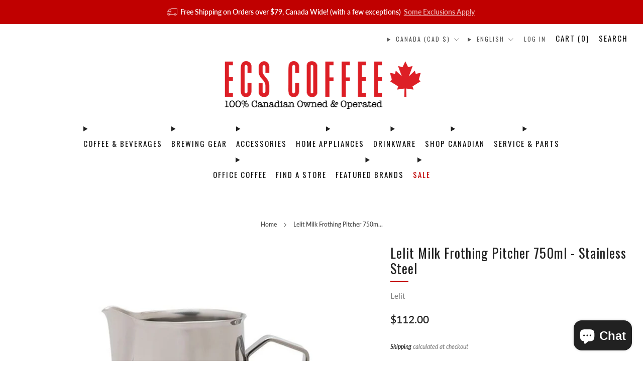

--- FILE ---
content_type: text/html; charset=utf-8
request_url: https://ecscoffee.com/products/lelit-milk-frothing-pitcher-750ml-stainless-steel
body_size: 71983
content:
<!doctype html>
<html class="no-js" lang="en">
  <head>
	<script id="pandectes-rules">   /* PANDECTES-GDPR: DO NOT MODIFY AUTO GENERATED CODE OF THIS SCRIPT */      window.PandectesSettings = {"store":{"id":13123813434,"plan":"basic","theme":"Family Day Sale $10 OFF - Feb. 17, 2025","primaryLocale":"en","adminMode":false,"headless":false,"storefrontRootDomain":"","checkoutRootDomain":"","storefrontAccessToken":""},"tsPublished":1739768405,"declaration":{"showPurpose":false,"showProvider":false,"declIntroText":"","showDateGenerated":true},"language":{"unpublished":[],"languageMode":"Single","fallbackLanguage":"en","languageDetection":"browser","languagesSupported":[]},"texts":{"managed":{"headerText":{"en":"We respect your privacy"},"consentText":{"en":"This website uses cookies to ensure you get the best experience on our website."},"linkText":{"en":"Learn More"},"imprintText":{"en":"Imprint"},"allowButtonText":{"en":"Accept"},"denyButtonText":{"en":"Decline"},"dismissButtonText":{"en":"Got It!"},"leaveSiteButtonText":{"en":"Leave this site"},"preferencesButtonText":{"en":"Preferences"},"cookiePolicyText":{"en":"Cookie Policy"},"preferencesPopupTitleText":{"en":"Manage consent preferences"},"preferencesPopupIntroText":{"en":"We use cookies to optimize website functionality, analyze the performance, and provide personalized experience to you. Some cookies are essential to make the website operate and function correctly. Those cookies cannot be disabled. In this window you can manage your preference of cookies."},"preferencesPopupSaveButtonText":{"en":"Save preferences"},"preferencesPopupCloseButtonText":{"en":"Close"},"preferencesPopupAcceptAllButtonText":{"en":"Accept all"},"preferencesPopupRejectAllButtonText":{"en":"Reject all"},"cookiesDetailsText":{"en":"Cookies details"},"preferencesPopupAlwaysAllowedText":{"en":"Always allowed"},"accessSectionParagraphText":{"en":"You have the right to request access to your data at any time."},"accessSectionTitleText":{"en":"Data portability"},"accessSectionAccountInfoActionText":{"en":"Personal data"},"accessSectionDownloadReportActionText":{"en":"Request export"},"accessSectionGDPRRequestsActionText":{"en":"Data subject requests"},"accessSectionOrdersRecordsActionText":{"en":"Orders"},"rectificationSectionParagraphText":{"en":"You have the right to request your data to be updated whenever you think it is appropriate."},"rectificationSectionTitleText":{"en":"Data Rectification"},"rectificationCommentPlaceholder":{"en":"Describe what you want to be updated"},"rectificationCommentValidationError":{"en":"Comment is required"},"rectificationSectionEditAccountActionText":{"en":"Request an update"},"erasureSectionTitleText":{"en":"Right to be forgotten"},"erasureSectionParagraphText":{"en":"You have the right to ask all your data to be erased. After that, you will no longer be able to access your account."},"erasureSectionRequestDeletionActionText":{"en":"Request personal data deletion"},"consentDate":{"en":"Consent date"},"consentId":{"en":"Consent ID"},"consentSectionChangeConsentActionText":{"en":"Change consent preference"},"consentSectionConsentedText":{"en":"You consented to the cookies policy of this website on"},"consentSectionNoConsentText":{"en":"You have not consented to the cookies policy of this website."},"consentSectionTitleText":{"en":"Your cookie consent"},"consentStatus":{"en":"Consent preference"},"confirmationFailureMessage":{"en":"Your request was not verified. Please try again and if problem persists, contact store owner for assistance"},"confirmationFailureTitle":{"en":"A problem occurred"},"confirmationSuccessMessage":{"en":"We will soon get back to you as to your request."},"confirmationSuccessTitle":{"en":"Your request is verified"},"guestsSupportEmailFailureMessage":{"en":"Your request was not submitted. Please try again and if problem persists, contact store owner for assistance."},"guestsSupportEmailFailureTitle":{"en":"A problem occurred"},"guestsSupportEmailPlaceholder":{"en":"E-mail address"},"guestsSupportEmailSuccessMessage":{"en":"If you are registered as a customer of this store, you will soon receive an email with instructions on how to proceed."},"guestsSupportEmailSuccessTitle":{"en":"Thank you for your request"},"guestsSupportEmailValidationError":{"en":"Email is not valid"},"guestsSupportInfoText":{"en":"Please login with your customer account to further proceed."},"submitButton":{"en":"Submit"},"submittingButton":{"en":"Submitting..."},"cancelButton":{"en":"Cancel"},"declIntroText":{"en":"We use cookies to optimize website functionality, analyze the performance, and provide personalized experience to you. Some cookies are essential to make the website operate and function correctly. Those cookies cannot be disabled. In this window you can manage your preference of cookies."},"declName":{"en":"Name"},"declPurpose":{"en":"Purpose"},"declType":{"en":"Type"},"declRetention":{"en":"Retention"},"declProvider":{"en":"Provider"},"declFirstParty":{"en":"First-party"},"declThirdParty":{"en":"Third-party"},"declSeconds":{"en":"seconds"},"declMinutes":{"en":"minutes"},"declHours":{"en":"hours"},"declDays":{"en":"days"},"declMonths":{"en":"months"},"declYears":{"en":"years"},"declSession":{"en":"Session"},"declDomain":{"en":"Domain"},"declPath":{"en":"Path"}},"categories":{"strictlyNecessaryCookiesTitleText":{"en":"Strictly necessary cookies"},"strictlyNecessaryCookiesDescriptionText":{"en":"These cookies are essential in order to enable you to move around the website and use its features, such as accessing secure areas of the website. The website cannot function properly without these cookies."},"functionalityCookiesTitleText":{"en":"Functional cookies"},"functionalityCookiesDescriptionText":{"en":"These cookies enable the site to provide enhanced functionality and personalisation. They may be set by us or by third party providers whose services we have added to our pages. If you do not allow these cookies then some or all of these services may not function properly."},"performanceCookiesTitleText":{"en":"Performance cookies"},"performanceCookiesDescriptionText":{"en":"These cookies enable us to monitor and improve the performance of our website. For example, they allow us to count visits, identify traffic sources and see which parts of the site are most popular."},"targetingCookiesTitleText":{"en":"Targeting cookies"},"targetingCookiesDescriptionText":{"en":"These cookies may be set through our site by our advertising partners. They may be used by those companies to build a profile of your interests and show you relevant adverts on other sites.    They do not store directly personal information, but are based on uniquely identifying your browser and internet device. If you do not allow these cookies, you will experience less targeted advertising."},"unclassifiedCookiesTitleText":{"en":"Unclassified cookies"},"unclassifiedCookiesDescriptionText":{"en":"Unclassified cookies are cookies that we are in the process of classifying, together with the providers of individual cookies."}},"auto":{}},"library":{"previewMode":false,"fadeInTimeout":0,"defaultBlocked":7,"showLink":true,"showImprintLink":false,"showGoogleLink":false,"enabled":true,"cookie":{"expiryDays":1825,"secure":true,"domain":""},"dismissOnScroll":false,"dismissOnWindowClick":false,"dismissOnTimeout":false,"palette":{"popup":{"background":"#C1AF97","backgroundForCalculations":{"a":1,"b":151,"g":175,"r":193},"text":"#FFFFFF"},"button":{"background":"#373737","backgroundForCalculations":{"a":1,"b":55,"g":55,"r":55},"text":"#FFFFFF","textForCalculation":{"a":1,"b":255,"g":255,"r":255},"border":"transparent"}},"content":{"href":"","imprintHref":"/","close":"&#10005;","target":"","logo":""},"window":"<div role=\"dialog\" aria-live=\"polite\" aria-label=\"cookieconsent\" aria-describedby=\"cookieconsent:desc\" id=\"pandectes-banner\" class=\"cc-window-wrapper cc-bottom-wrapper\"><div class=\"pd-cookie-banner-window cc-window {{classes}}\"><!--googleoff: all-->{{children}}<!--googleon: all--></div></div>","compliance":{"opt-both":"<div class=\"cc-compliance cc-highlight\">{{deny}}{{allow}}</div>"},"type":"opt-both","layouts":{"basic":"{{messagelink}}{{compliance}}{{close}}"},"position":"bottom","theme":"classic","revokable":false,"animateRevokable":true,"revokableReset":false,"revokableLogoUrl":"https://cdn.shopify.com/s/files/1/0131/2381/3434/t/335/assets/pandectes-reopen-logo.png?v=1739304026","revokablePlacement":"bottom-left","revokableMarginHorizontal":15,"revokableMarginVertical":15,"static":false,"autoAttach":true,"hasTransition":true,"blacklistPage":[""],"elements":{"close":"<button aria-label=\"dismiss cookie message\" type=\"button\" tabindex=\"0\" class=\"cc-close\">{{close}}</button>","dismiss":"<button aria-label=\"dismiss cookie message\" type=\"button\" tabindex=\"0\" class=\"cc-btn cc-btn-decision cc-dismiss\">{{dismiss}}</button>","allow":"<button aria-label=\"allow cookies\" type=\"button\" tabindex=\"0\" class=\"cc-btn cc-btn-decision cc-allow\">{{allow}}</button>","deny":"<button aria-label=\"deny cookies\" type=\"button\" tabindex=\"0\" class=\"cc-btn cc-btn-decision cc-deny\">{{deny}}</button>","preferences":"<button aria-label=\"settings cookies\" tabindex=\"0\" type=\"button\" class=\"cc-btn cc-settings\" onclick=\"Pandectes.fn.openPreferences()\">{{preferences}}</button>"}},"geolocation":{"brOnly":false,"caOnly":false,"chOnly":false,"euOnly":true,"jpOnly":false,"thOnly":false,"zaOnly":false,"canadaOnly":false,"globalVisibility":false},"dsr":{"guestsSupport":false,"accessSectionDownloadReportAuto":false},"banner":{"resetTs":1549902288,"extraCss":"        .cc-banner-logo {max-width: 24em!important;}    @media(min-width: 768px) {.cc-window.cc-floating{max-width: 24em!important;width: 24em!important;}}    .cc-message, .pd-cookie-banner-window .cc-header, .cc-logo {text-align: left}    .cc-window-wrapper{z-index: 2947480000;}    .cc-window{z-index: 2947480000;font-family: Helvetica,Calibri,Arial,sans-serif;}    .pd-cookie-banner-window .cc-header{font-family: Helvetica,Calibri,Arial,sans-serif;}    .pd-cp-ui{font-family: Helvetica,Calibri,Arial,sans-serif; background-color: #C1AF97;color:#FFFFFF;}    button.pd-cp-btn, a.pd-cp-btn{background-color:#373737;color:#FFFFFF!important;}    input + .pd-cp-preferences-slider{background-color: rgba(255, 255, 255, 0.3)}    .pd-cp-scrolling-section::-webkit-scrollbar{background-color: rgba(255, 255, 255, 0.3)}    input:checked + .pd-cp-preferences-slider{background-color: rgba(255, 255, 255, 1)}    .pd-cp-scrolling-section::-webkit-scrollbar-thumb {background-color: rgba(255, 255, 255, 1)}    .pd-cp-ui-close{color:#FFFFFF;}    .pd-cp-preferences-slider:before{background-color: #C1AF97}    .pd-cp-title:before {border-color: #FFFFFF!important}    .pd-cp-preferences-slider{background-color:#FFFFFF}    .pd-cp-toggle{color:#FFFFFF!important}    @media(max-width:699px) {.pd-cp-ui-close-top svg {fill: #FFFFFF}}    .pd-cp-toggle:hover,.pd-cp-toggle:visited,.pd-cp-toggle:active{color:#FFFFFF!important}    .pd-cookie-banner-window {}  ","customJavascript":{},"showPoweredBy":false,"logoHeight":40,"revokableTrigger":false,"hybridStrict":false,"cookiesBlockedByDefault":"7","isActive":false,"implicitSavePreferences":false,"cookieIcon":false,"blockBots":false,"showCookiesDetails":true,"hasTransition":true,"blockingPage":false,"showOnlyLandingPage":false,"leaveSiteUrl":"https://www.google.com","linkRespectStoreLang":false},"cookies":{"0":[{"name":"keep_alive","type":"http","domain":"ecscoffee.com","path":"/","provider":"Shopify","firstParty":true,"retention":"30 minute(s)","expires":30,"unit":"declMinutes","purpose":{"en":"Used in connection with buyer localization."}},{"name":"secure_customer_sig","type":"http","domain":"ecscoffee.com","path":"/","provider":"Shopify","firstParty":true,"retention":"1 year(s)","expires":1,"unit":"declYears","purpose":{"en":"Used in connection with customer login."}},{"name":"localization","type":"http","domain":"ecscoffee.com","path":"/","provider":"Shopify","firstParty":true,"retention":"1 year(s)","expires":1,"unit":"declYears","purpose":{"en":"Shopify store localization"}},{"name":"cart_currency","type":"http","domain":"ecscoffee.com","path":"/","provider":"Shopify","firstParty":true,"retention":"2 ","expires":2,"unit":"declSession","purpose":{"en":"The cookie is necessary for the secure checkout and payment function on the website. This function is provided by shopify.com."}},{"name":"_cmp_a","type":"http","domain":".ecscoffee.com","path":"/","provider":"Shopify","firstParty":true,"retention":"1 day(s)","expires":1,"unit":"declDays","purpose":{"en":"Used for managing customer privacy settings."}},{"name":"shopify_pay_redirect","type":"http","domain":"ecscoffee.com","path":"/","provider":"Shopify","firstParty":true,"retention":"1 hour(s)","expires":1,"unit":"declHours","purpose":{"en":"The cookie is necessary for the secure checkout and payment function on the website. This function is provided by shopify.com."}},{"name":"_pandectes_gdpr","type":"http","domain":".ecscoffee.com","path":"/","provider":"Pandectes","firstParty":true,"retention":"1 year(s)","expires":1,"unit":"declYears","purpose":{"en":"Used for the functionality of the cookies consent banner."}},{"name":"_tracking_consent","type":"http","domain":".ecscoffee.com","path":"/","provider":"Shopify","firstParty":true,"retention":"1 year(s)","expires":1,"unit":"declYears","purpose":{"en":"Tracking preferences."}},{"name":"_secure_session_id","type":"http","domain":"ecscoffee.com","path":"/","provider":"Shopify","firstParty":true,"retention":"1 month(s)","expires":1,"unit":"declMonths","purpose":{"en":"Used in connection with navigation through a storefront."}}],"1":[{"name":"locale_bar_accepted","type":"http","domain":"ecscoffee.com","path":"/","provider":"GrizzlyAppsSRL","firstParty":true,"retention":"Session","expires":-55,"unit":"declYears","purpose":{"en":"This cookie is provided by the app (BEST Currency Converter) and is used to secure the currency chosen by the customer."}},{"name":"wpm-domain-test","type":"http","domain":"com","path":"/","provider":"Shopify","firstParty":false,"retention":"Session","expires":1,"unit":"declSeconds","purpose":{"en":"Used to test the storage of parameters about products added to the cart or payment currency"}},{"name":"wpm-domain-test","type":"http","domain":"ecscoffee.com","path":"/","provider":"Shopify","firstParty":true,"retention":"Session","expires":1,"unit":"declSeconds","purpose":{"en":"Used to test the storage of parameters about products added to the cart or payment currency"}}],"2":[{"name":"_shopify_y","type":"http","domain":".ecscoffee.com","path":"/","provider":"Shopify","firstParty":true,"retention":"1 year(s)","expires":1,"unit":"declYears","purpose":{"en":"Shopify analytics."}},{"name":"_shopify_s","type":"http","domain":".ecscoffee.com","path":"/","provider":"Shopify","firstParty":true,"retention":"30 minute(s)","expires":30,"unit":"declMinutes","purpose":{"en":"Shopify analytics."}},{"name":"_orig_referrer","type":"http","domain":".ecscoffee.com","path":"/","provider":"Shopify","firstParty":true,"retention":"2 ","expires":2,"unit":"declSession","purpose":{"en":"Tracks landing pages."}},{"name":"_landing_page","type":"http","domain":".ecscoffee.com","path":"/","provider":"Shopify","firstParty":true,"retention":"2 ","expires":2,"unit":"declSession","purpose":{"en":"Tracks landing pages."}},{"name":"_ga","type":"http","domain":".ecscoffee.com","path":"/","provider":"Google","firstParty":true,"retention":"1 year(s)","expires":1,"unit":"declYears","purpose":{"en":"Cookie is set by Google Analytics with unknown functionality"}},{"name":"_shopify_sa_t","type":"http","domain":".ecscoffee.com","path":"/","provider":"Shopify","firstParty":true,"retention":"30 minute(s)","expires":30,"unit":"declMinutes","purpose":{"en":"Shopify analytics relating to marketing & referrals."}},{"name":"_shopify_sa_p","type":"http","domain":".ecscoffee.com","path":"/","provider":"Shopify","firstParty":true,"retention":"30 minute(s)","expires":30,"unit":"declMinutes","purpose":{"en":"Shopify analytics relating to marketing & referrals."}},{"name":"_gid","type":"http","domain":".ecscoffee.com","path":"/","provider":"Google","firstParty":true,"retention":"1 day(s)","expires":1,"unit":"declDays","purpose":{"en":"Cookie is placed by Google Analytics to count and track pageviews."}},{"name":"_gat","type":"http","domain":".ecscoffee.com","path":"/","provider":"Google","firstParty":true,"retention":"1 minute(s)","expires":1,"unit":"declMinutes","purpose":{"en":"Cookie is placed by Google Analytics to filter requests from bots."}},{"name":"_shopify_s","type":"http","domain":"com","path":"/","provider":"Shopify","firstParty":false,"retention":"Session","expires":1,"unit":"declSeconds","purpose":{"en":"Shopify analytics."}},{"name":"_ga_T8SMYR3HRL","type":"http","domain":".ecscoffee.com","path":"/","provider":"Google","firstParty":true,"retention":"1 year(s)","expires":1,"unit":"declYears","purpose":{"en":""}}],"4":[{"name":"_gcl_au","type":"http","domain":".ecscoffee.com","path":"/","provider":"Google","firstParty":true,"retention":"3 month(s)","expires":3,"unit":"declMonths","purpose":{"en":"Cookie is placed by Google Tag Manager to track conversions."}},{"name":"MUID","type":"http","domain":".bing.com","path":"/","provider":"Microsoft","firstParty":false,"retention":"1 year(s)","expires":1,"unit":"declYears","purpose":{"en":"Cookie is placed by Microsoft to track visits across websites."}},{"name":"_ttp","type":"http","domain":".tiktok.com","path":"/","provider":"TikTok","firstParty":false,"retention":"1 year(s)","expires":1,"unit":"declYears","purpose":{"en":"To measure and improve the performance of your advertising campaigns and to personalize the user's experience (including ads) on TikTok."}},{"name":"__kla_id","type":"http","domain":"ecscoffee.com","path":"/","provider":"Klaviyo","firstParty":true,"retention":"1 year(s)","expires":1,"unit":"declYears","purpose":{"en":"Tracks when someone clicks through a Klaviyo email to your website."}},{"name":"_ttp","type":"http","domain":".ecscoffee.com","path":"/","provider":"TikTok","firstParty":true,"retention":"1 year(s)","expires":1,"unit":"declYears","purpose":{"en":"To measure and improve the performance of your advertising campaigns and to personalize the user's experience (including ads) on TikTok."}},{"name":"_fbp","type":"http","domain":".ecscoffee.com","path":"/","provider":"Facebook","firstParty":true,"retention":"3 month(s)","expires":3,"unit":"declMonths","purpose":{"en":"Cookie is placed by Facebook to track visits across websites."}},{"name":"_uetsid","type":"http","domain":".ecscoffee.com","path":"/","provider":"Bing","firstParty":true,"retention":"1 day(s)","expires":1,"unit":"declDays","purpose":{"en":"This cookie is used by Bing to determine what ads should be shown that may be relevant to the end user perusing the site."}},{"name":"_uetvid","type":"http","domain":".ecscoffee.com","path":"/","provider":"Bing","firstParty":true,"retention":"1 year(s)","expires":1,"unit":"declYears","purpose":{"en":"Used to track visitors on multiple websites, in order to present relevant advertisement based on the visitor's preferences."}},{"name":"_tt_enable_cookie","type":"http","domain":".ecscoffee.com","path":"/","provider":"TikTok","firstParty":true,"retention":"1 year(s)","expires":1,"unit":"declYears","purpose":{"en":"Used to identify a visitor."}},{"name":"IDE","type":"http","domain":".doubleclick.net","path":"/","provider":"Google","firstParty":false,"retention":"1 year(s)","expires":1,"unit":"declYears","purpose":{"en":"To measure the visitors’ actions after they click through from an advert. Expires after 1 year."}}],"8":[{"name":"MSPTC","type":"http","domain":".bing.com","path":"/","provider":"Unknown","firstParty":false,"retention":"1 year(s)","expires":1,"unit":"declYears","purpose":{"en":""}},{"name":"MrCCheckPartner","type":"http","domain":".myregistry.com","path":"/","provider":"Unknown","firstParty":false,"retention":"1 day(s)","expires":1,"unit":"declDays","purpose":{"en":""}},{"name":"ASLBSACORS","type":"http","domain":"www.myregistry.com","path":"/","provider":"Unknown","firstParty":false,"retention":"Session","expires":-55,"unit":"declYears","purpose":{"en":""}},{"name":"MrSoftwareSettings","type":"http","domain":"ecscoffee.com","path":"/","provider":"Unknown","firstParty":true,"retention":"1 hour(s)","expires":1,"unit":"declHours","purpose":{"en":""}},{"name":"ARRAffinitySameSite","type":"http","domain":".www.myregistry.com","path":"/","provider":"Unknown","firstParty":false,"retention":"Session","expires":-55,"unit":"declYears","purpose":{"en":""}}]},"blocker":{"isActive":false,"googleConsentMode":{"id":"","analyticsId":"","adwordsId":"","isActive":false,"adStorageCategory":4,"analyticsStorageCategory":2,"personalizationStorageCategory":1,"functionalityStorageCategory":1,"customEvent":false,"securityStorageCategory":0,"redactData":false,"urlPassthrough":false,"dataLayerProperty":"dataLayer","waitForUpdate":0,"useNativeChannel":false},"facebookPixel":{"id":"","isActive":false,"ldu":false},"microsoft":{},"rakuten":{"isActive":false,"cmp":false,"ccpa":false},"klaviyoIsActive":false,"gpcIsActive":false,"defaultBlocked":7,"patterns":{"whiteList":[],"blackList":{"1":[],"2":[],"4":[],"8":[]},"iframesWhiteList":[],"iframesBlackList":{"1":[],"2":[],"4":[],"8":[]},"beaconsWhiteList":[],"beaconsBlackList":{"1":[],"2":[],"4":[],"8":[]}}}}      !function(){"use strict";window.PandectesRules=window.PandectesRules||{},window.PandectesRules.manualBlacklist={1:[],2:[],4:[]},window.PandectesRules.blacklistedIFrames={1:[],2:[],4:[]},window.PandectesRules.blacklistedCss={1:[],2:[],4:[]},window.PandectesRules.blacklistedBeacons={1:[],2:[],4:[]};var e="javascript/blocked";function t(e){return new RegExp(e.replace(/[/\\.+?$()]/g,"\\$&").replace("*","(.*)"))}var n=function(e){var t=arguments.length>1&&void 0!==arguments[1]?arguments[1]:"log";new URLSearchParams(window.location.search).get("log")&&console[t]("PandectesRules: ".concat(e))};function a(e){var t=document.createElement("script");t.async=!0,t.src=e,document.head.appendChild(t)}function r(e,t){var n=Object.keys(e);if(Object.getOwnPropertySymbols){var a=Object.getOwnPropertySymbols(e);t&&(a=a.filter((function(t){return Object.getOwnPropertyDescriptor(e,t).enumerable}))),n.push.apply(n,a)}return n}function o(e){for(var t=1;t<arguments.length;t++){var n=null!=arguments[t]?arguments[t]:{};t%2?r(Object(n),!0).forEach((function(t){s(e,t,n[t])})):Object.getOwnPropertyDescriptors?Object.defineProperties(e,Object.getOwnPropertyDescriptors(n)):r(Object(n)).forEach((function(t){Object.defineProperty(e,t,Object.getOwnPropertyDescriptor(n,t))}))}return e}function i(e){var t=function(e,t){if("object"!=typeof e||!e)return e;var n=e[Symbol.toPrimitive];if(void 0!==n){var a=n.call(e,t||"default");if("object"!=typeof a)return a;throw new TypeError("@@toPrimitive must return a primitive value.")}return("string"===t?String:Number)(e)}(e,"string");return"symbol"==typeof t?t:t+""}function s(e,t,n){return(t=i(t))in e?Object.defineProperty(e,t,{value:n,enumerable:!0,configurable:!0,writable:!0}):e[t]=n,e}function c(e,t){return function(e){if(Array.isArray(e))return e}(e)||function(e,t){var n=null==e?null:"undefined"!=typeof Symbol&&e[Symbol.iterator]||e["@@iterator"];if(null!=n){var a,r,o,i,s=[],c=!0,l=!1;try{if(o=(n=n.call(e)).next,0===t){if(Object(n)!==n)return;c=!1}else for(;!(c=(a=o.call(n)).done)&&(s.push(a.value),s.length!==t);c=!0);}catch(e){l=!0,r=e}finally{try{if(!c&&null!=n.return&&(i=n.return(),Object(i)!==i))return}finally{if(l)throw r}}return s}}(e,t)||d(e,t)||function(){throw new TypeError("Invalid attempt to destructure non-iterable instance.\nIn order to be iterable, non-array objects must have a [Symbol.iterator]() method.")}()}function l(e){return function(e){if(Array.isArray(e))return u(e)}(e)||function(e){if("undefined"!=typeof Symbol&&null!=e[Symbol.iterator]||null!=e["@@iterator"])return Array.from(e)}(e)||d(e)||function(){throw new TypeError("Invalid attempt to spread non-iterable instance.\nIn order to be iterable, non-array objects must have a [Symbol.iterator]() method.")}()}function d(e,t){if(e){if("string"==typeof e)return u(e,t);var n=Object.prototype.toString.call(e).slice(8,-1);return"Object"===n&&e.constructor&&(n=e.constructor.name),"Map"===n||"Set"===n?Array.from(e):"Arguments"===n||/^(?:Ui|I)nt(?:8|16|32)(?:Clamped)?Array$/.test(n)?u(e,t):void 0}}function u(e,t){(null==t||t>e.length)&&(t=e.length);for(var n=0,a=new Array(t);n<t;n++)a[n]=e[n];return a}var f=window.PandectesRulesSettings||window.PandectesSettings,g=!(void 0===window.dataLayer||!Array.isArray(window.dataLayer)||!window.dataLayer.some((function(e){return"pandectes_full_scan"===e.event}))),p=function(){var e,t=arguments.length>0&&void 0!==arguments[0]?arguments[0]:"_pandectes_gdpr",n=("; "+document.cookie).split("; "+t+"=");if(n.length<2)e={};else{var a=n.pop().split(";");e=window.atob(a.shift())}var r=function(e){try{return JSON.parse(e)}catch(e){return!1}}(e);return!1!==r?r:e}(),h=f.banner.isActive,y=f.blocker,v=y.defaultBlocked,w=y.patterns,m=p&&null!==p.preferences&&void 0!==p.preferences?p.preferences:null,b=g?0:h?null===m?v:m:0,k={1:!(1&b),2:!(2&b),4:!(4&b)},_=w.blackList,S=w.whiteList,L=w.iframesBlackList,C=w.iframesWhiteList,P=w.beaconsBlackList,A=w.beaconsWhiteList,O={blackList:[],whiteList:[],iframesBlackList:{1:[],2:[],4:[],8:[]},iframesWhiteList:[],beaconsBlackList:{1:[],2:[],4:[],8:[]},beaconsWhiteList:[]};[1,2,4].map((function(e){var n;k[e]||((n=O.blackList).push.apply(n,l(_[e].length?_[e].map(t):[])),O.iframesBlackList[e]=L[e].length?L[e].map(t):[],O.beaconsBlackList[e]=P[e].length?P[e].map(t):[])})),O.whiteList=S.length?S.map(t):[],O.iframesWhiteList=C.length?C.map(t):[],O.beaconsWhiteList=A.length?A.map(t):[];var E={scripts:[],iframes:{1:[],2:[],4:[]},beacons:{1:[],2:[],4:[]},css:{1:[],2:[],4:[]}},I=function(t,n){return t&&(!n||n!==e)&&(!O.blackList||O.blackList.some((function(e){return e.test(t)})))&&(!O.whiteList||O.whiteList.every((function(e){return!e.test(t)})))},B=function(e,t){var n=O.iframesBlackList[t],a=O.iframesWhiteList;return e&&(!n||n.some((function(t){return t.test(e)})))&&(!a||a.every((function(t){return!t.test(e)})))},j=function(e,t){var n=O.beaconsBlackList[t],a=O.beaconsWhiteList;return e&&(!n||n.some((function(t){return t.test(e)})))&&(!a||a.every((function(t){return!t.test(e)})))},T=new MutationObserver((function(e){for(var t=0;t<e.length;t++)for(var n=e[t].addedNodes,a=0;a<n.length;a++){var r=n[a],o=r.dataset&&r.dataset.cookiecategory;if(1===r.nodeType&&"LINK"===r.tagName){var i=r.dataset&&r.dataset.href;if(i&&o)switch(o){case"functionality":case"C0001":E.css[1].push(i);break;case"performance":case"C0002":E.css[2].push(i);break;case"targeting":case"C0003":E.css[4].push(i)}}}})),R=new MutationObserver((function(t){for(var a=0;a<t.length;a++)for(var r=t[a].addedNodes,o=function(){var t=r[i],a=t.src||t.dataset&&t.dataset.src,o=t.dataset&&t.dataset.cookiecategory;if(1===t.nodeType&&"IFRAME"===t.tagName){if(a){var s=!1;B(a,1)||"functionality"===o||"C0001"===o?(s=!0,E.iframes[1].push(a)):B(a,2)||"performance"===o||"C0002"===o?(s=!0,E.iframes[2].push(a)):(B(a,4)||"targeting"===o||"C0003"===o)&&(s=!0,E.iframes[4].push(a)),s&&(t.removeAttribute("src"),t.setAttribute("data-src",a))}}else if(1===t.nodeType&&"IMG"===t.tagName){if(a){var c=!1;j(a,1)?(c=!0,E.beacons[1].push(a)):j(a,2)?(c=!0,E.beacons[2].push(a)):j(a,4)&&(c=!0,E.beacons[4].push(a)),c&&(t.removeAttribute("src"),t.setAttribute("data-src",a))}}else if(1===t.nodeType&&"SCRIPT"===t.tagName){var l=t.type,d=!1;if(I(a,l)?(n("rule blocked: ".concat(a)),d=!0):a&&o?n("manually blocked @ ".concat(o,": ").concat(a)):o&&n("manually blocked @ ".concat(o,": inline code")),d){E.scripts.push([t,l]),t.type=e;t.addEventListener("beforescriptexecute",(function n(a){t.getAttribute("type")===e&&a.preventDefault(),t.removeEventListener("beforescriptexecute",n)})),t.parentElement&&t.parentElement.removeChild(t)}}},i=0;i<r.length;i++)o()})),D=document.createElement,x={src:Object.getOwnPropertyDescriptor(HTMLScriptElement.prototype,"src"),type:Object.getOwnPropertyDescriptor(HTMLScriptElement.prototype,"type")};window.PandectesRules.unblockCss=function(e){var t=E.css[e]||[];t.length&&n("Unblocking CSS for ".concat(e)),t.forEach((function(e){var t=document.querySelector('link[data-href^="'.concat(e,'"]'));t.removeAttribute("data-href"),t.href=e})),E.css[e]=[]},window.PandectesRules.unblockIFrames=function(e){var t=E.iframes[e]||[];t.length&&n("Unblocking IFrames for ".concat(e)),O.iframesBlackList[e]=[],t.forEach((function(e){var t=document.querySelector('iframe[data-src^="'.concat(e,'"]'));t.removeAttribute("data-src"),t.src=e})),E.iframes[e]=[]},window.PandectesRules.unblockBeacons=function(e){var t=E.beacons[e]||[];t.length&&n("Unblocking Beacons for ".concat(e)),O.beaconsBlackList[e]=[],t.forEach((function(e){var t=document.querySelector('img[data-src^="'.concat(e,'"]'));t.removeAttribute("data-src"),t.src=e})),E.beacons[e]=[]},window.PandectesRules.unblockInlineScripts=function(e){var t=1===e?"functionality":2===e?"performance":"targeting",a=document.querySelectorAll('script[type="javascript/blocked"][data-cookiecategory="'.concat(t,'"]'));n("unblockInlineScripts: ".concat(a.length," in ").concat(t)),a.forEach((function(e){var t=document.createElement("script");t.type="text/javascript",e.hasAttribute("src")?t.src=e.getAttribute("src"):t.textContent=e.textContent,document.head.appendChild(t),e.parentNode.removeChild(e)}))},window.PandectesRules.unblockInlineCss=function(e){var t=1===e?"functionality":2===e?"performance":"targeting",a=document.querySelectorAll('link[data-cookiecategory="'.concat(t,'"]'));n("unblockInlineCss: ".concat(a.length," in ").concat(t)),a.forEach((function(e){e.href=e.getAttribute("data-href")}))},window.PandectesRules.unblock=function(e){e.length<1?(O.blackList=[],O.whiteList=[],O.iframesBlackList=[],O.iframesWhiteList=[]):(O.blackList&&(O.blackList=O.blackList.filter((function(t){return e.every((function(e){return"string"==typeof e?!t.test(e):e instanceof RegExp?t.toString()!==e.toString():void 0}))}))),O.whiteList&&(O.whiteList=[].concat(l(O.whiteList),l(e.map((function(e){if("string"==typeof e){var n=".*"+t(e)+".*";if(O.whiteList.every((function(e){return e.toString()!==n.toString()})))return new RegExp(n)}else if(e instanceof RegExp&&O.whiteList.every((function(t){return t.toString()!==e.toString()})))return e;return null})).filter(Boolean)))));var a=0;l(E.scripts).forEach((function(e,t){var n=c(e,2),r=n[0],o=n[1];if(function(e){var t=e.getAttribute("src");return O.blackList&&O.blackList.every((function(e){return!e.test(t)}))||O.whiteList&&O.whiteList.some((function(e){return e.test(t)}))}(r)){for(var i=document.createElement("script"),s=0;s<r.attributes.length;s++){var l=r.attributes[s];"src"!==l.name&&"type"!==l.name&&i.setAttribute(l.name,r.attributes[s].value)}i.setAttribute("src",r.src),i.setAttribute("type",o||"application/javascript"),document.head.appendChild(i),E.scripts.splice(t-a,1),a++}})),0==O.blackList.length&&0===O.iframesBlackList[1].length&&0===O.iframesBlackList[2].length&&0===O.iframesBlackList[4].length&&0===O.beaconsBlackList[1].length&&0===O.beaconsBlackList[2].length&&0===O.beaconsBlackList[4].length&&(n("Disconnecting observers"),R.disconnect(),T.disconnect())};var N=f.store,U=N.adminMode,z=N.headless,M=N.storefrontRootDomain,q=N.checkoutRootDomain,F=N.storefrontAccessToken,W=f.banner.isActive,H=f.blocker.defaultBlocked;W&&function(e){if(window.Shopify&&window.Shopify.customerPrivacy)e();else{var t=null;window.Shopify&&window.Shopify.loadFeatures&&window.Shopify.trackingConsent?e():t=setInterval((function(){window.Shopify&&window.Shopify.loadFeatures&&(clearInterval(t),window.Shopify.loadFeatures([{name:"consent-tracking-api",version:"0.1"}],(function(t){t?n("Shopify.customerPrivacy API - failed to load"):(n("shouldShowBanner() -> ".concat(window.Shopify.trackingConsent.shouldShowBanner()," | saleOfDataRegion() -> ").concat(window.Shopify.trackingConsent.saleOfDataRegion())),e())})))}),10)}}((function(){!function(){var e=window.Shopify.trackingConsent;if(!1!==e.shouldShowBanner()||null!==m||7!==H)try{var t=U&&!(window.Shopify&&window.Shopify.AdminBarInjector),a={preferences:!(1&b)||g||t,analytics:!(2&b)||g||t,marketing:!(4&b)||g||t};z&&(a.headlessStorefront=!0,a.storefrontRootDomain=null!=M&&M.length?M:window.location.hostname,a.checkoutRootDomain=null!=q&&q.length?q:"checkout.".concat(window.location.hostname),a.storefrontAccessToken=null!=F&&F.length?F:""),e.firstPartyMarketingAllowed()===a.marketing&&e.analyticsProcessingAllowed()===a.analytics&&e.preferencesProcessingAllowed()===a.preferences||e.setTrackingConsent(a,(function(e){e&&e.error?n("Shopify.customerPrivacy API - failed to setTrackingConsent"):n("setTrackingConsent(".concat(JSON.stringify(a),")"))}))}catch(e){n("Shopify.customerPrivacy API - exception")}}(),function(){if(z){var e=window.Shopify.trackingConsent,t=e.currentVisitorConsent();if(navigator.globalPrivacyControl&&""===t.sale_of_data){var a={sale_of_data:!1,headlessStorefront:!0};a.storefrontRootDomain=null!=M&&M.length?M:window.location.hostname,a.checkoutRootDomain=null!=q&&q.length?q:"checkout.".concat(window.location.hostname),a.storefrontAccessToken=null!=F&&F.length?F:"",e.setTrackingConsent(a,(function(e){e&&e.error?n("Shopify.customerPrivacy API - failed to setTrackingConsent({".concat(JSON.stringify(a),")")):n("setTrackingConsent(".concat(JSON.stringify(a),")"))}))}}}()}));var G=["AT","BE","BG","HR","CY","CZ","DK","EE","FI","FR","DE","GR","HU","IE","IT","LV","LT","LU","MT","NL","PL","PT","RO","SK","SI","ES","SE","GB","LI","NO","IS"],J=f.banner,V=J.isActive,K=J.hybridStrict,$=f.geolocation,Y=$.caOnly,Z=void 0!==Y&&Y,Q=$.euOnly,X=void 0!==Q&&Q,ee=$.brOnly,te=void 0!==ee&&ee,ne=$.jpOnly,ae=void 0!==ne&&ne,re=$.thOnly,oe=void 0!==re&&re,ie=$.chOnly,se=void 0!==ie&&ie,ce=$.zaOnly,le=void 0!==ce&&ce,de=$.canadaOnly,ue=void 0!==de&&de,fe=$.globalVisibility,ge=void 0===fe||fe,pe=f.blocker,he=pe.defaultBlocked,ye=void 0===he?7:he,ve=pe.googleConsentMode,we=ve.isActive,me=ve.customEvent,be=ve.id,ke=void 0===be?"":be,_e=ve.analyticsId,Se=void 0===_e?"":_e,Le=ve.adwordsId,Ce=void 0===Le?"":Le,Pe=ve.redactData,Ae=ve.urlPassthrough,Oe=ve.adStorageCategory,Ee=ve.analyticsStorageCategory,Ie=ve.functionalityStorageCategory,Be=ve.personalizationStorageCategory,je=ve.securityStorageCategory,Te=ve.dataLayerProperty,Re=void 0===Te?"dataLayer":Te,De=ve.waitForUpdate,xe=void 0===De?0:De,Ne=ve.useNativeChannel,Ue=void 0!==Ne&&Ne;function ze(){window[Re].push(arguments)}window[Re]=window[Re]||[];var Me,qe,Fe={hasInitialized:!1,useNativeChannel:!1,ads_data_redaction:!1,url_passthrough:!1,data_layer_property:"dataLayer",storage:{ad_storage:"granted",ad_user_data:"granted",ad_personalization:"granted",analytics_storage:"granted",functionality_storage:"granted",personalization_storage:"granted",security_storage:"granted"}};if(V&&we){var We=ye&Oe?"denied":"granted",He=ye&Ee?"denied":"granted",Ge=ye&Ie?"denied":"granted",Je=ye&Be?"denied":"granted",Ve=ye&je?"denied":"granted";Fe.hasInitialized=!0,Fe.useNativeChannel=Ue,Fe.url_passthrough=Ae,Fe.ads_data_redaction="denied"===We&&Pe,Fe.storage.ad_storage=We,Fe.storage.ad_user_data=We,Fe.storage.ad_personalization=We,Fe.storage.analytics_storage=He,Fe.storage.functionality_storage=Ge,Fe.storage.personalization_storage=Je,Fe.storage.security_storage=Ve,Fe.data_layer_property=Re||"dataLayer",Fe.ads_data_redaction&&ze("set","ads_data_redaction",Fe.ads_data_redaction),Fe.url_passthrough&&ze("set","url_passthrough",Fe.url_passthrough),function(){!1===Ue?console.log("Pandectes: Google Consent Mode (av2)"):console.log("Pandectes: Google Consent Mode (av2nc)");var e=b!==ye?{wait_for_update:xe||500}:xe?{wait_for_update:xe}:{};ge&&!K?ze("consent","default",o(o({},Fe.storage),e)):(ze("consent","default",o(o(o({},Fe.storage),e),{},{region:[].concat(l(X||K?G:[]),l(Z&&!K?["US-CA","US-VA","US-CT","US-UT","US-CO"]:[]),l(te&&!K?["BR"]:[]),l(ae&&!K?["JP"]:[]),l(ue&&!K?["CA"]:[]),l(oe&&!K?["TH"]:[]),l(se&&!K?["CH"]:[]),l(le&&!K?["ZA"]:[]))})),ze("consent","default",{ad_storage:"granted",ad_user_data:"granted",ad_personalization:"granted",analytics_storage:"granted",functionality_storage:"granted",personalization_storage:"granted",security_storage:"granted"}));if(null!==m){var t=b&Oe?"denied":"granted",n=b&Ee?"denied":"granted",r=b&Ie?"denied":"granted",i=b&Be?"denied":"granted",s=b&je?"denied":"granted";Fe.storage.ad_storage=t,Fe.storage.ad_user_data=t,Fe.storage.ad_personalization=t,Fe.storage.analytics_storage=n,Fe.storage.functionality_storage=r,Fe.storage.personalization_storage=i,Fe.storage.security_storage=s,ze("consent","update",Fe.storage)}(ke.length||Se.length||Ce.length)&&(window[Fe.data_layer_property].push({"pandectes.start":(new Date).getTime(),event:"pandectes-rules.min.js"}),(Se.length||Ce.length)&&ze("js",new Date));var c="https://www.googletagmanager.com";if(ke.length){var d=ke.split(",");window[Fe.data_layer_property].push({"gtm.start":(new Date).getTime(),event:"gtm.js"});for(var u=0;u<d.length;u++){var f="dataLayer"!==Fe.data_layer_property?"&l=".concat(Fe.data_layer_property):"";a("".concat(c,"/gtm.js?id=").concat(d[u].trim()).concat(f))}}if(Se.length)for(var g=Se.split(","),p=0;p<g.length;p++){var h=g[p].trim();h.length&&(a("".concat(c,"/gtag/js?id=").concat(h)),ze("config",h,{send_page_view:!1}))}if(Ce.length)for(var y=Ce.split(","),v=0;v<y.length;v++){var w=y[v].trim();w.length&&(a("".concat(c,"/gtag/js?id=").concat(w)),ze("config",w,{allow_enhanced_conversions:!0}))}}()}V&&me&&(qe={event:"Pandectes_Consent_Update",pandectes_status:7===(Me=b)?"deny":0===Me?"allow":"mixed",pandectes_categories:{C0000:"allow",C0001:k[1]?"allow":"deny",C0002:k[2]?"allow":"deny",C0003:k[4]?"allow":"deny"}},window[Re].push(qe),null!==m&&function(e){if(window.Shopify&&window.Shopify.analytics)e();else{var t=null;window.Shopify&&window.Shopify.analytics?e():t=setInterval((function(){window.Shopify&&window.Shopify.analytics&&(clearInterval(t),e())}),10)}}((function(){console.log("publishing Web Pixels API custom event"),window.Shopify.analytics.publish("Pandectes_Consent_Update",qe)})));var Ke=f.blocker,$e=Ke.klaviyoIsActive,Ye=Ke.googleConsentMode.adStorageCategory;$e&&window.addEventListener("PandectesEvent_OnConsent",(function(e){var t=e.detail.preferences;if(null!=t){var n=t&Ye?"denied":"granted";void 0!==window.klaviyo&&window.klaviyo.isIdentified()&&window.klaviyo.push(["identify",{ad_personalization:n,ad_user_data:n}])}})),f.banner.revokableTrigger&&window.addEventListener("PandectesEvent_OnInitialize",(function(){document.querySelectorAll('[href*="#reopenBanner"]').forEach((function(e){e.onclick=function(e){e.preventDefault(),window.Pandectes.fn.revokeConsent()}}))}));var Ze=f.banner.isActive,Qe=f.blocker,Xe=Qe.defaultBlocked,et=void 0===Xe?7:Xe,tt=Qe.microsoft,nt=tt.isActive,at=tt.uetTags,rt=tt.dataLayerProperty,ot=void 0===rt?"uetq":rt,it={hasInitialized:!1,data_layer_property:"uetq",storage:{ad_storage:"granted"}};if(window[ot]=window[ot]||[],nt&&ft("_uetmsdns","1",365),Ze&&nt){var st=4&et?"denied":"granted";if(it.hasInitialized=!0,it.storage.ad_storage=st,window[ot].push("consent","default",it.storage),"granted"==st&&(ft("_uetmsdns","0",365),console.log("setting cookie")),null!==m){var ct=4&b?"denied":"granted";it.storage.ad_storage=ct,window[ot].push("consent","update",it.storage),"granted"===ct&&ft("_uetmsdns","0",365)}if(at.length)for(var lt=at.split(","),dt=0;dt<lt.length;dt++)lt[dt].trim().length&&ut(lt[dt])}function ut(e){var t=document.createElement("script");t.type="text/javascript",t.src="//bat.bing.com/bat.js",t.onload=function(){var t={ti:e};t.q=window.uetq,window.uetq=new UET(t),window.uetq.push("consent","default",{ad_storage:"denied"}),window[ot].push("pageLoad")},document.head.appendChild(t)}function ft(e,t,n){var a=new Date;a.setTime(a.getTime()+24*n*60*60*1e3);var r="expires="+a.toUTCString();document.cookie="".concat(e,"=").concat(t,"; ").concat(r,"; path=/; secure; samesite=strict")}window.PandectesRules.gcm=Fe;var gt=f.banner.isActive,pt=f.blocker.isActive;n("Prefs: ".concat(b," | Banner: ").concat(gt?"on":"off"," | Blocker: ").concat(pt?"on":"off"));var ht=null===m&&/\/checkouts\//.test(window.location.pathname);0!==b&&!1===g&&pt&&!ht&&(n("Blocker will execute"),document.createElement=function(){for(var t=arguments.length,n=new Array(t),a=0;a<t;a++)n[a]=arguments[a];if("script"!==n[0].toLowerCase())return D.bind?D.bind(document).apply(void 0,n):D;var r=D.bind(document).apply(void 0,n);try{Object.defineProperties(r,{src:o(o({},x.src),{},{set:function(t){I(t,r.type)&&x.type.set.call(this,e),x.src.set.call(this,t)}}),type:o(o({},x.type),{},{get:function(){var t=x.type.get.call(this);return t===e||I(this.src,t)?null:t},set:function(t){var n=I(r.src,r.type)?e:t;x.type.set.call(this,n)}})}),r.setAttribute=function(t,n){if("type"===t){var a=I(r.src,r.type)?e:n;x.type.set.call(r,a)}else"src"===t?(I(n,r.type)&&x.type.set.call(r,e),x.src.set.call(r,n)):HTMLScriptElement.prototype.setAttribute.call(r,t,n)}}catch(e){console.warn("Yett: unable to prevent script execution for script src ",r.src,".\n",'A likely cause would be because you are using a third-party browser extension that monkey patches the "document.createElement" function.')}return r},R.observe(document.documentElement,{childList:!0,subtree:!0}),T.observe(document.documentElement,{childList:!0,subtree:!0}))}();
</script>
	
	
	
	
	
	
	
	
	
	
	
	
	
	
	
	
	
	
	
	
    <!-- Global site tag (gtag.js) - Google Analytics -->
    <script async src="https://www.googletagmanager.com/gtag/js?id=G-T8SMYR3HRL"></script>
    <script>
      window.dataLayer = window.dataLayer || [];
      function gtag(){dataLayer.push(arguments);}
      gtag('js', new Date());

      gtag('config', 'G-T8SMYR3HRL');
    </script>

    <!-- Google tag (gtag.js) -->
    <script async src="https://www.googletagmanager.com/gtag/js?id=AW-958232447"></script>
    <script>
      window.dataLayer = window.dataLayer || [];
      function gtag(){dataLayer.push(arguments);}
      gtag('js', new Date());

      gtag('config', 'AW-958232447');
    </script>

    <!-- Bing event tracking -->
    <script>
      (function(w,d,t,r,u){var f,n,i;w[u]=w[u]||[],f=function(){var o={ti:"149013421"};o.q=w[u],w[u]=new UET(o),w[u].push("pageLoad")},n=d.createElement(t),n.src=r,n.async=1,n.onload=n.onreadystatechange=function(){var s=this.readyState;s&&s!=="loaded"&&s!=="complete"||(f(),n.onload=n.onreadystatechange=null)},i=d.getElementsByTagName(t)[0],i.parentNode.insertBefore(n,i)})(window,document,"script","//bat.bing.com/bat.js","uetq");
    </script>

    <meta name="p:domain_verify" content="dcc4b5de1e3d58a9f2fad4c20120ca9a"/>

    <meta name="facebook-domain-verification" content="086x1110ipn7wu90j3wnpcgumdozq5">

    <meta charset="utf-8">
    <meta http-equiv="X-UA-Compatible" content="IE=edge,chrome=1">
    <meta
      name="viewport"
      content="width=device-width, initial-scale=1.0, height=device-height, minimum-scale=1.0, maximum-scale=1.0"
    >
    <meta name="theme-color" content="#212121">

    <!-- Network optimisations -->
<link rel="preconnect" href="//cdn.shopify.com" crossorigin>
<link rel="preconnect" href="//fonts.shopifycdn.com" crossorigin>

<link rel="preload" as="style" href="//ecscoffee.com/cdn/shop/t/379/assets/theme-critical.css?v=164391726288866849251768497589"><link rel="preload" as="script" href="//ecscoffee.com/cdn/shop/t/379/assets/scrollreveal.min.js?v=163720458850474464051768497587"><link rel="preload" href="//ecscoffee.com/cdn/fonts/lato/lato_n6.38d0e3b23b74a60f769c51d1df73fac96c580d59.woff2" as="font" type="font/woff2" crossorigin>
<link rel="preload" href="//ecscoffee.com/cdn/fonts/oswald/oswald_n4.7760ed7a63e536050f64bb0607ff70ce07a480bd.woff2" as="font" type="font/woff2" crossorigin>
<link rel="canonical" href="https://ecscoffee.com/products/lelit-milk-frothing-pitcher-750ml-stainless-steel">
      <link rel="shortcut icon" href="//ecscoffee.com/cdn/shop/files/ECS_favicon.png?crop=center&height=32&v=1647005714&width=32" type="image/png">
    

    <!-- Title and description ================================================== -->
    <title>Lelit Milk Frothing Pitcher 750ml - Stainless Steel
&ndash; ECS Coffee</title><meta name="description" content="A fine tip spout and polished stainless steel body, the Lelit pitcher gives you beauty in design and pour, plus the latte art pen allows you to perfect your designs! More Information Frothing pitcher and latte art pen 750ml "><!-- /snippets/social-meta-tags.liquid -->




<meta property="og:site_name" content="ECS Coffee">
<meta property="og:url" content="https://ecscoffee.com/products/lelit-milk-frothing-pitcher-750ml-stainless-steel">
<meta property="og:title" content="Lelit Milk Frothing Pitcher 750ml - Stainless Steel">
<meta property="og:type" content="product">
<meta property="og:description" content="A fine tip spout and polished stainless steel body, the Lelit pitcher gives you beauty in design and pour, plus the latte art pen allows you to perfect your designs! More Information Frothing pitcher and latte art pen 750ml ">

  <meta property="og:price:amount" content="112.00">
  <meta property="og:price:currency" content="CAD">

<meta property="og:image" content="http://ecscoffee.com/cdn/shop/products/lelit-750-ml-frothing-pitcher_1200x1200.jpg?v=1680804395">
<meta property="og:image:secure_url" content="https://ecscoffee.com/cdn/shop/products/lelit-750-ml-frothing-pitcher_1200x1200.jpg?v=1680804395">


  <meta name="twitter:site" content="@ecscoffee/">

<meta name="twitter:card" content="summary_large_image">
<meta name="twitter:title" content="Lelit Milk Frothing Pitcher 750ml - Stainless Steel">
<meta name="twitter:description" content="A fine tip spout and polished stainless steel body, the Lelit pitcher gives you beauty in design and pour, plus the latte art pen allows you to perfect your designs! More Information Frothing pitcher and latte art pen 750ml ">

    <!-- JS before CSSOM =================================================== -->
    <script type="text/javascript">
      theme = {};
      theme.t = {};
       	theme.t.add_to_cart = 'Add to cart';
         theme.t.sold_out = 'Sold out';
         theme.t.unavailable = 'Unavailable';
         theme.t.regular_price = 'Regular price';
         theme.t.sale_price = 'Sale price';
         theme.t.qty_notice_in_stock = 'In stock';
         theme.t.qty_notice_low_stock = 'Low stock';
         theme.t.qty_notice_sold_out = 'Out of stock';
         theme.t.qty_notice_number_in_stock_html = '<span>[qty]</span> in stock';
         theme.t.qty_notice_number_low_stock_html = 'Only <span>[qty]</span> in stock';
         theme.t.discount_currency = 'Save [discount]';
         theme.t.discount_percentage = 'Save [discount]%';
         theme.t.discount_text = 'On Sale';
         theme.t.unit_price_label = 'Unit price';
         theme.t.unit_price_separator = 'per';
         theme.money_format = '${{amount}}';
      theme.map = {};
      theme.map_settings_url="//ecscoffee.com/cdn/shop/t/379/assets/map_settings.min.js?v=55973849163231613841768497578";
      theme.cart_type = 'notification';
      theme.cart_ajax = true;
      theme.routes = {
      	rootUrl: "/",
      	rootUrlSlash: "/",
      	cartUrl: "/cart",
      	cartAddUrl: "/cart/add",
      	cartChangeUrl: "/cart/change"
      };
      theme.assets = {
      	plyr: "//ecscoffee.com/cdn/shop/t/379/assets/plyr.min.js?v=4209607025050129391768497584",
      	masonry: "//ecscoffee.com/cdn/shop/t/379/assets/masonry.min.js?v=52946867241060388171768497578",
      	
      	fecha: "//ecscoffee.com/cdn/shop/t/379/assets/fecha.min.js?v=77892649025288305351768497573"
      };
    </script>
    
    <style id="fontsupporttest">
      @font-face{font-family:"font";src:url("https://")}
    </style>
    <script type="text/javascript">
      function supportsFontFace() {
      	function blacklist() {
      		var match = /(WebKit|windows phone.+trident)\/(\d+)/i.exec(navigator.userAgent);
      		return match && parseInt(match[2], 10) < (match[1] == 'WebKit' ? 533 : 6);
      	}
      	function hasFontFaceSrc() {
      		var style = document.getElementById('fontsupporttest');
      		var sheet = style.sheet || style.styleSheet;
      		var cssText = sheet ? (sheet.cssRules && sheet.cssRules[0] ? sheet.cssRules[0].cssText : sheet.cssText || '') : '';
      		return /src/i.test(cssText);
      	}
      	return !blacklist() && hasFontFaceSrc();
      }
      document.documentElement.classList.replace('no-js', 'js');
      if (window.matchMedia("(pointer: coarse)").matches) {document.documentElement.classList.add('touchevents')} else {document.documentElement.classList.add('no-touchevents')}
      if (supportsFontFace()) {document.documentElement.classList.add('fontface')}
    </script>
    <script src="//ecscoffee.com/cdn/shop/t/379/assets/jquery.min.js?v=115860211936397945481768497576" defer="defer"></script>
    <script src="//ecscoffee.com/cdn/shop/t/379/assets/vendor.min.js?v=75531253379542070531768497591" defer="defer"></script>
    <script src="//ecscoffee.com/cdn/shop/t/379/assets/ajax-cart.js?v=80292728779855460381768497646" defer="defer"></script>

    <!-- CSS ================================================== -->
    






























<style data-shopify>

:root {
	--color--brand: #212121;
	--color--brand-dark: #141414;
	--color--brand-light: #2e2e2e;

	--color--accent: #c00000;
	--color--accent-dark: #a70000;

	--color--link: #6e6e6e;
	--color--link-dark: #000000;

	--color--text: #212121;
	--color--text-light: rgba(33, 33, 33, 0.7);
	--color--text-lighter: rgba(33, 33, 33, 0.55);
	--color--text-lightest: rgba(33, 33, 33, 0.2);
	--color--text-bg: rgba(33, 33, 33, 0.05);

	--color--headings: #212121;
	--color--alt-text: #666666;
	--color--btn: #ffffff;

	--color--product-bg: rgba(0,0,0,0);
	--color--product-sale: #c00000;

	--color--low-stock: #C00000;
	--color--in-stock: #4A9F53;

	--color--title-border: #c00000;

	--color--drawer-bg: #f3f3f3;

	--color--bg: #ffffff;
	--color--bg-alpha: rgba(255, 255, 255, 0.8);
	--color--bg-light: #ffffff;
	--color--bg-dark: #f2f2f2;

	--color--drop-shadow: rgba(0, 0, 0, 0.08);

	--color--label-brand: rgba(33, 33, 33, 0.8);
	--color--label-sold_out: rgba(229, 229, 229, 0.8);
	--color--label-discount: rgba(192, 0, 0, 0.8);
	--color--label-new: rgba(229, 229, 229, 0.8);
	--color--label-custom1: rgba(33, 33, 33, 0.8);
	--color--label-custom2: rgba(120, 90, 234, 0.8);

	--color--text-label-brand: #FFFFFF;
	--color--text-label-sold_out: #000000;
	--color--text-label-discount: #FFFFFF;
	--color--text-label-new: #000000;
	--color--text-label-custom_one: #FFFFFF;
	--color--text-label-custom_two: #FFFFFF;

	--font--size-base: 14.6;
	--font--line-base: 30;

	--font--size-h1: 31;
	--font--size-h2: 25;
	--font--size-h3: 21;
	--font--size-h4: 19;
	--font--size-h5: 17;
	--font--size-h6: 16;

	--font--size-grid: 17;
	--font--size-nav: 15;
	--font--size-mobile-nav: 15;
	--font--size-mega-menu: 12;
	--font--size-product-form-headings: 16;

	--font--body: Lato, sans-serif;
	--font--body-style: normal;
  --font--body-weight: 600;

  --font--title: Oswald, sans-serif;
	--font--title-weight: 400;
	--font--title-style: normal;
	--font--title-space: 1px;
	--font--title-transform: none;
	--font--title-border: 1;
	--font--title-border-size: 3px;

	--font--button: Oswald, sans-serif;
	--font--button-weight: 400;
	--font--button-style: normal;

	--font--button-space: 2px;
	--font--button-transform: uppercase;
	--font--button-size: 15;
	--font--button-mobile-size: 12px;

	--checkbox-check-invert: 1;
}
</style>

    <style>@font-face {
  font-family: Lato;
  font-weight: 600;
  font-style: normal;
  font-display: swap;
  src: url("//ecscoffee.com/cdn/fonts/lato/lato_n6.38d0e3b23b74a60f769c51d1df73fac96c580d59.woff2") format("woff2"),
       url("//ecscoffee.com/cdn/fonts/lato/lato_n6.3365366161bdcc36a3f97cfbb23954d8c4bf4079.woff") format("woff");
}

@font-face {
  font-family: Oswald;
  font-weight: 400;
  font-style: normal;
  font-display: swap;
  src: url("//ecscoffee.com/cdn/fonts/oswald/oswald_n4.7760ed7a63e536050f64bb0607ff70ce07a480bd.woff2") format("woff2"),
       url("//ecscoffee.com/cdn/fonts/oswald/oswald_n4.ae5e497f60fc686568afe76e9ff1872693c533e9.woff") format("woff");
}

@font-face {
  font-family: Lato;
  font-weight: 900;
  font-style: normal;
  font-display: swap;
  src: url("//ecscoffee.com/cdn/fonts/lato/lato_n9.6b37f725167d36932c6742a5a697fd238a2d2552.woff2") format("woff2"),
       url("//ecscoffee.com/cdn/fonts/lato/lato_n9.1cafbd384242b7df7c9ef4584ba41746d006e6bb.woff") format("woff");
}

@font-face {
  font-family: Lato;
  font-weight: 600;
  font-style: italic;
  font-display: swap;
  src: url("//ecscoffee.com/cdn/fonts/lato/lato_i6.ab357ee5069e0603c2899b31e2b8ae84c4a42a48.woff2") format("woff2"),
       url("//ecscoffee.com/cdn/fonts/lato/lato_i6.3164fed79d7d987c1390528781c7c2f59ac7a746.woff") format("woff");
}

@font-face {
  font-family: Lato;
  font-weight: 900;
  font-style: italic;
  font-display: swap;
  src: url("//ecscoffee.com/cdn/fonts/lato/lato_i9.81fefe39825210091b52da4fd46ce2285adf73ed.woff2") format("woff2"),
       url("//ecscoffee.com/cdn/fonts/lato/lato_i9.98de207fbcee2a48648720d568be3014a7d07fa5.woff") format("woff");
}

</style>

<link rel="stylesheet" href="//ecscoffee.com/cdn/shop/t/379/assets/theme-critical.css?v=164391726288866849251768497589">

<link rel="preload" href="//ecscoffee.com/cdn/shop/t/379/assets/theme.css?v=92265793382680588831768497589" as="style" onload="this.onload=null;this.rel='stylesheet'">
<noscript><link rel="stylesheet" href="//ecscoffee.com/cdn/shop/t/379/assets/theme.css?v=92265793382680588831768497589"></noscript>
<script>
	/*! loadCSS rel=preload polyfill. [c]2017 Filament Group, Inc. MIT License */
	(function(w){"use strict";if(!w.loadCSS){w.loadCSS=function(){}}var rp=loadCSS.relpreload={};rp.support=(function(){var ret;try{ret=w.document.createElement("link").relList.supports("preload")}catch(e){ret=false}return function(){return ret}})();rp.bindMediaToggle=function(link){var finalMedia=link.media||"all";function enableStylesheet(){if(link.addEventListener){link.removeEventListener("load",enableStylesheet)}else if(link.attachEvent){link.detachEvent("onload",enableStylesheet)}link.setAttribute("onload",null);link.media=finalMedia}if(link.addEventListener){link.addEventListener("load",enableStylesheet)}else if(link.attachEvent){link.attachEvent("onload",enableStylesheet)}setTimeout(function(){link.rel="stylesheet";link.media="only x"});setTimeout(enableStylesheet,3000)};rp.poly=function(){if(rp.support()){return}var links=w.document.getElementsByTagName("link");for(var i=0;i<links.length;i+=1){var link=links[i];if(link.rel==="preload"&&link.getAttribute("as")==="style"&&!link.getAttribute("data-loadcss")){link.setAttribute("data-loadcss",true);rp.bindMediaToggle(link)}}};if(!rp.support()){rp.poly();var run=w.setInterval(rp.poly,500);if(w.addEventListener){w.addEventListener("load",function(){rp.poly();w.clearInterval(run)})}else if(w.attachEvent){w.attachEvent("onload",function(){rp.poly();w.clearInterval(run)})}}if(typeof exports!=="undefined"){exports.loadCSS=loadCSS}else{w.loadCSS=loadCSS}}(typeof global!=="undefined"?global:this));
</script>

    <!-- JS after CSSOM=================================================== -->
    <script src="//ecscoffee.com/cdn/shop/t/379/assets/theme.min.js?v=87776853056805590111768497590" defer="defer"></script>
    <script src="//ecscoffee.com/cdn/shop/t/379/assets/custom.js?v=126828518674004705841768497567" defer="defer"></script><script src="//ecscoffee.com/cdn/shop/t/379/assets/swatch-colors.js?v=82493430240517712901768497646" defer="defer"></script><script src="//ecscoffee.com/cdn/shop/t/379/assets/details-disclosure.js?v=96430930583685380661768497572" defer="defer"></script>
    <script src="//ecscoffee.com/cdn/shop/t/379/assets/header-details-disclosure.js?v=152869848102972425831768497575" defer="defer"></script>

    

    
      <script src="//ecscoffee.com/cdn/shop/t/379/assets/scrollreveal.min.js?v=163720458850474464051768497587"></script>
    
    

    <!-- Header hook for plugins ================================================== -->
    <script>window.performance && window.performance.mark && window.performance.mark('shopify.content_for_header.start');</script><meta name="google-site-verification" content="50xcYnV7T0Z-zYna4z4ctAMqDRHilXW2ZG0EVgIfuDo">
<meta id="shopify-digital-wallet" name="shopify-digital-wallet" content="/13123813434/digital_wallets/dialog">
<meta name="shopify-checkout-api-token" content="1fdcab98e33b96f0c473f54f847bca9f">
<meta id="in-context-paypal-metadata" data-shop-id="13123813434" data-venmo-supported="false" data-environment="production" data-locale="en_US" data-paypal-v4="true" data-currency="CAD">
<link rel="alternate" hreflang="x-default" href="https://ecscoffee.com/products/lelit-milk-frothing-pitcher-750ml-stainless-steel">
<link rel="alternate" hreflang="en-CA" href="https://ecscoffee.com/products/lelit-milk-frothing-pitcher-750ml-stainless-steel">
<link rel="alternate" hreflang="fr-CA" href="https://ecscoffee.com/fr/products/lelit-milk-frothing-pitcher-750ml-stainless-steel">
<link rel="alternate" hreflang="en-US" href="https://us.ecscoffee.com/products/lelit-milk-frothing-pitcher-750ml-stainless-steel">
<link rel="alternate" type="application/json+oembed" href="https://ecscoffee.com/products/lelit-milk-frothing-pitcher-750ml-stainless-steel.oembed">
<script async="async" src="/checkouts/internal/preloads.js?locale=en-CA"></script>
<link rel="preconnect" href="https://shop.app" crossorigin="anonymous">
<script async="async" src="https://shop.app/checkouts/internal/preloads.js?locale=en-CA&shop_id=13123813434" crossorigin="anonymous"></script>
<script id="apple-pay-shop-capabilities" type="application/json">{"shopId":13123813434,"countryCode":"CA","currencyCode":"CAD","merchantCapabilities":["supports3DS"],"merchantId":"gid:\/\/shopify\/Shop\/13123813434","merchantName":"ECS Coffee","requiredBillingContactFields":["postalAddress","email","phone"],"requiredShippingContactFields":["postalAddress","email","phone"],"shippingType":"shipping","supportedNetworks":["visa","masterCard","amex","interac","jcb"],"total":{"type":"pending","label":"ECS Coffee","amount":"1.00"},"shopifyPaymentsEnabled":true,"supportsSubscriptions":true}</script>
<script id="shopify-features" type="application/json">{"accessToken":"1fdcab98e33b96f0c473f54f847bca9f","betas":["rich-media-storefront-analytics"],"domain":"ecscoffee.com","predictiveSearch":true,"shopId":13123813434,"locale":"en"}</script>
<script>var Shopify = Shopify || {};
Shopify.shop = "ecscoffee.myshopify.com";
Shopify.locale = "en";
Shopify.currency = {"active":"CAD","rate":"1.0"};
Shopify.country = "CA";
Shopify.theme = {"name":"Jan 16 theme","id":129020887098,"schema_name":"Venue","schema_version":"10.0.4","theme_store_id":836,"role":"main"};
Shopify.theme.handle = "null";
Shopify.theme.style = {"id":null,"handle":null};
Shopify.cdnHost = "ecscoffee.com/cdn";
Shopify.routes = Shopify.routes || {};
Shopify.routes.root = "/";</script>
<script type="module">!function(o){(o.Shopify=o.Shopify||{}).modules=!0}(window);</script>
<script>!function(o){function n(){var o=[];function n(){o.push(Array.prototype.slice.apply(arguments))}return n.q=o,n}var t=o.Shopify=o.Shopify||{};t.loadFeatures=n(),t.autoloadFeatures=n()}(window);</script>
<script>
  window.ShopifyPay = window.ShopifyPay || {};
  window.ShopifyPay.apiHost = "shop.app\/pay";
  window.ShopifyPay.redirectState = null;
</script>
<script id="shop-js-analytics" type="application/json">{"pageType":"product"}</script>
<script defer="defer" async type="module" src="//ecscoffee.com/cdn/shopifycloud/shop-js/modules/v2/client.init-shop-cart-sync_C5BV16lS.en.esm.js"></script>
<script defer="defer" async type="module" src="//ecscoffee.com/cdn/shopifycloud/shop-js/modules/v2/chunk.common_CygWptCX.esm.js"></script>
<script type="module">
  await import("//ecscoffee.com/cdn/shopifycloud/shop-js/modules/v2/client.init-shop-cart-sync_C5BV16lS.en.esm.js");
await import("//ecscoffee.com/cdn/shopifycloud/shop-js/modules/v2/chunk.common_CygWptCX.esm.js");

  window.Shopify.SignInWithShop?.initShopCartSync?.({"fedCMEnabled":true,"windoidEnabled":true});

</script>
<script>
  window.Shopify = window.Shopify || {};
  if (!window.Shopify.featureAssets) window.Shopify.featureAssets = {};
  window.Shopify.featureAssets['shop-js'] = {"shop-cart-sync":["modules/v2/client.shop-cart-sync_ZFArdW7E.en.esm.js","modules/v2/chunk.common_CygWptCX.esm.js"],"init-fed-cm":["modules/v2/client.init-fed-cm_CmiC4vf6.en.esm.js","modules/v2/chunk.common_CygWptCX.esm.js"],"shop-button":["modules/v2/client.shop-button_tlx5R9nI.en.esm.js","modules/v2/chunk.common_CygWptCX.esm.js"],"shop-cash-offers":["modules/v2/client.shop-cash-offers_DOA2yAJr.en.esm.js","modules/v2/chunk.common_CygWptCX.esm.js","modules/v2/chunk.modal_D71HUcav.esm.js"],"init-windoid":["modules/v2/client.init-windoid_sURxWdc1.en.esm.js","modules/v2/chunk.common_CygWptCX.esm.js"],"shop-toast-manager":["modules/v2/client.shop-toast-manager_ClPi3nE9.en.esm.js","modules/v2/chunk.common_CygWptCX.esm.js"],"init-shop-email-lookup-coordinator":["modules/v2/client.init-shop-email-lookup-coordinator_B8hsDcYM.en.esm.js","modules/v2/chunk.common_CygWptCX.esm.js"],"init-shop-cart-sync":["modules/v2/client.init-shop-cart-sync_C5BV16lS.en.esm.js","modules/v2/chunk.common_CygWptCX.esm.js"],"avatar":["modules/v2/client.avatar_BTnouDA3.en.esm.js"],"pay-button":["modules/v2/client.pay-button_FdsNuTd3.en.esm.js","modules/v2/chunk.common_CygWptCX.esm.js"],"init-customer-accounts":["modules/v2/client.init-customer-accounts_DxDtT_ad.en.esm.js","modules/v2/client.shop-login-button_C5VAVYt1.en.esm.js","modules/v2/chunk.common_CygWptCX.esm.js","modules/v2/chunk.modal_D71HUcav.esm.js"],"init-shop-for-new-customer-accounts":["modules/v2/client.init-shop-for-new-customer-accounts_ChsxoAhi.en.esm.js","modules/v2/client.shop-login-button_C5VAVYt1.en.esm.js","modules/v2/chunk.common_CygWptCX.esm.js","modules/v2/chunk.modal_D71HUcav.esm.js"],"shop-login-button":["modules/v2/client.shop-login-button_C5VAVYt1.en.esm.js","modules/v2/chunk.common_CygWptCX.esm.js","modules/v2/chunk.modal_D71HUcav.esm.js"],"init-customer-accounts-sign-up":["modules/v2/client.init-customer-accounts-sign-up_CPSyQ0Tj.en.esm.js","modules/v2/client.shop-login-button_C5VAVYt1.en.esm.js","modules/v2/chunk.common_CygWptCX.esm.js","modules/v2/chunk.modal_D71HUcav.esm.js"],"shop-follow-button":["modules/v2/client.shop-follow-button_Cva4Ekp9.en.esm.js","modules/v2/chunk.common_CygWptCX.esm.js","modules/v2/chunk.modal_D71HUcav.esm.js"],"checkout-modal":["modules/v2/client.checkout-modal_BPM8l0SH.en.esm.js","modules/v2/chunk.common_CygWptCX.esm.js","modules/v2/chunk.modal_D71HUcav.esm.js"],"lead-capture":["modules/v2/client.lead-capture_Bi8yE_yS.en.esm.js","modules/v2/chunk.common_CygWptCX.esm.js","modules/v2/chunk.modal_D71HUcav.esm.js"],"shop-login":["modules/v2/client.shop-login_D6lNrXab.en.esm.js","modules/v2/chunk.common_CygWptCX.esm.js","modules/v2/chunk.modal_D71HUcav.esm.js"],"payment-terms":["modules/v2/client.payment-terms_CZxnsJam.en.esm.js","modules/v2/chunk.common_CygWptCX.esm.js","modules/v2/chunk.modal_D71HUcav.esm.js"]};
</script>
<script>(function() {
  var isLoaded = false;
  function asyncLoad() {
    if (isLoaded) return;
    isLoaded = true;
    var urls = ["https:\/\/cloudsearch-1f874.kxcdn.com\/shopify.js?srp=\/a\/search\u0026markets=1\u0026shop=ecscoffee.myshopify.com","https:\/\/cdn-bundler.nice-team.net\/app\/js\/bundler.js?shop=ecscoffee.myshopify.com","https:\/\/cdn-app.cart-bot.net\/public\/js\/append.js?shop=ecscoffee.myshopify.com","https:\/\/sbzstag.cirkleinc.com\/?shop=ecscoffee.myshopify.com","https:\/\/cdn-app.sealsubscriptions.com\/shopify\/public\/js\/sealsubscriptions.js?shop=ecscoffee.myshopify.com","https:\/\/ottawa.getmulberry.com\/app\/adapter.js?shop=ecscoffee.myshopify.com"];
    for (var i = 0; i < urls.length; i++) {
      var s = document.createElement('script');
      s.type = 'text/javascript';
      s.async = true;
      s.src = urls[i];
      var x = document.getElementsByTagName('script')[0];
      x.parentNode.insertBefore(s, x);
    }
  };
  if(window.attachEvent) {
    window.attachEvent('onload', asyncLoad);
  } else {
    window.addEventListener('load', asyncLoad, false);
  }
})();</script>
<script id="__st">var __st={"a":13123813434,"offset":-18000,"reqid":"9629fa55-3ee6-464e-8905-2d4fe906fbda-1768632049","pageurl":"ecscoffee.com\/products\/lelit-milk-frothing-pitcher-750ml-stainless-steel","u":"59fa5fa70795","p":"product","rtyp":"product","rid":7041420984378};</script>
<script>window.ShopifyPaypalV4VisibilityTracking = true;</script>
<script id="captcha-bootstrap">!function(){'use strict';const t='contact',e='account',n='new_comment',o=[[t,t],['blogs',n],['comments',n],[t,'customer']],c=[[e,'customer_login'],[e,'guest_login'],[e,'recover_customer_password'],[e,'create_customer']],r=t=>t.map((([t,e])=>`form[action*='/${t}']:not([data-nocaptcha='true']) input[name='form_type'][value='${e}']`)).join(','),a=t=>()=>t?[...document.querySelectorAll(t)].map((t=>t.form)):[];function s(){const t=[...o],e=r(t);return a(e)}const i='password',u='form_key',d=['recaptcha-v3-token','g-recaptcha-response','h-captcha-response',i],f=()=>{try{return window.sessionStorage}catch{return}},m='__shopify_v',_=t=>t.elements[u];function p(t,e,n=!1){try{const o=window.sessionStorage,c=JSON.parse(o.getItem(e)),{data:r}=function(t){const{data:e,action:n}=t;return t[m]||n?{data:e,action:n}:{data:t,action:n}}(c);for(const[e,n]of Object.entries(r))t.elements[e]&&(t.elements[e].value=n);n&&o.removeItem(e)}catch(o){console.error('form repopulation failed',{error:o})}}const l='form_type',E='cptcha';function T(t){t.dataset[E]=!0}const w=window,h=w.document,L='Shopify',v='ce_forms',y='captcha';let A=!1;((t,e)=>{const n=(g='f06e6c50-85a8-45c8-87d0-21a2b65856fe',I='https://cdn.shopify.com/shopifycloud/storefront-forms-hcaptcha/ce_storefront_forms_captcha_hcaptcha.v1.5.2.iife.js',D={infoText:'Protected by hCaptcha',privacyText:'Privacy',termsText:'Terms'},(t,e,n)=>{const o=w[L][v],c=o.bindForm;if(c)return c(t,g,e,D).then(n);var r;o.q.push([[t,g,e,D],n]),r=I,A||(h.body.append(Object.assign(h.createElement('script'),{id:'captcha-provider',async:!0,src:r})),A=!0)});var g,I,D;w[L]=w[L]||{},w[L][v]=w[L][v]||{},w[L][v].q=[],w[L][y]=w[L][y]||{},w[L][y].protect=function(t,e){n(t,void 0,e),T(t)},Object.freeze(w[L][y]),function(t,e,n,w,h,L){const[v,y,A,g]=function(t,e,n){const i=e?o:[],u=t?c:[],d=[...i,...u],f=r(d),m=r(i),_=r(d.filter((([t,e])=>n.includes(e))));return[a(f),a(m),a(_),s()]}(w,h,L),I=t=>{const e=t.target;return e instanceof HTMLFormElement?e:e&&e.form},D=t=>v().includes(t);t.addEventListener('submit',(t=>{const e=I(t);if(!e)return;const n=D(e)&&!e.dataset.hcaptchaBound&&!e.dataset.recaptchaBound,o=_(e),c=g().includes(e)&&(!o||!o.value);(n||c)&&t.preventDefault(),c&&!n&&(function(t){try{if(!f())return;!function(t){const e=f();if(!e)return;const n=_(t);if(!n)return;const o=n.value;o&&e.removeItem(o)}(t);const e=Array.from(Array(32),(()=>Math.random().toString(36)[2])).join('');!function(t,e){_(t)||t.append(Object.assign(document.createElement('input'),{type:'hidden',name:u})),t.elements[u].value=e}(t,e),function(t,e){const n=f();if(!n)return;const o=[...t.querySelectorAll(`input[type='${i}']`)].map((({name:t})=>t)),c=[...d,...o],r={};for(const[a,s]of new FormData(t).entries())c.includes(a)||(r[a]=s);n.setItem(e,JSON.stringify({[m]:1,action:t.action,data:r}))}(t,e)}catch(e){console.error('failed to persist form',e)}}(e),e.submit())}));const S=(t,e)=>{t&&!t.dataset[E]&&(n(t,e.some((e=>e===t))),T(t))};for(const o of['focusin','change'])t.addEventListener(o,(t=>{const e=I(t);D(e)&&S(e,y())}));const B=e.get('form_key'),M=e.get(l),P=B&&M;t.addEventListener('DOMContentLoaded',(()=>{const t=y();if(P)for(const e of t)e.elements[l].value===M&&p(e,B);[...new Set([...A(),...v().filter((t=>'true'===t.dataset.shopifyCaptcha))])].forEach((e=>S(e,t)))}))}(h,new URLSearchParams(w.location.search),n,t,e,['guest_login'])})(!0,!0)}();</script>
<script integrity="sha256-4kQ18oKyAcykRKYeNunJcIwy7WH5gtpwJnB7kiuLZ1E=" data-source-attribution="shopify.loadfeatures" defer="defer" src="//ecscoffee.com/cdn/shopifycloud/storefront/assets/storefront/load_feature-a0a9edcb.js" crossorigin="anonymous"></script>
<script crossorigin="anonymous" defer="defer" src="//ecscoffee.com/cdn/shopifycloud/storefront/assets/shopify_pay/storefront-65b4c6d7.js?v=20250812"></script>
<script data-source-attribution="shopify.dynamic_checkout.dynamic.init">var Shopify=Shopify||{};Shopify.PaymentButton=Shopify.PaymentButton||{isStorefrontPortableWallets:!0,init:function(){window.Shopify.PaymentButton.init=function(){};var t=document.createElement("script");t.src="https://ecscoffee.com/cdn/shopifycloud/portable-wallets/latest/portable-wallets.en.js",t.type="module",document.head.appendChild(t)}};
</script>
<script data-source-attribution="shopify.dynamic_checkout.buyer_consent">
  function portableWalletsHideBuyerConsent(e){var t=document.getElementById("shopify-buyer-consent"),n=document.getElementById("shopify-subscription-policy-button");t&&n&&(t.classList.add("hidden"),t.setAttribute("aria-hidden","true"),n.removeEventListener("click",e))}function portableWalletsShowBuyerConsent(e){var t=document.getElementById("shopify-buyer-consent"),n=document.getElementById("shopify-subscription-policy-button");t&&n&&(t.classList.remove("hidden"),t.removeAttribute("aria-hidden"),n.addEventListener("click",e))}window.Shopify?.PaymentButton&&(window.Shopify.PaymentButton.hideBuyerConsent=portableWalletsHideBuyerConsent,window.Shopify.PaymentButton.showBuyerConsent=portableWalletsShowBuyerConsent);
</script>
<script data-source-attribution="shopify.dynamic_checkout.cart.bootstrap">document.addEventListener("DOMContentLoaded",(function(){function t(){return document.querySelector("shopify-accelerated-checkout-cart, shopify-accelerated-checkout")}if(t())Shopify.PaymentButton.init();else{new MutationObserver((function(e,n){t()&&(Shopify.PaymentButton.init(),n.disconnect())})).observe(document.body,{childList:!0,subtree:!0})}}));
</script>
<link id="shopify-accelerated-checkout-styles" rel="stylesheet" media="screen" href="https://ecscoffee.com/cdn/shopifycloud/portable-wallets/latest/accelerated-checkout-backwards-compat.css" crossorigin="anonymous">
<style id="shopify-accelerated-checkout-cart">
        #shopify-buyer-consent {
  margin-top: 1em;
  display: inline-block;
  width: 100%;
}

#shopify-buyer-consent.hidden {
  display: none;
}

#shopify-subscription-policy-button {
  background: none;
  border: none;
  padding: 0;
  text-decoration: underline;
  font-size: inherit;
  cursor: pointer;
}

#shopify-subscription-policy-button::before {
  box-shadow: none;
}

      </style>

<script>window.performance && window.performance.mark && window.performance.mark('shopify.content_for_header.end');</script>

    <script>
  
  
  
  
  var gsf_conversion_data = {page_type : 'product', event : 'view_item', data : {product_data : [{variant_id : 39878947602490, product_id : 7041420984378, name : "Lelit Milk Frothing Pitcher 750ml - Stainless Steel", price : "112.00", currency : "CAD", sku : "LELITMILKJUG750ML", brand : "Lelit", variant : "Default Title", category : "Equipment", quantity : "4" }], total_price : "112.00", shop_currency : "CAD"}};
  
</script>

  <!-- BEGIN app block: shopify://apps/xcloud-search-product-filter/blocks/cloudsearch_opt/8ddbd0bf-e311-492e-ab28-69d0ad268fac --><!-- END app block --><!-- BEGIN app block: shopify://apps/klaviyo-email-marketing-sms/blocks/klaviyo-onsite-embed/2632fe16-c075-4321-a88b-50b567f42507 -->












  <script async src="https://static.klaviyo.com/onsite/js/nn9aNF/klaviyo.js?company_id=nn9aNF"></script>
  <script>!function(){if(!window.klaviyo){window._klOnsite=window._klOnsite||[];try{window.klaviyo=new Proxy({},{get:function(n,i){return"push"===i?function(){var n;(n=window._klOnsite).push.apply(n,arguments)}:function(){for(var n=arguments.length,o=new Array(n),w=0;w<n;w++)o[w]=arguments[w];var t="function"==typeof o[o.length-1]?o.pop():void 0,e=new Promise((function(n){window._klOnsite.push([i].concat(o,[function(i){t&&t(i),n(i)}]))}));return e}}})}catch(n){window.klaviyo=window.klaviyo||[],window.klaviyo.push=function(){var n;(n=window._klOnsite).push.apply(n,arguments)}}}}();</script>

  
    <script id="viewed_product">
      if (item == null) {
        var _learnq = _learnq || [];

        var MetafieldReviews = null
        var MetafieldYotpoRating = null
        var MetafieldYotpoCount = null
        var MetafieldLooxRating = null
        var MetafieldLooxCount = null
        var okendoProduct = null
        var okendoProductReviewCount = null
        var okendoProductReviewAverageValue = null
        try {
          // The following fields are used for Customer Hub recently viewed in order to add reviews.
          // This information is not part of __kla_viewed. Instead, it is part of __kla_viewed_reviewed_items
          MetafieldReviews = {};
          MetafieldYotpoRating = null
          MetafieldYotpoCount = null
          MetafieldLooxRating = null
          MetafieldLooxCount = null

          okendoProduct = null
          // If the okendo metafield is not legacy, it will error, which then requires the new json formatted data
          if (okendoProduct && 'error' in okendoProduct) {
            okendoProduct = null
          }
          okendoProductReviewCount = okendoProduct ? okendoProduct.reviewCount : null
          okendoProductReviewAverageValue = okendoProduct ? okendoProduct.reviewAverageValue : null
        } catch (error) {
          console.error('Error in Klaviyo onsite reviews tracking:', error);
        }

        var item = {
          Name: "Lelit Milk Frothing Pitcher 750ml - Stainless Steel",
          ProductID: 7041420984378,
          Categories: ["Accessories","All","Equipment Accessories","Espresso Accessories","Frothing Pitchers \u0026 Tools","In Stock","Lelit","Lelit Accessories","Milk Pitchers \u0026 Tools","USA Market"],
          ImageURL: "https://ecscoffee.com/cdn/shop/products/lelit-750-ml-frothing-pitcher_grande.jpg?v=1680804395",
          URL: "https://ecscoffee.com/products/lelit-milk-frothing-pitcher-750ml-stainless-steel",
          Brand: "Lelit",
          Price: "$112.00",
          Value: "112.00",
          CompareAtPrice: "$0.00"
        };
        _learnq.push(['track', 'Viewed Product', item]);
        _learnq.push(['trackViewedItem', {
          Title: item.Name,
          ItemId: item.ProductID,
          Categories: item.Categories,
          ImageUrl: item.ImageURL,
          Url: item.URL,
          Metadata: {
            Brand: item.Brand,
            Price: item.Price,
            Value: item.Value,
            CompareAtPrice: item.CompareAtPrice
          },
          metafields:{
            reviews: MetafieldReviews,
            yotpo:{
              rating: MetafieldYotpoRating,
              count: MetafieldYotpoCount,
            },
            loox:{
              rating: MetafieldLooxRating,
              count: MetafieldLooxCount,
            },
            okendo: {
              rating: okendoProductReviewAverageValue,
              count: okendoProductReviewCount,
            }
          }
        }]);
      }
    </script>
  




  <script>
    window.klaviyoReviewsProductDesignMode = false
  </script>







<!-- END app block --><!-- BEGIN app block: shopify://apps/bundler/blocks/bundler-script-append/7a6ae1b8-3b16-449b-8429-8bb89a62c664 --><script defer="defer">
	/**	Bundler script loader, version number: 2.0 */
	(function(){
		var loadScript=function(a,b){var c=document.createElement("script");c.type="text/javascript",c.readyState?c.onreadystatechange=function(){("loaded"==c.readyState||"complete"==c.readyState)&&(c.onreadystatechange=null,b())}:c.onload=function(){b()},c.src=a,document.getElementsByTagName("head")[0].appendChild(c)};
		appendScriptUrl('ecscoffee.myshopify.com');

		// get script url and append timestamp of last change
		function appendScriptUrl(shop) {

			var timeStamp = Math.floor(Date.now() / (1000*1*1));
			var timestampUrl = 'https://bundler.nice-team.net/app/shop/status/'+shop+'.js?'+timeStamp;

			loadScript(timestampUrl, function() {
				// append app script
				if (typeof bundler_settings_updated == 'undefined') {
					console.log('settings are undefined');
					bundler_settings_updated = 'default-by-script';
				}
				var scriptUrl = "https://cdn-bundler.nice-team.net/app/js/bundler-script.js?shop="+shop+"&"+bundler_settings_updated;
				loadScript(scriptUrl, function(){});
			});
		}
	})();

	var BndlrScriptAppended = true;
	
</script>

<!-- END app block --><!-- BEGIN app block: shopify://apps/simprosys-google-shopping-feed/blocks/core_settings_block/1f0b859e-9fa6-4007-97e8-4513aff5ff3b --><!-- BEGIN: GSF App Core Tags & Scripts by Simprosys Google Shopping Feed -->









<!-- END: GSF App Core Tags & Scripts by Simprosys Google Shopping Feed -->
<!-- END app block --><!-- BEGIN app block: shopify://apps/cartbot/blocks/cartbot-script-append/f7a44e3b-3901-4412-9d5a-3db0980a9db0 --><script defer="defer">
	/**	Cartbot script loader, version number: 2.0 */
	(function(){
		var loadScript=function(a,b){var c=document.createElement("script");c.type="text/javascript",c.readyState?c.onreadystatechange=function(){("loaded"==c.readyState||"complete"==c.readyState)&&(c.onreadystatechange=null,b())}:c.onload=function(){b()},c.src=a,document.getElementsByTagName("head")[0].appendChild(c)};
		appendScriptUrl('ecscoffee.myshopify.com');

		// get script url and append timestamp of last change
		function appendScriptUrl(shop) {

			var timeStamp 			= Math.floor(Date.now() / (1000*1*1));
			var timestampUrl 		= 'https://app.cart-bot.net/public/status/shop/'+shop+'.js?'+timeStamp;
			var backupTimestampUrl 	= 'https://cdn-app.cart-bot.net/public/status/shop/'+shop+'.js?'+timeStamp;

			loadScript(timestampUrl, function() {
				// Append app script
				if (typeof giftbee_settings_updated == 'undefined') {
					giftbee_settings_updated = 'default-by-script';
				}

				var scriptUrl = "https://cdn-app.cart-bot.net/public/js/main.js?shop="+shop+"&"+giftbee_settings_updated;

				loadScript(scriptUrl, function(){});
			}, function() {
				// Failure
				loadScript(backupTimestampUrl, function() {
					// Append app script
					if (typeof giftbee_settings_updated == 'undefined') {
						giftbee_settings_updated = 'default-by-script';
					}

					var scriptUrl = "https://cdn-app.cart-bot.net/public/js/main.js?shop="+shop+"&"+giftbee_settings_updated;

					loadScript(scriptUrl, function(){});
				}, function() {});
			});
		}
	})();

	var CartBotScriptAppended = true;
</script>

<!-- END app block --><!-- BEGIN app block: shopify://apps/judge-me-reviews/blocks/judgeme_core/61ccd3b1-a9f2-4160-9fe9-4fec8413e5d8 --><!-- Start of Judge.me Core -->






<link rel="dns-prefetch" href="https://cdnwidget.judge.me">
<link rel="dns-prefetch" href="https://cdn.judge.me">
<link rel="dns-prefetch" href="https://cdn1.judge.me">
<link rel="dns-prefetch" href="https://api.judge.me">

<script data-cfasync='false' class='jdgm-settings-script'>window.jdgmSettings={"pagination":5,"disable_web_reviews":false,"badge_no_review_text":"No reviews","badge_n_reviews_text":"{{ n }} review/reviews","hide_badge_preview_if_no_reviews":true,"badge_hide_text":false,"enforce_center_preview_badge":false,"widget_title":"Customer Reviews","widget_open_form_text":"Write a review","widget_close_form_text":"Cancel review","widget_refresh_page_text":"Refresh page","widget_summary_text":"Based on {{ number_of_reviews }} review/reviews","widget_no_review_text":"Be the first to write a review","widget_name_field_text":"Display name","widget_verified_name_field_text":"Verified Name (public)","widget_name_placeholder_text":"Display name","widget_required_field_error_text":"This field is required.","widget_email_field_text":"Email address","widget_verified_email_field_text":"Verified Email (private, can not be edited)","widget_email_placeholder_text":"Your email address","widget_email_field_error_text":"Please enter a valid email address.","widget_rating_field_text":"Rating","widget_review_title_field_text":"Review Title","widget_review_title_placeholder_text":"Give your review a title","widget_review_body_field_text":"Review content","widget_review_body_placeholder_text":"Start writing here...","widget_pictures_field_text":"Picture/Video (optional)","widget_submit_review_text":"Submit Review","widget_submit_verified_review_text":"Submit Verified Review","widget_submit_success_msg_with_auto_publish":"Thank you! Please refresh the page in a few moments to see your review. You can remove or edit your review by logging into \u003ca href='https://judge.me/login' target='_blank' rel='nofollow noopener'\u003eJudge.me\u003c/a\u003e","widget_submit_success_msg_no_auto_publish":"Thank you! Your review will be published as soon as it is approved by the shop admin. You can remove or edit your review by logging into \u003ca href='https://judge.me/login' target='_blank' rel='nofollow noopener'\u003eJudge.me\u003c/a\u003e","widget_show_default_reviews_out_of_total_text":"Showing {{ n_reviews_shown }} out of {{ n_reviews }} reviews.","widget_show_all_link_text":"Show all","widget_show_less_link_text":"Show less","widget_author_said_text":"{{ reviewer_name }} said:","widget_days_text":"{{ n }} days ago","widget_weeks_text":"{{ n }} week/weeks ago","widget_months_text":"{{ n }} month/months ago","widget_years_text":"{{ n }} year/years ago","widget_yesterday_text":"Yesterday","widget_today_text":"Today","widget_replied_text":"\u003e\u003e {{ shop_name }} replied:","widget_read_more_text":"Read more","widget_reviewer_name_as_initial":"last_initial","widget_rating_filter_color":"#db3733","widget_rating_filter_see_all_text":"See all reviews","widget_sorting_most_recent_text":"Most Recent","widget_sorting_highest_rating_text":"Highest Rating","widget_sorting_lowest_rating_text":"Lowest Rating","widget_sorting_with_pictures_text":"Only Pictures","widget_sorting_most_helpful_text":"Most Helpful","widget_open_question_form_text":"Ask a question","widget_reviews_subtab_text":"Reviews","widget_questions_subtab_text":"Questions","widget_question_label_text":"Question","widget_answer_label_text":"Answer","widget_question_placeholder_text":"Write your question here","widget_submit_question_text":"Submit Question","widget_question_submit_success_text":"Thank you for your question! We will notify you once it gets answered.","verified_badge_text":"Verified","verified_badge_bg_color":"","verified_badge_text_color":"","verified_badge_placement":"left-of-reviewer-name","widget_review_max_height":"","widget_hide_border":false,"widget_social_share":true,"widget_thumb":true,"widget_review_location_show":false,"widget_location_format":"country_iso_code","all_reviews_include_out_of_store_products":true,"all_reviews_out_of_store_text":"(out of store)","all_reviews_pagination":100,"all_reviews_product_name_prefix_text":"about","enable_review_pictures":true,"enable_question_anwser":true,"widget_theme":"","review_date_format":"timestamp","default_sort_method":"most-recent","widget_product_reviews_subtab_text":"Product Reviews","widget_shop_reviews_subtab_text":"Shop Reviews","widget_other_products_reviews_text":"Reviews for other products","widget_store_reviews_subtab_text":"Store reviews","widget_no_store_reviews_text":"This store hasn't received any reviews yet","widget_web_restriction_product_reviews_text":"This product hasn't received any reviews yet","widget_no_items_text":"No items found","widget_show_more_text":"Show more","widget_write_a_store_review_text":"Write a Store Review","widget_other_languages_heading":"Reviews in Other Languages","widget_translate_review_text":"Translate review to {{ language }}","widget_translating_review_text":"Translating...","widget_show_original_translation_text":"Show original ({{ language }})","widget_translate_review_failed_text":"Review couldn't be translated.","widget_translate_review_retry_text":"Retry","widget_translate_review_try_again_later_text":"Try again later","show_product_url_for_grouped_product":false,"widget_sorting_pictures_first_text":"Pictures First","show_pictures_on_all_rev_page_mobile":false,"show_pictures_on_all_rev_page_desktop":false,"floating_tab_hide_mobile_install_preference":false,"floating_tab_button_name":"★ Reviews","floating_tab_title":"Let customers speak for us","floating_tab_button_color":"","floating_tab_button_background_color":"","floating_tab_url":"","floating_tab_url_enabled":false,"floating_tab_tab_style":"text","all_reviews_text_badge_text":"Customers rate us 5/5 based on 20771 reviews.","all_reviews_text_badge_text_branded_style":"Customers rate us 5/5 based on 20771 reviews.","is_all_reviews_text_badge_a_link":false,"show_stars_for_all_reviews_text_badge":false,"all_reviews_text_badge_url":"","all_reviews_text_style":"branded","all_reviews_text_color_style":"judgeme_brand_color","all_reviews_text_color":"#108474","all_reviews_text_show_jm_brand":true,"featured_carousel_show_header":true,"featured_carousel_title":"Let customers speak for us","testimonials_carousel_title":"Customers are saying","videos_carousel_title":"Real customer stories","cards_carousel_title":"Customers are saying","featured_carousel_count_text":"from {{ n }} reviews","featured_carousel_add_link_to_all_reviews_page":false,"featured_carousel_url":"","featured_carousel_show_images":true,"featured_carousel_autoslide_interval":5,"featured_carousel_arrows_on_the_sides":false,"featured_carousel_height":250,"featured_carousel_width":80,"featured_carousel_image_size":0,"featured_carousel_image_height":250,"featured_carousel_arrow_color":"#eeeeee","verified_count_badge_style":"branded","verified_count_badge_orientation":"horizontal","verified_count_badge_color_style":"judgeme_brand_color","verified_count_badge_color":"#108474","is_verified_count_badge_a_link":false,"verified_count_badge_url":"","verified_count_badge_show_jm_brand":true,"widget_rating_preset_default":5,"widget_first_sub_tab":"product-reviews","widget_show_histogram":true,"widget_histogram_use_custom_color":true,"widget_pagination_use_custom_color":true,"widget_star_use_custom_color":false,"widget_verified_badge_use_custom_color":false,"widget_write_review_use_custom_color":false,"picture_reminder_submit_button":"Upload Pictures","enable_review_videos":true,"mute_video_by_default":true,"widget_sorting_videos_first_text":"Videos First","widget_review_pending_text":"Pending","featured_carousel_items_for_large_screen":3,"social_share_options_order":"Facebook,Twitter","remove_microdata_snippet":true,"disable_json_ld":false,"enable_json_ld_products":false,"preview_badge_show_question_text":false,"preview_badge_no_question_text":"No questions","preview_badge_n_question_text":"{{ number_of_questions }} question/questions","qa_badge_show_icon":false,"qa_badge_icon_color":"#db3733","qa_badge_position":"same-row","remove_judgeme_branding":false,"widget_add_search_bar":true,"widget_search_bar_placeholder":"Search","widget_sorting_verified_only_text":"Verified only","featured_carousel_theme":"default","featured_carousel_show_rating":true,"featured_carousel_show_title":true,"featured_carousel_show_body":true,"featured_carousel_show_date":false,"featured_carousel_show_reviewer":true,"featured_carousel_show_product":false,"featured_carousel_header_background_color":"#108474","featured_carousel_header_text_color":"#ffffff","featured_carousel_name_product_separator":"reviewed","featured_carousel_full_star_background":"#108474","featured_carousel_empty_star_background":"#dadada","featured_carousel_vertical_theme_background":"#f9fafb","featured_carousel_verified_badge_enable":true,"featured_carousel_verified_badge_color":"#108474","featured_carousel_border_style":"round","featured_carousel_review_line_length_limit":3,"featured_carousel_more_reviews_button_text":"Read more reviews","featured_carousel_view_product_button_text":"View product","all_reviews_page_load_reviews_on":"scroll","all_reviews_page_load_more_text":"Load More Reviews","disable_fb_tab_reviews":false,"enable_ajax_cdn_cache":false,"widget_advanced_speed_features":5,"widget_public_name_text":"displayed publicly like","default_reviewer_name":"John Smith","default_reviewer_name_has_non_latin":true,"widget_reviewer_anonymous":"Anonymous","medals_widget_title":"Judge.me Review Medals","medals_widget_background_color":"#f9fafb","medals_widget_position":"footer_all_pages","medals_widget_border_color":"#f9fafb","medals_widget_verified_text_position":"left","medals_widget_use_monochromatic_version":false,"medals_widget_elements_color":"#108474","show_reviewer_avatar":true,"widget_invalid_yt_video_url_error_text":"Not a YouTube video URL","widget_max_length_field_error_text":"Please enter no more than {0} characters.","widget_show_country_flag":true,"widget_show_collected_via_shop_app":true,"widget_verified_by_shop_badge_style":"light","widget_verified_by_shop_text":"Verified by Shop","widget_show_photo_gallery":true,"widget_load_with_code_splitting":true,"widget_ugc_install_preference":false,"widget_ugc_title":"Show us your Brew","widget_ugc_subtitle":"We love to see you enjoying your coffee \u0026 gear. Tag us @ecscoffee on instagram when you're sharing your coffee set up or favourite brew \u0026 you could be featured here!","widget_ugc_arrows_color":"#ffffff","widget_ugc_primary_button_text":"Buy Now","widget_ugc_primary_button_background_color":"#DF0000","widget_ugc_primary_button_text_color":"#ffffff","widget_ugc_primary_button_border_width":"0","widget_ugc_primary_button_border_style":"none","widget_ugc_primary_button_border_color":"#DF0000","widget_ugc_primary_button_border_radius":"25","widget_ugc_secondary_button_text":"Load More","widget_ugc_secondary_button_background_color":"#ffffff","widget_ugc_secondary_button_text_color":"#DF0000","widget_ugc_secondary_button_border_width":"2","widget_ugc_secondary_button_border_style":"solid","widget_ugc_secondary_button_border_color":"#DF0000","widget_ugc_secondary_button_border_radius":"25","widget_ugc_reviews_button_text":"View Reviews","widget_ugc_reviews_button_background_color":"#ffffff","widget_ugc_reviews_button_text_color":"#DF0000","widget_ugc_reviews_button_border_width":"2","widget_ugc_reviews_button_border_style":"solid","widget_ugc_reviews_button_border_color":"#DF0000","widget_ugc_reviews_button_border_radius":"25","widget_ugc_reviews_button_link_to":"judgeme-reviews-page","widget_ugc_show_post_date":false,"widget_ugc_max_width":"1000","widget_rating_metafield_value_type":true,"widget_primary_color":"#db3733","widget_enable_secondary_color":false,"widget_secondary_color":"#edf5f5","widget_summary_average_rating_text":"{{ average_rating }} out of 5","widget_media_grid_title":"Customer photos \u0026 videos","widget_media_grid_see_more_text":"See more","widget_round_style":false,"widget_show_product_medals":false,"widget_verified_by_judgeme_text":"Verified by Judge.me","widget_show_store_medals":true,"widget_verified_by_judgeme_text_in_store_medals":"Verified by Judge.me","widget_media_field_exceed_quantity_message":"Sorry, we can only accept {{ max_media }} for one review.","widget_media_field_exceed_limit_message":"{{ file_name }} is too large, please select a {{ media_type }} less than {{ size_limit }}MB.","widget_review_submitted_text":"Review Submitted!","widget_question_submitted_text":"Question Submitted!","widget_close_form_text_question":"Cancel","widget_write_your_answer_here_text":"Write your answer here","widget_enabled_branded_link":true,"widget_show_collected_by_judgeme":false,"widget_reviewer_name_color":"","widget_write_review_text_color":"","widget_write_review_bg_color":"","widget_collected_by_judgeme_text":"collected by Judge.me","widget_pagination_type":"standard","widget_load_more_text":"Load More","widget_load_more_color":"#9b9b9b","widget_full_review_text":"Full Review","widget_read_more_reviews_text":"Read More Reviews","widget_read_questions_text":"Read Questions","widget_questions_and_answers_text":"Questions \u0026 Answers","widget_verified_by_text":"Verified by","widget_verified_text":"Verified","widget_number_of_reviews_text":"{{ number_of_reviews }} reviews","widget_back_button_text":"Back","widget_next_button_text":"Next","widget_custom_forms_filter_button":"Filters","custom_forms_style":"horizontal","widget_show_review_information":false,"how_reviews_are_collected":"How reviews are collected?","widget_show_review_keywords":true,"widget_gdpr_statement":"How we use your data: We'll only contact you about the review you left, and only if necessary. By submitting your review, you agree to Judge.me's \u003ca href='https://judge.me/terms' target='_blank' rel='nofollow noopener'\u003eterms\u003c/a\u003e, \u003ca href='https://judge.me/privacy' target='_blank' rel='nofollow noopener'\u003eprivacy\u003c/a\u003e and \u003ca href='https://judge.me/content-policy' target='_blank' rel='nofollow noopener'\u003econtent\u003c/a\u003e policies.","widget_multilingual_sorting_enabled":false,"widget_translate_review_content_enabled":false,"widget_translate_review_content_method":"manual","popup_widget_review_selection":"automatically_with_pictures","popup_widget_round_border_style":true,"popup_widget_show_title":true,"popup_widget_show_body":true,"popup_widget_show_reviewer":false,"popup_widget_show_product":true,"popup_widget_show_pictures":true,"popup_widget_use_review_picture":true,"popup_widget_show_on_home_page":true,"popup_widget_show_on_product_page":true,"popup_widget_show_on_collection_page":true,"popup_widget_show_on_cart_page":true,"popup_widget_position":"bottom_left","popup_widget_first_review_delay":5,"popup_widget_duration":5,"popup_widget_interval":5,"popup_widget_review_count":5,"popup_widget_hide_on_mobile":true,"review_snippet_widget_round_border_style":true,"review_snippet_widget_card_color":"#FFFFFF","review_snippet_widget_slider_arrows_background_color":"#FFFFFF","review_snippet_widget_slider_arrows_color":"#000000","review_snippet_widget_star_color":"#108474","show_product_variant":false,"all_reviews_product_variant_label_text":"Variant: ","widget_show_verified_branding":false,"widget_ai_summary_title":"Customers say","widget_ai_summary_disclaimer":"AI-powered review summary based on recent customer reviews","widget_show_ai_summary":false,"widget_show_ai_summary_bg":false,"widget_show_review_title_input":true,"redirect_reviewers_invited_via_email":"external_form","request_store_review_after_product_review":false,"request_review_other_products_in_order":true,"review_form_color_scheme":"default","review_form_corner_style":"square","review_form_star_color":{},"review_form_text_color":"#333333","review_form_background_color":"#ffffff","review_form_field_background_color":"#fafafa","review_form_button_color":{},"review_form_button_text_color":"#ffffff","review_form_modal_overlay_color":"#000000","review_content_screen_title_text":"How would you rate this product?","review_content_introduction_text":"We would love it if you would share a bit about your experience.","store_review_form_title_text":"How would you rate this store?","store_review_form_introduction_text":"We would love it if you would share a bit about your experience.","show_review_guidance_text":true,"one_star_review_guidance_text":"Poor","five_star_review_guidance_text":"Great","customer_information_screen_title_text":"About you","customer_information_introduction_text":"Please tell us more about you.","custom_questions_screen_title_text":"Your experience in more detail","custom_questions_introduction_text":"Here are a few questions to help us understand more about your experience.","review_submitted_screen_title_text":"Thanks for your review!","review_submitted_screen_thank_you_text":"We are processing it and it will appear on the store soon.","review_submitted_screen_email_verification_text":"Please confirm your email by clicking the link we just sent you. This helps us keep reviews authentic.","review_submitted_request_store_review_text":"Would you like to share your experience of shopping with us?","review_submitted_review_other_products_text":"Would you like to review these products?","store_review_screen_title_text":"Would you like to share your experience of shopping with us?","store_review_introduction_text":"We value your feedback and use it to improve. Please share any thoughts or suggestions you have.","reviewer_media_screen_title_picture_text":"Share a picture","reviewer_media_introduction_picture_text":"Upload a photo to support your review.","reviewer_media_screen_title_video_text":"Share a video","reviewer_media_introduction_video_text":"Upload a video to support your review.","reviewer_media_screen_title_picture_or_video_text":"Share a picture or video","reviewer_media_introduction_picture_or_video_text":"Upload a photo or video to support your review.","reviewer_media_youtube_url_text":"Paste your Youtube URL here","advanced_settings_next_step_button_text":"Next","advanced_settings_close_review_button_text":"Close","modal_write_review_flow":false,"write_review_flow_required_text":"Required","write_review_flow_privacy_message_text":"We respect your privacy.","write_review_flow_anonymous_text":"Post review as anonymous","write_review_flow_visibility_text":"This won't be visible to other customers.","write_review_flow_multiple_selection_help_text":"Select as many as you like","write_review_flow_single_selection_help_text":"Select one option","write_review_flow_required_field_error_text":"This field is required","write_review_flow_invalid_email_error_text":"Please enter a valid email address","write_review_flow_max_length_error_text":"Max. {{ max_length }} characters.","write_review_flow_media_upload_text":"\u003cb\u003eClick to upload\u003c/b\u003e or drag and drop","write_review_flow_gdpr_statement":"We'll only contact you about your review if necessary. By submitting your review, you agree to our \u003ca href='https://judge.me/terms' target='_blank' rel='nofollow noopener'\u003eterms and conditions\u003c/a\u003e and \u003ca href='https://judge.me/privacy' target='_blank' rel='nofollow noopener'\u003eprivacy policy\u003c/a\u003e.","rating_only_reviews_enabled":false,"show_negative_reviews_help_screen":false,"new_review_flow_help_screen_rating_threshold":3,"negative_review_resolution_screen_title_text":"Tell us more","negative_review_resolution_text":"Your experience matters to us. If there were issues with your purchase, we're here to help. Feel free to reach out to us, we'd love the opportunity to make things right.","negative_review_resolution_button_text":"Contact us","negative_review_resolution_proceed_with_review_text":"Leave a review","negative_review_resolution_subject":"Issue with purchase from {{ shop_name }}.{{ order_name }}","preview_badge_collection_page_install_status":false,"widget_review_custom_css":"","preview_badge_custom_css":"","preview_badge_stars_count":"5-stars","featured_carousel_custom_css":"","floating_tab_custom_css":"","all_reviews_widget_custom_css":"","medals_widget_custom_css":"","verified_badge_custom_css":"","all_reviews_text_custom_css":"","transparency_badges_collected_via_store_invite":false,"transparency_badges_from_another_provider":false,"transparency_badges_collected_from_store_visitor":false,"transparency_badges_collected_by_verified_review_provider":false,"transparency_badges_earned_reward":false,"transparency_badges_collected_via_store_invite_text":"Review collected via store invitation","transparency_badges_from_another_provider_text":"Review collected from another provider","transparency_badges_collected_from_store_visitor_text":"Review collected from a store visitor","transparency_badges_written_in_google_text":"Review written in Google","transparency_badges_written_in_etsy_text":"Review written in Etsy","transparency_badges_written_in_shop_app_text":"Review written in Shop App","transparency_badges_earned_reward_text":"Review earned a reward for future purchase","product_review_widget_per_page":10,"widget_store_review_label_text":"Review about the store","checkout_comment_extension_title_on_product_page":"Customer Comments","checkout_comment_extension_num_latest_comment_show":5,"checkout_comment_extension_format":"name_and_timestamp","checkout_comment_customer_name":"last_initial","checkout_comment_comment_notification":true,"preview_badge_collection_page_install_preference":false,"preview_badge_home_page_install_preference":false,"preview_badge_product_page_install_preference":false,"review_widget_install_preference":"","review_carousel_install_preference":false,"floating_reviews_tab_install_preference":"none","verified_reviews_count_badge_install_preference":false,"all_reviews_text_install_preference":false,"review_widget_best_location":false,"judgeme_medals_install_preference":false,"review_widget_revamp_enabled":false,"review_widget_qna_enabled":false,"review_widget_header_theme":"minimal","review_widget_widget_title_enabled":true,"review_widget_header_text_size":"medium","review_widget_header_text_weight":"regular","review_widget_average_rating_style":"compact","review_widget_bar_chart_enabled":true,"review_widget_bar_chart_type":"numbers","review_widget_bar_chart_style":"standard","review_widget_expanded_media_gallery_enabled":false,"review_widget_reviews_section_theme":"standard","review_widget_image_style":"thumbnails","review_widget_review_image_ratio":"square","review_widget_stars_size":"medium","review_widget_verified_badge":"standard_text","review_widget_review_title_text_size":"medium","review_widget_review_text_size":"medium","review_widget_review_text_length":"medium","review_widget_number_of_columns_desktop":3,"review_widget_carousel_transition_speed":5,"review_widget_custom_questions_answers_display":"always","review_widget_button_text_color":"#FFFFFF","review_widget_text_color":"#000000","review_widget_lighter_text_color":"#7B7B7B","review_widget_corner_styling":"soft","review_widget_review_word_singular":"review","review_widget_review_word_plural":"reviews","review_widget_voting_label":"Helpful?","review_widget_shop_reply_label":"Reply from {{ shop_name }}:","review_widget_filters_title":"Filters","qna_widget_question_word_singular":"Question","qna_widget_question_word_plural":"Questions","qna_widget_answer_reply_label":"Answer from {{ answerer_name }}:","qna_content_screen_title_text":"Ask a question about this product","qna_widget_question_required_field_error_text":"Please enter your question.","qna_widget_flow_gdpr_statement":"We'll only contact you about your question if necessary. By submitting your question, you agree to our \u003ca href='https://judge.me/terms' target='_blank' rel='nofollow noopener'\u003eterms and conditions\u003c/a\u003e and \u003ca href='https://judge.me/privacy' target='_blank' rel='nofollow noopener'\u003eprivacy policy\u003c/a\u003e.","qna_widget_question_submitted_text":"Thanks for your question!","qna_widget_close_form_text_question":"Close","qna_widget_question_submit_success_text":"We’ll notify you by email when your question is answered.","all_reviews_widget_v2025_enabled":false,"all_reviews_widget_v2025_header_theme":"default","all_reviews_widget_v2025_widget_title_enabled":true,"all_reviews_widget_v2025_header_text_size":"medium","all_reviews_widget_v2025_header_text_weight":"regular","all_reviews_widget_v2025_average_rating_style":"compact","all_reviews_widget_v2025_bar_chart_enabled":true,"all_reviews_widget_v2025_bar_chart_type":"numbers","all_reviews_widget_v2025_bar_chart_style":"standard","all_reviews_widget_v2025_expanded_media_gallery_enabled":false,"all_reviews_widget_v2025_show_store_medals":true,"all_reviews_widget_v2025_show_photo_gallery":true,"all_reviews_widget_v2025_show_review_keywords":false,"all_reviews_widget_v2025_show_ai_summary":false,"all_reviews_widget_v2025_show_ai_summary_bg":false,"all_reviews_widget_v2025_add_search_bar":false,"all_reviews_widget_v2025_default_sort_method":"most-recent","all_reviews_widget_v2025_reviews_per_page":10,"all_reviews_widget_v2025_reviews_section_theme":"default","all_reviews_widget_v2025_image_style":"thumbnails","all_reviews_widget_v2025_review_image_ratio":"square","all_reviews_widget_v2025_stars_size":"medium","all_reviews_widget_v2025_verified_badge":"bold_badge","all_reviews_widget_v2025_review_title_text_size":"medium","all_reviews_widget_v2025_review_text_size":"medium","all_reviews_widget_v2025_review_text_length":"medium","all_reviews_widget_v2025_number_of_columns_desktop":3,"all_reviews_widget_v2025_carousel_transition_speed":5,"all_reviews_widget_v2025_custom_questions_answers_display":"always","all_reviews_widget_v2025_show_product_variant":false,"all_reviews_widget_v2025_show_reviewer_avatar":true,"all_reviews_widget_v2025_reviewer_name_as_initial":"","all_reviews_widget_v2025_review_location_show":false,"all_reviews_widget_v2025_location_format":"","all_reviews_widget_v2025_show_country_flag":false,"all_reviews_widget_v2025_verified_by_shop_badge_style":"light","all_reviews_widget_v2025_social_share":false,"all_reviews_widget_v2025_social_share_options_order":"Facebook,Twitter,LinkedIn,Pinterest","all_reviews_widget_v2025_pagination_type":"standard","all_reviews_widget_v2025_button_text_color":"#FFFFFF","all_reviews_widget_v2025_text_color":"#000000","all_reviews_widget_v2025_lighter_text_color":"#7B7B7B","all_reviews_widget_v2025_corner_styling":"soft","all_reviews_widget_v2025_title":"Customer reviews","all_reviews_widget_v2025_ai_summary_title":"Customers say about this store","all_reviews_widget_v2025_no_review_text":"Be the first to write a review","platform":"shopify","branding_url":"https://app.judge.me/reviews/stores/ecscoffee.com","branding_text":"Powered by Judge.me","locale":"en","reply_name":"ECS Coffee","widget_version":"3.0","footer":true,"autopublish":false,"review_dates":true,"enable_custom_form":false,"shop_use_review_site":true,"shop_locale":"en","enable_multi_locales_translations":true,"show_review_title_input":true,"review_verification_email_status":"never","can_be_branded":true,"reply_name_text":"ECS Coffee"};</script> <style class='jdgm-settings-style'>.jdgm-xx{left:0}:root{--jdgm-primary-color: #db3733;--jdgm-secondary-color: rgba(219,55,51,0.1);--jdgm-star-color: #db3733;--jdgm-write-review-text-color: white;--jdgm-write-review-bg-color: #db3733;--jdgm-paginate-color: #9b9b9b;--jdgm-border-radius: 0;--jdgm-reviewer-name-color: #db3733}.jdgm-histogram__bar-content{background-color:#db3733}.jdgm-rev[data-verified-buyer=true] .jdgm-rev__icon.jdgm-rev__icon:after,.jdgm-rev__buyer-badge.jdgm-rev__buyer-badge{color:white;background-color:#db3733}.jdgm-review-widget--small .jdgm-gallery.jdgm-gallery .jdgm-gallery__thumbnail-link:nth-child(8) .jdgm-gallery__thumbnail-wrapper.jdgm-gallery__thumbnail-wrapper:before{content:"See more"}@media only screen and (min-width: 768px){.jdgm-gallery.jdgm-gallery .jdgm-gallery__thumbnail-link:nth-child(8) .jdgm-gallery__thumbnail-wrapper.jdgm-gallery__thumbnail-wrapper:before{content:"See more"}}.jdgm-rev__thumb-btn{color:#db3733}.jdgm-rev__thumb-btn:hover{opacity:0.8}.jdgm-rev__thumb-btn:not([disabled]):hover,.jdgm-rev__thumb-btn:hover,.jdgm-rev__thumb-btn:active,.jdgm-rev__thumb-btn:visited{color:#db3733}.jdgm-prev-badge[data-average-rating='0.00']{display:none !important}.jdgm-author-fullname{display:none !important}.jdgm-author-all-initials{display:none !important}.jdgm-rev-widg__title{visibility:hidden}.jdgm-rev-widg__summary-text{visibility:hidden}.jdgm-prev-badge__text{visibility:hidden}.jdgm-rev__prod-link-prefix:before{content:'about'}.jdgm-rev__variant-label:before{content:'Variant: '}.jdgm-rev__out-of-store-text:before{content:'(out of store)'}@media only screen and (min-width: 768px){.jdgm-rev__pics .jdgm-rev_all-rev-page-picture-separator,.jdgm-rev__pics .jdgm-rev__product-picture{display:none}}@media only screen and (max-width: 768px){.jdgm-rev__pics .jdgm-rev_all-rev-page-picture-separator,.jdgm-rev__pics .jdgm-rev__product-picture{display:none}}.jdgm-preview-badge[data-template="product"]{display:none !important}.jdgm-preview-badge[data-template="collection"]{display:none !important}.jdgm-preview-badge[data-template="index"]{display:none !important}.jdgm-review-widget[data-from-snippet="true"]{display:none !important}.jdgm-verified-count-badget[data-from-snippet="true"]{display:none !important}.jdgm-carousel-wrapper[data-from-snippet="true"]{display:none !important}.jdgm-all-reviews-text[data-from-snippet="true"]{display:none !important}.jdgm-medals-section[data-from-snippet="true"]{display:none !important}.jdgm-ugc-media-wrapper[data-from-snippet="true"]{display:none !important}.jdgm-rev__transparency-badge[data-badge-type="review_collected_via_store_invitation"]{display:none !important}.jdgm-rev__transparency-badge[data-badge-type="review_collected_from_another_provider"]{display:none !important}.jdgm-rev__transparency-badge[data-badge-type="review_collected_from_store_visitor"]{display:none !important}.jdgm-rev__transparency-badge[data-badge-type="review_written_in_etsy"]{display:none !important}.jdgm-rev__transparency-badge[data-badge-type="review_written_in_google_business"]{display:none !important}.jdgm-rev__transparency-badge[data-badge-type="review_written_in_shop_app"]{display:none !important}.jdgm-rev__transparency-badge[data-badge-type="review_earned_for_future_purchase"]{display:none !important}.jdgm-review-snippet-widget .jdgm-rev-snippet-widget__cards-container .jdgm-rev-snippet-card{border-radius:8px;background:#fff}.jdgm-review-snippet-widget .jdgm-rev-snippet-widget__cards-container .jdgm-rev-snippet-card__rev-rating .jdgm-star{color:#108474}.jdgm-review-snippet-widget .jdgm-rev-snippet-widget__prev-btn,.jdgm-review-snippet-widget .jdgm-rev-snippet-widget__next-btn{border-radius:50%;background:#fff}.jdgm-review-snippet-widget .jdgm-rev-snippet-widget__prev-btn>svg,.jdgm-review-snippet-widget .jdgm-rev-snippet-widget__next-btn>svg{fill:#000}.jdgm-full-rev-modal.rev-snippet-widget .jm-mfp-container .jm-mfp-content,.jdgm-full-rev-modal.rev-snippet-widget .jm-mfp-container .jdgm-full-rev__icon,.jdgm-full-rev-modal.rev-snippet-widget .jm-mfp-container .jdgm-full-rev__pic-img,.jdgm-full-rev-modal.rev-snippet-widget .jm-mfp-container .jdgm-full-rev__reply{border-radius:8px}.jdgm-full-rev-modal.rev-snippet-widget .jm-mfp-container .jdgm-full-rev[data-verified-buyer="true"] .jdgm-full-rev__icon::after{border-radius:8px}.jdgm-full-rev-modal.rev-snippet-widget .jm-mfp-container .jdgm-full-rev .jdgm-rev__buyer-badge{border-radius:calc( 8px / 2 )}.jdgm-full-rev-modal.rev-snippet-widget .jm-mfp-container .jdgm-full-rev .jdgm-full-rev__replier::before{content:'ECS Coffee'}.jdgm-full-rev-modal.rev-snippet-widget .jm-mfp-container .jdgm-full-rev .jdgm-full-rev__product-button{border-radius:calc( 8px * 6 )}
</style> <style class='jdgm-settings-style'></style>

  
  
  
  <style class='jdgm-miracle-styles'>
  @-webkit-keyframes jdgm-spin{0%{-webkit-transform:rotate(0deg);-ms-transform:rotate(0deg);transform:rotate(0deg)}100%{-webkit-transform:rotate(359deg);-ms-transform:rotate(359deg);transform:rotate(359deg)}}@keyframes jdgm-spin{0%{-webkit-transform:rotate(0deg);-ms-transform:rotate(0deg);transform:rotate(0deg)}100%{-webkit-transform:rotate(359deg);-ms-transform:rotate(359deg);transform:rotate(359deg)}}@font-face{font-family:'JudgemeStar';src:url("[data-uri]") format("woff");font-weight:normal;font-style:normal}.jdgm-star{font-family:'JudgemeStar';display:inline !important;text-decoration:none !important;padding:0 4px 0 0 !important;margin:0 !important;font-weight:bold;opacity:1;-webkit-font-smoothing:antialiased;-moz-osx-font-smoothing:grayscale}.jdgm-star:hover{opacity:1}.jdgm-star:last-of-type{padding:0 !important}.jdgm-star.jdgm--on:before{content:"\e000"}.jdgm-star.jdgm--off:before{content:"\e001"}.jdgm-star.jdgm--half:before{content:"\e002"}.jdgm-widget *{margin:0;line-height:1.4;-webkit-box-sizing:border-box;-moz-box-sizing:border-box;box-sizing:border-box;-webkit-overflow-scrolling:touch}.jdgm-hidden{display:none !important;visibility:hidden !important}.jdgm-temp-hidden{display:none}.jdgm-spinner{width:40px;height:40px;margin:auto;border-radius:50%;border-top:2px solid #eee;border-right:2px solid #eee;border-bottom:2px solid #eee;border-left:2px solid #ccc;-webkit-animation:jdgm-spin 0.8s infinite linear;animation:jdgm-spin 0.8s infinite linear}.jdgm-prev-badge{display:block !important}

</style>


  
  
   


<script data-cfasync='false' class='jdgm-script'>
!function(e){window.jdgm=window.jdgm||{},jdgm.CDN_HOST="https://cdnwidget.judge.me/",jdgm.CDN_HOST_ALT="https://cdn2.judge.me/cdn/widget_frontend/",jdgm.API_HOST="https://api.judge.me/",jdgm.CDN_BASE_URL="https://cdn.shopify.com/extensions/019bc7fe-07a5-7fc5-85e3-4a4175980733/judgeme-extensions-296/assets/",
jdgm.docReady=function(d){(e.attachEvent?"complete"===e.readyState:"loading"!==e.readyState)?
setTimeout(d,0):e.addEventListener("DOMContentLoaded",d)},jdgm.loadCSS=function(d,t,o,a){
!o&&jdgm.loadCSS.requestedUrls.indexOf(d)>=0||(jdgm.loadCSS.requestedUrls.push(d),
(a=e.createElement("link")).rel="stylesheet",a.class="jdgm-stylesheet",a.media="nope!",
a.href=d,a.onload=function(){this.media="all",t&&setTimeout(t)},e.body.appendChild(a))},
jdgm.loadCSS.requestedUrls=[],jdgm.loadJS=function(e,d){var t=new XMLHttpRequest;
t.onreadystatechange=function(){4===t.readyState&&(Function(t.response)(),d&&d(t.response))},
t.open("GET",e),t.onerror=function(){if(e.indexOf(jdgm.CDN_HOST)===0&&jdgm.CDN_HOST_ALT!==jdgm.CDN_HOST){var f=e.replace(jdgm.CDN_HOST,jdgm.CDN_HOST_ALT);jdgm.loadJS(f,d)}},t.send()},jdgm.docReady((function(){(window.jdgmLoadCSS||e.querySelectorAll(
".jdgm-widget, .jdgm-all-reviews-page").length>0)&&(jdgmSettings.widget_load_with_code_splitting?
parseFloat(jdgmSettings.widget_version)>=3?jdgm.loadCSS(jdgm.CDN_HOST+"widget_v3/base.css"):
jdgm.loadCSS(jdgm.CDN_HOST+"widget/base.css"):jdgm.loadCSS(jdgm.CDN_HOST+"shopify_v2.css"),
jdgm.loadJS(jdgm.CDN_HOST+"loa"+"der.js"))}))}(document);
</script>
<noscript><link rel="stylesheet" type="text/css" media="all" href="https://cdnwidget.judge.me/shopify_v2.css"></noscript>

<!-- BEGIN app snippet: theme_fix_tags --><script>
  (function() {
    var jdgmThemeFixes = null;
    if (!jdgmThemeFixes) return;
    var thisThemeFix = jdgmThemeFixes[Shopify.theme.id];
    if (!thisThemeFix) return;

    if (thisThemeFix.html) {
      document.addEventListener("DOMContentLoaded", function() {
        var htmlDiv = document.createElement('div');
        htmlDiv.classList.add('jdgm-theme-fix-html');
        htmlDiv.innerHTML = thisThemeFix.html;
        document.body.append(htmlDiv);
      });
    };

    if (thisThemeFix.css) {
      var styleTag = document.createElement('style');
      styleTag.classList.add('jdgm-theme-fix-style');
      styleTag.innerHTML = thisThemeFix.css;
      document.head.append(styleTag);
    };

    if (thisThemeFix.js) {
      var scriptTag = document.createElement('script');
      scriptTag.classList.add('jdgm-theme-fix-script');
      scriptTag.innerHTML = thisThemeFix.js;
      document.head.append(scriptTag);
    };
  })();
</script>
<!-- END app snippet -->
<!-- End of Judge.me Core -->



<!-- END app block --><script src="https://cdn.shopify.com/extensions/019b03f2-74ec-7b24-a3a5-6d0193115a31/cloudsearch-63/assets/shopify.js" type="text/javascript" defer="defer"></script>
<script src="https://cdn.shopify.com/extensions/019bc7fe-07a5-7fc5-85e3-4a4175980733/judgeme-extensions-296/assets/loader.js" type="text/javascript" defer="defer"></script>
<script src="https://cdn.shopify.com/extensions/019aa1c0-00f0-76ef-9849-4a8b12c694ce/make-an-offer-63/assets/magical-make-an-offer.js" type="text/javascript" defer="defer"></script>
<link href="https://cdn.shopify.com/extensions/019aa1c0-00f0-76ef-9849-4a8b12c694ce/make-an-offer-63/assets/magical-make-an-offer.css" rel="stylesheet" type="text/css" media="all">
<script src="https://cdn.shopify.com/extensions/7bc9bb47-adfa-4267-963e-cadee5096caf/inbox-1252/assets/inbox-chat-loader.js" type="text/javascript" defer="defer"></script>
<script src="https://cdn.shopify.com/extensions/019bc7e9-d98c-71e0-bb25-69de9349bf29/smile-io-266/assets/smile-loader.js" type="text/javascript" defer="defer"></script>
<link href="https://monorail-edge.shopifysvc.com" rel="dns-prefetch">
<script>(function(){if ("sendBeacon" in navigator && "performance" in window) {try {var session_token_from_headers = performance.getEntriesByType('navigation')[0].serverTiming.find(x => x.name == '_s').description;} catch {var session_token_from_headers = undefined;}var session_cookie_matches = document.cookie.match(/_shopify_s=([^;]*)/);var session_token_from_cookie = session_cookie_matches && session_cookie_matches.length === 2 ? session_cookie_matches[1] : "";var session_token = session_token_from_headers || session_token_from_cookie || "";function handle_abandonment_event(e) {var entries = performance.getEntries().filter(function(entry) {return /monorail-edge.shopifysvc.com/.test(entry.name);});if (!window.abandonment_tracked && entries.length === 0) {window.abandonment_tracked = true;var currentMs = Date.now();var navigation_start = performance.timing.navigationStart;var payload = {shop_id: 13123813434,url: window.location.href,navigation_start,duration: currentMs - navigation_start,session_token,page_type: "product"};window.navigator.sendBeacon("https://monorail-edge.shopifysvc.com/v1/produce", JSON.stringify({schema_id: "online_store_buyer_site_abandonment/1.1",payload: payload,metadata: {event_created_at_ms: currentMs,event_sent_at_ms: currentMs}}));}}window.addEventListener('pagehide', handle_abandonment_event);}}());</script>
<script id="web-pixels-manager-setup">(function e(e,d,r,n,o){if(void 0===o&&(o={}),!Boolean(null===(a=null===(i=window.Shopify)||void 0===i?void 0:i.analytics)||void 0===a?void 0:a.replayQueue)){var i,a;window.Shopify=window.Shopify||{};var t=window.Shopify;t.analytics=t.analytics||{};var s=t.analytics;s.replayQueue=[],s.publish=function(e,d,r){return s.replayQueue.push([e,d,r]),!0};try{self.performance.mark("wpm:start")}catch(e){}var l=function(){var e={modern:/Edge?\/(1{2}[4-9]|1[2-9]\d|[2-9]\d{2}|\d{4,})\.\d+(\.\d+|)|Firefox\/(1{2}[4-9]|1[2-9]\d|[2-9]\d{2}|\d{4,})\.\d+(\.\d+|)|Chrom(ium|e)\/(9{2}|\d{3,})\.\d+(\.\d+|)|(Maci|X1{2}).+ Version\/(15\.\d+|(1[6-9]|[2-9]\d|\d{3,})\.\d+)([,.]\d+|)( \(\w+\)|)( Mobile\/\w+|) Safari\/|Chrome.+OPR\/(9{2}|\d{3,})\.\d+\.\d+|(CPU[ +]OS|iPhone[ +]OS|CPU[ +]iPhone|CPU IPhone OS|CPU iPad OS)[ +]+(15[._]\d+|(1[6-9]|[2-9]\d|\d{3,})[._]\d+)([._]\d+|)|Android:?[ /-](13[3-9]|1[4-9]\d|[2-9]\d{2}|\d{4,})(\.\d+|)(\.\d+|)|Android.+Firefox\/(13[5-9]|1[4-9]\d|[2-9]\d{2}|\d{4,})\.\d+(\.\d+|)|Android.+Chrom(ium|e)\/(13[3-9]|1[4-9]\d|[2-9]\d{2}|\d{4,})\.\d+(\.\d+|)|SamsungBrowser\/([2-9]\d|\d{3,})\.\d+/,legacy:/Edge?\/(1[6-9]|[2-9]\d|\d{3,})\.\d+(\.\d+|)|Firefox\/(5[4-9]|[6-9]\d|\d{3,})\.\d+(\.\d+|)|Chrom(ium|e)\/(5[1-9]|[6-9]\d|\d{3,})\.\d+(\.\d+|)([\d.]+$|.*Safari\/(?![\d.]+ Edge\/[\d.]+$))|(Maci|X1{2}).+ Version\/(10\.\d+|(1[1-9]|[2-9]\d|\d{3,})\.\d+)([,.]\d+|)( \(\w+\)|)( Mobile\/\w+|) Safari\/|Chrome.+OPR\/(3[89]|[4-9]\d|\d{3,})\.\d+\.\d+|(CPU[ +]OS|iPhone[ +]OS|CPU[ +]iPhone|CPU IPhone OS|CPU iPad OS)[ +]+(10[._]\d+|(1[1-9]|[2-9]\d|\d{3,})[._]\d+)([._]\d+|)|Android:?[ /-](13[3-9]|1[4-9]\d|[2-9]\d{2}|\d{4,})(\.\d+|)(\.\d+|)|Mobile Safari.+OPR\/([89]\d|\d{3,})\.\d+\.\d+|Android.+Firefox\/(13[5-9]|1[4-9]\d|[2-9]\d{2}|\d{4,})\.\d+(\.\d+|)|Android.+Chrom(ium|e)\/(13[3-9]|1[4-9]\d|[2-9]\d{2}|\d{4,})\.\d+(\.\d+|)|Android.+(UC? ?Browser|UCWEB|U3)[ /]?(15\.([5-9]|\d{2,})|(1[6-9]|[2-9]\d|\d{3,})\.\d+)\.\d+|SamsungBrowser\/(5\.\d+|([6-9]|\d{2,})\.\d+)|Android.+MQ{2}Browser\/(14(\.(9|\d{2,})|)|(1[5-9]|[2-9]\d|\d{3,})(\.\d+|))(\.\d+|)|K[Aa][Ii]OS\/(3\.\d+|([4-9]|\d{2,})\.\d+)(\.\d+|)/},d=e.modern,r=e.legacy,n=navigator.userAgent;return n.match(d)?"modern":n.match(r)?"legacy":"unknown"}(),u="modern"===l?"modern":"legacy",c=(null!=n?n:{modern:"",legacy:""})[u],f=function(e){return[e.baseUrl,"/wpm","/b",e.hashVersion,"modern"===e.buildTarget?"m":"l",".js"].join("")}({baseUrl:d,hashVersion:r,buildTarget:u}),m=function(e){var d=e.version,r=e.bundleTarget,n=e.surface,o=e.pageUrl,i=e.monorailEndpoint;return{emit:function(e){var a=e.status,t=e.errorMsg,s=(new Date).getTime(),l=JSON.stringify({metadata:{event_sent_at_ms:s},events:[{schema_id:"web_pixels_manager_load/3.1",payload:{version:d,bundle_target:r,page_url:o,status:a,surface:n,error_msg:t},metadata:{event_created_at_ms:s}}]});if(!i)return console&&console.warn&&console.warn("[Web Pixels Manager] No Monorail endpoint provided, skipping logging."),!1;try{return self.navigator.sendBeacon.bind(self.navigator)(i,l)}catch(e){}var u=new XMLHttpRequest;try{return u.open("POST",i,!0),u.setRequestHeader("Content-Type","text/plain"),u.send(l),!0}catch(e){return console&&console.warn&&console.warn("[Web Pixels Manager] Got an unhandled error while logging to Monorail."),!1}}}}({version:r,bundleTarget:l,surface:e.surface,pageUrl:self.location.href,monorailEndpoint:e.monorailEndpoint});try{o.browserTarget=l,function(e){var d=e.src,r=e.async,n=void 0===r||r,o=e.onload,i=e.onerror,a=e.sri,t=e.scriptDataAttributes,s=void 0===t?{}:t,l=document.createElement("script"),u=document.querySelector("head"),c=document.querySelector("body");if(l.async=n,l.src=d,a&&(l.integrity=a,l.crossOrigin="anonymous"),s)for(var f in s)if(Object.prototype.hasOwnProperty.call(s,f))try{l.dataset[f]=s[f]}catch(e){}if(o&&l.addEventListener("load",o),i&&l.addEventListener("error",i),u)u.appendChild(l);else{if(!c)throw new Error("Did not find a head or body element to append the script");c.appendChild(l)}}({src:f,async:!0,onload:function(){if(!function(){var e,d;return Boolean(null===(d=null===(e=window.Shopify)||void 0===e?void 0:e.analytics)||void 0===d?void 0:d.initialized)}()){var d=window.webPixelsManager.init(e)||void 0;if(d){var r=window.Shopify.analytics;r.replayQueue.forEach((function(e){var r=e[0],n=e[1],o=e[2];d.publishCustomEvent(r,n,o)})),r.replayQueue=[],r.publish=d.publishCustomEvent,r.visitor=d.visitor,r.initialized=!0}}},onerror:function(){return m.emit({status:"failed",errorMsg:"".concat(f," has failed to load")})},sri:function(e){var d=/^sha384-[A-Za-z0-9+/=]+$/;return"string"==typeof e&&d.test(e)}(c)?c:"",scriptDataAttributes:o}),m.emit({status:"loading"})}catch(e){m.emit({status:"failed",errorMsg:(null==e?void 0:e.message)||"Unknown error"})}}})({shopId: 13123813434,storefrontBaseUrl: "https://ecscoffee.com",extensionsBaseUrl: "https://extensions.shopifycdn.com/cdn/shopifycloud/web-pixels-manager",monorailEndpoint: "https://monorail-edge.shopifysvc.com/unstable/produce_batch",surface: "storefront-renderer",enabledBetaFlags: ["2dca8a86"],webPixelsConfigList: [{"id":"591134778","configuration":"{\"accountID\":\"nn9aNF\",\"webPixelConfig\":\"eyJlbmFibGVBZGRlZFRvQ2FydEV2ZW50cyI6IHRydWV9\"}","eventPayloadVersion":"v1","runtimeContext":"STRICT","scriptVersion":"524f6c1ee37bacdca7657a665bdca589","type":"APP","apiClientId":123074,"privacyPurposes":["ANALYTICS","MARKETING"],"dataSharingAdjustments":{"protectedCustomerApprovalScopes":["read_customer_address","read_customer_email","read_customer_name","read_customer_personal_data","read_customer_phone"]}},{"id":"543391802","configuration":"{\"account_ID\":\"60877\",\"google_analytics_tracking_tag\":\"1\",\"measurement_id\":\"2\",\"api_secret\":\"3\",\"shop_settings\":\"{\\\"custom_pixel_script\\\":\\\"https:\\\\\\\/\\\\\\\/storage.googleapis.com\\\\\\\/gsf-scripts\\\\\\\/custom-pixels\\\\\\\/ecscoffee.js\\\"}\"}","eventPayloadVersion":"v1","runtimeContext":"LAX","scriptVersion":"c6b888297782ed4a1cba19cda43d6625","type":"APP","apiClientId":1558137,"privacyPurposes":[],"dataSharingAdjustments":{"protectedCustomerApprovalScopes":["read_customer_address","read_customer_email","read_customer_name","read_customer_personal_data","read_customer_phone"]}},{"id":"454623290","configuration":"{\"webPixelName\":\"Judge.me\"}","eventPayloadVersion":"v1","runtimeContext":"STRICT","scriptVersion":"34ad157958823915625854214640f0bf","type":"APP","apiClientId":683015,"privacyPurposes":["ANALYTICS"],"dataSharingAdjustments":{"protectedCustomerApprovalScopes":["read_customer_email","read_customer_name","read_customer_personal_data","read_customer_phone"]}},{"id":"253263930","configuration":"{\"config\":\"{\\\"pixel_id\\\":\\\"G-T8SMYR3HRL\\\",\\\"target_country\\\":\\\"CA\\\",\\\"gtag_events\\\":[{\\\"type\\\":\\\"begin_checkout\\\",\\\"action_label\\\":\\\"G-T8SMYR3HRL\\\"},{\\\"type\\\":\\\"search\\\",\\\"action_label\\\":\\\"G-T8SMYR3HRL\\\"},{\\\"type\\\":\\\"view_item\\\",\\\"action_label\\\":[\\\"G-T8SMYR3HRL\\\",\\\"MC-DZ70PSREE9\\\"]},{\\\"type\\\":\\\"purchase\\\",\\\"action_label\\\":[\\\"G-T8SMYR3HRL\\\",\\\"MC-DZ70PSREE9\\\"]},{\\\"type\\\":\\\"page_view\\\",\\\"action_label\\\":[\\\"G-T8SMYR3HRL\\\",\\\"MC-DZ70PSREE9\\\"]},{\\\"type\\\":\\\"add_payment_info\\\",\\\"action_label\\\":\\\"G-T8SMYR3HRL\\\"},{\\\"type\\\":\\\"add_to_cart\\\",\\\"action_label\\\":\\\"G-T8SMYR3HRL\\\"}],\\\"enable_monitoring_mode\\\":false}\"}","eventPayloadVersion":"v1","runtimeContext":"OPEN","scriptVersion":"b2a88bafab3e21179ed38636efcd8a93","type":"APP","apiClientId":1780363,"privacyPurposes":[],"dataSharingAdjustments":{"protectedCustomerApprovalScopes":["read_customer_address","read_customer_email","read_customer_name","read_customer_personal_data","read_customer_phone"]}},{"id":"207650874","configuration":"{\"pixelCode\":\"CIDEDPRC77U6OH8UKFI0\"}","eventPayloadVersion":"v1","runtimeContext":"STRICT","scriptVersion":"22e92c2ad45662f435e4801458fb78cc","type":"APP","apiClientId":4383523,"privacyPurposes":["ANALYTICS","MARKETING","SALE_OF_DATA"],"dataSharingAdjustments":{"protectedCustomerApprovalScopes":["read_customer_address","read_customer_email","read_customer_name","read_customer_personal_data","read_customer_phone"]}},{"id":"144539706","configuration":"{\"tagID\":\"2614004595175\"}","eventPayloadVersion":"v1","runtimeContext":"STRICT","scriptVersion":"18031546ee651571ed29edbe71a3550b","type":"APP","apiClientId":3009811,"privacyPurposes":["ANALYTICS","MARKETING","SALE_OF_DATA"],"dataSharingAdjustments":{"protectedCustomerApprovalScopes":["read_customer_address","read_customer_email","read_customer_name","read_customer_personal_data","read_customer_phone"]}},{"id":"127828026","configuration":"{\"pixel_id\":\"497672140381107\",\"pixel_type\":\"facebook_pixel\"}","eventPayloadVersion":"v1","runtimeContext":"OPEN","scriptVersion":"ca16bc87fe92b6042fbaa3acc2fbdaa6","type":"APP","apiClientId":2329312,"privacyPurposes":["ANALYTICS","MARKETING","SALE_OF_DATA"],"dataSharingAdjustments":{"protectedCustomerApprovalScopes":["read_customer_address","read_customer_email","read_customer_name","read_customer_personal_data","read_customer_phone"]}},{"id":"78708794","eventPayloadVersion":"1","runtimeContext":"LAX","scriptVersion":"1","type":"CUSTOM","privacyPurposes":["ANALYTICS","MARKETING"],"name":"Google Conversions+ Tracking"},{"id":"79527994","eventPayloadVersion":"1","runtimeContext":"LAX","scriptVersion":"1","type":"CUSTOM","privacyPurposes":["SALE_OF_DATA"],"name":"Simprosys - Google Pixel"},{"id":"shopify-app-pixel","configuration":"{}","eventPayloadVersion":"v1","runtimeContext":"STRICT","scriptVersion":"0450","apiClientId":"shopify-pixel","type":"APP","privacyPurposes":["ANALYTICS","MARKETING"]},{"id":"shopify-custom-pixel","eventPayloadVersion":"v1","runtimeContext":"LAX","scriptVersion":"0450","apiClientId":"shopify-pixel","type":"CUSTOM","privacyPurposes":["ANALYTICS","MARKETING"]}],isMerchantRequest: false,initData: {"shop":{"name":"ECS Coffee","paymentSettings":{"currencyCode":"CAD"},"myshopifyDomain":"ecscoffee.myshopify.com","countryCode":"CA","storefrontUrl":"https:\/\/ecscoffee.com"},"customer":null,"cart":null,"checkout":null,"productVariants":[{"price":{"amount":112.0,"currencyCode":"CAD"},"product":{"title":"Lelit Milk Frothing Pitcher 750ml - Stainless Steel","vendor":"Lelit","id":"7041420984378","untranslatedTitle":"Lelit Milk Frothing Pitcher 750ml - Stainless Steel","url":"\/products\/lelit-milk-frothing-pitcher-750ml-stainless-steel","type":"Equipment"},"id":"39878947602490","image":{"src":"\/\/ecscoffee.com\/cdn\/shop\/products\/lelit-750-ml-frothing-pitcher.jpg?v=1680804395"},"sku":"LELITMILKJUG750ML","title":"Default Title","untranslatedTitle":"Default Title"}],"purchasingCompany":null},},"https://ecscoffee.com/cdn","fcfee988w5aeb613cpc8e4bc33m6693e112",{"modern":"","legacy":""},{"shopId":"13123813434","storefrontBaseUrl":"https:\/\/ecscoffee.com","extensionBaseUrl":"https:\/\/extensions.shopifycdn.com\/cdn\/shopifycloud\/web-pixels-manager","surface":"storefront-renderer","enabledBetaFlags":"[\"2dca8a86\"]","isMerchantRequest":"false","hashVersion":"fcfee988w5aeb613cpc8e4bc33m6693e112","publish":"custom","events":"[[\"page_viewed\",{}],[\"product_viewed\",{\"productVariant\":{\"price\":{\"amount\":112.0,\"currencyCode\":\"CAD\"},\"product\":{\"title\":\"Lelit Milk Frothing Pitcher 750ml - Stainless Steel\",\"vendor\":\"Lelit\",\"id\":\"7041420984378\",\"untranslatedTitle\":\"Lelit Milk Frothing Pitcher 750ml - Stainless Steel\",\"url\":\"\/products\/lelit-milk-frothing-pitcher-750ml-stainless-steel\",\"type\":\"Equipment\"},\"id\":\"39878947602490\",\"image\":{\"src\":\"\/\/ecscoffee.com\/cdn\/shop\/products\/lelit-750-ml-frothing-pitcher.jpg?v=1680804395\"},\"sku\":\"LELITMILKJUG750ML\",\"title\":\"Default Title\",\"untranslatedTitle\":\"Default Title\"}}]]"});</script><script>
  window.ShopifyAnalytics = window.ShopifyAnalytics || {};
  window.ShopifyAnalytics.meta = window.ShopifyAnalytics.meta || {};
  window.ShopifyAnalytics.meta.currency = 'CAD';
  var meta = {"product":{"id":7041420984378,"gid":"gid:\/\/shopify\/Product\/7041420984378","vendor":"Lelit","type":"Equipment","handle":"lelit-milk-frothing-pitcher-750ml-stainless-steel","variants":[{"id":39878947602490,"price":11200,"name":"Lelit Milk Frothing Pitcher 750ml - Stainless Steel","public_title":null,"sku":"LELITMILKJUG750ML"}],"remote":false},"page":{"pageType":"product","resourceType":"product","resourceId":7041420984378,"requestId":"9629fa55-3ee6-464e-8905-2d4fe906fbda-1768632049"}};
  for (var attr in meta) {
    window.ShopifyAnalytics.meta[attr] = meta[attr];
  }
</script>
<script class="analytics">
  (function () {
    var customDocumentWrite = function(content) {
      var jquery = null;

      if (window.jQuery) {
        jquery = window.jQuery;
      } else if (window.Checkout && window.Checkout.$) {
        jquery = window.Checkout.$;
      }

      if (jquery) {
        jquery('body').append(content);
      }
    };

    var hasLoggedConversion = function(token) {
      if (token) {
        return document.cookie.indexOf('loggedConversion=' + token) !== -1;
      }
      return false;
    }

    var setCookieIfConversion = function(token) {
      if (token) {
        var twoMonthsFromNow = new Date(Date.now());
        twoMonthsFromNow.setMonth(twoMonthsFromNow.getMonth() + 2);

        document.cookie = 'loggedConversion=' + token + '; expires=' + twoMonthsFromNow;
      }
    }

    var trekkie = window.ShopifyAnalytics.lib = window.trekkie = window.trekkie || [];
    if (trekkie.integrations) {
      return;
    }
    trekkie.methods = [
      'identify',
      'page',
      'ready',
      'track',
      'trackForm',
      'trackLink'
    ];
    trekkie.factory = function(method) {
      return function() {
        var args = Array.prototype.slice.call(arguments);
        args.unshift(method);
        trekkie.push(args);
        return trekkie;
      };
    };
    for (var i = 0; i < trekkie.methods.length; i++) {
      var key = trekkie.methods[i];
      trekkie[key] = trekkie.factory(key);
    }
    trekkie.load = function(config) {
      trekkie.config = config || {};
      trekkie.config.initialDocumentCookie = document.cookie;
      var first = document.getElementsByTagName('script')[0];
      var script = document.createElement('script');
      script.type = 'text/javascript';
      script.onerror = function(e) {
        var scriptFallback = document.createElement('script');
        scriptFallback.type = 'text/javascript';
        scriptFallback.onerror = function(error) {
                var Monorail = {
      produce: function produce(monorailDomain, schemaId, payload) {
        var currentMs = new Date().getTime();
        var event = {
          schema_id: schemaId,
          payload: payload,
          metadata: {
            event_created_at_ms: currentMs,
            event_sent_at_ms: currentMs
          }
        };
        return Monorail.sendRequest("https://" + monorailDomain + "/v1/produce", JSON.stringify(event));
      },
      sendRequest: function sendRequest(endpointUrl, payload) {
        // Try the sendBeacon API
        if (window && window.navigator && typeof window.navigator.sendBeacon === 'function' && typeof window.Blob === 'function' && !Monorail.isIos12()) {
          var blobData = new window.Blob([payload], {
            type: 'text/plain'
          });

          if (window.navigator.sendBeacon(endpointUrl, blobData)) {
            return true;
          } // sendBeacon was not successful

        } // XHR beacon

        var xhr = new XMLHttpRequest();

        try {
          xhr.open('POST', endpointUrl);
          xhr.setRequestHeader('Content-Type', 'text/plain');
          xhr.send(payload);
        } catch (e) {
          console.log(e);
        }

        return false;
      },
      isIos12: function isIos12() {
        return window.navigator.userAgent.lastIndexOf('iPhone; CPU iPhone OS 12_') !== -1 || window.navigator.userAgent.lastIndexOf('iPad; CPU OS 12_') !== -1;
      }
    };
    Monorail.produce('monorail-edge.shopifysvc.com',
      'trekkie_storefront_load_errors/1.1',
      {shop_id: 13123813434,
      theme_id: 129020887098,
      app_name: "storefront",
      context_url: window.location.href,
      source_url: "//ecscoffee.com/cdn/s/trekkie.storefront.cd680fe47e6c39ca5d5df5f0a32d569bc48c0f27.min.js"});

        };
        scriptFallback.async = true;
        scriptFallback.src = '//ecscoffee.com/cdn/s/trekkie.storefront.cd680fe47e6c39ca5d5df5f0a32d569bc48c0f27.min.js';
        first.parentNode.insertBefore(scriptFallback, first);
      };
      script.async = true;
      script.src = '//ecscoffee.com/cdn/s/trekkie.storefront.cd680fe47e6c39ca5d5df5f0a32d569bc48c0f27.min.js';
      first.parentNode.insertBefore(script, first);
    };
    trekkie.load(
      {"Trekkie":{"appName":"storefront","development":false,"defaultAttributes":{"shopId":13123813434,"isMerchantRequest":null,"themeId":129020887098,"themeCityHash":"7210261667806960099","contentLanguage":"en","currency":"CAD"},"isServerSideCookieWritingEnabled":true,"monorailRegion":"shop_domain","enabledBetaFlags":["65f19447"]},"Session Attribution":{},"S2S":{"facebookCapiEnabled":true,"source":"trekkie-storefront-renderer","apiClientId":580111}}
    );

    var loaded = false;
    trekkie.ready(function() {
      if (loaded) return;
      loaded = true;

      window.ShopifyAnalytics.lib = window.trekkie;

      var originalDocumentWrite = document.write;
      document.write = customDocumentWrite;
      try { window.ShopifyAnalytics.merchantGoogleAnalytics.call(this); } catch(error) {};
      document.write = originalDocumentWrite;

      window.ShopifyAnalytics.lib.page(null,{"pageType":"product","resourceType":"product","resourceId":7041420984378,"requestId":"9629fa55-3ee6-464e-8905-2d4fe906fbda-1768632049","shopifyEmitted":true});

      var match = window.location.pathname.match(/checkouts\/(.+)\/(thank_you|post_purchase)/)
      var token = match? match[1]: undefined;
      if (!hasLoggedConversion(token)) {
        setCookieIfConversion(token);
        window.ShopifyAnalytics.lib.track("Viewed Product",{"currency":"CAD","variantId":39878947602490,"productId":7041420984378,"productGid":"gid:\/\/shopify\/Product\/7041420984378","name":"Lelit Milk Frothing Pitcher 750ml - Stainless Steel","price":"112.00","sku":"LELITMILKJUG750ML","brand":"Lelit","variant":null,"category":"Equipment","nonInteraction":true,"remote":false},undefined,undefined,{"shopifyEmitted":true});
      window.ShopifyAnalytics.lib.track("monorail:\/\/trekkie_storefront_viewed_product\/1.1",{"currency":"CAD","variantId":39878947602490,"productId":7041420984378,"productGid":"gid:\/\/shopify\/Product\/7041420984378","name":"Lelit Milk Frothing Pitcher 750ml - Stainless Steel","price":"112.00","sku":"LELITMILKJUG750ML","brand":"Lelit","variant":null,"category":"Equipment","nonInteraction":true,"remote":false,"referer":"https:\/\/ecscoffee.com\/products\/lelit-milk-frothing-pitcher-750ml-stainless-steel"});
      }
    });


        var eventsListenerScript = document.createElement('script');
        eventsListenerScript.async = true;
        eventsListenerScript.src = "//ecscoffee.com/cdn/shopifycloud/storefront/assets/shop_events_listener-3da45d37.js";
        document.getElementsByTagName('head')[0].appendChild(eventsListenerScript);

})();</script>
  <script>
  if (!window.ga || (window.ga && typeof window.ga !== 'function')) {
    window.ga = function ga() {
      (window.ga.q = window.ga.q || []).push(arguments);
      if (window.Shopify && window.Shopify.analytics && typeof window.Shopify.analytics.publish === 'function') {
        window.Shopify.analytics.publish("ga_stub_called", {}, {sendTo: "google_osp_migration"});
      }
      console.error("Shopify's Google Analytics stub called with:", Array.from(arguments), "\nSee https://help.shopify.com/manual/promoting-marketing/pixels/pixel-migration#google for more information.");
    };
    if (window.Shopify && window.Shopify.analytics && typeof window.Shopify.analytics.publish === 'function') {
      window.Shopify.analytics.publish("ga_stub_initialized", {}, {sendTo: "google_osp_migration"});
    }
  }
</script>
<script
  defer
  src="https://ecscoffee.com/cdn/shopifycloud/perf-kit/shopify-perf-kit-3.0.4.min.js"
  data-application="storefront-renderer"
  data-shop-id="13123813434"
  data-render-region="gcp-us-central1"
  data-page-type="product"
  data-theme-instance-id="129020887098"
  data-theme-name="Venue"
  data-theme-version="10.0.4"
  data-monorail-region="shop_domain"
  data-resource-timing-sampling-rate="10"
  data-shs="true"
  data-shs-beacon="true"
  data-shs-export-with-fetch="true"
  data-shs-logs-sample-rate="1"
  data-shs-beacon-endpoint="https://ecscoffee.com/api/collect"
></script>
</head>

  <body
    id="lelit-milk-frothing-pitcher-750ml-stainless-steel"
    class="template-product"
    data-anim-load="true"
    data-anim-interval-style="fade_down"
    data-anim-zoom="false"
    data-anim-interval="true"
    data-editor-mode="false"
    data-quick-shop-show-cart="true"
    data-heading-border="true"
  ><script type="text/javascript">
      //loading class for animations
      document.body.className += ' ' + 'js-theme-loading';
      setTimeout(function(){
      	document.body.className = document.body.className.replace('js-theme-loading','js-theme-loaded');
      }, 300);
    </script>

    <a class="skip-to-content-link" href="#main">Skip to content</a>

    <div class="page-transition"></div>

    <div class="page-container">
      <script>
  theme.setHeaderHeightVars = () => {
    const headerSection = document.querySelector('.js-section__header');
    const header = document.querySelector('.js-header');
    const announcement = document.querySelector('.shopify-section-group-header-group.js-section__announcement');

    document.documentElement.style.setProperty('--window-height', `${window.innerHeight}px`);

    document.documentElement.style.setProperty('--announcement-height', `${announcement ? announcement.offsetHeight : 0}px`);

    //header section (zero height if transparent)
    if (headerSection) document.documentElement.style.setProperty('--header-section-height', `${headerSection.offsetHeight}px`);
    //header element (has height if transparent)
    if (header) document.documentElement.style.setProperty('--header-height', `${header.offsetHeight}px`);
  }

  theme.setHeaderLogoVars = () => {
      //header logo width
      const logoLink = document.querySelector('.header__logo-link');
      if (logoLink) document.documentElement.style.setProperty('--header-logo-width', `${logoLink.offsetWidth}px`);
  }

  theme.setHeaderStyle = () => {
    const header = document.querySelector('.js-header');
    if (!header) return;

    //get element width witout padding
    const getElementContentWidth = (element) => {
      if (!element) return 0;

      const styles = window.getComputedStyle(element);
      const padding =
        parseFloat(styles.paddingLeft) +
        parseFloat(styles.paddingRight);

      return element.clientWidth - padding;
    }

    const iconsNavDisplayStyle = (style, element) => {
      if (!element) return;

      element.style.display = style;
    }

    const headerNavs = header.querySelector('.js-heaver-navs');
    const mobileDraw = header.querySelector('.js-mobile-draw-icon');
    const searchDraw = header.querySelector('.js-search-draw-icon');
    const cartDraw = header.querySelector('.js-cart-draw-icon');
    const primaryNav = header.querySelector('.js-primary-nav');
    const primaryNavItems = header.querySelector('.js-primary-nav-items');
    const secondaryNav = header.querySelector('.js-secondary-nav');
    const logoImg = header.querySelector('.js-main-logo');
    const mobileBrkp = 768;

    //set sizes
    const winWidth = window.innerWidth;
    const navsWidth = getElementContentWidth(headerNavs);
    const secondaryWidth = getElementContentWidth(secondaryNav);
    const logoWidth = getElementContentWidth(logoImg);
    const primaryWidth = getElementContentWidth(primaryNavItems);

    if (header.dataset.headerStyle == 'icons') {
      iconsNavDisplayStyle('flex', mobileDraw);
      iconsNavDisplayStyle('flex', cartDraw);
      iconsNavDisplayStyle('flex', searchDraw);
    } else if (winWidth >= mobileBrkp) {
      if (header.dataset.headerStyle !== 'center') {

        //inline style logic
        if (header.dataset.headerStyle === 'left') {

          const availableLeftSpace = (winWidth - logoWidth) / 2;
          if (availableLeftSpace - primaryWidth < 40) {
            header.classList.remove('header--left');
            header.classList.add('header--center');
          } else {
            header.classList.add('header--left');
            header.classList.remove('header--center');
          }
        }

        //logo left style logic
        if (header.dataset.headerStyle === 'logo-left') {
          const availableCenterSpace = winWidth - logoWidth;
          if (availableCenterSpace - primaryWidth - secondaryWidth < 100) {
            header.classList.remove('header--logo-left');
            header.classList.add('header--center');
          } else {
            header.classList.add('header--logo-left');
            header.classList.remove('header--center');
          }
        }

      }

      iconsNavDisplayStyle('none', mobileDraw);
      iconsNavDisplayStyle('none', cartDraw);
      iconsNavDisplayStyle('none', searchDraw);
    } else {
      iconsNavDisplayStyle('flex', mobileDraw);
      iconsNavDisplayStyle('flex', cartDraw);
      iconsNavDisplayStyle('flex', searchDraw);
    }
  }

  theme.setUpHeaderResizeObservers = () => {
    const debounce = (f, delay) => {
      let timer = 0;
      return (...args) => {
          clearTimeout(timer);
          timer = setTimeout(() => f.apply(this, args), delay);
      };
    }

    const headerSection = document.querySelector('.js-section__header');
    const header = document.querySelector('header');
    const logo = document.querySelector('.header__logo-link');

    theme.setHeaderHeightVars();
    const headerSectionObserver = new ResizeObserver(debounce(theme.setHeaderHeightVars, 50));
    headerSectionObserver.observe(headerSection);

    theme.setHeaderLogoVars();
    const headerLogoObserver = new ResizeObserver(debounce(theme.setHeaderLogoVars, 50));
    headerLogoObserver.observe(logo);

    theme.setHeaderStyle();
    const headerObserver = new ResizeObserver(debounce(theme.setHeaderStyle, 50));
    headerObserver.observe(header);
  }
</script>

      <!-- BEGIN sections: header-group -->
<div id="shopify-section-sections--16092834758714__announcement-bar" class="shopify-section shopify-section-group-header-group js-section__announcement"><style type="text/css">
      .announcement__wrapper {
        background-color: #c00000;
      }
      .announcement__text,
      .announcement__text a {
        color: #ffffff;
        font-size: 0.95rem;
      }
      .announcement__text.rte a {
        border-color: #ffffff;
      }
      .announcement__icon {
        width: 1.4rem;
        height: 1.4rem;
        color: #ffffff;
      }
      .announcement__carousel-button,
      .announcement__close {
        color: #ffffff;
      }

      @media screen and (max-width: 767px) {
        .announcement__text,
        .announcement__text a {
          font-size: 0.85rem;
        }

        .announcement__icon {
          width: 1.3rem;
          height: 1.3rem;
        }
      }
    </style>

    <announcement-bar
      id="sections--16092834758714__announcement-bar"
      
autoplay="true"
      autoplay-delay="8000">

      <div class="announcement__wrapper">
        <div class="announcement__carousel-container">
          <ol class="announcement__carousel-wrapper"><li id="f752cf03-1fbc-4be1-a3cc-171a071687d2"
                class="announcement announcement__carousel-slides"
                aria-label="1/1"
                data-slide-id="1"
                
              ><div class="announcement__message"><div class="announcement__text announcement__text--body">
                      
                        <span class="announcement__icon block--f752cf03-1fbc-4be1-a3cc-171a071687d2">
                            <style>
			.block--f752cf03-1fbc-4be1-a3cc-171a071687d2 .icon-selection > *,
			.block--f752cf03-1fbc-4be1-a3cc-171a071687d2 .icon-selection g > * {
				stroke: #ffffff;
			}
		</style><svg class="icon-selection icon-selection--#ffffff" aria-hidden="true" focusable="false" role="presentation" xmlns="http://www.w3.org/2000/svg" viewBox="0 0 24 24" fill="none"><circle cx="5" cy="18" r="2" fill="none" stroke="#000000" stroke-linecap="round" stroke-linejoin="round"></circle><circle cx="19" cy="18" r="2" fill="none" stroke="#000000" stroke-linecap="round" stroke-linejoin="round"></circle><path d="M3,18H1.5a1,1,0,0,1-1-1V13.015A1,1,0,0,1,.919,12.2L4,11l.811-4.243A1,1,0,0,1,5.781,6H9.5V5a1,1,0,0,1,1-1h12a1,1,0,0,1,1,1V17a1,1,0,0,1-1,1H21" fill="none" stroke="#000000" stroke-linecap="round" stroke-linejoin="round"></path><line x1="7" y1="18" x2="17" y2="18" fill="none" stroke="#000000" stroke-linecap="round" stroke-linejoin="round"></line><line x1="9.5" y1="6" x2="9.5" y2="16" fill="none" stroke="#000000" stroke-linecap="round" stroke-linejoin="round"></line><line x1="0.5" y1="15" x2="2" y2="15" fill="none" stroke="#000000" stroke-linecap="round" stroke-linejoin="round"></line><line x1="4" y1="11" x2="9.5" y2="11" fill="none" stroke="#000000" stroke-linecap="round" stroke-linejoin="round"></line></svg>









</span>
                      
                      <span>Free Shipping on Orders over $79, Canada Wide! (with a few exceptions)</span><span><a href="https://ecscoffee.com/pages/shipping-returns#Canada" class="announcement__link__text">Some Exclusions Apply</a></span></div></div></li></ol>
        </div>
      </div>

    </announcement-bar>

    
      <script>
        const sectionId = `sections--16092834758714__announcement-bar`;
        const announcementBar = document.getElementById(sectionId);
        if (sessionStorage.getItem(sectionId) === '0') {
          announcementBar.setAttribute('hidden', 'hidden');
        }
      </script>
    

    <script src="//ecscoffee.com/cdn/shop/t/379/assets/announcement-bar.js?v=34355977288390199121768497566" type="module"></script></div><div id="shopify-section-sections--16092834758714__header" class="shopify-section shopify-section-group-header-group shopify-section-header js-section__header">
<style type="text/css">
  :root {
    
    --header-is-sticky:0;
    
    --header-bg-color: #ffffff;
    --header-bg-color-darker: #f2f2f2;
    --header-text-color: #111111;
    --header-text-color-light: rgba(17, 17, 17, 0.7);
    --header-text-color-lighter: rgba(17, 17, 17, 0.5);
    --header-text-color-lightest: rgba(17, 17, 17, 0.1);
    --header-text-color-bg: rgba(17, 17, 17, 0.01);
    --header-transparent-text-color: #ffffff;
    --header-transparent-text-color-light: rgba(255, 255, 255, 0.3);
    --header-text-contrast-color: #fff;
    --header-transparent-text-contrast-color: #000;
  }

  


  .header,
  .header__logo,
  .header-trigger {
    height: calc(150px + 49px);
  }
  .header__logo-img {
    max-height: 150px;
    padding: 0;
  }
  .header__logo-ratio-box {
    height: 150px;
  }
  .header.header--center .header__logo {
    padding: 21px 0;
  }

  @media screen and (max-width: 767px) {
    .header,
    .header__logo,
    .header-trigger,
    .header.header--center {
      height: calc(40px + 0px);
    }
    .header__logo-img {
      max-height: 40px;
    }
    .header__logo-ratio-box {
      height: auto;
      max-height: 40px;
    }
    .header.header--center .header__logo {
      padding: 0;
    }
  }

  
  
  
</style>

<header
  role="banner"
  id="top"
  class="header js-header header--not-sticky header--center header--search-enabled header--has-transparent-divider"
  data-section-id="sections--16092834758714__header"
  data-section-type="header-section"
  data-transparent-header="false"
  data-sticky-header="false"
  data-header-style="center"
>
  <div class="header__logo u-flex u-flex--middle u-flex--center">
    
      <div class="header__logo-wrapper js-main-logo" itemscope itemtype="http://schema.org/Organization">
    
    
      <a href="/" itemprop="url" class="header__logo-link">
        <div class="header__logo-ratio-box" style="aspect-ratio: 2.7/1">
          <img
            src="//ecscoffee.com/cdn/shop/files/ECS_Coffee_Canadian_Owned_Operated_OL_2bb31cf0-e614-45f1-928e-1a38f661f4bc.png?height=300&v=1738590487"
            class="header__logo-img"
            alt="ECS Coffee"
            itemprop="logo"
            width="3300"
            height="1242"
            loading="eager"
          >

          
        </div>
      </a>
    
    
      </div>
    
  </div>

  <div
    class="header-trigger header-trigger--left mobile-draw-trigger-icon u-flex u-flex--middle js-mobile-draw-icon"
    style="display: none"
  >
    <a
      href="#"
      class="header-trigger__link header-trigger__link--mobile js-mobile-draw-trigger"
      aria-haspopup="dialog"
      aria-label="Menu"
    >
      <svg
  class="icon icon-menu"
  aria-hidden="true"
  focusable="false"
  role="presentation"
  xmlns="http://www.w3.org/2000/svg"
  viewBox="0 0 48 48"
  fill="none">

  <path d="M1.53198 6.57446H46.4682" stroke="currentColor" stroke-width="2.04255"/>
  <path d="M1.53198 24H46.4682" stroke="currentColor" stroke-width="2.04255"/>
  <path d="M1.53198 41.4255H46.4682" stroke="currentColor" stroke-width="2.04255"/>
</svg>
    </a>
  </div>
  
    <div
      class="header-trigger header-trigger--far-right search-draw-trigger-icon u-flex u-flex--middle js-search-draw-icon"
      style="display: none"
    >
      <a
        href="/search"
        class="header-trigger__link header-trigger__link--search js-search-trigger"
        aria-haspopup="dialog"
        aria-label="Search"
      >
        <svg
  class="icon icon-search"
  aria-hidden="true"
  focusable="false"
  role="presentation"
  viewBox="0 0 48 48"
  fill="none"
  xmlns="http://www.w3.org/2000/svg">
    <path d="M21.9574 40.3404C32.1101 40.3404 40.3404 32.1101 40.3404 21.9574C40.3404 11.8048 32.1101 3.57447 21.9574 3.57447C11.8048 3.57447 3.57446 11.8048 3.57446 21.9574C3.57446 32.1101 11.8048 40.3404 21.9574 40.3404Z" stroke="currentColor" stroke-width="2.04255"/>
    <path d="M35.0454 35.0445L44.4256 44.4255" stroke="currentColor" stroke-width="2.04255"/>
</svg>
      </a>
    </div>
  
  <div
    class="header-trigger header-trigger--right cart-draw-trigger-icon u-flex u-flex--middle js-cart-draw-icon"
    style="display: none"
  >
    <a
      href="/cart"
      class="header-trigger__link header-trigger__link--cart js-cart-icon"
      aria-haspopup="dialog"
      aria-label="Cart"
    >
      <svg
  class="icon icon-cart"
  aria-hidden="true"
  focusable="false"
  role="presentation"
  viewBox="0 0 48 48"
  fill="none"
  xmlns="http://www.w3.org/2000/svg">
  <path d="M3.57446 13.7872H44.4255V44.4255H3.57446V13.7872Z" stroke="currentColor" stroke-width="2.04255"/>
  <path d="M34.2129 13.7872V13.3787C34.2129 7.96397 29.8234 3.57446 24.4086 3.57446H23.5916C18.1769 3.57446 13.7874 7.96397 13.7874 13.3787V13.7872" stroke="currentColor" stroke-width="2.04255"/>
</svg>
      <div class="cart-count-bubble">
        <span class="js-cart-count" aria-hidden="true">0</span>
      </div>
    </a>
  </div>

  <div class="header-navs js-heaver-navs u-clearfix u-hidden@tab-down"><nav class="primary-nav header-navs__items js-primary-nav" role="navigation">
        <ul class="primary-nav__items js-primary-nav-items"><li class="primary-nav__item f-family--heading f-caps--true f-space--2">
                  <header-details-disclosure
                    class="mega"
                    
                    
                  >
                    <details id="Details-HeaderMenu-1" data-link-title="Coffee &amp; Beverages">
                      <summary class="primary-nav__summary">
                        <a
                          href="/collections/beverages"
                          class="primary-nav__link"
                          
                        >
                          Coffee &amp; Beverages
                        </a>
                      </summary>

                      <div id="HeaderMenu-MenuList-1" class="nav__sub" tabindex="-1">
                        <div class="nav__sub-wrap"><div class="mega-panel mega-panel--width-default mega-panel--alignment-center mega-panel--single-row"><div
    class="
      mega-panel__block
      
      
      mega-links
      mega-links--text-align-left
    "
    style="
      --width: 70;
      --per-row: 3;
      --spacing: 12;
    "
  >
    <ul class="mega-panel__items">
      
<li class="mega-panel__item has-animation mega-links__item mega-links__item--sub " style="animation-delay: 100ms;">
          <a href="/collections/coffee" class="mega-links__link mega-links__link--has-children js-header-sub-t-a f-family--body f-caps--true f-space--1"  aria-expanded="false" aria-controls="sub-t--1">Coffee</a>
          
            <div class="js-nav-sub-t" id="sub-t--1"><ul class="list-menu">
                  
                    <li class="list-menu__item">
                      <a href="/collections/whole-beans" class="list-menu__link">
                        <span class="list-menu__text">Whole Beans</span>
                      </a>
                    </li>
                  
                    <li class="list-menu__item">
                      <a href="/collections/ground-coffee" class="list-menu__link">
                        <span class="list-menu__text">Ground Coffee</span>
                      </a>
                    </li>
                  
                    <li class="list-menu__item">
                      <a href="/collections/keurig-coffee" class="list-menu__link">
                        <span class="list-menu__text">Keurig K-Cups®</span>
                      </a>
                    </li>
                  
                    <li class="list-menu__item">
                      <a href="/collections/nespresso-compatible-capsules" class="list-menu__link">
                        <span class="list-menu__text">Nespresso® Compatible Capsules</span>
                      </a>
                    </li>
                  
                    <li class="list-menu__item">
                      <a href="/collections/mars-flavia" class="list-menu__link">
                        <span class="list-menu__text">Flavia Pods</span>
                      </a>
                    </li>
                  
                    <li class="list-menu__item">
                      <a href="/collections/coffee-pods" class="list-menu__link">
                        <span class="list-menu__text">Other Coffee Pods</span>
                      </a>
                    </li>
                  
                    <li class="list-menu__item">
                      <a href="/collections/fraction-packs" class="list-menu__link">
                        <span class="list-menu__text">Fraction Packs</span>
                      </a>
                    </li>
                  
                    <li class="list-menu__item">
                      <a href="/collections/whole-beans-ground-coffee-subscription" class="list-menu__link">
                        <span class="list-menu__text">Coffee Subscription</span>
                      </a>
                    </li>
                  
                    <li class="list-menu__item">
                      <a href="/collections/coffee" class="list-menu__link">
                        <span class="list-menu__text">Shop All Coffee</span>
                      </a>
                    </li>
                  
                </ul></div>
          
        </li>
      
<li class="mega-panel__item has-animation mega-links__item mega-links__item--sub " style="animation-delay: 200ms;">
          <a href="/collections/tea" class="mega-links__link mega-links__link--has-children js-header-sub-t-a f-family--body f-caps--true f-space--1"  aria-expanded="false" aria-controls="sub-t--2">Tea, Drink Mixes &amp; Food</a>
          
            <div class="js-nav-sub-t" id="sub-t--2"><ul class="list-menu">
                  
                    <li class="list-menu__item">
                      <a href="/collections/keurig-tea" class="list-menu__link">
                        <span class="list-menu__text">Keurig K-Cups®</span>
                      </a>
                    </li>
                  
                    <li class="list-menu__item">
                      <a href="/collections/loose-leaf-tea" class="list-menu__link">
                        <span class="list-menu__text">Loose Leaf Tea</span>
                      </a>
                    </li>
                  
                    <li class="list-menu__item">
                      <a href="/collections/filterbag-tea" class="list-menu__link">
                        <span class="list-menu__text">Filterbag Tea</span>
                      </a>
                    </li>
                  
                    <li class="list-menu__item">
                      <a href="/collections/drink-mixes" class="list-menu__link">
                        <span class="list-menu__text">Drink Mixes</span>
                      </a>
                    </li>
                  
                    <li class="list-menu__item">
                      <a href="/collections/gourmet-du-village" class="list-menu__link">
                        <span class="list-menu__text">Seasonal Food &amp; Beverages</span>
                      </a>
                    </li>
                  
                    <li class="list-menu__item">
                      <a href="/collections/tea" class="list-menu__link">
                        <span class="list-menu__text">Shop All Tea &amp; Drink Mixes</span>
                      </a>
                    </li>
                  
                </ul></div>
          
        </li>
      
<li class="mega-panel__item has-animation mega-links__item mega-links__item--sub " style="animation-delay: 300ms;">
          <a href="/collections/syrups" class="mega-links__link mega-links__link--has-children js-header-sub-t-a f-family--body f-caps--true f-space--1"  aria-expanded="false" aria-controls="sub-t--3">Syrups</a>
          
            <div class="js-nav-sub-t" id="sub-t--3"><ul class="list-menu">
                  
                    <li class="list-menu__item">
                      <a href="/collections/cafe-syrups" class="list-menu__link">
                        <span class="list-menu__text">Café Syrups</span>
                      </a>
                    </li>
                  
                    <li class="list-menu__item">
                      <a href="/collections/soda-syrups" class="list-menu__link">
                        <span class="list-menu__text">Soda Syrups</span>
                      </a>
                    </li>
                  
                    <li class="list-menu__item">
                      <a href="/collections/sugar-free-syrups" class="list-menu__link">
                        <span class="list-menu__text">Sugar Free Syrups</span>
                      </a>
                    </li>
                  
                    <li class="list-menu__item">
                      <a href="/collections/sauces" class="list-menu__link">
                        <span class="list-menu__text">Sauces</span>
                      </a>
                    </li>
                  
                    <li class="list-menu__item">
                      <a href="/collections/syrups" class="list-menu__link">
                        <span class="list-menu__text">Shop All Syrups</span>
                      </a>
                    </li>
                  
                </ul></div>
          
        </li>
      
<li class="mega-panel__item has-animation mega-links__item mega-links__item--sub " style="animation-delay: 400ms;">
          <a href="/collections/hot-chocolate" class="mega-links__link mega-links__link--has-children js-header-sub-t-a f-family--body f-caps--true f-space--1"  aria-expanded="false" aria-controls="sub-t--4">Hot Chocolate</a>
          
            <div class="js-nav-sub-t" id="sub-t--4"><ul class="list-menu">
                  
                    <li class="list-menu__item">
                      <a href="/collections/keurig-hot-cocoa-specialty" class="list-menu__link">
                        <span class="list-menu__text">Keurig K-Cups®</span>
                      </a>
                    </li>
                  
                    <li class="list-menu__item">
                      <a href="/collections/instant-hot-chocolate-mix" class="list-menu__link">
                        <span class="list-menu__text">Instant Mix</span>
                      </a>
                    </li>
                  
                    <li class="list-menu__item">
                      <a href="/collections/hot-chocolate" class="list-menu__link">
                        <span class="list-menu__text">Shop All Hot Chocolate</span>
                      </a>
                    </li>
                  
                </ul></div>
          
        </li>
      
    </ul>
  </div></div></div>
                      </div>
                    </details>
                  </header-details-disclosure>
                </li><li class="primary-nav__item f-family--heading f-caps--true f-space--2">
                  <header-details-disclosure
                    class="mega"
                    
                    
                  >
                    <details id="Details-HeaderMenu-1" data-link-title="Brewing Gear">
                      <summary class="primary-nav__summary">
                        <a
                          href="/collections/brewing-equipment"
                          class="primary-nav__link"
                          
                        >
                          Brewing Gear
                        </a>
                      </summary>

                      <div id="HeaderMenu-MenuList-1" class="nav__sub" tabindex="-1">
                        <div class="nav__sub-wrap"><div class="mega-panel mega-panel--width-default mega-panel--alignment-center mega-panel--single-row"><div
    class="
      mega-panel__block
      
      
      mega-links
      mega-links--text-align-left
    "
    style="
      --width: 70;
      --per-row: 3;
      --spacing: 12;
    "
  >
    <ul class="mega-panel__items">
      
<li class="mega-panel__item has-animation mega-links__item mega-links__item--sub " style="animation-delay: 100ms;">
          <a href="/collections/coffee-makers" class="mega-links__link mega-links__link--has-children js-header-sub-t-a f-family--body f-caps--true f-space--1"  aria-expanded="false" aria-controls="sub-t--1">Coffee Makers</a>
          
            <div class="js-nav-sub-t" id="sub-t--1"><ul class="list-menu">
                  
                    <li class="list-menu__item">
                      <a href="/collections/single-serve-coffee-makers" class="list-menu__link">
                        <span class="list-menu__text">Single Serve</span>
                      </a>
                    </li>
                  
                    <li class="list-menu__item">
                      <a href="/collections/automatic-coffee-makers" class="list-menu__link">
                        <span class="list-menu__text">Automatic Coffee Makers</span>
                      </a>
                    </li>
                  
                    <li class="list-menu__item">
                      <a href="/collections/pour-over-coffee-makers" class="list-menu__link">
                        <span class="list-menu__text">Pour Over Coffee Makers</span>
                      </a>
                    </li>
                  
                    <li class="list-menu__item">
                      <a href="/collections/french-presses" class="list-menu__link">
                        <span class="list-menu__text">French Presses</span>
                      </a>
                    </li>
                  
                    <li class="list-menu__item">
                      <a href="/collections/cold-brew-coffee-makers" class="list-menu__link">
                        <span class="list-menu__text">Cold Brew Coffee Makers</span>
                      </a>
                    </li>
                  
                    <li class="list-menu__item">
                      <a href="/collections/commercial-coffee-brewers" class="list-menu__link">
                        <span class="list-menu__text">Commercial Coffee Brewers</span>
                      </a>
                    </li>
                  
                    <li class="list-menu__item">
                      <a href="/collections/coffee-makers" class="list-menu__link">
                        <span class="list-menu__text">Shop All Coffee Makers</span>
                      </a>
                    </li>
                  
                </ul></div>
          
        </li>
      
<li class="mega-panel__item has-animation mega-links__item mega-links__item--sub " style="animation-delay: 200ms;">
          <a href="/collections/espresso-machines" class="mega-links__link mega-links__link--has-children js-header-sub-t-a f-family--body f-caps--true f-space--1"  aria-expanded="false" aria-controls="sub-t--2">Espresso Machines</a>
          
            <div class="js-nav-sub-t" id="sub-t--2"><ul class="list-menu">
                  
                    <li class="list-menu__item">
                      <a href="/collections/super-automatic-espresso-machines" class="list-menu__link">
                        <span class="list-menu__text">Super-Automatic Espresso Machines</span>
                      </a>
                    </li>
                  
                    <li class="list-menu__item">
                      <a href="/collections/semi-automatic-espresso-machines" class="list-menu__link">
                        <span class="list-menu__text">Semi-Automatic Espresso Machines</span>
                      </a>
                    </li>
                  
                    <li class="list-menu__item">
                      <a href="/collections/manual-espresso-machines" class="list-menu__link">
                        <span class="list-menu__text">Manual Espresso</span>
                      </a>
                    </li>
                  
                    <li class="list-menu__item">
                      <a href="/collections/capsule-espresso-machines" class="list-menu__link">
                        <span class="list-menu__text">Capsule Espresso Machines</span>
                      </a>
                    </li>
                  
                    <li class="list-menu__item">
                      <a href="/collections/stove-top-espresso-makers" class="list-menu__link">
                        <span class="list-menu__text">Stove Top Espresso</span>
                      </a>
                    </li>
                  
                    <li class="list-menu__item">
                      <a href="/collections/commercial-espresso-brewers" class="list-menu__link">
                        <span class="list-menu__text">Commercial Espresso Brewers</span>
                      </a>
                    </li>
                  
                    <li class="list-menu__item">
                      <a href="/collections/espresso-machines" class="list-menu__link">
                        <span class="list-menu__text">Shop All Espresso Machines</span>
                      </a>
                    </li>
                  
                </ul></div>
          
        </li>
      
<li class="mega-panel__item has-animation mega-links__item mega-links__item--sub " style="animation-delay: 300ms;">
          <a href="/collections/coffee-grinders" class="mega-links__link mega-links__link--has-children js-header-sub-t-a f-family--body f-caps--true f-space--1"  aria-expanded="false" aria-controls="sub-t--3">Coffee Grinders</a>
          
            <div class="js-nav-sub-t" id="sub-t--3"><ul class="list-menu">
                  
                    <li class="list-menu__item">
                      <a href="/collections/electric-coffee-grinders" class="list-menu__link">
                        <span class="list-menu__text">Electric Coffee Grinders</span>
                      </a>
                    </li>
                  
                    <li class="list-menu__item">
                      <a href="/collections/manual-coffee-grinders" class="list-menu__link">
                        <span class="list-menu__text">Manual Coffee Grinders</span>
                      </a>
                    </li>
                  
                    <li class="list-menu__item">
                      <a href="/collections/coffee-grinders" class="list-menu__link">
                        <span class="list-menu__text">Shop All Coffee Grinders</span>
                      </a>
                    </li>
                  
                </ul></div>
          
        </li>
      
<li class="mega-panel__item has-animation mega-links__item mega-links__item--sub " style="animation-delay: 400ms;">
          <a href="/collections/artisanal-coffee-brewing" class="mega-links__link mega-links__link--has-children js-header-sub-t-a f-family--body f-caps--true f-space--1"  aria-expanded="false" aria-controls="sub-t--4">Artisanal Brewing Gear</a>
          
            <div class="js-nav-sub-t" id="sub-t--4"><ul class="list-menu">
                  
                    <li class="list-menu__item">
                      <a href="/collections/artisanal-coffee-brewers" class="list-menu__link">
                        <span class="list-menu__text">Artisanal Coffee Brewers</span>
                      </a>
                    </li>
                  
                    <li class="list-menu__item">
                      <a href="/collections/gooseneck-kettles" class="list-menu__link">
                        <span class="list-menu__text">Gooseneck Kettles</span>
                      </a>
                    </li>
                  
                    <li class="list-menu__item">
                      <a href="/collections/artisanal-accessories" class="list-menu__link">
                        <span class="list-menu__text">Filters &amp; Accessories</span>
                      </a>
                    </li>
                  
                    <li class="list-menu__item">
                      <a href="/collections/artisanal-coffee-brewing" class="list-menu__link">
                        <span class="list-menu__text">Shop All Artisanal Brewing Gear</span>
                      </a>
                    </li>
                  
                </ul></div>
          
        </li>
      
<li class="mega-panel__item has-animation mega-links__item" style="animation-delay: 500ms;">
          <a href="/collections/milk-frothers" class="mega-links__link f-family--body f-caps--true f-space--1"  aria-expanded="false" aria-controls="sub-t--5">Milk Frothers</a>
          
        </li>
      
<li class="mega-panel__item has-animation mega-links__item" style="animation-delay: 600ms;">
          <a href="/collections/open-box-machines" class="mega-links__link f-family--body f-caps--true f-space--1"  aria-expanded="false" aria-controls="sub-t--6">Open Box Sales</a>
          
        </li>
      
<li class="mega-panel__item has-animation mega-links__item" style="animation-delay: 700ms;">
          <a href="/collections/brewing-equipment" class="mega-links__link f-family--body f-caps--true f-space--1"  aria-expanded="false" aria-controls="sub-t--7">Shop All Brewing Gear</a>
          
        </li>
      
    </ul>
  </div></div></div>
                      </div>
                    </details>
                  </header-details-disclosure>
                </li><li class="primary-nav__item f-family--heading f-caps--true f-space--2">
                  <header-details-disclosure
                    class="mega"
                    
                    
                  >
                    <details id="Details-HeaderMenu-1" data-link-title="Accessories">
                      <summary class="primary-nav__summary">
                        <a
                          href="/collections/accessories"
                          class="primary-nav__link"
                          
                        >
                          Accessories
                        </a>
                      </summary>

                      <div id="HeaderMenu-MenuList-1" class="nav__sub" tabindex="-1">
                        <div class="nav__sub-wrap"><div class="mega-panel mega-panel--width-default mega-panel--alignment-center mega-panel--single-row"><div
    class="
      mega-panel__block
      
      
      mega-links
      mega-links--text-align-left
    "
    style="
      --width: 70;
      --per-row: 3;
      --spacing: 12;
    "
  >
    <ul class="mega-panel__items">
      
<li class="mega-panel__item has-animation mega-links__item mega-links__item--sub " style="animation-delay: 100ms;">
          <a href="/collections/accessories" class="mega-links__link mega-links__link--has-children js-header-sub-t-a f-family--body f-caps--true f-space--1"  aria-expanded="false" aria-controls="sub-t--1">Accessories by Brand</a>
          
            <div class="js-nav-sub-t" id="sub-t--1"><ul class="list-menu">
                  
                    <li class="list-menu__item">
                      <a href="/collections/breville-accessories" class="list-menu__link">
                        <span class="list-menu__text">Breville Accessories</span>
                      </a>
                    </li>
                  
                    <li class="list-menu__item">
                      <a href="/collections/delonghi-accessories" class="list-menu__link">
                        <span class="list-menu__text">DeLonghi Accessories</span>
                      </a>
                    </li>
                  
                    <li class="list-menu__item">
                      <a href="/collections/ecm-accessories" class="list-menu__link">
                        <span class="list-menu__text">ECM Accessories</span>
                      </a>
                    </li>
                  
                    <li class="list-menu__item">
                      <a href="/collections/gaggia-accessories" class="list-menu__link">
                        <span class="list-menu__text">Gaggia Accessories</span>
                      </a>
                    </li>
                  
                    <li class="list-menu__item">
                      <a href="/collections/i-xxi-accessories" class="list-menu__link">
                        <span class="list-menu__text">I.XXI Accessories</span>
                      </a>
                    </li>
                  
                    <li class="list-menu__item">
                      <a href="/collections/jura-accessories" class="list-menu__link">
                        <span class="list-menu__text">Jura Accessories</span>
                      </a>
                    </li>
                  
                    <li class="list-menu__item">
                      <a href="/collections/keurig-accessories" class="list-menu__link">
                        <span class="list-menu__text">Keurig Accessories</span>
                      </a>
                    </li>
                  
                    <li class="list-menu__item">
                      <a href="/collections/lelit-accessories" class="list-menu__link">
                        <span class="list-menu__text">Lelit Accessories</span>
                      </a>
                    </li>
                  
                    <li class="list-menu__item">
                      <a href="/collections/rocket-accessories" class="list-menu__link">
                        <span class="list-menu__text">Rocket Accessories</span>
                      </a>
                    </li>
                  
                    <li class="list-menu__item">
                      <a href="/collections/smeg-accessories" class="list-menu__link">
                        <span class="list-menu__text">Smeg Accessories</span>
                      </a>
                    </li>
                  
                    <li class="list-menu__item">
                      <a href="/collections/technivorm-accessories" class="list-menu__link">
                        <span class="list-menu__text">Technivorm Accessories</span>
                      </a>
                    </li>
                  
                    <li class="list-menu__item">
                      <a href="/collections/yeti-accessories" class="list-menu__link">
                        <span class="list-menu__text">YETI Accessories</span>
                      </a>
                    </li>
                  
                </ul></div>
          
        </li>
      
<li class="mega-panel__item has-animation mega-links__item mega-links__item--sub " style="animation-delay: 200ms;">
          <a href="/collections/coffee-maker-accessories" class="mega-links__link mega-links__link--has-children js-header-sub-t-a f-family--body f-caps--true f-space--1"  aria-expanded="false" aria-controls="sub-t--2">Coffee Maker Accessories</a>
          
            <div class="js-nav-sub-t" id="sub-t--2"><ul class="list-menu">
                  
                    <li class="list-menu__item">
                      <a href="/collections/drip-accessories" class="list-menu__link">
                        <span class="list-menu__text">Drip Accessories</span>
                      </a>
                    </li>
                  
                    <li class="list-menu__item">
                      <a href="/collections/coffee-filters" class="list-menu__link">
                        <span class="list-menu__text">Coffee Filters</span>
                      </a>
                    </li>
                  
                    <li class="list-menu__item">
                      <a href="/collections/carafes-serving-vessels" class="list-menu__link">
                        <span class="list-menu__text">Carafes &amp; Vessels</span>
                      </a>
                    </li>
                  
                    <li class="list-menu__item">
                      <a href="/collections/coffee-maker-accessories" class="list-menu__link">
                        <span class="list-menu__text">Shop All Coffee Maker Accessories</span>
                      </a>
                    </li>
                  
                </ul></div>
          
        </li>
      
<li class="mega-panel__item has-animation mega-links__item mega-links__item--sub " style="animation-delay: 300ms;">
          <a href="/collections/espresso-accessories" class="mega-links__link mega-links__link--has-children js-header-sub-t-a f-family--body f-caps--true f-space--1"  aria-expanded="false" aria-controls="sub-t--3">Espresso Accessories</a>
          
            <div class="js-nav-sub-t" id="sub-t--3"><ul class="list-menu">
                  
                    <li class="list-menu__item">
                      <a href="/collections/frothing-pitchers-tools" class="list-menu__link">
                        <span class="list-menu__text">Frothing Pitchers &amp; Tools</span>
                      </a>
                    </li>
                  
                    <li class="list-menu__item">
                      <a href="/collections/portafilters" class="list-menu__link">
                        <span class="list-menu__text">Portafilters</span>
                      </a>
                    </li>
                  
                    <li class="list-menu__item">
                      <a href="/collections/tampers" class="list-menu__link">
                        <span class="list-menu__text">Tampers</span>
                      </a>
                    </li>
                  
                    <li class="list-menu__item">
                      <a href="/collections/barista-gear" class="list-menu__link">
                        <span class="list-menu__text">Barista Gear</span>
                      </a>
                    </li>
                  
                    <li class="list-menu__item">
                      <a href="/collections/wdt-tools-distributors" class="list-menu__link">
                        <span class="list-menu__text">WDT Tools &amp; Distributors</span>
                      </a>
                    </li>
                  
                    <li class="list-menu__item">
                      <a href="/collections/knock-boxes-mats" class="list-menu__link">
                        <span class="list-menu__text">Knock Boxes &amp; Mats</span>
                      </a>
                    </li>
                  
                    <li class="list-menu__item">
                      <a href="/collections/espresso-stations" class="list-menu__link">
                        <span class="list-menu__text">Espresso Stations</span>
                      </a>
                    </li>
                  
                    <li class="list-menu__item">
                      <a href="/collections/puck-screens" class="list-menu__link">
                        <span class="list-menu__text">Puck Screens</span>
                      </a>
                    </li>
                  
                    <li class="list-menu__item">
                      <a href="/collections/espresso-baskets" class="list-menu__link">
                        <span class="list-menu__text">Espresso Baskets</span>
                      </a>
                    </li>
                  
                    <li class="list-menu__item">
                      <a href="/collections/51mm-accessories" class="list-menu__link">
                        <span class="list-menu__text">Shop 51mm Accessories</span>
                      </a>
                    </li>
                  
                    <li class="list-menu__item">
                      <a href="/collections/54mm-accessories" class="list-menu__link">
                        <span class="list-menu__text">Shop 54mm Accessories</span>
                      </a>
                    </li>
                  
                    <li class="list-menu__item">
                      <a href="/collections/58mm-accessories" class="list-menu__link">
                        <span class="list-menu__text">Shop 58mm Accessories</span>
                      </a>
                    </li>
                  
                </ul></div>
          
        </li>
      
<li class="mega-panel__item has-animation mega-links__item mega-links__item--sub " style="animation-delay: 400ms;">
          <a href="/collections/cleaning-maintenance" class="mega-links__link mega-links__link--has-children js-header-sub-t-a f-family--body f-caps--true f-space--1"  aria-expanded="false" aria-controls="sub-t--4">Cleaning &amp; Maintenance</a>
          
            <div class="js-nav-sub-t" id="sub-t--4"><ul class="list-menu">
                  
                    <li class="list-menu__item">
                      <a href="/collections/descalers-cleaners" class="list-menu__link">
                        <span class="list-menu__text">Cleaners / Descale</span>
                      </a>
                    </li>
                  
                    <li class="list-menu__item">
                      <a href="/collections/water-filters" class="list-menu__link">
                        <span class="list-menu__text">Water Filters</span>
                      </a>
                    </li>
                  
                    <li class="list-menu__item">
                      <a href="/collections/brushes" class="list-menu__link">
                        <span class="list-menu__text">Brushes</span>
                      </a>
                    </li>
                  
                    <li class="list-menu__item">
                      <a href="/collections/cloths-sponges" class="list-menu__link">
                        <span class="list-menu__text">Cloths &amp; Sponges</span>
                      </a>
                    </li>
                  
                    <li class="list-menu__item">
                      <a href="/collections/cleaning-maintenance" class="list-menu__link">
                        <span class="list-menu__text">Shop All Cleaning</span>
                      </a>
                    </li>
                  
                </ul></div>
          
        </li>
      
<li class="mega-panel__item has-animation mega-links__item mega-links__item--sub " style="animation-delay: 500ms;">
          <a href="/collections/kitchen-storage" class="mega-links__link mega-links__link--has-children js-header-sub-t-a f-family--body f-caps--true f-space--1"  aria-expanded="false" aria-controls="sub-t--5">Storage</a>
          
            <div class="js-nav-sub-t" id="sub-t--5"><ul class="list-menu">
                  
                    <li class="list-menu__item">
                      <a href="/collections/carousels-pod-storage" class="list-menu__link">
                        <span class="list-menu__text">Carousels &amp; Pod Storage</span>
                      </a>
                    </li>
                  
                    <li class="list-menu__item">
                      <a href="/collections/bean-storage" class="list-menu__link">
                        <span class="list-menu__text">Bean Storage</span>
                      </a>
                    </li>
                  
                    <li class="list-menu__item">
                      <a href="/collections/kitchen-storage" class="list-menu__link">
                        <span class="list-menu__text">Shop All Storage</span>
                      </a>
                    </li>
                  
                </ul></div>
          
        </li>
      
<li class="mega-panel__item has-animation mega-links__item mega-links__item--sub " style="animation-delay: 600ms;">
          <a href="/collections/scales-measuring" class="mega-links__link mega-links__link--has-children js-header-sub-t-a f-family--body f-caps--true f-space--1"  aria-expanded="false" aria-controls="sub-t--6">Scales &amp; Measuring</a>
          
            <div class="js-nav-sub-t" id="sub-t--6"><ul class="list-menu">
                  
                    <li class="list-menu__item">
                      <a href="/collections/sifters-scales" class="list-menu__link">
                        <span class="list-menu__text">Scales</span>
                      </a>
                    </li>
                  
                    <li class="list-menu__item">
                      <a href="/collections/measuring-cups-spoons" class="list-menu__link">
                        <span class="list-menu__text">Measuring Cups &amp; Spoons</span>
                      </a>
                    </li>
                  
                    <li class="list-menu__item">
                      <a href="/collections/scales-measuring" class="list-menu__link">
                        <span class="list-menu__text">Shop All Scales &amp; Measuring</span>
                      </a>
                    </li>
                  
                </ul></div>
          
        </li>
      
<li class="mega-panel__item has-animation mega-links__item" style="animation-delay: 700ms;">
          <a href="/collections/accessories" class="mega-links__link f-family--body f-caps--true f-space--1"  aria-expanded="false" aria-controls="sub-t--7">Shop All Accessories</a>
          
        </li>
      
    </ul>
  </div></div></div>
                      </div>
                    </details>
                  </header-details-disclosure>
                </li><li class="primary-nav__item f-family--heading f-caps--true f-space--2"><header-details-disclosure>
                    <details id="Details-HeaderMenu-4" data-link-title="Home Appliances">
                      <summary class="header__menu-item">
                        <a
                          href="/collections/other-equipment"
                          class="primary-nav__link"
                          
                        >
                          <span
                          >Home Appliances</span>
                        </a>
                      </summary>
                      <div id="HeaderMenu-MenuList-4" class="nav__sub" tabindex="-1">
                        <div class="nav__sub-wrap">
                          <ul class="list-menu has-animation" role="list" style="animation-delay: 100ms"><li class="list-menu__item"><a
                                    href="/collections/kettles-tea-pots"
                                    class="list-menu__link"
                                    
                                  >
                                    <span class="list-menu__text">Kettles &amp; Tea pots</span>
                                  </a></li><li class="list-menu__item"><a
                                    href="/collections/sparkling-beverage-makers"
                                    class="list-menu__link"
                                    
                                  >
                                    <span class="list-menu__text">Sparkling Water Makers</span>
                                  </a></li><li class="list-menu__item"><a
                                    href="/collections/toasters-ovens"
                                    class="list-menu__link"
                                    
                                  >
                                    <span class="list-menu__text">Toasters &amp; Ovens</span>
                                  </a></li><li class="list-menu__item"><a
                                    href="/collections/coolers-fridges"
                                    class="list-menu__link"
                                    
                                  >
                                    <span class="list-menu__text">Coolers &amp; Fridges</span>
                                  </a></li><li class="list-menu__item"><a
                                    href="/collections/blenders-juicers"
                                    class="list-menu__link"
                                    
                                  >
                                    <span class="list-menu__text">Blenders &amp; Juicers</span>
                                  </a></li><li class="list-menu__item"><a
                                    href="/collections/stand-hand-mixers"
                                    class="list-menu__link"
                                    
                                  >
                                    <span class="list-menu__text">Stand &amp; Hand Mixers</span>
                                  </a></li><li class="list-menu__item"><a
                                    href="/collections/bags-totes"
                                    class="list-menu__link"
                                    
                                  >
                                    <span class="list-menu__text">Bags &amp; Totes</span>
                                  </a></li><li class="list-menu__item"><a
                                    href="/collections/le-creuset"
                                    class="list-menu__link"
                                    
                                  >
                                    <span class="list-menu__text">Le Creuset</span>
                                  </a></li><li class="list-menu__item"><a
                                    href="/collections/other-equipment"
                                    class="list-menu__link"
                                    
                                  >
                                    <span class="list-menu__text">Shop All Home Appliances &amp; Gear</span>
                                  </a></li></ul>
                        </div>
                      </div>
                    </details>
                  </header-details-disclosure></li><li class="primary-nav__item f-family--heading f-caps--true f-space--2"><header-details-disclosure>
                    <details id="Details-HeaderMenu-5" data-link-title="Drinkware">
                      <summary class="header__menu-item">
                        <a
                          href="/collections/drinkware"
                          class="primary-nav__link"
                          
                        >
                          <span
                          >Drinkware</span>
                        </a>
                      </summary>
                      <div id="HeaderMenu-MenuList-5" class="nav__sub" tabindex="-1">
                        <div class="nav__sub-wrap">
                          <ul class="list-menu has-animation" role="list" style="animation-delay: 100ms"><li class="list-menu__item"><a
                                    href="/collections/mugs-cups"
                                    class="list-menu__link"
                                    
                                  >
                                    <span class="list-menu__text">Mugs &amp; Cups</span>
                                  </a></li><li class="list-menu__item"><a
                                    href="/collections/espresso-specialty-cups"
                                    class="list-menu__link"
                                    
                                  >
                                    <span class="list-menu__text">Espresso &amp; Specialty Cups</span>
                                  </a></li><li class="list-menu__item"><a
                                    href="/collections/travel-mugs"
                                    class="list-menu__link"
                                    
                                  >
                                    <span class="list-menu__text">Travel Mugs</span>
                                  </a></li><li class="list-menu__item"><a
                                    href="/collections/travel-french-press"
                                    class="list-menu__link"
                                    
                                  >
                                    <span class="list-menu__text">Travel French Press</span>
                                  </a></li><li class="list-menu__item"><a
                                    href="/collections/water-bottles"
                                    class="list-menu__link"
                                    
                                  >
                                    <span class="list-menu__text">Water Bottles &amp; Tumblers</span>
                                  </a></li><li class="list-menu__item"><a
                                    href="/collections/art-of-coffee"
                                    class="list-menu__link"
                                    
                                  >
                                    <span class="list-menu__text">Art of Coffee Collection</span>
                                  </a></li><li class="list-menu__item"><a
                                    href="/collections/drinkware"
                                    class="list-menu__link"
                                    
                                  >
                                    <span class="list-menu__text">Shop All Drinkware</span>
                                  </a></li></ul>
                        </div>
                      </div>
                    </details>
                  </header-details-disclosure></li><li class="primary-nav__item f-family--heading f-caps--true f-space--2"><header-details-disclosure>
                    <details id="Details-HeaderMenu-6" data-link-title="Shop Canadian">
                      <summary class="header__menu-item">
                        <a
                          href="/collections/canadian-brands"
                          class="primary-nav__link"
                          
                        >
                          <span
                          >Shop Canadian</span>
                        </a>
                      </summary>
                      <div id="HeaderMenu-MenuList-6" class="nav__sub" tabindex="-1">
                        <div class="nav__sub-wrap">
                          <ul class="list-menu has-animation" role="list" style="animation-delay: 100ms"><li class="list-menu__item"><header-details-disclosure>
                                    <details id="Details-HeaderSubMenu-1">
                                      <summary class="header__menu-item list-menu__link list-menu__link--sub">
                                        <a
                                          href="/collections/canadian-brands"
                                          class="list-menu__text"
                                          
                                        >
                                          Featured Canadian Brands
                                        </a>
                                      </summary>
                                      <div
                                        id="HeaderSubMenu-MenuList-1"
                                        class="nav__sub-t"
                                        tabindex="-1"
                                      >
                                        <div class="nav__sub-t-wrap">
                                          <ul class="list-menu has-animation" style="animation-delay: 100ms"><li class="list-menu__item">
                                                <a
                                                  href="/collections/second-cup-cafe"
                                                  class="list-menu__link"
                                                  
                                                >
                                                  <span class="list-menu__text">Second Cup</span>
                                                </a>
                                              </li><li class="list-menu__item">
                                                <a
                                                  href="/collections/i-xxi-coffee"
                                                  class="list-menu__link"
                                                  
                                                >
                                                  <span class="list-menu__text">I.XXI Coffee</span>
                                                </a>
                                              </li><li class="list-menu__item">
                                                <a
                                                  href="/collections/firebat-coffee-roasters"
                                                  class="list-menu__link"
                                                  
                                                >
                                                  <span class="list-menu__text">Firebat Coffee</span>
                                                </a>
                                              </li><li class="list-menu__item">
                                                <a
                                                  href="/collections/higgins-burke"
                                                  class="list-menu__link"
                                                  
                                                >
                                                  <span class="list-menu__text">Higgins &amp; Burke Tea</span>
                                                </a>
                                              </li><li class="list-menu__item">
                                                <a
                                                  href="/collections/marley-coffee"
                                                  class="list-menu__link"
                                                  
                                                >
                                                  <span class="list-menu__text">Marley Coffee</span>
                                                </a>
                                              </li><li class="list-menu__item">
                                                <a
                                                  href="/collections/martinson"
                                                  class="list-menu__link"
                                                  
                                                >
                                                  <span class="list-menu__text">Martinson Coffee</span>
                                                </a>
                                              </li><li class="list-menu__item">
                                                <a
                                                  href="/collections/zavida"
                                                  class="list-menu__link"
                                                  
                                                >
                                                  <span class="list-menu__text">Zavida Coffee</span>
                                                </a>
                                              </li><li class="list-menu__item">
                                                <a
                                                  href="/collections/muskoka-roastery-coffee-co"
                                                  class="list-menu__link"
                                                  
                                                >
                                                  <span class="list-menu__text">Muskoka Roastery</span>
                                                </a>
                                              </li><li class="list-menu__item">
                                                <a
                                                  href="/collections/canadian-brands"
                                                  class="list-menu__link"
                                                  
                                                >
                                                  <span class="list-menu__text">Shop All Canadian Brands</span>
                                                </a>
                                              </li></ul>
                                        </div>
                                      </div>
                                    </details>
                                  </header-details-disclosure></li><li class="list-menu__item"><header-details-disclosure>
                                    <details id="Details-HeaderSubMenu-2">
                                      <summary class="header__menu-item list-menu__link list-menu__link--sub">
                                        <a
                                          href="/collections/canadian-brands"
                                          class="list-menu__text"
                                          
                                        >
                                          Shop by Category
                                        </a>
                                      </summary>
                                      <div
                                        id="HeaderSubMenu-MenuList-2"
                                        class="nav__sub-t"
                                        tabindex="-1"
                                      >
                                        <div class="nav__sub-t-wrap">
                                          <ul class="list-menu has-animation" style="animation-delay: 100ms"><li class="list-menu__item">
                                                <a
                                                  href="/collections/canadian-whole-beans"
                                                  class="list-menu__link"
                                                  
                                                >
                                                  <span class="list-menu__text">Canadian Whole Beans</span>
                                                </a>
                                              </li><li class="list-menu__item">
                                                <a
                                                  href="/collections/canadian-single-serve"
                                                  class="list-menu__link"
                                                  
                                                >
                                                  <span class="list-menu__text">Canadian Single Serve</span>
                                                </a>
                                              </li><li class="list-menu__item">
                                                <a
                                                  href="/collections/canadian-tea"
                                                  class="list-menu__link"
                                                  
                                                >
                                                  <span class="list-menu__text">Canadian Tea</span>
                                                </a>
                                              </li><li class="list-menu__item">
                                                <a
                                                  href="/collections/canadian-hot-chocolate"
                                                  class="list-menu__link"
                                                  
                                                >
                                                  <span class="list-menu__text">Canadian Hot Chocolate</span>
                                                </a>
                                              </li><li class="list-menu__item">
                                                <a
                                                  href="/collections/canadian-coffee-espresso-gear"
                                                  class="list-menu__link"
                                                  
                                                >
                                                  <span class="list-menu__text">Canadian Coffee &amp; Espresso Gear</span>
                                                </a>
                                              </li><li class="list-menu__item">
                                                <a
                                                  href="/collections/matteos-canadian-made"
                                                  class="list-menu__link"
                                                  
                                                >
                                                  <span class="list-menu__text">Canadian Made Cafe/Soda Syrups</span>
                                                </a>
                                              </li></ul>
                                        </div>
                                      </div>
                                    </details>
                                  </header-details-disclosure></li></ul>
                        </div>
                      </div>
                    </details>
                  </header-details-disclosure></li><li class="primary-nav__item f-family--heading f-caps--true f-space--2"><header-details-disclosure>
                    <details id="Details-HeaderMenu-7" data-link-title="Service &amp; Parts">
                      <summary class="header__menu-item">
                        <a
                          href="/pages/service-repair"
                          class="primary-nav__link"
                          
                        >
                          <span
                          >Service &amp; Parts</span>
                        </a>
                      </summary>
                      <div id="HeaderMenu-MenuList-7" class="nav__sub" tabindex="-1">
                        <div class="nav__sub-wrap">
                          <ul class="list-menu has-animation" role="list" style="animation-delay: 100ms"><li class="list-menu__item"><header-details-disclosure>
                                    <details id="Details-HeaderSubMenu-1">
                                      <summary class="header__menu-item list-menu__link list-menu__link--sub">
                                        <a
                                          href="/collections/accessories-parts"
                                          class="list-menu__text"
                                          
                                        >
                                          Shop Parts by Brand
                                        </a>
                                      </summary>
                                      <div
                                        id="HeaderSubMenu-MenuList-1"
                                        class="nav__sub-t"
                                        tabindex="-1"
                                      >
                                        <div class="nav__sub-t-wrap">
                                          <ul class="list-menu has-animation" style="animation-delay: 100ms"><li class="list-menu__item">
                                                <a
                                                  href="/collections/saeco-philips-parts"
                                                  class="list-menu__link"
                                                  
                                                >
                                                  <span class="list-menu__text">Philips &amp; Saeco Parts</span>
                                                </a>
                                              </li><li class="list-menu__item">
                                                <a
                                                  href="/collections/delonghi-parts"
                                                  class="list-menu__link"
                                                  
                                                >
                                                  <span class="list-menu__text">DeLonghi Parts</span>
                                                </a>
                                              </li><li class="list-menu__item">
                                                <a
                                                  href="/collections/gaggia-parts"
                                                  class="list-menu__link"
                                                  
                                                >
                                                  <span class="list-menu__text">Gaggia Parts</span>
                                                </a>
                                              </li><li class="list-menu__item">
                                                <a
                                                  href="/collections/keurig-parts"
                                                  class="list-menu__link"
                                                  
                                                >
                                                  <span class="list-menu__text">Keurig Parts</span>
                                                </a>
                                              </li><li class="list-menu__item">
                                                <a
                                                  href="/collections/baratza-parts"
                                                  class="list-menu__link"
                                                  
                                                >
                                                  <span class="list-menu__text">Baratza Parts</span>
                                                </a>
                                              </li><li class="list-menu__item">
                                                <a
                                                  href="/collections/bunn-parts"
                                                  class="list-menu__link"
                                                  
                                                >
                                                  <span class="list-menu__text">BUNN Parts</span>
                                                </a>
                                              </li><li class="list-menu__item">
                                                <a
                                                  href="/collections/ecm-parts"
                                                  class="list-menu__link"
                                                  
                                                >
                                                  <span class="list-menu__text">ECM Parts</span>
                                                </a>
                                              </li><li class="list-menu__item">
                                                <a
                                                  href="/collections/lelit-parts"
                                                  class="list-menu__link"
                                                  
                                                >
                                                  <span class="list-menu__text">Lelit Parts</span>
                                                </a>
                                              </li><li class="list-menu__item">
                                                <a
                                                  href="/collections/rocket-parts"
                                                  class="list-menu__link"
                                                  
                                                >
                                                  <span class="list-menu__text">Rocket Parts</span>
                                                </a>
                                              </li><li class="list-menu__item">
                                                <a
                                                  href="/collections/technivorm-parts"
                                                  class="list-menu__link"
                                                  
                                                >
                                                  <span class="list-menu__text">Technivorm Parts</span>
                                                </a>
                                              </li></ul>
                                        </div>
                                      </div>
                                    </details>
                                  </header-details-disclosure></li><li class="list-menu__item"><a
                                    href="/collections/accessories-parts"
                                    class="list-menu__link"
                                    
                                  >
                                    <span class="list-menu__text">Parts</span>
                                  </a></li><li class="list-menu__item"><a
                                    href="/collections/plumbing-connections"
                                    class="list-menu__link"
                                    
                                  >
                                    <span class="list-menu__text">Plumbing Connections</span>
                                  </a></li><li class="list-menu__item"><a
                                    href="/collections/parts"
                                    class="list-menu__link"
                                    
                                  >
                                    <span class="list-menu__text">Installation Parts</span>
                                  </a></li><li class="list-menu__item"><a
                                    href="/pages/service-repair"
                                    class="list-menu__link"
                                    
                                  >
                                    <span class="list-menu__text">Service &amp; Repair</span>
                                  </a></li></ul>
                        </div>
                      </div>
                    </details>
                  </header-details-disclosure></li><li class="primary-nav__item f-family--heading f-caps--true f-space--2"><header-details-disclosure>
                    <details id="Details-HeaderMenu-8" data-link-title="Office Coffee">
                      <summary class="header__menu-item">
                        <a
                          href="/collections/office-coffee-supplies"
                          class="primary-nav__link"
                          
                        >
                          <span
                          >Office Coffee</span>
                        </a>
                      </summary>
                      <div id="HeaderMenu-MenuList-8" class="nav__sub" tabindex="-1">
                        <div class="nav__sub-wrap">
                          <ul class="list-menu has-animation" role="list" style="animation-delay: 100ms"><li class="list-menu__item"><a
                                    href="/collections/office-coffee-brewers"
                                    class="list-menu__link"
                                    
                                  >
                                    <span class="list-menu__text">Office Coffee Brewers</span>
                                  </a></li><li class="list-menu__item"><header-details-disclosure>
                                    <details id="Details-HeaderSubMenu-2">
                                      <summary class="header__menu-item list-menu__link list-menu__link--sub">
                                        <a
                                          href="/collections/carafes-serving-vessels"
                                          class="list-menu__text"
                                          
                                        >
                                          Office Coffee Accessories
                                        </a>
                                      </summary>
                                      <div
                                        id="HeaderSubMenu-MenuList-2"
                                        class="nav__sub-t"
                                        tabindex="-1"
                                      >
                                        <div class="nav__sub-t-wrap">
                                          <ul class="list-menu has-animation" style="animation-delay: 100ms"><li class="list-menu__item">
                                                <a
                                                  href="/collections/carafes-serving-vessels"
                                                  class="list-menu__link"
                                                  
                                                >
                                                  <span class="list-menu__text">Carafes &amp; Serving Vessels</span>
                                                </a>
                                              </li><li class="list-menu__item">
                                                <a
                                                  href="/collections/kitchen-storage"
                                                  class="list-menu__link"
                                                  
                                                >
                                                  <span class="list-menu__text">Storage &amp; Carousels</span>
                                                </a>
                                              </li></ul>
                                        </div>
                                      </div>
                                    </details>
                                  </header-details-disclosure></li><li class="list-menu__item"><a
                                    href="/collections/parts"
                                    class="list-menu__link"
                                    
                                  >
                                    <span class="list-menu__text">Installation &amp; Water Filters</span>
                                  </a></li><li class="list-menu__item"><header-details-disclosure>
                                    <details id="Details-HeaderSubMenu-4">
                                      <summary class="header__menu-item list-menu__link list-menu__link--sub">
                                        <a
                                          href="/collections/fraction-packs"
                                          class="list-menu__text"
                                          
                                        >
                                          Coffee, Tea &amp; Pantry
                                        </a>
                                      </summary>
                                      <div
                                        id="HeaderSubMenu-MenuList-4"
                                        class="nav__sub-t"
                                        tabindex="-1"
                                      >
                                        <div class="nav__sub-t-wrap">
                                          <ul class="list-menu has-animation" style="animation-delay: 100ms"><li class="list-menu__item">
                                                <a
                                                  href="/collections/whole-beans"
                                                  class="list-menu__link"
                                                  
                                                >
                                                  <span class="list-menu__text">Whole Beans</span>
                                                </a>
                                              </li><li class="list-menu__item">
                                                <a
                                                  href="/collections/fraction-packs"
                                                  class="list-menu__link"
                                                  
                                                >
                                                  <span class="list-menu__text">Fraction Packs</span>
                                                </a>
                                              </li><li class="list-menu__item">
                                                <a
                                                  href="/collections/pantry"
                                                  class="list-menu__link"
                                                  
                                                >
                                                  <span class="list-menu__text">Pantry &amp; Dairy</span>
                                                </a>
                                              </li><li class="list-menu__item">
                                                <a
                                                  href="/collections/mars-flavia"
                                                  class="list-menu__link"
                                                  
                                                >
                                                  <span class="list-menu__text">Mars Flavia</span>
                                                </a>
                                              </li><li class="list-menu__item">
                                                <a
                                                  href="/collections/filterbag-tea"
                                                  class="list-menu__link"
                                                  
                                                >
                                                  <span class="list-menu__text">Filterbag Tea</span>
                                                </a>
                                              </li></ul>
                                        </div>
                                      </div>
                                    </details>
                                  </header-details-disclosure></li><li class="list-menu__item"><a
                                    href="/collections/office-coffee-supplies"
                                    class="list-menu__link"
                                    
                                  >
                                    <span class="list-menu__text">Shop All Office Coffee Supplies</span>
                                  </a></li></ul>
                        </div>
                      </div>
                    </details>
                  </header-details-disclosure></li><li class="primary-nav__item f-family--heading f-caps--true f-space--2"><a
                    href="/pages/contact"
                    class="primary-nav__link "
                    
                  >
                    <span
                    >Find A Store</span>
                  </a></li><li class="primary-nav__item f-family--heading f-caps--true f-space--2"><header-details-disclosure>
                    <details id="Details-HeaderMenu-10" data-link-title="Featured Brands">
                      <summary class="header__menu-item">
                        <a
                          href="/"
                          class="primary-nav__link"
                          
                        >
                          <span
                          >Featured Brands</span>
                        </a>
                      </summary>
                      <div id="HeaderMenu-MenuList-10" class="nav__sub" tabindex="-1">
                        <div class="nav__sub-wrap">
                          <ul class="list-menu has-animation" role="list" style="animation-delay: 100ms"><li class="list-menu__item"><a
                                    href="/pages/shop-breville?brev_source=nav"
                                    class="list-menu__link"
                                    
                                  >
                                    <span class="list-menu__text">Breville</span>
                                  </a></li><li class="list-menu__item"><a
                                    href="/collections/delonghi"
                                    class="list-menu__link"
                                    
                                  >
                                    <span class="list-menu__text">DeLonghi</span>
                                  </a></li><li class="list-menu__item"><a
                                    href="/collections/jura"
                                    class="list-menu__link"
                                    
                                  >
                                    <span class="list-menu__text">Jura</span>
                                  </a></li><li class="list-menu__item"><a
                                    href="/collections/smeg"
                                    class="list-menu__link"
                                    
                                  >
                                    <span class="list-menu__text">Smeg</span>
                                  </a></li><li class="list-menu__item"><a
                                    href="/collections/la-pavoni"
                                    class="list-menu__link"
                                    
                                  >
                                    <span class="list-menu__text">La Pavoni</span>
                                  </a></li><li class="list-menu__item"><a
                                    href="/collections/kitchenaid"
                                    class="list-menu__link"
                                    
                                  >
                                    <span class="list-menu__text">KitchenAid</span>
                                  </a></li><li class="list-menu__item"><a
                                    href="/collections/saeco"
                                    class="list-menu__link"
                                    
                                  >
                                    <span class="list-menu__text">Philips Saeco</span>
                                  </a></li><li class="list-menu__item"><a
                                    href="/collections/outin"
                                    class="list-menu__link"
                                    
                                  >
                                    <span class="list-menu__text">Outin</span>
                                  </a></li><li class="list-menu__item"><a
                                    href="/collections/torani"
                                    class="list-menu__link"
                                    
                                  >
                                    <span class="list-menu__text">Torani</span>
                                  </a></li><li class="list-menu__item"><a
                                    href="/collections/monin"
                                    class="list-menu__link"
                                    
                                  >
                                    <span class="list-menu__text">Monin</span>
                                  </a></li><li class="list-menu__item"><a
                                    href="/collections/yeti"
                                    class="list-menu__link"
                                    
                                  >
                                    <span class="list-menu__text">YETI</span>
                                  </a></li><li class="list-menu__item"><a
                                    href="/collections"
                                    class="list-menu__link"
                                    
                                  >
                                    <span class="list-menu__text">Shop More Brands</span>
                                  </a></li></ul>
                        </div>
                      </div>
                    </details>
                  </header-details-disclosure></li><li class="primary-nav__item f-family--heading f-caps--true f-space--2"><header-details-disclosure>
                    <details id="Details-HeaderMenu-11" data-link-title="Sale">
                      <summary class="header__menu-item">
                        <a
                          href="/collections/sale"
                          class="primary-nav__link"
                          
                            style="color: #c00000"
                          
                        >
                          <span
                          >Sale</span>
                        </a>
                      </summary>
                      <div id="HeaderMenu-MenuList-11" class="nav__sub" tabindex="-1">
                        <div class="nav__sub-wrap">
                          <ul class="list-menu has-animation" role="list" style="animation-delay: 100ms"><li class="list-menu__item"><a
                                    href="/collections/k-cup-sale"
                                    class="list-menu__link"
                                    
                                  >
                                    <span class="list-menu__text">K-Cup Sales</span>
                                  </a></li><li class="list-menu__item"><a
                                    href="/collections/clearance-sale"
                                    class="list-menu__link"
                                    
                                  >
                                    <span class="list-menu__text">Clearance Sale</span>
                                  </a></li><li class="list-menu__item"><a
                                    href="/collections/open-box-machines"
                                    class="list-menu__link"
                                    
                                  >
                                    <span class="list-menu__text">Open Box Sale</span>
                                  </a></li><li class="list-menu__item"><a
                                    href="https://ecscoffee.com/a/bundles/"
                                    class="list-menu__link"
                                    
                                  >
                                    <span class="list-menu__text">Bundle &amp; Save</span>
                                  </a></li><li class="list-menu__item"><a
                                    href="/collections/sale"
                                    class="list-menu__link"
                                    
                                  >
                                    <span class="list-menu__text">Shop all Sales</span>
                                  </a></li></ul>
                        </div>
                      </div>
                    </details>
                  </header-details-disclosure></li></ul>
      </nav><nav class="secondary-nav header-navs__items js-secondary-nav">
      <ul class="secondary-nav__items secondary-nav__items--word"><li class="secondary-nav__item secondary-nav__item--light f-family--heading f-caps--true f-space--2"><form method="post" action="/localization" id="HeaderLocalizeForm" accept-charset="UTF-8" class="localize__form" enctype="multipart/form-data"><input type="hidden" name="form_type" value="localization" /><input type="hidden" name="utf8" value="✓" /><input type="hidden" name="_method" value="put" /><input type="hidden" name="return_to" value="/products/lelit-milk-frothing-pitcher-750ml-stainless-steel" /><header-details-disclosure>
                  <details id="Details-HeaderCountrySelector" aria-label="Country">
                    <summary class="secondary-nav__link nav__link--sub">
                      Canada (CAD
                      $)
                    </summary>
                    <div
                      id="HeaderCountrySelector-MenuList"
                      class="nav__sub nav__sub--header-localize js-localize-wrapper"
                      tabindex="-1"
                    >
                      <div class="nav__sub-wrap nav__sub-wrap--country">
                        <ul class="list-menu has-animation" style="animation-delay: 100ms"><li class="list-menu__item list-menu__item--active">
                              <a
                                href="#"
                                class="list-menu__link js-localize-item"
                                
                                  aria-current="true"
                                
                                data-value="CA"
                              >
                                <span class="list-menu__text">Canada
                                  <span class="localization-form__country"
                                    >(CAD
                                    $)</span
                                  ></span
                                >
                              </a>
                            </li><li class="list-menu__item">
                              <a
                                href="#"
                                class="list-menu__link js-localize-item"
                                
                                data-value="US"
                              >
                                <span class="list-menu__text">United States
                                  <span class="localization-form__country"
                                    >(USD
                                    $)</span
                                  ></span
                                >
                              </a>
                            </li></ul>
                      </div>
                      <input
                        type="hidden"
                        name="country_code"
                        value="CA"
                        data-disclosure-input
                      >
                    </div>
                  </details>
                </header-details-disclosure><header-details-disclosure>
                  <details id="Details-HeaderLanguageSelector" aria-label="Language">
                    <summary class="secondary-nav__link nav__link--sub">
                      English
                    </summary>
                    <div
                      id="HeaderLanguageSelector-MenuList"
                      class="nav__sub nav__sub--header-localize js-localize-wrapper"
                      tabindex="-1"
                    >
                      <div class="nav__sub-wrap nav__sub-wrap--lang">
                        <ul class="list-menu has-animation" style="animation-delay: 100ms"><li class="list-menu__item list-menu__item--active">
                              <a
                                href="#"
                                class="list-menu__link js-localize-item"
                                
                                  aria-current="true"
                                
                                data-value="en"
                              >
                                <span class="list-menu__text">English</span>
                              </a>
                            </li><li class="list-menu__item">
                              <a
                                href="#"
                                class="list-menu__link js-localize-item"
                                
                                data-value="fr"
                              >
                                <span class="list-menu__text">Français</span>
                              </a>
                            </li></ul>
                      </div>
                      <input
                        type="hidden"
                        name="locale_code"
                        value="en"
                        data-disclosure-input
                      >
                    </div>
                  </details>
                </header-details-disclosure></form></li>
          
            <li class="secondary-nav__item secondary-nav__item--account secondary-nav__link--word secondary-nav__item--light f-family--heading f-caps--true f-space--2">
              <a href="/account/login" class="secondary-nav__link">Log in
</a>
            </li>
          
        

        <li class="secondary-nav__item f-family--heading f-caps--true f-space--2">
          <a
            href="/cart"
            class="secondary-nav__link secondary-nav__item--cart secondary-nav__link--word"
            aria-haspopup="dialog"
            aria-label="Cart"
          >Cart (<span class="js-cart-count">0</span>)</a>
        </li>

        
          <li class="secondary-nav__item secondary-nav__item--search f-family--heading f-caps--true f-space--2">
            <a
              href="/search"
              class="secondary-nav__link secondary-nav__link--search js-search-trigger secondary-nav__link--word"
              aria-haspopup="dialog"
              aria-label="Search"
            >Search
</a>
          </li>
        
      </ul>
    </nav>
  </div>
</header>

<script>
  theme.setUpHeaderResizeObservers();
</script>


<style>
  .mobile-draw {
    --background-color: #f3f3f3;
  }
</style>

<div class="mobile-draw mobile-draw--dark js-menu-draw mfp-hide has-borders"><div class="mobile-draw__wrapper">
    <div class="drawer-nav__empty-banner"></div><drawer-menu>
        <nav class="drawer-nav drawer-nav--main">
          <ul class="list-menu" role="list"><li class="list-menu__item"><details
                    id="Details-menu-drawer-menu-item-1"
                    
                      mega-menu-block-id="e14609e8-25a4-48a5-b82b-29828fb5fab0"
                    
                  >
                    <summary
                      class="list-menu__link list-menu__link--sub f-family--body f-caps--false f-space--0"
                      
                    >
                      Coffee &amp; Beverages
                    </summary>
                    <div
                      id="SidebarMenu-MenuList-1"
                      class="drawer-nav__panel"
                      tabindex="-1"
                    >
                      <div class="drawer-nav__wrapper"><div class="drawer-nav__empty-banner"></div><div class="drawer-nav__header"><a href="/collections/beverages" class="c-btn c-btn--hollow c-btn--full">View Coffee &amp; Beverages</a><button
                            class="drawer-nav__back f-family--body f-caps--false f-space--0"
                            aria-label="Previous panel"
                          >
                            Coffee &amp; Beverages
                          </button>
                        </div><ul class="list-menu" role="list" tabindex="-1"><li class="list-menu__item"><details id="Details-menu-drawer-submenu-item-1">
                                    <summary class="list-menu__link list-menu__link--sub f-family--body f-caps--false f-space--0">
                                      Coffee
                                    </summary>
                                    <div
                                      id="SidebarMenu-ChildMenuList-1"
                                      class="drawer-nav__panel"
                                    >
                                      <div class="drawer-nav__wrapper"><div class="drawer-nav__empty-banner"></div><div class="drawer-nav__header"><a href="/collections/coffee" class="c-btn c-btn--hollow c-btn--full">View Coffee</a><button
                                            class="drawer-nav__back f-family--body f-caps--false f-space--0"
                                            aria-label="Previous panel"
                                          >
                                            Coffee
                                          </button>
                                        </div>
                                        <ul class="list-menu" role="list" tabindex="-1"><li class="list-menu__item">
                                              <a
                                                href="/collections/whole-beans"
                                                class="list-menu__link f-family--body f-caps--false f-space--0"
                                                
                                              >
                                                Whole Beans
                                              </a>
                                            </li><li class="list-menu__item">
                                              <a
                                                href="/collections/ground-coffee"
                                                class="list-menu__link f-family--body f-caps--false f-space--0"
                                                
                                              >
                                                Ground Coffee
                                              </a>
                                            </li><li class="list-menu__item">
                                              <a
                                                href="/collections/keurig-coffee"
                                                class="list-menu__link f-family--body f-caps--false f-space--0"
                                                
                                              >
                                                Keurig K-Cups®
                                              </a>
                                            </li><li class="list-menu__item">
                                              <a
                                                href="/collections/nespresso-compatible-capsules"
                                                class="list-menu__link f-family--body f-caps--false f-space--0"
                                                
                                              >
                                                Nespresso® Compatible Capsules
                                              </a>
                                            </li><li class="list-menu__item">
                                              <a
                                                href="/collections/mars-flavia"
                                                class="list-menu__link f-family--body f-caps--false f-space--0"
                                                
                                              >
                                                Flavia Pods
                                              </a>
                                            </li><li class="list-menu__item">
                                              <a
                                                href="/collections/coffee-pods"
                                                class="list-menu__link f-family--body f-caps--false f-space--0"
                                                
                                              >
                                                Other Coffee Pods
                                              </a>
                                            </li><li class="list-menu__item">
                                              <a
                                                href="/collections/fraction-packs"
                                                class="list-menu__link f-family--body f-caps--false f-space--0"
                                                
                                              >
                                                Fraction Packs
                                              </a>
                                            </li><li class="list-menu__item">
                                              <a
                                                href="/collections/whole-beans-ground-coffee-subscription"
                                                class="list-menu__link f-family--body f-caps--false f-space--0"
                                                
                                              >
                                                Coffee Subscription
                                              </a>
                                            </li><li class="list-menu__item">
                                              <a
                                                href="/collections/coffee"
                                                class="list-menu__link f-family--body f-caps--false f-space--0"
                                                
                                              >
                                                Shop All Coffee
                                              </a>
                                            </li></ul>
                                      </div>
                                    </div>
                                  </details></li><li class="list-menu__item"><details id="Details-menu-drawer-submenu-item-2">
                                    <summary class="list-menu__link list-menu__link--sub f-family--body f-caps--false f-space--0">
                                      Tea, Drink Mixes &amp; Food
                                    </summary>
                                    <div
                                      id="SidebarMenu-ChildMenuList-2"
                                      class="drawer-nav__panel"
                                    >
                                      <div class="drawer-nav__wrapper"><div class="drawer-nav__empty-banner"></div><div class="drawer-nav__header"><a href="/collections/tea" class="c-btn c-btn--hollow c-btn--full">View Tea, Drink Mixes &amp; Food</a><button
                                            class="drawer-nav__back f-family--body f-caps--false f-space--0"
                                            aria-label="Previous panel"
                                          >
                                            Tea, Drink Mixes &amp; Food
                                          </button>
                                        </div>
                                        <ul class="list-menu" role="list" tabindex="-1"><li class="list-menu__item">
                                              <a
                                                href="/collections/keurig-tea"
                                                class="list-menu__link f-family--body f-caps--false f-space--0"
                                                
                                              >
                                                Keurig K-Cups®
                                              </a>
                                            </li><li class="list-menu__item">
                                              <a
                                                href="/collections/loose-leaf-tea"
                                                class="list-menu__link f-family--body f-caps--false f-space--0"
                                                
                                              >
                                                Loose Leaf Tea
                                              </a>
                                            </li><li class="list-menu__item">
                                              <a
                                                href="/collections/filterbag-tea"
                                                class="list-menu__link f-family--body f-caps--false f-space--0"
                                                
                                              >
                                                Filterbag Tea
                                              </a>
                                            </li><li class="list-menu__item">
                                              <a
                                                href="/collections/drink-mixes"
                                                class="list-menu__link f-family--body f-caps--false f-space--0"
                                                
                                              >
                                                Drink Mixes
                                              </a>
                                            </li><li class="list-menu__item">
                                              <a
                                                href="/collections/gourmet-du-village"
                                                class="list-menu__link f-family--body f-caps--false f-space--0"
                                                
                                              >
                                                Seasonal Food &amp; Beverages
                                              </a>
                                            </li><li class="list-menu__item">
                                              <a
                                                href="/collections/tea"
                                                class="list-menu__link f-family--body f-caps--false f-space--0"
                                                
                                              >
                                                Shop All Tea &amp; Drink Mixes
                                              </a>
                                            </li></ul>
                                      </div>
                                    </div>
                                  </details></li><li class="list-menu__item"><details id="Details-menu-drawer-submenu-item-3">
                                    <summary class="list-menu__link list-menu__link--sub f-family--body f-caps--false f-space--0">
                                      Syrups
                                    </summary>
                                    <div
                                      id="SidebarMenu-ChildMenuList-3"
                                      class="drawer-nav__panel"
                                    >
                                      <div class="drawer-nav__wrapper"><div class="drawer-nav__empty-banner"></div><div class="drawer-nav__header"><a href="/collections/syrups" class="c-btn c-btn--hollow c-btn--full">View Syrups</a><button
                                            class="drawer-nav__back f-family--body f-caps--false f-space--0"
                                            aria-label="Previous panel"
                                          >
                                            Syrups
                                          </button>
                                        </div>
                                        <ul class="list-menu" role="list" tabindex="-1"><li class="list-menu__item">
                                              <a
                                                href="/collections/cafe-syrups"
                                                class="list-menu__link f-family--body f-caps--false f-space--0"
                                                
                                              >
                                                Café Syrups
                                              </a>
                                            </li><li class="list-menu__item">
                                              <a
                                                href="/collections/soda-syrups"
                                                class="list-menu__link f-family--body f-caps--false f-space--0"
                                                
                                              >
                                                Soda Syrups
                                              </a>
                                            </li><li class="list-menu__item">
                                              <a
                                                href="/collections/sugar-free-syrups"
                                                class="list-menu__link f-family--body f-caps--false f-space--0"
                                                
                                              >
                                                Sugar Free Syrups
                                              </a>
                                            </li><li class="list-menu__item">
                                              <a
                                                href="/collections/sauces"
                                                class="list-menu__link f-family--body f-caps--false f-space--0"
                                                
                                              >
                                                Sauces
                                              </a>
                                            </li><li class="list-menu__item">
                                              <a
                                                href="/collections/syrups"
                                                class="list-menu__link f-family--body f-caps--false f-space--0"
                                                
                                              >
                                                Shop All Syrups
                                              </a>
                                            </li></ul>
                                      </div>
                                    </div>
                                  </details></li><li class="list-menu__item"><details id="Details-menu-drawer-submenu-item-4">
                                    <summary class="list-menu__link list-menu__link--sub f-family--body f-caps--false f-space--0">
                                      Hot Chocolate
                                    </summary>
                                    <div
                                      id="SidebarMenu-ChildMenuList-4"
                                      class="drawer-nav__panel"
                                    >
                                      <div class="drawer-nav__wrapper"><div class="drawer-nav__empty-banner"></div><div class="drawer-nav__header"><a href="/collections/hot-chocolate" class="c-btn c-btn--hollow c-btn--full">View Hot Chocolate</a><button
                                            class="drawer-nav__back f-family--body f-caps--false f-space--0"
                                            aria-label="Previous panel"
                                          >
                                            Hot Chocolate
                                          </button>
                                        </div>
                                        <ul class="list-menu" role="list" tabindex="-1"><li class="list-menu__item">
                                              <a
                                                href="/collections/keurig-hot-cocoa-specialty"
                                                class="list-menu__link f-family--body f-caps--false f-space--0"
                                                
                                              >
                                                Keurig K-Cups®
                                              </a>
                                            </li><li class="list-menu__item">
                                              <a
                                                href="/collections/instant-hot-chocolate-mix"
                                                class="list-menu__link f-family--body f-caps--false f-space--0"
                                                
                                              >
                                                Instant Mix
                                              </a>
                                            </li><li class="list-menu__item">
                                              <a
                                                href="/collections/hot-chocolate"
                                                class="list-menu__link f-family--body f-caps--false f-space--0"
                                                
                                              >
                                                Shop All Hot Chocolate
                                              </a>
                                            </li></ul>
                                      </div>
                                    </div>
                                  </details></li></ul>
</div>
                    </div>
                  </details></li><li class="list-menu__item"><details
                    id="Details-menu-drawer-menu-item-2"
                    
                      mega-menu-block-id="e14609e8-25a4-48a5-b82b-29828fb5fab0"
                    
                  >
                    <summary
                      class="list-menu__link list-menu__link--sub f-family--body f-caps--false f-space--0"
                      
                    >
                      Brewing Gear
                    </summary>
                    <div
                      id="SidebarMenu-MenuList-2"
                      class="drawer-nav__panel"
                      tabindex="-1"
                    >
                      <div class="drawer-nav__wrapper"><div class="drawer-nav__empty-banner"></div><div class="drawer-nav__header"><a href="/collections/brewing-equipment" class="c-btn c-btn--hollow c-btn--full">View Brewing Gear</a><button
                            class="drawer-nav__back f-family--body f-caps--false f-space--0"
                            aria-label="Previous panel"
                          >
                            Brewing Gear
                          </button>
                        </div><ul class="list-menu" role="list" tabindex="-1"><li class="list-menu__item"><details id="Details-menu-drawer-submenu-item-1">
                                    <summary class="list-menu__link list-menu__link--sub f-family--body f-caps--false f-space--0">
                                      Coffee Makers
                                    </summary>
                                    <div
                                      id="SidebarMenu-ChildMenuList-1"
                                      class="drawer-nav__panel"
                                    >
                                      <div class="drawer-nav__wrapper"><div class="drawer-nav__empty-banner"></div><div class="drawer-nav__header"><a href="/collections/coffee-makers" class="c-btn c-btn--hollow c-btn--full">View Coffee Makers</a><button
                                            class="drawer-nav__back f-family--body f-caps--false f-space--0"
                                            aria-label="Previous panel"
                                          >
                                            Coffee Makers
                                          </button>
                                        </div>
                                        <ul class="list-menu" role="list" tabindex="-1"><li class="list-menu__item">
                                              <a
                                                href="/collections/single-serve-coffee-makers"
                                                class="list-menu__link f-family--body f-caps--false f-space--0"
                                                
                                              >
                                                Single Serve
                                              </a>
                                            </li><li class="list-menu__item">
                                              <a
                                                href="/collections/automatic-coffee-makers"
                                                class="list-menu__link f-family--body f-caps--false f-space--0"
                                                
                                              >
                                                Automatic Coffee Makers
                                              </a>
                                            </li><li class="list-menu__item">
                                              <a
                                                href="/collections/pour-over-coffee-makers"
                                                class="list-menu__link f-family--body f-caps--false f-space--0"
                                                
                                              >
                                                Pour Over Coffee Makers
                                              </a>
                                            </li><li class="list-menu__item">
                                              <a
                                                href="/collections/french-presses"
                                                class="list-menu__link f-family--body f-caps--false f-space--0"
                                                
                                              >
                                                French Presses
                                              </a>
                                            </li><li class="list-menu__item">
                                              <a
                                                href="/collections/cold-brew-coffee-makers"
                                                class="list-menu__link f-family--body f-caps--false f-space--0"
                                                
                                              >
                                                Cold Brew Coffee Makers
                                              </a>
                                            </li><li class="list-menu__item">
                                              <a
                                                href="/collections/commercial-coffee-brewers"
                                                class="list-menu__link f-family--body f-caps--false f-space--0"
                                                
                                              >
                                                Commercial Coffee Brewers
                                              </a>
                                            </li><li class="list-menu__item">
                                              <a
                                                href="/collections/coffee-makers"
                                                class="list-menu__link f-family--body f-caps--false f-space--0"
                                                
                                              >
                                                Shop All Coffee Makers
                                              </a>
                                            </li></ul>
                                      </div>
                                    </div>
                                  </details></li><li class="list-menu__item"><details id="Details-menu-drawer-submenu-item-2">
                                    <summary class="list-menu__link list-menu__link--sub f-family--body f-caps--false f-space--0">
                                      Espresso Machines
                                    </summary>
                                    <div
                                      id="SidebarMenu-ChildMenuList-2"
                                      class="drawer-nav__panel"
                                    >
                                      <div class="drawer-nav__wrapper"><div class="drawer-nav__empty-banner"></div><div class="drawer-nav__header"><a href="/collections/espresso-machines" class="c-btn c-btn--hollow c-btn--full">View Espresso Machines</a><button
                                            class="drawer-nav__back f-family--body f-caps--false f-space--0"
                                            aria-label="Previous panel"
                                          >
                                            Espresso Machines
                                          </button>
                                        </div>
                                        <ul class="list-menu" role="list" tabindex="-1"><li class="list-menu__item">
                                              <a
                                                href="/collections/super-automatic-espresso-machines"
                                                class="list-menu__link f-family--body f-caps--false f-space--0"
                                                
                                              >
                                                Super-Automatic Espresso Machines
                                              </a>
                                            </li><li class="list-menu__item">
                                              <a
                                                href="/collections/semi-automatic-espresso-machines"
                                                class="list-menu__link f-family--body f-caps--false f-space--0"
                                                
                                              >
                                                Semi-Automatic Espresso Machines
                                              </a>
                                            </li><li class="list-menu__item">
                                              <a
                                                href="/collections/manual-espresso-machines"
                                                class="list-menu__link f-family--body f-caps--false f-space--0"
                                                
                                              >
                                                Manual Espresso
                                              </a>
                                            </li><li class="list-menu__item">
                                              <a
                                                href="/collections/capsule-espresso-machines"
                                                class="list-menu__link f-family--body f-caps--false f-space--0"
                                                
                                              >
                                                Capsule Espresso Machines
                                              </a>
                                            </li><li class="list-menu__item">
                                              <a
                                                href="/collections/stove-top-espresso-makers"
                                                class="list-menu__link f-family--body f-caps--false f-space--0"
                                                
                                              >
                                                Stove Top Espresso
                                              </a>
                                            </li><li class="list-menu__item">
                                              <a
                                                href="/collections/commercial-espresso-brewers"
                                                class="list-menu__link f-family--body f-caps--false f-space--0"
                                                
                                              >
                                                Commercial Espresso Brewers
                                              </a>
                                            </li><li class="list-menu__item">
                                              <a
                                                href="/collections/espresso-machines"
                                                class="list-menu__link f-family--body f-caps--false f-space--0"
                                                
                                              >
                                                Shop All Espresso Machines
                                              </a>
                                            </li></ul>
                                      </div>
                                    </div>
                                  </details></li><li class="list-menu__item"><details id="Details-menu-drawer-submenu-item-3">
                                    <summary class="list-menu__link list-menu__link--sub f-family--body f-caps--false f-space--0">
                                      Coffee Grinders
                                    </summary>
                                    <div
                                      id="SidebarMenu-ChildMenuList-3"
                                      class="drawer-nav__panel"
                                    >
                                      <div class="drawer-nav__wrapper"><div class="drawer-nav__empty-banner"></div><div class="drawer-nav__header"><a href="/collections/coffee-grinders" class="c-btn c-btn--hollow c-btn--full">View Coffee Grinders</a><button
                                            class="drawer-nav__back f-family--body f-caps--false f-space--0"
                                            aria-label="Previous panel"
                                          >
                                            Coffee Grinders
                                          </button>
                                        </div>
                                        <ul class="list-menu" role="list" tabindex="-1"><li class="list-menu__item">
                                              <a
                                                href="/collections/electric-coffee-grinders"
                                                class="list-menu__link f-family--body f-caps--false f-space--0"
                                                
                                              >
                                                Electric Coffee Grinders
                                              </a>
                                            </li><li class="list-menu__item">
                                              <a
                                                href="/collections/manual-coffee-grinders"
                                                class="list-menu__link f-family--body f-caps--false f-space--0"
                                                
                                              >
                                                Manual Coffee Grinders
                                              </a>
                                            </li><li class="list-menu__item">
                                              <a
                                                href="/collections/coffee-grinders"
                                                class="list-menu__link f-family--body f-caps--false f-space--0"
                                                
                                              >
                                                Shop All Coffee Grinders
                                              </a>
                                            </li></ul>
                                      </div>
                                    </div>
                                  </details></li><li class="list-menu__item"><details id="Details-menu-drawer-submenu-item-4">
                                    <summary class="list-menu__link list-menu__link--sub f-family--body f-caps--false f-space--0">
                                      Artisanal Brewing Gear
                                    </summary>
                                    <div
                                      id="SidebarMenu-ChildMenuList-4"
                                      class="drawer-nav__panel"
                                    >
                                      <div class="drawer-nav__wrapper"><div class="drawer-nav__empty-banner"></div><div class="drawer-nav__header"><a href="/collections/artisanal-coffee-brewing" class="c-btn c-btn--hollow c-btn--full">View Artisanal Brewing Gear</a><button
                                            class="drawer-nav__back f-family--body f-caps--false f-space--0"
                                            aria-label="Previous panel"
                                          >
                                            Artisanal Brewing Gear
                                          </button>
                                        </div>
                                        <ul class="list-menu" role="list" tabindex="-1"><li class="list-menu__item">
                                              <a
                                                href="/collections/artisanal-coffee-brewers"
                                                class="list-menu__link f-family--body f-caps--false f-space--0"
                                                
                                              >
                                                Artisanal Coffee Brewers
                                              </a>
                                            </li><li class="list-menu__item">
                                              <a
                                                href="/collections/gooseneck-kettles"
                                                class="list-menu__link f-family--body f-caps--false f-space--0"
                                                
                                              >
                                                Gooseneck Kettles
                                              </a>
                                            </li><li class="list-menu__item">
                                              <a
                                                href="/collections/artisanal-accessories"
                                                class="list-menu__link f-family--body f-caps--false f-space--0"
                                                
                                              >
                                                Filters &amp; Accessories
                                              </a>
                                            </li><li class="list-menu__item">
                                              <a
                                                href="/collections/artisanal-coffee-brewing"
                                                class="list-menu__link f-family--body f-caps--false f-space--0"
                                                
                                              >
                                                Shop All Artisanal Brewing Gear
                                              </a>
                                            </li></ul>
                                      </div>
                                    </div>
                                  </details></li><li class="list-menu__item"><a
                                    href="/collections/milk-frothers"
                                    class="list-menu__link  f-family--body f-caps--false f-space--0"
                                    
                                  >
                                    Milk Frothers
                                  </a></li><li class="list-menu__item"><a
                                    href="/collections/open-box-machines"
                                    class="list-menu__link  f-family--body f-caps--false f-space--0"
                                    
                                  >
                                    Open Box Sales
                                  </a></li><li class="list-menu__item"><a
                                    href="/collections/brewing-equipment"
                                    class="list-menu__link  f-family--body f-caps--false f-space--0"
                                    
                                  >
                                    Shop All Brewing Gear
                                  </a></li></ul>
</div>
                    </div>
                  </details></li><li class="list-menu__item"><details
                    id="Details-menu-drawer-menu-item-3"
                    
                      mega-menu-block-id="e14609e8-25a4-48a5-b82b-29828fb5fab0"
                    
                  >
                    <summary
                      class="list-menu__link list-menu__link--sub f-family--body f-caps--false f-space--0"
                      
                    >
                      Accessories
                    </summary>
                    <div
                      id="SidebarMenu-MenuList-3"
                      class="drawer-nav__panel"
                      tabindex="-1"
                    >
                      <div class="drawer-nav__wrapper"><div class="drawer-nav__empty-banner"></div><div class="drawer-nav__header"><a href="/collections/accessories" class="c-btn c-btn--hollow c-btn--full">View Accessories</a><button
                            class="drawer-nav__back f-family--body f-caps--false f-space--0"
                            aria-label="Previous panel"
                          >
                            Accessories
                          </button>
                        </div><ul class="list-menu" role="list" tabindex="-1"><li class="list-menu__item"><details id="Details-menu-drawer-submenu-item-1">
                                    <summary class="list-menu__link list-menu__link--sub f-family--body f-caps--false f-space--0">
                                      Accessories by Brand
                                    </summary>
                                    <div
                                      id="SidebarMenu-ChildMenuList-1"
                                      class="drawer-nav__panel"
                                    >
                                      <div class="drawer-nav__wrapper"><div class="drawer-nav__empty-banner"></div><div class="drawer-nav__header"><a href="/collections/accessories" class="c-btn c-btn--hollow c-btn--full">View Accessories by Brand</a><button
                                            class="drawer-nav__back f-family--body f-caps--false f-space--0"
                                            aria-label="Previous panel"
                                          >
                                            Accessories by Brand
                                          </button>
                                        </div>
                                        <ul class="list-menu" role="list" tabindex="-1"><li class="list-menu__item">
                                              <a
                                                href="/collections/breville-accessories"
                                                class="list-menu__link f-family--body f-caps--false f-space--0"
                                                
                                              >
                                                Breville Accessories
                                              </a>
                                            </li><li class="list-menu__item">
                                              <a
                                                href="/collections/delonghi-accessories"
                                                class="list-menu__link f-family--body f-caps--false f-space--0"
                                                
                                              >
                                                DeLonghi Accessories
                                              </a>
                                            </li><li class="list-menu__item">
                                              <a
                                                href="/collections/ecm-accessories"
                                                class="list-menu__link f-family--body f-caps--false f-space--0"
                                                
                                              >
                                                ECM Accessories
                                              </a>
                                            </li><li class="list-menu__item">
                                              <a
                                                href="/collections/gaggia-accessories"
                                                class="list-menu__link f-family--body f-caps--false f-space--0"
                                                
                                              >
                                                Gaggia Accessories
                                              </a>
                                            </li><li class="list-menu__item">
                                              <a
                                                href="/collections/i-xxi-accessories"
                                                class="list-menu__link f-family--body f-caps--false f-space--0"
                                                
                                              >
                                                I.XXI Accessories
                                              </a>
                                            </li><li class="list-menu__item">
                                              <a
                                                href="/collections/jura-accessories"
                                                class="list-menu__link f-family--body f-caps--false f-space--0"
                                                
                                              >
                                                Jura Accessories
                                              </a>
                                            </li><li class="list-menu__item">
                                              <a
                                                href="/collections/keurig-accessories"
                                                class="list-menu__link f-family--body f-caps--false f-space--0"
                                                
                                              >
                                                Keurig Accessories
                                              </a>
                                            </li><li class="list-menu__item">
                                              <a
                                                href="/collections/lelit-accessories"
                                                class="list-menu__link f-family--body f-caps--false f-space--0"
                                                
                                              >
                                                Lelit Accessories
                                              </a>
                                            </li><li class="list-menu__item">
                                              <a
                                                href="/collections/rocket-accessories"
                                                class="list-menu__link f-family--body f-caps--false f-space--0"
                                                
                                              >
                                                Rocket Accessories
                                              </a>
                                            </li><li class="list-menu__item">
                                              <a
                                                href="/collections/smeg-accessories"
                                                class="list-menu__link f-family--body f-caps--false f-space--0"
                                                
                                              >
                                                Smeg Accessories
                                              </a>
                                            </li><li class="list-menu__item">
                                              <a
                                                href="/collections/technivorm-accessories"
                                                class="list-menu__link f-family--body f-caps--false f-space--0"
                                                
                                              >
                                                Technivorm Accessories
                                              </a>
                                            </li><li class="list-menu__item">
                                              <a
                                                href="/collections/yeti-accessories"
                                                class="list-menu__link f-family--body f-caps--false f-space--0"
                                                
                                              >
                                                YETI Accessories
                                              </a>
                                            </li></ul>
                                      </div>
                                    </div>
                                  </details></li><li class="list-menu__item"><details id="Details-menu-drawer-submenu-item-2">
                                    <summary class="list-menu__link list-menu__link--sub f-family--body f-caps--false f-space--0">
                                      Coffee Maker Accessories
                                    </summary>
                                    <div
                                      id="SidebarMenu-ChildMenuList-2"
                                      class="drawer-nav__panel"
                                    >
                                      <div class="drawer-nav__wrapper"><div class="drawer-nav__empty-banner"></div><div class="drawer-nav__header"><a href="/collections/coffee-maker-accessories" class="c-btn c-btn--hollow c-btn--full">View Coffee Maker Accessories</a><button
                                            class="drawer-nav__back f-family--body f-caps--false f-space--0"
                                            aria-label="Previous panel"
                                          >
                                            Coffee Maker Accessories
                                          </button>
                                        </div>
                                        <ul class="list-menu" role="list" tabindex="-1"><li class="list-menu__item">
                                              <a
                                                href="/collections/drip-accessories"
                                                class="list-menu__link f-family--body f-caps--false f-space--0"
                                                
                                              >
                                                Drip Accessories
                                              </a>
                                            </li><li class="list-menu__item">
                                              <a
                                                href="/collections/coffee-filters"
                                                class="list-menu__link f-family--body f-caps--false f-space--0"
                                                
                                              >
                                                Coffee Filters
                                              </a>
                                            </li><li class="list-menu__item">
                                              <a
                                                href="/collections/carafes-serving-vessels"
                                                class="list-menu__link f-family--body f-caps--false f-space--0"
                                                
                                              >
                                                Carafes &amp; Vessels
                                              </a>
                                            </li><li class="list-menu__item">
                                              <a
                                                href="/collections/coffee-maker-accessories"
                                                class="list-menu__link f-family--body f-caps--false f-space--0"
                                                
                                              >
                                                Shop All Coffee Maker Accessories
                                              </a>
                                            </li></ul>
                                      </div>
                                    </div>
                                  </details></li><li class="list-menu__item"><details id="Details-menu-drawer-submenu-item-3">
                                    <summary class="list-menu__link list-menu__link--sub f-family--body f-caps--false f-space--0">
                                      Espresso Accessories
                                    </summary>
                                    <div
                                      id="SidebarMenu-ChildMenuList-3"
                                      class="drawer-nav__panel"
                                    >
                                      <div class="drawer-nav__wrapper"><div class="drawer-nav__empty-banner"></div><div class="drawer-nav__header"><a href="/collections/espresso-accessories" class="c-btn c-btn--hollow c-btn--full">View Espresso Accessories</a><button
                                            class="drawer-nav__back f-family--body f-caps--false f-space--0"
                                            aria-label="Previous panel"
                                          >
                                            Espresso Accessories
                                          </button>
                                        </div>
                                        <ul class="list-menu" role="list" tabindex="-1"><li class="list-menu__item">
                                              <a
                                                href="/collections/frothing-pitchers-tools"
                                                class="list-menu__link f-family--body f-caps--false f-space--0"
                                                
                                              >
                                                Frothing Pitchers &amp; Tools
                                              </a>
                                            </li><li class="list-menu__item">
                                              <a
                                                href="/collections/portafilters"
                                                class="list-menu__link f-family--body f-caps--false f-space--0"
                                                
                                              >
                                                Portafilters
                                              </a>
                                            </li><li class="list-menu__item">
                                              <a
                                                href="/collections/tampers"
                                                class="list-menu__link f-family--body f-caps--false f-space--0"
                                                
                                              >
                                                Tampers
                                              </a>
                                            </li><li class="list-menu__item">
                                              <a
                                                href="/collections/barista-gear"
                                                class="list-menu__link f-family--body f-caps--false f-space--0"
                                                
                                              >
                                                Barista Gear
                                              </a>
                                            </li><li class="list-menu__item">
                                              <a
                                                href="/collections/wdt-tools-distributors"
                                                class="list-menu__link f-family--body f-caps--false f-space--0"
                                                
                                              >
                                                WDT Tools &amp; Distributors
                                              </a>
                                            </li><li class="list-menu__item">
                                              <a
                                                href="/collections/knock-boxes-mats"
                                                class="list-menu__link f-family--body f-caps--false f-space--0"
                                                
                                              >
                                                Knock Boxes &amp; Mats
                                              </a>
                                            </li><li class="list-menu__item">
                                              <a
                                                href="/collections/espresso-stations"
                                                class="list-menu__link f-family--body f-caps--false f-space--0"
                                                
                                              >
                                                Espresso Stations
                                              </a>
                                            </li><li class="list-menu__item">
                                              <a
                                                href="/collections/puck-screens"
                                                class="list-menu__link f-family--body f-caps--false f-space--0"
                                                
                                              >
                                                Puck Screens
                                              </a>
                                            </li><li class="list-menu__item">
                                              <a
                                                href="/collections/espresso-baskets"
                                                class="list-menu__link f-family--body f-caps--false f-space--0"
                                                
                                              >
                                                Espresso Baskets
                                              </a>
                                            </li><li class="list-menu__item">
                                              <a
                                                href="/collections/51mm-accessories"
                                                class="list-menu__link f-family--body f-caps--false f-space--0"
                                                
                                              >
                                                Shop 51mm Accessories
                                              </a>
                                            </li><li class="list-menu__item">
                                              <a
                                                href="/collections/54mm-accessories"
                                                class="list-menu__link f-family--body f-caps--false f-space--0"
                                                
                                              >
                                                Shop 54mm Accessories
                                              </a>
                                            </li><li class="list-menu__item">
                                              <a
                                                href="/collections/58mm-accessories"
                                                class="list-menu__link f-family--body f-caps--false f-space--0"
                                                
                                              >
                                                Shop 58mm Accessories
                                              </a>
                                            </li></ul>
                                      </div>
                                    </div>
                                  </details></li><li class="list-menu__item"><details id="Details-menu-drawer-submenu-item-4">
                                    <summary class="list-menu__link list-menu__link--sub f-family--body f-caps--false f-space--0">
                                      Cleaning &amp; Maintenance
                                    </summary>
                                    <div
                                      id="SidebarMenu-ChildMenuList-4"
                                      class="drawer-nav__panel"
                                    >
                                      <div class="drawer-nav__wrapper"><div class="drawer-nav__empty-banner"></div><div class="drawer-nav__header"><a href="/collections/cleaning-maintenance" class="c-btn c-btn--hollow c-btn--full">View Cleaning &amp; Maintenance</a><button
                                            class="drawer-nav__back f-family--body f-caps--false f-space--0"
                                            aria-label="Previous panel"
                                          >
                                            Cleaning &amp; Maintenance
                                          </button>
                                        </div>
                                        <ul class="list-menu" role="list" tabindex="-1"><li class="list-menu__item">
                                              <a
                                                href="/collections/descalers-cleaners"
                                                class="list-menu__link f-family--body f-caps--false f-space--0"
                                                
                                              >
                                                Cleaners / Descale
                                              </a>
                                            </li><li class="list-menu__item">
                                              <a
                                                href="/collections/water-filters"
                                                class="list-menu__link f-family--body f-caps--false f-space--0"
                                                
                                              >
                                                Water Filters
                                              </a>
                                            </li><li class="list-menu__item">
                                              <a
                                                href="/collections/brushes"
                                                class="list-menu__link f-family--body f-caps--false f-space--0"
                                                
                                              >
                                                Brushes
                                              </a>
                                            </li><li class="list-menu__item">
                                              <a
                                                href="/collections/cloths-sponges"
                                                class="list-menu__link f-family--body f-caps--false f-space--0"
                                                
                                              >
                                                Cloths &amp; Sponges
                                              </a>
                                            </li><li class="list-menu__item">
                                              <a
                                                href="/collections/cleaning-maintenance"
                                                class="list-menu__link f-family--body f-caps--false f-space--0"
                                                
                                              >
                                                Shop All Cleaning
                                              </a>
                                            </li></ul>
                                      </div>
                                    </div>
                                  </details></li><li class="list-menu__item"><details id="Details-menu-drawer-submenu-item-5">
                                    <summary class="list-menu__link list-menu__link--sub f-family--body f-caps--false f-space--0">
                                      Storage
                                    </summary>
                                    <div
                                      id="SidebarMenu-ChildMenuList-5"
                                      class="drawer-nav__panel"
                                    >
                                      <div class="drawer-nav__wrapper"><div class="drawer-nav__empty-banner"></div><div class="drawer-nav__header"><a href="/collections/kitchen-storage" class="c-btn c-btn--hollow c-btn--full">View Storage</a><button
                                            class="drawer-nav__back f-family--body f-caps--false f-space--0"
                                            aria-label="Previous panel"
                                          >
                                            Storage
                                          </button>
                                        </div>
                                        <ul class="list-menu" role="list" tabindex="-1"><li class="list-menu__item">
                                              <a
                                                href="/collections/carousels-pod-storage"
                                                class="list-menu__link f-family--body f-caps--false f-space--0"
                                                
                                              >
                                                Carousels &amp; Pod Storage
                                              </a>
                                            </li><li class="list-menu__item">
                                              <a
                                                href="/collections/bean-storage"
                                                class="list-menu__link f-family--body f-caps--false f-space--0"
                                                
                                              >
                                                Bean Storage
                                              </a>
                                            </li><li class="list-menu__item">
                                              <a
                                                href="/collections/kitchen-storage"
                                                class="list-menu__link f-family--body f-caps--false f-space--0"
                                                
                                              >
                                                Shop All Storage
                                              </a>
                                            </li></ul>
                                      </div>
                                    </div>
                                  </details></li><li class="list-menu__item"><details id="Details-menu-drawer-submenu-item-6">
                                    <summary class="list-menu__link list-menu__link--sub f-family--body f-caps--false f-space--0">
                                      Scales &amp; Measuring
                                    </summary>
                                    <div
                                      id="SidebarMenu-ChildMenuList-6"
                                      class="drawer-nav__panel"
                                    >
                                      <div class="drawer-nav__wrapper"><div class="drawer-nav__empty-banner"></div><div class="drawer-nav__header"><a href="/collections/scales-measuring" class="c-btn c-btn--hollow c-btn--full">View Scales &amp; Measuring</a><button
                                            class="drawer-nav__back f-family--body f-caps--false f-space--0"
                                            aria-label="Previous panel"
                                          >
                                            Scales &amp; Measuring
                                          </button>
                                        </div>
                                        <ul class="list-menu" role="list" tabindex="-1"><li class="list-menu__item">
                                              <a
                                                href="/collections/sifters-scales"
                                                class="list-menu__link f-family--body f-caps--false f-space--0"
                                                
                                              >
                                                Scales
                                              </a>
                                            </li><li class="list-menu__item">
                                              <a
                                                href="/collections/measuring-cups-spoons"
                                                class="list-menu__link f-family--body f-caps--false f-space--0"
                                                
                                              >
                                                Measuring Cups &amp; Spoons
                                              </a>
                                            </li><li class="list-menu__item">
                                              <a
                                                href="/collections/scales-measuring"
                                                class="list-menu__link f-family--body f-caps--false f-space--0"
                                                
                                              >
                                                Shop All Scales &amp; Measuring
                                              </a>
                                            </li></ul>
                                      </div>
                                    </div>
                                  </details></li><li class="list-menu__item"><a
                                    href="/collections/accessories"
                                    class="list-menu__link  f-family--body f-caps--false f-space--0"
                                    
                                  >
                                    Shop All Accessories
                                  </a></li></ul>
</div>
                    </div>
                  </details></li><li class="list-menu__item"><details
                    id="Details-menu-drawer-menu-item-4"
                    
                  >
                    <summary
                      class="list-menu__link list-menu__link--sub f-family--body f-caps--false f-space--0"
                      
                    >
                      Home Appliances
                    </summary>
                    <div
                      id="SidebarMenu-MenuList-4"
                      class="drawer-nav__panel"
                      tabindex="-1"
                    >
                      <div class="drawer-nav__wrapper"><div class="drawer-nav__empty-banner"></div><div class="drawer-nav__header"><a href="/collections/other-equipment" class="c-btn c-btn--hollow c-btn--full">View Home Appliances</a><button
                            class="drawer-nav__back f-family--body f-caps--false f-space--0"
                            aria-label="Previous panel"
                          >
                            Home Appliances
                          </button>
                        </div><ul class="list-menu" role="list" tabindex="-1"><li class="list-menu__item"><a
                                    href="/collections/kettles-tea-pots"
                                    class="list-menu__link  f-family--body f-caps--false f-space--0"
                                    
                                  >
                                    Kettles &amp; Tea pots
                                  </a></li><li class="list-menu__item"><a
                                    href="/collections/sparkling-beverage-makers"
                                    class="list-menu__link  f-family--body f-caps--false f-space--0"
                                    
                                  >
                                    Sparkling Water Makers
                                  </a></li><li class="list-menu__item"><a
                                    href="/collections/toasters-ovens"
                                    class="list-menu__link  f-family--body f-caps--false f-space--0"
                                    
                                  >
                                    Toasters &amp; Ovens
                                  </a></li><li class="list-menu__item"><a
                                    href="/collections/coolers-fridges"
                                    class="list-menu__link  f-family--body f-caps--false f-space--0"
                                    
                                  >
                                    Coolers &amp; Fridges
                                  </a></li><li class="list-menu__item"><a
                                    href="/collections/blenders-juicers"
                                    class="list-menu__link  f-family--body f-caps--false f-space--0"
                                    
                                  >
                                    Blenders &amp; Juicers
                                  </a></li><li class="list-menu__item"><a
                                    href="/collections/stand-hand-mixers"
                                    class="list-menu__link  f-family--body f-caps--false f-space--0"
                                    
                                  >
                                    Stand &amp; Hand Mixers
                                  </a></li><li class="list-menu__item"><a
                                    href="/collections/bags-totes"
                                    class="list-menu__link  f-family--body f-caps--false f-space--0"
                                    
                                  >
                                    Bags &amp; Totes
                                  </a></li><li class="list-menu__item"><a
                                    href="/collections/le-creuset"
                                    class="list-menu__link  f-family--body f-caps--false f-space--0"
                                    
                                  >
                                    Le Creuset
                                  </a></li><li class="list-menu__item"><a
                                    href="/collections/other-equipment"
                                    class="list-menu__link  f-family--body f-caps--false f-space--0"
                                    
                                  >
                                    Shop All Home Appliances &amp; Gear
                                  </a></li></ul>
</div>
                    </div>
                  </details></li><li class="list-menu__item"><details
                    id="Details-menu-drawer-menu-item-5"
                    
                  >
                    <summary
                      class="list-menu__link list-menu__link--sub f-family--body f-caps--false f-space--0"
                      
                    >
                      Drinkware
                    </summary>
                    <div
                      id="SidebarMenu-MenuList-5"
                      class="drawer-nav__panel"
                      tabindex="-1"
                    >
                      <div class="drawer-nav__wrapper"><div class="drawer-nav__empty-banner"></div><div class="drawer-nav__header"><a href="/collections/drinkware" class="c-btn c-btn--hollow c-btn--full">View Drinkware</a><button
                            class="drawer-nav__back f-family--body f-caps--false f-space--0"
                            aria-label="Previous panel"
                          >
                            Drinkware
                          </button>
                        </div><ul class="list-menu" role="list" tabindex="-1"><li class="list-menu__item"><a
                                    href="/collections/mugs-cups"
                                    class="list-menu__link  f-family--body f-caps--false f-space--0"
                                    
                                  >
                                    Mugs &amp; Cups
                                  </a></li><li class="list-menu__item"><a
                                    href="/collections/espresso-specialty-cups"
                                    class="list-menu__link  f-family--body f-caps--false f-space--0"
                                    
                                  >
                                    Espresso &amp; Specialty Cups
                                  </a></li><li class="list-menu__item"><a
                                    href="/collections/travel-mugs"
                                    class="list-menu__link  f-family--body f-caps--false f-space--0"
                                    
                                  >
                                    Travel Mugs
                                  </a></li><li class="list-menu__item"><a
                                    href="/collections/travel-french-press"
                                    class="list-menu__link  f-family--body f-caps--false f-space--0"
                                    
                                  >
                                    Travel French Press
                                  </a></li><li class="list-menu__item"><a
                                    href="/collections/water-bottles"
                                    class="list-menu__link  f-family--body f-caps--false f-space--0"
                                    
                                  >
                                    Water Bottles &amp; Tumblers
                                  </a></li><li class="list-menu__item"><a
                                    href="/collections/art-of-coffee"
                                    class="list-menu__link  f-family--body f-caps--false f-space--0"
                                    
                                  >
                                    Art of Coffee Collection
                                  </a></li><li class="list-menu__item"><a
                                    href="/collections/drinkware"
                                    class="list-menu__link  f-family--body f-caps--false f-space--0"
                                    
                                  >
                                    Shop All Drinkware
                                  </a></li></ul>
</div>
                    </div>
                  </details></li><li class="list-menu__item"><details
                    id="Details-menu-drawer-menu-item-6"
                    
                  >
                    <summary
                      class="list-menu__link list-menu__link--sub f-family--body f-caps--false f-space--0"
                      
                    >
                      Shop Canadian
                    </summary>
                    <div
                      id="SidebarMenu-MenuList-6"
                      class="drawer-nav__panel"
                      tabindex="-1"
                    >
                      <div class="drawer-nav__wrapper"><div class="drawer-nav__empty-banner"></div><div class="drawer-nav__header"><a href="/collections/canadian-brands" class="c-btn c-btn--hollow c-btn--full">View Shop Canadian</a><button
                            class="drawer-nav__back f-family--body f-caps--false f-space--0"
                            aria-label="Previous panel"
                          >
                            Shop Canadian
                          </button>
                        </div><ul class="list-menu" role="list" tabindex="-1"><li class="list-menu__item"><details id="Details-menu-drawer-submenu-item-1">
                                    <summary class="list-menu__link list-menu__link--sub f-family--body f-caps--false f-space--0">
                                      Featured Canadian Brands
                                    </summary>
                                    <div
                                      id="SidebarMenu-ChildMenuList-1"
                                      class="drawer-nav__panel"
                                    >
                                      <div class="drawer-nav__wrapper"><div class="drawer-nav__empty-banner"></div><div class="drawer-nav__header"><a href="/collections/canadian-brands" class="c-btn c-btn--hollow c-btn--full">View Featured Canadian Brands</a><button
                                            class="drawer-nav__back f-family--body f-caps--false f-space--0"
                                            aria-label="Previous panel"
                                          >
                                            Featured Canadian Brands
                                          </button>
                                        </div>
                                        <ul class="list-menu" role="list" tabindex="-1"><li class="list-menu__item">
                                              <a
                                                href="/collections/second-cup-cafe"
                                                class="list-menu__link f-family--body f-caps--false f-space--0"
                                                
                                              >
                                                Second Cup
                                              </a>
                                            </li><li class="list-menu__item">
                                              <a
                                                href="/collections/i-xxi-coffee"
                                                class="list-menu__link f-family--body f-caps--false f-space--0"
                                                
                                              >
                                                I.XXI Coffee
                                              </a>
                                            </li><li class="list-menu__item">
                                              <a
                                                href="/collections/firebat-coffee-roasters"
                                                class="list-menu__link f-family--body f-caps--false f-space--0"
                                                
                                              >
                                                Firebat Coffee
                                              </a>
                                            </li><li class="list-menu__item">
                                              <a
                                                href="/collections/higgins-burke"
                                                class="list-menu__link f-family--body f-caps--false f-space--0"
                                                
                                              >
                                                Higgins &amp; Burke Tea
                                              </a>
                                            </li><li class="list-menu__item">
                                              <a
                                                href="/collections/marley-coffee"
                                                class="list-menu__link f-family--body f-caps--false f-space--0"
                                                
                                              >
                                                Marley Coffee
                                              </a>
                                            </li><li class="list-menu__item">
                                              <a
                                                href="/collections/martinson"
                                                class="list-menu__link f-family--body f-caps--false f-space--0"
                                                
                                              >
                                                Martinson Coffee
                                              </a>
                                            </li><li class="list-menu__item">
                                              <a
                                                href="/collections/zavida"
                                                class="list-menu__link f-family--body f-caps--false f-space--0"
                                                
                                              >
                                                Zavida Coffee
                                              </a>
                                            </li><li class="list-menu__item">
                                              <a
                                                href="/collections/muskoka-roastery-coffee-co"
                                                class="list-menu__link f-family--body f-caps--false f-space--0"
                                                
                                              >
                                                Muskoka Roastery
                                              </a>
                                            </li><li class="list-menu__item">
                                              <a
                                                href="/collections/canadian-brands"
                                                class="list-menu__link f-family--body f-caps--false f-space--0"
                                                
                                              >
                                                Shop All Canadian Brands
                                              </a>
                                            </li></ul>
                                      </div>
                                    </div>
                                  </details></li><li class="list-menu__item"><details id="Details-menu-drawer-submenu-item-2">
                                    <summary class="list-menu__link list-menu__link--sub f-family--body f-caps--false f-space--0">
                                      Shop by Category
                                    </summary>
                                    <div
                                      id="SidebarMenu-ChildMenuList-2"
                                      class="drawer-nav__panel"
                                    >
                                      <div class="drawer-nav__wrapper"><div class="drawer-nav__empty-banner"></div><div class="drawer-nav__header"><a href="/collections/canadian-brands" class="c-btn c-btn--hollow c-btn--full">View Shop by Category</a><button
                                            class="drawer-nav__back f-family--body f-caps--false f-space--0"
                                            aria-label="Previous panel"
                                          >
                                            Shop by Category
                                          </button>
                                        </div>
                                        <ul class="list-menu" role="list" tabindex="-1"><li class="list-menu__item">
                                              <a
                                                href="/collections/canadian-whole-beans"
                                                class="list-menu__link f-family--body f-caps--false f-space--0"
                                                
                                              >
                                                Canadian Whole Beans
                                              </a>
                                            </li><li class="list-menu__item">
                                              <a
                                                href="/collections/canadian-single-serve"
                                                class="list-menu__link f-family--body f-caps--false f-space--0"
                                                
                                              >
                                                Canadian Single Serve
                                              </a>
                                            </li><li class="list-menu__item">
                                              <a
                                                href="/collections/canadian-tea"
                                                class="list-menu__link f-family--body f-caps--false f-space--0"
                                                
                                              >
                                                Canadian Tea
                                              </a>
                                            </li><li class="list-menu__item">
                                              <a
                                                href="/collections/canadian-hot-chocolate"
                                                class="list-menu__link f-family--body f-caps--false f-space--0"
                                                
                                              >
                                                Canadian Hot Chocolate
                                              </a>
                                            </li><li class="list-menu__item">
                                              <a
                                                href="/collections/canadian-coffee-espresso-gear"
                                                class="list-menu__link f-family--body f-caps--false f-space--0"
                                                
                                              >
                                                Canadian Coffee &amp; Espresso Gear
                                              </a>
                                            </li><li class="list-menu__item">
                                              <a
                                                href="/collections/matteos-canadian-made"
                                                class="list-menu__link f-family--body f-caps--false f-space--0"
                                                
                                              >
                                                Canadian Made Cafe/Soda Syrups
                                              </a>
                                            </li></ul>
                                      </div>
                                    </div>
                                  </details></li></ul>
</div>
                    </div>
                  </details></li><li class="list-menu__item"><details
                    id="Details-menu-drawer-menu-item-7"
                    
                  >
                    <summary
                      class="list-menu__link list-menu__link--sub f-family--body f-caps--false f-space--0"
                      
                    >
                      Service &amp; Parts
                    </summary>
                    <div
                      id="SidebarMenu-MenuList-7"
                      class="drawer-nav__panel"
                      tabindex="-1"
                    >
                      <div class="drawer-nav__wrapper"><div class="drawer-nav__empty-banner"></div><div class="drawer-nav__header"><a href="/pages/service-repair" class="c-btn c-btn--hollow c-btn--full">View Service &amp; Parts</a><button
                            class="drawer-nav__back f-family--body f-caps--false f-space--0"
                            aria-label="Previous panel"
                          >
                            Service &amp; Parts
                          </button>
                        </div><ul class="list-menu" role="list" tabindex="-1"><li class="list-menu__item"><details id="Details-menu-drawer-submenu-item-1">
                                    <summary class="list-menu__link list-menu__link--sub f-family--body f-caps--false f-space--0">
                                      Shop Parts by Brand
                                    </summary>
                                    <div
                                      id="SidebarMenu-ChildMenuList-1"
                                      class="drawer-nav__panel"
                                    >
                                      <div class="drawer-nav__wrapper"><div class="drawer-nav__empty-banner"></div><div class="drawer-nav__header"><a href="/collections/accessories-parts" class="c-btn c-btn--hollow c-btn--full">View Shop Parts by Brand</a><button
                                            class="drawer-nav__back f-family--body f-caps--false f-space--0"
                                            aria-label="Previous panel"
                                          >
                                            Shop Parts by Brand
                                          </button>
                                        </div>
                                        <ul class="list-menu" role="list" tabindex="-1"><li class="list-menu__item">
                                              <a
                                                href="/collections/saeco-philips-parts"
                                                class="list-menu__link f-family--body f-caps--false f-space--0"
                                                
                                              >
                                                Philips &amp; Saeco Parts
                                              </a>
                                            </li><li class="list-menu__item">
                                              <a
                                                href="/collections/delonghi-parts"
                                                class="list-menu__link f-family--body f-caps--false f-space--0"
                                                
                                              >
                                                DeLonghi Parts
                                              </a>
                                            </li><li class="list-menu__item">
                                              <a
                                                href="/collections/gaggia-parts"
                                                class="list-menu__link f-family--body f-caps--false f-space--0"
                                                
                                              >
                                                Gaggia Parts
                                              </a>
                                            </li><li class="list-menu__item">
                                              <a
                                                href="/collections/keurig-parts"
                                                class="list-menu__link f-family--body f-caps--false f-space--0"
                                                
                                              >
                                                Keurig Parts
                                              </a>
                                            </li><li class="list-menu__item">
                                              <a
                                                href="/collections/baratza-parts"
                                                class="list-menu__link f-family--body f-caps--false f-space--0"
                                                
                                              >
                                                Baratza Parts
                                              </a>
                                            </li><li class="list-menu__item">
                                              <a
                                                href="/collections/bunn-parts"
                                                class="list-menu__link f-family--body f-caps--false f-space--0"
                                                
                                              >
                                                BUNN Parts
                                              </a>
                                            </li><li class="list-menu__item">
                                              <a
                                                href="/collections/ecm-parts"
                                                class="list-menu__link f-family--body f-caps--false f-space--0"
                                                
                                              >
                                                ECM Parts
                                              </a>
                                            </li><li class="list-menu__item">
                                              <a
                                                href="/collections/lelit-parts"
                                                class="list-menu__link f-family--body f-caps--false f-space--0"
                                                
                                              >
                                                Lelit Parts
                                              </a>
                                            </li><li class="list-menu__item">
                                              <a
                                                href="/collections/rocket-parts"
                                                class="list-menu__link f-family--body f-caps--false f-space--0"
                                                
                                              >
                                                Rocket Parts
                                              </a>
                                            </li><li class="list-menu__item">
                                              <a
                                                href="/collections/technivorm-parts"
                                                class="list-menu__link f-family--body f-caps--false f-space--0"
                                                
                                              >
                                                Technivorm Parts
                                              </a>
                                            </li></ul>
                                      </div>
                                    </div>
                                  </details></li><li class="list-menu__item"><a
                                    href="/collections/accessories-parts"
                                    class="list-menu__link  f-family--body f-caps--false f-space--0"
                                    
                                  >
                                    Parts
                                  </a></li><li class="list-menu__item"><a
                                    href="/collections/plumbing-connections"
                                    class="list-menu__link  f-family--body f-caps--false f-space--0"
                                    
                                  >
                                    Plumbing Connections
                                  </a></li><li class="list-menu__item"><a
                                    href="/collections/parts"
                                    class="list-menu__link  f-family--body f-caps--false f-space--0"
                                    
                                  >
                                    Installation Parts
                                  </a></li><li class="list-menu__item"><a
                                    href="/pages/service-repair"
                                    class="list-menu__link  f-family--body f-caps--false f-space--0"
                                    
                                  >
                                    Service &amp; Repair
                                  </a></li></ul>
</div>
                    </div>
                  </details></li><li class="list-menu__item"><details
                    id="Details-menu-drawer-menu-item-8"
                    
                  >
                    <summary
                      class="list-menu__link list-menu__link--sub f-family--body f-caps--false f-space--0"
                      
                    >
                      Office Coffee
                    </summary>
                    <div
                      id="SidebarMenu-MenuList-8"
                      class="drawer-nav__panel"
                      tabindex="-1"
                    >
                      <div class="drawer-nav__wrapper"><div class="drawer-nav__empty-banner"></div><div class="drawer-nav__header"><a href="/collections/office-coffee-supplies" class="c-btn c-btn--hollow c-btn--full">View Office Coffee</a><button
                            class="drawer-nav__back f-family--body f-caps--false f-space--0"
                            aria-label="Previous panel"
                          >
                            Office Coffee
                          </button>
                        </div><ul class="list-menu" role="list" tabindex="-1"><li class="list-menu__item"><a
                                    href="/collections/office-coffee-brewers"
                                    class="list-menu__link  f-family--body f-caps--false f-space--0"
                                    
                                  >
                                    Office Coffee Brewers
                                  </a></li><li class="list-menu__item"><details id="Details-menu-drawer-submenu-item-2">
                                    <summary class="list-menu__link list-menu__link--sub f-family--body f-caps--false f-space--0">
                                      Office Coffee Accessories
                                    </summary>
                                    <div
                                      id="SidebarMenu-ChildMenuList-2"
                                      class="drawer-nav__panel"
                                    >
                                      <div class="drawer-nav__wrapper"><div class="drawer-nav__empty-banner"></div><div class="drawer-nav__header"><a href="/collections/carafes-serving-vessels" class="c-btn c-btn--hollow c-btn--full">View Office Coffee Accessories</a><button
                                            class="drawer-nav__back f-family--body f-caps--false f-space--0"
                                            aria-label="Previous panel"
                                          >
                                            Office Coffee Accessories
                                          </button>
                                        </div>
                                        <ul class="list-menu" role="list" tabindex="-1"><li class="list-menu__item">
                                              <a
                                                href="/collections/carafes-serving-vessels"
                                                class="list-menu__link f-family--body f-caps--false f-space--0"
                                                
                                              >
                                                Carafes &amp; Serving Vessels
                                              </a>
                                            </li><li class="list-menu__item">
                                              <a
                                                href="/collections/kitchen-storage"
                                                class="list-menu__link f-family--body f-caps--false f-space--0"
                                                
                                              >
                                                Storage &amp; Carousels
                                              </a>
                                            </li></ul>
                                      </div>
                                    </div>
                                  </details></li><li class="list-menu__item"><a
                                    href="/collections/parts"
                                    class="list-menu__link  f-family--body f-caps--false f-space--0"
                                    
                                  >
                                    Installation &amp; Water Filters
                                  </a></li><li class="list-menu__item"><details id="Details-menu-drawer-submenu-item-4">
                                    <summary class="list-menu__link list-menu__link--sub f-family--body f-caps--false f-space--0">
                                      Coffee, Tea &amp; Pantry
                                    </summary>
                                    <div
                                      id="SidebarMenu-ChildMenuList-4"
                                      class="drawer-nav__panel"
                                    >
                                      <div class="drawer-nav__wrapper"><div class="drawer-nav__empty-banner"></div><div class="drawer-nav__header"><a href="/collections/fraction-packs" class="c-btn c-btn--hollow c-btn--full">View Coffee, Tea &amp; Pantry</a><button
                                            class="drawer-nav__back f-family--body f-caps--false f-space--0"
                                            aria-label="Previous panel"
                                          >
                                            Coffee, Tea &amp; Pantry
                                          </button>
                                        </div>
                                        <ul class="list-menu" role="list" tabindex="-1"><li class="list-menu__item">
                                              <a
                                                href="/collections/whole-beans"
                                                class="list-menu__link f-family--body f-caps--false f-space--0"
                                                
                                              >
                                                Whole Beans
                                              </a>
                                            </li><li class="list-menu__item">
                                              <a
                                                href="/collections/fraction-packs"
                                                class="list-menu__link f-family--body f-caps--false f-space--0"
                                                
                                              >
                                                Fraction Packs
                                              </a>
                                            </li><li class="list-menu__item">
                                              <a
                                                href="/collections/pantry"
                                                class="list-menu__link f-family--body f-caps--false f-space--0"
                                                
                                              >
                                                Pantry &amp; Dairy
                                              </a>
                                            </li><li class="list-menu__item">
                                              <a
                                                href="/collections/mars-flavia"
                                                class="list-menu__link f-family--body f-caps--false f-space--0"
                                                
                                              >
                                                Mars Flavia
                                              </a>
                                            </li><li class="list-menu__item">
                                              <a
                                                href="/collections/filterbag-tea"
                                                class="list-menu__link f-family--body f-caps--false f-space--0"
                                                
                                              >
                                                Filterbag Tea
                                              </a>
                                            </li></ul>
                                      </div>
                                    </div>
                                  </details></li><li class="list-menu__item"><a
                                    href="/collections/office-coffee-supplies"
                                    class="list-menu__link  f-family--body f-caps--false f-space--0"
                                    
                                  >
                                    Shop All Office Coffee Supplies
                                  </a></li></ul>
</div>
                    </div>
                  </details></li><li class="list-menu__item"><a
                    href="/pages/contact"
                    class="list-menu__link f-family--body f-caps--false f-space--0"
                    
                  >
                    Find A Store
                  </a></li><li class="list-menu__item"><details
                    id="Details-menu-drawer-menu-item-10"
                    
                  >
                    <summary
                      class="list-menu__link list-menu__link--sub f-family--body f-caps--false f-space--0"
                      
                    >
                      Featured Brands
                    </summary>
                    <div
                      id="SidebarMenu-MenuList-10"
                      class="drawer-nav__panel"
                      tabindex="-1"
                    >
                      <div class="drawer-nav__wrapper"><div class="drawer-nav__empty-banner"></div><div class="drawer-nav__header"><a href="/" class="c-btn c-btn--hollow c-btn--full">View Featured Brands</a><button
                            class="drawer-nav__back f-family--body f-caps--false f-space--0"
                            aria-label="Previous panel"
                          >
                            Featured Brands
                          </button>
                        </div><ul class="list-menu" role="list" tabindex="-1"><li class="list-menu__item"><a
                                    href="/pages/shop-breville?brev_source=nav"
                                    class="list-menu__link  f-family--body f-caps--false f-space--0"
                                    
                                  >
                                    Breville
                                  </a></li><li class="list-menu__item"><a
                                    href="/collections/delonghi"
                                    class="list-menu__link  f-family--body f-caps--false f-space--0"
                                    
                                  >
                                    DeLonghi
                                  </a></li><li class="list-menu__item"><a
                                    href="/collections/jura"
                                    class="list-menu__link  f-family--body f-caps--false f-space--0"
                                    
                                  >
                                    Jura
                                  </a></li><li class="list-menu__item"><a
                                    href="/collections/smeg"
                                    class="list-menu__link  f-family--body f-caps--false f-space--0"
                                    
                                  >
                                    Smeg
                                  </a></li><li class="list-menu__item"><a
                                    href="/collections/la-pavoni"
                                    class="list-menu__link  f-family--body f-caps--false f-space--0"
                                    
                                  >
                                    La Pavoni
                                  </a></li><li class="list-menu__item"><a
                                    href="/collections/kitchenaid"
                                    class="list-menu__link  f-family--body f-caps--false f-space--0"
                                    
                                  >
                                    KitchenAid
                                  </a></li><li class="list-menu__item"><a
                                    href="/collections/saeco"
                                    class="list-menu__link  f-family--body f-caps--false f-space--0"
                                    
                                  >
                                    Philips Saeco
                                  </a></li><li class="list-menu__item"><a
                                    href="/collections/outin"
                                    class="list-menu__link  f-family--body f-caps--false f-space--0"
                                    
                                  >
                                    Outin
                                  </a></li><li class="list-menu__item"><a
                                    href="/collections/torani"
                                    class="list-menu__link  f-family--body f-caps--false f-space--0"
                                    
                                  >
                                    Torani
                                  </a></li><li class="list-menu__item"><a
                                    href="/collections/monin"
                                    class="list-menu__link  f-family--body f-caps--false f-space--0"
                                    
                                  >
                                    Monin
                                  </a></li><li class="list-menu__item"><a
                                    href="/collections/yeti"
                                    class="list-menu__link  f-family--body f-caps--false f-space--0"
                                    
                                  >
                                    YETI
                                  </a></li><li class="list-menu__item"><a
                                    href="/collections"
                                    class="list-menu__link  f-family--body f-caps--false f-space--0"
                                    
                                  >
                                    Shop More Brands
                                  </a></li></ul>
</div>
                    </div>
                  </details></li><li class="list-menu__item"><details
                    id="Details-menu-drawer-menu-item-11"
                    
                  >
                    <summary
                      class="list-menu__link list-menu__link--sub f-family--body f-caps--false f-space--0"
                      
                        style="color: #c00000"
                      
                    >
                      Sale
                    </summary>
                    <div
                      id="SidebarMenu-MenuList-11"
                      class="drawer-nav__panel"
                      tabindex="-1"
                    >
                      <div class="drawer-nav__wrapper"><div class="drawer-nav__empty-banner"></div><div class="drawer-nav__header"><a href="/collections/sale" class="c-btn c-btn--hollow c-btn--full">View Sale</a><button
                            class="drawer-nav__back f-family--body f-caps--false f-space--0"
                            aria-label="Previous panel"
                          >
                            Sale
                          </button>
                        </div><ul class="list-menu" role="list" tabindex="-1"><li class="list-menu__item"><a
                                    href="/collections/k-cup-sale"
                                    class="list-menu__link  f-family--body f-caps--false f-space--0"
                                    
                                  >
                                    K-Cup Sales
                                  </a></li><li class="list-menu__item"><a
                                    href="/collections/clearance-sale"
                                    class="list-menu__link  f-family--body f-caps--false f-space--0"
                                    
                                  >
                                    Clearance Sale
                                  </a></li><li class="list-menu__item"><a
                                    href="/collections/open-box-machines"
                                    class="list-menu__link  f-family--body f-caps--false f-space--0"
                                    
                                  >
                                    Open Box Sale
                                  </a></li><li class="list-menu__item"><a
                                    href="https://ecscoffee.com/a/bundles/"
                                    class="list-menu__link  f-family--body f-caps--false f-space--0"
                                    
                                  >
                                    Bundle &amp; Save
                                  </a></li><li class="list-menu__item"><a
                                    href="/collections/sale"
                                    class="list-menu__link  f-family--body f-caps--false f-space--0"
                                    
                                  >
                                    Shop all Sales
                                  </a></li></ul>
</div>
                    </div>
                  </details></li></ul>
        </nav>
      </drawer-menu><nav class="drawer-nav drawer-nav--secondary">
        <ul class="list-menu" role="list"><li class="list-menu__item">
              <a
                href="/pages/contact"
                class="list-menu__link f-family--body f-caps--false f-space--0"
                
              >
                Find a Store
              </a>
            </li><li class="list-menu__item">
              <a
                href="/pages/book-a-demo"
                class="list-menu__link f-family--body f-caps--false f-space--0"
                
              >
                Book a Demo
              </a>
            </li><li class="list-menu__item">
              <a
                href="/blogs/ecs"
                class="list-menu__link f-family--body f-caps--false f-space--0"
                
              >
                Blog
              </a>
            </li><li class="list-menu__item">
              <a
                href="/pages/classes-events"
                class="list-menu__link f-family--body f-caps--false f-space--0"
                
              >
                Classes &amp; Events
              </a>
            </li><li class="list-menu__item">
              <a
                href="https://wholesale.ecscoffee.com/accounts/sign_in"
                class="list-menu__link f-family--body f-caps--false f-space--0"
                
              >
                Wholesale
              </a>
            </li><li class="list-menu__item">
              <a
                href="https://www.ecscoffeeservice.com"
                class="list-menu__link f-family--body f-caps--false f-space--0"
                
              >
                Coffee Service Program
              </a>
            </li></ul>
      </nav><div class="mobile-draw__footer mobile-footer"><div class="mobile-footer__contact">
          
            <p class="mobile-footer__text">
              <a href="tel:8002633890" class="mobile-footer__text-link">
                <span class="mobile-draw__icon"><svg class="icon-selection" aria-hidden="true" focusable="false" role="presentation" xmlns="http://www.w3.org/2000/svg" viewBox="0 0 24 24" fill="none">
  <path stroke="#000000" stroke-linecap="round" stroke-linejoin="round" d="M17.5 0.5H6.5C5.39543 0.5 4.5 1.39543 4.5 2.5V21.5C4.5 22.6046 5.39543 23.5 6.5 23.5H17.5C18.6046 23.5 19.5 22.6046 19.5 21.5V2.5C19.5 1.39543 18.6046 0.5 17.5 0.5Z"></path><path stroke="#000000" stroke-linecap="round" stroke-linejoin="round" d="M19.5 19.5H4.5"></path><path stroke="#000000" stroke-linecap="round" stroke-linejoin="round" d="M9.5 2.5H14.5"></path><path stroke="#000000" d="M12 21.5C11.8619 21.5 11.75 21.3881 11.75 21.25C11.75 21.1119 11.8619 21 12 21"></path><path stroke="#000000" d="M12 21.5C12.1381 21.5 12.25 21.3881 12.25 21.25C12.25 21.1119 12.1381 21 12 21"></path>
</svg>
</span>&nbsp;8002633890
              </a>
            </p>
          
          
            <p class="mobile-footer__text">
              <a href="mailto:webdesk@ecscoffee.com" class="mobile-footer__text-link">
                <span class="mobile-draw__icon"><svg class="icon-selection" aria-hidden="true" focusable="false" role="presentation" xmlns="http://www.w3.org/2000/svg" viewBox="0 0 24 24" fill="none">
  <circle cx="12" cy="12" r="4.5" fill="none" stroke="#000000" stroke-linecap="round" stroke-linejoin="round"></circle><path d="M18.5,21.5a11.509,11.509,0,1,1,5-9.5v1a3.5,3.5,0,0,1-7,0V12" fill="none" stroke="#000000" stroke-linecap="round" stroke-linejoin="round"></path>
</svg>
</span>&nbsp;webdesk@ecscoffee.com
              </a>
            </p>
          
        </div>
        <ul class="mobile-footer__social-items o-list-bare">
          
            <li class="mobile-footer__social-item">
              <a
                href="http://facebook.com/ecscoffee/"
                class="mobile-footer__social-link icon-fallback"
                target="_blank"
                rel="noopener"
              >
                <i class="icon icon--facebook" aria-hidden="true"></i>
                <span class="icon-fallback__text">Facebook</span>
              </a>
            </li>
          
          
            <li class="mobile-footer__social-item">
              <a
                href="https://twitter.com/ecscoffee/"
                class="mobile-footer__social-link icon-fallback"
                target="_blank"
                rel="noopener"
              >
                <i class="icon icon--twitter" aria-hidden="true"></i>
                <span class="icon-fallback__text">Twitter</span>
              </a>
            </li>
          
          
          
            <li class="mobile-footer__social-item">
              <a
                href="https://www.instagram.com/ecscoffee/"
                class="mobile-footer__social-link icon-fallback"
                target="_blank"
                rel="noopener"
              >
                <i class="icon icon--instagram" aria-hidden="true"></i>
                <span class="icon-fallback__text">Instagram</span>
              </a>
            </li>
          
          
            <li class="mobile-footer__social-item">
              <a
                href="https://www.tiktok.com/@ecscoffee?lang=en"
                class="mobile-footer__social-link icon-fallback"
                target="_blank"
                rel="noopener"
              >
                <i class="icon icon--tiktok" aria-hidden="true"></i>
                <span class="icon-fallback__text">TikTok</span>
              </a>
            </li>
          
          
          
          
            <li class="mobile-footer__social-item">
              <a
                href="https://www.youtube.com/user/ecscoffeeinc"
                class="mobile-footer__social-link icon-fallback"
                target="_blank"
                rel="noopener"
              >
                <i class="icon icon--youtube" aria-hidden="true"></i>
                <span class="icon-fallback__text">YouTube</span>
              </a>
            </li>
          
          
          
          
            <li class="mobile-footer__social-item">
              <a
                href="https://ca.linkedin.com/company/ecs-coffee-inc"
                class="mobile-footer__social-link icon-fallback"
                target="_blank"
                rel="noopener"
              >
                <i class="icon icon--linkedin" aria-hidden="true"></i>
                <span class="icon-fallback__text">LinkedIn</span>
              </a>
            </li>
          
        </ul>
      
    </div>

    
      
        <div class="mobile-draw__account">
          <a href="/account/login" class="mobile-header__link"
            ><span class="mobile-draw__icon"><svg
  class="icon icon-user"
  aria-hidden="true"
  focusable="false"
  role="presentation"
  viewBox="0 0 48 48"
  fill="none"
  xmlns="http://www.w3.org/2000/svg"> 
  <path d="M24 27.8125C16.3995 27.8125 9.24699 29.7423 3 33.1418V45.4255H45V33.1418C38.7531 29.7423 31.6005 27.8125 24 27.8125Z" stroke="currentColor" stroke-width="2.04255"/>
  <path d="M24.0001 23.0426C29.6405 23.0426 34.2129 18.4701 34.2129 12.8298C34.2129 7.18943 29.6405 2.61702 24.0001 2.61702C18.3598 2.61702 13.7874 7.18943 13.7874 12.8298C13.7874 18.4701 18.3598 23.0426 24.0001 23.0426Z" stroke="currentColor" stroke-width="2.04255"/>
</svg></span>&nbsp;Log in</a>
        </div>
      
    
<div class="mobile-draw__localize localize mobile-localize localize--double"><form method="post" action="/localization" id="MobileDrawerLocalizeForm" accept-charset="UTF-8" class="localize__form" enctype="multipart/form-data"><input type="hidden" name="form_type" value="localization" /><input type="hidden" name="utf8" value="✓" /><input type="hidden" name="_method" value="put" /><input type="hidden" name="return_to" value="/products/lelit-milk-frothing-pitcher-750ml-stainless-steel" /><div class="localize__item__wrapper js-localize-wrapper">
              <h2 class="u-hidden-visually" id="country-heading-mobile">
                Country
              </h2>

              <button
                type="button"
                class="localize__toggle js-localize-trigger"
                aria-expanded="false"
                aria-controls="country-list-mobile"
                aria-describedby="country-heading-mobile"
              >
                Canada (CAD
                $)<i class="icon icon--down"></i>
              </button>

              <div
                id="country-list-mobile"
                class="localize__items localize__items--country js-localize-box o-list-bare"
              >
                <ul class="localize__items-wrapper"><li class="localize__item">
                      <a
                        class="localize__item__link js-localize-item selected"
                        href="#"
                        
                          aria-current="true"
                        
                        data-value="CA"
                      >Canada
                        <span class="localization-form__country"
                          >(CAD
                          $)</span
                        ></a
                      >
                    </li><li class="localize__item">
                      <a
                        class="localize__item__link js-localize-item"
                        href="#"
                        
                        data-value="US"
                      >United States
                        <span class="localization-form__country"
                          >(USD
                          $)</span
                        ></a
                      >
                    </li></ul>
              </div>

              <input
                type="hidden"
                name="country_code"
                value="CA"
                data-disclosure-input
              >
            </div><div class="localize__item__wrapper js-localize-wrapper">
              <h2 class="u-hidden-visually" id="lang-heading-mobile">Language</h2>

              <button
                type="button"
                class="localize__toggle js-localize-trigger"
                aria-expanded="false"
                aria-controls="lang-list-mobile"
                aria-describedby="lang-heading-mobile"
              >
                English<i class="icon icon--down"></i>
              </button>

              <div id="lang-list-mobile" class="localize__items localize__items--lang js-localize-box o-list-bare">
                <ul class="localize__items-wrapper"><li class="localize__item">
                      <a
                        class="localize__item__link js-localize-item selected"
                        href="#"
                        
                          aria-current="true"
                        
                        data-value="en"
                      >English</a>
                    </li><li class="localize__item">
                      <a
                        class="localize__item__link js-localize-item"
                        href="#"
                        
                        data-value="fr"
                      >Français</a>
                    </li></ul>
              </div>

              <input
                type="hidden"
                name="locale_code"
                value="en"
                data-disclosure-input
              >
            </div></form></div></div>
</div>



</div><section id="shopify-section-sections--16092834758714__17223575463d64214c" class="shopify-section shopify-section-group-header-group js-section__apps"><section class="section section--sections--16092834758714__17223575463d64214c" data-section-id="sections--16092834758714__17223575463d64214c" data-section-type="section-apps">
  
    <div class="container">
  

    </div>
  
</section>

</section>
<!-- END sections: header-group -->

      <!-- BEGIN sections: popup-group -->

<!-- END sections: popup-group -->

      <div class="main" id="main">
        <div id="shopify-section-template--16092834463802__main" class="shopify-section js-section__product-single">
<div id="ProductSection-template--16092834463802__main">
    <section class="section section--product-single section--template--16092834463802__main" data-section-id="template--16092834463802__main" data-section-type="product-single">

        <div class="product-single product-single--7041420984378 product-single--clean js-product-7041420984378 product-single--media-left js-product-single product-single--has-breadcrumbs product-single--clean-mobile" data-product-id="7041420984378">

            <div class="container container--large "><nav class="breadcrumb breadcrumb--product-single js-breadcrumb u-text-center" role="navigation" aria-label="breadcrumbs">
                        <ul class="breadcrumb__items o-list-bare o-list-inline">
                            <li class="breadcrumb__item o-list-inline__item">
                                <a href="/" title="Home" class="breadcrumb__link u-small">Home</a>
                            </li>
                            
                            <li class="breadcrumb__item o-list-inline__item">
                                <span href="/" class="breadcrumb__link u-small breadcrumb__link--current">Lelit Milk Frothing Pitcher 750m...</span>
                            </li>
                        </ul>
                    </nav><div class="product-single__content"><div class="product-single__media"><product-media-zoom>

<style>
    .media-gallery--loading {
        position: relative;
        overflow: hidden;
        visibility: hidden;
    }
    .media-gallery--loading::before {
        content: '';
        display: block;
        float: left;
        position: relative;
        width: 100%;
        padding-bottom: 100.0%;
    }
    .media-gallery__slider--loading {
        position: absolute;
        left: 0;
        top: 0;
        width: 100%;
    }
</style>
<noscript>
    <style>
        .media-gallery--loading {
            visibility: visible;
        }
        .media-gallery--loading::before {
            display: none;
        }
        .media-gallery__slider--loading {
            position: relative;
        }
    </style>
</noscript>

<div
    class="
        media-gallery
        media-gallery--loading
        media-gallery--large
        
    "
    data-product-media-wrapper
    data-product-media-group
    data-enable-video-looping="true"
    style="--thumb-column-width: 77px"
>

    <div
        id="template--16092834463802__main-slider"
        class="
            media-gallery__slider
            media-gallery__slider--loading
            js-product-slider
            js-product-slider-single
        "
        data-slider-id="template--16092834463802__main-slider"
        data-thumbnails-size="70:70"
        
    >

        

        

            

            <div class="media-gallery__wrapper" notab="notab">

            
<div class="
                        media-gallery__item
                        media-gallery__item--image
                    "
                    data-slide-id="0"
                    data-image-slide-index="0"
                    data-media-id="21339004338234"
                >
                    <div
                        class="o-ratio o-ratio--1:1"
                        
                    >

                        <div class="o-ratio__content"><a class="media-gallery__link"
                                href="//ecscoffee.com/cdn/shop/products/lelit-750-ml-frothing-pitcher.jpg?v=1680804395"
                                data-pswp-height="1200"
                                data-pswp-width="1200"
                                data-slide-id="0"
                            ><img
                                class="media-gallery__image"
                                src="//ecscoffee.com/cdn/shop/products/lelit-750-ml-frothing-pitcher.jpg?v=1680804395&width=600"
                                srcset="//ecscoffee.com/cdn/shop/products/lelit-750-ml-frothing-pitcher.jpg?v=1680804395&width=180 180w 180h, //ecscoffee.com/cdn/shop/products/lelit-750-ml-frothing-pitcher.jpg?v=1680804395&width=360 360w 360h, //ecscoffee.com/cdn/shop/products/lelit-750-ml-frothing-pitcher.jpg?v=1680804395&width=540 540w 540h, //ecscoffee.com/cdn/shop/products/lelit-750-ml-frothing-pitcher.jpg?v=1680804395&width=720 720w 720h, //ecscoffee.com/cdn/shop/products/lelit-750-ml-frothing-pitcher.jpg?v=1680804395&width=900 900w 900h, //ecscoffee.com/cdn/shop/products/lelit-750-ml-frothing-pitcher.jpg?v=1680804395&width=1080 1080w 1080h, //ecscoffee.com/cdn/shop/products/lelit-750-ml-frothing-pitcher.jpg?v=1680804395 1200w 1200h"
                                data-media-id="21339004338234"
                                width="600"
                                height="600"
                                alt="Lelit Milk Frothing Pitcher 750ml - Stainless Steel "
                                
                                    loading="eager"
                                
                                sizes="(min-width: 1400px) 732px, (min-width: 981px) 50vw, calc(100vw - 72px)"
                            />

<image-skeleton aria-label="Loading image: Lelit Milk Frothing Pitcher 750ml - Stainless Steel ">
  <svg
    id="visual"
    viewBox="0 0 600 600"
    width="600"
    height="600"
    xmlns="http://www.w3.org/2000/svg"
  >
    <rect x="0" y="0" width="600" height="600"></rect>
  </svg>
</image-skeleton>

</a>

                        </div>
                    </div>

                </div>

            

            </div>

        
    </div>

    
</div>

</product-media-zoom></div>

                    <div class="product-single__primary-blocks"><div class="product-single__box js-product-single-actions"><style type="text/css">
                                                .section--template--16092834463802__main .product-single__title {
                                                    font-size: 1.8rem;
                                                    line-height: calc(1.55 - (1.2 * 0.3));
                                                }
                                                @media screen and (max-width: 767px) {
                                                    .section--template--16092834463802__main .product-single__title {
                                                        font-size: 1.6rem;
                                                        line-height: calc(1.6 - (1.2 * 0.3));
                                                    }
                                                }
                                            </style>

                                            <div class="product-single__box__block product-single__box__block--m-0 product-single__box__block--title" >
                                                <h1 class="product-single__title">Lelit Milk Frothing Pitcher 750ml - Stainless Steel</h1>
                                            </div>
<!-- Start of Judge.me code -->
      <div style='' class='jdgm-widget jdgm-preview-badge' data-id='7041420984378' data-auto-install='false'>
        
      </div>
      <!-- End of Judge.me code --><style type="text/css">
                                                .section--template--16092834463802__main .product-single__vendor {
                                                    font-size: 1.05rem;
                                                }
                                                @media screen and (max-width: 767px) {
                                                    .section--template--16092834463802__main .product-single__vendor {
                                                        font-size: 0.98rem;
                                                    }
                                                }
                                            </style>

                                            <div class="product-single__box__block product-single__box__block--m-6 product-single__box__block--vendor" >
                                                <p class="product-single__vendor product-single__vendor--body"><a href="/collections/vendors?q=Lelit" title="Lelit">Lelit</a></p>
                                            </div><div class="product-single__box__block product-single__box__block--text" >
                                                

                                            </div><div class="product-single__box__block  product-single__box__block--m-12  product-single__box__block--price product-single__box__block--price--tax_notice" >

                                                <!-- snippet/product-price.liquid -->



<div class="price">
    <div id="price-template--16092834463802__main" class="price__text">
      <span class="u-hidden-visually">Regular price</span>
      <span class="price__number">
        <span class="money">$112.00</span>
      </span></div>
<div id="label-template--16092834463802__main" style="--background-color: #c00000; --text-color: #FFFFFF" data-type="percentage"></div>

</div><div class="price__notes">
      <p id="unit-price-template--16092834463802__main" class="price__note price__note--unit"></p><p class="price__note price__note--tax">
            <a href="/policies/shipping-policy">Shipping</a> calculated at checkout
          </p></div>


                                            </div><div class="product-single__box__block product-single__box__block--@app" >
                                                <div id="shopify-block-AK3BOR0EyNHBvUFI3b__9e3960ef-d5ab-4a36-9ccc-51e571418aa0" class="shopify-block shopify-app-block"><div id="sezzle-widget-v2-price" hidden>$112.00
</div>
<div id="sezzle-widget-v2-render-reference"></div>
<style>
  .sezzle-shopify-info-button .sezzle-button-text {
    
        font-size: 13.5px !important;
    

    
    
}
</style>
<script>
    

    
        const appWidgetRendererScript = document.createElement("script");
        appWidgetRendererScript.type = "text/javascript";
        appWidgetRendererScript.src = "https://cdn.shopify.com/extensions/019b6a94-2b2c-76a7-8eb3-43bf2c9c0b12/sezzle-widget-2-154/assets/widget-renderer.min.js";
        appWidgetRendererScript.onload = function() {
          new WidgetRenderer({
              merchantUUID: "6c61467a-4d91-44af-a88e-ca83d0648dfe",
              blockType: "app"
          }).init();
        };
        document.head.appendChild(appWidgetRendererScript);
    
  </script>

</div>
                                            </div><div class="product-single__box__block product-single__box__block--text" >
                                                
<div class="product-single__box__text rte"><h5><em><strong></strong></em></h5></div>
                                            </div><div class="product-single__box__block product-single__box__block--variant_picker" ><noscript class="product-form__noscript-wrapper-template--16092834463802__main">
                                                    <div class="selector-wrapper u-hidden">
                                                        <select name="id" id="Variants-template--16092834463802__main" class="single-option-selector" form="product-form-template--16092834463802__main"><option
                                                                selected="selected"
                                                                
                                                                value="39878947602490"
                                                            >
                                                                Default Title

                                                                - $112.00
                                                            </option></select>
                                                    </div>
                                                </noscript>
                                            </div><div class="product-single__box__block product-single__box__block--@app" >
                                                <div id="shopify-block-AWXM3WHQ0bEFJVFg3a__af3b828f-bc8a-4ea3-af16-cd2bcc2a6afc" class="shopify-block shopify-app-block"><div id="bundler-target-element"></div>

</div>
                                            </div><div class="product-single__box__block product-single__box__block--quantity_selector" >
                                                <div class="product-form__qty">
                                                    <label for="Quantity" class="quantity-selector f-family--body f-caps--false f-space--0">Quantity</label>
                                                    <div class="product-form__qty-input">
                                                        <input type="number" id="Quantity" name="quantity" value="1" min="1" class="quantity-selector js-qty-input" form="product-form-template--16092834463802__main">
                                                    </div>
                                                </div>
                                            </div><div id="inventory-notice-template--16092834463802__main" class="product-single__box__block product-single__box__block--inventory_notice" data-inventory-limit="10" data-show-qty="false" >

                                                

                                                <div class="
                                                    product-form__stock-note
                                                    u-flex
                                                    u-flex--middle
                                                    
                                                        product-form__stock-note--in-stock
                                                        
                                                            product-form__stock-note--low
                                                        
                                                    
                                                    
                                                ">

                                                    <div class="
                                                        pulsating-dot
                                                        product-form__stock-note-dot
                                                    ">
                                                        <div class="pulsating-dot__ring"></div>
                                                        <div class="pulsating-dot__circle"></div>
                                                    </div>

                                                    <p class="product-form__stock-note-text u-medium-small">Low stock
</p>
                                                </div>

                                            </div><div class="product-single__box__block product-single__box__block--buy_buttons" >
                                                <form method="post" action="/cart/add" id="product-form-template--16092834463802__main" accept-charset="UTF-8" class="product-form product-form--single js-product-form" enctype="multipart/form-data"><input type="hidden" name="form_type" value="product" /><input type="hidden" name="utf8" value="✓" />
<input type="hidden" name="id" value="39878947602490" disabled>
                                                    
                                                        <input type="hidden" id="quantity-template--16092834463802__main-39878947602490" data-qty="4" disabled>
                                                    

                                                    <div class="
                                                            product-form__add
                                                            js-product-buttons
                                                            
                                                            
                                                        "
                                                    >

                                                      <div class="sealsubs-target-element" data-product='{&quot;id&quot;:7041420984378,&quot;title&quot;:&quot;Lelit Milk Frothing Pitcher 750ml - Stainless Steel&quot;,&quot;handle&quot;:&quot;lelit-milk-frothing-pitcher-750ml-stainless-steel&quot;,&quot;description&quot;:&quot;\u003cp\u003e\u003cmeta charset=\&quot;utf-8\&quot;\u003e\u003cspan\u003eA fine tip spout and polished stainless steel body, the Lelit pitcher gives you beauty in design and pour, plus the latte art pen allows you to perfect your designs!\u003c\/span\u003e\u003c\/p\u003e\n\u003ch6\u003e\u003cspan\u003eMore Information\u003c\/span\u003e\u003c\/h6\u003e\n\u003cul\u003e\n\u003cli\u003e\u003cspan\u003eFrothing pitcher and latte art pen\u003c\/span\u003e\u003c\/li\u003e\n\u003cli\u003e\u003cspan\u003e750ml \u003c\/span\u003e\u003c\/li\u003e\n\u003c\/ul\u003e&quot;,&quot;published_at&quot;:&quot;2023-04-06T14:09:52-04:00&quot;,&quot;created_at&quot;:&quot;2023-04-06T14:03:39-04:00&quot;,&quot;vendor&quot;:&quot;Lelit&quot;,&quot;type&quot;:&quot;Equipment&quot;,&quot;tags&quot;:[&quot;accessories&quot;,&quot;Espresso Accessories&quot;,&quot;Lelit&quot;,&quot;Lelit accessories&quot;,&quot;Milk Frothers \u0026 Tools&quot;,&quot;USA Market&quot;],&quot;price&quot;:11200,&quot;price_min&quot;:11200,&quot;price_max&quot;:11200,&quot;available&quot;:true,&quot;price_varies&quot;:false,&quot;compare_at_price&quot;:null,&quot;compare_at_price_min&quot;:0,&quot;compare_at_price_max&quot;:0,&quot;compare_at_price_varies&quot;:false,&quot;variants&quot;:[{&quot;id&quot;:39878947602490,&quot;title&quot;:&quot;Default Title&quot;,&quot;option1&quot;:&quot;Default Title&quot;,&quot;option2&quot;:null,&quot;option3&quot;:null,&quot;sku&quot;:&quot;LELITMILKJUG750ML&quot;,&quot;requires_shipping&quot;:true,&quot;taxable&quot;:true,&quot;featured_image&quot;:null,&quot;available&quot;:true,&quot;name&quot;:&quot;Lelit Milk Frothing Pitcher 750ml - Stainless Steel&quot;,&quot;public_title&quot;:null,&quot;options&quot;:[&quot;Default Title&quot;],&quot;price&quot;:11200,&quot;weight&quot;:454,&quot;compare_at_price&quot;:null,&quot;inventory_management&quot;:&quot;shopify&quot;,&quot;barcode&quot;:&quot;8009437000593&quot;,&quot;requires_selling_plan&quot;:false,&quot;selling_plan_allocations&quot;:[],&quot;quantity_rule&quot;:{&quot;min&quot;:1,&quot;max&quot;:null,&quot;increment&quot;:1}}],&quot;images&quot;:[&quot;\/\/ecscoffee.com\/cdn\/shop\/products\/lelit-750-ml-frothing-pitcher.jpg?v=1680804395&quot;],&quot;featured_image&quot;:&quot;\/\/ecscoffee.com\/cdn\/shop\/products\/lelit-750-ml-frothing-pitcher.jpg?v=1680804395&quot;,&quot;options&quot;:[&quot;Title&quot;],&quot;media&quot;:[{&quot;alt&quot;:&quot;Lelit Milk Frothing Pitcher 750ml - Stainless Steel &quot;,&quot;id&quot;:21339004338234,&quot;position&quot;:1,&quot;preview_image&quot;:{&quot;aspect_ratio&quot;:1.0,&quot;height&quot;:1200,&quot;width&quot;:1200,&quot;src&quot;:&quot;\/\/ecscoffee.com\/cdn\/shop\/products\/lelit-750-ml-frothing-pitcher.jpg?v=1680804395&quot;},&quot;aspect_ratio&quot;:1.0,&quot;height&quot;:1200,&quot;media_type&quot;:&quot;image&quot;,&quot;src&quot;:&quot;\/\/ecscoffee.com\/cdn\/shop\/products\/lelit-750-ml-frothing-pitcher.jpg?v=1680804395&quot;,&quot;width&quot;:1200}],&quot;requires_selling_plan&quot;:false,&quot;selling_plan_groups&quot;:[],&quot;content&quot;:&quot;\u003cp\u003e\u003cmeta charset=\&quot;utf-8\&quot;\u003e\u003cspan\u003eA fine tip spout and polished stainless steel body, the Lelit pitcher gives you beauty in design and pour, plus the latte art pen allows you to perfect your designs!\u003c\/span\u003e\u003c\/p\u003e\n\u003ch6\u003e\u003cspan\u003eMore Information\u003c\/span\u003e\u003c\/h6\u003e\n\u003cul\u003e\n\u003cli\u003e\u003cspan\u003eFrothing pitcher and latte art pen\u003c\/span\u003e\u003c\/li\u003e\n\u003cli\u003e\u003cspan\u003e750ml \u003c\/span\u003e\u003c\/li\u003e\n\u003c\/ul\u003e&quot;}' data-handle="lelit-milk-frothing-pitcher-750ml-stainless-steel"></div>
                                                        <button
                                                            type="submit"
                                                            name="add"
                                                            class="
                                                                c-btn
                                                                c-btn--full
                                                                c-btn--primary
                                                                product-form__add-btn
                                                                js-product-add
                                                            "
                                                            
                                                        >
                                                            <span class="product-form__add-btn__text">
                                                                <span class="js-product-add-text">Add to cart
</span>
                                                            </span>
                                                            <span class="product-form__add-btn__tick"><i class="icon icon--tick"></i></span>
                                                            <span class="product-form__add-btn__spinner">
                                                                <div class="theme-spinner">
                                                                    <div class="theme-spinner__border"></div>
                                                                    <div class="theme-spinner__border"></div>
                                                                    <div class="theme-spinner__border"></div>
                                                                    <div class="theme-spinner__border"></div>
                                                                </div>
                                                            </span>
                                                        </button>
                                                        
                                                      
                                                    </div>
                                                    <div class="product-form__shopify-payment-terms">
                                                        
                                                    </div>
                                                <input type="hidden" name="product-id" value="7041420984378" /><input type="hidden" name="section-id" value="template--16092834463802__main" /></form>
                                            </div><div id="products-availability-template--16092834463802__main" class="product-single__box__block product-single__box__block--pickup" ><pickup-availability
                                                    class="store-availability-container js"
                                                    
                                                        available
                                                    
                                                    data-root-url="/"
                                                    data-variant-id="39878947602490"
                                                    data-has-only-default-variant="true"
                                                >
                                                    <template>
                                                        <pickup-availability-preview class="store-availability-information">
                                                        <i class="icon icon--close-l icon-out-of-stock" aria-hidden="true"></i>
                                                        <div class="store-availability-information-container">
                                                            <p class="store-availability-information__title">
                                                                Pickup currently unavailable
                                                            </p>
                                                            <button type="button" class="store-availability-information__link store-availability-small-text link link--underline">
                                                                Refresh
                                                            </button>
                                                        </div>
                                                        </pickup-availability-preview>
                                                    </template>
                                                </pickup-availability>
                                                <script src="//ecscoffee.com/cdn/shop/t/379/assets/pickup-availability.js?v=69402707505782490021768497583" type="module"></script>
                                            </div><div class="product-single__box__block product-single__box__block--@app" >
                                                <div id="shopify-block-AV1NPcjBpRWljRHQ3N__bundler_custom_bundle_3VKX8i" class="shopify-block shopify-app-block"><div class="bundler-target-element" data-bndlr-ccid="9bhq"></div>

</div>
                                            </div><div class="product-single__box__block product-single__box__block--share" >
                                                





<div class="product-single__share">
    <ul class="product-single__share-items o-list-bare" style="text-align: center">
        
        <li class="product-single__share-item">
            <a href="//www.facebook.com/sharer.php?u=https://ecscoffee.com/products/lelit-milk-frothing-pitcher-750ml-stainless-steel" class="product-single__share-link icon-fallback" target="_blank" rel="noopener">
                <i class="icon icon--facebook" aria-hidden="true"></i>
                <span class="icon-fallback__text">Facebook</span>
            </a>
        </li>
        
        
        <li class="product-single__share-item">
            <a href="//twitter.com/share?text=Lelit%20Milk%20Frothing%20Pitcher%20750ml%20-%20Stainless%20Steel&amp;url=https://ecscoffee.com/products/lelit-milk-frothing-pitcher-750ml-stainless-steel" class="product-single__share-link icon-fallback" target="_blank" rel="noopener">
                <i class="icon icon--twitter" aria-hidden="true"></i>
                <span class="icon-fallback__text">Twitter</span>
            </a>
        </li>
        
        
        <li class="product-single__share-item">
            <a href="http://pinterest.com/pin/create/button/?url=https://ecscoffee.com/products/lelit-milk-frothing-pitcher-750ml-stainless-steel&amp;media=//ecscoffee.com/cdn/shop/products/lelit-750-ml-frothing-pitcher.jpg?crop=center&height=1024&v=1680804395&width=1024&amp;description=Lelit%20Milk%20Frothing%20Pitcher%20750ml%20-%20Stainless%20Steel" class="product-single__share-link icon-fallback" target="_blank" rel="noopener">
                <i class="icon icon--pinterest" aria-hidden="true"></i>
                <span class="icon-fallback__text">Pinterest</span>
            </a>
        </li>
        
        
        <li class="product-single__share-item">
            <a href="mailto:?body=Lelit%20Milk%20Frothing%20Pitcher%20750ml%20-%20Stainless%20Steel - https://ecscoffee.com/products/lelit-milk-frothing-pitcher-750ml-stainless-steel" class="product-single__share-link icon-fallback">
                <i class="icon icon--mail" aria-hidden="true"></i>
                <span class="icon-fallback__text">Email</span>
            </a>
        </li>
        
    </ul>
</div>

                                            </div><div class="product-badges"></div><div class="product-single__box__block product-single__box__block--complementary-products"><accordion-group><details
                                                        
                                                        id="eb0403b8-8e68-4227-97c7-58a6eaca8910"
                                                        
                                                    >

                                                        <summary>
                                                            <h3 class="f-family--body u-large u-text-transform--none u-color-text">
                                                                RELATED PRODUCTS
                                                            </h3>
                                                            <summary-icon>
                                                                <i class="icon icon--plus-t" aria-hidden="true"></i>
                                                            </summary-icon>
                                                        </summary>

                                                        <details-content>
                                                            <style>
                                                        .section--template--16092834463802__main [data-items] {
                                                            display: flex;
                                                            flex-wrap: nowrap;
                                                            width: 100%;
                                                            overflow-x: hidden;
                                                            justify-content: flex-start;
                                                        }

                                                        .section--template--16092834463802__main [data-items] > * {
                                                            flex-shrink: 0;
                                                            flex-grow: 0;
                                                        }
                                                    </style>
                                                    <product-recommendations
                                                        id="complementary-products"
                                                        data-url="/recommendations/products?section_id=template--16092834463802__main&product_id=7041420984378&limit=10&intent=complementary"
                                                        data-quick-shop-dynamic-checkout="false"
                                                    ><items-scroll
                                                            class="ratio-navigation"
                                                            style="
                                                                --page-navigation-displacement: 21px;
                                                                --page-navigation-button-size: 8px;
                                                                --navigation-button-size: 42px;
                                                                --navigation-ratio: 2.0 / 1.0
                                                            "><div class="
                                                                    grid-layout
                                                                    grid-layout--2
                                                                    grid-layout--2@mob
                                                                    grid-spacing--18
                                                                "
                                                                data-items
                                                            >

<div
  class="
    product-card
    product-card--fit
    js-product
    js-product-card
    js-product-7041417117754
    
    
    product-card--left
    
    
    
  "
  data-product-id="7041417117754"
>
<div class="product-card-top">
    <div
      class="
        o-ratio
        o-ratio--1:1
      "
      
    >
      <div class="o-ratio__content">
        <a
          href="/products/lelit-58mm-espresso-tamper-stainless-steel-aluminum"
          class="product-card__link product-card__link--full-opacity js-product-link"
          title="Lelit 58mm Espresso Tamper, Stainless Steel & Aluminum"
          tabindex="-1"
        >
          <div class="product-card__media">
            <product-card-spinner class="product-card__spinner product-card__spinner--grid">
              <div class="product-card__spin-border"></div>
              <div class="product-card__spin-border"></div>
              <div class="product-card__spin-border"></div>
              <div class="product-card__spin-border"></div>
            </product-card-spinner>

            

            
<img
                class="product-card__img js-img-grid hover-enabled"
                src="//ecscoffee.com/cdn/shop/products/lelit-tamper-ss-1.jpg?v=1680803826&width=300"
                srcset="//ecscoffee.com/cdn/shop/products/lelit-tamper-ss-1.jpg?v=1680803826&width=180 180w 180h, //ecscoffee.com/cdn/shop/products/lelit-tamper-ss-1.jpg?v=1680803826&width=360 360w 360h, //ecscoffee.com/cdn/shop/products/lelit-tamper-ss-1.jpg?v=1680803826&width=540 540w 540h, //ecscoffee.com/cdn/shop/products/lelit-tamper-ss-1.jpg?v=1680803826&width=720 720w 720h, //ecscoffee.com/cdn/shop/products/lelit-tamper-ss-1.jpg?v=1680803826&width=900 900w 900h, //ecscoffee.com/cdn/shop/products/lelit-tamper-ss-1.jpg?v=1680803826&width=1080 1080w 1080h, //ecscoffee.com/cdn/shop/products/lelit-tamper-ss-1.jpg?v=1680803826 1200w 1200h"
                sizes="(min-width: 1400px) 244px, (min-width: 981px) calc((100vw - 60px) / 5), (min-width: 768px) 324px, calc(50vw - 96px)"
                width="300"
                height="300"
                alt="Lelit 58mm Espresso Tamper, Stainless Steel &amp; Aluminum"
                loading="lazy"
              >
            


<image-skeleton aria-label="Loading image: Lelit 58mm Espresso Tamper, Stainless Steel &amp;amp; Aluminum">
  <svg
    id="visual"
    viewBox="0 0 300 300"
    width="300"
    height="300"
    xmlns="http://www.w3.org/2000/svg"
  >
    <rect x="0" y="0" width="300" height="300"></rect>
  </svg>
</image-skeleton>

          </div>
        </a>
      </div>
    </div>
  </div>

  <div class="product-card__details">
    <a
      href="/products/lelit-58mm-espresso-tamper-stainless-steel-aluminum"
      class="product-card__link js-product-link"
      title="Lelit 58mm Espresso Tamper, Stainless Steel & Aluminum"
    >
      

      <h3 class="product-card__title f-family--heading f-caps--false f-space--1">
        Lelit 58mm Espresso Tamper, Stainless Steel & Aluminum
      </h3>
    </a>

    <div class="product-card__details__hover u-medium">
      <a
        href="/products/lelit-58mm-espresso-tamper-stainless-steel-aluminum"
        class="product-card__link js-product-link"
        title="Lelit 58mm Espresso Tamper, Stainless Steel & Aluminum"
        tabindex="-1"
      >
        
          
            <p class="price">
              <!-- snippet/product-price.liquid -->



<span id="" class="price"><span class="price__number"><span class="money">$107.00</span></span
      ></span>



            </p>
            
          
        
<!-- Start of Judge.me code -->
      <div style='' class='jdgm-widget jdgm-preview-badge' data-id='7041417117754' data-auto-install='false'>
        
      </div>
      <!-- End of Judge.me code --></a>

      
        







      
    </div>
  </div>

  
</div>


<div
  class="
    product-card
    product-card--fit
    js-product
    js-product-card
    js-product-4647093796922
    
    
    product-card--left
    
    
    
  "
  data-product-id="4647093796922"
>
<div class="product-card-top">
    <div
      class="
        o-ratio
        o-ratio--1:1
      "
      
    >
      <div class="o-ratio__content">
        <a
          href="/products/walnut-bottomless-filterholder-58mm-w-18-21g-filter-lepa580w"
          class="product-card__link product-card__link--full-opacity js-product-link"
          title="Lelit Bottomless Filterholder 58 mm, Walnut"
          tabindex="-1"
        >
          <div class="product-card__media">
            <product-card-spinner class="product-card__spinner product-card__spinner--grid">
              <div class="product-card__spin-border"></div>
              <div class="product-card__spin-border"></div>
              <div class="product-card__spin-border"></div>
              <div class="product-card__spin-border"></div>
            </product-card-spinner>

            

            
<img
                class="product-card__img js-img-grid hover-enabled"
                src="//ecscoffee.com/cdn/shop/products/PLA580W---LELIT58-BOTTOMLESS-FILTERHOLDER-WITH-FILTER-for-WOOD-LINE_LR-375x375.jpg?v=1621272484&width=300"
                srcset="//ecscoffee.com/cdn/shop/products/PLA580W---LELIT58-BOTTOMLESS-FILTERHOLDER-WITH-FILTER-for-WOOD-LINE_LR-375x375.jpg?v=1621272484&width=180 180w 180h, //ecscoffee.com/cdn/shop/products/PLA580W---LELIT58-BOTTOMLESS-FILTERHOLDER-WITH-FILTER-for-WOOD-LINE_LR-375x375.jpg?v=1621272484&width=360 360w 360h, //ecscoffee.com/cdn/shop/products/PLA580W---LELIT58-BOTTOMLESS-FILTERHOLDER-WITH-FILTER-for-WOOD-LINE_LR-375x375.jpg?v=1621272484&width=540 540w 540h, //ecscoffee.com/cdn/shop/products/PLA580W---LELIT58-BOTTOMLESS-FILTERHOLDER-WITH-FILTER-for-WOOD-LINE_LR-375x375.jpg?v=1621272484&width=720 720w 720h, //ecscoffee.com/cdn/shop/products/PLA580W---LELIT58-BOTTOMLESS-FILTERHOLDER-WITH-FILTER-for-WOOD-LINE_LR-375x375.jpg?v=1621272484&width=900 900w 900h, //ecscoffee.com/cdn/shop/products/PLA580W---LELIT58-BOTTOMLESS-FILTERHOLDER-WITH-FILTER-for-WOOD-LINE_LR-375x375.jpg?v=1621272484&width=1080 1080w 1080h, //ecscoffee.com/cdn/shop/products/PLA580W---LELIT58-BOTTOMLESS-FILTERHOLDER-WITH-FILTER-for-WOOD-LINE_LR-375x375.jpg?v=1621272484 1200w 1200h"
                sizes="(min-width: 1400px) 244px, (min-width: 981px) calc((100vw - 60px) / 5), (min-width: 768px) 324px, calc(50vw - 96px)"
                width="300"
                height="300"
                alt="Lelit Bottomless Filterholder 58 mm, Walnut"
                loading="lazy"
              >
            


<image-skeleton aria-label="Loading image: Lelit Bottomless Filterholder 58 mm, Walnut">
  <svg
    id="visual"
    viewBox="0 0 300 300"
    width="300"
    height="300"
    xmlns="http://www.w3.org/2000/svg"
  >
    <rect x="0" y="0" width="300" height="300"></rect>
  </svg>
</image-skeleton>

          </div>
        </a>
      </div>
    </div>
  </div>

  <div class="product-card__details">
    <a
      href="/products/walnut-bottomless-filterholder-58mm-w-18-21g-filter-lepa580w"
      class="product-card__link js-product-link"
      title="Lelit Bottomless Filterholder 58 mm, Walnut"
    >
      

      <h3 class="product-card__title f-family--heading f-caps--false f-space--1">
        Lelit Bottomless Filterholder 58 mm, Walnut
      </h3>
    </a>

    <div class="product-card__details__hover u-medium">
      <a
        href="/products/walnut-bottomless-filterholder-58mm-w-18-21g-filter-lepa580w"
        class="product-card__link js-product-link"
        title="Lelit Bottomless Filterholder 58 mm, Walnut"
        tabindex="-1"
      >
        
          
            <p class="price">
              <!-- snippet/product-price.liquid -->



<span id="" class="price"><span class="price__number"><span class="money">$152.00</span></span
      ></span>



            </p>
            
          
        
<!-- Start of Judge.me code -->
      <div style='' class='jdgm-widget jdgm-preview-badge' data-id='4647093796922' data-auto-install='false'>
        
      </div>
      <!-- End of Judge.me code --></a>

      
        







      
    </div>
  </div>

  
</div>


<div
  class="
    product-card
    product-card--fit
    js-product
    js-product-card
    js-product-6798380630074
    
    
    product-card--left
    
    
    
  "
  data-product-id="6798380630074"
>
<div class="product-card-top">
    <div
      class="
        o-ratio
        o-ratio--1:1
      "
      
    >
      <div class="o-ratio__content">
        <a
          href="/products/lelit-coffee-leveler-58-55-lepla482a"
          class="product-card__link product-card__link--full-opacity js-product-link"
          title="Lelit Coffee Leveler 58.55 #LEPLA482A"
          tabindex="-1"
        >
          <div class="product-card__media">
            <product-card-spinner class="product-card__spinner product-card__spinner--grid">
              <div class="product-card__spin-border"></div>
              <div class="product-card__spin-border"></div>
              <div class="product-card__spin-border"></div>
              <div class="product-card__spin-border"></div>
            </product-card-spinner>

            

            
<img
                class="product-card__img js-img-grid hover-enabled"
                src="//ecscoffee.com/cdn/shop/products/lelit-coffee-leveler-58-55-LEPLA482A.jpg?v=1653656298&width=300"
                srcset="//ecscoffee.com/cdn/shop/products/lelit-coffee-leveler-58-55-LEPLA482A.jpg?v=1653656298&width=180 180w 180h, //ecscoffee.com/cdn/shop/products/lelit-coffee-leveler-58-55-LEPLA482A.jpg?v=1653656298&width=360 360w 360h, //ecscoffee.com/cdn/shop/products/lelit-coffee-leveler-58-55-LEPLA482A.jpg?v=1653656298&width=540 540w 540h, //ecscoffee.com/cdn/shop/products/lelit-coffee-leveler-58-55-LEPLA482A.jpg?v=1653656298&width=720 720w 720h, //ecscoffee.com/cdn/shop/products/lelit-coffee-leveler-58-55-LEPLA482A.jpg?v=1653656298&width=900 900w 900h, //ecscoffee.com/cdn/shop/products/lelit-coffee-leveler-58-55-LEPLA482A.jpg?v=1653656298 1000w 1000h"
                sizes="(min-width: 1400px) 244px, (min-width: 981px) calc((100vw - 60px) / 5), (min-width: 768px) 324px, calc(50vw - 96px)"
                width="300"
                height="300"
                alt="Lelit Coffee Leveler 58.55 #LEPLA482A"
                loading="lazy"
              >
            


<image-skeleton aria-label="Loading image: Lelit Coffee Leveler 58.55 #LEPLA482A">
  <svg
    id="visual"
    viewBox="0 0 300 300"
    width="300"
    height="300"
    xmlns="http://www.w3.org/2000/svg"
  >
    <rect x="0" y="0" width="300" height="300"></rect>
  </svg>
</image-skeleton>

          </div>
        </a>
      </div>
    </div>
  </div>

  <div class="product-card__details">
    <a
      href="/products/lelit-coffee-leveler-58-55-lepla482a"
      class="product-card__link js-product-link"
      title="Lelit Coffee Leveler 58.55 #LEPLA482A"
    >
      

      <h3 class="product-card__title f-family--heading f-caps--false f-space--1">
        Lelit Coffee Leveler 58.55 #LEPLA482A
      </h3>
    </a>

    <div class="product-card__details__hover u-medium">
      <a
        href="/products/lelit-coffee-leveler-58-55-lepla482a"
        class="product-card__link js-product-link"
        title="Lelit Coffee Leveler 58.55 #LEPLA482A"
        tabindex="-1"
      >
        
          
            <p class="price">
              <!-- snippet/product-price.liquid -->



<span id="" class="price"><span class="price__number"><span class="money">$111.00</span></span
      ></span>



            </p>
            
          
        
<!-- Start of Judge.me code -->
      <div style='' class='jdgm-widget jdgm-preview-badge' data-id='6798380630074' data-auto-install='false'>
        <div style='display:none' class='jdgm-prev-badge' data-average-rating='5.00' data-number-of-reviews='1' data-number-of-questions='0'> <span class='jdgm-prev-badge__stars' data-score='5.00' tabindex='0' aria-label='5.00 stars' role='button'> <span class='jdgm-star jdgm--on'></span><span class='jdgm-star jdgm--on'></span><span class='jdgm-star jdgm--on'></span><span class='jdgm-star jdgm--on'></span><span class='jdgm-star jdgm--on'></span> </span> <span class='jdgm-prev-badge__text'> 1 review </span> </div>
      </div>
      <!-- End of Judge.me code --></a>

      
        







      
    </div>
  </div>

  
</div>
</div></items-scroll></product-recommendations>
                                                        </details-content>
                                                    </details><script src="//ecscoffee.com/cdn/shop/t/379/assets/product-recommendations.js?v=162934413917317235351768497586" type="module"></script>
                                                <script src="//ecscoffee.com/cdn/shop/t/379/assets/items-scroll.js?v=156774019104630149611768497575" type="module"></script></accordion-group></div><div class="product-single__box__block product-single__box__block--image" >
                                                



                                            </div><div class="product-single__box__block product-single__box__block--description" >
                                                

<div class="rte">
    <p><meta charset="utf-8"><span>A fine tip spout and polished stainless steel body, the Lelit pitcher gives you beauty in design and pour, plus the latte art pen allows you to perfect your designs!</span></p>
<h6><span>More Information</span></h6>
<ul>
<li><span>Frothing pitcher and latte art pen</span></li>
<li><span>750ml </span></li>
</ul>
</div>
                                            </div></div></div>

                    <div class="product-single__secondary-blocks"><div class="product-single__box__block product-single__box__block--tab">
                                                <accordion-group>
<details
      
      id="8f1c9e37-524c-4b49-9d3a-41ae27cfa01a"
  >

      <summary>
          <h3 class="f-family--body u-large u-text-transform--none u-color-text">Shipping + Orders</h3>
          <summary-icon>
              <i class="icon icon--plus-t" aria-hidden="true"></i>
          </summary-icon>
      </summary>

      <details-content>
          <div class="product-single__accordion__item-wrap rte">
              <div>
<table width="100%">
<tbody>
<tr>
<td><span style="color: #000000;"><strong>Available to our store customers! Free In-Store Pickup.</strong> Just select the <em>In-Store Pickup</em> option during checkout to collect your online order at the store. <i>For more info, see our full <a title="In Store Pickup Policy" href="https://ecscoffee.com/pages/shipping-returns#pay-online-pickup" target="_blank">In-Store Pickup Policy</a>.</i></span></td>
</tr>
</tbody>
</table>
</div>
<h2 id="free-shipping">Canada Shipping Rates</h2>
<p><span class="">Our standard shipping rate to Canada for orders under $79 is a flat rate of $14.99 Orders over $79 receive free standard shipping.</span></p>
<table>
<tbody>
<tr>
<th colspan="3">AVAILABLE SHIPPING RATES</th>
</tr>
<tr>
<th>SHIPPING RATE</th>
<th>PRICE</th>
</tr>
<tr>
<td>Free Shipping Over $79</td>
<td>FREE</td>
</tr>
<tr>
<td>Standard Shipping</td>
<td>$14.99</td>
</tr>
<tr>
<td>In-Store Pickup Ancaster*</td>
<td>FREE</td>
</tr>
<tr>
<td>In-Store Pickup Burlington*</td>
<td>FREE</td>
</tr>
<tr>
<td>In-Store Pickup Etobicoke*</td>
<td>FREE</td>
</tr>
<tr>
<td>Local Same Day Delivery (Mon - Fri)**</td>
<td>$9.99 (orders over $79)</td>
</tr>
<tr>
<td>Local Same Day Delivery (Mon - Fri)**</td>
<td>$16.99 (orders under $79)</td>
</tr>
<tr>
<td>Express Shipping</td>
<td>$40</td>
</tr>
</tbody>
</table>
<p><span style="color: #a2a2a2;"><em><span class="">*In-store pickup options are visible to postal codes located in our retail store areas only.</span><span class=""> You can only pick up items that are currently in-stock at the location.</span></em></span></p>
<p><span style="color: #a2a2a2;"><em><span class="">**Local Same Day Delivery is visible to select postal codes in select delivery areas only. Orders placed after 11 am will ship the next day.</span></em></span></p>
<p><span class="">Some surcharges may apply for addresses in remote locations. Please see our <a title="Shipping &amp; Orders Page" href="https://ecscoffee.com/pages/shipping-returns" target="_blank">Shipping &amp; Orders</a> page for our full shipping policy. </span></p>
<h2 id="free-shipping">United States Shipping Rates</h2>
<p><span class="">Our standard shipping rate to Continental United States is $12.99 USD.</span></p>
<table>
<tbody>
<tr>
<th colspan="3">AVAILABLE SHIPPING RATES</th>
</tr>
<tr>
<th>SHIPPING RATE</th>
<th>PRICE</th>
</tr>
<tr>
<td>Standard Shipping</td>
<td>$12.99 USD</td>
</tr>
</tbody>
</table>
<h2>Still have questions?</h2>
<p>For additional shipping information &amp; our return policy, check out our <a title="Shipping &amp; Returns Policy" href="https://ecscoffee.com/pages/shipping-returns" target="_blank">Shipping Policy</a> and our <a title="Returns &amp; Exchange Policy" href="https://ecscoffee.com/pages/returns-exchanges" target="_blank">Return Policy</a> pages. </p>
<p> </p>
<p>If you have any other questions, please email <a href="mailto:webdesk@ecscoffee.com">webdesk@ecscoffee.com</a> or call us toll free at <a href="tel:1-800-263-3890">1-800-263-3890</a>. We will be happy to help!</p>
          </div>
      </details-content>
  </details>
</accordion-group>
                                            </div></div>

                </div>
            </div>

        </div>
    </section>
</div>


    <script type="application/json" id="ModelJson-template--16092834463802__main">
        []
    </script>


<script>
//set global CSS variable for primary blocks height
theme.setPdpHeight = function() {
    document.documentElement.style.setProperty('--pdp-height', document.querySelector('.product-single__box').offsetHeight + 'px');
}
theme.setPdpHeight();
new ResizeObserver(theme.setPdpHeight).observe(
    document.querySelector('.product-single__box')
);
</script><link rel="stylesheet" href="//ecscoffee.com/cdn/shop/t/379/assets/photoswipe.css?v=101134553059743643761768497582">
    <script type="module">
        import PhotoSwipeLightbox from "//ecscoffee.com/cdn/shop/t/379/assets/photoswipe-lightbox-v5.3.2.esm.min.js?v=93516731628252884591768497581";
        import { correctThumbBounds } from "//ecscoffee.com/cdn/shop/t/379/assets/photoswipe-filters.js?v=104511558576198850861768497581";

        if (!customElements.get('product-media-zoom')) {
            customElements.define('product-media-zoom', class ProductMediaZoom extends HTMLElement {
                constructor() {
                    super();
                    this.initZoom();
                    this.previouslyFocusedElement = null;
                }

                initZoom() {
                    const gallery = this.querySelector('.js-product-slider');

                    const lightbox = new PhotoSwipeLightbox({
                        arrowPrevSVG: `
                            <i class="pswp__icn icon icon--left" aria-hidden="true"></i>
                        `,
                        arrowNextSVG: `
                            <i class="pswp__icn icon icon--right" aria-hidden="true"></i>
                        `,
                        zoomSVG: `
                            <svg aria-hidden="true" focusable="false" role="presentation" class="pswp__icn icon icon-plus" xmlns="http://www.w3.org/2000/svg" width="48" height="48" viewBox="0 0 48 48">
                                <g fill="none" fill-rule="evenodd">
                                    <path fill="currentColor" d="M29.3137,10.2365 C35.5621,16.4849 35.5621,26.6155 29.3137,32.8639 C23.0653,39.1123 12.9347,39.1123 6.68629,32.8639 C0.437903,26.6155 0.437903,16.4849 6.68629,10.2365 C12.9347,3.98807 23.0653,3.98807 29.3137,10.2365 Z M30.7279,8.82225 C37.7574,15.8517 37.7574,27.2487 30.7279,34.2781 C23.6985,41.3075 12.3015,41.3075 5.27208,34.2781 C-1.75736,27.2487 -1.75736,15.8517 5.27208,8.82225 C12.3015,1.79281 23.6985,1.79281 30.7279,8.82225 Z M34.5779,34.9792 C34.1873,34.5886 33.5542,34.5886 33.1636,34.9792 C32.7731,35.3697 32.7731,36.0029 33.1636,36.3934 L44.4774,47.7071 C44.8679,48.0976 45.501,48.0976 45.8916,47.7071 C46.2821,47.3166 46.2821,46.6834 45.8916,46.2929 L34.5779,34.9792 Z"/>
                                    <path class="pswp__zoom-icn-bar-v" fill="currentColor" d="M19.4858,11.9755 C19.4858,11.4367 19.0445,11 18.5,11 C17.9555,11 17.5142,11.4367 17.5142,11.9755 L17.5142,30.8043 C17.5142,31.3431 17.9555,31.7798 18.5,31.7798 C19.0445,31.7798 19.4858,31.3431 19.4858,30.8043 L19.4858,11.9755 Z"/>
                                    <path class="pswp__zoom-icn-bar-h" fill="currentColor" d="M8.98582,20.4144 C8.44137,20.4144 8,20.8511 8,21.3899 C8,21.9286 8.44137,22.3654 8.98582,22.3654 L28.0142,22.3654 C28.5586,22.3654 29,21.9286 29,21.3899 C29,20.8511 28.5586,20.4144 28.0142,20.4144 L8.98582,20.4144 Z"/>
                                </g>
                            </svg>
                        `,
                        closeSVG: `
                            <i class="pswp__icn icon icon--close" aria-hidden="true"></i>
                        `,
                        counter: false,
                        gallery: gallery,
                        children: '.media-gallery__link',
                        bgOpacity: 1,
                        pswpModule: () => import("//ecscoffee.com/cdn/shop/t/379/assets/photoswipe-v5.3.2.esm.min.js?v=152856952341679890991768497582")
                    });

                    lightbox.init();

                    lightbox.addFilter('thumbBounds', correctThumbBounds);

                    lightbox.on('afterInit', () => {
                        this.previouslyFocusedElement = document.activeElement;
                        lightbox.pswp.element.focus();

                        $('.js-product-single .js-product-slider').slick('slickSetOption', 'speed', 0);
                    });

                    lightbox.on('change', () => {
                        const current = lightbox.pswp.currSlide;
                        const { slideId } = current.data.element.dataset;
                        if (slideId) {
                            $('.js-product-single .js-product-slider').slick('goTo', Number(slideId));
                        }
                    });

                    lightbox.on('close', () => {
                        if (this.previouslyFocusedElement) {
                            this.previouslyFocusedElement.focus({preventScroll: true});
                            this.previouslyFocusedElement = null;
                        }
                        $('.js-product-single .js-product-slider').slick('slickSetOption', 'speed', 300);
                    });
                }
            });
        }
    </script>

<script type="application/ld+json">
  {
    "@context": "http://schema.org/",
    "@type": "Product",
    "name": "Lelit Milk Frothing Pitcher 750ml - Stainless Steel",
    "url": "https:\/\/ecscoffee.com\/products\/lelit-milk-frothing-pitcher-750ml-stainless-steel",
    "image": [
        "https:\/\/ecscoffee.com\/cdn\/shop\/products\/lelit-750-ml-frothing-pitcher.jpg?v=1680804395\u0026width=1200"
      ],
    "description": "A fine tip spout and polished stainless steel body, the Lelit pitcher gives you beauty in design and pour, plus the latte art pen allows you to perfect your designs!\nMore Information\n\nFrothing pitcher and latte art pen\n750ml \n",
    "sku": "LELITMILKJUG750ML",
    "brand": {
      "@type": "Brand",
      "name": "Lelit"
    },
    "offers": [{
          "@type" : "Offer","sku": "LELITMILKJUG750ML","gtin13": 8009437000593,"availability" : "http://schema.org/InStock",
          "price" : 112.0,
          "priceCurrency" : "CAD",
          "url" : "https:\/\/ecscoffee.com\/products\/lelit-milk-frothing-pitcher-750ml-stainless-steel?variant=39878947602490"
        }
]
  }
</script>


<style> #shopify-section-template--16092834463802__main h5 {color: red;} </style></div><section id="shopify-section-template--16092834463802__172554012141558bd3" class="shopify-section js-section__apps"><section class="section section--template--16092834463802__172554012141558bd3" data-section-id="template--16092834463802__172554012141558bd3" data-section-type="section-apps">
  
    <div class="container">
  
<div id="shopify-block-AcUVKYTlybElsT3lGa__judge_me_reviews_review_widget_38nNwm" class="shopify-block shopify-app-block">


<div style='clear:both'></div>
<div id='judgeme_product_reviews'
    class='jdgm-widget jdgm-review-widget'
    data-product-title='Lelit Milk Frothing Pitcher 750ml - Stainless Steel'
    data-id='7041420984378'
    data-product-id='7041420984378'
    data-widget="review"
    data-shop-reviews="false"
    data-shop-reviews-count="144"
    data-empty-state="empty_widget"
    data-entry-point="review_widget.js"
    data-entry-key="review-widget/main.js"
    data-block-id="AcUVKYTlybElsT3lGa__judge_me_reviews_review_widget_38nNwm"
    style='max-width: 1200px; margin: 0 auto;'>

  
    
  

  
</div>




</div>

    </div>
  
</section>

<style> #shopify-section-template--16092834463802__172554012141558bd3 section {border: 3px solid #f7f7f8 !important; border-bottom: 1px solid #f7f7f8; box-shadow: 0 11px #f7f7f8; max-width: 1300px; margin: 0 auto;} </style></section><div id="shopify-section-template--16092834463802__section_custom_fGzKq3" class="shopify-section js-section__home-custom">
<section class="section section--mb-m section--template--16092834463802__section_custom_fGzKq3" data-section-id="template--16092834463802__section_custom_fGzKq3" data-section-type="home-custom">
    <div class="container">
        <div class="home-custom__items">
            <div class="o-layout o-layout--center">

                
                    <div class="o-layout__item u-1/1 u-@tab" >
                        

                            <div class="home-custom__item home-custom__item--spacer" >
                                <div class="home-custom__item-content home-custom__item-content--spacer home-custom__item-content--spacer--small"></div>
                            </div>

                        
                    </div>

                

            </div>
        </div>
    </div>
</section>





</div><div id="shopify-section-template--16092834463802__product-recommendations" class="shopify-section js-section__product-recommendations"><div class="js-product-recommendations" data-url="/recommendations/products?section_id=template--16092834463802__product-recommendations&product_id=7041420984378&limit=4" data-base-url="/recommendations/products" data-product-id="7041420984378" data-section-id="template--16092834463802__product-recommendations" data-limit="4">
    <section class="section section--template--16092834463802__product-recommendations section--mb-s  section--mb-reset--mob section--recommended-products js-collection-section" data-section-id="template--16092834463802__product-recommendations" data-section-type="product-recommendations">
        <div class="container container--large container--mob-0">
            
        </div>
    </section>
</div>


</div><div id="shopify-section-template--16092834463802__df4deffd-9d34-41fc-b7a6-50ff7b9e1b19" class="shopify-section js-section__home-blog">








  <style data-shopify>
    .related-articles-carousel {
      position: relative;
      display: flex;
      max-width: 100%;
      overflow: hidden;
      padding-left: 17px;
      padding-right: 17px;
      padding-bottom: 2em;
    }

    .related-articles-carousel--arrow-container {
      height: 100%;
      cursor: pointer;
      font-size: 34px;
      display: flex;
      align-items: center;
      z-index: 5;
    }

    
      .related-articles-carousel--arrow-container {
        display: none;
      }
    .related-articles-carousel--tab-container {
      display: none;
    }
      

    .related-articles-carousel--arrow-container:hover {
      color: #a0a0a0;
    }

    .related-articles-carousel--arrow-container.related-articles-carousel--disabled-arrow {
      color: #a0a0a0;
      cursor: default;
    }

    .related-articles-carousel--arrow-left {
      position: absolute;
      top: 0px;
      left: 0px;
    }

    .related-articles-carousel--arrow-right {
      position: absolute;
      top: 0px;
      right: 0px;
    }

    .related-articles-carousel--carousel-item {
      flex-shrink: 0;
      padding-right: 34px;
      padding-left: 34px;
      position: relative;
      left: 0%;
      transition: left 0.25s ease-in-out, opacity 0.25s ease-in-out;
      opacity: 1;
    }

    .related-articles-carousel--carousel-item > .blog {
      opacity: 1 !important;
    }

    .related-articles-carousel--carousel-item.related-articles-carousel--inactive-item {
      opacity: 0;
    }

    .related-articles-carousel--tab-container {
      position: absolute;
      width: 100%;
      display: flex;
      justify-content: center;
      align-items: center;
      height: 2em;
      left: 0px;
      bottom: 0px;
    }

    .related-articles-carousel--tab {
      padding: 1em;
      cursor: pointer;
    }

    .related-articles-carousel--tab:before {
      background-color: #D0D0D0;
      border-radius: 100%;
      width: 0.5em;
      height: 0.5em;
      content: "";
      display: block;
    }

    .related-articles-carousel--tab.related-articles-carousel--active:before {
      background-color: #909090;
    }

    @media screen and (max-width: 767px) {
      .related-articles-carousel--arrow-container {
        font-size: 24px;
      }

      .related-articles-carousel {
        padding-left: 12px;
        padding-right: 12px;
      }

      .related-articles-carousel--carousel-item {
        padding-right: 24px;
        padding-left: 24px;
      }
    }

    @media screen and (min-width: 768px) {
      .related-articles-carousel--carousel-item.u-1\/2\@tab {
        width: 50%;
      }

      .related-articles-carousel--tab:nth-child(even) {
        display: none;
      }

      
        .related-articles-carousel--arrow-container {
          display: none;
        }
        .related-articles-carousel--tab-container {
          display: none;
        }
      
    }
  </style>



</div><div id="shopify-section-template--16092834463802__414707d0-a3c7-4db0-b38a-4c43147dcca5" class="shopify-section js-section__home-image-grid"><style>
  .section--template--16092834463802__414707d0-a3c7-4db0-b38a-4c43147dcca5 .home-image-grid__bg--overlay:before,
  .section--template--16092834463802__414707d0-a3c7-4db0-b38a-4c43147dcca5 .home-image-grid__bg--cover:before {
      
          opacity: .20;
      
  }
</style>

  
    <section
      class="section section--template--16092834463802__414707d0-a3c7-4db0-b38a-4c43147dcca5 section--mb-0"
      data-section-id="template--16092834463802__414707d0-a3c7-4db0-b38a-4c43147dcca5"
      data-section-type="home-image-grid"
    >
      <div class="home-image-grid home-image-grid--small">
        <div class="container container--large">
          <div class="home-image-grid__items">
            <div class="o-layout">
              
                

                <div class="o-layout__item u-1/1 u-1/2@tab" >
                  
                    
                      <a href="/pages/extended-warranty" class="home-image-grid__link">
                    
                    <div class="u-flex-parent">
                      <div class="home-image-grid__item home-image-grid__item--image u-flex u-flex--bottom">
                        
                          <div
                            class="home-image-grid__bg--cover u-bg-contain u-bg-overlay"
                            style="background-image: url('//ecscoffee.com/cdn/shop/files/mulberry-protection-block_1x1.jpg?v=1716380875')"
                          ></div>
                        
                        
                          <picture>
                            <source
                              srcset="//ecscoffee.com/cdn/shop/files/mulberry-protection-block_180x.jpg?v=1716380875 180w 101h,
    //ecscoffee.com/cdn/shop/files/mulberry-protection-block_360x.jpg?v=1716380875 360w 202h,
    //ecscoffee.com/cdn/shop/files/mulberry-protection-block_540x.jpg?v=1716380875 540w 304h,
    //ecscoffee.com/cdn/shop/files/mulberry-protection-block_720x.jpg?v=1716380875 720w 405h,
    //ecscoffee.com/cdn/shop/files/mulberry-protection-block_900x.jpg?v=1716380875 900w 506h,
    //ecscoffee.com/cdn/shop/files/mulberry-protection-block_1080x.jpg?v=1716380875 1080w 607h,
    //ecscoffee.com/cdn/shop/files/mulberry-protection-block_1296x.jpg?v=1716380875 1296w 729h,
    //ecscoffee.com/cdn/shop/files/mulberry-protection-block_1512x.jpg?v=1716380875 1512w 850h,
    //ecscoffee.com/cdn/shop/files/mulberry-protection-block_1728x.jpg?v=1716380875 1728w 972h,
    //ecscoffee.com/cdn/shop/files/mulberry-protection-block_1950x.jpg?v=1716380875 1950w 1096h,
    //ecscoffee.com/cdn/shop/files/mulberry-protection-block_2100x.jpg?v=1716380875 2100w 1181h,
    //ecscoffee.com/cdn/shop/files/mulberry-protection-block_2260x.jpg?v=1716380875 2260w 1271h,
    
    
    
    
    
    
    //ecscoffee.com/cdn/shop/files/mulberry-protection-block.jpg?v=1716380875 2280w 1282h"
                              sizes="(min-width: 768px) 50vw, 100vw"
                              media="all"
                            >
                            <img
                              class="home-image-grid__bg home-image-grid__bg--template--14502402916410__414707d0-a3c7-4db0-b38a-4c43147dcca5-1675695825a1365884-0"
                              src="//ecscoffee.com/cdn/shop/files/mulberry-protection-block_300x.jpg?v=1716380875"
                              width="300"
                              height="169"
                              alt=""
                              loading="lazy"
                              style="object-position:50.0% 50.0%"
                            >
                          </picture>
                        
                        <div class="home-image-grid__bg--overlay u-bg-overlay"></div>
                        <div class="home-image-grid__content">
                          
                            <h3 class="home-image-grid__title home-image-grid__title--adapt-border h2">
                              PROTECTION PLANS
                            </h3>
                          
                          
                            <p class="home-image-grid__desc">3 and 4 year protection plans are now available on our coffee machines &amp; small appliances! LEARN MORE &gt;</p>
                          
                        </div>
                      </div>
                    </div>
                    
                      </a>
                    
                  
                </div>
              
                

                <div class="o-layout__item u-1/1 u-1/2@tab" >
                  
                    
                      <a href="/pages/shipping-returns" class="home-image-grid__link">
                    
                    <div class="u-flex-parent">
                      <div class="home-image-grid__item home-image-grid__item--image u-flex u-flex--bottom">
                        
                          <div
                            class="home-image-grid__bg--cover u-bg-contain u-bg-overlay"
                            style="background-image: url('//ecscoffee.com/cdn/shop/files/artisanal-coffee-block_1x1.jpg?v=1653587454')"
                          ></div>
                        
                        
                          <picture>
                            <source
                              srcset="//ecscoffee.com/cdn/shop/files/artisanal-coffee-block_180x.jpg?v=1653587454 180w 96h,
    //ecscoffee.com/cdn/shop/files/artisanal-coffee-block_360x.jpg?v=1653587454 360w 192h,
    //ecscoffee.com/cdn/shop/files/artisanal-coffee-block_540x.jpg?v=1653587454 540w 288h,
    //ecscoffee.com/cdn/shop/files/artisanal-coffee-block_720x.jpg?v=1653587454 720w 384h,
    //ecscoffee.com/cdn/shop/files/artisanal-coffee-block_900x.jpg?v=1653587454 900w 480h,
    //ecscoffee.com/cdn/shop/files/artisanal-coffee-block_1080x.jpg?v=1653587454 1080w 576h,
    //ecscoffee.com/cdn/shop/files/artisanal-coffee-block_1296x.jpg?v=1653587454 1296w 691h,
    
    
    
    
    
    
    
    
    
    
    
    //ecscoffee.com/cdn/shop/files/artisanal-coffee-block.jpg?v=1653587454 1350w 720h"
                              sizes="(min-width: 768px) 50vw, 100vw"
                              media="all"
                            >
                            <img
                              class="home-image-grid__bg home-image-grid__bg--template--14502402916410__414707d0-a3c7-4db0-b38a-4c43147dcca5-1675695825a1365884-1"
                              src="//ecscoffee.com/cdn/shop/files/artisanal-coffee-block_300x.jpg?v=1653587454"
                              width="300"
                              height="160"
                              alt=""
                              loading="lazy"
                              style="object-position:50.0% 50.0%"
                            >
                          </picture>
                        
                        <div class="home-image-grid__bg--overlay u-bg-overlay"></div>
                        <div class="home-image-grid__content">
                          
                            <h3 class="home-image-grid__title home-image-grid__title--adapt-border h2">
                              FREE SHIPPING OVER $79
                            </h3>
                          
                          
                            <p class="home-image-grid__desc">Enjoy Free Shipping on orders over $79, Canada wide. Click here to learn more about our shipping policy.</p>
                          
                        </div>
                      </div>
                    </div>
                    
                      </a>
                    
                  
                </div>
              
            </div>
          </div>
        </div>
      </div>
    </section>
  





</div>
      </div>

      <!-- BEGIN sections: footer-group -->
<div id="shopify-section-sections--16092834725946__footer-newsletter" class="shopify-section shopify-section-group-footer-group js-section__newsletter"><style type="text/css">
    .section--sections--16092834725946__footer-newsletter .newsletter {
        background-color: #e5e5e5;
    }
    
        .section--sections--16092834725946__footer-newsletter .section__title-text.section__title-text::after {
            background: #c00000;
        }
    
</style>
<section class="section section-newsletter section--sections--16092834725946__footer-newsletter section--mb-0" data-section-id="sections--16092834725946__footer-newsletter" data-section-type="home-newsletter">

    <div class="container container--full container--p-0">

        <div class="newsletter newsletter--dark newsletter_divider--dark">
            <div class="newsletter__content container container--large">

                <div class="newsletter__title section__title section__title--center">
                    
                        <h2 class="section__title-text">SUBSCRIBE TO OUR NEWSLETTER</h2>
                    
                    
                        <div class="section__title-desc rte"><p>Be the first to know about our new arrivals, special promotions and more by subscribing to our email newsletter! Plus receive email exclusive coupon codes and offers.</p></div>
                    
                </div>

                <div class="newsletter__form-wrapper">
                    <form method="post" action="/contact#newsletter" id="newsletter" accept-charset="UTF-8" class="newsletter__form-form"><input type="hidden" name="form_type" value="customer" /><input type="hidden" name="utf8" value="✓" />
                        
                        
                            <div class="o-layout o-layout--flush">
                                <div class="o-layout__item u-1/1 u-7/8@tab u-2/3@desk">
                                    <input type="hidden" name="contact[tags]" value="newsletter">
                                    <label for="Email-sections--16092834725946__footer-newsletter" class="u-hidden-visually">Email</label>
                                    <input type="email"
                                            name="contact[email]"
                                            id="Email-sections--16092834725946__footer-newsletter"
                                            class="newsletter__input"
                                            value=""
                                            placeholder="email@example.com"
                                            autocorrect="off"
                                            autocapitalize="off">
                                </div>
                                <div class="o-layout__item u-1/1 u-7/8@tab u-1/3@desk">
                                    <button type="submit" class="c-btn c-btn--full c-btn--primary newsletter__btn" name="commit" id="Subscribe-Footer">Subscribe</button>
                                </div>
                            </div>
                        
                    </form>
                </div>

            </div>
        </div>
    </div>
</section>


</div><div id="shopify-section-sections--16092834725946__section_multi_column_icons_d9bgNE" class="shopify-section shopify-section-group-footer-group js-section__multi-column-icons"><style>
    .section--sections--16092834725946__section_multi_column_icons_d9bgNE {
        background: #212121;
    }
    .section--sections--16092834725946__section_multi_column_icons_d9bgNE .o-ratio {
        max-width: 100%;
        min-width: 20px;
        width: 30px;
        margin-top: 0px;
        margin-bottom: 0px;
    }
    @media screen and (max-width: 767px){
        .section--sections--16092834725946__section_multi_column_icons_d9bgNE .o-ratio {
            margin-top: 0px;
            margin-bottom: 0px;
        }
    }
    .section--sections--16092834725946__section_multi_column_icons_d9bgNE .section__title-text,
    .section--sections--16092834725946__section_multi_column_icons_d9bgNE .section__link  > * ,
    .section--sections--16092834725946__section_multi_column_icons_d9bgNE .multi-column__button > * ,
    .section--sections--16092834725946__section_multi_column_icons_d9bgNE .multi-column__title,
    .section--sections--16092834725946__section_multi_column_icons_d9bgNE .multi-column__sub-title,
    .section--sections--16092834725946__section_multi_column_icons_d9bgNE .multi-column__desc {
        color: #ffffff;
    }
    .section--sections--16092834725946__section_multi_column_icons_d9bgNE .multi-column__button .c-btn--primary {
        color: #ffffff
    }
    .section--sections--16092834725946__section_multi_column_icons_d9bgNE .multi-column__button .c-btn--hollow {
        box-shadow: inset 0px 0px 0px 1px #ffffff;
    }
    .section--sections--16092834725946__section_multi_column_icons_d9bgNE .multi-column__button .c-btn--hollow:hover {color: #212121;background: #ffffff;
        box-shadow: inset 0px 0px 0px 1px #ffffff;
    }
    .section--sections--16092834725946__section_multi_column_icons_d9bgNE .multi-column__nav--item .multi-column__nav--btn,
    .section--sections--16092834725946__section_multi_column_icons_d9bgNE .multi-column__nav--item .multi-column__nav--btn.active,
    .no-touchevents .section--sections--16092834725946__section_multi_column_icons_d9bgNE .multi-column__nav--item .multi-column__nav--btn:hover {
        background: #ffffff;
    }

    
    
</style>

<section class="section section--sections--16092834725946__section_multi_column_icons_d9bgNE section--mb-0 section--has-bg section--divider" data-section-id="sections--16092834725946__section_multi_column_icons_d9bgNE" data-section-type="multi-column">

    <div class="multi-column__wrapper multi-column__wrapper--icon">

        <div class="container container--small container--tiny@tab">

            

            <div class="multi-column multi-column--icon multi-column--grid">

                <div class="multi-column__items"><style type="text/css">
                        .section--sections--16092834725946__section_multi_column_icons_d9bgNE .multi-column__title {
                            font-size: 1.27rem;
                            line-height: 1.64;
                        }
                        @media screen and (max-width: 767px) {
                            .section--sections--16092834725946__section_multi_column_icons_d9bgNE .multi-column__title {
                                font-size: 1.22rem;
                                line-height: 1.49;
                            }
                        }
                    </style>

                    <div class="grid-layout grid-layout--align-center grid-layout--4 grid-layout--mob-1 grid-spacing--30">

                        

                            <div class="multi-column__item multi-column__item--center">

                                

                                    

                                        <div class="multi-column__media">
                                            <div class="o-ratio">
                                                <div class="o-ratio__content">
                                                    <div class="multi-column__media-icon block--text_rwVne3">
                                                            <style>
			.block--text_rwVne3 .icon-selection > *,
			.block--text_rwVne3 .icon-selection g > * {
				stroke: #ffffff;
			}
		</style><svg class="icon-selection icon-selection--#ffffff" aria-hidden="true" focusable="false" role="presentation" xmlns="http://www.w3.org/2000/svg" viewBox="0 0 24 24" fill="none"><path d="M21.5,9.838V21a1,1,0,0,1-1,1H3.5a1,1,0,0,1-1-1V9.838" fill="none" stroke="#000000" stroke-linecap="round" stroke-linejoin="round"></path><rect x="4.5" y="13" width="8" height="6" rx="0.5" ry="0.5" fill="none" stroke="#000000" stroke-linecap="round" stroke-linejoin="round"></rect><path d="M19.5,22h-5V13.5A.5.5,0,0,1,15,13h4a.5.5,0,0,1,.5.5Z" fill="none" stroke="#000000" stroke-linecap="round" stroke-linejoin="round"></path><path d="M21.776,2.553A1,1,0,0,0,20.882,2H3.118a1,1,0,0,0-.894.553L.5,6h23Z" fill="none" stroke="#000000" stroke-linecap="round" stroke-linejoin="round"></path><path d="M23.5,7a2.862,2.862,0,0,1-5,2,4.048,4.048,0,0,1-6.5.64A4.048,4.048,0,0,1,5.5,9a2.863,2.863,0,0,1-5-2V6h23Z" fill="none" stroke="#000000" stroke-linecap="round" stroke-linejoin="round"></path><polyline points="5.5 9 5.5 6 6.5 2" fill="none" stroke="#000000" stroke-linecap="round" stroke-linejoin="round"></polyline><polyline points="12 9.645 12 6 12 2" fill="none" stroke="#000000" stroke-linecap="round" stroke-linejoin="round"></polyline><polyline points="18.5 9 18.5 6 17.5 2" fill="none" stroke="#000000" stroke-linecap="round" stroke-linejoin="round"></polyline></svg>









                                                        
                                                    </div>
                                                </div>
                                            </div>
                                        </div>

                                    

                                    <div class="multi-column__text multi-column__text--full">
                                        
                                            <h3 class="multi-column__title">FIND A STORE</h3>
                                        
                                        
                                        
                                        
                                            <div class="multi-column__button">
                                                <a href="/pages/contact" class=" c-btn c-btn--hollow">LOCATIONS</a>
                                            </div>
                                        
                                    </div>

                                

                            </div>

                        

                            <div class="multi-column__item multi-column__item--center">

                                

                                    

                                        <div class="multi-column__media">
                                            <div class="o-ratio">
                                                <div class="o-ratio__content">
                                                    <div class="multi-column__media-icon block--text_dq9HBp">
                                                            <style>
			.block--text_dq9HBp .icon-selection > *,
			.block--text_dq9HBp .icon-selection g > * {
				stroke: #ffffff;
			}
		</style><svg class="icon-selection icon-selection--#ffffff" aria-hidden="true" focusable="false" role="presentation" xmlns="http://www.w3.org/2000/svg" viewBox="0 0 24 24" fill="none"><path d="M12.5,21.106,3.56,19.223a2,2,0,0,0-1.826.543L1,20.5" fill="none" stroke="#000000" stroke-linecap="round" stroke-linejoin="round"></path><path d="M15.489,18.548,19.152,2.066A2,2,0,0,1,21.1.5H23" fill="none" stroke="#000000" stroke-linecap="round" stroke-linejoin="round"></path><path d="M13.949,15.251l2.319-9.727a1,1,0,0,0-.741-1.2L6.773,2.232a1,1,0,0,0-1.2.741L2.553,15.618a1,1,0,0,0,.741,1.205l7.191,1.714" fill="none" stroke="#000000" stroke-linecap="round" stroke-linejoin="round"></path><path d="M9.2,2.812l-.811,3.4a.5.5,0,0,0,.685.575l1.376-.6.97,1.167a.5.5,0,0,0,.869-.2l.866-3.41" fill="none" stroke="#000000" stroke-linecap="round" stroke-linejoin="round"></path><circle cx="15" cy="21" r="2.5" fill="none" stroke="#000000" stroke-linecap="round" stroke-linejoin="round"></circle></svg>









                                                        
                                                    </div>
                                                </div>
                                            </div>
                                        </div>

                                    

                                    <div class="multi-column__text multi-column__text--full">
                                        
                                            <h3 class="multi-column__title">WHOLESALE</h3>
                                        
                                        
                                        
                                        
                                            <div class="multi-column__button">
                                                <a href="/pages/wholesale" class=" c-btn c-btn--hollow">SHOP WHOLESALE</a>
                                            </div>
                                        
                                    </div>

                                

                            </div>

                        

                            <div class="multi-column__item multi-column__item--center">

                                

                                    

                                        <div class="multi-column__media">
                                            <div class="o-ratio">
                                                <div class="o-ratio__content">
                                                    <div class="multi-column__media-icon block--text_frMWfA">
                                                            <style>
			.block--text_frMWfA .icon-selection > *,
			.block--text_frMWfA .icon-selection g > * {
				stroke: #ffffff;
			}
		</style><svg class="icon-selection icon-selection--#ffffff" aria-hidden="true" focusable="false" role="presentation" xmlns="http://www.w3.org/2000/svg" viewBox="0 0 24 24" fill="none"><path d="M12,7.512l10-5V17.394a1,1,0,0,1-.553.894L12,23.012,2.553,18.288A1,1,0,0,1,2,17.394V2.512Z" fill="none" stroke="#000000" stroke-linecap="round" stroke-linejoin="round"></path><polyline points="19.999 0.988 11.999 5.036 3.999 0.988" fill="none" stroke="#000000" stroke-linecap="round" stroke-linejoin="round"></polyline><line x1="12" y1="7.512" x2="12" y2="23.012" fill="none" stroke="#000000" stroke-linecap="round" stroke-linejoin="round"></line></svg>









                                                        
                                                    </div>
                                                </div>
                                            </div>
                                        </div>

                                    

                                    <div class="multi-column__text multi-column__text--full">
                                        
                                            <h3 class="multi-column__title">BLOG</h3>
                                        
                                        
                                        
                                        
                                            <div class="multi-column__button">
                                                <a href="/blogs/ecs" class=" c-btn c-btn--hollow">EXPLORE</a>
                                            </div>
                                        
                                    </div>

                                

                            </div>

                        

                            <div class="multi-column__item multi-column__item--center">

                                

                                    

                                        <div class="multi-column__media">
                                            <div class="o-ratio">
                                                <div class="o-ratio__content">
                                                    <div class="multi-column__media-icon block--text_YqaPVj">
                                                            <style>
			.block--text_YqaPVj .icon-selection > *,
			.block--text_YqaPVj .icon-selection g > * {
				stroke: #ffffff;
			}
		</style><svg class="icon-selection icon-selection--#ffffff" aria-hidden="true" focusable="false" role="presentation" xmlns="http://www.w3.org/2000/svg" viewBox="0 0 24 24" fill="none"><rect x="0.5" y="2.501" width="23" height="21" rx="1" ry="1" fill="none" stroke="#000000" stroke-linecap="round" stroke-linejoin="round"></rect><line x1="5.5" y1="0.501" x2="5.5" y2="5.501" fill="none" stroke="#000000" stroke-linecap="round" stroke-linejoin="round"></line><line x1="18.5" y1="0.501" x2="18.5" y2="5.501" fill="none" stroke="#000000" stroke-linecap="round" stroke-linejoin="round"></line><line x1="0.5" y1="7.501" x2="23.5" y2="7.501" fill="none" stroke="#000000" stroke-linecap="round" stroke-linejoin="round"></line><line x1="6.5" y1="19.001" x2="11.5" y2="19.001" fill="none" stroke="#000000" stroke-linecap="round" stroke-linejoin="round"></line><path d="M9,19V11.5a.5.5,0,0,0-.812-.391L6.5,12.46" fill="none" stroke="#000000" stroke-linecap="round" stroke-linejoin="round"></path><path d="M15.5,19l2.931-7.255a.469.469,0,0,0-.005-.5A.546.546,0,0,0,17.962,11H14a.5.5,0,0,0-.5.5v1" fill="none" stroke="#000000" stroke-linecap="round" stroke-linejoin="round"></path></svg>









                                                        
                                                    </div>
                                                </div>
                                            </div>
                                        </div>

                                    

                                    <div class="multi-column__text multi-column__text--full">
                                        
                                            <h3 class="multi-column__title">BOOK A DEMO</h3>
                                        
                                        
                                        
                                        
                                            <div class="multi-column__button">
                                                <a href="/pages/book-a-demo" class=" c-btn c-btn--hollow">APPOINTMENT</a>
                                            </div>
                                        
                                    </div>

                                

                            </div>

                        

                    </div>

                    

                </div>
            </div>

            

        </div>

    </div>

</section>




</div><div id="shopify-section-sections--16092834725946__footer" class="shopify-section shopify-section-group-footer-group js-section__footer"><style type="text/css">
  .footer,
  .footer__bottom {
       background-color: #222222;
   }
   
</style>
<footer
  role="contentinfo"
  id="footer"
  class="footer footer--light footer-divider"
>
  <div class="container">
    <div class="footer__content">
      <div class="o-layout">
          
            
              <div class="o-layout__item u-1/1 u-1/2@tab u-1/4@desk" >
                <div class="footer-nav">
                  
                    <h3 class="footer-nav__title h5">ABOUT US</h3>
                  
                  <ul class="footer-nav__items o-list-bare">
                    
                      <li class="footer-nav__item">
                        <a href="/pages/about-us" class="footer-nav__link">About Us</a>
                      </li>
                    
                      <li class="footer-nav__item">
                        <a href="/pages/contact" class="footer-nav__link">Contact Us</a>
                      </li>
                    
                      <li class="footer-nav__item">
                        <a href="/pages/classes-events" class="footer-nav__link">Classes & Events</a>
                      </li>
                    
                      <li class="footer-nav__item">
                        <a href="/pages/faq" class="footer-nav__link">FAQ</a>
                      </li>
                    
                      <li class="footer-nav__item">
                        <a href="/pages/brew-bucks-rewards" class="footer-nav__link">Brew Bucks Rewards</a>
                      </li>
                    
                      <li class="footer-nav__item">
                        <a href="/blogs/ecs" class="footer-nav__link">Blog</a>
                      </li>
                    
                      <li class="footer-nav__item">
                        <a href="/pages/job-postings" class="footer-nav__link">Job Opportunities</a>
                      </li>
                    
                      <li class="footer-nav__item">
                        <a href="/pages/sweepstakes" class="footer-nav__link">Sweepstakes</a>
                      </li>
                    
                      <li class="footer-nav__item">
                        <a href="/collections/gift-cards" class="footer-nav__link">Gift Cards</a>
                      </li>
                    
                      <li class="footer-nav__item">
                        <a href="/pages/flyer" class="footer-nav__link">Flyers</a>
                      </li>
                    
                  </ul>
                </div>
              </div>
            
          
          
          
          
          
        
          
            
              <div class="o-layout__item u-1/1 u-1/2@tab u-1/4@desk" >
                <div class="footer-nav">
                  
                    <h3 class="footer-nav__title h5">CUSTOMER CARE</h3>
                  
                  <ul class="footer-nav__items o-list-bare">
                    
                      <li class="footer-nav__item">
                        <a href="https://ecscoffee.myshopify.com/account" class="footer-nav__link">My Account</a>
                      </li>
                    
                      <li class="footer-nav__item">
                        <a href="/pages/gift-list" class="footer-nav__link">Gift List</a>
                      </li>
                    
                      <li class="footer-nav__item">
                        <a href="https://ecscoffee.myshopify.com/account" class="footer-nav__link">Order Tracking</a>
                      </li>
                    
                      <li class="footer-nav__item">
                        <a href="https://kwiksavecourier.com/tracking/" class="footer-nav__link">Same Day Delivery Tracking</a>
                      </li>
                    
                      <li class="footer-nav__item">
                        <a href="/pages/usa-shipping-orders" class="footer-nav__link">Shipping & Orders</a>
                      </li>
                    
                      <li class="footer-nav__item">
                        <a href="/pages/returns-exchanges" class="footer-nav__link">Returns & Exchanges</a>
                      </li>
                    
                      <li class="footer-nav__item">
                        <a href="/pages/sezzle" class="footer-nav__link">Payment Through Sezzle</a>
                      </li>
                    
                      <li class="footer-nav__item">
                        <a href="/pages/privacy-policy" class="footer-nav__link">Privacy Policy</a>
                      </li>
                    
                      <li class="footer-nav__item">
                        <a href="/pages/terms-conditions" class="footer-nav__link">Terms & Conditions</a>
                      </li>
                    
                      <li class="footer-nav__item">
                        <a href="/pages/accessibility-policy" class="footer-nav__link">Accessibility Policy</a>
                      </li>
                    
                      <li class="footer-nav__item">
                        <a href="/pages/price-match-policy" class="footer-nav__link">Price Match Policy</a>
                      </li>
                    
                      <li class="footer-nav__item">
                        <a href="/pages/warranty-info" class="footer-nav__link">Warranty Info</a>
                      </li>
                    
                  </ul>
                </div>
              </div>
            
          
          
          
          
          
        
          
            
              <div class="o-layout__item u-1/1 u-1/2@tab u-1/4@desk" >
                <div class="footer-nav">
                  
                    <h3 class="footer-nav__title h5">PROGRAMS</h3>
                  
                  <ul class="footer-nav__items o-list-bare">
                    
                      <li class="footer-nav__item">
                        <a href="/pages/service-repair" class="footer-nav__link">Machine Service & Repair</a>
                      </li>
                    
                      <li class="footer-nav__item">
                        <a href="/pages/coffee-subscription" class="footer-nav__link">Coffee Subscription</a>
                      </li>
                    
                      <li class="footer-nav__item">
                        <a href="https://www.ecscoffeeservice.com" class="footer-nav__link">Coffee Service Program</a>
                      </li>
                    
                      <li class="footer-nav__item">
                        <a href="/pages/corporate-program" class="footer-nav__link">Corporate Coffee</a>
                      </li>
                    
                      <li class="footer-nav__item">
                        <a href="/pages/wholesale" class="footer-nav__link">Wholesale</a>
                      </li>
                    
                  </ul>
                </div>
              </div>
            
          
          
          
          
          
        
          
          
            <div class="o-layout__item u-1/1 u-1/2@tab u-1/4@desk" >
              <div class="footer-nav">
                
                  <h3 class="footer-nav__title h5">CONTACT</h3>
                
                
                  <p class="footer-nav__text">
                    <a aria-label="Email" href="mailto:webdesk@ecscoffee.com" class="footer-nav__text-link">webdesk@ecscoffee.com</a>
                  </p>
                
                
                  <p class="footer-nav__text">
                    <a aria-label="Call" href="tel:8002633890" class="footer-nav__text-link">8002633890</a>
                  </p>
                
                
                  <p class="footer-nav__text footer-nav__text--address">
                    3100 Harvester Rd, Unit 6<br>
                    Burlington
                    Ontario<br>
                    L7N3W8
                    Canada
                  </p>
                
                
                  <div class="footer-nav__social-wrapper">
                    <ul class="footer-nav__social-items o-list-bare">
                      
                        <li class="footer-nav__social-item">
                          <a
                            href="http://facebook.com/ecscoffee/"
                            class="footer-nav__social-link icon-fallback"
                            target="_blank"
                            rel="noopener"
                          >
                            <i class="icon icon--facebook" aria-hidden="true"></i>
                            <span class="icon-fallback__text">Facebook</span>
                          </a>
                        </li>
                      
                      
                        <li class="footer-nav__social-item">
                          <a
                            href="https://twitter.com/ecscoffee/"
                            class="footer-nav__social-link icon-fallback"
                            target="_blank"
                            rel="noopener"
                          >
                            <i class="icon icon--twitter" aria-hidden="true"></i>
                            <span class="icon-fallback__text">Twitter</span>
                          </a>
                        </li>
                      
                      
                      
                        <li class="footer-nav__social-item">
                          <a
                            href="https://www.instagram.com/ecscoffee/"
                            class="footer-nav__social-link icon-fallback"
                            target="_blank"
                            rel="noopener"
                          >
                            <i class="icon icon--instagram" aria-hidden="true"></i>
                            <span class="icon-fallback__text">Instagram</span>
                          </a>
                        </li>
                      
                      
                        <li class="footer-nav__social-item">
                          <a
                            href="https://www.tiktok.com/@ecscoffee?lang=en"
                            class="footer-nav__social-link icon-fallback"
                            target="_blank"
                            rel="noopener"
                          >
                            <i class="icon icon--tiktok" aria-hidden="true"></i>
                            <span class="icon-fallback__text">TikTok</span>
                          </a>
                        </li>
                      
                      
                      
                      
                        <li class="footer-nav__social-item">
                          <a
                            href="https://www.youtube.com/user/ecscoffeeinc"
                            class="footer-nav__social-link icon-fallback"
                            target="_blank"
                            rel="noopener"
                          >
                            <i class="icon icon--youtube" aria-hidden="true"></i>
                            <span class="icon-fallback__text">YouTube</span>
                          </a>
                        </li>
                      
                      
                      
                      
                        <li class="footer-nav__social-item">
                          <a
                            href="https://ca.linkedin.com/company/ecs-coffee-inc"
                            class="footer-nav__social-link icon-fallback"
                            target="_blank"
                            rel="noopener"
                          >
                            <i class="icon icon--linkedin" aria-hidden="true"></i>
                            <span class="icon-fallback__text">LinkedIn</span>
                          </a>
                        </li>
                      
                    </ul>
                  </div>
                
<div class="footer-nav__follow_on_shop">
                    
                    
                    <script defer="defer" async type="module" src="//ecscoffee.com/cdn/shopifycloud/shop-js/modules/v2/client.shop-follow-button_Cva4Ekp9.en.esm.js"></script>
<script defer="defer" async type="module" src="//ecscoffee.com/cdn/shopifycloud/shop-js/modules/v2/chunk.common_CygWptCX.esm.js"></script>
<script defer="defer" async type="module" src="//ecscoffee.com/cdn/shopifycloud/shop-js/modules/v2/chunk.modal_D71HUcav.esm.js"></script>
<script type="module">
  await import("//ecscoffee.com/cdn/shopifycloud/shop-js/modules/v2/client.shop-follow-button_Cva4Ekp9.en.esm.js");
await import("//ecscoffee.com/cdn/shopifycloud/shop-js/modules/v2/chunk.common_CygWptCX.esm.js");
await import("//ecscoffee.com/cdn/shopifycloud/shop-js/modules/v2/chunk.modal_D71HUcav.esm.js");

  
</script>

<shop-follow-button proxy="true"></shop-follow-button>

                    
                  </div></div>
            </div>
          
          
          
          
        
      </div>
    </div>
  </div>

  <div class="footer__bottom">
    <div class="container container--full">
      <div class="footer__bottom__left"><div class="localize footer-localize footer__bottom__left-item localize--single"><form method="post" action="/localization" id="FooterLocalizeForm" accept-charset="UTF-8" class="localize__form" enctype="multipart/form-data"><input type="hidden" name="form_type" value="localization" /><input type="hidden" name="utf8" value="✓" /><input type="hidden" name="_method" value="put" /><input type="hidden" name="return_to" value="/products/lelit-milk-frothing-pitcher-750ml-stainless-steel" /><div class="localize__item__wrapper js-localize-wrapper">
                  <h2 class="u-hidden-visually" id="country-heading-footer">
                    Country
                  </h2>

                  <button
                    type="button"
                    class="localize__toggle js-localize-trigger"
                    aria-expanded="false"
                    aria-controls="country-list-footer"
                    aria-describedby="country-heading-footer"
                  >
                    Canada (CAD
                    $)<i class="icon icon--down"></i>
                  </button>

                  <div
                    id="country-list-footer"
                    class="localize__items localize__items--country js-localize-box o-list-bare"
                  >
                    <ul class="localize__items-wrapper list-menu"><li class="list-menu__item list-menu__item--active">
                          <a
                            class="list-menu__link js-localize-item"
                            href="#"
                            
                              aria-current="true"
                            
                            data-value="CA"
                          >
                            <span class="list-menu__text">Canada
                              <span class="localization-form__country"
                                >(CAD
                                $)</span
                              ></span
                            >
                          </a>
                        </li><li class="list-menu__item">
                          <a
                            class="list-menu__link js-localize-item"
                            href="#"
                            
                            data-value="US"
                          >
                            <span class="list-menu__text">United States
                              <span class="localization-form__country"
                                >(USD
                                $)</span
                              ></span
                            >
                          </a>
                        </li></ul>
                  </div>

                  <input
                    type="hidden"
                    name="country_code"
                    value="CA"
                    data-disclosure-input
                  >
                </div></form></div></div>

      <div class="footer__bottom__right">
        <div class="footer-copyright">
          <p class="footer-copyright__text">
            <span class="footer-copyright__span footer-copyright__span--shop"
              >&copy; 2026, ECS Coffee</span>
          </p>
        </div>
      </div>
    </div>
  </div>
</footer>


</div>
<!-- END sections: footer-group -->
    </div>

    
<script src="//ecscoffee.com/cdn/shop/t/379/assets/predictive-search.js?v=91711954996926360731768497585" type="module"></script><div class="search-draw js-search-draw search-draw--dark mfp-hide">
        <div class="search-draw__wrapper">
          <div class="search__inner">
            <predictive-search type="sidebar" search-url="/search">
              <search-form>
                <form action="/search" method="get" class="search__form" role="search">
                  <div class="search__form-input-wrapper">
                    <div class="search__form-input-wrapper-limiter">
                      <input
                        id="Search"
                        type="search"
                        name="q"
                        value=""
                        class="search__form-input js-search-input"
                        placeholder="Search our store..."
                        aria-label="Search our store..."role="combobox"
                          aria-expanded="false"
                          aria-owns="predictive-search-results-list"
                          aria-controls="predictive-search-results-list"
                          aria-haspopup="listbox"
                          aria-autocomplete="list"
                          autocorrect="off"
                          autocomplete="off"
                          autocapitalize="off"
                          spellcheck="false">

                      <input name="options[prefix]" type="hidden" value="last">

                      <button type="submit" class="search__form-submit" aria-label="Search">
                        <svg
  class="icon icon-search"
  aria-hidden="true"
  focusable="false"
  role="presentation"
  viewBox="0 0 48 48"
  fill="none"
  xmlns="http://www.w3.org/2000/svg">
    <path d="M21.9574 40.3404C32.1101 40.3404 40.3404 32.1101 40.3404 21.9574C40.3404 11.8048 32.1101 3.57447 21.9574 3.57447C11.8048 3.57447 3.57446 11.8048 3.57446 21.9574C3.57446 32.1101 11.8048 40.3404 21.9574 40.3404Z" stroke="currentColor" stroke-width="2.04255"/>
    <path d="M35.0454 35.0445L44.4256 44.4255" stroke="currentColor" stroke-width="2.04255"/>
</svg>
                      </button>
                    </div>
                  </div><predictive-search-results tabindex="-1" hidden></predictive-search-results>
<div class="search__content-wrapper js-search-content">
                      <div class="search__content search__content--has-recent-searches search__content--has-menu"><recent-searches class="search__nav" hidden>
                            <h4 class="search__nav-title f-family--body f-caps--true f-space--1">
                              Recent searches
                            </h4>
                            <ul class="search__nav-items o-list-bare"></ul>
                          </recent-searches>
                        
                          <div class="search__nav">
                            <h4 class="search__nav-title f-family--body f-caps--true f-space--1">
                              Main menu
                            </h4>
                            <ul class="search__nav-items o-list-bare">
                              
                                <li class="search__nav-item">
                                  <a href="/collections/beverages" class="search__nav-link">Coffee & Beverages</a>
                                </li>
                              
                                <li class="search__nav-item">
                                  <a href="/collections/brewing-equipment" class="search__nav-link">Brewing Gear</a>
                                </li>
                              
                                <li class="search__nav-item">
                                  <a href="/collections/accessories" class="search__nav-link">Accessories</a>
                                </li>
                              
                                <li class="search__nav-item">
                                  <a href="/collections/other-equipment" class="search__nav-link">Home Appliances</a>
                                </li>
                              
                                <li class="search__nav-item">
                                  <a href="/collections/drinkware" class="search__nav-link">Drinkware</a>
                                </li>
                              
                                <li class="search__nav-item">
                                  <a href="/collections/canadian-brands" class="search__nav-link">Shop Canadian</a>
                                </li>
                              
                                <li class="search__nav-item">
                                  <a href="/pages/service-repair" class="search__nav-link">Service & Parts</a>
                                </li>
                              
                                <li class="search__nav-item">
                                  <a href="/collections/office-coffee-supplies" class="search__nav-link">Office Coffee</a>
                                </li>
                              
                                <li class="search__nav-item">
                                  <a href="/pages/contact" class="search__nav-link">Find A Store</a>
                                </li>
                              
                                <li class="search__nav-item">
                                  <a href="/" class="search__nav-link">Featured Brands</a>
                                </li>
                              
                                <li class="search__nav-item">
                                  <a href="/collections/sale" class="search__nav-link">Sale</a>
                                </li>
                              
                            </ul>
                          </div>
                        

                        
                      </div>
                    </div></form>
              </search-form>
            </predictive-search type="sidebar" search-url="/search">
          </div>
        </div>
      </div>
    

    <div class="js-cart-draw mfp-hide ajaxcart-draw--notification">
      <div class="ajaxcart-draw__wrapper js-cart-draw-inner">
        

        <div class="ajaxcart__head">
          <div class="ajaxcart__label">
            
            
              <h4 class="ajaxcart__label-title">Added to cart</h4>
            
          </div>
        </div>

        

        

        <div id="CartContainer" class="ajaxcart__container"></div>

        
      </div>
    </div>

    <script id="CartTemplate" type="text/template">

    <div class="ajaxcart__scroller">
        <div class="ajaxcart__products">
            {{#items}}
            <div class="ajaxcart__product">
                <div class="ajaxcart__row" data-line="{{line}}">

                    <div class="ajaxcart__product-top">
                        <div class="o-layout o-layout--small u-flex u-flex--middle">
                            <div class="o-layout__item u-1/3 u-1/5@tab">
                                <a href="{{url}}" class="ajaxcart__product-image">
                                    <div class="o-ratio o-ratio--bg-product">

                                        {{#if img}}
                                            <img src="{{img}}" class="o-ratio__content" alt="{{ name }}">
                                        {{else}}
                                            <img src="//ecscoffee.com/cdn/shop/t/379/assets/placeholder_240x.png?v=113555733946226816651768497583" class="o-ratio__content" alt="{{ name }}">
                                        {{/if}}

                                        <div class="theme-spinner">
                                            <div class="theme-spinner__border"></div>
                                            <div class="theme-spinner__border"></div>
                                            <div class="theme-spinner__border"></div>
                                            <div class="theme-spinner__border"></div>
                                        </div>

                                    </div>
                                </a>
                            </div>
                            <div class="o-layout__item u-2/3 u-4/5@tab">
                                <a href="{{url}}"><h4 class="ajaxcart__product-name f-family--body">{{name}}</h4></a>
                                {{#if variation}}
                                    <p class="ajaxcart__product-meta">{{variation}}</p>
                                {{/if}}
                                {{#properties}}
                                    {{#each this}}
                                        {{#if this}}
                                            {{#iffirstnoteq @key "_"}}
                                                <p class="ajaxcart__product-meta">{{@key}}: {{this}}</p>
                                            {{/iffirstnoteq}}
                                        {{/if}}
                                    {{/each}}
                                {{/properties}}

                                {{#if sellingPlan}}
                                    <p class="ajaxcart__product-meta">{{ sellingPlan }}</p>
                                {{/if}}

                                
                            </div>
                        </div>
                    </div>

                    <div class="o-layout o-layout--small u-flex u-flex--middle">
                        <div class="o-layout__item u-1/2 u-flex u-flex--middle">
                            <div class="ajaxcart__qty">
                                <button type="button" class="ajaxcart__qty-adjust ajaxcart__qty--minus" data-id="{{key}}" data-qty="{{itemMinus}}" data-line="{{line}}">
                                    <span aria-hidden="true">&minus;</span>
                                    <span class="u-hidden-visually">Reduce item quantity by one</span>
                                </button>
                                <input type="number" name="updates[]" class="ajaxcart__qty-num js-qty-input" value="{{itemQty}}" min="0" data-id="{{key}}" data-line="{{line}}" aria-label="quantity" pattern="[0-9]*" autocomplete="off">
                                <button type="button" class="ajaxcart__qty-adjust ajaxcart__qty--plus" data-id="{{key}}" data-line="{{line}}" data-qty="{{itemAdd}}">
                                    <span aria-hidden="true">+</span>
                                    <span class="u-hidden-visually">Increase item quantity by one</span>
                                </button>
                            </div>
                            <div class="ajaxcart__remove-wrapper">
                                <button class="ajaxcart__remove" type="button" data-id="{{key}}" data-line="{{line}}" data-qty="0"><svg class="icon-selection icon-selection--#212121" aria-hidden="true" focusable="false" role="presentation" xmlns="http://www.w3.org/2000/svg" viewBox="0 0 24 24" fill="none"><path d="M20.5,3.5v19a1,1,0,0,1-1,1H4.5a1,1,0,0,1-1-1V3.5" fill="none" stroke="currentColor" stroke-linecap="round" stroke-linejoin="round"></path>
				<path d="M7.5,3.5v-2a1,1,0,0,1,1-1h7a1,1,0,0,1,1,1v2" fill="none" stroke="currentColor" stroke-linecap="round" stroke-linejoin="round"></path>
				<line x1="0.5" y1="3.5" x2="23.5" y2="3.5" fill="none" stroke="currentColor" stroke-linecap="round" stroke-linejoin="round"></line>
				<line x1="7.5" y1="7" x2="7.5" y2="19" fill="none" stroke="currentColor" stroke-linecap="round" stroke-linejoin="round"></line>
				<line x1="12" y1="7" x2="12" y2="19" fill="none" stroke="currentColor" stroke-linecap="round" stroke-linejoin="round"></line>
				<line x1="16.5" y1="7" x2="16.5" y2="19" fill="none" stroke="currentColor" stroke-linecap="round" stroke-linejoin="round"></line></svg>








<span class="u-hidden-visually">Remove</span></button>
                            </div>
                        </div>

                        <div class="o-layout__item u-1/2">
                            {{#if lineDiscount}}

                                <div class="ajaxcart-item__price ajaxcart-item__price--original"><s><span class="money">{{{originalLinePrice}}}</span></s></div>

                                <div class="ajaxcart-item__discount">
                                    {{#each lineDiscounts}}
                                        <span class="ajaxcart-item__discount-icon">
                                            <svg class="icon icon--label" aria-hidden="true" focusable="false" role="presentation" xmlns="http://www.w3.org/2000/svg" viewBox="0 0 24 24" fill="none"><path d="M23.03,14.545a.552.552,0,0,1-.249,1l-5.544,1.692L15.544,22.78a.551.551,0,0,1-1,.249L1.452,9.938A2.789,2.789,0,0,1,.744,8.231L.738,1.737a1,1,0,0,1,1-1H8.229a2.782,2.782,0,0,1,1.707.707Z" fill="none" stroke="currentColor" stroke-linecap="round" stroke-linejoin="round"></path><circle cx="5.737" cy="5.737" r="2" fill="none" stroke="currentColor" stroke-linecap="round" stroke-linejoin="round"></circle></svg>
                                        </span>
                                        <p class="ajaxcart-item__discount-text">
                                            {{ this.discount_application.title }} (-<span class="money">{{{ this.amount }}}</span>)
                                        </p>
                                    {{/each}}
                                </div>

                                <div class="ajaxcart-item__price ajaxcart-item__price--sale"><span class="money">{{{lineDiscountedPrice}}}</span></div>

                            {{else}}
                                <div class="ajaxcart-item__price"><span class="money">{{{linePrice}}}</span></div>
                            {{/if}}

                            {{#if unitPriceExists}}
                                <div class="ajaxcart-item__price ajaxcart-item__price--unit">{{{ unitPrice }}}<span aria-hidden="true">/</span><span class="u-hidden-visually">per&nbsp;</span>{{#ifnoteq unitReferenceValue "1"}}{{{ unitReferenceValue }}}{{/ifnoteq}}{{{ unitReferenceUnit }}}</div>
                            {{/if}}

                        </div>

                    </div>

                </div>
            </div>
            {{/items}}
        </div>
    </div>

    <div class="ajaxcart__footer">

        
        <accordion-group>
            <details id="dynamic-cart-drawer-note" class="ajaxcart__message">
                <summary class="ajaxcart__message-title">
                    <label for="CartSpecialInstructions" class="ajaxcart__message-label" style="margin-bottom: 0">Special instructions for seller</label>
                    <summary-icon class="ajaxcart__message-title-icon icon-fallback">
                        <i class="icon icon--down" aria-hidden="true"></i>
                    </summary-icon>
                </summary>
                <details-content id="ajaxcart-message" class="ajaxcart__message-content">
                    <textarea name="note" class="ajaxcart__message-input" id="CartSpecialInstructions">{{ note }}</textarea>
                </details-content>
            </details>
        </accordion-group>
        

        {{#if cartDiscounts}}
            {{#each cartDiscounts}}
                <div class="ajaxcart__footer-discount">
                    <span class="ajaxcart__footer-discount-icon">
                        <svg class="icon icon--label" aria-hidden="true" focusable="false" role="presentation" xmlns="http://www.w3.org/2000/svg" viewBox="0 0 24 24" fill="none"><path d="M23.03,14.545a.552.552,0,0,1-.249,1l-5.544,1.692L15.544,22.78a.551.551,0,0,1-1,.249L1.452,9.938A2.789,2.789,0,0,1,.744,8.231L.738,1.737a1,1,0,0,1,1-1H8.229a2.782,2.782,0,0,1,1.707.707Z" fill="none" stroke="currentColor" stroke-linecap="round" stroke-linejoin="round"></path><circle cx="5.737" cy="5.737" r="2" fill="none" stroke="currentColor" stroke-linecap="round" stroke-linejoin="round"></circle></svg>
                    </span>
                    <p class="ajaxcart__footer-discount-text">{{ this.title }} (-<span class="money">{{ this.total_allocated_amount }}</span>)</p></div>
            {{/each}}
        {{/if}}

        <div class="o-layout o-layout--tiny o-layout--reverse">
            <div class="o-layout__item u-1/1 u-1/3@tab">
                <p class="ajaxcart__footer-total">Subtotal <span class="money">{{{totalPrice}}}</span></p>
            </div>
            <div class="o-layout__item u-1/1 u-2/3@tab">
                <p class="ajaxcart__footer-message">Taxes and <a href="/policies/shipping-policy">shipping</a> calculated at checkout
</p>
            </div>
        </div>

        <div class="ajaxcart__button">
            <button type="submit" class="c-btn c-btn--full c-btn--primary ajaxcart__checkout" name="checkout">Checkout</button>
        </div>

        

    </div>

</script>

<script id="NotificationTemplate" type="text/template">

    <div class="ajaxcart__inner">

        <div class="o-layout o-layout--tiny u-flex u-flex--middle">

            <div class="o-layout__item u-1/1 u-3/5@mob">
                <div class="ajaxcart__product">

                    <div class="o-layout o-layout--small u-flex u-flex--middle">

                        <div class="o-layout__item u-1/3">
                            <div class="ajaxcart__product-image-wrapper">
                                <div class="ajaxcart__product-image">
                                    <div class="o-ratio o-ratio--bg-product">

                                        {{#if thisItem.img}}
                                            <img src="{{ thisItem.img }}" class="o-ratio__content" alt="{{ thisItem.name }}">
                                        {{else}}
                                            <img src="//ecscoffee.com/cdn/shop/t/379/assets/placeholder_240x.png?v=113555733946226816651768497583" class="o-ratio__content" alt="{{ thisItem.name }}">
                                        {{/if}}

                                        <div class="theme-spinner theme-spinner--small theme-spinner--color-text">
                                            <div class="theme-spinner__border"></div>
                                            <div class="theme-spinner__border"></div>
                                            <div class="theme-spinner__border"></div>
                                            <div class="theme-spinner__border"></div>
                                        </div>

                                    </div>
                                </div>
                            </div>
                        </div>

                        <div class="o-layout__item u-2/3">
                            <p class="ajaxcart__product-name f-family--body">{{ thisItem.name }}</p>
                            <p class="ajaxcart__product-meta">{{ thisItem.variation }}</p>
                            <p class="ajaxcart__product-meta">{{ thisItem.sellingPlan }}</p>
                            <p class="ajaxcart__product-meta">{{ thisItem.price }}</p>
                            {{#if thisItem.unitPriceExists}}
                                <div class="ajaxcart__product-meta ajaxcart-item__price--unit">{{{ thisItem.unitPrice }}}<span aria-hidden="true">/</span><span class="u-hidden-visually">per&nbsp;</span>{{#ifnoteq thisItem.unitReferenceValue "1"}}{{{ thisItem.unitReferenceValue }}}{{/ifnoteq}}{{{ thisItem.unitReferenceUnit }}}</div>
                            {{/if}}
                        </div>

                    </div>

                </div>
            </div>

            <div class="o-layout__item u-1/1 u-2/5@mob">
                <a href="/cart" class="c-btn c-btn--small c-btn--full c-btn--primary ajaxcart__checkout" name="checkout">View cart</a>
                <a href="/collections/coffee" class="c-btn c-btn--small c-btn--full c-btn--hollow  ajaxcart__continue">Continue shopping</a>
            </div>

        </div>

    </div>

</script>

<script id="AjaxQty" type="text/template">
    
    <div class="ajaxcart__qty">
        <button type="button" class="ajaxcart__qty-adjust ajaxcart__qty--minus" data-id="{{key}}" data-qty="{{itemMinus}}">
            <span aria-hidden="true">&minus;</span>
            <span class="u-hidden-visually">Reduce item quantity by one</span>
        </button>
        <input type="number" class="ajaxcart__qty-num js-qty-input" value="{{itemQty}}" min="0" data-id="{{key}}" aria-label="quantity" pattern="[0-9]*" autocomplete="off">
        <button type="button" class="ajaxcart__qty-adjust ajaxcart__qty--plus" data-id="{{key}}" data-qty="{{itemAdd}}">
            <span aria-hidden="true">+</span>
            <span class="u-hidden-visually">Increase item quantity by one</span>
        </button>
    </div>

</script>

<script id="JsQty" type="text/template">

    <div class="js-qty">
        <button type="button" class="js-qty__adjust js-qty__adjust--minus icon-fallback-text" data-id="{{key}}" data-qty="{{itemMinus}}">
            <span aria-hidden="true">&minus;</span>
            <span class="u-hidden-visually">Reduce item quantity by one</span>
        </button>
        <input type="number" class="js-qty__num js-qty-input" value="{{itemQty}}" min="1" data-id="{{key}}" aria-label="quantity" name="{{inputName}}" autocomplete="off" {{#if formId}}form="{{ formId }}"{{/if}}>
        <button type="button" class="js-qty__adjust js-qty__adjust--plus" data-id="{{key}}" data-qty="{{itemAdd}}">
            <span aria-hidden="true">+</span>
            <span class="u-hidden-visually">Increase item quantity by one</span>
        </button>
    </div>

</script>


    <script>
      //cart functions
      theme.ajaxCartInit = function() {
      	ajaxCart.init({
      		
      		
      		
      		sourceId: '#NotificationTemplate',
      		triggerSelector: '.js-cart-icon',
      		formSelector: '.js-product-form',
      		addToCartSelector: '.js-product-add',
      		
      		
      		cartContainer: '#CartContainer',
      		cartCountSelector: '.js-cart-count',
      		cartCostSelector: '#CartCost',
      		emptySelector: '#EmptyCart',
      		moneyFormat: "${{amount}}"
      	});
      };
    </script>
    <!-- Venue theme by Safe As Milk - http://safeasmilk.co/ -->
    <!-- Theme version 10.0.4 -->

    
    <script src="https://a.klaviyo.com/media/js/onsite/onsite.js"></script>
    <script>
      var klaviyo = klaviyo || [];
      (klaviyo.init && klaviyo.init({
        account: 'nn9aNF',
        platform: 'shopify'
      }));
      (klaviyo.enable && klaviyo.enable('backinstock',{
        trigger: {
          product_page_text: 'Notify Me When Available',
          product_page_class: 'btn',
          product_page_text_align: 'center',
          product_page_margin: '0 px',
          replace_anchor: false
        },
        modal: {
          headline: '{product_name}',
          body_content: 'Register to receive a notification when this item comes back in stock.',
          email_field_label: 'Email',
          button_label: 'Notify me when available',
          subscription_success_label: "You're in! We'll let you know when it's back.",
          footer_content: '',
          additional_styles: "@import url('//fonts.googleapis.com css?family=Helvetica+Neue');",
          drop_background_color: '#000',
          background_color: '#fff',
          text_color: '#222',
          button_text_color: '#fff',
          button_background_color: '#373737',
          close_button_color: '#ccc',
          error_background_color: '#fcd6d7',
          error_text_color: '#C72E2F',
          success_background_color: '#d3efcd',
          success_text_color: '#1B9500',
        }
      }));
    </script>


<div
  class="smile-shopify-init"
  data-channel-key="channel_Qrfj1u13QgUMBLp6tob8dGdm"
  
></div>

<script
      type="text/javascript"
      src="https://nearme.breville.com/retailer-tools/breville-banner-widget-js?key=64665235b043b"
      defer
    ></script>

    <!-- Stamped - Begin script -->
    <script>
      function myInit(){ StampedFn.init({ apiKey: 'pubkey-46ygWa0y341PQ36cYx0f0J3O7PO6xL', storeUrl: '71789' }); }
    </script>
    <script async onload="myInit()" type="text/javascript" src="https://cdn1.stamped.io/files/widget.min.js"></script>
    <!-- Stamped - End script -->


            <!-- Modified SyndiTag code + library init -->
<script type="text/javascript">
   (function (s, y, n, d, i, g, o, st) {
     o = s.querySelectorAll('[data-syndigo-powerpage]');
     for( i = 0; i < o.length; i++ ) {
       o[i].textContent = '';
       st = s.createElement( 'syndigo-powerpage' );
       st.setAttribute( 'pageid', o[i].dataset.syndigoPowerpage );
       o[i].appendChild(st);
     }
     d = s.createElement(y);
     d.type = 'text/java'+y;
     d.async = true;
     d.src = n + Math.floor(Date.now() / 86400000);
     g = s.getElementsByTagName(y)[0];
     g.parentNode.insertBefore(d,g);
   }(document,'script', "https://content.syndigo.com/site/c5a0d14e-ea9b-a448-f715-4889c33132a5/tag.js?cv="));
   </script>
  <div id="shopify-block-AVHpxSkZVRTJhajM3Q__5151619994548219592" class="shopify-block shopify-app-block"><style>
    :root {
      --ma-font-size-100: 14px;
      --ma-font-size-200: 16px;
      --ma-font-size-300: 20px;
      --ma-font-size-400: 24px;
      --ma-border-radius-1: 4px;
      --ma-button-padding-x: 16px;
      --ma-button-padding-y: 7px;
      --ma-color-text: #1f2124;
      --ma-color-bg: #ffffff;
      --ma-color-bg-subdued: #f9fafb;
      --ma-color-bg-input: #ffffff;
      --ma-color-border-strong: #aeb4b9;
      --ma-color-bg-primary: #de1f26;
      --ma-color-bg-primary-hover: #860000;
      --ma-color-border-primary: #de1f26;
      --ma-color-text-on-color: #ffffff;
      --ma-color-text-interactive: #2463bc;
      --ma-color-text-interactive-hover: #144995;
      --ma-color-text-subdued: #6d7175;
      --ma-color-border-critical: #c5280c;
      --ma-color-bg-critical-subdued: #fde2dd;
      --ma-color-text-critical: #d72c0d;
      --ma-color-bg-hover: #f1f2f4;
      --ma-color-border-critical-subdued: #f56b52;
      --ma-color-icon-critical: #d72c0d;
      --ma-color-border-info-subdued: #6dd3de;
      --ma-color-bg-info-subdued: #def5f7;
      --ma-color-bg-info-subdued-hover: #eefafb;
      --ma-color-icon-info: #2aacbb;
      --ma-color-border-success-subdued: #50dca9;
      --ma-color-bg-success-subdued: #e0f8ee;
      --ma-color-bg-success-subdued-hover: #f0fdf8;
      --ma-color-icon-success: #16a679;
      --ma-color-border-caution-subdued: #f5c452;
      --ma-color-bg-caution-subdued: #fcf0d4;
      --ma-color-bg-caution-subdued-hover: #fef8ec;
      --ma-color-icon-caution: #b77e0b;
  }

    
    
    .ma-make-an-offer,
    .ma-make-an-offer span,
    .ma-make-an-offer label,
    .ma-make-an-offer input,
    .ma-make-an-offer textarea,
    .ma-make-an-offer a {
      font-family: "system_ui", -apple-system, 'Segoe UI', Roboto, 'Helvetica Neue', 'Noto Sans', 'Liberation Sans', Arial, sans-serif, 'Apple Color Emoji', 'Segoe UI Emoji', 'Segoe UI Symbol', 'Noto Color Emoji';
      font-style: normal;
      font-weight: 400;
      letter-spacing: normal;
    }
    .ma-make-an-offer #ma-make-an-offer-open-button {
      
        width: auto;
      
    }
</style>

<magical-make-an-offer data-id="AVHpxSkZVRTJhajM3Q__5151619994548219592">

  <script type="application/json">
    {
      "app_id": "779883",
      "shop": "https://ecscoffee.com",
      "cart_url": "/cart",
      "offers" : [{ 
      "id" : "100363796538",
      "handle" : "app--779883--offer-2zsbdvvx", 
      "title" : "Jura WE8 Discontinue Rule",
      "status" : "active",
      "type" : "product",
      "logic" : {"appliedTo":["products"],"appliedDisjunctively":["true"],"conditions":[],"products":[{"id":"2073243516986","variants":[{"id":"20699301249082"}]}],"collections":[]},
      "expires": "0",
      "automations": {"autoAccept":{"type":"fixed","threshold":"595"},"autoDecline":{"type":"fixed","threshold":"595"},"autoCounter":true},
      "display_options": {"button":true,"inline":false,"banner":false},
      "display_settings": {"button":{"tooltipPosition":"bottom"},"banner":{"bannerPosition":"bottom_right"},"modal":{"modalExitIntent":false,"modalTimed":false},"tos":{"tosCheckbox":true}},
      "settings": {"suggestedAmounts":{"enabled":false,"preset1":"10","preset2":"15","preset3":"20"},"acceptAbove":true,"disableBelow":false},
      "fields": []
      },{ 
      "id" : "98235613242",
      "handle" : "app--779883--offer-c23z5tud", 
      "title" : "Test of email response",
      "status" : "active",
      "type" : "product",
      "logic" : {"appliedTo":["products"],"appliedDisjunctively":["true"],"conditions":[{"column":"product_type","condition":"","relation":"equals"}],"products":[{"id":"7273167716410","variants":[{"id":"40462428536890"}]}],"collections":[]},
      "expires": "2d",
      "automations": {"autoAccept":{"type":"percentage","threshold":"10"},"autoDecline":{"type":"percentage","threshold":""},"autoCounter":false},
      "display_options": {"button":true,"inline":false,"banner":false},
      "display_settings": {"button":{"tooltipPosition":"bottom"},"banner":{"bannerPosition":"bottom_right"},"modal":{"modalExitIntent":false,"modalTimed":false},"tos":{"tosCheckbox":true}},
      "settings": {"suggestedAmounts":{"enabled":false,"preset1":"10","preset2":"15","preset3":"20"},"acceptAbove":false,"disableBelow":false},
      "fields": []
      },{ 
      "id" : "100363862074",
      "handle" : "app--779883--offer-ynzhbbfb", 
      "title" : "Jura Ena 8 Disco Black and White",
      "status" : "active",
      "type" : "product",
      "logic" : {"appliedTo":["products"],"appliedDisjunctively":["true"],"conditions":[],"products":[{"id":"7095803805754","variants":[{"id":"40020079575098"}]},{"id":"7100473212986","variants":[{"id":"40028900458554"}]}],"collections":[]},
      "expires": "0",
      "automations": {"autoAccept":{"type":"fixed","threshold":"300"},"autoDecline":{"type":"fixed","threshold":"300"},"autoCounter":true},
      "display_options": {"button":true,"inline":false,"banner":false},
      "display_settings": {"button":{"tooltipPosition":"bottom"},"banner":{"bannerPosition":"bottom_right"},"modal":{"modalExitIntent":false,"modalTimed":false},"tos":{"tosCheckbox":true}},
      "settings": {"suggestedAmounts":{"enabled":false,"preset1":"10","preset2":"15","preset3":"20"},"acceptAbove":false,"disableBelow":false},
      "fields": []
      }],
      "priority": "default",
      "current_product": {
        "id": "7041420984378",
        "title": "Lelit Milk Frothing Pitcher 750ml - Stainless Steel",
        "product_type": "Equipment",
        "variant_options": [
{"id" : "39878947602490", "title": "Default Title", "price" : "11200", "price_display" : "$112.00 CAD ", "image" : 
          "\u003cimg src=\"\/\/ecscoffee.com\/cdn\/shop\/products\/lelit-750-ml-frothing-pitcher.jpg?v=1680804395\u0026amp;width=480\" alt=\"Lelit Milk Frothing Pitcher 750ml - Stainless Steel \" srcset=\"\/\/ecscoffee.com\/cdn\/shop\/products\/lelit-750-ml-frothing-pitcher.jpg?v=1680804395\u0026amp;width=352 352w, \/\/ecscoffee.com\/cdn\/shop\/products\/lelit-750-ml-frothing-pitcher.jpg?v=1680804395\u0026amp;width=480 480w\" width=\"480\" height=\"480\" loading=\"lazy\" class=\"mao-modal-product-image\"\u003e"
        
,"variant_inventory_level": 4, "variant_inventory_policy": "deny", "variant_inventory_management": "shopify", "available" : true, "options_with_values" : [{ "name" : "Title","value" : "Default Title"}
      
      ]}],
        "selected_variant": "39878947602490",
        "collections": [{
      "id" : "83430047802"
      },{
      "id" : "273353277498"
      },{
      "id" : "85419491386"
      },{
      "id" : "83420282938"
      },{
      "id" : "273973248058"
      },{
      "id" : "262658031674"
      },{
      "id" : "167659569210"
      },{
      "id" : "273972920378"
      },{
      "id" : "83420479546"
      },{
      "id" : "273207033914"
      }]
      },
      "cart_contents": [],
      "display_settings": {"button":{"tooltipPosition":"bottom"},"banner":{"bannerPosition":"bottom_right"},"modal":{"modalExitIntent":false,"modalTimed":false},"tos":{"tosCheckbox":true}},
      "display_text": {"banner":{"headline":"Make an offer","subheadline":"Submit your offer. Our team will review your offer and respond to accept, decline or counter offer.","offerButton":"Make an offer"},"button":{"offerButton":"Make an offer","tooltip":"Name your own price!"},"feedback":{"checkoutButton":"Checkout","reviewMessage":"Your offer has been sent for review by the bean counters!","acceptedMessage":"Your offer has been accepted","declinedMessage":"Your offer has been declined. Sorry we can't make that work.","expiredMessage":"Your offer has expired","counteredMessage":"Your offer has been countered","errorMessage":"Something went wrong"},"inlineForm":{"headline":"Make an offer","subheadline":"Submit your offer. Our team  will review your offer and respond to accept, decline or counter offer.","sendOfferButton":"Send offer","offerInputLabel":"Your offer","emailAddress":"Email address","notes":"Message"},"modal":{"headline":"Make an offer","subheadline":"Submit your offer. Our team will review your offer and respond to accept, decline or counter offer.","sendOfferButton":"Send offer","counterOfferButton":"Make a counter offer","offerInputLabel":"Your offer","counterOfferInputLabel":"Your counter offer","emailAddress":"Email address","notes":"Message","reviewOfferHeadline":"Offer in Review","reviewOfferSubheadline":"Thank you. Our team will review your offer and respond to accept, decline or counter offer. You will receive an email notification with their response.","acceptedOfferHeadline":"Accepted offer","acceptedOfferSubheadline":"Thank you. We have  accepted your offer. You can proceed to checkout now.","declinedOfferHeadline":"Declined offer","declinedOfferSubheadline":"Sorry we have declined your offer. Our margins are too tight!  You can submit a new offer 24 hours after your original offer was made.","counteredOpenOfferHeadline":"Seller offer","counteredOpenOfferSubheadline":"Hi there. Please see our counter offer in the checkout. You can accept this offer and proceed to checkout now or make a counter offer.","counteredFinalOfferHeadline":"Final offer","counteredFinalOfferSubheadline":"Hi there.  Continue to checkout to see  our final offer. This is the best we can do. Thank you","counterOfferHeadline":"Counter offer","counterOfferSubheadline":"Hi there. Our team will review your offer and respond to accept, decline or counter offer. You will receive an email notification with their response.","expiredOfferHeadline":"Expired offer","expiredOfferSubheadline":"This offer has expired. You can make another offer in 24 hours after your original offer was made."},"tos":{"body":"I agree to the \u003ca href=\"\/policies\/terms-of-service\" target=\"_blank\"\u003eTerms of service\u003c\/a\u003e"}},
      "button_match_theme": true,
      "currency_format" : {
        "html_with_currency" :"$0.00 CAD ",
        "html_without_currency" :"0.00"},
      "is_collection_page": false,
      
      "locale": {
        "required": "Required",
        "required_prompt": "Please complete this required field.",
        "character_min_prompt": "Enter at least [CHAR_MIN] characters.",
        "quantity": "Quantity",
        "quantity_exceeds_inventory": "Quantity exceeds available inventory.",
        "offer_amount_per_product": "The offer amount is per product",
        "additional_payment": "Additional payment",
        "your_cart": "Your cart",
        "original_price": "Original price",
        "seller_offer": "Seller offer",
        "your_offer": "Your offer",
        "your_counter_offer": "Your counter offer",
        "expires_in": "This offer expires in",
        "feedback_expired_message": "Your offer has expired",
        "show_items": "Show items",
        "hide_items": "Hide items",
        "item": "item",
        "items": "items",
        "counter": "Make a counter offer",
        "review_offer_headline": "Offer in Review",
        "review_offer_subheadline": "The seller will review your offer and respond to accept, decline or counter offer. You will receive an email notification with their response.",
        "accepted_offer_headline": "Accepted offer",
        "accepted_offer_subheadline": "The seller has accepted your offer. You can proceed to checkout now.",
        "declined_offer_headline": "Declined offer",
        "declined_offer_subheadline": "The seller has declined your offer. You can submit a new offer 24 hours after your original offer was made.",
        "countered_open_offer_headline": "Seller offer",
        "countered_open_offer_subheadline": "The seller has responded with an offer. You can accept this offer and proceed to checkout now or make a counter offer.",
        "countered_final_offer_headline": "Final offer",
        "countered_final_offer_subheadline": "The seller has responded with their final offer. You can accept this offer and proceed to checkout now.",
        "counter_offer_headline": "Counter offer",
        "counter_offer_subheadline": "The seller will review your offer and respond to accept, decline or counter offer. You will receive an email notification with their response.",
        "expired_offer_headline": "Expired offer",
        "expired_offer_subheadline": "This offer has expired. You can make another offer in 24 hours after your original offer was made.",
        "view_offer_status": "View offer status"
      }
    }
  </script>

  

  <script>
    (function () {
      function getCurrentCurrency() {
        return Shopify.currency.active;
      }

      window.currentCurrency = getCurrentCurrency();
    })();
  </script>

  <!-- BEGIN app snippet: ma-make-an-offer-product-modal --><style>
  #mao-product-offer-modal {
    font-family: "system_ui", -apple-system, 'Segoe UI', Roboto, 'Helvetica Neue', 'Noto Sans', 'Liberation Sans', Arial, sans-serif, 'Apple Color Emoji', 'Segoe UI Emoji', 'Segoe UI Symbol', 'Noto Color Emoji';
    font-style: normal;
    font-weight: 400;
  }
</style>

<dialog
  class="ma-make-an-offer-modal"
  id="mao-product-offer-modal"
  aria-modal="true"
  tabindex="-1"
>
  <div class="mao-modal-header">
    <div class="mao-modal-title">
      Make an offer
    </div>
    <button
      class="mao-modal-close"
      type="button"
    >
      <svg
        width="15"
        height="15"
        viewBox="0 0 15 15"
        fill="none"
        xmlns="http://www.w3.org/2000/svg"
      >
        <path d="M13.1171 0.232849L7.20412 6.14585L1.29112 0.232849C1.1489 0.102708 0.961956 0.0324552 0.769229 0.0367255C0.576501 0.0409958 0.392853 0.11946 0.25654 0.255773C0.120228 0.392085 0.0417635 0.575734 0.0374932 0.768461C0.0332229 0.961189 0.103476 1.14813 0.233617 1.29035L6.14362 7.20335L0.232117 13.1148C0.159895 13.1837 0.102162 13.2662 0.0623104 13.3577C0.0224588 13.4492 0.00129289 13.5477 5.74026e-05 13.6474C-0.00117809 13.7472 0.0175417 13.8462 0.055116 13.9386C0.0926903 14.031 0.148361 14.115 0.218856 14.1856C0.28935 14.2562 0.373246 14.312 0.465612 14.3497C0.557978 14.3874 0.656949 14.4062 0.756709 14.4052C0.856468 14.4041 0.955002 14.383 1.04652 14.3433C1.13803 14.3036 1.22069 14.246 1.28962 14.1738L7.20412 8.26235L13.1171 14.1753C13.2593 14.3055 13.4463 14.3757 13.639 14.3715C13.8317 14.3672 14.0154 14.2887 14.1517 14.1524C14.288 14.0161 14.3665 13.8325 14.3707 13.6397C14.375 13.447 14.3048 13.2601 14.1746 13.1178L8.26162 7.20485L14.1746 1.29035C14.2468 1.22152 14.3046 1.13895 14.3444 1.04749C14.3843 0.956031 14.4054 0.857527 14.4067 0.757769C14.4079 0.658012 14.3892 0.559014 14.3516 0.466595C14.314 0.374175 14.2584 0.2902 14.1879 0.219606C14.1174 0.149011 14.0335 0.0932212 13.9411 0.055516C13.8488 0.0178107 13.7498 -0.00104908 13.65 4.50155e-05C13.5503 0.00113911 13.4517 0.0221651 13.3602 0.0618871C13.2687 0.101609 13.186 0.159225 13.1171 0.231349V0.232849Z" fill="currentColor" />
      </svg>
    </button>
  </div>
  <div class="mao-modal-body">
    <div
      class="mao-modal-content"
      data-type="modal"
    ></div>
  </div>
</dialog>

<script>
  const maoProductOfferDialog = document.querySelector('#mao-product-offer-modal');
  const maoProductOfferDialogCloseButton = document.querySelector('#mao-product-offer-modal .mao-modal-close');

  maoProductOfferDialogCloseButton.addEventListener('click', function () {
    maoProductOfferDialog.close();
  });
</script>
<!-- END app snippet -->
  <!-- BEGIN app snippet: ma-make-an-offer-order-modal --><style>
  #mao-order-offer-modal {
    font-family: "system_ui", -apple-system, 'Segoe UI', Roboto, 'Helvetica Neue', 'Noto Sans', 'Liberation Sans', Arial, sans-serif, 'Apple Color Emoji', 'Segoe UI Emoji', 'Segoe UI Symbol', 'Noto Color Emoji';
    font-style: normal;
    font-weight: 400;
  }
</style>

<dialog
  class="ma-make-an-offer-modal"
  id="mao-order-offer-modal"
  aria-modal="true"
  tabindex="-1"
>
  <div class="mao-modal-header">
    <div class="mao-modal-title">
      Make an offer
    </div>
    <button
      class="mao-modal-close"
      type="button"
    >
      <svg
        width="15"
        height="15"
        viewBox="0 0 15 15"
        fill="none"
        xmlns="http://www.w3.org/2000/svg"
      >
        <path d="M13.1171 0.232849L7.20412 6.14585L1.29112 0.232849C1.1489 0.102708 0.961956 0.0324552 0.769229 0.0367255C0.576501 0.0409958 0.392853 0.11946 0.25654 0.255773C0.120228 0.392085 0.0417635 0.575734 0.0374932 0.768461C0.0332229 0.961189 0.103476 1.14813 0.233617 1.29035L6.14362 7.20335L0.232117 13.1148C0.159895 13.1837 0.102162 13.2662 0.0623104 13.3577C0.0224588 13.4492 0.00129289 13.5477 5.74026e-05 13.6474C-0.00117809 13.7472 0.0175417 13.8462 0.055116 13.9386C0.0926903 14.031 0.148361 14.115 0.218856 14.1856C0.28935 14.2562 0.373246 14.312 0.465612 14.3497C0.557978 14.3874 0.656949 14.4062 0.756709 14.4052C0.856468 14.4041 0.955002 14.383 1.04652 14.3433C1.13803 14.3036 1.22069 14.246 1.28962 14.1738L7.20412 8.26235L13.1171 14.1753C13.2593 14.3055 13.4463 14.3757 13.639 14.3715C13.8317 14.3672 14.0154 14.2887 14.1517 14.1524C14.288 14.0161 14.3665 13.8325 14.3707 13.6397C14.375 13.447 14.3048 13.2601 14.1746 13.1178L8.26162 7.20485L14.1746 1.29035C14.2468 1.22152 14.3046 1.13895 14.3444 1.04749C14.3843 0.956031 14.4054 0.857527 14.4067 0.757769C14.4079 0.658012 14.3892 0.559014 14.3516 0.466595C14.314 0.374175 14.2584 0.2902 14.1879 0.219606C14.1174 0.149011 14.0335 0.0932212 13.9411 0.055516C13.8488 0.0178107 13.7498 -0.00104908 13.65 4.50155e-05C13.5503 0.00113911 13.4517 0.0221651 13.3602 0.0618871C13.2687 0.101609 13.186 0.159225 13.1171 0.231349V0.232849Z" fill="currentColor" />
      </svg>
    </button>
  </div>
  <div class="mao-modal-body">
    <div
      class="mao-offer-order-modal-content"
      data-type="modal"
    ></div>
  </div>
</dialog>

<script>
  const maoOrderOfferDialog = document.querySelector('#mao-order-offer-modal');
  const maoOrderOfferDialogCloseButton = document.querySelector('#mao-order-offer-modal .mao-modal-close');

  maoOrderOfferDialogCloseButton.addEventListener('click', function () {
    maoOrderOfferDialog.close();
  });
</script>
<!-- END app snippet -->
  <!-- BEGIN app snippet: ma-make-an-offer-counter-modal --><style>
  #mao-counter-offer-modal {
    font-family: "system_ui", -apple-system, 'Segoe UI', Roboto, 'Helvetica Neue', 'Noto Sans', 'Liberation Sans', Arial, sans-serif, 'Apple Color Emoji', 'Segoe UI Emoji', 'Segoe UI Symbol', 'Noto Color Emoji';
    font-style: normal;
    font-weight: 400;
  }
</style>

<dialog
  class="ma-make-an-offer-modal"
  id="mao-counter-offer-modal"
  aria-modal="true"
  tabindex="-1"
>
  <div class="mao-modal-header">
    <div class="mao-modal-title">
      Make an offer
    </div>
    <button
      class="mao-modal-close"
      type="button"
    >
      <svg
        width="15"
        height="15"
        viewBox="0 0 15 15"
        fill="none"
        xmlns="http://www.w3.org/2000/svg"
      >
        <path d="M13.1171 0.232849L7.20412 6.14585L1.29112 0.232849C1.1489 0.102708 0.961956 0.0324552 0.769229 0.0367255C0.576501 0.0409958 0.392853 0.11946 0.25654 0.255773C0.120228 0.392085 0.0417635 0.575734 0.0374932 0.768461C0.0332229 0.961189 0.103476 1.14813 0.233617 1.29035L6.14362 7.20335L0.232117 13.1148C0.159895 13.1837 0.102162 13.2662 0.0623104 13.3577C0.0224588 13.4492 0.00129289 13.5477 5.74026e-05 13.6474C-0.00117809 13.7472 0.0175417 13.8462 0.055116 13.9386C0.0926903 14.031 0.148361 14.115 0.218856 14.1856C0.28935 14.2562 0.373246 14.312 0.465612 14.3497C0.557978 14.3874 0.656949 14.4062 0.756709 14.4052C0.856468 14.4041 0.955002 14.383 1.04652 14.3433C1.13803 14.3036 1.22069 14.246 1.28962 14.1738L7.20412 8.26235L13.1171 14.1753C13.2593 14.3055 13.4463 14.3757 13.639 14.3715C13.8317 14.3672 14.0154 14.2887 14.1517 14.1524C14.288 14.0161 14.3665 13.8325 14.3707 13.6397C14.375 13.447 14.3048 13.2601 14.1746 13.1178L8.26162 7.20485L14.1746 1.29035C14.2468 1.22152 14.3046 1.13895 14.3444 1.04749C14.3843 0.956031 14.4054 0.857527 14.4067 0.757769C14.4079 0.658012 14.3892 0.559014 14.3516 0.466595C14.314 0.374175 14.2584 0.2902 14.1879 0.219606C14.1174 0.149011 14.0335 0.0932212 13.9411 0.055516C13.8488 0.0178107 13.7498 -0.00104908 13.65 4.50155e-05C13.5503 0.00113911 13.4517 0.0221651 13.3602 0.0618871C13.2687 0.101609 13.186 0.159225 13.1171 0.231349V0.232849Z" fill="currentColor" />
      </svg>
    </button>
  </div>
  <div class="mao-modal-body">
    <div
      class="mao-offer-counter-modal-content"
      data-type="modal"
    ></div>
  </div>
</dialog>

<script>
  const maoCounterOfferDialog = document.querySelector('#mao-counter-offer-modal');
  const maoCounterOfferDialogCloseButton = document.querySelector('#mao-counter-offer-modal .mao-modal-close');

  maoCounterOfferDialogCloseButton.addEventListener('click', function () {
    maoCounterOfferDialog.close();
  });
</script>
<!-- END app snippet -->

  <!-- BEGIN app snippet: ma-make-an-offer-banner --><style>
  
  
  .ma-make-an-offer-banner,
  .ma-make-an-offer-banner span {
    font-family: "system_ui", -apple-system, 'Segoe UI', Roboto, 'Helvetica Neue', 'Noto Sans', 'Liberation Sans', Arial, sans-serif, 'Apple Color Emoji', 'Segoe UI Emoji', 'Segoe UI Symbol', 'Noto Color Emoji';
    font-style: normal;
    font-weight: 400;
    letter-spacing: normal;
  }
  .ma-make-an-offer-banner {
    background-color: var(--ma-color-bg);
    color: var(--ma-color-text);
    border-radius: 8px;
    min-width: 500px;
    max-width: 640px;
    padding: 24px;
    position: fixed;
    z-index: 9999;
    box-shadow: 0 -2px 10px rgba(0, 0, 0, 0.2);
    display: none;


    
      bottom: 24px;
      right: 24px;
      
  }

  @media(max-width: 600px) {
    .ma-make-an-offer-banner {
      min-width:0;
      max-width: 100%;
      left:15px;
      right:15px;
      transform: none;
    }
  }

  .ma-make-an-offer-banner.form-submitted {
    background-color: transparent;
    min-width: unset;
    box-shadow: none;
    padding: 0;
  }
  .ma-make-an-offer-banner .banner-body {
    display: flex;
    flex-direction: column;
    justify-content: flex-start;
    align-items: flex-start;
  }
  .ma-make-an-offer-banner .banner-body.form-submitted {
    display: none;
  }
  .ma-make-an-offer-banner .banner-close {
    background: none;
    border: none;
    font-size: var(--ma-font-size-200);
    cursor: pointer;
    position: absolute;
    top: 8px;
    right: 8px;
  }
  .ma-make-an-offer-banner.hidden {
    display: none !important;
  }
  .ma-make-an-offer-banner .banner-title {
    display:block;
    font-size: var(--ma-font-size-300);
    font-weight: 600;
    line-height: 24px;
    max-width: 80%;
    margin-bottom:8px;
  }
  .ma-make-an-offer-banner .banner-content {
    font-size: var(--ma-font-size-100);
    font-weight: 400;
    max-width: 90%;
    line-height: 1.55;
    margin-top:0;
    margin-bottom:8px;
  }
  .ma-make-an-offer-banner .banner-button {
    position: relative;
    min-height: 36px;
    min-width: 36px;
    margin: 0;
    padding: var(--ma-button-padding-y) var(--ma-button-padding-x);
    background: var(--ma-color-bg-primary);
    box-shadow: 0rem 0.0625rem 0.0625rem rgba(31, 33, 36, 0.1);
    border-radius: var(--ma-border-radius-1);
    color: var(--ma-color-text-on-color);
    border: 1px solid var(--ma-color-border-primary);
    line-height: 1;
    text-align: center;
    cursor: pointer;
    -webkit-user-select: none;
    -moz-user-select: none;
    user-select: none;
    text-decoration: none;
    -webkit-tap-highlight-color: transparent;
    font-size: var(--ma-font-size-100);
    font-weight: 400;
    line-height: 16px;
    text-transform: none;
    letter-spacing: normal;
    display: flex;
    justify-content: center;
    align-items: center;
  }
  .ma-make-an-offer-banner .banner-button:hover {
    background: var(--ma-color-bg-primary-hover);
    border-color: transparent;
    color: var(--ma-color-text-on-color);
  }
</style>

<div
  role="status"
  aria-live="polite"
  class="ma-make-an-offer-banner"
  id="mao-banner"
>
  <div
    class="ma-make-an-offer-response"
    aria-live="polite"
    role="status"
  ></div>
  <div class="banner-body">
    <button
      class="banner-close"
      id="mao-banner-close"
      type="button"
    >
      <svg
        width="12"
        height="12"
        viewBox="0 0 15 15"
        fill="none"
        xmlns="http://www.w3.org/2000/svg"
      >
        <path d="M13.1171 0.232849L7.20412 6.14585L1.29112 0.232849C1.1489 0.102708 0.961956 0.0324552 0.769229 0.0367255C0.576501 0.0409958 0.392853 0.11946 0.25654 0.255773C0.120228 0.392085 0.0417635 0.575734 0.0374932 0.768461C0.0332229 0.961189 0.103476 1.14813 0.233617 1.29035L6.14362 7.20335L0.232117 13.1148C0.159895 13.1837 0.102162 13.2662 0.0623104 13.3577C0.0224588 13.4492 0.00129289 13.5477 5.74026e-05 13.6474C-0.00117809 13.7472 0.0175417 13.8462 0.055116 13.9386C0.0926903 14.031 0.148361 14.115 0.218856 14.1856C0.28935 14.2562 0.373246 14.312 0.465612 14.3497C0.557978 14.3874 0.656949 14.4062 0.756709 14.4052C0.856468 14.4041 0.955002 14.383 1.04652 14.3433C1.13803 14.3036 1.22069 14.246 1.28962 14.1738L7.20412 8.26235L13.1171 14.1753C13.2593 14.3055 13.4463 14.3757 13.639 14.3715C13.8317 14.3672 14.0154 14.2887 14.1517 14.1524C14.288 14.0161 14.3665 13.8325 14.3707 13.6397C14.375 13.447 14.3048 13.2601 14.1746 13.1178L8.26162 7.20485L14.1746 1.29035C14.2468 1.22152 14.3046 1.13895 14.3444 1.04749C14.3843 0.956031 14.4054 0.857527 14.4067 0.757769C14.4079 0.658012 14.3892 0.559014 14.3516 0.466595C14.314 0.374175 14.2584 0.2902 14.1879 0.219606C14.1174 0.149011 14.0335 0.0932212 13.9411 0.055516C13.8488 0.0178107 13.7498 -0.00104908 13.65 4.50155e-05C13.5503 0.00113911 13.4517 0.0221651 13.3602 0.0618871C13.2687 0.101609 13.186 0.159225 13.1171 0.231349V0.232849Z" fill="currentColor" />
      </svg>
    </button>
    <span class="banner-title">Make an offer</span>
    <p class="banner-content">Submit your offer. Our team will review your offer and respond to accept, decline or counter offer.</p>
    <button id="mao-banner-button" class="banner-button">
      Make an offer
    </button>
  </div>
</div>

<script>
  const banner = document.querySelector('#mao-banner');
  const bannerButton = document.querySelector('#mao-banner-button');
  const bannerCloseButton = document.querySelector('#mao-banner-close');
  const modalDialog = document.querySelector('#mao-product-offer-modal');

  bannerButton.addEventListener('click', function () {
    modalDialog.showModal();
    modalDialog.setAttribute('data-source', 'banner');
    banner.classList.add('hidden');
  });

  bannerCloseButton.addEventListener('click', function () {
    banner.classList.add('hidden');
  });
</script>
<!-- END app snippet -->
</magical-make-an-offer>


</div><div id="shopify-block-Aajk0TllTV2lJZTdoT__15683396631634586217" class="shopify-block shopify-app-block"><script
  id="chat-button-container"
  data-horizontal-position=bottom_right
  data-vertical-position=lowest
  data-icon=chat_bubble
  data-text=chat_with_us
  data-color=#212121
  data-secondary-color=#ffffff
  data-ternary-color=#6a6a6a
  
    data-greeting-message=%F0%9F%91%8B+Hi%2C+message+us+with+any+questions.+We%27re+happy+to+help%21+%0AIf+we%27re+away+from+chat%2C+we+will+respond+to+your+inquiry+as+soon+as+possible.
  
  data-domain=ecscoffee.com
  data-shop-domain=ecscoffee.com
  data-external-identifier=i-1kEAWbu5IiJShZRcYGh5TuurFt5D4u6NqX09O269s
  
>
</script>


</div><div id="shopify-block-AMm5GZlN5KzdSZ3JWT__12608439564960700138" class="shopify-block shopify-app-block"><div id="sezzle-widget-embed-block-error"></div>
<style>
  .sezzle-shopify-info-button .sezzle-button-text {
    

    

    
}
</style>
<script>
    

    
        const embedWidgetRendererScript = document.createElement("script");
        embedWidgetRendererScript.type = "text/javascript";
        embedWidgetRendererScript.src = "https://cdn.shopify.com/extensions/019b6a94-2b2c-76a7-8eb3-43bf2c9c0b12/sezzle-widget-2-154/assets/widget-renderer.min.js";
        embedWidgetRendererScript.onload = function() {
          new WidgetRenderer({
              merchantUUID: "6c61467a-4d91-44af-a88e-ca83d0648dfe",
              blockType: "embed"
          }).init();
        };
        document.head.appendChild(embedWidgetRendererScript);
    
  </script>

</div><div id="shopify-block-AR2FMSW9nNERWcU9kV__6174324309569838175" class="shopify-block shopify-app-block">


<div class="smile-shopify-init"
  data-channel-key="channel_Qrfj1u13QgUMBLp6tob8dGdm"
  
></div>


</div></body>
</html>


--- FILE ---
content_type: text/html; charset=utf-8
request_url: https://ecscoffee.com/variants/39878947602490/?section_id=store-availability
body_size: 411
content:
<div id="shopify-section-store-availability" class="shopify-section"><div class="store-availability-container"
  data-section-id="store-availability"
  data-section-type="store-availability"
><pickup-availability-preview class="store-availability-information"><i class="icon icon--close-l icon-out-of-stock" aria-hidden="true"></i><div class="store-availability-information-container"><p class="store-availability-information__title">
              Pickup currently unavailable at <strong>Ancaster Store</strong>
            </p><p class="store-availability-information__stores">

                <a href="#StoreAvailabilityModal" class="js-store-availability-draw-trigger store-availability-information__link store-availability-small-text" data-store-availability-modal-open aria-haspopup="dialog">
                  Check availability at other stores
                </a>

              </p></div>
    </pickup-availability-preview>

    <div class="store-availability-draw store-availability-draw--dark mobile-draw mobile-draw--dark js-store-availability-draw mfp-hide" id="StoreAvailabilityModal">
      <div class="store-availability-draw__wrapper">
        <div class="store-availabilities-modal__header">
          <span class="store-availabilities-modal__product-information">
            <h2 class="store-availabilities-modal__product-title" data-store-availability-modal-product-title>Lelit Milk Frothing Pitcher 750ml - Stainless Steel</h2>
            
          </span>
        </div>
        <div class="store-availabilities-list" role="list"><div class="store-availability-list__item">
                <div class="store-availability-list__location">
                  <strong>
                    Ancaster Store
                  </strong>
                </div>
                <div class="store-availability-list__stock store-availability-small-text"><i class="icon icon--close-l icon-out-of-stock" aria-hidden="true"></i> Pickup currently unavailable
</div><p>1172 Wilson Street West<br>Unit 3<br>Ancaster ON L9G 3K9<br>Canada</p>
<p class="store-availability-list__phone">
                    <a href="tel:905-648-0800">905-648-0800</a><br>
                  </p></div><div class="store-availability-list__item">
                <div class="store-availability-list__location">
                  <strong>
                    Head Office / Burlington Store
                  </strong>
                </div>
                <div class="store-availability-list__stock store-availability-small-text"><i class="icon icon--tick icon-in-stock" aria-hidden="true"></i> Pickup available, usually ready in 24 hours
</div><p>3100 Harvester Rd<br>#6<br>Burlington ON L7N 3W8<br>Canada</p>
<p class="store-availability-list__phone">
                    <a href="tel:1-800-263-3890">1-800-263-3890</a><br>
                  </p></div><div class="store-availability-list__item">
                <div class="store-availability-list__location">
                  <strong>
                    Etobicoke Store
                  </strong>
                </div>
                <div class="store-availability-list__stock store-availability-small-text"><i class="icon icon--tick icon-in-stock" aria-hidden="true"></i> Pickup available, usually ready in 24 hours
</div><p>130 N Queen St<br>Toronto ON M8Z 2E4<br>Canada</p>
<p class="store-availability-list__phone">
                    <a href="tel:+16477960501">+16477960501</a><br>
                  </p></div></div>
      </div>
  	</div></div>


</div>

--- FILE ---
content_type: text/javascript; charset=utf-8
request_url: https://ecscoffee.com/products/lelit-milk-frothing-pitcher-750ml-stainless-steel.js?currency=CAD&country=CA
body_size: 489
content:
{"id":7041420984378,"title":"Lelit Milk Frothing Pitcher 750ml - Stainless Steel","handle":"lelit-milk-frothing-pitcher-750ml-stainless-steel","description":"\u003cp\u003e\u003cmeta charset=\"utf-8\"\u003e\u003cspan\u003eA fine tip spout and polished stainless steel body, the Lelit pitcher gives you beauty in design and pour, plus the latte art pen allows you to perfect your designs!\u003c\/span\u003e\u003c\/p\u003e\n\u003ch6\u003e\u003cspan\u003eMore Information\u003c\/span\u003e\u003c\/h6\u003e\n\u003cul\u003e\n\u003cli\u003e\u003cspan\u003eFrothing pitcher and latte art pen\u003c\/span\u003e\u003c\/li\u003e\n\u003cli\u003e\u003cspan\u003e750ml \u003c\/span\u003e\u003c\/li\u003e\n\u003c\/ul\u003e","published_at":"2023-04-06T14:09:52-04:00","created_at":"2023-04-06T14:03:39-04:00","vendor":"Lelit","type":"Equipment","tags":["accessories","Espresso Accessories","Lelit","Lelit accessories","Milk Frothers \u0026 Tools","USA Market"],"price":11200,"price_min":11200,"price_max":11200,"available":true,"price_varies":false,"compare_at_price":null,"compare_at_price_min":0,"compare_at_price_max":0,"compare_at_price_varies":false,"variants":[{"id":39878947602490,"title":"Default Title","option1":"Default Title","option2":null,"option3":null,"sku":"LELITMILKJUG750ML","requires_shipping":true,"taxable":true,"featured_image":null,"available":true,"name":"Lelit Milk Frothing Pitcher 750ml - Stainless Steel","public_title":null,"options":["Default Title"],"price":11200,"weight":454,"compare_at_price":null,"inventory_management":"shopify","barcode":"8009437000593","quantity_rule":{"min":1,"max":null,"increment":1},"quantity_price_breaks":[],"requires_selling_plan":false,"selling_plan_allocations":[]}],"images":["\/\/cdn.shopify.com\/s\/files\/1\/0131\/2381\/3434\/products\/lelit-750-ml-frothing-pitcher.jpg?v=1680804395"],"featured_image":"\/\/cdn.shopify.com\/s\/files\/1\/0131\/2381\/3434\/products\/lelit-750-ml-frothing-pitcher.jpg?v=1680804395","options":[{"name":"Title","position":1,"values":["Default Title"]}],"url":"\/products\/lelit-milk-frothing-pitcher-750ml-stainless-steel","media":[{"alt":"Lelit Milk Frothing Pitcher 750ml - Stainless Steel ","id":21339004338234,"position":1,"preview_image":{"aspect_ratio":1.0,"height":1200,"width":1200,"src":"https:\/\/cdn.shopify.com\/s\/files\/1\/0131\/2381\/3434\/products\/lelit-750-ml-frothing-pitcher.jpg?v=1680804395"},"aspect_ratio":1.0,"height":1200,"media_type":"image","src":"https:\/\/cdn.shopify.com\/s\/files\/1\/0131\/2381\/3434\/products\/lelit-750-ml-frothing-pitcher.jpg?v=1680804395","width":1200}],"requires_selling_plan":false,"selling_plan_groups":[]}

--- FILE ---
content_type: text/javascript; charset=utf-8
request_url: https://ecscoffee.com/products/lelit-milk-frothing-pitcher-750ml-stainless-steel.js
body_size: 365
content:
{"id":7041420984378,"title":"Lelit Milk Frothing Pitcher 750ml - Stainless Steel","handle":"lelit-milk-frothing-pitcher-750ml-stainless-steel","description":"\u003cp\u003e\u003cmeta charset=\"utf-8\"\u003e\u003cspan\u003eA fine tip spout and polished stainless steel body, the Lelit pitcher gives you beauty in design and pour, plus the latte art pen allows you to perfect your designs!\u003c\/span\u003e\u003c\/p\u003e\n\u003ch6\u003e\u003cspan\u003eMore Information\u003c\/span\u003e\u003c\/h6\u003e\n\u003cul\u003e\n\u003cli\u003e\u003cspan\u003eFrothing pitcher and latte art pen\u003c\/span\u003e\u003c\/li\u003e\n\u003cli\u003e\u003cspan\u003e750ml \u003c\/span\u003e\u003c\/li\u003e\n\u003c\/ul\u003e","published_at":"2023-04-06T14:09:52-04:00","created_at":"2023-04-06T14:03:39-04:00","vendor":"Lelit","type":"Equipment","tags":["accessories","Espresso Accessories","Lelit","Lelit accessories","Milk Frothers \u0026 Tools","USA Market"],"price":11200,"price_min":11200,"price_max":11200,"available":true,"price_varies":false,"compare_at_price":null,"compare_at_price_min":0,"compare_at_price_max":0,"compare_at_price_varies":false,"variants":[{"id":39878947602490,"title":"Default Title","option1":"Default Title","option2":null,"option3":null,"sku":"LELITMILKJUG750ML","requires_shipping":true,"taxable":true,"featured_image":null,"available":true,"name":"Lelit Milk Frothing Pitcher 750ml - Stainless Steel","public_title":null,"options":["Default Title"],"price":11200,"weight":454,"compare_at_price":null,"inventory_management":"shopify","barcode":"8009437000593","quantity_rule":{"min":1,"max":null,"increment":1},"quantity_price_breaks":[],"requires_selling_plan":false,"selling_plan_allocations":[]}],"images":["\/\/cdn.shopify.com\/s\/files\/1\/0131\/2381\/3434\/products\/lelit-750-ml-frothing-pitcher.jpg?v=1680804395"],"featured_image":"\/\/cdn.shopify.com\/s\/files\/1\/0131\/2381\/3434\/products\/lelit-750-ml-frothing-pitcher.jpg?v=1680804395","options":[{"name":"Title","position":1,"values":["Default Title"]}],"url":"\/products\/lelit-milk-frothing-pitcher-750ml-stainless-steel","media":[{"alt":"Lelit Milk Frothing Pitcher 750ml - Stainless Steel ","id":21339004338234,"position":1,"preview_image":{"aspect_ratio":1.0,"height":1200,"width":1200,"src":"https:\/\/cdn.shopify.com\/s\/files\/1\/0131\/2381\/3434\/products\/lelit-750-ml-frothing-pitcher.jpg?v=1680804395"},"aspect_ratio":1.0,"height":1200,"media_type":"image","src":"https:\/\/cdn.shopify.com\/s\/files\/1\/0131\/2381\/3434\/products\/lelit-750-ml-frothing-pitcher.jpg?v=1680804395","width":1200}],"requires_selling_plan":false,"selling_plan_groups":[]}

--- FILE ---
content_type: application/javascript
request_url: https://cdn-app.sealsubscriptions.com/shopify/public/js/seal-ac-module.js?v4&shop=ecscoffee.myshopify.com&1768627093
body_size: 85335
content:


// Seal auto-charge app
var SealAC = (function(
	$,
	$_,
	GlobalUtility,
	GlobalTranslator,
	GlobalView,
	GlobalFormSelectors,
	GlobalRequirements,
	SealGlobal,
	ClientSpecifics,
	autoInjectWidgets,
	canShowWidgets,
	settings
) {
	
	var sellingPlanGroups 		= [{"options":[{"name":"Deliver every"}],"name":"Subscribe & save","selling_plans":[{"id":"1398931514","name":"15 Day Subscription","options":[{"value":"15 days"}],"price_adjustments":[{"value_type":"percentage","value":"5"}],"prePaidMultiplier":1,"description":""},{"id":"1398964282","name":"30 Day Subscription","options":[{"value":"30 days"}],"price_adjustments":[{"value_type":"percentage","value":"5"}],"prePaidMultiplier":1,"description":""},{"id":"1398997050","name":"45 Day Subscription","options":[{"value":"45 days"}],"price_adjustments":[{"value_type":"percentage","value":"5"}],"prePaidMultiplier":1,"description":""}],"product_variants":[{"product_id":"7096453890106","variant_id":false,"handle":"belmio-organic-colombian-nespresso\u00ae-compatible-capsules-10-pack","subscription_only":0},{"product_id":"6961651875898","variant_id":false,"handle":"100-jamaica-blue-mountain-coffee-nespresso\u00ae-compatible-pods-10-pack","subscription_only":0},{"product_id":"7057035067450","variant_id":"39904843366458","handle":"adagio-caffe-napoli-dark-roast-k-cup\u00ae-pods-24-pack","subscription_only":0},{"product_id":"7057034575930","variant_id":"39904843235386","handle":"adagio-house-blend-decaf-k-cup\u00ae-pods-24-pack","subscription_only":0},{"product_id":"7055817408570","variant_id":"39902702764090","handle":"adagio-house-medium-roast-kcup","subscription_only":0},{"product_id":"2219806326842","variant_id":false,"handle":"ara-azzurro-espresso-whole-bean-coffee-2-2-lb","subscription_only":0},{"product_id":"2071816863802","variant_id":false,"handle":"reunion-island-authentic-donut-shop-blend-coffee-pods-16-pack","subscription_only":0},{"product_id":"6777880543290","variant_id":false,"handle":"authentic-donut-shop-chocolate-buttercrunch-coffee-fraction-packs-24-x-2-5-oz","subscription_only":0},{"product_id":"6783084134458","variant_id":false,"handle":"authentic-donut-shop-chocolate-buttercrunch-whole-bean-coffee-2-lb","subscription_only":0},{"product_id":"6777869205562","variant_id":false,"handle":"reunion-coffee-roasters-donut-shop-decaf-coffee-fraction-packs-24-x-2-5-oz","subscription_only":0},{"product_id":"2506019536954","variant_id":false,"handle":"authentic-donut-shop-decaffeinated-coffee-pods-16-pack","subscription_only":0},{"product_id":"6777894436922","variant_id":false,"handle":"reunion-coffee-roasters-french-roast-coffee-fraction-packs-24-x-2-5-oz-1","subscription_only":0},{"product_id":"2475013079098","variant_id":false,"handle":"authentic-donut-shop-french-caramel-coffee-pods-16-pack","subscription_only":0},{"product_id":"6777928417338","variant_id":false,"handle":"authentic-donut-shop-french-caramel-whole-bean-coffee-2-lb","subscription_only":0},{"product_id":"6777881264186","variant_id":false,"handle":"authentic-donut-shop-french-vanilla-coffee-fraction-packs-24-x-2-5-oz","subscription_only":0},{"product_id":"2393316130874","variant_id":false,"handle":"reunion-island-authentic-donut-shop-french-vanilla-coffee-pods-16-pack","subscription_only":0},{"product_id":"6777929138234","variant_id":false,"handle":"authentic-donut-shop-french-vanilla-whole-bean-coffee-2-lb","subscription_only":0},{"product_id":"6777879527482","variant_id":false,"handle":"authentic-donut-shop-german-chocolate-cake-coffee-fraction-packs-24-x-2-5-oz","subscription_only":0},{"product_id":"6777902497850","variant_id":false,"handle":"authentic-donut-shop-irish-cream-coffee-fraction-packs-24-x-2-5-oz","subscription_only":0},{"product_id":"6777930252346","variant_id":false,"handle":"authentic-donut-shop-irish-cream-whole-bean-coffee-2-lb","subscription_only":0},{"product_id":"7026718769210","variant_id":false,"handle":"authentic-donut-shop-maple-cream-whole-bean-coffee-2-lb","subscription_only":0},{"product_id":"6777876283450","variant_id":false,"handle":"authentic-donut-shop-original-dark-coffee-fraction-packs-42-x-2-5-oz","subscription_only":0},{"product_id":"2506020257850","variant_id":false,"handle":"authentic-donut-shop-original-dark-coffee-pods-16-pack","subscription_only":0},{"product_id":"6777927729210","variant_id":false,"handle":"authentic-donut-shop-original-dark-whole-bean-coffee-2-lb","subscription_only":0},{"product_id":"6777927008314","variant_id":false,"handle":"authentic-donut-shop-original-whole-bean-coffee-2-lb","subscription_only":0},{"product_id":"2071812276282","variant_id":false,"handle":"authentic-donut-shop-portion-pack-coffee-2-5oz-42-count","subscription_only":0},{"product_id":"2071811850298","variant_id":false,"handle":"authentic-donut-shop-portion-pack-coffee-2oz-42-count","subscription_only":0},{"product_id":"6892417056826","variant_id":false,"handle":"authentic-donut-shop-pumpkin-spice-coffee-fraction-packs-24-x-2-5-oz","subscription_only":0},{"product_id":"6777905643578","variant_id":false,"handle":"reunion-island-pumpkin-spice-portion-packs-24x2-50oz-ri7072","subscription_only":0},{"product_id":"6777907544122","variant_id":false,"handle":"authentic-donut-shop-vanilla-hazelnut-cream-coffee-fraction-packs-24-x-2-5-oz","subscription_only":0},{"product_id":"6783083020346","variant_id":false,"handle":"authentic-donut-shop-vanilla-hazelnut-cream-whole-bean-coffee-2-lb","subscription_only":0},{"product_id":"6777912787002","variant_id":false,"handle":"authentic-donut-shop-vanilla-maple-cream-coffee-fraction-packs-24-x-2-5-oz","subscription_only":0},{"product_id":"2072093818938","variant_id":false,"handle":"decaf-sampler-single-serve-variety-pack","subscription_only":0},{"product_id":"4541622616122","variant_id":false,"handle":"balzacs-a-dark-affair-100-compostable-keurig\u00ae-coffee-pods-18-pack","subscription_only":0},{"product_id":"4541619830842","variant_id":false,"handle":"balzacs-bards-blend-100-compostable-keurig\u00ae-coffee-pods-18-pack","subscription_only":0},{"product_id":"4541621993530","variant_id":false,"handle":"balzacs-blend-100-compostable-keurig\u00ae-coffee-pods-18-pack","subscription_only":0},{"product_id":"2072240291898","variant_id":false,"handle":"balzacs-coffee-roasters-balzacs-blend-whole-bean-coffee-12oz","subscription_only":0},{"product_id":"2072242094138","variant_id":false,"handle":"balzacs-coffee-roasters-espresso-blend-whole-bean-coffee-12oz","subscription_only":0},{"product_id":"2072243011642","variant_id":false,"handle":"balzacs-coffee-roasters-farmers-blend-whole-bean-coffee-12oz","subscription_only":0},{"product_id":"2072240947258","variant_id":false,"handle":"balzacs-coffee-roasters-swiss-water-decaf-whole-bean-coffee-12oz","subscription_only":0},{"product_id":"4541623140410","variant_id":false,"handle":"balzacs-swp-decaf-blend-compostable-pod-18-6","subscription_only":0},{"product_id":"2072855969850","variant_id":false,"handle":"balzacs-coffee-roasters-a-dark-affair-whole-bean-coffee-12-oz","subscription_only":0},{"product_id":"2072899321914","variant_id":false,"handle":"balzacs-coffee-roasters-atwood-blend-whole-bean-coffee-12-oz","subscription_only":0},{"product_id":"2459072462906","variant_id":false,"handle":"balzacs-coffee-roasters-bards-blend-whole-bean-coffee-12-oz","subscription_only":0},{"product_id":"2072508727354","variant_id":false,"handle":"barista-prima-coffeehouse-italian-roast-k-cup-pods-24-pack","subscription_only":0},{"product_id":"6934964928570","variant_id":"39762494783546","handle":"barnies-cool-cafe-blues-single-serve-coffee-24-pack","subscription_only":0},{"product_id":"2072107581498","variant_id":"20688988274746","handle":"barnies-creme-brulee-single-serve-coffee-24-pack","subscription_only":0},{"product_id":"7034094452794","variant_id":"39868015673402","handle":"barnies-decaf-santas-white-christmas-single-serve-coffee-24-pack","subscription_only":0},{"product_id":"6849094811706","variant_id":"39649872248890","handle":"barnies-flavoured-variety-pack-single-serve-coffee-32-pack","subscription_only":0},{"product_id":"2072123736122","variant_id":"20689135534138","handle":"barnies-santas-white-christmas-single-serve-coffee-24-pack","subscription_only":0},{"product_id":"2072108073018","variant_id":"20688991354938","handle":"barnies-southern-pecan-single-serve-coffee-24-pack","subscription_only":0},{"product_id":"7063744544826","variant_id":false,"handle":"bean-around-the-world-flavoured-variety-pack-single-serve-coffee-40-pack","subscription_only":0},{"product_id":"7051300438074","variant_id":false,"handle":"cookie-jar-flavoured-variety-pack-single-serve-coffee-40-pack","subscription_only":0},{"product_id":"6628684857402","variant_id":"39404777078842","handle":"barrie-house-10-kona-blend-single-serve-coffee-24-pack","subscription_only":0},{"product_id":"6552259461178","variant_id":"39287824875578","handle":"barrie-house-colombia-reserve-24-20","subscription_only":0},{"product_id":"6740661960762","variant_id":false,"handle":"barrie-house-50-count-nespresso-compatible-variety-pack","subscription_only":0},{"product_id":"6590235672634","variant_id":"39357124378682","handle":"barrie-house-arrosto-scuro-single-serve-coffee-24-pack","subscription_only":0},{"product_id":"6590236295226","variant_id":"39357127589946","handle":"barrie-house-clay-avenue-single-serve-coffee-24-pack","subscription_only":0},{"product_id":"6552258969658","variant_id":"39287808852026","handle":"barrie-house-dark-mystery-single-serve-coffee-24-pack","subscription_only":0},{"product_id":"6591375081530","variant_id":false,"handle":"barrie-house-decaffeinato-nespresso-compatible-capsules-10-pack","subscription_only":0},{"product_id":"6539499896890","variant_id":"39254447161402","handle":"barrie-house-descafeinado-decaf-single-serve-coffee-24-pack","subscription_only":0},{"product_id":"6591374295098","variant_id":false,"handle":"barrie-house-dolcetto-nespresso-compatible-capsules-10-pack","subscription_only":0},{"product_id":"6680934613050","variant_id":false,"handle":"barrie-house-espresso-roast-whole-bean-coffee-2-lb","subscription_only":0},{"product_id":"6552259788858","variant_id":"39631190884410","handle":"barrie-house-french-roast-single-serve-coffee-24-pack","subscription_only":0},{"product_id":"6794076160058","variant_id":"39601800118330","handle":"barrie-house-french-vanilla-single-serve-coffee-24-pack","subscription_only":0},{"product_id":"6628683907130","variant_id":"39404776521786","handle":"barrie-house-fto-indonesian-sumatra-single-serve-coffee-24-pack","subscription_only":0},{"product_id":"6539490885690","variant_id":"39254435364922","handle":"barrie-house-house-blend-xb-single-serve-coffee","subscription_only":0},{"product_id":"6591374000186","variant_id":false,"handle":"barrie-house-intenso-nespresso-compatible-capsules-10-pack","subscription_only":0},{"product_id":"6790602096698","variant_id":"39598278639674","handle":"barrie-house-jammin-jamaican-single-serve-coffee-24-pack","subscription_only":0},{"product_id":"6680933204026","variant_id":false,"handle":"barrie-house-morning-ritual-whole-bean-coffee-2-lb","subscription_only":0},{"product_id":"6590234067002","variant_id":"39357121626170","handle":"barrie-house-morning-ritual-single-serve-coffee-24-pack","subscription_only":0},{"product_id":"6539504779322","variant_id":"39254457450554","handle":"barrie-house-pacific-northwest-espresso-roast-single-serve-coffee-24-pack","subscription_only":0},{"product_id":"6591374917690","variant_id":false,"handle":"barrie-house-raffinato-nespresso-compatible-capsules-10-pack","subscription_only":0},{"product_id":"6548897628218","variant_id":"39278328217658","handle":"barrie-house-caramel-coffee-24-4-20","subscription_only":0},{"product_id":"6910611357754","variant_id":false,"handle":"barrie-house-salted-caramel-whole-bean-coffee-2-lb","subscription_only":0},{"product_id":"6552259985466","variant_id":"39287832412218","handle":"barrie-house-hazelnut-24-20","subscription_only":0},{"product_id":"2072075206714","variant_id":false,"handle":"dark-roast-sampler-single-serve-variety-pack","subscription_only":0},{"product_id":"2072076288058","variant_id":false,"handle":"light-medium-roast-sampler-single-serve-variety-pack","subscription_only":0},{"product_id":"2072741871674","variant_id":false,"handle":"brewology-blend-swiss-water-decaf-whole-bean-coffee-1lb","subscription_only":0},{"product_id":"2072938774586","variant_id":false,"handle":"brewology-costa-rica-single-origin-rfa-whole-bean-coffee-1lb","subscription_only":0},{"product_id":"6894750433338","variant_id":false,"handle":"brewology-roasted-ethiopian-heirloom-whole-beans-1lb","subscription_only":0},{"product_id":"2072739708986","variant_id":false,"handle":"ethiopia-yirgacheffe-fto-whole-bean-coffee-1lb","subscription_only":0},{"product_id":"2072740790330","variant_id":false,"handle":"mexico-cesmach-fto-whole-bean-coffee-1lb","subscription_only":0},{"product_id":"2072741183546","variant_id":false,"handle":"brewology-peruvian-cecanor-whole-bean-coffee-1lb","subscription_only":0},{"product_id":"2073187811386","variant_id":false,"handle":"brewology-red-eye-whole-bean-coffee-1lb","subscription_only":0},{"product_id":"6897396613178","variant_id":false,"handle":"brewology-sumatra-ketambe-whole-bean-coffee-1lb","subscription_only":0},{"product_id":"7034104840250","variant_id":false,"handle":"brooklyn-beans-assorted-sampler-pack-single-serve-coffee-40-pack","subscription_only":0},{"product_id":"6542284259386","variant_id":"39261377134650","handle":"brooklyn-beans-breakfast-blend-coffee-12-6-24","subscription_only":0},{"product_id":"6836295303226","variant_id":false,"handle":"brooklyn-beans-breakfast-blend-single-serve-coffee-40-pack","subscription_only":0},{"product_id":"6542815100986","variant_id":"39262482694202","handle":"brooklyn-beans-cinnamon-subway-coffee-12-6-24","subscription_only":0},{"product_id":"6542281277498","variant_id":false,"handle":"brooklyn-beans-cinnamon-subway-40pk-24-100","subscription_only":0},{"product_id":"6593379336250","variant_id":false,"handle":"brooklyn-beans-coney-island-caramel-decaf-single-serve-coffee-40-pack","subscription_only":0},{"product_id":"6542814380090","variant_id":"39262481940538","handle":"brooklyn-beans-coney-island-caramel-coffee-12-6-24","subscription_only":0},{"product_id":"6562837299258","variant_id":false,"handle":"brooklyn-beans-coney-island-caramel-single-serve-coffee-40-pack","subscription_only":0},{"product_id":"6542280458298","variant_id":false,"handle":"brooklyn-beans-breakfast-blend-decaf-40pk-24-100","subscription_only":0},{"product_id":"6827466326074","variant_id":false,"handle":"brooklyn-beans-decaf-maple-sleigh-single-serve-coffee-40-pack","subscription_only":0},{"product_id":"6542811136058","variant_id":"39262475288634","handle":"brooklyn-beans-expresso-o-coffee-12-6-24","subscription_only":0},{"product_id":"6593382416442","variant_id":false,"handle":"brooklyn-beans-flavoured-single-serve-coffee-variety-40-pack","subscription_only":0},{"product_id":"6562836545594","variant_id":false,"handle":"brooklyn-beans-fuhgeddaboutit-decaf-single-serve-coffee-40-pack","subscription_only":0},{"product_id":"6542806777914","variant_id":"39262470340666","handle":"brooklyn-beans-fugedaboutit-dark-roast-coffee-12-6-24","subscription_only":0},{"product_id":"6593381597242","variant_id":false,"handle":"brooklyn-beans-hazelnut-decaf-single-serve-coffee-40-pack","subscription_only":0},{"product_id":"6542809989178","variant_id":"39262474076218","handle":"brooklyn-beans-hazelnut-coffee-12-6-24","subscription_only":0},{"product_id":"6542813888570","variant_id":"39262480728122","handle":"brooklyn-beans-maple-sleigh-coffee-12-6-24","subscription_only":0},{"product_id":"6562838085690","variant_id":false,"handle":"copy-of-brooklyn-beans-maple-sleigh-single-serve-coffee-40-pack","subscription_only":0},{"product_id":"6542812610618","variant_id":"39631316090938","handle":"brooklyn-beans-milk-hot-chocolate-12-6-24","subscription_only":0},{"product_id":"7074149564474","variant_id":false,"handle":"brooklyn-beans-peanut-butter-cup-single-serve-hot-cocoa-40-pack","subscription_only":0},{"product_id":"6542809301050","variant_id":"39262473322554","handle":"brooklyn-beans-vanilla-sky-coffee-12-6-2","subscription_only":0},{"product_id":"2072075731002","variant_id":false,"handle":"flavoured-sampler-single-serve-variety-pack","subscription_only":0},{"product_id":"2072077271098","variant_id":false,"handle":"sweet-treats-sampler-single-serve-variety-pack","subscription_only":0},{"product_id":"2072575410234","variant_id":false,"handle":"caffesso-aromatico-nespresso-compatible-capsules-10-pack","subscription_only":0},{"product_id":"2072717099066","variant_id":false,"handle":"caffesso-caramel-nespresso-compatible-capsules-10-pack","subscription_only":0},{"product_id":"2072717426746","variant_id":false,"handle":"caffesso-chocolate-nespresso-compatible-capsules-10-pack","subscription_only":0},{"product_id":"2072716738618","variant_id":false,"handle":"caffesso-colombian-single-origin-nespresso-compatible-capsules-10-pack","subscription_only":0},{"product_id":"2072717885498","variant_id":false,"handle":"caffesso-decaffeinato-nespresso-compatible-capsules-10-pack","subscription_only":0},{"product_id":"2072577507386","variant_id":false,"handle":"caffesso-forza-roma-nespresso-compatible-capsules-10-pack","subscription_only":0},{"product_id":"2072871993402","variant_id":false,"handle":"caffesso-forza-roma-nespresso-compatible-capsules-60-pack","subscription_only":0},{"product_id":"2072577933370","variant_id":false,"handle":"caffesso-intenso-nespresso-compatible-capsules-10-pack","subscription_only":0},{"product_id":"2072869437498","variant_id":false,"handle":"caffesso-intenso-nespresso-compatible-capsules-60-pack","subscription_only":0},{"product_id":"2072578785338","variant_id":false,"handle":"caffesso-italiano-nespresso-compatible-capsules-10-pack","subscription_only":0},{"product_id":"2072718475322","variant_id":false,"handle":"caffesso-lungo-forte-nespresso-compatible-capsules-10-pack","subscription_only":0},{"product_id":"2072579375162","variant_id":false,"handle":"caffesso-milano-nespresso-compatible-capsules-10-pack","subscription_only":0},{"product_id":"2072869863482","variant_id":false,"handle":"caffesso-milano-nespresso-compatible-capsules-60-pack","subscription_only":0},{"product_id":"2072718016570","variant_id":false,"handle":"caffesso-sidamo-single-origin-nespresso-compatible-capsules-10-pack","subscription_only":0},{"product_id":"2072718803002","variant_id":false,"handle":"caffesso-vanilla-nespresso-compatible-capsules-10-pack","subscription_only":0},{"product_id":"2072559976506","variant_id":false,"handle":"caffitaly-deca-nespresso-compatible-capsules-10-pack","subscription_only":0},{"product_id":"2072546705466","variant_id":false,"handle":"caffitaly-deciso-nespresso-compatible-capsules-10-pack","subscription_only":0},{"product_id":"2072634982458","variant_id":false,"handle":"caffitaly-ecaffe-armonioso-fair-trade-espresso-capsules-10-count","subscription_only":0},{"product_id":"2071890165818","variant_id":false,"handle":"caffitaly-ecaffe-corposo-espresso-capsules-10-count","subscription_only":0},{"product_id":"2071891411002","variant_id":false,"handle":"caffitaly-ecaffe-cremoso-espresso-capsules-10-count","subscription_only":0},{"product_id":"2207855771706","variant_id":false,"handle":"ecaffe-intenso-decaffeinato-caffitaly-capsules-10-pack","subscription_only":0},{"product_id":"2071890657338","variant_id":false,"handle":"caffitaly-ecaffe-delicato-decaffeinato-espresso-capsules-10-count","subscription_only":0},{"product_id":"2071889707066","variant_id":false,"handle":"caffitaly-ecaffe-intenso-espresso-capsules-10-count","subscription_only":0},{"product_id":"6658850291770","variant_id":false,"handle":"caffitaly-ecaffe-morbido-espresso-capsules-10-count","subscription_only":0},{"product_id":"2071889477690","variant_id":false,"handle":"caffitaly-ecaffe-prezioso-espresso-capsules-10-count","subscription_only":0},{"product_id":"6658859237434","variant_id":false,"handle":"caffitaly-ecaffe-vigoroso-espresso-capsules-10-count","subscription_only":0},{"product_id":"2072635375674","variant_id":false,"handle":"caffitaly-robusto-nespresso-compatible-capsules-10-pack","subscription_only":0},{"product_id":"2072547295290","variant_id":false,"handle":"caffitaly-soave-nespresso-compatible-capsules-10-pack","subscription_only":0},{"product_id":"2072562008122","variant_id":false,"handle":"caffitaly-vivace-nespresso-compatible-capsules-10-pack","subscription_only":0},{"product_id":"2209607745594","variant_id":false,"handle":"ecaffe-originale-caffe-americano-caffitaly-capsules-10-pack","subscription_only":0},{"product_id":"2072004427834","variant_id":"39631806890042","handle":"camerons-chocolate-caramel-brownie-single-serve-coffee-12-pack","subscription_only":0},{"product_id":"2072100274234","variant_id":"39631807578170","handle":"camerons-cinnamon-sugar-cookie-single-serve-coffee-12-pack","subscription_only":0},{"product_id":"2072099356730","variant_id":"39631807774778","handle":"camerons-decaf-breakfast-blend-single-serve-coffee-12-pack","subscription_only":0},{"product_id":"2526417092666","variant_id":"39631821504570","handle":"camerons-french-vanilla-12-6-24","subscription_only":0},{"product_id":"2072277614650","variant_id":"39631816228922","handle":"camerons-kona-blend-single-serve-coffee-12-pack","subscription_only":0},{"product_id":"2072101978170","variant_id":"39631825043514","handle":"camerons-highlander-grog-single-serve-coffee-12-pack","subscription_only":0},{"product_id":"2072102535226","variant_id":"39631825797178","handle":"camerons-jamaica-blue-mountain-blend-single-serve-coffee-12-pack","subscription_only":0},{"product_id":"2072103419962","variant_id":"39631829925946","handle":"camerons-toasted-southern-pecan-single-serve-coffee-12-pack","subscription_only":0},{"product_id":"2072007049274","variant_id":"39631830548538","handle":"camerons-vanilla-hazelnut-single-serve-coffee-12-pack","subscription_only":0},{"product_id":"2072007770170","variant_id":"39631830843450","handle":"camerons-velvet-moon-espresso-single-serve-coffee-12-pack","subscription_only":0},{"product_id":"2467812737082","variant_id":"39631833628730","handle":"camerons-breakfast-blend-single-serve-coffee-32-pack","subscription_only":0},{"product_id":"2467815751738","variant_id":"39631834120250","handle":"cameron-s-kona-blend-single-serve-coffee-32-pack","subscription_only":0},{"product_id":"2467816177722","variant_id":"39631835758650","handle":"camerons-jamaica-blue-mountain-single-serve-coffee-32-pack","subscription_only":0},{"product_id":"6542821556282","variant_id":"39632226582586","handle":"charleston-chew-hot-chocolate-12-6-24","subscription_only":0},{"product_id":"6542822604858","variant_id":"39262493376570","handle":"charleston-chew-strawberry-hot-chocolate-12-6-24","subscription_only":0},{"product_id":"6542823030842","variant_id":"39632227631162","handle":"charleston-chew-vanilla-hot-chocolate-12-6-24","subscription_only":0},{"product_id":"6819295264826","variant_id":false,"handle":"cold-stone-creamery-berry-berry-berry-good-single-serve-coffee-12-pack","subscription_only":0},{"product_id":"6819291529274","variant_id":false,"handle":"cold-stone-creamery-birthday-cake-single-serve-coffee-12-pack","subscription_only":0},{"product_id":"6819294707770","variant_id":false,"handle":"cold-stone-creamery-cheesecake-fantasy-single-serve-coffee-12-pack","subscription_only":0},{"product_id":"6819293790266","variant_id":false,"handle":"cold-stone-creamery-cookies-creamery-single-serve-coffee-12-pack","subscription_only":0},{"product_id":"6819295985722","variant_id":false,"handle":"cold-stone-creamery-birthday-remix-single-serve-coffee-variety-40-pack","subscription_only":0},{"product_id":"6819296477242","variant_id":false,"handle":"constellation-teas-single-serve-tea-variety-40-pack","subscription_only":0},{"product_id":"2332198240314","variant_id":"39632229040186","handle":"crazy-cups-chocolate-peanut-butter-cup-single-serve-coffee-22-pack","subscription_only":0},{"product_id":"2332201517114","variant_id":"39632229630010","handle":"crazy-cups-cinnamon-churro-single-serve-coffee-22-pack","subscription_only":0},{"product_id":"2072908398650","variant_id":"39632229826618","handle":"crazy-cups-decaf-bananas-foster-flambe-single-serve-coffee-22-pack","subscription_only":0},{"product_id":"2072910069818","variant_id":"39632229924922","handle":"crazy-cups-decaf-chocolate-coconut-dream-single-serve-coffee-22-pack","subscription_only":0},{"product_id":"2072912199738","variant_id":"39632230219834","handle":"crazy-cups-decaf-chocolate-raspberry-truffle-single-serve-coffee-22-pack","subscription_only":0},{"product_id":"6570629660730","variant_id":"39632230449210","handle":"crazy-cups-decaf-cinnamon-french-toast-single-serve-coffee-22-pack","subscription_only":0},{"product_id":"2072909250618","variant_id":"39632231104570","handle":"crazy-cups-decaf-death-by-chocolate-single-serve-coffee-22-pack","subscription_only":0},{"product_id":"2072911708218","variant_id":"39632231301178","handle":"crazy-cups-decaf-frosted-oatmeal-cookie-single-serve-coffee-22-pack","subscription_only":0},{"product_id":"2219888672826","variant_id":"39632231694394","handle":"crazy-cupsr-decaf-peppermint-chocolate-mocha-single-serve-coffee-22-pack","subscription_only":0},{"product_id":"2332202729530","variant_id":"39632231792698","handle":"crazy-cups-peanut-butter-jelly-sandwich-single-serve-coffee-22-pack","subscription_only":0},{"product_id":"6542820081722","variant_id":"39633640489018","handle":"java-factory-choconut-coffee-12-6-24","subscription_only":0},{"product_id":"2072349409338","variant_id":"20691145326650","handle":"wolfgang-puck-jamaican-me-crazy-single-serve-coffee-24-pack","subscription_only":0},{"product_id":"6776271831098","variant_id":false,"handle":"flavourville-single-serve-coffee-variety-box-40-pack","subscription_only":0},{"product_id":"6598614024250","variant_id":false,"handle":"sundae-ice-cream-flavoured-variety-single-serve-coffee-48-pack-new","subscription_only":0},{"product_id":"2072164532282","variant_id":false,"handle":"tea-sampler-single-serve-variety-pack","subscription_only":0},{"product_id":"6585513443386","variant_id":false,"handle":"two-rivers-flavoured-variety-single-serve-coffee-40-pack","subscription_only":0},{"product_id":"7045158699066","variant_id":"39885331857466","handle":"death-wish-dark-roast-single-serve-coffee-10-pack","subscription_only":0},{"product_id":"7045170823226","variant_id":"39884320669754","handle":"death-wish-espresso-roast-single-serve-coffee-10-pack","subscription_only":0},{"product_id":"7045159452730","variant_id":"39884317261882","handle":"copy-of-death-wish-dark-roast-single-serve-coffee-10-pack","subscription_only":0},{"product_id":"2212020191290","variant_id":false,"handle":"detour-bottleneck-wb-300g","subscription_only":0},{"product_id":"2212036706362","variant_id":false,"handle":"detour-dark-whole-bean-coffee-300-g","subscription_only":0},{"product_id":"2212019470394","variant_id":false,"handle":"detour-punch-buggy-espresso-wb-300g","subscription_only":0},{"product_id":"4294156582970","variant_id":false,"handle":"mother-parkers-distinctively-yours-classic-rst-64x1-75oz-17","subscription_only":0},{"product_id":"2475010424890","variant_id":false,"handle":"distinctively-yours-mountain-grown-coffee-fraction-packs","subscription_only":0},{"product_id":"2072108990522","variant_id":"20689002528826","handle":"donut-shop-chocolate-chip-cookie-single-serve-coffee-24-pack","subscription_only":0},{"product_id":"2072110039098","variant_id":"20689006460986","handle":"donut-shop-decaf-medium-roast-single-serve-coffee-24-pack","subscription_only":0},{"product_id":"2072113610810","variant_id":"20689038245946","handle":"donut-shop-decaf-vanilla-hazelnut-single-serve-coffee-24-pack","subscription_only":0},{"product_id":"2072111087674","variant_id":"20689016586298","handle":"donut-shop-original-dark-roast-single-serve-coffee-24-pack","subscription_only":0},{"product_id":"2072111775802","variant_id":"20689022091322","handle":"donut-shop-original-medium-roast-single-serve-coffee-24-pack","subscription_only":0},{"product_id":"2072112824378","variant_id":"20689030709306","handle":"donut-shop-vanilla-hazelnut-single-serve-coffee-24-pack","subscription_only":0},{"product_id":"7063742611514","variant_id":false,"handle":"donut-shop-flavoured-variety-pack-single-serve-coffee-40-pack","subscription_only":0},{"product_id":"7000483528762","variant_id":false,"handle":"dunkin-donuts-original-donut-shop-k-cup\u00ae-pods-22-pack","subscription_only":0},{"product_id":"2072726306874","variant_id":false,"handle":"ecs-coffee-donut-shop-blend-single-serve-coffee-70-pack","subscription_only":0},{"product_id":"2072030249018","variant_id":"20688320036922","handle":"martinson-donut-shop-single-serve-coffee-24-pack","subscription_only":0},{"product_id":"2072331878458","variant_id":"39634359189562","handle":"robins-donuts-medium-roast-single-serve-coffee-12-pack","subscription_only":0},{"product_id":"2072096145466","variant_id":"20688889315386","handle":"ecs-coffee-coconut-caramel-chocolate-cookie-crunch-single-serve-coffee-24-pack","subscription_only":0},{"product_id":"2072738660410","variant_id":false,"handle":"ecs-coffee-dark-roast-single-serve-coffee-70-pack","subscription_only":0},{"product_id":"2072307597370","variant_id":"20690644631610","handle":"ecs-coffee-decaf-butter-toffee-single-serve-coffee-24-pack","subscription_only":0},{"product_id":"2072284627002","variant_id":"20690409979962","handle":"ecs-coffee-snickerdoodle-single-serve-coffee-24-pack","subscription_only":0},{"product_id":"2072097521722","variant_id":"20688897441850","handle":"ecs-coffee-winter-wonderland-single-serve-coffee-24-pack","subscription_only":0},{"product_id":"2072509284410","variant_id":"39632260497466","handle":"emerils-gourmet-coffee-big-easy-bold-xb-k-cup-pods-24-pack","subscription_only":0},{"product_id":"6764017745978","variant_id":false,"handle":"faema-intenso-espresso-beans-1kg","subscription_only":0},{"product_id":"6763984519226","variant_id":false,"handle":"faema-senza-decaffeinated-espresso-beans-1kg","subscription_only":0},{"product_id":"6763978522682","variant_id":false,"handle":"faema-tradizionale-espresso-beans-1kg","subscription_only":0},{"product_id":"2072343969850","variant_id":"39632271540282","handle":"folgers-gourmet-selections-black-silk-k-cup-pods-24-pack","subscription_only":0},{"product_id":"2072344461370","variant_id":"39632270491706","handle":"folgers-gourmet-selections-caramel-drizzle-k-cup-pods-24-pack","subscription_only":0},{"product_id":"2072345116730","variant_id":"39632270622778","handle":"folgers-gourmet-selections-classic-roast-k-cup-pods-24-pack","subscription_only":0},{"product_id":"2072345477178","variant_id":"39632271015994","handle":"folgers-gourmet-selections-lively-colombian-k-cup-pods-24-pack","subscription_only":0},{"product_id":"2072345804858","variant_id":"39632271310906","handle":"folgers-gourmet-selections-vanilla-biscotti-k-cup-pods-24-pack","subscription_only":0},{"product_id":"6561604370490","variant_id":"39632272162874","handle":"friendlys-butterscotch-single-serve-coffee-12-pack","subscription_only":0},{"product_id":"6561614757946","variant_id":"39632272621626","handle":"friendlys-chocolate-marshmallow-single-serve-coffee-12-pack","subscription_only":0},{"product_id":"6561616166970","variant_id":"39632272851002","handle":"copy-of-friendlys-mint-chocolate-chip-single-serve-coffee-24-pack","subscription_only":0},{"product_id":"2072524652602","variant_id":"39633613586490","handle":"green-mountain-coffee-caramel-vanilla-cream-k-cup-pods-24-pack","subscription_only":0},{"product_id":"2071919886394","variant_id":"39633613946938","handle":"green-mountain-coffee-dark-magic-decaf-xb-k-cup-pods-24-pack","subscription_only":0},{"product_id":"2072525733946","variant_id":"39633614962746","handle":"green-mountain-coffee-dark-magic-xb-k-cup-pods-24-pack","subscription_only":0},{"product_id":"2071918346298","variant_id":"39633615388730","handle":"green-mountain-coffee-double-black-diamond-xb-k-cup-pods-24-pack","subscription_only":0},{"product_id":"2071920902202","variant_id":"39633616207930","handle":"green-mountain-coffee-french-vanilla-decaf-k-cup-pods-24-pack","subscription_only":0},{"product_id":"6672082370618","variant_id":false,"handle":"green-mountain-coffee-french-vanilla-k-cup-pods-24-pack","subscription_only":0},{"product_id":"2071922475066","variant_id":"39633617551418","handle":"green-mountain-coffee-half-caff-k-cup-pods-24-pack","subscription_only":0},{"product_id":"2072623939642","variant_id":"39633618337850","handle":"green-mountain-coffee-island-coconut-k-cup-pods-24-pack","subscription_only":0},{"product_id":"2071923556410","variant_id":"39633618698298","handle":"green-mountain-coffee-southern-pecan-k-cup-pods-24-pack","subscription_only":0},{"product_id":"2071924146234","variant_id":"39633619845178","handle":"green-mountain-coffee-sumatran-reserve-xb-k-cup-pods-24-pack","subscription_only":0},{"product_id":"2072016781370","variant_id":"20688194175034","handle":"grove-square-caramel-single-serve-cappuccino-24-pack","subscription_only":0},{"product_id":"2072545984570","variant_id":"20692942749754","handle":"grove-square-chai-latte-single-serve-24-pack","subscription_only":0},{"product_id":"2072722767930","variant_id":"20694682665018","handle":"grove-square-creamy-original-single-serve-hot-chocolate-24-pack","subscription_only":0},{"product_id":"2071926407226","variant_id":"20687396831290","handle":"grove-square-french-vanilla-single-serve-cappuccino-24-pack","subscription_only":0},{"product_id":"2071927095354","variant_id":"20687404892218","handle":"grove-square-hazelnut-single-serve-cappuccino-24-pack","subscription_only":0},{"product_id":"2072723750970","variant_id":"20694699835450","handle":"grove-square-salted-caramel-single-serve-hot-chocolate-24-pack","subscription_only":0},{"product_id":"2072722210874","variant_id":"20694677520442","handle":"grove-square-spiced-single-serve-hot-apple-cider-24-pack","subscription_only":0},{"product_id":"2072166498362","variant_id":"20689462624314","handle":"guy-fieri-banana-foster-single-serve-coffee-24-pack","subscription_only":0},{"product_id":"2072167481402","variant_id":"20689472159802","handle":"guy-fieri-caramel-apple-bread-pudding-single-serve-coffee-24-pack","subscription_only":0},{"product_id":"7034092322874","variant_id":"39868012953658","handle":"guy-fieri-chocolate-mint-single-serve-coffee-24-pack","subscription_only":0},{"product_id":"2072165351482","variant_id":"20689456037946","handle":"guy-fieri-guys-american-diner-blend-single-serve-coffee-24-pack","subscription_only":0},{"product_id":"2072171216954","variant_id":"20689491820602","handle":"guy-fieri-hazelnut-cinnamon-roll-single-serve-coffee-24-pack","subscription_only":0},{"product_id":"2072169742394","variant_id":"20689486643258","handle":"guy-fieri-hot-fudge-brownie-single-serve-coffee-24-pack","subscription_only":0},{"product_id":"2072172658746","variant_id":"20689503354938","handle":"guy-fieri-redwood-roast-single-serve-coffee-24-pack","subscription_only":0},{"product_id":"2072173707322","variant_id":"20689507221562","handle":"guy-fieri-unleaded-decaf-single-serve-coffee-24-pack","subscription_only":0},{"product_id":"2072853872698","variant_id":"20695909433402","handle":"guy-fieri-west-coast-roast-single-serve-coffee-24-pack","subscription_only":0},{"product_id":"2071820304442","variant_id":false,"handle":"higgins-burke-naturals-apple-orchard-spice-filterbag-tea-20-count","subscription_only":0},{"product_id":"2072193302586","variant_id":"20689637244986","handle":"higgins-burke-bergamia-grey-loose-leaf-single-serve-tea-24-pack","subscription_only":0},{"product_id":"2071834296378","variant_id":false,"handle":"higgins-burke-naturals-berry-vines-filterbag-tea-20-count","subscription_only":0},{"product_id":"2072201625658","variant_id":"20689695014970","handle":"higgins-burke-bountiful-green-loose-leaf-single-serve-tea-24-pack","subscription_only":0},{"product_id":"2071821353018","variant_id":false,"handle":"higgins-burke-naturals-cardamom-chai-filterbag-tea-20-count","subscription_only":0},{"product_id":"2072196841530","variant_id":"20689663033402","handle":"higgins-burke-chai-glow-loose-leaf-single-serve-tea-24-pack","subscription_only":0},{"product_id":"2072195366970","variant_id":"20689652383802","handle":"higgins-burke-chamomint-meadows-loose-leaf-single-serve-tea-24-pack","subscription_only":0},{"product_id":"2072180621370","variant_id":false,"handle":"higgins-burke-chocolate-embrace-premium-hot-chocolate","subscription_only":0},{"product_id":"2071826169914","variant_id":false,"handle":"higgins-burke-naturals-earl-grey-grove-filterbag-tea-20-count","subscription_only":0},{"product_id":"2071827218490","variant_id":false,"handle":"higgins-burke-naturals-english-breakfast-filterbag-tea-20-count","subscription_only":0},{"product_id":"2071829839930","variant_id":false,"handle":"higgins-burke-naturals-forest-valley-green-filterbag-tea-20-count","subscription_only":0},{"product_id":"2073047072826","variant_id":false,"handle":"higgins-burke-green-filterbag-tea-100-pack","subscription_only":0},{"product_id":"2072198447162","variant_id":"20689671356474","handle":"higgins-burke-lush-berry-loose-leaf-single-serve-tea-24-pack","subscription_only":0},{"product_id":"2071825186874","variant_id":false,"handle":"higgins-burke-naturals-orange-pekoe-decaf-filterbag-tea-20-count","subscription_only":0},{"product_id":"2073048350778","variant_id":false,"handle":"higgins-burke-orange-pekoe-filterbag-tea-100-pack","subscription_only":0},{"product_id":"2071847370810","variant_id":false,"handle":"higgins-burke-naturals-orange-pekoe-filterbag-tea-20-count","subscription_only":0},{"product_id":"2072058265658","variant_id":"20688564158522","handle":"higgins-burke-orange-pekoe-loose-leaf-single-serve-tea-24-pack","subscription_only":0},{"product_id":"2071832690746","variant_id":false,"handle":"higgins-burke-naturals-peppermint-patch-filterbag-tea-20-count","subscription_only":0},{"product_id":"2072199987258","variant_id":"20689680629818","handle":"higgins-burke-roaring-black-loose-leaf-single-serve-tea-24-pack","subscription_only":0},{"product_id":"2071828430906","variant_id":false,"handle":"higgins-burke-naturals-sunkissed-ginger-filterbag-tea-20-count","subscription_only":0},{"product_id":"2072847056954","variant_id":false,"handle":"higgins-burke-naturals-treetop-lemon-filterbag-tea-20-count","subscription_only":0},{"product_id":"2071822663738","variant_id":false,"handle":"higgins-burke-naturals-wild-harvest-chamomile-filterbag-tea-20-count","subscription_only":0},{"product_id":"2072114987066","variant_id":"20689057939514","handle":"hurricane-coconut-fudge-typhoon-single-serve-coffee-24-pack","subscription_only":0},{"product_id":"2072114266170","variant_id":"20689043652666","handle":"hurricane-coffee-butter-toffee-tsunami-single-serve-coffee-24-pack","subscription_only":0},{"product_id":"4559991046202","variant_id":false,"handle":"one-point-twenty-one-jamaica-blue-mountain-wb-12oz","subscription_only":0},{"product_id":"4559994748986","variant_id":false,"handle":"one-point-twenty-one-kona-wb-12oz","subscription_only":0},{"product_id":"4530620334138","variant_id":false,"handle":"i-xxi-88-mph-espresso-blend-whole-bean-coffee-12-oz","subscription_only":0},{"product_id":"4627472941114","variant_id":false,"handle":"i-xxi-atomic-blend-whole-bean-coffee-12-oz","subscription_only":0},{"product_id":"4578556379194","variant_id":false,"handle":"1-21-best-coffee-in-the-world-12oz-jbm-and-12oz-kona","subscription_only":0},{"product_id":"4529896685626","variant_id":false,"handle":"i-xxi-brazil-paubrasil-whole-bean-coffee-12-oz","subscription_only":0},{"product_id":"4496426762298","variant_id":false,"handle":"one-point-twenty-one-colombia-mujeres-cafeteras-wb-12oz","subscription_only":0},{"product_id":"4546328494138","variant_id":false,"handle":"one-point-twenty-one-colombia-south-tolima-espresso-wb-12oz","subscription_only":0},{"product_id":"4496430923834","variant_id":false,"handle":"one-point-twenty-one-dark-rst-ethiopia-limmu-kossa-wb-12oz","subscription_only":0},{"product_id":"4496429514810","variant_id":false,"handle":"one-point-twenty-one-ethiopia-limmu-kossa-natural-wb-12oz","subscription_only":0},{"product_id":"4535525834810","variant_id":false,"handle":"i-xxi-great-scott-espresso-blend-whole-bean-coffee-12-oz","subscription_only":0},{"product_id":"4496428302394","variant_id":false,"handle":"one-point-twenty-one-guatemala-manos-de-mujer-wb-12oz","subscription_only":0},{"product_id":"4572906946618","variant_id":false,"handle":"i-xxi-mr-sandman-decaf-whole-bean-coffee-12-oz","subscription_only":0},{"product_id":"4496425123898","variant_id":false,"handle":"one-point-twenty-one-peru-churupampa-wb-12oz","subscription_only":0},{"product_id":"4545264386106","variant_id":false,"handle":"1-21-coffee-box-ethiopia-med-brazil-dark-peru-med-clip","subscription_only":0},{"product_id":"4545266057274","variant_id":false,"handle":"i-xxi-whole-bean-espresso-3-pack-gift-box","subscription_only":0},{"product_id":"2072551227450","variant_id":"39633637933114","handle":"illy-medium-roast-coffee-k-cup-pods-10-pack","subscription_only":0},{"product_id":"2072268570682","variant_id":false,"handle":"illy-dark-roast-iperespresso-capsules-21-count","subscription_only":0},{"product_id":"2072292261946","variant_id":false,"handle":"illy-dark-roast-whole-bean-coffee-8-8oz","subscription_only":0},{"product_id":"2072292687930","variant_id":false,"handle":"illy-decaffeinated-whole-bean-coffee-8-8oz","subscription_only":0},{"product_id":"2072550637626","variant_id":"39633639178298","handle":"illy-dark-roast-coffee-k-cup-pods-10-pack","subscription_only":0},{"product_id":"2072269160506","variant_id":false,"handle":"illy-medium-roast-iperespresso-capsules-21-count","subscription_only":0},{"product_id":"2072292917306","variant_id":false,"handle":"illy-medium-roast-whole-bean-coffee-8-8oz","subscription_only":0},{"product_id":"6542819688506","variant_id":"39262489903162","handle":"java-factory-the-bomb-coffee-12-6-24","subscription_only":0},{"product_id":"6542818607162","variant_id":false,"handle":"java-factory-roasters-hello-darkness-single-serve-coffee-12-pack","subscription_only":0},{"product_id":"6593388412986","variant_id":"39361405190202","handle":"java-factory-roasters-smooth-caffeinator-single-serve-coffee-12-pack","subscription_only":0},{"product_id":"6542817886266","variant_id":"39633643143226","handle":"java-factory-vanilla-dream-coffee-12-6-24","subscription_only":0},{"product_id":"6585507708986","variant_id":"39633645371450","handle":"java-factory-roasters-wakey-wakey-single-serve-coffee-12-pack","subscription_only":0},{"product_id":"2216512356410","variant_id":"22262843473978","handle":"jetsetter-aloha-24pk","subscription_only":0},{"product_id":"2219215618106","variant_id":"22279777419322","handle":"jetsetter-breakfast-on-board-24-pk","subscription_only":0},{"product_id":"4613496406074","variant_id":false,"handle":"jetsetter-pecan-butter-tart-12oz-18","subscription_only":0},{"product_id":"4314320568378","variant_id":"31012043292730","handle":"jetsetter-canadian-maple-24-pk","subscription_only":0},{"product_id":"6756984389690","variant_id":"39561190506554","handle":"jetsetter-cinnamon-bun-single-serve-coffee-24-pack","subscription_only":0},{"product_id":"4583127121978","variant_id":false,"handle":"w-jetsetter-cinnamon-bun-whole-bean-12oz-18","subscription_only":0},{"product_id":"6756983472186","variant_id":"39561189785658","handle":"jetsetter-coconut-cream-single-serve-coffee-24-pack","subscription_only":0},{"product_id":"6552260149306","variant_id":"39287836770362","handle":"jetsetter-jamaica-blue-mountain-blend-24pk","subscription_only":0},{"product_id":"6756985274426","variant_id":"39561190932538","handle":"jetsetter-pecan-butter-tart-single-serve-coffee-24-pack","subscription_only":0},{"product_id":"4583130824762","variant_id":false,"handle":"w-jetsetter-peppermint-whole-bean-12oz-18","subscription_only":0},{"product_id":"6756978622522","variant_id":"39561182216250","handle":"jetsetter-pumpkin-spice-single-serve-coffee-24-pack","subscription_only":0},{"product_id":"2482906824762","variant_id":false,"handle":"jetsetter-red-eye-single-serve-coffee-100-pack","subscription_only":0},{"product_id":"2216517926970","variant_id":"22262891774010","handle":"jetsetter-red-eye-24-pk","subscription_only":0},{"product_id":"2219772543034","variant_id":"22283339759674","handle":"jetsetter-vanilla-bean-there-24-pk","subscription_only":0},{"product_id":"4613497749562","variant_id":false,"handle":"jetsetter-vanilla-bean-there-12oz-18","subscription_only":0},{"product_id":"2442298753082","variant_id":"23293116612666","handle":"jetsetter-winter-whiteout-single-serve-hot-chocolate-22-pack","subscription_only":0},{"product_id":"6653629595706","variant_id":false,"handle":"single-serve-discovery-advent-calendar-24-pack","subscription_only":0},{"product_id":"2072329224250","variant_id":"39633731911738","handle":"junior-mints-single-serve-hot-cocoa-12-pack","subscription_only":0},{"product_id":"2072510169146","variant_id":"39634801360954","handle":"kahlua-original-coffee-k-cup-pods-24-pack","subscription_only":0},{"product_id":"2216519630906","variant_id":false,"handle":"krispy-kremetm-house-roast-coffee-k-cupr-pods-30-pack","subscription_only":0},{"product_id":"2072286462010","variant_id":"39633740464186","handle":"laura-secord-hot-chocolate-k-cup-pods-24-pack","subscription_only":0},{"product_id":"2072461279290","variant_id":"39633742037050","handle":"laura-secord-mint-hot-chocolate-k-cup-pods-24-pack","subscription_only":0},{"product_id":"2498011136058","variant_id":false,"handle":"lavazza-aroma-piu-whole-beans-1kg","subscription_only":0},{"product_id":"2498011398202","variant_id":false,"handle":"lavazza-aroma-top-whole-beans-1kg","subscription_only":0},{"product_id":"7057116463162","variant_id":false,"handle":"lavazza-blue-caffe-crema-top-coffee-capsules-100-pack","subscription_only":0},{"product_id":"7057118822458","variant_id":false,"handle":"lavazza-blue-gold-selection-coffee-capsules-100-pack","subscription_only":0},{"product_id":"7057120788538","variant_id":false,"handle":"lavazza-blue-top-class-coffee-capsules-100-pack","subscription_only":0},{"product_id":"2073212354618","variant_id":"39633744166970","handle":"lavazza-classico-single-serve-coffee-24-packs","subscription_only":0},{"product_id":"7017451847738","variant_id":false,"handle":"lavazza-crema-e-gusto-aluminum-nespresso-compatible-capsules-10-pack","subscription_only":0},{"product_id":"2498012348474","variant_id":false,"handle":"lavazza-crema-ricca-whole-beans-1kg","subscription_only":0},{"product_id":"6776283791418","variant_id":false,"handle":"lavazza-dek-decaf-espresso-wb-1lb-1057","subscription_only":0},{"product_id":"7061958295610","variant_id":false,"handle":"lavazza-dek-filtro-ground-decaf-coffee-pods-40-pack","subscription_only":0},{"product_id":"4562601410618","variant_id":false,"handle":"lavazza-espresso-decaffeinato-ground-coffee-227gr-tin","subscription_only":0},{"product_id":"4561184751674","variant_id":false,"handle":"lavazza-caffe-espresso-ground-coffee-227gr-tin","subscription_only":0},{"product_id":"4562603147322","variant_id":false,"handle":"lavazza-espresso-italiano-whole-bean-1kg","subscription_only":0},{"product_id":"4562602459194","variant_id":false,"handle":"lavazza-espresso-italiano-whole-bean-340gr","subscription_only":0},{"product_id":"7017449914426","variant_id":false,"handle":"lavazza-espresso-maestro-lungo-aluminum-nespresso-compatible-capsules-10-pack","subscription_only":0},{"product_id":"7017425469498","variant_id":false,"handle":"lavazza-espresso-maestro-ristretto-aluminum-nespresso-compatible-capsules-10-pack","subscription_only":0},{"product_id":"4473005015098","variant_id":false,"handle":"lavazza-expert-caffe-aroma-piu-coffee-capsules-36-pack","subscription_only":0},{"product_id":"4473007472698","variant_id":false,"handle":"lavazza-expert-caffe-aroma-top-coffee-capsules-36-pack","subscription_only":0},{"product_id":"4473020547130","variant_id":false,"handle":"lavazza-expert-caffe-decaf-coffee-capsules-36-pack","subscription_only":0},{"product_id":"4473014812730","variant_id":false,"handle":"lavazza-expert-caffe-gusto-intenso-coffee-capsules-36-pack","subscription_only":0},{"product_id":"4473033818170","variant_id":false,"handle":"lavazza-expert-espresso-aroma-top-capsules-36-pack","subscription_only":0},{"product_id":"4473041551418","variant_id":false,"handle":"lavazza-expert-espresso-decaf-capsules-36-pack","subscription_only":0},{"product_id":"4473048727610","variant_id":false,"handle":"lavazza-expert-espresso-gusto-intenso-double-shot-capsules-36-pack","subscription_only":0},{"product_id":"2343470301242","variant_id":false,"handle":"lavazza-gran-crema-espresso-ese-pods-bulk-150-pack","subscription_only":0},{"product_id":"2072630067258","variant_id":false,"handle":"lavazza-gran-espresso-whole-bean-coffee-1kg","subscription_only":0},{"product_id":"6776285757498","variant_id":false,"handle":"lavazza-gran-riserva-filter-wb-1kg-6-3454","subscription_only":0},{"product_id":"2072346329146","variant_id":"39633746198586","handle":"lavazza-gran-selezione-k-cup-pods-24-pack","subscription_only":0},{"product_id":"6776284708922","variant_id":false,"handle":"lavazza-il-filtro-classico-dark-roast-wb-1kg-6-3445","subscription_only":0},{"product_id":"4561185964090","variant_id":false,"handle":"lavazza-qualita-oro-ground-coffee-250gr-tin","subscription_only":0},{"product_id":"7017441984570","variant_id":false,"handle":"lavazza-qualita-oro-aluminum-nespresso-compatible-capsules-10-pack","subscription_only":0},{"product_id":"7017436971066","variant_id":false,"handle":"lavazza-qualita-rossa-aluminum-nespresso-compatible-capsules-10-pack","subscription_only":0},{"product_id":"2217796501562","variant_id":false,"handle":"lavazzar-super-crema-espresso-whole-beans-1-kg","subscription_only":0},{"product_id":"6772661518394","variant_id":false,"handle":"lavazza-aroma-top-whole-bean-espresso-1kg","subscription_only":0},{"product_id":"6824261320762","variant_id":false,"handle":"copy-of-lavazza-tierra-alteco-organic-whole-bean-filtered-for-drip-coffee-1kg","subscription_only":0},{"product_id":"2072630591546","variant_id":false,"handle":"lavazza-top-class-espresso-whole-bean-coffee-1kg","subscription_only":0},{"product_id":"7017447325754","variant_id":false,"handle":"lavazza-tierra-for-planet-aluminum-nespresso-compatible-capsules-10-pack","subscription_only":0},{"product_id":"4299418894394","variant_id":false,"handle":"lavazza-dek-decaffeinato-espresso-ese-pods-18-pack","subscription_only":0},{"product_id":"2387412680762","variant_id":false,"handle":"marley-coffee-buffalo-soldier-ground-coffee-10-oz","subscription_only":0},{"product_id":"2072216731706","variant_id":"20689794859066","handle":"marley-coffee-buffalo-soldier-single-serve-coffee-24-pack","subscription_only":0},{"product_id":"2072043257914","variant_id":"20688435380282","handle":"marley-coffee-get-up-stand-up-single-serve-coffee-24-pack","subscription_only":0},{"product_id":"2072047517754","variant_id":"20688476110906","handle":"marley-coffee-lively-up-single-serve-coffee-24-pack","subscription_only":0},{"product_id":"2387405307962","variant_id":false,"handle":"marley-coffee-lively-up-whole-bean-coffee-10-oz","subscription_only":0},{"product_id":"2387411140666","variant_id":false,"handle":"marley-coffee-one-love-ground-coffee-10-oz","subscription_only":0},{"product_id":"2072044372026","variant_id":"20688450027578","handle":"marley-coffee-one-love-single-serve-coffee-24-pack","subscription_only":0},{"product_id":"2387406618682","variant_id":false,"handle":"marley-coffee-one-love-whole-bean-coffee-10-oz","subscription_only":0},{"product_id":"2072468815930","variant_id":"20692248985658","handle":"marley-coffee-simmer-down-decaf-single-serve-coffee-24-pack","subscription_only":0},{"product_id":"2387408945210","variant_id":false,"handle":"simmer-down-swiss-water-process-decaf-ground-coffee-10-oz","subscription_only":0},{"product_id":"2387407372346","variant_id":false,"handle":"simmer-down-swiss-water-process-decaf-whole-bean-coffee-10-oz","subscription_only":0},{"product_id":"4357625315386","variant_id":"31221142519866","handle":"martinson-100-colombian-single-serve-coffee-24-pack","subscription_only":0},{"product_id":"2072027496506","variant_id":"20688299753530","handle":"martinson-breakfast-blend-single-serve-coffee-24-pack","subscription_only":0},{"product_id":"2072116068410","variant_id":false,"handle":"martinson-caramel-creme-single-serve-coffee-24-pack","subscription_only":0},{"product_id":"2072132386874","variant_id":"20689197269050","handle":"martinson-cayman-coconut-single-serve-coffee-24-pack","subscription_only":0},{"product_id":"2072144543802","variant_id":"20689298554938","handle":"martinson-cup-ococoa-single-serve-hot-chocolate-24-pack","subscription_only":0},{"product_id":"2072028839994","variant_id":"20688310960186","handle":"martinson-dark-roast-single-serve-coffee-24-pack","subscription_only":0},{"product_id":"2072031100986","variant_id":"20688330195002","handle":"martinson-french-roast-single-serve-coffee-24-pack","subscription_only":0},{"product_id":"2307389259834","variant_id":"22704799383610","handle":"martinson-french-vanilla-single-serve-cappuccino-24-pack","subscription_only":0},{"product_id":"2072117248058","variant_id":"20689077698618","handle":"martinson-hazelnut-creme-single-serve-coffee-24-pack","subscription_only":0},{"product_id":"2072032018490","variant_id":"20688343629882","handle":"martinson-house-blend-single-serve-coffee-24-pack","subscription_only":0},{"product_id":"2072118100026","variant_id":false,"handle":"martinson-irish-creme-single-serve-coffee-24-pack","subscription_only":0},{"product_id":"2072214143034","variant_id":"20689774739514","handle":"martinson-italian-roast-single-serve-coffee-24-pack","subscription_only":0},{"product_id":"2072215715898","variant_id":"20689788043322","handle":"martinson-kona-blend-single-serve-coffee-24-pack","subscription_only":0},{"product_id":"6892285755450","variant_id":"39711340789818","handle":"martinson-pumpkin-spice-single-serve-coffee-24-pack","subscription_only":0},{"product_id":"2072473534522","variant_id":"20692300693562","handle":"martinson-texas-pecan-single-serve-coffee-24-pack","subscription_only":0},{"product_id":"2072122130490","variant_id":"20689117282362","handle":"martinson-vanilla-velvet-single-serve-coffee-24-pack","subscription_only":0},{"product_id":"2072133304378","variant_id":"20689211457594","handle":"martinson-winterfest-single-serve-coffee-24-pack","subscription_only":0},{"product_id":"2072351473722","variant_id":false,"handle":"mccafe-decaf-premium-roast-single-serve-coffee-12-pack","subscription_only":0},{"product_id":"4602657144890","variant_id":"39634182209594","handle":"mccafe-decaf-premium-roast-single-serve-coffee-24-pack","subscription_only":0},{"product_id":"6645522006074","variant_id":"39634182701114","handle":"mccafe-espresso-roast-single-serve-coffee-24-pack","subscription_only":0},{"product_id":"2072836014138","variant_id":false,"handle":"mccafe-premium-roast-coffee-tin-950g","subscription_only":0},{"product_id":"2072312807482","variant_id":false,"handle":"mccafe-premium-roast-single-serve-coffee-12-pack","subscription_only":0},{"product_id":"4589352550458","variant_id":"39634183159866","handle":"mccafe-for-keurig-24-pack","subscription_only":0},{"product_id":"2072742330426","variant_id":false,"handle":"mccafe-premium-roast-single-serve-coffee-30-pack","subscription_only":0},{"product_id":"2072998543418","variant_id":false,"handle":"mother-parkers-100-colombian-coffee-42-packets","subscription_only":0},{"product_id":"2073004474426","variant_id":false,"handle":"mother-parkers-cafe-blend-coffee-64-packets","subscription_only":0},{"product_id":"2072973836346","variant_id":false,"handle":"mother-parkers-coffee-whitener-450-g","subscription_only":0},{"product_id":"2072999067706","variant_id":false,"handle":"mother-parkers-exclusive-blend-coffee-64-packets","subscription_only":0},{"product_id":"7051261345850","variant_id":false,"handle":"mother-parkers-cafe-blend-decaf-coffee-64-packets","subscription_only":0},{"product_id":"2073002606650","variant_id":false,"handle":"mother-parkers-ocs-decaf-coffee-42-packets","subscription_only":0},{"product_id":"2073003262010","variant_id":false,"handle":"mother-parkers-orange-pekoe-tea-100-count-box","subscription_only":0},{"product_id":"2072487526458","variant_id":false,"handle":"mother-parkers-original-medium-roast-ground-coffee-925g","subscription_only":0},{"product_id":"2072973344826","variant_id":false,"handle":"mother-parkers-sugar-canisters-case-of-24","subscription_only":0},{"product_id":"2072719884346","variant_id":"39634183553082","handle":"muskoka-roastery-coffee-co-black-bear-single-serve-coffee-20-pack","subscription_only":0},{"product_id":"2072720244794","variant_id":"39634183716922","handle":"muskoka-roastery-coffee-co-howling-wolf-single-serve-coffee-20-pack","subscription_only":0},{"product_id":"2072720900154","variant_id":"39634184339514","handle":"muskoka-roastery-coffee-co-loon-call-single-serve-coffee-20-pack","subscription_only":0},{"product_id":"2072721686586","variant_id":false,"handle":"muskoka-roastery-coffee-co-muskoka-maple-single-serve-coffee-20-pack","subscription_only":0},{"product_id":"6928883023930","variant_id":false,"handle":"nicola-intenso-aluminum-nespresso-compatible-10-box-12","subscription_only":0},{"product_id":"4605113466938","variant_id":"39634348408890","handle":"peets-coffee-decaf-house-blend-k-cup-pods-10-pack-1","subscription_only":0},{"product_id":"4605118152762","variant_id":"39634352373818","handle":"peets-coffee-french-roast-k-cup-pods-10-pack","subscription_only":0},{"product_id":"4605119791162","variant_id":"39634353619002","handle":"peets-coffee-house-blend-k-cup-pods-10-pack","subscription_only":0},{"product_id":"4612824105018","variant_id":"39634354962490","handle":"peets-coffee-major-dickasons-blend-k-cup-pods-10-pack","subscription_only":0},{"product_id":"2220021350458","variant_id":false,"handle":"planet-bean-coffee-chatty-matty-wb-334g","subscription_only":0},{"product_id":"2072025989178","variant_id":false,"handle":"planet-bean-freedom-fighter-whole-bean-coffee-12oz","subscription_only":0},{"product_id":"2072025301050","variant_id":false,"handle":"planet-bean-mexican-dark-chiapas-whole-bean-coffee-12oz","subscription_only":0},{"product_id":"2072026447930","variant_id":false,"handle":"planet-bean-morning-glory-whole-bean-coffee-12oz","subscription_only":0},{"product_id":"2072024875066","variant_id":false,"handle":"planet-bean-peruvian-cafe-femenino-whole-bean-coffee-12oz","subscription_only":0},{"product_id":"2523171455034","variant_id":false,"handle":"reunion-island-arrow-espresso-pods-16-pack","subscription_only":0},{"product_id":"2073208062010","variant_id":false,"handle":"reunion-island-arrow-espresso-whole-bean-coffee-2-lb","subscription_only":0},{"product_id":"2071885611066","variant_id":false,"handle":"reunion-island-bullet-espresso-whole-bean-coffee-12oz","subscription_only":0},{"product_id":"2073208586298","variant_id":false,"handle":"reunion-island-bullet-espresso-whole-bean-coffee-2-lb","subscription_only":0},{"product_id":"6777916981306","variant_id":false,"handle":"reunion-coffee-roasters-cannonball-whole-bean-espresso-2-lb","subscription_only":0},{"product_id":"2217797582906","variant_id":false,"handle":"r-island-colombia-coffee-24x2oz","subscription_only":0},{"product_id":"6738124406842","variant_id":false,"handle":"r-island-las-hermosas-24x2-50oz","subscription_only":0},{"product_id":"2071814209594","variant_id":false,"handle":"reunion-island-colombia-las-hermosas-coffee-pods-16-pack","subscription_only":0},{"product_id":"2073008177210","variant_id":false,"handle":"reunion-island-colombia-las-hermosas-ground-coffee-2-25-oz-64-count","subscription_only":0},{"product_id":"2071885250618","variant_id":false,"handle":"reunion-island-colombia-las-hermosas-whole-bean-coffee-12oz","subscription_only":0},{"product_id":"2073209536570","variant_id":false,"handle":"reunion-island-colombia-las-hermosas-whole-bean-coffee-2-lb","subscription_only":0},{"product_id":"6776322457658","variant_id":false,"handle":"reunion-coffee-roasters-empire-french-24-x-2-5-oz-fraction-packs","subscription_only":0},{"product_id":"6777917898810","variant_id":false,"handle":"reunion-coffee-roasters-empire-french-whole-bean-coffee-2-lb","subscription_only":0},{"product_id":"6778374324282","variant_id":false,"handle":"reunion-island-organic-ethiopia-heirloom-whole-beans-12oz-ri9531","subscription_only":0},{"product_id":"6777861865530","variant_id":false,"handle":"reunion-coffee-roasters-firefly-decaf-coffee-fraction-packs-24-x-2-5-oz","subscription_only":0},{"product_id":"6776365154362","variant_id":false,"handle":"reunion-coffee-roasters-flagship-coffee-fraction-packs-24-x-2-5-oz","subscription_only":0},{"product_id":"6777915539514","variant_id":false,"handle":"reunion-coffee-roasters-flagship-whole-bean-coffee-2-lb","subscription_only":0},{"product_id":"6778368786490","variant_id":false,"handle":"reunion-island-flagship-whole-beans-12oz-ri9535","subscription_only":0},{"product_id":"6776398446650","variant_id":false,"handle":"reunion-coffee-roasters-french-roast-coffee-fraction-packs-24-x-2-5-oz","subscription_only":0},{"product_id":"6777911181370","variant_id":false,"handle":"reunion-coffee-roasters-french-roast-whole-bean-coffee-2-lb","subscription_only":0},{"product_id":"6776362762298","variant_id":false,"handle":"reunion-coffee-roasters-house-blend-coffee-fraction-packs-24-x-2-oz","subscription_only":0},{"product_id":"2475012128826","variant_id":false,"handle":"reunion-island-house-blend-coffee-pods-16-pack","subscription_only":0},{"product_id":"2071892197434","variant_id":false,"handle":"reunion-island-kona-blend-coffee-pods-16-pack","subscription_only":0},{"product_id":"6777908363322","variant_id":false,"handle":"reunion-coffee-roasters-organic-ethiopia-heirloom-whole-bean-coffee-2-lb","subscription_only":0},{"product_id":"2393314852922","variant_id":false,"handle":"reunion-island-organic-french-roast-coffee-pods-16-pack","subscription_only":0},{"product_id":"2072612110394","variant_id":false,"handle":"reunion-island-organic-french-roast-whole-bean-coffee-12oz","subscription_only":0},{"product_id":"6778364428346","variant_id":false,"handle":"reunion-sierra-verde-whole-bean-coffee-12oz","subscription_only":0},{"product_id":"6776368431162","variant_id":false,"handle":"reunion-coffee-roasters-privateer-coffee-fraction-packs-24-x-2-5-oz","subscription_only":0},{"product_id":"2071814832186","variant_id":false,"handle":"reunion-island-privateer-dark-coffee-pods-16-pack","subscription_only":0},{"product_id":"2071884726330","variant_id":false,"handle":"reunion-island-privateer-dark-whole-bean-coffee-12oz","subscription_only":0},{"product_id":"6777919045690","variant_id":false,"handle":"reunion-coffee-roasters-privateer-whole-bean-coffee-2-lb","subscription_only":0},{"product_id":"6777912950842","variant_id":false,"handle":"reunion-coffee-roasters-sierra-verde-whole-bean-coffee-2-lb","subscription_only":0},{"product_id":"6776400904250","variant_id":false,"handle":"reunion-coffee-roasters-sumatra-ketambe-coffee-fraction-packs-24-x-2-5-oz","subscription_only":0},{"product_id":"2071815356474","variant_id":false,"handle":"reunion-island-sumatra-ketambe-coffee-pods-16-pack","subscription_only":0},{"product_id":"6777920356410","variant_id":false,"handle":"reunion-coffee-roasters-sumatra-ketambe-whole-bean-coffee-2-lb","subscription_only":0},{"product_id":"6776358862906","variant_id":false,"handle":"reunion-coffee-roasters-morning-breakfast-24-x-2-5-oz-fraction-packs","subscription_only":0},{"product_id":"6777866485818","variant_id":false,"handle":"reunion-coffee-roasters-morning-breakfast-coffee-fraction-packs-24-x-2-oz","subscription_only":0},{"product_id":"2506019078202","variant_id":false,"handle":"reunion-island-swiss-water-process-firefly-decaf-pods-16pack","subscription_only":0},{"product_id":"2072072093754","variant_id":false,"handle":"reunion-island-swiss-water-process-firefly-decaf-whole-bean-coffee-12oz","subscription_only":0},{"product_id":"2073210323002","variant_id":false,"handle":"reunion-island-swiss-water-process-firefly-decaf-whole-bean-coffee-2-lb","subscription_only":0},{"product_id":"2073010700346","variant_id":false,"handle":"reunion-island-authentic-donut-shop-original-dark-ground-coffee-2-oz-42-count","subscription_only":0},{"product_id":"6777097158714","variant_id":false,"handle":"reunion-island-organic-sierra-verde-portion-pack-portion-packs-24x2-5oz","subscription_only":0},{"product_id":"2071893246010","variant_id":false,"handle":"san-francisco-bay-breakfast-blend-single-serve-coffee-80-pack","subscription_only":0},{"product_id":"2072207556666","variant_id":false,"handle":"san-francisco-bay-decaf-french-roast-single-serve-coffee-80-pack","subscription_only":0},{"product_id":"2071998988346","variant_id":false,"handle":"san-francisco-bay-fog-chaser-single-serve-coffee-80-pack","subscription_only":0},{"product_id":"2071893999674","variant_id":false,"handle":"san-francisco-bay-french-roast-single-serve-coffee-80-pack","subscription_only":0},{"product_id":"2071901863994","variant_id":false,"handle":"san-francisco-bay-organic-rainforest-blend-single-serve-coffee-80-pack","subscription_only":0},{"product_id":"2072208834618","variant_id":false,"handle":"san-francisco-bay-single-serve-coffee-variety-80-pack","subscription_only":0},{"product_id":"2072264474682","variant_id":false,"handle":"second-cup-coffee-co-paradiso-dark-roast-single-serve-coffee-24-pack","subscription_only":0},{"product_id":"2072265621562","variant_id":false,"handle":"second-cup-coffee-co-paradiso-medium-roast-single-serve-coffee-24-pack","subscription_only":0},{"product_id":"4481263108154","variant_id":false,"handle":"segafredo-cafe-senza-decaf-espresso-beans-1-kg","subscription_only":0},{"product_id":"2072541102138","variant_id":false,"handle":"segafredo-espresso-casa-whole-bean-coffee-500g","subscription_only":0},{"product_id":"2072541659194","variant_id":false,"handle":"segafredo-extra-strong-espresso-whole-bean-coffee-1kg","subscription_only":0},{"product_id":"2072541954106","variant_id":false,"handle":"segafredo-intermezzo-espresso-whole-bean-coffee-500g","subscription_only":0},{"product_id":"2072453611578","variant_id":"20692113031226","handle":"skinny-girl-americano-single-serve-coffee-24-pack","subscription_only":0},{"product_id":"4627032277050","variant_id":"32223961251898","handle":"skinny-girl-coconut-macaroon-coffee-24-pack","subscription_only":0},{"product_id":"2072454430778","variant_id":"20692120469562","handle":"skinny-girl-half-caff-single-serve-coffee-24-pack","subscription_only":0},{"product_id":"4627031359546","variant_id":"32223960465466","handle":"skinny-girl-salted-caramel-coffee-24-pack","subscription_only":0},{"product_id":"2072531533882","variant_id":"39634404900922","handle":"starbucks-caffe-verona-k-cup-pods-24-pack","subscription_only":0},{"product_id":"2072735187002","variant_id":"39634405687354","handle":"starbucks-french-roast-k-cup-pods-24-pack","subscription_only":0},{"product_id":"2307487858746","variant_id":"39634406768698","handle":"starbucks-pike-place-decaf-k-cup-pods-24-packs","subscription_only":0},{"product_id":"2072530190394","variant_id":"39634407718970","handle":"starbucks-pike-place-roast-k-cup-pods-24-pack","subscription_only":0},{"product_id":"2072941363258","variant_id":"39634407850042","handle":"starbucks-sumatra-k-cup-pods-24-pack","subscription_only":0},{"product_id":"2072963547194","variant_id":"39634408636474","handle":"starbucks-true-north-veranda-blend-k-cup-pods-24-pack","subscription_only":0},{"product_id":"7055813279802","variant_id":false,"handle":"starbucks-true-north-ground-coffee-793g","subscription_only":0},{"product_id":"2072982192186","variant_id":false,"handle":"tetley-chai-drawstring-tea-25-count","subscription_only":0},{"product_id":"6756997365818","variant_id":"39634411454522","handle":"tetley-chai-tea-k-cup-pods-24-pack","subscription_only":0},{"product_id":"6725134352442","variant_id":"39634412273722","handle":"tetley-pure-earl-grey-k-cup\u00ae-pods-24-pack","subscription_only":0},{"product_id":"2072983306298","variant_id":false,"handle":"tetley-earl-grey-tea-25-count","subscription_only":0},{"product_id":"2072983994426","variant_id":false,"handle":"tetley-english-breakfast-tea-25-count","subscription_only":0},{"product_id":"2270819319866","variant_id":"39634413191226","handle":"tetley-green-tea-kcup-24-4","subscription_only":0},{"product_id":"2072985272378","variant_id":false,"handle":"tetley-lemon-ginger-tea-25-count","subscription_only":0},{"product_id":"2072985698362","variant_id":false,"handle":"tetley-orange-pekoe-decaffeinated-tea-25-count","subscription_only":0},{"product_id":"2073184239674","variant_id":"20698711326778","handle":"tetley-orange-pekoe-drawstring-tea-100-count","subscription_only":0},{"product_id":"2270821056570","variant_id":"39634413453370","handle":"tetley-orange-pekoe-tea-kcup-24-4","subscription_only":0},{"product_id":"2072982880314","variant_id":false,"handle":"tetley-pure-camomile-tea-25-count","subscription_only":0},{"product_id":"2072984551482","variant_id":false,"handle":"tetley-pure-green-tea-25-count","subscription_only":0},{"product_id":"2270822957114","variant_id":"39634413944890","handle":"tetley-peppermint-tea-kcup-24-4","subscription_only":0},{"product_id":"2073143181370","variant_id":false,"handle":"tetley-pure-peppermint-tea-25-count","subscription_only":0},{"product_id":"4537374212154","variant_id":false,"handle":"tetley-tea-orange-pekoe-loose-bags-240ct","subscription_only":0},{"product_id":"2072986255418","variant_id":false,"handle":"tetley-wildberries-with-hibiscus-tea-25-count","subscription_only":0},{"product_id":"2071915987002","variant_id":"39632232251450","handle":"the-original-donut-shop-decaf-xb-k-cup-pods-22-pack","subscription_only":0},{"product_id":"2071914610746","variant_id":"39632232480826","handle":"the-original-donut-shop-regular-xb-k-cup-pods-24-pack","subscription_only":0},{"product_id":"6564531241018","variant_id":false,"handle":"tim-hortons-dark-roast-ground-fine-grind-tin-930gr-6","subscription_only":0},{"product_id":"6853811044410","variant_id":"39664511975482","handle":"tim-hortons-double-double-k-cup\u00ae-pods-24-pack","subscription_only":0},{"product_id":"2316128157754","variant_id":"39634769117242","handle":"tim-hortons-100-colombian-k-cup-pods-24-pack","subscription_only":0},{"product_id":"2290294521914","variant_id":"39634769707066","handle":"tim-hortonsr-dark-roast-k-cupr-pods-24-pack","subscription_only":0},{"product_id":"2315826397242","variant_id":"39634788024378","handle":"tim-hortons-decaf-k-cup-pods-24-pack","subscription_only":0},{"product_id":"6882107359290","variant_id":"39699195199546","handle":"tim-hortons-french-vanilla-cappuccino-k-cup\u00ae-pods-24-pack","subscription_only":0},{"product_id":"4316807757882","variant_id":false,"handle":"tim-hortons-hot-chocolate-500gr-12","subscription_only":0},{"product_id":"4317100867642","variant_id":false,"handle":"tim-hortons-orange-pekoe-tea-72-12","subscription_only":0},{"product_id":"2072310546490","variant_id":false,"handle":"tim-hortons-original-blend-fine-grind-coffee-930g","subscription_only":0},{"product_id":"2290453184570","variant_id":"39634791170106","handle":"tim-hortons-original-blend-k-cup-pods-24-pack","subscription_only":0},{"product_id":"4317100245050","variant_id":false,"handle":"tim-hortons-peppermint-tea-20-6","subscription_only":0},{"product_id":"2336250396730","variant_id":false,"handle":"tim-hortons-steeped-tea-k-cup-pods-12-pack","subscription_only":0},{"product_id":"2073193087034","variant_id":"20698795147322","handle":"timothy-s-french-roast-k-cup-pods-24-pack","subscription_only":0},{"product_id":"2073190727738","variant_id":"39634823217210","handle":"timothy-s-french-vanilla-k-cup-pods-24-pack","subscription_only":0},{"product_id":"2073190039610","variant_id":"39634826985530","handle":"timothy-s-hazelnut-k-cup-pods-24-pack","subscription_only":0},{"product_id":"7113014214714","variant_id":false,"handle":"timothys-breakfast-blend-k-cup\u00ae-pods-100-pack","subscription_only":0},{"product_id":"2072485265466","variant_id":"39634816270394","handle":"timothys-breakfast-blend-k-cup-pods-24-pack","subscription_only":0},{"product_id":"6656455442490","variant_id":"39634811289658","handle":"timothys-chai-latte-kcup","subscription_only":0},{"product_id":"2072517738554","variant_id":"39634811486266","handle":"timothys-cinnamon-pastry-k-cup-pods-24-pack","subscription_only":0},{"product_id":"2071928602682","variant_id":"39634817843258","handle":"timothys-colombian-excelencia-k-cup-pods-24-pack","subscription_only":0},{"product_id":"2071929585722","variant_id":"39634821382202","handle":"timothys-colombian-la-vereda-k-cup-pods-24-pack","subscription_only":0},{"product_id":"2072519114810","variant_id":"20692725137466","handle":"timothys-decaf-colombian-k-cup-pods-24-pack","subscription_only":0},{"product_id":"2072520327226","variant_id":"39634823348282","handle":"timothys-german-chocolate-cake-k-cup-pods-24-pack","subscription_only":0},{"product_id":"2071933222970","variant_id":"39634827542586","handle":"timothys-italian-blend-k-cup-pods-24-pack","subscription_only":0},{"product_id":"2071935025210","variant_id":"20687488417850","handle":"timothys-midnight-magic-xb-k-cup-pods-24-pack","subscription_only":0},{"product_id":"2071930175546","variant_id":"39634833244218","handle":"timothys-original-donut-blend-k-cup-pods-24-pack","subscription_only":0},{"product_id":"6908853747770","variant_id":"39730498043962","handle":"timothys-pumpkin-spice-k-cup\u00ae-pods-24-pack","subscription_only":0},{"product_id":"2072522620986","variant_id":"20692753547322","handle":"timothys-rainforest-espresso-xb-k-cup-pods-24-pack","subscription_only":0},{"product_id":"4595439992890","variant_id":false,"handle":"timothys-toffee-k-cup-pods-24-pack","subscription_only":0},{"product_id":"2072328962106","variant_id":"39633737515066","handle":"tootsie-roll-single-serve-hot-cocoa-12-pack","subscription_only":0},{"product_id":"2305366032442","variant_id":false,"handle":"trucillo-espresso-deca-ese-pods-150-count-bulk-pack","subscription_only":0},{"product_id":"2073311215674","variant_id":false,"handle":"trucillo-espresso-deca-whole-bean-coffee-500g","subscription_only":0},{"product_id":"2072629706810","variant_id":false,"handle":"trucillo-espresso-bar-whole-bean-coffee-1kg","subscription_only":0},{"product_id":"2073201049658","variant_id":false,"handle":"trucillo-espresso-horeca-whole-bean-coffee-2-2-lb","subscription_only":0},{"product_id":"2305313275962","variant_id":false,"handle":"trucillo-gran-bar-ese-pods-150-count-bulk-pack","subscription_only":0},{"product_id":"6590150443066","variant_id":false,"handle":"trucillo-il-mio-caffe-espresso-classico-ese-pods-50-box","subscription_only":0},{"product_id":"2071936991290","variant_id":"39634843729978","handle":"twinings-chai-tea-k-cup-pods-24-pack","subscription_only":0},{"product_id":"6621428285498","variant_id":"39634849660986","handle":"twinings-decaf-english-breakfast-k-cup\u00ae-pods-24-pack","subscription_only":0},{"product_id":"2071939612730","variant_id":"39634851790906","handle":"twinings-earl-grey-tea-k-cup-pods-24-pack","subscription_only":0},{"product_id":"2071940988986","variant_id":"39634853494842","handle":"twinings-english-breakfast-k-cup-pods-24-pack","subscription_only":0},{"product_id":"2071942103098","variant_id":"39634856312890","handle":"twinings-green-tea-k-cup-pods-24-pack","subscription_only":0},{"product_id":"6833749884986","variant_id":false,"handle":"slice-pie-flavoured-coffee-variety-pack-40-count","subscription_only":0},{"product_id":"6756996022330","variant_id":"39634978308154","handle":"van-houtte-belgian-chocolate-k-cup-pods-24-pack","subscription_only":0},{"product_id":"2071942856762","variant_id":"39635016843322","handle":"van-houtte-breakfast-blend-k-cup-pods-24-pack","subscription_only":0},{"product_id":"2071945347130","variant_id":"39635026673722","handle":"van-houtte-colombian-dark-k-cup-pods-24-pack","subscription_only":0},{"product_id":"2072526979130","variant_id":"39635031654458","handle":"van-houtte-colombian-medium-k-cup-pods-24-pack","subscription_only":0},{"product_id":"2072510693434","variant_id":"39635054067770","handle":"van-houtte-costa-rica-fair-trade-k-cup-pods-24-pack","subscription_only":0},{"product_id":"2072059445306","variant_id":"39635055476794","handle":"van-houtte-decaf-french-roast-k-cup-pods-24-pack","subscription_only":0},{"product_id":"2072511316026","variant_id":"39635057279034","handle":"van-houtte-decaf-original-house-blend-k-cup-pods-24-pack","subscription_only":0},{"product_id":"6756996251706","variant_id":"39635058851898","handle":"van-houtte-dulce-de-leche-k-cup-pods-24-pack","subscription_only":0},{"product_id":"2072527863866","variant_id":"39635059277882","handle":"van-houtte-french-roast-k-cup-pods-24-pack","subscription_only":0},{"product_id":"2072512167994","variant_id":"39635059507258","handle":"van-houtte-french-vanilla-k-cup-pods-24-pack","subscription_only":0},{"product_id":"2072528879674","variant_id":"39635059998778","handle":"van-houtte-original-house-blend-k-cup-pods-24-pack","subscription_only":0},{"product_id":"2071946919994","variant_id":"39635061801018","handle":"van-houtte-sumatra-fair-trade-xb-k-cup-pods-24-pack","subscription_only":0},{"product_id":"2072014749754","variant_id":"39635062227002","handle":"van-houtte-swiss-water-process-decaf-k-cup-pods-24-pack","subscription_only":0},{"product_id":"2072034836538","variant_id":"39635062456378","handle":"van-houtte-vanilla-hazelnut-decaf-k-cup-pods-24-pack","subscription_only":0},{"product_id":"2072515543098","variant_id":"39635062652986","handle":"van-houtte-vanilla-hazelnut-k-cup-pods-24-pack","subscription_only":0},{"product_id":"2072400396346","variant_id":"20691675119674","handle":"wolfgang-puck-after-dark-swiss-water-process-decaf-single-serve-coffee-24-pack","subscription_only":0},{"product_id":"2072347443258","variant_id":"20691125960762","handle":"wolfgang-puck-breakfast-in-bed-single-serve-coffee-24-pack","subscription_only":0},{"product_id":"2072401018938","variant_id":"20691682295866","handle":"wolfgang-puck-go-bold-single-serve-coffee-24-pack","subscription_only":0},{"product_id":"2072348426298","variant_id":"20691140149306","handle":"wolfgang-puck-hawaiian-hazelnut-single-serve-coffee-24-pack","subscription_only":0},{"product_id":"2071819321402","variant_id":false,"handle":"wolfgang-puck-jamaican-me-crazy-coffee-pods-18-pack","subscription_only":0},{"product_id":"2071818174522","variant_id":false,"handle":"wolfgang-puck-provence-french-roast-coffee-pods-18-pack","subscription_only":0},{"product_id":"2071818862650","variant_id":false,"handle":"wolfgang-puck-rodeo-drive-blend-coffee-pods-18-pack","subscription_only":0},{"product_id":"2072350130234","variant_id":"20691153616954","handle":"wolfgang-puck-rodeo-drive-single-serve-coffee-24-pack","subscription_only":0},{"product_id":"4408079581242","variant_id":false,"handle":"wolfgang-puck-toscana-coffee-pods-18-pack","subscription_only":0},{"product_id":"2072402133050","variant_id":"20691694059578","handle":"wolfgang-puck-vanilla-french-toast-single-serve-coffee-24-pack","subscription_only":0},{"product_id":"2343285653562","variant_id":"22861824884794","handle":"zavida-100-colombian-single-serve-coffee-24-pack","subscription_only":0},{"product_id":"4381872750650","variant_id":"31285203042362","handle":"zavida-100-peru-coffee-24-4","subscription_only":0},{"product_id":"2211921330234","variant_id":"22234408222778","handle":"zavida-apple-pie-coffee-24-4","subscription_only":0},{"product_id":"2211934961722","variant_id":"22234476347450","handle":"zavida-bavarian-chocolate-coffee-24-4","subscription_only":0},{"product_id":"2346227204154","variant_id":"39634772688954","handle":"zavida-charles-private-stock-single-serve-coffee-24-pack","subscription_only":0},{"product_id":"2343279951930","variant_id":"22861792477242","handle":"zavida-coconut-delight-medium-roast-single-serve-coffee-24-pack","subscription_only":0},{"product_id":"4643375251514","variant_id":"39631307505722","handle":"zavida-creme-brulee-coffee-24-4-20","subscription_only":0},{"product_id":"2211957014586","variant_id":"22234592018490","handle":"zavida-english-toffee-coffee-24-4","subscription_only":0},{"product_id":"2211967828026","variant_id":"39631309275194","handle":"zavida-french-vanilla-dark-roast-coffee-24-4","subscription_only":0},{"product_id":"4643376955450","variant_id":"32247313596474","handle":"zavida-irish-cream-coffee-24-4-20","subscription_only":0},{"product_id":"2343278182458","variant_id":"22861782712378","handle":"zavida-organica-dark-roast-single-serve-coffee-24-pack","subscription_only":0},{"product_id":"2343286210618","variant_id":"22861826588730","handle":"zavida-organica-medium-roast-single-serve-coffee-24-pack","subscription_only":0},{"product_id":"2343277133882","variant_id":"39635069304890","handle":"zavida-pumpkin-spice-medium-roast-single-serve-coffee-24-pack","subscription_only":0},{"product_id":"2211973038138","variant_id":"39635069599802","handle":"zavida-raspberry-chocolate-dark-roast-coffee-24-4","subscription_only":0},{"product_id":"2343283294266","variant_id":"39635070058554","handle":"zavida-swiss-water-process-decaf-single-serve-coffee-24-pack","subscription_only":0},{"product_id":"6997323087930","variant_id":false,"handle":"belmio-decaffeinato-vanilla-nespresso\u00ae-compatible-capsules-10-pack","subscription_only":0},{"product_id":"7068705062970","variant_id":false,"handle":"belmio-espresso-dark-roast-nespresso\u00ae-compatible-capsules-10-pack","subscription_only":0},{"product_id":"6997319548986","variant_id":false,"handle":"belmio-espresso-fortissimo-8-nespresso\u00ae-compatible-capsules-10-pack","subscription_only":0},{"product_id":"7096454512698","variant_id":false,"handle":"belmio-half-caff-nespresso\u00ae-compatible-capsules-10-pack","subscription_only":0},{"product_id":"6996801749050","variant_id":false,"handle":"belmio-hazelnut-nespresso-compatible-capsules","subscription_only":0},{"product_id":"6997321220154","variant_id":false,"handle":"belmio-decaf-espresso-nespresso\u00ae-compatible-capsules-10-pack","subscription_only":0},{"product_id":"6997311160378","variant_id":false,"handle":"belmio-vanilla-nespresso-compatible-capsules-10-pack","subscription_only":0},{"product_id":"7082759290938","variant_id":"39985581752378","handle":"starbucks-single-origin-colombian-k-cup\u00ae-pods-24-pack","subscription_only":0},{"product_id":"6892412960826","variant_id":false,"handle":"mikes-oro-espresso-whole-beans-1kg","subscription_only":0},{"product_id":"6860701925434","variant_id":false,"handle":"rufino-espresso-incontri-whole-bean-coffee-1-kg","subscription_only":0},{"product_id":"7147003969594","variant_id":"40160297156666","handle":"van-houtte-raspberry-chocolate-k-cup\u00ae-pods-24-pack","subscription_only":0},{"product_id":"6542281670714","variant_id":"39631316385850","handle":"brooklyn-beans-peanut-butter-hot-chocolate-12-6-24","subscription_only":0},{"product_id":"2072704942138","variant_id":"39631837167674","handle":"caribou-coffee-caribou-blend-k-cup-pods-24-pack","subscription_only":0},{"product_id":"2072705728570","variant_id":"39631837921338","handle":"caribou-coffee-daybreak-morning-blend-k-cup-pods-24-pack","subscription_only":0},{"product_id":"2072706711610","variant_id":"39631838511162","handle":"caribou-coffee-mahogany-k-cup-pods-24-pack","subscription_only":0},{"product_id":"2072229150778","variant_id":"20689877073978","handle":"cake-boss-buddys-blend-single-serve-coffee-24-pack","subscription_only":0},{"product_id":"2072230625338","variant_id":"20689886183482","handle":"cake-boss-chocolate-cannoli-single-serve-coffee-24-pack","subscription_only":0},{"product_id":"2072234328122","variant_id":"20689907810362","handle":"cake-boss-chocolate-fudge-cake-single-serve-coffee-24-pack","subscription_only":0},{"product_id":"2072232820794","variant_id":"20689901912122","handle":"cake-boss-decaf-dulce-de-leche-single-serve-coffee-24-pack","subscription_only":0},{"product_id":"2072231739450","variant_id":"20689893523514","handle":"cake-boss-dulce-de-leche-single-serve-coffee-24-pack","subscription_only":0},{"product_id":"2072235278394","variant_id":"20689914167354","handle":"cake-boss-hazelnut-biscotti-single-serve-coffee-24-pack","subscription_only":0},{"product_id":"2072236949562","variant_id":"20689924849722","handle":"cake-boss-italian-rum-cake-single-serve-coffee-24-pack","subscription_only":0},{"product_id":"2072238293050","variant_id":"20689932419130","handle":"cake-boss-raspberry-truffle-single-serve-coffee-24-pack","subscription_only":0},{"product_id":"2072239538234","variant_id":"20689941364794","handle":"cake-boss-vanilla-buttercream-single-serve-coffee-24-pack","subscription_only":0},{"product_id":"7148752961594","variant_id":"40163943350330","handle":"crazy-cups-death-by-chocolate-single-serve-coffee-22-pack","subscription_only":0},{"product_id":"2072724111418","variant_id":"20694701441082","handle":"grove-square-smooth-mint-single-serve-hot-chocolate-24-pack","subscription_only":0},{"product_id":"2072141004858","variant_id":"39633631412282","handle":"harney-sons-hot-cinnamon-spice-single-serve-tea-24-pack","subscription_only":0},{"product_id":"2072143560762","variant_id":"20689286332474","handle":"harney-sons-paris-single-serve-tea-24-pack","subscription_only":0},{"product_id":"2072142151738","variant_id":"39633630003258","handle":"harney-sons-tropical-green-single-serve-tea-24-pack","subscription_only":0},{"product_id":"7162291585082","variant_id":false,"handle":"house-of-funk-mellow-caramelo-whole-bean-coffee-250g","subscription_only":0},{"product_id":"7162286735418","variant_id":false,"handle":"house-of-funk-monochrome-whole-bean-espresso-250g","subscription_only":0},{"product_id":"7162281295930","variant_id":false,"handle":"house-of-funk-technicolour-whole-bean-espresso-250g","subscription_only":0},{"product_id":"6686888788026","variant_id":"39477185642554","handle":"copy-of-zavida-peppermint-mocha-single-serve-coffee-24-pack","subscription_only":0},{"product_id":"4381872422970","variant_id":"40098150875194","handle":"zavida-peppermint-mocha-single-serve-coffee-24-pack","subscription_only":0},{"product_id":"7176742699066","variant_id":false,"handle":"hatch-blackout-blend-whole-bean-coffee-300g","subscription_only":0},{"product_id":"7176749219898","variant_id":false,"handle":"hatch-cerro-azul-geisha-hybrid-washed-200g","subscription_only":0},{"product_id":"7176734507066","variant_id":false,"handle":"hatch-gamma-blend-whole-bean-coffee-300g","subscription_only":0},{"product_id":"7176739291194","variant_id":false,"handle":"hatch-starlight-blend-whole-bean-coffee-300g","subscription_only":0},{"product_id":"7176740896826","variant_id":false,"handle":"hatch-supernova-blend-whole-bean-coffee-300g","subscription_only":0},{"product_id":"7176745975866","variant_id":false,"handle":"hatch-tanzania-gaia-geisha-whole-bean-coffee-200g","subscription_only":0},{"product_id":"7176724512826","variant_id":false,"handle":"pilot-academy-blend-whole-bean-coffee-300g","subscription_only":0},{"product_id":"7176721924154","variant_id":false,"handle":"pilot-catalyst-decaf-blend-whole-bean-coffee-300gcopy-of-pilot-community-blend-whole-bean-coffee-300g","subscription_only":0},{"product_id":"7176714289210","variant_id":false,"handle":"pilot-community-blend-whole-bean-coffee-300g","subscription_only":0},{"product_id":"7176727199802","variant_id":false,"handle":"pilot-heritage-blend-whole-bean-coffee-300g","subscription_only":0},{"product_id":"7176725823546","variant_id":false,"handle":"pilot-monument-blend-whole-bean-coffee-300g","subscription_only":0},{"product_id":"7176866299962","variant_id":false,"handle":"propeller-ace-espresso-12oz","subscription_only":0},{"product_id":"7176883175482","variant_id":false,"handle":"propeller-foundry-whole-bean-coffee-12oz","subscription_only":0},{"product_id":"7176870264890","variant_id":false,"handle":"propeller-outbound-whole-bean-espresso-12oz","subscription_only":0},{"product_id":"7176877080634","variant_id":false,"handle":"propeller-skyhawk-whole-bean-coffee-12oz","subscription_only":0},{"product_id":"7176886124602","variant_id":false,"handle":"propeller-swiss-water-decaf-whole-bean-coffee-12oz","subscription_only":0},{"product_id":"7176873836602","variant_id":false,"handle":"propeller-turbo-whole-bean-espresso-12oz","subscription_only":0},{"product_id":"7176757215290","variant_id":false,"handle":"firebat-colombia-sugarcane-decaf-whole-bean-12oz","subscription_only":0},{"product_id":"7176818425914","variant_id":false,"handle":"firebat-el-salvador-el-ausol-whole-bean-12oz","subscription_only":0},{"product_id":"7176823078970","variant_id":false,"handle":"firebat-el-salvador-la-divina-gesha-whole-bean-12oz","subscription_only":0},{"product_id":"7176815542330","variant_id":false,"handle":"firebat-el-salvador-la-roxanita-whole-bean-12oz","subscription_only":0},{"product_id":"7176759836730","variant_id":false,"handle":"firebat-el-salvador-los-pocitos-whole-bean-12oz","subscription_only":0},{"product_id":"7176752824378","variant_id":false,"handle":"firebat-espresso-whole-bean-12oz","subscription_only":0},{"product_id":"7176857157690","variant_id":false,"handle":"ethica-brazil-fazenda-macaubas-natural-250g","subscription_only":0},{"product_id":"7176845164602","variant_id":false,"handle":"ethica-colombia-pink-bourbon-decaf-ea-washed-250g","subscription_only":0},{"product_id":"7176836153402","variant_id":false,"handle":"ethica-ethiopia-haro-wato-natural-250g","subscription_only":0},{"product_id":"7176850341946","variant_id":false,"handle":"ethica-guatemala-finca-el-tempixque-washed-250g","subscription_only":0},{"product_id":"7176853782586","variant_id":false,"handle":"ethica-indonesia-java-halu-natural-anaerobic-250g","subscription_only":0},{"product_id":"7205328388154","variant_id":false,"handle":"martinson-colombian-decaf-single-serve-coffee-24-pack","subscription_only":0},{"product_id":"7162288406586","variant_id":false,"handle":"house-of-funk-downtempo-decaf-whole-bean-espresso-250g","subscription_only":0},{"product_id":"7216886710330","variant_id":false,"handle":"planet-bean-full-city-swp-decaf-whole-bean-coffee-12-oz","subscription_only":0},{"product_id":"7239817887802","variant_id":false,"handle":"barrie-house-hazelnut-decaf-single-serve-coffee-24-pack","subscription_only":0},{"product_id":"7297403813946","variant_id":false,"handle":"muskoka-roastery-coffee-co-black-bear-swp-decaf-single-serve-coffee-20-pack","subscription_only":0},{"product_id":"7306245046330","variant_id":false,"handle":"lavazza-crema-e-gusto-k-cup\u00ae-pods-24-pack","subscription_only":0},{"product_id":"7306254942266","variant_id":false,"handle":"lavazza-oro-k-cup\u00ae-pods-24-pack-copy","subscription_only":0},{"product_id":"7306257596474","variant_id":false,"handle":"lavazza-rossa-k-cup\u00ae-pods-24-pack-copy","subscription_only":0},{"product_id":"7326597414970","variant_id":false,"handle":"muskoka-roastery-coffee-co-aki-organic-blend-single-serve-coffee-20-pack","subscription_only":0},{"product_id":"7327448793146","variant_id":false,"handle":"muskoka-roastery-coffee-co-aki-organic-blend-whole-bean-coffee-454-g","subscription_only":0},{"product_id":"7327432081466","variant_id":false,"handle":"muskoka-roastery-coffee-co-howling-wolf-whole-bean-coffee-454g","subscription_only":0},{"product_id":"7326604492858","variant_id":false,"handle":"muskoka-roastery-coffee-co-butter-tart-ground-coffee-60-g","subscription_only":0},{"product_id":"7326604230714","variant_id":false,"handle":"muskoka-roastery-coffee-co-maple-flavour-ground-coffee-60-g","subscription_only":0},{"product_id":"7326603771962","variant_id":false,"handle":"muskoka-roastery-coffee-co-howling-wolf-ground-coffee-60-g","subscription_only":0},{"product_id":"7326602100794","variant_id":false,"handle":"muskoka-roastery-coffee-co-aki-organic-blend-ground-coffee-60-g","subscription_only":0},{"product_id":"7322728169530","variant_id":false,"handle":"birch-bark-dream-catcher-decaf-fto-whole-bean-coffee-12-oz","subscription_only":0},{"product_id":"7322201030714","variant_id":false,"handle":"birch-bark-two-spirit-french-roast-fto-whole-bean-coffee-12-oz","subscription_only":0},{"product_id":"7322200670266","variant_id":false,"handle":"birch-bark-indigenous-espresso-fto-whole-bean-coffee-12-oz","subscription_only":0},{"product_id":"7322200342586","variant_id":false,"handle":"birch-bark-inukshuk-fto-whole-bean-coffee-12-oz","subscription_only":0},{"product_id":"7322199949370","variant_id":false,"handle":"birch-bark-coureurs-des-bois-fto-whole-bean-coffee-12-oz","subscription_only":0},{"product_id":"7322192445498","variant_id":false,"handle":"birch-bark-dream-catcher-decaf-fto-coffee-fraction-packs-24-x-2-5-oz","subscription_only":0},{"product_id":"7322191429690","variant_id":false,"handle":"birch-bark-coureurs-des-bois-fto-coffee-fraction-packs-24-x-2-5-oz","subscription_only":0},{"product_id":"7322190577722","variant_id":false,"handle":"birch-bark-inukshuk-fto-coffee-fraction-packs-24-x-2-5-oz","subscription_only":0},{"product_id":"7322190217274","variant_id":false,"handle":"birch-bark-two-spirit-french-roast-fto-whole-bean-coffee-2-lb","subscription_only":0},{"product_id":"7322189267002","variant_id":false,"handle":"birch-bark-indigenous-espresso-fto-whole-bean-coffee-2-lb-copy","subscription_only":0},{"product_id":"7322189037626","variant_id":false,"handle":"birch-bark-dream-catcher-fto-whole-bean-coffee-2-lb","subscription_only":0},{"product_id":"7322187989050","variant_id":false,"handle":"birch-bark-coureurs-des-bois-fto-whole-bean-coffee-2-lb","subscription_only":0},{"product_id":"7322185957434","variant_id":false,"handle":"birch-bark-inukshuk-fto-whole-bean-coffee-2-lb","subscription_only":0},{"product_id":"7319901831226","variant_id":false,"handle":"martinson-toasted-coconut-single-serve-coffee-24-pack","subscription_only":0},{"product_id":"7332369334330","variant_id":false,"handle":"i-xxi-red-eye-whole-bean-coffee-2lb","subscription_only":0},{"product_id":"7332368154682","variant_id":false,"handle":"i-xxi-88-mph-espresso-blend-whole-bean-coffee-2-lb","subscription_only":0},{"product_id":"7332361338938","variant_id":false,"handle":"i-xxi-colombia-south-tolima-whole-bean-espresso-2-lb","subscription_only":0},{"product_id":"7339323162682","variant_id":false,"handle":"kicking-horse-kick-ass-k-cup-pods-24-pack","subscription_only":0},{"product_id":"7351543889978","variant_id":false,"handle":"crazy-cups-decaf-soothing-lavender-honey-single-serve-coffee-22-pack","subscription_only":0},{"product_id":"7351548117050","variant_id":false,"handle":"crazy-cups-decaf-chocolate-marshmallows-single-serve-coffee-22-pack","subscription_only":0},{"product_id":"7352173592634","variant_id":false,"handle":"muskoka-roastery-muskoka-maple-whole-bean-coffee-454-g","subscription_only":0},{"product_id":"7352174444602","variant_id":false,"handle":"muskoka-roastery-coffee-co-nanaimo-bar-whole-bean-coffee-400-g","subscription_only":0},{"product_id":"7352174084154","variant_id":false,"handle":"muskoka-roastery-coffee-co-butter-tart-whole-bean-coffee-400-g","subscription_only":0},{"product_id":"7352175624250","variant_id":false,"handle":"muskoka-roastery-coffee-co-organic-espresso-nespresso\u00ae-compatible-capsules-10-pack","subscription_only":0},{"product_id":"7358824349754","variant_id":false,"handle":"second-cup-cuzco-rfa-organic-whole-bean-coffee-2-lb","subscription_only":0},{"product_id":"7358843682874","variant_id":false,"handle":"second-cup-hazelnut-cream-whole-bean-coffee-2-lb","subscription_only":0},{"product_id":"7358880940090","variant_id":false,"handle":"second-cup-irish-cream-whole-bean-coffee-2-lb","subscription_only":0},{"product_id":"7358887133242","variant_id":false,"handle":"second-cup-belgian-chocolate-whole-bean-coffee-2-lb","subscription_only":0},{"product_id":"7358890147898","variant_id":false,"handle":"second-cup-caramelo-whole-bean-coffee-2-lb","subscription_only":0},{"product_id":"7358916657210","variant_id":false,"handle":"second-cup-paradiso-whole-bean-coffee-312-g","subscription_only":0},{"product_id":"7358915608634","variant_id":false,"handle":"second-cup-batch-49-dark-roast-whole-bean-coffee-312-g","subscription_only":0},{"product_id":"7358914723898","variant_id":false,"handle":"second-cup-batch-49-medium-roast-whole-bean-coffee-312-g","subscription_only":0},{"product_id":"7358912954426","variant_id":false,"handle":"second-cup-cuzco-rfa-organic-whole-bean-coffee-312-g","subscription_only":0},{"product_id":"7358911184954","variant_id":false,"handle":"second-cup-espresso-forte-dark-whole-bean-coffee-312-g","subscription_only":0},{"product_id":"7358909907002","variant_id":false,"handle":"second-cup-batch-49-dark-roast-whole-bean-coffee-2-lb","subscription_only":0},{"product_id":"7358879596602","variant_id":false,"handle":"second-cup-butter-cream-whole-bean-coffee-2-lb-copy","subscription_only":0},{"product_id":"7358893031482","variant_id":false,"handle":"second-cup-espresso-forte-dark-whole-bean-coffee-2-lb","subscription_only":0},{"product_id":"7358898503738","variant_id":false,"handle":"second-cup-paradiso-whole-bean-coffee-2-lb","subscription_only":0},{"product_id":"7358930157626","variant_id":false,"handle":"second-cup-maple-cream-whole-bean-coffee-2-lb","subscription_only":0},{"product_id":"7358929698874","variant_id":false,"handle":"second-cup-holiday-blend-whole-bean-coffee-2-lb","subscription_only":0},{"product_id":"7358929240122","variant_id":false,"handle":"second-cup-spiced-eggnog-whole-bean-coffee-2-lb","subscription_only":0},{"product_id":"7358928257082","variant_id":false,"handle":"second-cup-maple-cream-whole-bean-coffee-312-g","subscription_only":0},{"product_id":"7358906138682","variant_id":false,"handle":"second-cup-batch-49-medium-roast-whole-bean-coffee-2-lb","subscription_only":0},{"product_id":"7358902960186","variant_id":false,"handle":"second-cup-paradiso-dark-whole-bean-coffee-2-lb","subscription_only":0},{"product_id":"7364413259834","variant_id":false,"handle":"tonino-lamborghini-red-dark-roast-whole-bean-coffee-1-kg","subscription_only":0},{"product_id":"7364423614522","variant_id":false,"handle":"tonino-lamborghini-decaf-nespresso\u00ae-compatible-capsules-10-pack","subscription_only":0},{"product_id":"7364423188538","variant_id":false,"handle":"tonino-lamborghini-platinum-blend-dark-roast-nespresso\u00ae-compatible-capsules-10-pack","subscription_only":0},{"product_id":"7364422139962","variant_id":false,"handle":"tonino-lamborghini-black-blend-medium-roast-nespresso\u00ae-compatible-capsules-10-pack","subscription_only":0},{"product_id":"7364418306106","variant_id":false,"handle":"tonino-lamborghini-red-nespresso\u00ae-compatible-capsules-10-pack","subscription_only":0},{"product_id":"7364415291450","variant_id":false,"handle":"tonino-lamborghini-red-dark-roast-whole-bean-espresso-200-g","subscription_only":0},{"product_id":"7364414832698","variant_id":false,"handle":"tonino-lamborghini-red-medium-roast-whole-bean-espresso-1-kg","subscription_only":0},{"product_id":"7367008649274","variant_id":false,"handle":"de-mello-deadman-walking-whole-bean-coffee-227-g","subscription_only":0},{"product_id":"7367005798458","variant_id":false,"handle":"de-mello-gentleman-whole-bean-coffee-227-g","subscription_only":0},{"product_id":"7367001276474","variant_id":false,"handle":"de-mello-dancing-goats-whole-bean-coffee-227-g","subscription_only":0},{"product_id":"7373936623674","variant_id":false,"handle":"bridgehead-coffee-bytown-boom-single-serve-coffee-20-pack","subscription_only":0},{"product_id":"7373928792122","variant_id":false,"handle":"bridgehead-coffee-logdiver-whole-bean-espresso-340-g","subscription_only":0},{"product_id":"7373928169530","variant_id":false,"handle":"bridgehead-coffee-darn-tasty-decaf-whole-bean-coffee-340-g","subscription_only":0},{"product_id":"7373925089338","variant_id":false,"handle":"bridgehead-coffee-centro-house-whole-bean-coffee-340-g","subscription_only":0},{"product_id":"7373922893882","variant_id":false,"handle":"bridgehead-coffee-bytown-boom-whole-bean-coffee-340-g","subscription_only":0},{"product_id":"7374189166650","variant_id":false,"handle":"i-xxi-gigawatt-organic-whole-bean-espresso-12-oz","subscription_only":0},{"product_id":"7374193819706","variant_id":false,"handle":"bridgehead-coffee-centro-house-single-serve-coffee-20-pack","subscription_only":0},{"product_id":"7361133346874","variant_id":false,"handle":"belmio-chocolate-nespresso\u00ae-compatible-capsules-10-pack-copy","subscription_only":0},{"product_id":"7361133609018","variant_id":false,"handle":"belmio-coconut-nespresso\u00ae-compatible-capsules-10-pack-copy","subscription_only":0},{"product_id":"7361132789818","variant_id":false,"handle":"belmio-caramel-nespresso\u00ae-compatible-capsules-10-pack","subscription_only":0},{"product_id":"7378851561530","variant_id":false,"handle":"zavida-french-vanilla-whole-bean-coffee-12-oz","subscription_only":0},{"product_id":"7378851070010","variant_id":false,"handle":"zavida-coconut-delight-whole-bean-coffee-12-oz","subscription_only":0},{"product_id":"7378850807866","variant_id":false,"handle":"zavida-caramel-royale-whole-bean-coffee-12-oz","subscription_only":0},{"product_id":"7378850316346","variant_id":false,"handle":"zavida-bavarian-chocolate-whole-bean-coffee-12-oz","subscription_only":0},{"product_id":"7378842746938","variant_id":false,"handle":"zavida-amaretto-almond-whole-bean-coffee-12-oz","subscription_only":0},{"product_id":"7378851758138","variant_id":false,"handle":"zavida-irish-cream-whole-bean-coffee-12-oz","subscription_only":0},{"product_id":"7379075891258","variant_id":false,"handle":"authentic-donut-shop-original-medium-roast-single-serve-coffee-20-pack","subscription_only":0},{"product_id":"7379077136442","variant_id":false,"handle":"yummy-coffee-mornin-bliss-compostable-single-serve-coffee-20-pack","subscription_only":0},{"product_id":"7379078545466","variant_id":false,"handle":"hurricane-coffee-big-wave-compostable-single-serve-coffee-20-pack","subscription_only":0},{"product_id":"7379078086714","variant_id":false,"handle":"hurricane-coffee-hazelnut-hailstorm-compostable-single-serve-coffee-20-pack","subscription_only":0},{"product_id":"7379077464122","variant_id":false,"handle":"yummy-coffee-cake-pop-compostable-single-serve-coffee-20-pack","subscription_only":0},{"product_id":"7379077234746","variant_id":false,"handle":"yummy-coffee-starry-night-compostable-single-serve-coffee-20-pack","subscription_only":0},{"product_id":"7379074482234","variant_id":false,"handle":"andes-mints-mint-chocolate-flavoured-single-serve-coffee-12-pack","subscription_only":0},{"product_id":"7379080904762","variant_id":false,"handle":"kelloggs-eggo-chocolate-chip-waffle-single-serve-coffee-12-pack","subscription_only":0},{"product_id":"7379075924026","variant_id":false,"handle":"cellas-chocolate-cherry-single-serve-coffee-12-pack","subscription_only":0},{"product_id":"7379095552058","variant_id":false,"handle":"kelloggs-eggo-maple-syrup-waffle-coffee-12-6-24-copy","subscription_only":0},{"product_id":"7379097255994","variant_id":false,"handle":"kelloggs-eggo-waffle-variety-single-serve-coffee-40-pack","subscription_only":0},{"product_id":"7383532208186","variant_id":false,"handle":"rescue-coffee-co-bark-bite-whole-bean-coffee-16-oz","subscription_only":0},{"product_id":"7383531847738","variant_id":false,"handle":"rescue-coffee-co-go-fetch-whole-bean-coffee-16-oz","subscription_only":0},{"product_id":"7383504453690","variant_id":false,"handle":"rescue-coffee-co-wake-wag-whole-bean-coffee-16-oz","subscription_only":0},{"product_id":"7384661688378","variant_id":false,"handle":"manic-pixie-dream-coffee-whisky-aged-whole-bean-coffee-227-g","subscription_only":0},{"product_id":"7384661426234","variant_id":false,"handle":"manic-pixie-dream-coffee-rum-aged-whole-bean-coffee-227-g","subscription_only":0},{"product_id":"7384661327930","variant_id":false,"handle":"manic-pixie-dream-coffee-farmstead-whole-bean-coffee-227-g","subscription_only":0},{"product_id":"7384660475962","variant_id":false,"handle":"manix-pixie-dream-coffee-shooting-star-whole-bean-coffee-227-g","subscription_only":0},{"product_id":"7384655331386","variant_id":false,"handle":"second-cup-espresso-nespresso\u00ae-compatible-capsules-10-pack","subscription_only":0},{"product_id":"7384654250042","variant_id":false,"handle":"second-cup-paradiso-dark-compostable-single-serve-coffee-24-pack","subscription_only":0},{"product_id":"7384653332538","variant_id":false,"handle":"second-cup-paradiso-medium-single-serve-coffee-24-pack","subscription_only":0},{"product_id":"7384652742714","variant_id":false,"handle":"zavida-chocolate-fudge-brownie-single-serve-coffee-24-pack","subscription_only":0},{"product_id":"7384651923514","variant_id":false,"handle":"guinness-232-nespresso\u00ae-compatible-capsules-10-pack","subscription_only":0},{"product_id":"7384648843322","variant_id":false,"handle":"guinness-232-whole-bean-coffee-227-g","subscription_only":0},{"product_id":"7392487079994","variant_id":false,"handle":"hurricane-category-5-single-serve-coffee-24-pack","subscription_only":0},{"product_id":"7392053788730","variant_id":false,"handle":"kicking-horse-happy-camper-medium-roast-coffee-24-pack-copy","subscription_only":0},{"product_id":"7392051101754","variant_id":false,"handle":"kicking-horse-kick-ass-k-cup-pods-24-pack-copy","subscription_only":0},{"product_id":"7384655593530","variant_id":false,"handle":"second-cup-espresso-dark-roast-nespresso\u00ae-compatible-capsules-10-pack","subscription_only":0},{"product_id":"7396283678778","variant_id":false,"handle":"second-cup-caramelo-single-serve-coffee-24-pack","subscription_only":0},{"product_id":"7396287643706","variant_id":false,"handle":"second-cup-batch-49-medium-roast-single-serve-coffee-24-pack","subscription_only":0},{"product_id":"7401458204730","variant_id":false,"handle":"mccafe-espresso-roast-k-cup\u00ae-pods-coffee-24-pack-copy","subscription_only":0}],"product_target_type":"specific_products"}];
	var allSubscriptionProducts = {"s7096453890106":{"product_id":"7096453890106","variant_id":false,"handle":"belmio-organic-colombian-nespresso\u00ae-compatible-capsules-10-pack","subscription_only":0,"variants":[{"variant_id":"40020921253946","price":"7.99","compare_at_price":"","sku":"CBELMCOLOMROAST","title":"Default Title"}]},"s6961651875898":{"product_id":"6961651875898","variant_id":false,"handle":"100-jamaica-blue-mountain-coffee-nespresso\u00ae-compatible-pods-10-pack","subscription_only":0,"variants":[{"variant_id":"39789680787514","price":"19.95","compare_at_price":"","sku":"JACOFJBMNESP10","title":"Default Title"}]},"s7057035067450":{"product_id":"7057035067450","variant_id":"39904843366458","handle":"adagio-caffe-napoli-dark-roast-k-cup\u00ae-pods-24-pack","subscription_only":0,"variants":[{"variant_id":"39904843366458","price":"17.99","compare_at_price":"","sku":"KADAGIODARK^24\/box","title":"24 Count Box"},{"variant_id":"39904843399226","price":"71.96","compare_at_price":"","sku":"KADAGIODARK^96\/cs","title":"96 Count Case (4 Boxes)"}]},"s7057034575930":{"product_id":"7057034575930","variant_id":"39904843235386","handle":"adagio-house-blend-decaf-k-cup\u00ae-pods-24-pack","subscription_only":0,"variants":[{"variant_id":"39904843235386","price":"17.99","compare_at_price":"","sku":"KADAGIODECAF^24\/box","title":"24 Count Box"},{"variant_id":"39904843268154","price":"71.96","compare_at_price":"","sku":"KADAGIODECAF^96\/cs","title":"96 Count Case (4 Boxes)"}]},"s7055817408570":{"product_id":"7055817408570","variant_id":"39902702764090","handle":"adagio-house-medium-roast-kcup","subscription_only":0,"variants":[{"variant_id":"39902702764090","price":"17.99","compare_at_price":"","sku":"KADAGIOMEDIUM^24\/box","title":"24 Count Box"},{"variant_id":"39902702796858","price":"71.96","compare_at_price":"","sku":"KADAGIOMEDIUM^96\/cs","title":"96 Count Case (4 Boxes)"}]},"s2219806326842":{"product_id":"2219806326842","variant_id":false,"handle":"ara-azzurro-espresso-whole-bean-coffee-2-2-lb","subscription_only":0,"variants":[{"variant_id":"23134186864698","price":"27.99","compare_at_price":"0.00","sku":"ARAAZZBLUE","title":"Default Title"}]},"s2071816863802":{"product_id":"2071816863802","variant_id":false,"handle":"reunion-island-authentic-donut-shop-blend-coffee-pods-16-pack","subscription_only":0,"variants":[{"variant_id":"20686347108410","price":"12.99","compare_at_price":"","sku":"PRIDONSHO","title":"Default Title"}]},"s6777880543290":{"product_id":"6777880543290","variant_id":false,"handle":"authentic-donut-shop-chocolate-buttercrunch-coffee-fraction-packs-24-x-2-5-oz","subscription_only":0,"variants":[{"variant_id":"39587121365050","price":"71.99","compare_at_price":"","sku":"FRICHOBUTTER24X2.5","title":"Default Title"}]},"s6783084134458":{"product_id":"6783084134458","variant_id":false,"handle":"authentic-donut-shop-chocolate-buttercrunch-whole-bean-coffee-2-lb","subscription_only":0,"variants":[{"variant_id":"39592017756218","price":"42.99","compare_at_price":"","sku":"RICHOBUTTER2LB","title":"Default Title"}]},"s6777869205562":{"product_id":"6777869205562","variant_id":false,"handle":"reunion-coffee-roasters-donut-shop-decaf-coffee-fraction-packs-24-x-2-5-oz","subscription_only":0,"variants":[{"variant_id":"39587098755130","price":"99.99","compare_at_price":"","sku":"FRIDONUTDEC2542","title":"Default Title"}]},"s2506019536954":{"product_id":"2506019536954","variant_id":false,"handle":"authentic-donut-shop-decaffeinated-coffee-pods-16-pack","subscription_only":0,"variants":[{"variant_id":"23655133741114","price":"12.99","compare_at_price":"","sku":"PRIDONSHOPDEC","title":"Default Title"}]},"s6777894436922":{"product_id":"6777894436922","variant_id":false,"handle":"reunion-coffee-roasters-french-roast-coffee-fraction-packs-24-x-2-5-oz-1","subscription_only":0,"variants":[{"variant_id":"39587144728634","price":"66.99","compare_at_price":"","sku":"FRIFRENCHCARA24X2.5","title":"Default Title"}]},"s2475013079098":{"product_id":"2475013079098","variant_id":false,"handle":"authentic-donut-shop-french-caramel-coffee-pods-16-pack","subscription_only":0,"variants":[{"variant_id":"23456091340858","price":"12.99","compare_at_price":"","sku":"PRIFRECAR","title":"Default Title"}]},"s6777928417338":{"product_id":"6777928417338","variant_id":false,"handle":"authentic-donut-shop-french-caramel-whole-bean-coffee-2-lb","subscription_only":0,"variants":[{"variant_id":"39587192242234","price":"42.99","compare_at_price":"","sku":"RIDSFRECARA2LB","title":"Default Title"}]},"s6777881264186":{"product_id":"6777881264186","variant_id":false,"handle":"authentic-donut-shop-french-vanilla-coffee-fraction-packs-24-x-2-5-oz","subscription_only":0,"variants":[{"variant_id":"39587121725498","price":"66.99","compare_at_price":"","sku":"FRIFREVANILLA24X2.5","title":"Default Title"}]},"s2393316130874":{"product_id":"2393316130874","variant_id":false,"handle":"reunion-island-authentic-donut-shop-french-vanilla-coffee-pods-16-pack","subscription_only":0,"variants":[{"variant_id":"23098074890298","price":"12.99","compare_at_price":"","sku":"PRIFREVAN","title":"Default Title"}]},"s6777929138234":{"product_id":"6777929138234","variant_id":false,"handle":"authentic-donut-shop-french-vanilla-whole-bean-coffee-2-lb","subscription_only":0,"variants":[{"variant_id":"39587192602682","price":"42.99","compare_at_price":"","sku":"RIDSFREVAN2LB","title":"Default Title"}]},"s6777879527482":{"product_id":"6777879527482","variant_id":false,"handle":"authentic-donut-shop-german-chocolate-cake-coffee-fraction-packs-24-x-2-5-oz","subscription_only":0,"variants":[{"variant_id":"39587118972986","price":"66.99","compare_at_price":"","sku":"FRIGERCHOC24X2.5","title":"Default Title"}]},"s6777902497850":{"product_id":"6777902497850","variant_id":false,"handle":"authentic-donut-shop-irish-cream-coffee-fraction-packs-24-x-2-5-oz","subscription_only":0,"variants":[{"variant_id":"39587158818874","price":"66.99","compare_at_price":"","sku":"FRIIRISHCREAM24X2.5","title":"Default Title"}]},"s6777930252346":{"product_id":"6777930252346","variant_id":false,"handle":"authentic-donut-shop-irish-cream-whole-bean-coffee-2-lb","subscription_only":0,"variants":[{"variant_id":"39587193094202","price":"42.99","compare_at_price":"","sku":"RIDSIRISHCREAM2LB","title":"Default Title"}]},"s7026718769210":{"product_id":"7026718769210","variant_id":false,"handle":"authentic-donut-shop-maple-cream-whole-bean-coffee-2-lb","subscription_only":0,"variants":[{"variant_id":"39858343084090","price":"34.99","compare_at_price":"0.00","sku":"RIDSMAPLECRE2LB","title":"Default Title"}]},"s6777876283450":{"product_id":"6777876283450","variant_id":false,"handle":"authentic-donut-shop-original-dark-coffee-fraction-packs-42-x-2-5-oz","subscription_only":0,"variants":[{"variant_id":"39587110977594","price":"99.99","compare_at_price":"","sku":"FRIDONORIGDRK42X2.5","title":"Default Title"}]},"s2506020257850":{"product_id":"2506020257850","variant_id":false,"handle":"authentic-donut-shop-original-dark-coffee-pods-16-pack","subscription_only":0,"variants":[{"variant_id":"23655139377210","price":"12.99","compare_at_price":"","sku":"PRIDONSHOPDARK","title":"Default Title"}]},"s6777927729210":{"product_id":"6777927729210","variant_id":false,"handle":"authentic-donut-shop-original-dark-whole-bean-coffee-2-lb","subscription_only":0,"variants":[{"variant_id":"39587191652410","price":"37.49","compare_at_price":"","sku":"RIDONDARK2LB","title":"Default Title"}]},"s6777927008314":{"product_id":"6777927008314","variant_id":false,"handle":"authentic-donut-shop-original-whole-bean-coffee-2-lb","subscription_only":0,"variants":[{"variant_id":"39587190734906","price":"37.49","compare_at_price":"","sku":"RIDONSHOP2LB","title":"Default Title"}]},"s2071812276282":{"product_id":"2071812276282","variant_id":false,"handle":"authentic-donut-shop-portion-pack-coffee-2-5oz-42-count","subscription_only":0,"variants":[{"variant_id":"20686310244410","price":"99.99","compare_at_price":"","sku":"FRIDONUT2542","title":"Default Title"}]},"s2071811850298":{"product_id":"2071811850298","variant_id":false,"handle":"authentic-donut-shop-portion-pack-coffee-2oz-42-count","subscription_only":0,"variants":[{"variant_id":"20686303985722","price":"89.99","compare_at_price":"","sku":"FRIDONUT242","title":"Default Title"}]},"s6892417056826":{"product_id":"6892417056826","variant_id":false,"handle":"authentic-donut-shop-pumpkin-spice-coffee-fraction-packs-24-x-2-5-oz","subscription_only":0,"variants":[{"variant_id":"39711469994042","price":"74.99","compare_at_price":"","sku":"FRIDONPUMP2.5X24","title":"Default Title"}]},"s6777905643578":{"product_id":"6777905643578","variant_id":false,"handle":"reunion-island-pumpkin-spice-portion-packs-24x2-50oz-ri7072","subscription_only":0,"variants":[{"variant_id":"39587165012026","price":"50.00","compare_at_price":"0.00","sku":"FRIPUMPKINSPI24X2.5","title":"Default Title"}]},"s6777907544122":{"product_id":"6777907544122","variant_id":false,"handle":"authentic-donut-shop-vanilla-hazelnut-cream-coffee-fraction-packs-24-x-2-5-oz","subscription_only":0,"variants":[{"variant_id":"39587165929530","price":"66.99","compare_at_price":"","sku":"FRIVANHAZCRE24X2.5","title":"Default Title"}]},"s6783083020346":{"product_id":"6783083020346","variant_id":false,"handle":"authentic-donut-shop-vanilla-hazelnut-cream-whole-bean-coffee-2-lb","subscription_only":0,"variants":[{"variant_id":"39592016707642","price":"42.99","compare_at_price":"","sku":"RIVANHAZELCRE2LB","title":"Default Title"}]},"s6777912787002":{"product_id":"6777912787002","variant_id":false,"handle":"authentic-donut-shop-vanilla-maple-cream-coffee-fraction-packs-24-x-2-5-oz","subscription_only":0,"variants":[{"variant_id":"39587171336250","price":"66.99","compare_at_price":"","sku":"FRIMAPLECRE24X2.5","title":"Default Title"}]},"s2072093818938":{"product_id":"2072093818938","variant_id":false,"handle":"decaf-sampler-single-serve-variety-pack","subscription_only":0,"variants":[{"variant_id":"20688871096378","price":"11.99","compare_at_price":"0.00","sku":"KVARIETY^12\/box","title":"Default Title"}]},"s4541622616122":{"product_id":"4541622616122","variant_id":false,"handle":"balzacs-a-dark-affair-100-compostable-keurig\u00ae-coffee-pods-18-pack","subscription_only":0,"variants":[{"variant_id":"31912977432634","price":"19.79","compare_at_price":"","sku":"KBALZDARAFF18^18\/box","title":"Default Title"}]},"s4541619830842":{"product_id":"4541619830842","variant_id":false,"handle":"balzacs-bards-blend-100-compostable-keurig\u00ae-coffee-pods-18-pack","subscription_only":0,"variants":[{"variant_id":"31912962883642","price":"19.79","compare_at_price":"","sku":"KBALZBARD18^18\/box","title":"Default Title"}]},"s4541621993530":{"product_id":"4541621993530","variant_id":false,"handle":"balzacs-blend-100-compostable-keurig\u00ae-coffee-pods-18-pack","subscription_only":0,"variants":[{"variant_id":"31912975925306","price":"19.79","compare_at_price":"","sku":"KBALZBLE18^18\/box","title":"Default Title"}]},"s2072240291898":{"product_id":"2072240291898","variant_id":false,"handle":"balzacs-coffee-roasters-balzacs-blend-whole-bean-coffee-12oz","subscription_only":0,"variants":[{"variant_id":"23134189092922","price":"17.59","compare_at_price":"","sku":"BALZACBLEND","title":"Default Title"}]},"s2072242094138":{"product_id":"2072242094138","variant_id":false,"handle":"balzacs-coffee-roasters-espresso-blend-whole-bean-coffee-12oz","subscription_only":0,"variants":[{"variant_id":"23134194860090","price":"18.69","compare_at_price":"","sku":"BALZACESP","title":"Default Title"}]},"s2072243011642":{"product_id":"2072243011642","variant_id":false,"handle":"balzacs-coffee-roasters-farmers-blend-whole-bean-coffee-12oz","subscription_only":0,"variants":[{"variant_id":"23134198464570","price":"18.69","compare_at_price":"","sku":"BALZACFARM","title":"Default Title"}]},"s2072240947258":{"product_id":"2072240947258","variant_id":false,"handle":"balzacs-coffee-roasters-swiss-water-decaf-whole-bean-coffee-12oz","subscription_only":0,"variants":[{"variant_id":"23134201184314","price":"17.59","compare_at_price":"","sku":"BALZACDECAFSWP","title":"Default Title"}]},"s4541623140410":{"product_id":"4541623140410","variant_id":false,"handle":"balzacs-swp-decaf-blend-compostable-pod-18-6","subscription_only":0,"variants":[{"variant_id":"31912984510522","price":"19.79","compare_at_price":"","sku":"KBALZDECAF18^18\/box","title":"Default Title"}]},"s2072855969850":{"product_id":"2072855969850","variant_id":false,"handle":"balzacs-coffee-roasters-a-dark-affair-whole-bean-coffee-12-oz","subscription_only":0,"variants":[{"variant_id":"23134204133434","price":"17.59","compare_at_price":"","sku":"BALZACDARKAFFAIR","title":"Default Title"}]},"s2072899321914":{"product_id":"2072899321914","variant_id":false,"handle":"balzacs-coffee-roasters-atwood-blend-whole-bean-coffee-12-oz","subscription_only":0,"variants":[{"variant_id":"23134207213626","price":"18.69","compare_at_price":"","sku":"BALZACATWOOD12OZ","title":"Default Title"}]},"s2459072462906":{"product_id":"2459072462906","variant_id":false,"handle":"balzacs-coffee-roasters-bards-blend-whole-bean-coffee-12-oz","subscription_only":0,"variants":[{"variant_id":"23368421310522","price":"18.69","compare_at_price":"","sku":"BALZACBARDS","title":"Default Title"}]},"s2072508727354":{"product_id":"2072508727354","variant_id":false,"handle":"barista-prima-coffeehouse-italian-roast-k-cup-pods-24-pack","subscription_only":0,"variants":[{"variant_id":"20692647739450","price":"20.99","compare_at_price":"","sku":"KBPITA^24\/box","title":"Default Title"}]},"s6934964928570":{"product_id":"6934964928570","variant_id":"39762494783546","handle":"barnies-cool-cafe-blues-single-serve-coffee-24-pack","subscription_only":0,"variants":[{"variant_id":"39762494783546","price":"19.99","compare_at_price":"","sku":"KBARCOOLCAFE^24\/box","title":"24 Count Box"},{"variant_id":"39762494816314","price":"71.00","compare_at_price":"0.00","sku":"KBARCOOLCAFE^96\/cs","title":"96 Count Case (4 boxes)"}]},"s2072107581498":{"product_id":"2072107581498","variant_id":"20688988274746","handle":"barnies-creme-brulee-single-serve-coffee-24-pack","subscription_only":0,"variants":[{"variant_id":"20688988274746","price":"19.99","compare_at_price":"","sku":"KBARCREBRU^24\/box","title":"24 Count Box"},{"variant_id":"39631186821178","price":"79.96","compare_at_price":"","sku":"KBARCREBRU^96\/cs","title":"96 Count Case (4 boxes)"}]},"s7034094452794":{"product_id":"7034094452794","variant_id":"39868015673402","handle":"barnies-decaf-santas-white-christmas-single-serve-coffee-24-pack","subscription_only":0,"variants":[{"variant_id":"39868015673402","price":"19.99","compare_at_price":"","sku":"KBARSANTADECAF^24\/box","title":"24 Count Box"},{"variant_id":"39868015706170","price":"79.96","compare_at_price":"","sku":"KBARSANTADECAF^96\/cs","title":"96 Count Case (4 boxes)"}]},"s6849094811706":{"product_id":"6849094811706","variant_id":"39649872248890","handle":"barnies-flavoured-variety-pack-single-serve-coffee-32-pack","subscription_only":0,"variants":[{"variant_id":"39649872248890","price":"32.99","compare_at_price":"","sku":"KBARNVAR32PK^32\/box","title":"32 count pack"},{"variant_id":"39664534913082","price":"131.96","compare_at_price":"","sku":"KBARNVAR32PK^128\/cs","title":"128 Count Case (4 boxes)"}]},"s2072123736122":{"product_id":"2072123736122","variant_id":"20689135534138","handle":"barnies-santas-white-christmas-single-serve-coffee-24-pack","subscription_only":0,"variants":[{"variant_id":"20689135534138","price":"19.99","compare_at_price":"","sku":"KBARSAN^24\/box","title":"24 Count Box"},{"variant_id":"39631186198586","price":"79.96","compare_at_price":"","sku":"KBARSAN^96\/cs","title":"96 Count Case (4 boxes)"}]},"s2072108073018":{"product_id":"2072108073018","variant_id":"20688991354938","handle":"barnies-southern-pecan-single-serve-coffee-24-pack","subscription_only":0,"variants":[{"variant_id":"20688991354938","price":"19.99","compare_at_price":"","sku":"KBARSOUPEC^24\/box","title":"24 Count Box"},{"variant_id":"39631186559034","price":"79.96","compare_at_price":"","sku":"KBARSOUPEC^96\/cs","title":"96 Count Case (4 boxes)"}]},"s7063744544826":{"product_id":"7063744544826","variant_id":false,"handle":"bean-around-the-world-flavoured-variety-pack-single-serve-coffee-40-pack","subscription_only":0,"variants":[{"variant_id":"39918166409274","price":"36.99","compare_at_price":"","sku":"KBEANWORLDVARIETY40^40\/cs","title":"Default Title"}]},"s7051300438074":{"product_id":"7051300438074","variant_id":false,"handle":"cookie-jar-flavoured-variety-pack-single-serve-coffee-40-pack","subscription_only":0,"variants":[{"variant_id":"39894748266554","price":"37.99","compare_at_price":"","sku":"KCOOKIEJARVARIETY40^40\/cs","title":"Default Title"}]},"s6628684857402":{"product_id":"6628684857402","variant_id":"39404777078842","handle":"barrie-house-10-kona-blend-single-serve-coffee-24-pack","subscription_only":0,"variants":[{"variant_id":"39404777078842","price":"19.99","compare_at_price":"22.99","sku":"KBARRIEKONA10^24\/box","title":"24 Count Box"},{"variant_id":"39631187607610","price":"91.96","compare_at_price":"0.00","sku":"KBARRIEKONA10^96\/cs","title":"96 Count Case (4 boxes)"}]},"s6552259461178":{"product_id":"6552259461178","variant_id":"39287824875578","handle":"barrie-house-colombia-reserve-24-20","subscription_only":0,"variants":[{"variant_id":"39287824875578","price":"16.99","compare_at_price":"19.99","sku":"KBHCOL^24\/box","title":"24 Count Box"},{"variant_id":"39631187738682","price":"79.96","compare_at_price":"0.00","sku":"KBHCOL^96\/cs","title":"96 Count Case (4 boxes)"}]},"s6740661960762":{"product_id":"6740661960762","variant_id":false,"handle":"barrie-house-50-count-nespresso-compatible-variety-pack","subscription_only":0,"variants":[{"variant_id":"39540400783418","price":"39.99","compare_at_price":"0.00","sku":"CBH50CTVARIETY","title":"Default Title"}]},"s6590235672634":{"product_id":"6590235672634","variant_id":"39357124378682","handle":"barrie-house-arrosto-scuro-single-serve-coffee-24-pack","subscription_only":0,"variants":[{"variant_id":"39357124378682","price":"16.99","compare_at_price":"19.99","sku":"KBHITALIAN^24\/box","title":"24 Count Box"},{"variant_id":"39631188426810","price":"79.96","compare_at_price":"0.00","sku":"KBHITALIAN^96\/cs","title":"96 Count Case (4 boxes)"}]},"s6590236295226":{"product_id":"6590236295226","variant_id":"39357127589946","handle":"barrie-house-clay-avenue-single-serve-coffee-24-pack","subscription_only":0,"variants":[{"variant_id":"39357127589946","price":"16.99","compare_at_price":"19.99","sku":"KBARRIECLAYAVE^24\/box","title":"24 Count Box"},{"variant_id":"39631189049402","price":"79.96","compare_at_price":"0.00","sku":"KBARRIECLAYAVE^96\/cs","title":"96 Count Case (4 boxes)"}]},"s6552258969658":{"product_id":"6552258969658","variant_id":"39287808852026","handle":"barrie-house-dark-mystery-single-serve-coffee-24-pack","subscription_only":0,"variants":[{"variant_id":"39287808852026","price":"16.99","compare_at_price":"19.99","sku":"KBARRIEDARMYS^24\/box","title":"24 Count Box"},{"variant_id":"39631189311546","price":"79.96","compare_at_price":"0.00","sku":"KBARRIEDARMYS^96\/cs","title":"96 Count Case (4 boxes)"}]},"s6591375081530":{"product_id":"6591375081530","variant_id":false,"handle":"barrie-house-decaffeinato-nespresso-compatible-capsules-10-pack","subscription_only":0,"variants":[{"variant_id":"39359095570490","price":"9.49","compare_at_price":"0.00","sku":"CBHNESDECAF","title":"Default Title"}]},"s6539499896890":{"product_id":"6539499896890","variant_id":"39254447161402","handle":"barrie-house-descafeinado-decaf-single-serve-coffee-24-pack","subscription_only":0,"variants":[{"variant_id":"39254447161402","price":"12.99","compare_at_price":"19.99","sku":"KBHDEC^24\/box","title":"24 Count Box"},{"variant_id":"39631190523962","price":"79.96","compare_at_price":"0.00","sku":"KBHDEC^96\/cs","title":"96 Count Case (4 boxes)"}]},"s6591374295098":{"product_id":"6591374295098","variant_id":false,"handle":"barrie-house-dolcetto-nespresso-compatible-capsules-10-pack","subscription_only":0,"variants":[{"variant_id":"39359091605562","price":"9.49","compare_at_price":"0.00","sku":"CBHNESDOLCETTO","title":"Default Title"}]},"s6680934613050":{"product_id":"6680934613050","variant_id":false,"handle":"barrie-house-espresso-roast-whole-bean-coffee-2-lb","subscription_only":0,"variants":[{"variant_id":"39466154360890","price":"33.99","compare_at_price":"0.00","sku":"BHESPRESSO2LB","title":"Default Title"}]},"s6552259788858":{"product_id":"6552259788858","variant_id":"39631190884410","handle":"barrie-house-french-roast-single-serve-coffee-24-pack","subscription_only":0,"variants":[{"variant_id":"39287829102650","price":"79.96","compare_at_price":"0.00","sku":"KBHFRENCH^96\/cs","title":"96 Count Case (4 boxes)"},{"variant_id":"39631190884410","price":"16.99","compare_at_price":"19.99","sku":"KBHFRENCH^24\/box","title":"24 Count Box"}]},"s6794076160058":{"product_id":"6794076160058","variant_id":"39601800118330","handle":"barrie-house-french-vanilla-single-serve-coffee-24-pack","subscription_only":0,"variants":[{"variant_id":"39601800118330","price":"12.99","compare_at_price":"19.99","sku":"KBARRIEFREVAN^24\/box","title":"24 Count Box"},{"variant_id":"39631191375930","price":"79.96","compare_at_price":"0.00","sku":"KBARRIEFREVAN^96\/cs","title":"96 Count Case (4 boxes)"}]},"s6628683907130":{"product_id":"6628683907130","variant_id":"39404776521786","handle":"barrie-house-fto-indonesian-sumatra-single-serve-coffee-24-pack","subscription_only":0,"variants":[{"variant_id":"39404776521786","price":"17.99","compare_at_price":"21.99","sku":"KBHSUM^24\/box","title":"24 Count Box"},{"variant_id":"39631191539770","price":"86.96","compare_at_price":"0.00","sku":"KBHSUM^96\/cs","title":"96 Count Case (4 boxes)"}]},"s6539490885690":{"product_id":"6539490885690","variant_id":"39254435364922","handle":"barrie-house-house-blend-xb-single-serve-coffee","subscription_only":0,"variants":[{"variant_id":"39254435364922","price":"19.99","compare_at_price":"0.00","sku":"KBHHOU^24\/box","title":"24 Count Box"},{"variant_id":"39631191834682","price":"79.96","compare_at_price":"0.00","sku":"KBHHOU^96\/cs","title":"96 Count Case (4 boxes)"}]},"s6591374000186":{"product_id":"6591374000186","variant_id":false,"handle":"barrie-house-intenso-nespresso-compatible-capsules-10-pack","subscription_only":0,"variants":[{"variant_id":"39359091441722","price":"9.49","compare_at_price":"0.00","sku":"CBHNESINTENSO","title":"Default Title"}]},"s6790602096698":{"product_id":"6790602096698","variant_id":"39598278639674","handle":"barrie-house-jammin-jamaican-single-serve-coffee-24-pack","subscription_only":0,"variants":[{"variant_id":"39598278639674","price":"12.99","compare_at_price":"19.99","sku":"KBARRIEJAMAICAN^24\/box","title":"24 Count Box"},{"variant_id":"39631192817722","price":"79.96","compare_at_price":"0.00","sku":"KBARRIEJAMAICAN^96\/cs","title":"96 Count Case (4 boxes)"}]},"s6680933204026":{"product_id":"6680933204026","variant_id":false,"handle":"barrie-house-morning-ritual-whole-bean-coffee-2-lb","subscription_only":0,"variants":[{"variant_id":"39466152394810","price":"31.99","compare_at_price":"0.00","sku":"BHMORNRIT2LB","title":"Default Title"}]},"s6590234067002":{"product_id":"6590234067002","variant_id":"39357121626170","handle":"barrie-house-morning-ritual-single-serve-coffee-24-pack","subscription_only":0,"variants":[{"variant_id":"39357121626170","price":"16.99","compare_at_price":"19.99","sku":"KBHBRE^24\/box","title":"24 Count Box"},{"variant_id":"39631193473082","price":"79.96","compare_at_price":"0.00","sku":"KBHBRE^96\/cs","title":"96 Count Case (4 boxes)"}]},"s6539504779322":{"product_id":"6539504779322","variant_id":"39254457450554","handle":"barrie-house-pacific-northwest-espresso-roast-single-serve-coffee-24-pack","subscription_only":0,"variants":[{"variant_id":"39254457450554","price":"15.99","compare_at_price":"19.99","sku":"KBHESP^24\/box","title":"24 Count Box"},{"variant_id":"39631196160058","price":"79.96","compare_at_price":"0.00","sku":"KBHESP^96\/cs","title":"96 Count Case (4 boxes)"}]},"s6591374917690":{"product_id":"6591374917690","variant_id":false,"handle":"barrie-house-raffinato-nespresso-compatible-capsules-10-pack","subscription_only":0,"variants":[{"variant_id":"39359094980666","price":"9.49","compare_at_price":"0.00","sku":"CBHNESRAFFINATO","title":"Default Title"}]},"s6548897628218":{"product_id":"6548897628218","variant_id":"39278328217658","handle":"barrie-house-caramel-coffee-24-4-20","subscription_only":0,"variants":[{"variant_id":"39278328217658","price":"16.99","compare_at_price":"19.99","sku":"KBARRIESALCAR^24\/box","title":"24 Count Box"},{"variant_id":"39631197012026","price":"79.96","compare_at_price":"0.00","sku":"KBARRIESALCAR^96\/cs","title":"96 Count Case (4 boxes)"}]},"s6910611357754":{"product_id":"6910611357754","variant_id":false,"handle":"barrie-house-salted-caramel-whole-bean-coffee-2-lb","subscription_only":0,"variants":[{"variant_id":"39733625684026","price":"33.99","compare_at_price":"0.00","sku":"BHSALCAR2LB","title":"Default Title"}]},"s6552259985466":{"product_id":"6552259985466","variant_id":"39287832412218","handle":"barrie-house-hazelnut-24-20","subscription_only":0,"variants":[{"variant_id":"39287832412218","price":"12.99","compare_at_price":"19.99","sku":"KBARRIEHAZEL^24\/box","title":"24 Count Box"},{"variant_id":"39631199731770","price":"79.96","compare_at_price":"0.00","sku":"KBARRIEHAZEL^96\/cs","title":"96 Count Case (4 boxes)"}]},"s2072075206714":{"product_id":"2072075206714","variant_id":false,"handle":"dark-roast-sampler-single-serve-variety-pack","subscription_only":0,"variants":[{"variant_id":"20688694739002","price":"9.99","compare_at_price":"11.99","sku":"KVARIETY^12\/box","title":"Default Title"}]},"s2072076288058":{"product_id":"2072076288058","variant_id":false,"handle":"light-medium-roast-sampler-single-serve-variety-pack","subscription_only":0,"variants":[{"variant_id":"20688703193146","price":"11.99","compare_at_price":"0.00","sku":"KVARIETY^12\/box","title":"Default Title"}]},"s2072741871674":{"product_id":"2072741871674","variant_id":false,"handle":"brewology-blend-swiss-water-decaf-whole-bean-coffee-1lb","subscription_only":0,"variants":[{"variant_id":"23134217633850","price":"15.98","compare_at_price":"0.00","sku":"BREWSWP^Pound","title":"Default Title"}]},"s2072938774586":{"product_id":"2072938774586","variant_id":false,"handle":"brewology-costa-rica-single-origin-rfa-whole-bean-coffee-1lb","subscription_only":0,"variants":[{"variant_id":"23134488068154","price":"15.98","compare_at_price":"0.00","sku":"BREWCOSTARICA^Pound","title":"Default Title"}]},"s6894750433338":{"product_id":"6894750433338","variant_id":false,"handle":"brewology-roasted-ethiopian-heirloom-whole-beans-1lb","subscription_only":0,"variants":[{"variant_id":"39714179842106","price":"15.98","compare_at_price":"0.00","sku":"BREWETHIO","title":"Default Title"}]},"s2072739708986":{"product_id":"2072739708986","variant_id":false,"handle":"ethiopia-yirgacheffe-fto-whole-bean-coffee-1lb","subscription_only":0,"variants":[{"variant_id":"23134244175930","price":"15.98","compare_at_price":"0.00","sku":"BREWETHIOPIA^Pound","title":"Default Title"}]},"s2072740790330":{"product_id":"2072740790330","variant_id":false,"handle":"mexico-cesmach-fto-whole-bean-coffee-1lb","subscription_only":0,"variants":[{"variant_id":"23134433280058","price":"15.98","compare_at_price":"0.00","sku":"BREWMEXICO^Pound","title":"Default Title"}]},"s2072741183546":{"product_id":"2072741183546","variant_id":false,"handle":"brewology-peruvian-cecanor-whole-bean-coffee-1lb","subscription_only":0,"variants":[{"variant_id":"23134492262458","price":"15.98","compare_at_price":"0.00","sku":"BREWPERUVIAN^Pound","title":"Default Title"}]},"s2073187811386":{"product_id":"2073187811386","variant_id":false,"handle":"brewology-red-eye-whole-bean-coffee-1lb","subscription_only":0,"variants":[{"variant_id":"23134223630394","price":"15.98","compare_at_price":"0.00","sku":"BREWREDEYE1LB","title":"Default Title"}]},"s6897396613178":{"product_id":"6897396613178","variant_id":false,"handle":"brewology-sumatra-ketambe-whole-bean-coffee-1lb","subscription_only":0,"variants":[{"variant_id":"39716985798714","price":"15.98","compare_at_price":"0.00","sku":"BREWSUMAKET","title":"Default Title"}]},"s7034104840250":{"product_id":"7034104840250","variant_id":false,"handle":"brooklyn-beans-assorted-sampler-pack-single-serve-coffee-40-pack","subscription_only":0,"variants":[{"variant_id":"39868034515002","price":"34.99","compare_at_price":"","sku":"KBBCOFFVAR40^40\/cs","title":"Default Title"}]},"s6542284259386":{"product_id":"6542284259386","variant_id":"39261377134650","handle":"brooklyn-beans-breakfast-blend-coffee-12-6-24","subscription_only":0,"variants":[{"variant_id":"39261377134650","price":"10.99","compare_at_price":"","sku":"KBBBREAKFAST12^12\/box","title":"12 Count Box"},{"variant_id":"39631309373498","price":"66.00","compare_at_price":"","sku":"KBBBREAKFAST12^72\/cs","title":"72 Count Case (6 boxes)"}]},"s6836295303226":{"product_id":"6836295303226","variant_id":false,"handle":"brooklyn-beans-breakfast-blend-single-serve-coffee-40-pack","subscription_only":0,"variants":[{"variant_id":"39637788622906","price":"34.99","compare_at_price":"","sku":"KBBBREAK40^40\/cs","title":"Default Title"}]},"s6542815100986":{"product_id":"6542815100986","variant_id":"39262482694202","handle":"brooklyn-beans-cinnamon-subway-coffee-12-6-24","subscription_only":0,"variants":[{"variant_id":"39262482694202","price":"10.99","compare_at_price":"","sku":"KBBCINNAMON12^12\/box","title":"12 Count Box"},{"variant_id":"39631309799482","price":"66.00","compare_at_price":"","sku":"KBBCINNAMON12^72\/cs","title":"72 Count Case (6 boxes)"}]},"s6542281277498":{"product_id":"6542281277498","variant_id":false,"handle":"brooklyn-beans-cinnamon-subway-40pk-24-100","subscription_only":0,"variants":[{"variant_id":"39261361799226","price":"34.99","compare_at_price":"","sku":"KBBCINSUBWAY40^40\/cs","title":"40 Count Box"}]},"s6593379336250":{"product_id":"6593379336250","variant_id":false,"handle":"brooklyn-beans-coney-island-caramel-decaf-single-serve-coffee-40-pack","subscription_only":0,"variants":[{"variant_id":"39361357742138","price":"34.99","compare_at_price":"","sku":"KBBDECCONEY40PK^40\/cs","title":"40 Count Box"}]},"s6542814380090":{"product_id":"6542814380090","variant_id":"39262481940538","handle":"brooklyn-beans-coney-island-caramel-coffee-12-6-24","subscription_only":0,"variants":[{"variant_id":"39262481940538","price":"10.99","compare_at_price":"","sku":"KBBCONEYCARA12^12\/box","title":"12 Count Box"},{"variant_id":"39631310389306","price":"66.00","compare_at_price":"","sku":"KBBCONEYCARA12^72\/cs","title":"72 Count Case (6 boxes)"}]},"s6562837299258":{"product_id":"6562837299258","variant_id":false,"handle":"brooklyn-beans-coney-island-caramel-single-serve-coffee-40-pack","subscription_only":0,"variants":[{"variant_id":"39312213475386","price":"34.99","compare_at_price":"","sku":"KBBCONEYISLAND40PK^40\/cs","title":"40 Count Box"}]},"s6542280458298":{"product_id":"6542280458298","variant_id":false,"handle":"brooklyn-beans-breakfast-blend-decaf-40pk-24-100","subscription_only":0,"variants":[{"variant_id":"39261359112250","price":"34.99","compare_at_price":"","sku":"KBBBREDECAF40^40\/cs","title":"Default Title"}]},"s6827466326074":{"product_id":"6827466326074","variant_id":false,"handle":"brooklyn-beans-decaf-maple-sleigh-single-serve-coffee-40-pack","subscription_only":0,"variants":[{"variant_id":"39631186591802","price":"34.99","compare_at_price":"","sku":"KBBDECMAPLE40PK^40\/cs","title":"Default Title"}]},"s6542811136058":{"product_id":"6542811136058","variant_id":"39262475288634","handle":"brooklyn-beans-expresso-o-coffee-12-6-24","subscription_only":0,"variants":[{"variant_id":"39262475288634","price":"10.99","compare_at_price":"","sku":"KBBEXPRESSO12^12\/box","title":"12 Count Box"},{"variant_id":"39631311274042","price":"66.00","compare_at_price":"","sku":"KBBEXPRESSO12^72\/cs","title":"72 Count Case (6 boxes)"}]},"s6593382416442":{"product_id":"6593382416442","variant_id":false,"handle":"brooklyn-beans-flavoured-single-serve-coffee-variety-40-pack","subscription_only":0,"variants":[{"variant_id":"39366717046842","price":"34.99","compare_at_price":"","sku":"KBBFLAVVAR40^40\/cs","title":"Default Title"}]},"s6562836545594":{"product_id":"6562836545594","variant_id":false,"handle":"brooklyn-beans-fuhgeddaboutit-decaf-single-serve-coffee-40-pack","subscription_only":0,"variants":[{"variant_id":"39413768880186","price":"34.99","compare_at_price":"","sku":"KBBFUGDEC40^40\/cs","title":"Default Title"}]},"s6542806777914":{"product_id":"6542806777914","variant_id":"39262470340666","handle":"brooklyn-beans-fugedaboutit-dark-roast-coffee-12-6-24","subscription_only":0,"variants":[{"variant_id":"39262470340666","price":"10.99","compare_at_price":"","sku":"KBBFUG12^12\/box","title":"12 Count Box"},{"variant_id":"39631313109050","price":"66.00","compare_at_price":"","sku":"KBBFUG12^72\/cs","title":"72 Count Case (6 boxes)"}]},"s6593381597242":{"product_id":"6593381597242","variant_id":false,"handle":"brooklyn-beans-hazelnut-decaf-single-serve-coffee-40-pack","subscription_only":0,"variants":[{"variant_id":"39422477369402","price":"34.99","compare_at_price":"","sku":"KBBDECHAZEL40PK^40\/cs","title":"Default Title"}]},"s6542809989178":{"product_id":"6542809989178","variant_id":"39262474076218","handle":"brooklyn-beans-hazelnut-coffee-12-6-24","subscription_only":0,"variants":[{"variant_id":"39262474076218","price":"10.99","compare_at_price":"","sku":"KBBHAZELNUT12^12\/box","title":"12 Count Box"},{"variant_id":"39631314387002","price":"66.00","compare_at_price":"","sku":"KBBHAZELNUT12^72\/cs","title":"72 Count Case (6 boxes)"}]},"s6542813888570":{"product_id":"6542813888570","variant_id":"39262480728122","handle":"brooklyn-beans-maple-sleigh-coffee-12-6-24","subscription_only":0,"variants":[{"variant_id":"39262480728122","price":"10.99","compare_at_price":"","sku":"KBBMAPLE12^12\/box","title":"12 Count Box"},{"variant_id":"39631314681914","price":"66.00","compare_at_price":"","sku":"KBBMAPLE12^72\/cs","title":"72 Count Case (6 boxes)"}]},"s6562838085690":{"product_id":"6562838085690","variant_id":false,"handle":"copy-of-brooklyn-beans-maple-sleigh-single-serve-coffee-40-pack","subscription_only":0,"variants":[{"variant_id":"39312214687802","price":"34.99","compare_at_price":"","sku":"KBBMAPLESL40PK^40\/cs","title":"40 Count Box"}]},"s6542812610618":{"product_id":"6542812610618","variant_id":"39631316090938","handle":"brooklyn-beans-milk-hot-chocolate-12-6-24","subscription_only":0,"variants":[{"variant_id":"39631316090938","price":"10.99","compare_at_price":"","sku":"KBBMILKHOTCHO12^12\/box","title":"12 Count Box"},{"variant_id":"39631316123706","price":"66.00","compare_at_price":"","sku":"KBBMILKHOTCHO12^72\/cs","title":"72 Count Case (6 boxes)"}]},"s7074149564474":{"product_id":"7074149564474","variant_id":false,"handle":"brooklyn-beans-peanut-butter-cup-single-serve-hot-cocoa-40-pack","subscription_only":0,"variants":[{"variant_id":"39956744732730","price":"34.99","compare_at_price":"","sku":"KBBPEANUTHC40^40\/cs","title":"Default Title"}]},"s6542809301050":{"product_id":"6542809301050","variant_id":"39262473322554","handle":"brooklyn-beans-vanilla-sky-coffee-12-6-2","subscription_only":0,"variants":[{"variant_id":"39262473322554","price":"10.99","compare_at_price":"","sku":"KBBVANSKY12^12\/box","title":"12 Count Box"},{"variant_id":"39631316680762","price":"66.00","compare_at_price":"","sku":"KBBVANSKY12^72\/cs","title":"72 Count Case (6 boxes)"}]},"s2072075731002":{"product_id":"2072075731002","variant_id":false,"handle":"flavoured-sampler-single-serve-variety-pack","subscription_only":0,"variants":[{"variant_id":"20688698507322","price":"11.99","compare_at_price":"0.00","sku":"KVARIETY^12\/box","title":"Default Title"}]},"s2072077271098":{"product_id":"2072077271098","variant_id":false,"handle":"sweet-treats-sampler-single-serve-variety-pack","subscription_only":0,"variants":[{"variant_id":"20688708632634","price":"11.99","compare_at_price":"0.00","sku":"KVARIETY^12\/box","title":"Default Title"}]},"s2072575410234":{"product_id":"2072575410234","variant_id":false,"handle":"caffesso-aromatico-nespresso-compatible-capsules-10-pack","subscription_only":0,"variants":[{"variant_id":"20693186969658","price":"6.99","compare_at_price":"0.00","sku":"CCAFFARO","title":"Default Title"}]},"s2072717099066":{"product_id":"2072717099066","variant_id":false,"handle":"caffesso-caramel-nespresso-compatible-capsules-10-pack","subscription_only":0,"variants":[{"variant_id":"20694630662202","price":"6.99","compare_at_price":"0.00","sku":"CCAFFCAR","title":"Default Title"}]},"s2072717426746":{"product_id":"2072717426746","variant_id":false,"handle":"caffesso-chocolate-nespresso-compatible-capsules-10-pack","subscription_only":0,"variants":[{"variant_id":"20694634397754","price":"6.99","compare_at_price":"0.00","sku":"CCAFFCHO","title":"Default Title"}]},"s2072716738618":{"product_id":"2072716738618","variant_id":false,"handle":"caffesso-colombian-single-origin-nespresso-compatible-capsules-10-pack","subscription_only":0,"variants":[{"variant_id":"20694628696122","price":"6.99","compare_at_price":"0.00","sku":"CCAFFCOLOM","title":"Default Title"}]},"s2072717885498":{"product_id":"2072717885498","variant_id":false,"handle":"caffesso-decaffeinato-nespresso-compatible-capsules-10-pack","subscription_only":0,"variants":[{"variant_id":"20694638690362","price":"6.99","compare_at_price":"0.00","sku":"CCAFFDEC","title":"Default Title"}]},"s2072577507386":{"product_id":"2072577507386","variant_id":false,"handle":"caffesso-forza-roma-nespresso-compatible-capsules-10-pack","subscription_only":0,"variants":[{"variant_id":"20693207121978","price":"6.99","compare_at_price":"0.00","sku":"CCAFFFOR","title":"Default Title"}]},"s2072871993402":{"product_id":"2072871993402","variant_id":false,"handle":"caffesso-forza-roma-nespresso-compatible-capsules-60-pack","subscription_only":0,"variants":[{"variant_id":"20696100601914","price":"22.75","compare_at_price":"32.99","sku":"CCAFFFOR60","title":"Default Title"}]},"s2072577933370":{"product_id":"2072577933370","variant_id":false,"handle":"caffesso-intenso-nespresso-compatible-capsules-10-pack","subscription_only":0,"variants":[{"variant_id":"20693213118522","price":"4.00","compare_at_price":"6.99","sku":"CCAFFINT","title":"Default Title"}]},"s2072869437498":{"product_id":"2072869437498","variant_id":false,"handle":"caffesso-intenso-nespresso-compatible-capsules-60-pack","subscription_only":0,"variants":[{"variant_id":"20696069308474","price":"32.99","compare_at_price":"0.00","sku":"CCAFFINT60","title":"Default Title"}]},"s2072578785338":{"product_id":"2072578785338","variant_id":false,"handle":"caffesso-italiano-nespresso-compatible-capsules-10-pack","subscription_only":0,"variants":[{"variant_id":"20693217968186","price":"6.99","compare_at_price":"0.00","sku":"CCAFFITA","title":"Default Title"}]},"s2072718475322":{"product_id":"2072718475322","variant_id":false,"handle":"caffesso-lungo-forte-nespresso-compatible-capsules-10-pack","subscription_only":0,"variants":[{"variant_id":"20694644326458","price":"6.99","compare_at_price":"0.00","sku":"CCAFFLUN","title":"Default Title"}]},"s2072579375162":{"product_id":"2072579375162","variant_id":false,"handle":"caffesso-milano-nespresso-compatible-capsules-10-pack","subscription_only":0,"variants":[{"variant_id":"20693229797434","price":"6.99","compare_at_price":"0.00","sku":"CCAFFMIL","title":"Default Title"}]},"s2072869863482":{"product_id":"2072869863482","variant_id":false,"handle":"caffesso-milano-nespresso-compatible-capsules-60-pack","subscription_only":0,"variants":[{"variant_id":"20696072814650","price":"32.99","compare_at_price":"0.00","sku":"CCAFFMIL60","title":"Default Title"}]},"s2072718016570":{"product_id":"2072718016570","variant_id":false,"handle":"caffesso-sidamo-single-origin-nespresso-compatible-capsules-10-pack","subscription_only":0,"variants":[{"variant_id":"20694640066618","price":"5.99","compare_at_price":"5.99","sku":"CCAFFETH","title":"Default Title"}]},"s2072718803002":{"product_id":"2072718803002","variant_id":false,"handle":"caffesso-vanilla-nespresso-compatible-capsules-10-pack","subscription_only":0,"variants":[{"variant_id":"20694648782906","price":"6.99","compare_at_price":"0.00","sku":"CCAFFVAN","title":"Default Title"}]},"s2072559976506":{"product_id":"2072559976506","variant_id":false,"handle":"caffitaly-deca-nespresso-compatible-capsules-10-pack","subscription_only":0,"variants":[{"variant_id":"20693056225338","price":"7.49","compare_at_price":"","sku":"CCAFDECAF","title":"Default Title"}]},"s2072546705466":{"product_id":"2072546705466","variant_id":false,"handle":"caffitaly-deciso-nespresso-compatible-capsules-10-pack","subscription_only":0,"variants":[{"variant_id":"20692948418618","price":"7.49","compare_at_price":"","sku":"CCAFDECI","title":"Default Title"}]},"s2072634982458":{"product_id":"2072634982458","variant_id":false,"handle":"caffitaly-ecaffe-armonioso-fair-trade-espresso-capsules-10-count","subscription_only":0,"variants":[{"variant_id":"20693827813434","price":"9.75","compare_at_price":"","sku":"CAFCORESPARM","title":"Default Title"}]},"s2071890165818":{"product_id":"2071890165818","variant_id":false,"handle":"caffitaly-ecaffe-corposo-espresso-capsules-10-count","subscription_only":0,"variants":[{"variant_id":"20687029010490","price":"9.75","compare_at_price":"","sku":"CAFCORESPFOR","title":"Default Title"}]},"s2071891411002":{"product_id":"2071891411002","variant_id":false,"handle":"caffitaly-ecaffe-cremoso-espresso-capsules-10-count","subscription_only":0,"variants":[{"variant_id":"20687046475834","price":"9.75","compare_at_price":"","sku":"CAFCRECAFCRE","title":"Default Title"}]},"s2207855771706":{"product_id":"2207855771706","variant_id":false,"handle":"ecaffe-intenso-decaffeinato-caffitaly-capsules-10-pack","subscription_only":0,"variants":[{"variant_id":"22195719503930","price":"9.75","compare_at_price":"","sku":"CAFDECINTENSO","title":"ea"}]},"s2071890657338":{"product_id":"2071890657338","variant_id":false,"handle":"caffitaly-ecaffe-delicato-decaffeinato-espresso-capsules-10-count","subscription_only":0,"variants":[{"variant_id":"20687036416058","price":"9.75","compare_at_price":"","sku":"CAFDELDEC","title":"Default Title"}]},"s2071889707066":{"product_id":"2071889707066","variant_id":false,"handle":"caffitaly-ecaffe-intenso-espresso-capsules-10-count","subscription_only":0,"variants":[{"variant_id":"20687027142714","price":"9.75","compare_at_price":"","sku":"CAFINTESPVIV","title":"Default Title"}]},"s6658850291770":{"product_id":"6658850291770","variant_id":false,"handle":"caffitaly-ecaffe-morbido-espresso-capsules-10-count","subscription_only":0,"variants":[{"variant_id":"39441094901818","price":"9.75","compare_at_price":"","sku":"CAFEESPMORBIDO","title":"Default Title"}]},"s2071889477690":{"product_id":"2071889477690","variant_id":false,"handle":"caffitaly-ecaffe-prezioso-espresso-capsules-10-count","subscription_only":0,"variants":[{"variant_id":"20687026356282","price":"9.75","compare_at_price":"0.00","sku":"CAFPRE","title":"Default Title"}]},"s6658859237434":{"product_id":"6658859237434","variant_id":false,"handle":"caffitaly-ecaffe-vigoroso-espresso-capsules-10-count","subscription_only":0,"variants":[{"variant_id":"39441105059898","price":"9.75","compare_at_price":"","sku":"CAFEESPVIGOROSO","title":"Default Title"}]},"s2072635375674":{"product_id":"2072635375674","variant_id":false,"handle":"caffitaly-robusto-nespresso-compatible-capsules-10-pack","subscription_only":0,"variants":[{"variant_id":"20693829320762","price":"7.49","compare_at_price":"0.00","sku":"CCAFROB","title":"Default Title"}]},"s2072547295290":{"product_id":"2072547295290","variant_id":false,"handle":"caffitaly-soave-nespresso-compatible-capsules-10-pack","subscription_only":0,"variants":[{"variant_id":"20692955365434","price":"7.49","compare_at_price":"","sku":"CCAFSOA","title":"Default Title"}]},"s2072562008122":{"product_id":"2072562008122","variant_id":false,"handle":"caffitaly-vivace-nespresso-compatible-capsules-10-pack","subscription_only":0,"variants":[{"variant_id":"20693066088506","price":"7.49","compare_at_price":"","sku":"CCAFVIV","title":"Default Title"}]},"s2209607745594":{"product_id":"2209607745594","variant_id":false,"handle":"ecaffe-originale-caffe-americano-caffitaly-capsules-10-pack","subscription_only":0,"variants":[{"variant_id":"22211389521978","price":"9.75","compare_at_price":"","sku":"CAFORIGCAFAME","title":"Default Title"}]},"s2072004427834":{"product_id":"2072004427834","variant_id":"39631806890042","handle":"camerons-chocolate-caramel-brownie-single-serve-coffee-12-pack","subscription_only":0,"variants":[{"variant_id":"39631806890042","price":"9.99","compare_at_price":"0.00","sku":"KCCCHOCARBRO12^12\/box","title":"12 Count Box"},{"variant_id":"39631806922810","price":"58.50","compare_at_price":"0.00","sku":"KCCCHOCARBRO12^72\/cs","title":"72 Count Case (6 boxes)"}]},"s2072100274234":{"product_id":"2072100274234","variant_id":"39631807578170","handle":"camerons-cinnamon-sugar-cookie-single-serve-coffee-12-pack","subscription_only":0,"variants":[{"variant_id":"39631807578170","price":"9.99","compare_at_price":"","sku":"KCCCINSUG12^12\/box","title":"12 Count Box"},{"variant_id":"39631807610938","price":"58.50","compare_at_price":"","sku":"KCCCINSUG12^72\/cs","title":"72 Count Case (6 boxes)"}]},"s2072099356730":{"product_id":"2072099356730","variant_id":"39631807774778","handle":"camerons-decaf-breakfast-blend-single-serve-coffee-12-pack","subscription_only":0,"variants":[{"variant_id":"39631807774778","price":"9.99","compare_at_price":"","sku":"KCCBREDEC12^12\/box","title":"12 Count Box"},{"variant_id":"39631807807546","price":"58.50","compare_at_price":"","sku":"KCCBREDEC12^72\/cs","title":"72 Count Case (6 boxes)"}]},"s2526417092666":{"product_id":"2526417092666","variant_id":"39631821504570","handle":"camerons-french-vanilla-12-6-24","subscription_only":0,"variants":[{"variant_id":"39631821504570","price":"8.99","compare_at_price":"0.00","sku":"KCCFRENCHVAN^12\/box","title":"12 Count Box"},{"variant_id":"39631821537338","price":"52.50","compare_at_price":"0.00","sku":"KCCFRENCHVAN^72\/cs","title":"72 Count Case (6 boxes)"}]},"s2072277614650":{"product_id":"2072277614650","variant_id":"39631816228922","handle":"camerons-kona-blend-single-serve-coffee-12-pack","subscription_only":0,"variants":[{"variant_id":"39631816228922","price":"9.99","compare_at_price":"","sku":"KCCKONA^12\/box","title":"12 Count Box"},{"variant_id":"39631816261690","price":"58.50","compare_at_price":"","sku":"KCCKONA^72\/cs","title":"72 Count Case (6 boxes)"}]},"s2072101978170":{"product_id":"2072101978170","variant_id":"39631825043514","handle":"camerons-highlander-grog-single-serve-coffee-12-pack","subscription_only":0,"variants":[{"variant_id":"39631825043514","price":"9.99","compare_at_price":"","sku":"KCCHIGH12^12\/box","title":"12 Count Box"},{"variant_id":"39631825076282","price":"58.50","compare_at_price":"","sku":"KCCHIGH12^72\/cs","title":"72 Count Case (6 boxes)"}]},"s2072102535226":{"product_id":"2072102535226","variant_id":"39631825797178","handle":"camerons-jamaica-blue-mountain-blend-single-serve-coffee-12-pack","subscription_only":0,"variants":[{"variant_id":"39631825797178","price":"9.99","compare_at_price":"","sku":"KCCJAMBLU12^12\/box","title":"12 Count Box"},{"variant_id":"39631825829946","price":"58.50","compare_at_price":"","sku":"KCCJAMBLU12^72\/cs","title":"72 Count Case (6 boxes)"}]},"s2072103419962":{"product_id":"2072103419962","variant_id":"39631829925946","handle":"camerons-toasted-southern-pecan-single-serve-coffee-12-pack","subscription_only":0,"variants":[{"variant_id":"39631829925946","price":"9.99","compare_at_price":"","sku":"KCCSOUPEC12^12\/box","title":"12 Count Box"},{"variant_id":"39631829958714","price":"58.50","compare_at_price":"","sku":"KCCSOUPEC12^72\/cs","title":"72 Count Case (6 boxes)"}]},"s2072007049274":{"product_id":"2072007049274","variant_id":"39631830548538","handle":"camerons-vanilla-hazelnut-single-serve-coffee-12-pack","subscription_only":0,"variants":[{"variant_id":"39631830548538","price":"9.99","compare_at_price":"","sku":"KCCVANHAZ12^12\/box","title":"12 Count Box"},{"variant_id":"39631830581306","price":"58.50","compare_at_price":"","sku":"KCCVANHAZ12^72\/cs","title":"72 Count Case (6 boxes)"}]},"s2072007770170":{"product_id":"2072007770170","variant_id":"39631830843450","handle":"camerons-velvet-moon-espresso-single-serve-coffee-12-pack","subscription_only":0,"variants":[{"variant_id":"39631830843450","price":"9.99","compare_at_price":"0.00","sku":"KCCVELMOO12^12\/box","title":"12 Count Box"},{"variant_id":"39631830876218","price":"58.50","compare_at_price":"0.00","sku":"KCCVELMOO12^72\/cs","title":"72 Count Case (6 boxes)"}]},"s2467812737082":{"product_id":"2467812737082","variant_id":"39631833628730","handle":"camerons-breakfast-blend-single-serve-coffee-32-pack","subscription_only":0,"variants":[{"variant_id":"39631833628730","price":"23.99","compare_at_price":"","sku":"KCCBRE32^32\/box","title":"32 Count box"},{"variant_id":"39631833661498","price":"91.96","compare_at_price":"","sku":"KCCBRE32^128\/cs","title":"128 Count Case (4 boxes)"}]},"s2467815751738":{"product_id":"2467815751738","variant_id":"39631834120250","handle":"cameron-s-kona-blend-single-serve-coffee-32-pack","subscription_only":0,"variants":[{"variant_id":"39631834120250","price":"23.99","compare_at_price":"","sku":"KCCKONA32^32\/box","title":"32 Count Box"},{"variant_id":"39631834153018","price":"91.96","compare_at_price":"","sku":"KCCKONA32^128\/cs","title":"128 Count Case (4 boxes)"}]},"s2467816177722":{"product_id":"2467816177722","variant_id":"39631835758650","handle":"camerons-jamaica-blue-mountain-single-serve-coffee-32-pack","subscription_only":0,"variants":[{"variant_id":"39631835758650","price":"23.99","compare_at_price":"","sku":"KCCJAMBLU32^32\/box","title":"32 Count Box"},{"variant_id":"39631835791418","price":"91.96","compare_at_price":"","sku":"KCCJAMBLU32^128\/cs","title":"128 Count Case (4 boxes)"}]},"s6542821556282":{"product_id":"6542821556282","variant_id":"39632226582586","handle":"charleston-chew-hot-chocolate-12-6-24","subscription_only":0,"variants":[{"variant_id":"39632226582586","price":"10.99","compare_at_price":"","sku":"KCHARCHEWHC12^12\/box","title":"12 Count Box"},{"variant_id":"39632226615354","price":"66.00","compare_at_price":"","sku":"KCHARCHEWHC12^72\/cs","title":"72 Count Case (6 boxes)"}]},"s6542822604858":{"product_id":"6542822604858","variant_id":"39262493376570","handle":"charleston-chew-strawberry-hot-chocolate-12-6-24","subscription_only":0,"variants":[{"variant_id":"39262493376570","price":"10.99","compare_at_price":"","sku":"KCHARCHEWSTRA12^12\/box","title":"12 Count Box"},{"variant_id":"39632226811962","price":"66.00","compare_at_price":"","sku":"KCHARCHEWSTRA12^72\/cs","title":"72 Count Case (6 boxes)"}]},"s6542823030842":{"product_id":"6542823030842","variant_id":"39632227631162","handle":"charleston-chew-vanilla-hot-chocolate-12-6-24","subscription_only":0,"variants":[{"variant_id":"39632227631162","price":"10.99","compare_at_price":"","sku":"KCHARCHEWVAN12^12\/box","title":"12 Count Box"},{"variant_id":"39632227663930","price":"66.00","compare_at_price":"","sku":"KCHARCHEWVAN12^72\/cs","title":"72 Count Case (6 boxes)"}]},"s6819295264826":{"product_id":"6819295264826","variant_id":false,"handle":"cold-stone-creamery-berry-berry-berry-good-single-serve-coffee-12-pack","subscription_only":0,"variants":[{"variant_id":"39624654127162","price":"11.99","compare_at_price":"","sku":"KCOLDSTBERRY12^12\/box","title":"Default Title"}]},"s6819291529274":{"product_id":"6819291529274","variant_id":false,"handle":"cold-stone-creamery-birthday-cake-single-serve-coffee-12-pack","subscription_only":0,"variants":[{"variant_id":"39624653078586","price":"11.99","compare_at_price":"","sku":"KCOLDSTBIRTHDAY12^12\/box","title":"Default Title"}]},"s6819294707770":{"product_id":"6819294707770","variant_id":false,"handle":"cold-stone-creamery-cheesecake-fantasy-single-serve-coffee-12-pack","subscription_only":0,"variants":[{"variant_id":"39624653930554","price":"11.99","compare_at_price":"","sku":"KCOLDSTCHEESE12^12\/box","title":"Default Title"}]},"s6819293790266":{"product_id":"6819293790266","variant_id":false,"handle":"cold-stone-creamery-cookies-creamery-single-serve-coffee-12-pack","subscription_only":0,"variants":[{"variant_id":"39624653766714","price":"11.99","compare_at_price":"","sku":"KCOLDSTCOOKIES12^12\/box","title":"Default Title"}]},"s6819295985722":{"product_id":"6819295985722","variant_id":false,"handle":"cold-stone-creamery-birthday-remix-single-serve-coffee-variety-40-pack","subscription_only":0,"variants":[{"variant_id":"39624654258234","price":"36.99","compare_at_price":"","sku":"KCOLDBDAYVAR40^40\/cs","title":"Default Title"}]},"s6819296477242":{"product_id":"6819296477242","variant_id":false,"handle":"constellation-teas-single-serve-tea-variety-40-pack","subscription_only":0,"variants":[{"variant_id":"39624654520378","price":"34.99","compare_at_price":"","sku":"KCONSTELVARIETY40^40\/cs","title":"Default Title"}]},"s2332198240314":{"product_id":"2332198240314","variant_id":"39632229040186","handle":"crazy-cups-chocolate-peanut-butter-cup-single-serve-coffee-22-pack","subscription_only":0,"variants":[{"variant_id":"39632229040186","price":"21.99","compare_at_price":"","sku":"KCRAZYCHOCPB^22\/box","title":"22 Count Box"},{"variant_id":"39632229072954","price":"85.96","compare_at_price":"","sku":"KCRAZYCHOCPB^88\/cs","title":"88 Count Case (4 boxes)"}]},"s2332201517114":{"product_id":"2332201517114","variant_id":"39632229630010","handle":"crazy-cups-cinnamon-churro-single-serve-coffee-22-pack","subscription_only":0,"variants":[{"variant_id":"39632229630010","price":"21.99","compare_at_price":"","sku":"KCRAZYCINNCHUR^22\/box","title":"22 Count Box"},{"variant_id":"39632229662778","price":"85.96","compare_at_price":"","sku":"KCRAZYCINNCHUR^88\/cs","title":"88 Count Case (4 boxes)"}]},"s2072908398650":{"product_id":"2072908398650","variant_id":"39632229826618","handle":"crazy-cups-decaf-bananas-foster-flambe-single-serve-coffee-22-pack","subscription_only":0,"variants":[{"variant_id":"39632229826618","price":"21.99","compare_at_price":"","sku":"KCRAZYDECBAN22^22\/box","title":"22 Count Box"},{"variant_id":"39632229859386","price":"85.96","compare_at_price":"","sku":"KCRAZYDECBAN22^88\/cs","title":"88 Count Case (4 boxes)"}]},"s2072910069818":{"product_id":"2072910069818","variant_id":"39632229924922","handle":"crazy-cups-decaf-chocolate-coconut-dream-single-serve-coffee-22-pack","subscription_only":0,"variants":[{"variant_id":"39632229924922","price":"21.99","compare_at_price":"","sku":"KCRAZYDECCOCO22^22\/box","title":"22 Count Box"},{"variant_id":"39632229957690","price":"85.96","compare_at_price":"","sku":"KCRAZYDECCOCO22^88\/cs","title":"88 Count Case (4 boxes)"}]},"s2072912199738":{"product_id":"2072912199738","variant_id":"39632230219834","handle":"crazy-cups-decaf-chocolate-raspberry-truffle-single-serve-coffee-22-pack","subscription_only":0,"variants":[{"variant_id":"39632230219834","price":"21.99","compare_at_price":"","sku":"KCRAZYDECRAS22^22\/box","title":"22 Count Box"},{"variant_id":"39632230252602","price":"85.96","compare_at_price":"","sku":"KCRAZYDECRAS22^88\/cs","title":"88 Count Case (4 boxes)"}]},"s6570629660730":{"product_id":"6570629660730","variant_id":"39632230449210","handle":"crazy-cups-decaf-cinnamon-french-toast-single-serve-coffee-22-pack","subscription_only":0,"variants":[{"variant_id":"39632230449210","price":"21.99","compare_at_price":"","sku":"KCRAZYDECCINTST^22\/box","title":"22 Count Box"},{"variant_id":"39632230481978","price":"85.96","compare_at_price":"","sku":"KCRAZYDECCINTST^88\/cs","title":"88 Count Case (4 boxes)"}]},"s2072909250618":{"product_id":"2072909250618","variant_id":"39632231104570","handle":"crazy-cups-decaf-death-by-chocolate-single-serve-coffee-22-pack","subscription_only":0,"variants":[{"variant_id":"39632231104570","price":"21.99","compare_at_price":"","sku":"KCRAZYDECCHO22^22\/box","title":"22 Count Box"},{"variant_id":"39632231137338","price":"85.96","compare_at_price":"","sku":"KCRAZYDECCHO22^88\/cs","title":"88 Count Case (4 boxes)"}]},"s2072911708218":{"product_id":"2072911708218","variant_id":"39632231301178","handle":"crazy-cups-decaf-frosted-oatmeal-cookie-single-serve-coffee-22-pack","subscription_only":0,"variants":[{"variant_id":"39632231301178","price":"21.99","compare_at_price":"","sku":"KCRAZYDECOAT22^22\/box","title":"22 Count Box"},{"variant_id":"39632231333946","price":"85.96","compare_at_price":"","sku":"KCRAZYDECOAT22^88\/cs","title":"88 Count Case (4 boxes)"}]},"s2219888672826":{"product_id":"2219888672826","variant_id":"39632231694394","handle":"crazy-cupsr-decaf-peppermint-chocolate-mocha-single-serve-coffee-22-pack","subscription_only":0,"variants":[{"variant_id":"39632231694394","price":"21.99","compare_at_price":"","sku":"KCRAZYDECPEPMOC^22\/box","title":"22 Count Box"},{"variant_id":"39632231727162","price":"85.96","compare_at_price":"","sku":"KCRAZYDECPEPMOC^88\/cs","title":"88 Count Case (4 boxes)"}]},"s2332202729530":{"product_id":"2332202729530","variant_id":"39632231792698","handle":"crazy-cups-peanut-butter-jelly-sandwich-single-serve-coffee-22-pack","subscription_only":0,"variants":[{"variant_id":"39632231792698","price":"21.99","compare_at_price":"","sku":"KCRAZYPBANDJ^22\/box","title":"22 Count Box"},{"variant_id":"39632231825466","price":"85.96","compare_at_price":"","sku":"KCRAZYPBANDJ^88\/cs","title":"88 Count Case (4 boxes)"}]},"s6542820081722":{"product_id":"6542820081722","variant_id":"39633640489018","handle":"java-factory-choconut-coffee-12-6-24","subscription_only":0,"variants":[{"variant_id":"39633640489018","price":"10.99","compare_at_price":"","sku":"KJAVACHOCNUT12^12\/box","title":"12 Count Box"},{"variant_id":"39633640521786","price":"66.00","compare_at_price":"","sku":"KJAVACHOCNUT12^72\/cs","title":"72 Count Case (6 boxes)"}]},"s2072349409338":{"product_id":"2072349409338","variant_id":"20691145326650","handle":"wolfgang-puck-jamaican-me-crazy-single-serve-coffee-24-pack","subscription_only":0,"variants":[{"variant_id":"20691145326650","price":"19.99","compare_at_price":"","sku":"KWPJAMAICA24^24\/box","title":"24 Count Box"},{"variant_id":"39631234105402","price":"79.96","compare_at_price":"","sku":"KWPJAMAICA24^96\/cs","title":"96 Count Case (4 boxes)"}]},"s6776271831098":{"product_id":"6776271831098","variant_id":false,"handle":"flavourville-single-serve-coffee-variety-box-40-pack","subscription_only":0,"variants":[{"variant_id":"39584639844410","price":"29.99","compare_at_price":"0.00","sku":"KFLAVOURPACK40","title":"Default Title"}]},"s6598614024250":{"product_id":"6598614024250","variant_id":false,"handle":"sundae-ice-cream-flavoured-variety-single-serve-coffee-48-pack-new","subscription_only":0,"variants":[{"variant_id":"39367965802554","price":"36.99","compare_at_price":"","sku":"KSUNDAEVAR48^48\/box","title":"Default Title"}]},"s2072164532282":{"product_id":"2072164532282","variant_id":false,"handle":"tea-sampler-single-serve-variety-pack","subscription_only":0,"variants":[{"variant_id":"20689446764602","price":"11.99","compare_at_price":"0.00","sku":"KVARIETY^12\/box","title":"Default Title"}]},"s6585513443386":{"product_id":"6585513443386","variant_id":false,"handle":"two-rivers-flavoured-variety-single-serve-coffee-40-pack","subscription_only":0,"variants":[{"variant_id":"39350758801466","price":"34.99","compare_at_price":"","sku":"KTWORIVFLAV40PK^40\/cs","title":"Default Title"}]},"s7045158699066":{"product_id":"7045158699066","variant_id":"39885331857466","handle":"death-wish-dark-roast-single-serve-coffee-10-pack","subscription_only":0,"variants":[{"variant_id":"39884287574074","price":"119.94","compare_at_price":"0.00","sku":"KDEATHWISHDRK10^60\/cs","title":"60 Count Case (6 Boxes)"},{"variant_id":"39885331857466","price":"19.99","compare_at_price":"0.00","sku":"KDEATHWISHDRK10^10\/box","title":"10 Count Box"}]},"s7045170823226":{"product_id":"7045170823226","variant_id":"39884320669754","handle":"death-wish-espresso-roast-single-serve-coffee-10-pack","subscription_only":0,"variants":[{"variant_id":"39884320636986","price":"119.94","compare_at_price":"0.00","sku":"KDEATHWISHESP10^60\/cs","title":"60 Count Case (6 Boxes)"},{"variant_id":"39884320669754","price":"19.99","compare_at_price":"0.00","sku":"KDEATHWISHESP10^10\/box","title":"10 Count Box"}]},"s7045159452730":{"product_id":"7045159452730","variant_id":"39884317261882","handle":"copy-of-death-wish-dark-roast-single-serve-coffee-10-pack","subscription_only":0,"variants":[{"variant_id":"39884291702842","price":"119.94","compare_at_price":"0.00","sku":"KDEATHWISHMED10^60\/cs","title":"60 Count Case (6 Boxes)"},{"variant_id":"39884317261882","price":"19.99","compare_at_price":"0.00","sku":"KDEATHWISHMED10^10\/box","title":"10 Count Box"}]},"s2212020191290":{"product_id":"2212020191290","variant_id":false,"handle":"detour-bottleneck-wb-300g","subscription_only":0,"variants":[{"variant_id":"23134236770362","price":"19.99","compare_at_price":"","sku":"DETBOTNECK","title":"Default Title"}]},"s2212036706362":{"product_id":"2212036706362","variant_id":false,"handle":"detour-dark-whole-bean-coffee-300-g","subscription_only":0,"variants":[{"variant_id":"23134240178234","price":"19.99","compare_at_price":"","sku":"DETDARK","title":"Default Title"}]},"s2212019470394":{"product_id":"2212019470394","variant_id":false,"handle":"detour-punch-buggy-espresso-wb-300g","subscription_only":0,"variants":[{"variant_id":"23134241652794","price":"19.99","compare_at_price":"","sku":"DETPUNBUG","title":"Default Title"}]},"s4294156582970":{"product_id":"4294156582970","variant_id":false,"handle":"mother-parkers-distinctively-yours-classic-rst-64x1-75oz-17","subscription_only":0,"variants":[{"variant_id":"30929929371706","price":"104.99","compare_at_price":"","sku":"MPDYCLASSIC","title":"Default Title"}]},"s2475010424890":{"product_id":"2475010424890","variant_id":false,"handle":"distinctively-yours-mountain-grown-coffee-fraction-packs","subscription_only":0,"variants":[{"variant_id":"23456080363578","price":"64.99","compare_at_price":"","sku":"MPDYMOUNTAIN","title":"Default Title"}]},"s2072108990522":{"product_id":"2072108990522","variant_id":"20689002528826","handle":"donut-shop-chocolate-chip-cookie-single-serve-coffee-24-pack","subscription_only":0,"variants":[{"variant_id":"20689002528826","price":"19.99","compare_at_price":"","sku":"KDSCHOCHI^24\/box","title":"24 Count Box"},{"variant_id":"39634190794810","price":"79.96","compare_at_price":"","sku":"KDSCHOCHI^96\/cs","title":"96 Count Case (4 boxes)"}]},"s2072110039098":{"product_id":"2072110039098","variant_id":"20689006460986","handle":"donut-shop-decaf-medium-roast-single-serve-coffee-24-pack","subscription_only":0,"variants":[{"variant_id":"20689006460986","price":"19.99","compare_at_price":"","sku":"KDSDECAF^24\/box","title":"24 Count Box"},{"variant_id":"39634190860346","price":"79.96","compare_at_price":"","sku":"KDSDECAF^96\/cs","title":"96 Count Case (4 boxes)"}]},"s2072113610810":{"product_id":"2072113610810","variant_id":"20689038245946","handle":"donut-shop-decaf-vanilla-hazelnut-single-serve-coffee-24-pack","subscription_only":0,"variants":[{"variant_id":"20689038245946","price":"19.99","compare_at_price":"","sku":"KDSVANHAZDEC^24\/box","title":"24 Count Box"},{"variant_id":"39634190925882","price":"79.96","compare_at_price":"","sku":"KDSVANHAZDEC^96\/cs","title":"96 Count Case (4 boxes)"}]},"s2072111087674":{"product_id":"2072111087674","variant_id":"20689016586298","handle":"donut-shop-original-dark-roast-single-serve-coffee-24-pack","subscription_only":0,"variants":[{"variant_id":"20689016586298","price":"19.99","compare_at_price":"","sku":"KDSORIDAR^24\/box","title":"24 Count Box"},{"variant_id":"39634191220794","price":"79.96","compare_at_price":"","sku":"KDSORIDAR^96\/cs","title":"96 Count Case (4 boxes)"}]},"s2072111775802":{"product_id":"2072111775802","variant_id":"20689022091322","handle":"donut-shop-original-medium-roast-single-serve-coffee-24-pack","subscription_only":0,"variants":[{"variant_id":"20689022091322","price":"19.99","compare_at_price":"","sku":"KDSORIMED^24\/box","title":"24 Count Box"},{"variant_id":"39634191319098","price":"79.96","compare_at_price":"","sku":"KDSORIMED^96\/cs","title":"96 Count Case (4 boxes)"}]},"s2072112824378":{"product_id":"2072112824378","variant_id":"20689030709306","handle":"donut-shop-vanilla-hazelnut-single-serve-coffee-24-pack","subscription_only":0,"variants":[{"variant_id":"20689030709306","price":"19.99","compare_at_price":"","sku":"KDSVANHAZ^24\/box","title":"24 Count Box"},{"variant_id":"39634191384634","price":"79.96","compare_at_price":"","sku":"KDSVANHAZ^96\/cs","title":"96 Count Case (4 boxes)"}]},"s7063742611514":{"product_id":"7063742611514","variant_id":false,"handle":"donut-shop-flavoured-variety-pack-single-serve-coffee-40-pack","subscription_only":0,"variants":[{"variant_id":"39918158151738","price":"36.99","compare_at_price":"","sku":"KDONUTSTOPVARIETY40^40\/cs","title":"Default Title"}]},"s7000483528762":{"product_id":"7000483528762","variant_id":false,"handle":"dunkin-donuts-original-donut-shop-k-cup\u00ae-pods-22-pack","subscription_only":0,"variants":[{"variant_id":"39822951743546","price":"24.99","compare_at_price":"0.00","sku":"KDUNKINORIGDS^22\/box","title":"Default Title"}]},"s2072726306874":{"product_id":"2072726306874","variant_id":false,"handle":"ecs-coffee-donut-shop-blend-single-serve-coffee-70-pack","subscription_only":0,"variants":[{"variant_id":"20694715891770","price":"53.99","compare_at_price":"","sku":"KECSDONSHO70^70\/cs","title":"Default Title"}]},"s2072030249018":{"product_id":"2072030249018","variant_id":"20688320036922","handle":"martinson-donut-shop-single-serve-coffee-24-pack","subscription_only":0,"variants":[{"variant_id":"20688320036922","price":"19.49","compare_at_price":"","sku":"KMARDONSHO24^24\/box","title":"24 Count Box"},{"variant_id":"39633754783802","price":"77.00","compare_at_price":"","sku":"KMARDONSHO24^96\/cs","title":"96 Count Case (4 boxes)"}]},"s2072331878458":{"product_id":"2072331878458","variant_id":"39634359189562","handle":"robins-donuts-medium-roast-single-serve-coffee-12-pack","subscription_only":0,"variants":[{"variant_id":"39634359189562","price":"10.79","compare_at_price":"","sku":"KROBINS^12\/box","title":"12 Count Box"},{"variant_id":"39634359222330","price":"64.74","compare_at_price":"","sku":"KROBINS^72\/cs","title":"72 Count Case (6 boxes)"}]},"s2072096145466":{"product_id":"2072096145466","variant_id":"20688889315386","handle":"ecs-coffee-coconut-caramel-chocolate-cookie-crunch-single-serve-coffee-24-pack","subscription_only":0,"variants":[{"variant_id":"20688889315386","price":"18.99","compare_at_price":"","sku":"KECSCOOKIE^24\/box","title":"24 Count Box"},{"variant_id":"39631209234490","price":"75.96","compare_at_price":"","sku":"KECSCOOKIE^96\/cs","title":"96 Count Case (4 boxes)"}]},"s2072738660410":{"product_id":"2072738660410","variant_id":false,"handle":"ecs-coffee-dark-roast-single-serve-coffee-70-pack","subscription_only":0,"variants":[{"variant_id":"20694824452154","price":"53.99","compare_at_price":"","sku":"KECSDARK70^70\/cs","title":"Default Title"}]},"s2072307597370":{"product_id":"2072307597370","variant_id":"20690644631610","handle":"ecs-coffee-decaf-butter-toffee-single-serve-coffee-24-pack","subscription_only":0,"variants":[{"variant_id":"20690644631610","price":"18.99","compare_at_price":"","sku":"KECSBUTTERDECAF^24\/box","title":"24 Count Box"},{"variant_id":"39631210610746","price":"75.96","compare_at_price":"","sku":"KECSBUTTERDECAF^96\/cs","title":"96 Count Case (4 boxes)"}]},"s2072284627002":{"product_id":"2072284627002","variant_id":"20690409979962","handle":"ecs-coffee-snickerdoodle-single-serve-coffee-24-pack","subscription_only":0,"variants":[{"variant_id":"20690409979962","price":"18.99","compare_at_price":"","sku":"KECSSNICKER^24\/box","title":"24 Count Box"},{"variant_id":"39631211003962","price":"75.96","compare_at_price":"","sku":"KECSSNICKER^96\/cs","title":"96 Count Case (4 boxes)"}]},"s2072097521722":{"product_id":"2072097521722","variant_id":"20688897441850","handle":"ecs-coffee-winter-wonderland-single-serve-coffee-24-pack","subscription_only":0,"variants":[{"variant_id":"20688897441850","price":"18.99","compare_at_price":"","sku":"KECSWINWON^24\/box","title":"24 Count Box"},{"variant_id":"39631211888698","price":"75.96","compare_at_price":"","sku":"KECSWINWON^96\/cs","title":"96 Count Case (4 boxes)"}]},"s2072509284410":{"product_id":"2072509284410","variant_id":"39632260497466","handle":"emerils-gourmet-coffee-big-easy-bold-xb-k-cup-pods-24-pack","subscription_only":0,"variants":[{"variant_id":"39632260497466","price":"21.99","compare_at_price":"","sku":"KEMBIGEASY^24\/box","title":"24 Count Box"},{"variant_id":"39632260530234","price":"87.96","compare_at_price":"","sku":"KEMBIGEASY^96\/cs","title":"96 Count Case (4 boxes)"}]},"s6764017745978":{"product_id":"6764017745978","variant_id":false,"handle":"faema-intenso-espresso-beans-1kg","subscription_only":0,"variants":[{"variant_id":"39571784040506","price":"35.99","compare_at_price":"","sku":"FAEMAINTENSO1KG","title":"Default Title"}]},"s6763984519226":{"product_id":"6763984519226","variant_id":false,"handle":"faema-senza-decaffeinated-espresso-beans-1kg","subscription_only":0,"variants":[{"variant_id":"39571734364218","price":"43.99","compare_at_price":"","sku":"FAEMADECAFESP1KG","title":"Default Title"}]},"s6763978522682":{"product_id":"6763978522682","variant_id":false,"handle":"faema-tradizionale-espresso-beans-1kg","subscription_only":0,"variants":[{"variant_id":"39571726893114","price":"36.99","compare_at_price":"","sku":"FAEMATRADESP1KG","title":"Default Title"}]},"s2072343969850":{"product_id":"2072343969850","variant_id":"39632271540282","handle":"folgers-gourmet-selections-black-silk-k-cup-pods-24-pack","subscription_only":0,"variants":[{"variant_id":"39632271540282","price":"18.99","compare_at_price":"0.00","sku":"KFOLGERSBLACK24^24\/box","title":"24 Count Box"},{"variant_id":"39632271573050","price":"75.00","compare_at_price":"0.00","sku":"KFOLGERSBLACK24^96\/cs","title":"96 Count Case (4 boxes)"}]},"s2072344461370":{"product_id":"2072344461370","variant_id":"39632270491706","handle":"folgers-gourmet-selections-caramel-drizzle-k-cup-pods-24-pack","subscription_only":0,"variants":[{"variant_id":"39632270491706","price":"18.99","compare_at_price":"0.00","sku":"KFOLGERSCARAMEL24^24\/box","title":"24 Count Box"},{"variant_id":"39632270524474","price":"75.00","compare_at_price":"0.00","sku":"KFOLGERSCARAMEL24^96\/cs","title":"96 Count Case (4 boxes)"}]},"s2072345116730":{"product_id":"2072345116730","variant_id":"39632270622778","handle":"folgers-gourmet-selections-classic-roast-k-cup-pods-24-pack","subscription_only":0,"variants":[{"variant_id":"39632270622778","price":"18.99","compare_at_price":"0.00","sku":"KFOLGERSCLA24^24\/box","title":"24 Count Box"},{"variant_id":"39632270655546","price":"75.00","compare_at_price":"0.00","sku":"KFOLGERSCLA24^96\/cs","title":"96 Count Case (4 boxes)"}]},"s2072345477178":{"product_id":"2072345477178","variant_id":"39632271015994","handle":"folgers-gourmet-selections-lively-colombian-k-cup-pods-24-pack","subscription_only":0,"variants":[{"variant_id":"39632271015994","price":"18.99","compare_at_price":"0.00","sku":"KFOLGERSLIVCOL24^24\/box","title":"24 Count Box"},{"variant_id":"39632271048762","price":"75.00","compare_at_price":"0.00","sku":"KFOLGERSLIVCOL24^96\/cs","title":"96 Count Case (4 boxes)"}]},"s2072345804858":{"product_id":"2072345804858","variant_id":"39632271310906","handle":"folgers-gourmet-selections-vanilla-biscotti-k-cup-pods-24-pack","subscription_only":0,"variants":[{"variant_id":"39632271310906","price":"18.99","compare_at_price":"0.00","sku":"KFOLGERSVANBIS24^24\/box","title":"24 Count Box"},{"variant_id":"39632271343674","price":"75.00","compare_at_price":"0.00","sku":"KFOLGERSVANBIS24^96\/cs","title":"96 Count Case (4 boxes)"}]},"s6561604370490":{"product_id":"6561604370490","variant_id":"39632272162874","handle":"friendlys-butterscotch-single-serve-coffee-12-pack","subscription_only":0,"variants":[{"variant_id":"39632272162874","price":"10.99","compare_at_price":"","sku":"KFRIENDBUTTER^12\/box","title":"12 Count Box"},{"variant_id":"39632272195642","price":"66.00","compare_at_price":"","sku":"KFRIENDBUTTER^72\/cs","title":"72 Count Case (6 boxes)"}]},"s6561614757946":{"product_id":"6561614757946","variant_id":"39632272621626","handle":"friendlys-chocolate-marshmallow-single-serve-coffee-12-pack","subscription_only":0,"variants":[{"variant_id":"39632272621626","price":"10.99","compare_at_price":"","sku":"KFRIENDCHOMAR12^12\/box","title":"12 Count Box"},{"variant_id":"39632272654394","price":"66.00","compare_at_price":"","sku":"KFRIENDCHOMAR12^72\/cs","title":"72 Count Case (6 boxes)"}]},"s6561616166970":{"product_id":"6561616166970","variant_id":"39632272851002","handle":"copy-of-friendlys-mint-chocolate-chip-single-serve-coffee-24-pack","subscription_only":0,"variants":[{"variant_id":"39632272851002","price":"10.99","compare_at_price":"","sku":"KFRIENDMINT12^12\/box","title":"12 Count Box"},{"variant_id":"39632272883770","price":"66.00","compare_at_price":"","sku":"KFRIENDMINT12^72\/cs","title":"72 Count Case (6 boxes)"}]},"s2072524652602":{"product_id":"2072524652602","variant_id":"39633613586490","handle":"green-mountain-coffee-caramel-vanilla-cream-k-cup-pods-24-pack","subscription_only":0,"variants":[{"variant_id":"39633613586490","price":"20.99","compare_at_price":"","sku":"KGMCRCARVANCRM^24\/box","title":"24 Count Box"},{"variant_id":"39633613619258","price":"83.96","compare_at_price":"","sku":"KGMCRCARVANCRM^96\/cs","title":"96 Count Case (4 boxes)"}]},"s2071919886394":{"product_id":"2071919886394","variant_id":"39633613946938","handle":"green-mountain-coffee-dark-magic-decaf-xb-k-cup-pods-24-pack","subscription_only":0,"variants":[{"variant_id":"39633613946938","price":"32.99","compare_at_price":"","sku":"KGMCRDRKMAGICDECAF^24\/box","title":"24 Count Box"},{"variant_id":"39633613979706","price":"131.99","compare_at_price":"","sku":"KGMCRDRKMAGICDECAF^96\/cs","title":"96 Count Case (4 boxes)"}]},"s2072525733946":{"product_id":"2072525733946","variant_id":"39633614962746","handle":"green-mountain-coffee-dark-magic-xb-k-cup-pods-24-pack","subscription_only":0,"variants":[{"variant_id":"39633614962746","price":"20.99","compare_at_price":"","sku":"KGMCRDRKMAGIC^24\/box","title":"24 Count Box"},{"variant_id":"39633614995514","price":"83.96","compare_at_price":"","sku":"KGMCRDRKMAGIC^96\/cs","title":"96 Count Case (4 boxes)"}]},"s2071918346298":{"product_id":"2071918346298","variant_id":"39633615388730","handle":"green-mountain-coffee-double-black-diamond-xb-k-cup-pods-24-pack","subscription_only":0,"variants":[{"variant_id":"39633615388730","price":"32.99","compare_at_price":"","sku":"KGMCRBLKDIAMOND^24\/box","title":"24 Count Box"},{"variant_id":"39633615421498","price":"131.99","compare_at_price":"","sku":"KGMCRBLKDIAMOND^96\/cs","title":"96 Count Case (4 boxes)"}]},"s2071920902202":{"product_id":"2071920902202","variant_id":"39633616207930","handle":"green-mountain-coffee-french-vanilla-decaf-k-cup-pods-24-pack","subscription_only":0,"variants":[{"variant_id":"39633616207930","price":"20.99","compare_at_price":"","sku":"KGMCRFRENCHVANDECAF^24\/box","title":"24 Count Box"},{"variant_id":"39633616240698","price":"83.96","compare_at_price":"","sku":"KGMCRFRENCHVANDECAF^96\/cs","title":"96 Count Case (4 boxes)"}]},"s6672082370618":{"product_id":"6672082370618","variant_id":false,"handle":"green-mountain-coffee-french-vanilla-k-cup-pods-24-pack","subscription_only":0,"variants":[{"variant_id":"39455098765370","price":"22.99","compare_at_price":"0.00","sku":"KGMCRFRENCHVAN^24\/box","title":"Default Title"}]},"s2071922475066":{"product_id":"2071922475066","variant_id":"39633617551418","handle":"green-mountain-coffee-half-caff-k-cup-pods-24-pack","subscription_only":0,"variants":[{"variant_id":"39633617551418","price":"20.99","compare_at_price":"","sku":"KGMCRHALFCAFF^24\/box","title":"24 Count Box"},{"variant_id":"39633617584186","price":"83.96","compare_at_price":"","sku":"KGMCRHALFCAFF^96\/cs","title":"96 Count Case (4 boxes)"}]},"s2072623939642":{"product_id":"2072623939642","variant_id":"39633618337850","handle":"green-mountain-coffee-island-coconut-k-cup-pods-24-pack","subscription_only":0,"variants":[{"variant_id":"39633618337850","price":"20.99","compare_at_price":"","sku":"KGMCRISLANDCOCO^24\/box","title":"24 Count Box"},{"variant_id":"39633618370618","price":"83.96","compare_at_price":"","sku":"KGMCRISLANDCOCO^96\/cs","title":"96 Count Case (4 boxes)"}]},"s2071923556410":{"product_id":"2071923556410","variant_id":"39633618698298","handle":"green-mountain-coffee-southern-pecan-k-cup-pods-24-pack","subscription_only":0,"variants":[{"variant_id":"39633618698298","price":"32.99","compare_at_price":"0.00","sku":"KGMCRSOUTHPECAN^24\/box","title":"24 Count Box"},{"variant_id":"39633618731066","price":"131.99","compare_at_price":"0.00","sku":"KGMCRSOUTHPECAN^96\/cs","title":"96 Count Case (4 boxes)"}]},"s2071924146234":{"product_id":"2071924146234","variant_id":"39633619845178","handle":"green-mountain-coffee-sumatran-reserve-xb-k-cup-pods-24-pack","subscription_only":0,"variants":[{"variant_id":"39633619845178","price":"32.99","compare_at_price":"0.00","sku":"KGMCRSUMATRAN^24\/box","title":"24 Count Box"},{"variant_id":"39633619877946","price":"131.99","compare_at_price":"0.00","sku":"KGMCRSUMATRAN^96\/cs","title":"96 Count Case (4 boxes)"}]},"s2072016781370":{"product_id":"2072016781370","variant_id":"20688194175034","handle":"grove-square-caramel-single-serve-cappuccino-24-pack","subscription_only":0,"variants":[{"variant_id":"20688194175034","price":"16.99","compare_at_price":"","sku":"KGRSQCAPPCARA^24\/box","title":"24 Count Box"},{"variant_id":"39633623285818","price":"67.96","compare_at_price":"","sku":"KGRSQCAPPCARA^96\/cs","title":"96 Count Case (4 boxes)"}]},"s2072545984570":{"product_id":"2072545984570","variant_id":"20692942749754","handle":"grove-square-chai-latte-single-serve-24-pack","subscription_only":0,"variants":[{"variant_id":"20692942749754","price":"16.99","compare_at_price":"","sku":"KGRSQCHALAT^24\/box","title":"24 Count Box"},{"variant_id":"39633624170554","price":"67.96","compare_at_price":"","sku":"KGRSQCHALAT^96\/cs","title":"96 Count Case (4 boxes)"}]},"s2072722767930":{"product_id":"2072722767930","variant_id":"20694682665018","handle":"grove-square-creamy-original-single-serve-hot-chocolate-24-pack","subscription_only":0,"variants":[{"variant_id":"20694682665018","price":"16.99","compare_at_price":"","sku":"KGRSQHOTCHO24^24\/box","title":"24 Count Box"},{"variant_id":"39633624301626","price":"67.96","compare_at_price":"","sku":"KGRSQHOTCHO24^96\/cs","title":"96 Count Case (4 boxes)"}]},"s2071926407226":{"product_id":"2071926407226","variant_id":"20687396831290","handle":"grove-square-french-vanilla-single-serve-cappuccino-24-pack","subscription_only":0,"variants":[{"variant_id":"20687396831290","price":"16.99","compare_at_price":"","sku":"KGRSQCAPPFRVAN^24\/box","title":"24 Count Box"},{"variant_id":"39633624858682","price":"67.96","compare_at_price":"","sku":"KGRSQCAPPFRVAN^96\/cs","title":"96 Count Case (4 boxes)"}]},"s2071927095354":{"product_id":"2071927095354","variant_id":"20687404892218","handle":"grove-square-hazelnut-single-serve-cappuccino-24-pack","subscription_only":0,"variants":[{"variant_id":"20687404892218","price":"16.99","compare_at_price":"","sku":"KGRSQCAPPHAZ^24\/box","title":"24 Count Box"},{"variant_id":"39633624956986","price":"67.96","compare_at_price":"","sku":"KGRSQCAPPHAZ^96\/cs","title":"96 Count Case (4 boxes)"}]},"s2072723750970":{"product_id":"2072723750970","variant_id":"20694699835450","handle":"grove-square-salted-caramel-single-serve-hot-chocolate-24-pack","subscription_only":0,"variants":[{"variant_id":"20694699835450","price":"16.99","compare_at_price":"","sku":"KGRSQHOTCHOSALCAR24^24\/box","title":"24 Count Box"},{"variant_id":"39633625022522","price":"67.96","compare_at_price":"","sku":"KGRSQHOTCHOSALCAR24^96\/cs","title":"96 Count Case (4 boxes)"}]},"s2072722210874":{"product_id":"2072722210874","variant_id":"20694677520442","handle":"grove-square-spiced-single-serve-hot-apple-cider-24-pack","subscription_only":0,"variants":[{"variant_id":"20694677520442","price":"16.99","compare_at_price":"","sku":"KGRSQAPPCID24^24\/box","title":"24 Count Box"},{"variant_id":"39633625514042","price":"67.96","compare_at_price":"","sku":"KGRSQAPPCID24^96\/cs","title":"96 Count Case (4 boxes)"}]},"s2072166498362":{"product_id":"2072166498362","variant_id":"20689462624314","handle":"guy-fieri-banana-foster-single-serve-coffee-24-pack","subscription_only":0,"variants":[{"variant_id":"20689462624314","price":"19.99","compare_at_price":"","sku":"KGUYBANFOS^24\/box","title":"24 Count Box"},{"variant_id":"39633628266554","price":"79.96","compare_at_price":"","sku":"KGUYBANFOS^96\/cs","title":"96 Count Case (4 boxes)"}]},"s2072167481402":{"product_id":"2072167481402","variant_id":"20689472159802","handle":"guy-fieri-caramel-apple-bread-pudding-single-serve-coffee-24-pack","subscription_only":0,"variants":[{"variant_id":"20689472159802","price":"19.99","compare_at_price":"0.00","sku":"KGUYCARAPP^24\/box","title":"24 Count Box"},{"variant_id":"39633628430394","price":"79.96","compare_at_price":"0.00","sku":"KGUYCARAPP^96\/cs","title":"96 Count Case (4 boxes)"}]},"s7034092322874":{"product_id":"7034092322874","variant_id":"39868012953658","handle":"guy-fieri-chocolate-mint-single-serve-coffee-24-pack","subscription_only":0,"variants":[{"variant_id":"39868012953658","price":"19.99","compare_at_price":"0.00","sku":"KGUYCHOMIN^24\/box","title":"24 Count Box"},{"variant_id":"39868012986426","price":"71.99","compare_at_price":"0.00","sku":"KGUYCHOMIN^96\/cs","title":"96 Count Case (4 boxes)"}]},"s2072165351482":{"product_id":"2072165351482","variant_id":"20689456037946","handle":"guy-fieri-guys-american-diner-blend-single-serve-coffee-24-pack","subscription_only":0,"variants":[{"variant_id":"20689456037946","price":"19.99","compare_at_price":"","sku":"KGUYAMEDIN^24\/box","title":"24 Count Box"},{"variant_id":"39633628790842","price":"79.96","compare_at_price":"","sku":"KGUYAMEDIN^96\/cs","title":"96 Count Case (4 boxes)"}]},"s2072171216954":{"product_id":"2072171216954","variant_id":"20689491820602","handle":"guy-fieri-hazelnut-cinnamon-roll-single-serve-coffee-24-pack","subscription_only":0,"variants":[{"variant_id":"20689491820602","price":"19.99","compare_at_price":"","sku":"KGUYHAZCIN^24\/box","title":"24 Count Box"},{"variant_id":"39633629151290","price":"79.96","compare_at_price":"","sku":"KGUYHAZCIN^96\/cs","title":"96 Count Case (4 boxes)"}]},"s2072169742394":{"product_id":"2072169742394","variant_id":"20689486643258","handle":"guy-fieri-hot-fudge-brownie-single-serve-coffee-24-pack","subscription_only":0,"variants":[{"variant_id":"20689486643258","price":"19.99","compare_at_price":"","sku":"KGUYFUDBRO^24\/box","title":"24 Count Box"},{"variant_id":"39633629282362","price":"79.96","compare_at_price":"","sku":"KGUYFUDBRO^96\/cs","title":"96 Count Case (4 boxes)"}]},"s2072172658746":{"product_id":"2072172658746","variant_id":"20689503354938","handle":"guy-fieri-redwood-roast-single-serve-coffee-24-pack","subscription_only":0,"variants":[{"variant_id":"20689503354938","price":"19.99","compare_at_price":"","sku":"KGUYRED^24\/box","title":"24 Count Box"},{"variant_id":"39633629347898","price":"79.96","compare_at_price":"","sku":"KGUYRED^96\/cs","title":"96 Count Case (4 boxes)"}]},"s2072173707322":{"product_id":"2072173707322","variant_id":"20689507221562","handle":"guy-fieri-unleaded-decaf-single-serve-coffee-24-pack","subscription_only":0,"variants":[{"variant_id":"20689507221562","price":"19.99","compare_at_price":"","sku":"KGUYUNLDEC^24\/box","title":"24 Count Box"},{"variant_id":"39633629610042","price":"79.96","compare_at_price":"","sku":"KGUYUNLDEC^96\/cs","title":"96 Count Case (4 boxes)"}]},"s2072853872698":{"product_id":"2072853872698","variant_id":"20695909433402","handle":"guy-fieri-west-coast-roast-single-serve-coffee-24-pack","subscription_only":0,"variants":[{"variant_id":"20695909433402","price":"19.99","compare_at_price":"0.00","sku":"KGUYWESCOA^24\/box","title":"24 Count Box"},{"variant_id":"39633629773882","price":"79.96","compare_at_price":"0.00","sku":"KGUYWESCOA^96\/cs","title":"96 Count Case (4 boxes)"}]},"s2071820304442":{"product_id":"2071820304442","variant_id":false,"handle":"higgins-burke-naturals-apple-orchard-spice-filterbag-tea-20-count","subscription_only":0,"variants":[{"variant_id":"20686383284282","price":"6.89","compare_at_price":"","sku":"HBAPPLECINN","title":"Default Title"}]},"s2072193302586":{"product_id":"2072193302586","variant_id":"20689637244986","handle":"higgins-burke-bergamia-grey-loose-leaf-single-serve-tea-24-pack","subscription_only":0,"variants":[{"variant_id":"20689637244986","price":"18.99","compare_at_price":"","sku":"KHBLLBERGREY24^24\/box","title":"24 Count Box"},{"variant_id":"39633632100410","price":"75.96","compare_at_price":"","sku":"KHBLLBERGREY24^96\/cs","title":"96 Count Case (4 boxes)"}]},"s2071834296378":{"product_id":"2071834296378","variant_id":false,"handle":"higgins-burke-naturals-berry-vines-filterbag-tea-20-count","subscription_only":0,"variants":[{"variant_id":"20686495416378","price":"6.89","compare_at_price":"","sku":"HBRASPBLK","title":"Default Title"}]},"s2072201625658":{"product_id":"2072201625658","variant_id":"20689695014970","handle":"higgins-burke-bountiful-green-loose-leaf-single-serve-tea-24-pack","subscription_only":0,"variants":[{"variant_id":"20689695014970","price":"18.99","compare_at_price":"","sku":"KHBLLTAME24^24\/box","title":"24 Count Box"},{"variant_id":"39633632428090","price":"75.96","compare_at_price":"","sku":"KHBLLTAME24^96\/cs","title":"96 Count Case (4 boxes)"}]},"s2071821353018":{"product_id":"2071821353018","variant_id":false,"handle":"higgins-burke-naturals-cardamom-chai-filterbag-tea-20-count","subscription_only":0,"variants":[{"variant_id":"20686389444666","price":"6.89","compare_at_price":"","sku":"HBCHAI","title":"Default Title"}]},"s2072196841530":{"product_id":"2072196841530","variant_id":"20689663033402","handle":"higgins-burke-chai-glow-loose-leaf-single-serve-tea-24-pack","subscription_only":0,"variants":[{"variant_id":"20689663033402","price":"18.99","compare_at_price":"","sku":"KHBLLKAZ24^24\/box","title":"24 Count Box"},{"variant_id":"39633632755770","price":"75.96","compare_at_price":"","sku":"KHBLLKAZ24^96\/cs","title":"96 Count Case (4 boxes)"}]},"s2072195366970":{"product_id":"2072195366970","variant_id":"20689652383802","handle":"higgins-burke-chamomint-meadows-loose-leaf-single-serve-tea-24-pack","subscription_only":0,"variants":[{"variant_id":"20689652383802","price":"17.99","compare_at_price":"0.00","sku":"KHBLLCHAMOON24^24\/box","title":"24 Count Box"},{"variant_id":"39633633542202","price":"69.00","compare_at_price":"0.00","sku":"KHBLLCHAMOON24^96\/cs","title":"96 Count Case (4 boxes)"}]},"s2072180621370":{"product_id":"2072180621370","variant_id":false,"handle":"higgins-burke-chocolate-embrace-premium-hot-chocolate","subscription_only":0,"variants":[{"variant_id":"20689552408634","price":"8.49","compare_at_price":"","sku":"HBCHOCEMB","title":"Default Title"}]},"s2071826169914":{"product_id":"2071826169914","variant_id":false,"handle":"higgins-burke-naturals-earl-grey-grove-filterbag-tea-20-count","subscription_only":0,"variants":[{"variant_id":"20686428078138","price":"6.89","compare_at_price":"","sku":"HBEARLGRY","title":"Default Title"}]},"s2071827218490":{"product_id":"2071827218490","variant_id":false,"handle":"higgins-burke-naturals-english-breakfast-filterbag-tea-20-count","subscription_only":0,"variants":[{"variant_id":"20686437777466","price":"6.89","compare_at_price":"","sku":"HBENGBRK","title":"Default Title"}]},"s2071829839930":{"product_id":"2071829839930","variant_id":false,"handle":"higgins-burke-naturals-forest-valley-green-filterbag-tea-20-count","subscription_only":0,"variants":[{"variant_id":"20686460616762","price":"6.89","compare_at_price":"","sku":"HBGREEN","title":"Default Title"}]},"s2073047072826":{"product_id":"2073047072826","variant_id":false,"handle":"higgins-burke-green-filterbag-tea-100-pack","subscription_only":0,"variants":[{"variant_id":"20697581584442","price":"14.99","compare_at_price":"","sku":"HBGREEN100","title":"Default Title"}]},"s2072198447162":{"product_id":"2072198447162","variant_id":"20689671356474","handle":"higgins-burke-lush-berry-loose-leaf-single-serve-tea-24-pack","subscription_only":0,"variants":[{"variant_id":"20689671356474","price":"18.99","compare_at_price":"0.00","sku":"KHBLLLUSH24^24\/box","title":"24 Count Box"},{"variant_id":"39633634099258","price":"75.96","compare_at_price":"0.00","sku":"KHBLLLUSH24^96\/cs","title":"96 Count Case (4 boxes)"}]},"s2071825186874":{"product_id":"2071825186874","variant_id":false,"handle":"higgins-burke-naturals-orange-pekoe-decaf-filterbag-tea-20-count","subscription_only":0,"variants":[{"variant_id":"20686421229626","price":"6.89","compare_at_price":"","sku":"HBDECAFORANGEPEKOE","title":"Default Title"}]},"s2073048350778":{"product_id":"2073048350778","variant_id":false,"handle":"higgins-burke-orange-pekoe-filterbag-tea-100-pack","subscription_only":0,"variants":[{"variant_id":"20697587646522","price":"13.99","compare_at_price":"","sku":"HBORANGEPEKOE100","title":"Default Title"}]},"s2071847370810":{"product_id":"2071847370810","variant_id":false,"handle":"higgins-burke-naturals-orange-pekoe-filterbag-tea-20-count","subscription_only":0,"variants":[{"variant_id":"20686615937082","price":"6.89","compare_at_price":"","sku":"HBORANGEPEKOE","title":"Default Title"}]},"s2072058265658":{"product_id":"2072058265658","variant_id":"20688564158522","handle":"higgins-burke-orange-pekoe-loose-leaf-single-serve-tea-24-pack","subscription_only":0,"variants":[{"variant_id":"20688564158522","price":"18.99","compare_at_price":"","sku":"KHBORAPEK^24\/box","title":"24 Count Box"},{"variant_id":"39633634426938","price":"75.96","compare_at_price":"","sku":"KHBORAPEK^96\/cs","title":"96 Count Case (4 boxes)"}]},"s2071832690746":{"product_id":"2071832690746","variant_id":false,"handle":"higgins-burke-naturals-peppermint-patch-filterbag-tea-20-count","subscription_only":0,"variants":[{"variant_id":"20686489288762","price":"6.89","compare_at_price":"","sku":"HBPEPPER","title":"Default Title"}]},"s2072199987258":{"product_id":"2072199987258","variant_id":"20689680629818","handle":"higgins-burke-roaring-black-loose-leaf-single-serve-tea-24-pack","subscription_only":0,"variants":[{"variant_id":"20689680629818","price":"18.99","compare_at_price":"","sku":"KHBLLROABLA24^24\/box","title":"24 Count Box"},{"variant_id":"39633634852922","price":"75.96","compare_at_price":"","sku":"KHBLLROABLA24^96\/cs","title":"96 Count Case (4 boxes)"}]},"s2071828430906":{"product_id":"2071828430906","variant_id":false,"handle":"higgins-burke-naturals-sunkissed-ginger-filterbag-tea-20-count","subscription_only":0,"variants":[{"variant_id":"20686449180730","price":"6.89","compare_at_price":"","sku":"HBGINGINSENG","title":"Default Title"}]},"s2072847056954":{"product_id":"2072847056954","variant_id":false,"handle":"higgins-burke-naturals-treetop-lemon-filterbag-tea-20-count","subscription_only":0,"variants":[{"variant_id":"20695822270522","price":"6.89","compare_at_price":"","sku":"HBTREELEM","title":"Default Title"}]},"s2071822663738":{"product_id":"2071822663738","variant_id":false,"handle":"higgins-burke-naturals-wild-harvest-chamomile-filterbag-tea-20-count","subscription_only":0,"variants":[{"variant_id":"20686398554170","price":"6.89","compare_at_price":"","sku":"HBCHAM","title":"Default Title"}]},"s2072114987066":{"product_id":"2072114987066","variant_id":"20689057939514","handle":"hurricane-coconut-fudge-typhoon-single-serve-coffee-24-pack","subscription_only":0,"variants":[{"variant_id":"20689057939514","price":"19.99","compare_at_price":"","sku":"KHURCOCONUT^24\/box","title":"24 Count Box"},{"variant_id":"39633635672122","price":"79.96","compare_at_price":"","sku":"KHURCOCONUT^96\/cs","title":"96 Count Case (4 boxes)"}]},"s2072114266170":{"product_id":"2072114266170","variant_id":"20689043652666","handle":"hurricane-coffee-butter-toffee-tsunami-single-serve-coffee-24-pack","subscription_only":0,"variants":[{"variant_id":"20689043652666","price":"19.99","compare_at_price":"","sku":"KHURBUTTOF^24\/box","title":"24 Count Box"},{"variant_id":"39633636261946","price":"79.96","compare_at_price":"","sku":"KHURBUTTOF^96\/cs","title":"96 Count Case (4 boxes)"}]},"s4559991046202":{"product_id":"4559991046202","variant_id":false,"handle":"one-point-twenty-one-jamaica-blue-mountain-wb-12oz","subscription_only":0,"variants":[{"variant_id":"32024463343674","price":"64.99","compare_at_price":"","sku":"I.XXIJBM^12OZ","title":"Default Title"}]},"s4559994748986":{"product_id":"4559994748986","variant_id":false,"handle":"one-point-twenty-one-kona-wb-12oz","subscription_only":0,"variants":[{"variant_id":"32024475369530","price":"79.99","compare_at_price":"","sku":"I.XXIKONA^12OZ","title":"Default Title"}]},"s4530620334138":{"product_id":"4530620334138","variant_id":false,"handle":"i-xxi-88-mph-espresso-blend-whole-bean-coffee-12-oz","subscription_only":0,"variants":[{"variant_id":"31870674403386","price":"16.99","compare_at_price":"","sku":"I.XXI88MPH^12OZ","title":"Default Title"}]},"s4627472941114":{"product_id":"4627472941114","variant_id":false,"handle":"i-xxi-atomic-blend-whole-bean-coffee-12-oz","subscription_only":0,"variants":[{"variant_id":"32224671072314","price":"16.99","compare_at_price":"","sku":"I.XXIATOMIC^12OZ","title":"Default Title"}]},"s4578556379194":{"product_id":"4578556379194","variant_id":false,"handle":"1-21-best-coffee-in-the-world-12oz-jbm-and-12oz-kona","subscription_only":0,"variants":[{"variant_id":"32100828086330","price":"114.99","compare_at_price":"0.00","sku":"I.XXIBESTBOX","title":"Default Title"}]},"s4529896685626":{"product_id":"4529896685626","variant_id":false,"handle":"i-xxi-brazil-paubrasil-whole-bean-coffee-12-oz","subscription_only":0,"variants":[{"variant_id":"31868834512954","price":"16.99","compare_at_price":"","sku":"I.XXIBRAZIL^12OZ","title":"Default Title"}]},"s4496426762298":{"product_id":"4496426762298","variant_id":false,"handle":"one-point-twenty-one-colombia-mujeres-cafeteras-wb-12oz","subscription_only":0,"variants":[{"variant_id":"31769123684410","price":"16.99","compare_at_price":"","sku":"I.XXICOLOMBIA^12OZ","title":"Default Title"}]},"s4546328494138":{"product_id":"4546328494138","variant_id":false,"handle":"one-point-twenty-one-colombia-south-tolima-espresso-wb-12oz","subscription_only":0,"variants":[{"variant_id":"31941935988794","price":"16.99","compare_at_price":"","sku":"I.XXIESPCOL^12OZ","title":"Default Title"}]},"s4496430923834":{"product_id":"4496430923834","variant_id":false,"handle":"one-point-twenty-one-dark-rst-ethiopia-limmu-kossa-wb-12oz","subscription_only":0,"variants":[{"variant_id":"31769144983610","price":"16.99","compare_at_price":"","sku":"I.XXIDARKETH^12OZ","title":"Default Title"}]},"s4496429514810":{"product_id":"4496429514810","variant_id":false,"handle":"one-point-twenty-one-ethiopia-limmu-kossa-natural-wb-12oz","subscription_only":0,"variants":[{"variant_id":"31769134497850","price":"16.99","compare_at_price":"","sku":"I.XXIETHIOPIA^12OZ","title":"Default Title"}]},"s4535525834810":{"product_id":"4535525834810","variant_id":false,"handle":"i-xxi-great-scott-espresso-blend-whole-bean-coffee-12-oz","subscription_only":0,"variants":[{"variant_id":"31880659075130","price":"16.99","compare_at_price":"","sku":"I.XXIGREATSCOTT^12OZ","title":"Default Title"}]},"s4496428302394":{"product_id":"4496428302394","variant_id":false,"handle":"one-point-twenty-one-guatemala-manos-de-mujer-wb-12oz","subscription_only":0,"variants":[{"variant_id":"31769128927290","price":"16.99","compare_at_price":"","sku":"I.XXIGUAT^12OZ","title":"Default Title"}]},"s4572906946618":{"product_id":"4572906946618","variant_id":false,"handle":"i-xxi-mr-sandman-decaf-whole-bean-coffee-12-oz","subscription_only":0,"variants":[{"variant_id":"32073477554234","price":"17.99","compare_at_price":"","sku":"I.XXIDECSANDMAN^12OZ","title":"Default Title"}]},"s4496425123898":{"product_id":"4496425123898","variant_id":false,"handle":"one-point-twenty-one-peru-churupampa-wb-12oz","subscription_only":0,"variants":[{"variant_id":"31769117130810","price":"12.99","compare_at_price":"16.99","sku":"I.XXIPERU^12OZ","title":"Default Title"}]},"s4545264386106":{"product_id":"4545264386106","variant_id":false,"handle":"1-21-coffee-box-ethiopia-med-brazil-dark-peru-med-clip","subscription_only":0,"variants":[{"variant_id":"31931271512122","price":"49.99","compare_at_price":"0.00","sku":"I.XXICOFBOX","title":"Default Title"}]},"s4545266057274":{"product_id":"4545266057274","variant_id":false,"handle":"i-xxi-whole-bean-espresso-3-pack-gift-box","subscription_only":0,"variants":[{"variant_id":"31931284947002","price":"49.99","compare_at_price":"0.00","sku":"I.XXIESPBOX","title":"Default Title"}]},"s2072551227450":{"product_id":"2072551227450","variant_id":"39633637933114","handle":"illy-medium-roast-coffee-k-cup-pods-10-pack","subscription_only":0,"variants":[{"variant_id":"39633637933114","price":"17.99","compare_at_price":"","sku":"KILLYMED^10\/box","title":"10 Count Box"},{"variant_id":"39633637965882","price":"107.94","compare_at_price":"","sku":"KILLYMED^60\/cs","title":"60 Count Case (6 boxes)"}]},"s2072268570682":{"product_id":"2072268570682","variant_id":false,"handle":"illy-dark-roast-iperespresso-capsules-21-count","subscription_only":0,"variants":[{"variant_id":"39409282809914","price":"21.99","compare_at_price":"","sku":"CILLYDARK","title":"Default Title"}]},"s2072292261946":{"product_id":"2072292261946","variant_id":false,"handle":"illy-dark-roast-whole-bean-coffee-8-8oz","subscription_only":0,"variants":[{"variant_id":"23763323912250","price":"19.99","compare_at_price":"","sku":"ILLYDARKWB","title":"Default Title"}]},"s2072292687930":{"product_id":"2072292687930","variant_id":false,"handle":"illy-decaffeinated-whole-bean-coffee-8-8oz","subscription_only":0,"variants":[{"variant_id":"23763320471610","price":"16.99","compare_at_price":"0.00","sku":"ILLYDECAFWB","title":"Default Title"}]},"s2072550637626":{"product_id":"2072550637626","variant_id":"39633639178298","handle":"illy-dark-roast-coffee-k-cup-pods-10-pack","subscription_only":0,"variants":[{"variant_id":"39633639178298","price":"17.99","compare_at_price":"","sku":"KILLYDARK^10\/box","title":"10 Count Box"},{"variant_id":"39633639211066","price":"107.94","compare_at_price":"","sku":"KILLYDARK^60\/cs","title":"60 Count Case (6 boxes)"}]},"s2072269160506":{"product_id":"2072269160506","variant_id":false,"handle":"illy-medium-roast-iperespresso-capsules-21-count","subscription_only":0,"variants":[{"variant_id":"39409282711610","price":"21.99","compare_at_price":"","sku":"CILLYMED","title":"Default Title"}]},"s2072292917306":{"product_id":"2072292917306","variant_id":false,"handle":"illy-medium-roast-whole-bean-coffee-8-8oz","subscription_only":0,"variants":[{"variant_id":"23763319881786","price":"19.99","compare_at_price":"","sku":"ILLYMEDWB","title":"Default Title"}]},"s6542819688506":{"product_id":"6542819688506","variant_id":"39262489903162","handle":"java-factory-the-bomb-coffee-12-6-24","subscription_only":0,"variants":[{"variant_id":"39262489903162","price":"10.99","compare_at_price":"","sku":"KJAVABOMB12^12\/box","title":"12 Count Box"},{"variant_id":"39633641078842","price":"66.00","compare_at_price":"","sku":"KJAVABOMB12^72\/cs","title":"72 Count Case (6 boxes)"}]},"s6542818607162":{"product_id":"6542818607162","variant_id":false,"handle":"java-factory-roasters-hello-darkness-single-serve-coffee-12-pack","subscription_only":0,"variants":[{"variant_id":"39262487576634","price":"10.99","compare_at_price":"","sku":"KJAVADARK12^12\/box","title":"12 Count Box"},{"variant_id":"39633641930810","price":"66.00","compare_at_price":"","sku":"KJAVADARK12^72\/cs","title":"72 Count Case (6 boxes)"}]},"s6593388412986":{"product_id":"6593388412986","variant_id":"39361405190202","handle":"java-factory-roasters-smooth-caffeinator-single-serve-coffee-12-pack","subscription_only":0,"variants":[{"variant_id":"39361405190202","price":"10.99","compare_at_price":"","sku":"KJAVASMOOTH12^12\/box","title":"12 Count Box"},{"variant_id":"39633642553402","price":"66.00","compare_at_price":"","sku":"KJAVASMOOTH12^72\/cs","title":"72 Count Case (6 boxes)"}]},"s6542817886266":{"product_id":"6542817886266","variant_id":"39633643143226","handle":"java-factory-vanilla-dream-coffee-12-6-24","subscription_only":0,"variants":[{"variant_id":"39633643143226","price":"10.99","compare_at_price":"","sku":"KJAVAVANDRE12^12\/box","title":"12 Count Box"},{"variant_id":"39633643175994","price":"66.00","compare_at_price":"","sku":"KJAVAVANDRE12^72\/cs","title":"72 Count Case (6 boxes)"}]},"s6585507708986":{"product_id":"6585507708986","variant_id":"39633645371450","handle":"java-factory-roasters-wakey-wakey-single-serve-coffee-12-pack","subscription_only":0,"variants":[{"variant_id":"39633645371450","price":"10.99","compare_at_price":"","sku":"KJAVAWAKEY12^12\/box","title":"12 Count Box"},{"variant_id":"39633645404218","price":"66.00","compare_at_price":"","sku":"KJAVAWAKEY12^72\/cs","title":"72 Count Case (6 boxes)"}]},"s2216512356410":{"product_id":"2216512356410","variant_id":"22262843473978","handle":"jetsetter-aloha-24pk","subscription_only":0,"variants":[{"variant_id":"22262843473978","price":"19.99","compare_at_price":"","sku":"KJETALOHA24^24\/box","title":"24 Count Box"},{"variant_id":"39631220408378","price":"78.99","compare_at_price":"","sku":"KJETALOHA24^96\/cs","title":"96 Count Case (4 boxes)"}]},"s2219215618106":{"product_id":"2219215618106","variant_id":"22279777419322","handle":"jetsetter-breakfast-on-board-24-pk","subscription_only":0,"variants":[{"variant_id":"22279777419322","price":"19.99","compare_at_price":"","sku":"KJETBREAK24^24\/box","title":"24 Count Box"},{"variant_id":"39631222374458","price":"78.99","compare_at_price":"","sku":"KJETBREAK24^96\/cs","title":"96 Count Case (4 boxes)"}]},"s4613496406074":{"product_id":"4613496406074","variant_id":false,"handle":"jetsetter-pecan-butter-tart-12oz-18","subscription_only":0,"variants":[{"variant_id":"32205494550586","price":"5.00","compare_at_price":"12.99","sku":"JETPECAN","title":"Default Title"}]},"s4314320568378":{"product_id":"4314320568378","variant_id":"31012043292730","handle":"jetsetter-canadian-maple-24-pk","subscription_only":0,"variants":[{"variant_id":"31012043292730","price":"19.99","compare_at_price":"","sku":"KJETCANMAPLE^24\/box","title":"24 Count Box"},{"variant_id":"39631222439994","price":"78.99","compare_at_price":"","sku":"KJETCANMAPLE^96\/cs","title":"96 Count Case (4 boxes)"}]},"s6756984389690":{"product_id":"6756984389690","variant_id":"39561190506554","handle":"jetsetter-cinnamon-bun-single-serve-coffee-24-pack","subscription_only":0,"variants":[{"variant_id":"39561190506554","price":"19.99","compare_at_price":"","sku":"KJETCINNBUN^24\/box","title":"24 Count Box"},{"variant_id":"39631223324730","price":"78.99","compare_at_price":"","sku":"KJETCINNBUN^96\/cs","title":"96 Count Case (4 boxes)"}]},"s4583127121978":{"product_id":"4583127121978","variant_id":false,"handle":"w-jetsetter-cinnamon-bun-whole-bean-12oz-18","subscription_only":0,"variants":[{"variant_id":"32118392848442","price":"5.00","compare_at_price":"12.99","sku":"JETCINBUN","title":"Default Title"}]},"s6756983472186":{"product_id":"6756983472186","variant_id":"39561189785658","handle":"jetsetter-coconut-cream-single-serve-coffee-24-pack","subscription_only":0,"variants":[{"variant_id":"39561189785658","price":"19.99","compare_at_price":"","sku":"KJETCOCONUTCRE^24\/box","title":"24 Count Box"},{"variant_id":"39631225028666","price":"78.99","compare_at_price":"","sku":"KJETCOCONUTCRE^96\/cs","title":"96 Count Case (4 boxes)"}]},"s6552260149306":{"product_id":"6552260149306","variant_id":"39287836770362","handle":"jetsetter-jamaica-blue-mountain-blend-24pk","subscription_only":0,"variants":[{"variant_id":"39287836770362","price":"23.99","compare_at_price":"","sku":"KJETJBMBLEND24^24\/box","title":"24 Count Box"},{"variant_id":"39631225487418","price":"97.99","compare_at_price":"","sku":"KJETJBMBLEND24^96\/cs","title":"96 Count Case (4 boxes)"}]},"s6756985274426":{"product_id":"6756985274426","variant_id":"39561190932538","handle":"jetsetter-pecan-butter-tart-single-serve-coffee-24-pack","subscription_only":0,"variants":[{"variant_id":"39561190932538","price":"19.99","compare_at_price":"","sku":"KJETPECBUTTER^24\/box","title":"24 Count Box"},{"variant_id":"39631226437690","price":"78.99","compare_at_price":"","sku":"KJETPECBUTTER^96\/cs","title":"96 Count Case (4 boxes)"}]},"s4583130824762":{"product_id":"4583130824762","variant_id":false,"handle":"w-jetsetter-peppermint-whole-bean-12oz-18","subscription_only":0,"variants":[{"variant_id":"32118407757882","price":"5.00","compare_at_price":"12.99","sku":"JETPEPPERMINT","title":"Default Title"}]},"s6756978622522":{"product_id":"6756978622522","variant_id":"39561182216250","handle":"jetsetter-pumpkin-spice-single-serve-coffee-24-pack","subscription_only":0,"variants":[{"variant_id":"39561182216250","price":"19.99","compare_at_price":"","sku":"KJETPUMPSPICE^24\/box","title":"24 Count Box"},{"variant_id":"39631226503226","price":"78.99","compare_at_price":"","sku":"KJETPUMPSPICE^96\/cs","title":"96 Count Case (4 boxes)"}]},"s2482906824762":{"product_id":"2482906824762","variant_id":false,"handle":"jetsetter-red-eye-single-serve-coffee-100-pack","subscription_only":0,"variants":[{"variant_id":"23506456510522","price":"64.99","compare_at_price":"","sku":"KJETRED100^100\/cs","title":"Default Title"}]},"s2216517926970":{"product_id":"2216517926970","variant_id":"22262891774010","handle":"jetsetter-red-eye-24-pk","subscription_only":0,"variants":[{"variant_id":"22262891774010","price":"19.99","compare_at_price":"","sku":"KJETREDEYE24^24\/box","title":"24 Count Box"},{"variant_id":"39631226568762","price":"78.99","compare_at_price":"","sku":"KJETREDEYE24^96\/cs","title":"96 Count Case (4 boxes)"}]},"s2219772543034":{"product_id":"2219772543034","variant_id":"22283339759674","handle":"jetsetter-vanilla-bean-there-24-pk","subscription_only":0,"variants":[{"variant_id":"22283339759674","price":"19.99","compare_at_price":"","sku":"KJETVAN24^24\/box","title":"24 Count Box"},{"variant_id":"39631226929210","price":"78.99","compare_at_price":"","sku":"KJETVAN24^96\/cs","title":"96 Count Case (4 boxes)"}]},"s4613497749562":{"product_id":"4613497749562","variant_id":false,"handle":"jetsetter-vanilla-bean-there-12oz-18","subscription_only":0,"variants":[{"variant_id":"32205497172026","price":"5.00","compare_at_price":"12.99","sku":"JETVAN","title":"Default Title"}]},"s2442298753082":{"product_id":"2442298753082","variant_id":"23293116612666","handle":"jetsetter-winter-whiteout-single-serve-hot-chocolate-22-pack","subscription_only":0,"variants":[{"variant_id":"23293116612666","price":"19.99","compare_at_price":"","sku":"KJETWHITEOUT^22\/box","title":"22 Count Box"},{"variant_id":"39631227715642","price":"79.96","compare_at_price":"","sku":"KJETWHITEOUT^88\/cs","title":"88 Count Case (4 boxes)"}]},"s6653629595706":{"product_id":"6653629595706","variant_id":false,"handle":"single-serve-discovery-advent-calendar-24-pack","subscription_only":0,"variants":[{"variant_id":"39435265736762","price":"26.99","compare_at_price":"0.00","sku":"KVARIETYADVENT24","title":"Default Title"}]},"s2072329224250":{"product_id":"2072329224250","variant_id":"39633731911738","handle":"junior-mints-single-serve-hot-cocoa-12-pack","subscription_only":0,"variants":[{"variant_id":"39633731911738","price":"12.99","compare_at_price":"","sku":"KTOOTSIEJUNIOR^12\/box","title":"12 Count Box"},{"variant_id":"39633731944506","price":"76.00","compare_at_price":"","sku":"KTOOTSIEJUNIOR^72\/cs","title":"72 Count Case (6 boxes)"}]},"s2072510169146":{"product_id":"2072510169146","variant_id":"39634801360954","handle":"kahlua-original-coffee-k-cup-pods-24-pack","subscription_only":0,"variants":[{"variant_id":"39634801360954","price":"20.99","compare_at_price":"0.00","sku":"KTIMKAHLUA^24\/box","title":"24 Count Box"},{"variant_id":"39634801393722","price":"83.00","compare_at_price":"0.00","sku":"KTIMKAHLUA^96\/cs","title":"96 Count Case (4 boxes)"}]},"s2216519630906":{"product_id":"2216519630906","variant_id":false,"handle":"krispy-kremetm-house-roast-coffee-k-cupr-pods-30-pack","subscription_only":0,"variants":[{"variant_id":"22262911205434","price":"25.99","compare_at_price":"","sku":"KKRISPY30PK^30\/box","title":"Default Title"}]},"s2072286462010":{"product_id":"2072286462010","variant_id":"39633740464186","handle":"laura-secord-hot-chocolate-k-cup-pods-24-pack","subscription_only":0,"variants":[{"variant_id":"39633740464186","price":"18.99","compare_at_price":"23.99","sku":"KLSHOTCHO24^24\/box","title":"24 Count Box"},{"variant_id":"39633740496954","price":"95.96","compare_at_price":"","sku":"KLSHOTCHO24^96\/cs","title":"96 Count Case (4 boxes)"}]},"s2072461279290":{"product_id":"2072461279290","variant_id":"39633742037050","handle":"laura-secord-mint-hot-chocolate-k-cup-pods-24-pack","subscription_only":0,"variants":[{"variant_id":"39633742037050","price":"18.99","compare_at_price":"23.99","sku":"KLSMINTHOTCHOC^24\/box","title":"24 Count Box"},{"variant_id":"39633742069818","price":"95.96","compare_at_price":"","sku":"KLSMINTHOTCHOC^96\/cs","title":"96 Count Case (4 boxes)"}]},"s2498011136058":{"product_id":"2498011136058","variant_id":false,"handle":"lavazza-aroma-piu-whole-beans-1kg","subscription_only":0,"variants":[{"variant_id":"23608428429370","price":"43.99","compare_at_price":"","sku":"LAVAROPIU1","title":"Default Title"}]},"s2498011398202":{"product_id":"2498011398202","variant_id":false,"handle":"lavazza-aroma-top-whole-beans-1kg","subscription_only":0,"variants":[{"variant_id":"23608431575098","price":"39.99","compare_at_price":"","sku":"LAVAROTOP1","title":"Default Title"}]},"s7057116463162":{"product_id":"7057116463162","variant_id":false,"handle":"lavazza-blue-caffe-crema-top-coffee-capsules-100-pack","subscription_only":0,"variants":[{"variant_id":"39904990789690","price":"99.99","compare_at_price":"","sku":"CLAVBLUCAFFE","title":"Default Title"}]},"s7057118822458":{"product_id":"7057118822458","variant_id":false,"handle":"lavazza-blue-gold-selection-coffee-capsules-100-pack","subscription_only":0,"variants":[{"variant_id":"39904993476666","price":"99.99","compare_at_price":"","sku":"CLAVBLUGOLDSEL","title":"Default Title"}]},"s7057120788538":{"product_id":"7057120788538","variant_id":false,"handle":"lavazza-blue-top-class-coffee-capsules-100-pack","subscription_only":0,"variants":[{"variant_id":"39904995409978","price":"99.99","compare_at_price":"","sku":"CLAVBLUTOPCLASS","title":"Default Title"}]},"s2073212354618":{"product_id":"2073212354618","variant_id":"39633744166970","handle":"lavazza-classico-single-serve-coffee-24-packs","subscription_only":0,"variants":[{"variant_id":"39633744166970","price":"19.99","compare_at_price":"0.00","sku":"KLAVAZZACLA24^24\/box","title":"24 Count Box"},{"variant_id":"39633744199738","price":"79.00","compare_at_price":"0.00","sku":"KLAVAZZACLA24^96\/cs","title":"96 Count Case (4 boxes)"}]},"s7017451847738":{"product_id":"7017451847738","variant_id":false,"handle":"lavazza-crema-e-gusto-aluminum-nespresso-compatible-capsules-10-pack","subscription_only":0,"variants":[{"variant_id":"39845540921402","price":"9.49","compare_at_price":"","sku":"CLAVGUSTO10","title":"Default Title"}]},"s2498012348474":{"product_id":"2498012348474","variant_id":false,"handle":"lavazza-crema-ricca-whole-beans-1kg","subscription_only":0,"variants":[{"variant_id":"23608457494586","price":"39.99","compare_at_price":"0.00","sku":"LAVCRERIC1","title":"Default Title"}]},"s6776283791418":{"product_id":"6776283791418","variant_id":false,"handle":"lavazza-dek-decaf-espresso-wb-1lb-1057","subscription_only":0,"variants":[{"variant_id":"39584651378746","price":"25.49","compare_at_price":"","sku":"LAVDEKDECAFESPWB","title":"Default Title"}]},"s7061958295610":{"product_id":"7061958295610","variant_id":false,"handle":"lavazza-dek-filtro-ground-decaf-coffee-pods-40-pack","subscription_only":0,"variants":[{"variant_id":"39911630700602","price":"28.99","compare_at_price":"0.00","sku":"PLAVDEKCOFPOD","title":"Default Title"}]},"s4562601410618":{"product_id":"4562601410618","variant_id":false,"handle":"lavazza-espresso-decaffeinato-ground-coffee-227gr-tin","subscription_only":0,"variants":[{"variant_id":"32037586042938","price":"10.99","compare_at_price":"0.00","sku":"LAVESPDEC","title":"Default Title"}]},"s4561184751674":{"product_id":"4561184751674","variant_id":false,"handle":"lavazza-caffe-espresso-ground-coffee-227gr-tin","subscription_only":0,"variants":[{"variant_id":"32029892444218","price":"13.99","compare_at_price":"","sku":"LAVCAFESPGROUND","title":"Default Title"}]},"s4562603147322":{"product_id":"4562603147322","variant_id":false,"handle":"lavazza-espresso-italiano-whole-bean-1kg","subscription_only":0,"variants":[{"variant_id":"32037601673274","price":"22.06","compare_at_price":"29.99","sku":"LAVESPITA1000","title":"Default Title"}]},"s4562602459194":{"product_id":"4562602459194","variant_id":false,"handle":"lavazza-espresso-italiano-whole-bean-340gr","subscription_only":0,"variants":[{"variant_id":"32037590532154","price":"12.99","compare_at_price":"0.00","sku":"LAVESPITA340","title":"Default Title"}]},"s7017449914426":{"product_id":"7017449914426","variant_id":false,"handle":"lavazza-espresso-maestro-lungo-aluminum-nespresso-compatible-capsules-10-pack","subscription_only":0,"variants":[{"variant_id":"39845535285306","price":"9.49","compare_at_price":"","sku":"CLAVLUNGO10","title":"Default Title"}]},"s7017425469498":{"product_id":"7017425469498","variant_id":false,"handle":"lavazza-espresso-maestro-ristretto-aluminum-nespresso-compatible-capsules-10-pack","subscription_only":0,"variants":[{"variant_id":"39845489147962","price":"9.49","compare_at_price":"","sku":"CLAVRIST10","title":"Default Title"}]},"s4473005015098":{"product_id":"4473005015098","variant_id":false,"handle":"lavazza-expert-caffe-aroma-piu-coffee-capsules-36-pack","subscription_only":0,"variants":[{"variant_id":"31634520703034","price":"32.99","compare_at_price":"0.00","sku":"CLAVCAFPIU","title":"Default Title"}]},"s4473007472698":{"product_id":"4473007472698","variant_id":false,"handle":"lavazza-expert-caffe-aroma-top-coffee-capsules-36-pack","subscription_only":0,"variants":[{"variant_id":"31634533548090","price":"32.99","compare_at_price":"0.00","sku":"CLAVCAFTOP","title":"Default Title"}]},"s4473020547130":{"product_id":"4473020547130","variant_id":false,"handle":"lavazza-expert-caffe-decaf-coffee-capsules-36-pack","subscription_only":0,"variants":[{"variant_id":"31634602983482","price":"32.99","compare_at_price":"0.00","sku":"CLAVCAFDEC","title":"Default Title"}]},"s4473014812730":{"product_id":"4473014812730","variant_id":false,"handle":"lavazza-expert-caffe-gusto-intenso-coffee-capsules-36-pack","subscription_only":0,"variants":[{"variant_id":"31634568314938","price":"32.99","compare_at_price":"0.00","sku":"CLAVCAFINT","title":"Default Title"}]},"s4473033818170":{"product_id":"4473033818170","variant_id":false,"handle":"lavazza-expert-espresso-aroma-top-capsules-36-pack","subscription_only":0,"variants":[{"variant_id":"31634654167098","price":"32.99","compare_at_price":"0.00","sku":"CLAVESPTOP","title":"Default Title"}]},"s4473041551418":{"product_id":"4473041551418","variant_id":false,"handle":"lavazza-expert-espresso-decaf-capsules-36-pack","subscription_only":0,"variants":[{"variant_id":"31634688278586","price":"32.99","compare_at_price":"0.00","sku":"CLAVESPDEC","title":"Default Title"}]},"s4473048727610":{"product_id":"4473048727610","variant_id":false,"handle":"lavazza-expert-espresso-gusto-intenso-double-shot-capsules-36-pack","subscription_only":0,"variants":[{"variant_id":"31634748047418","price":"37.99","compare_at_price":"0.00","sku":"CLAVESPINT2","title":"Default Title"}]},"s2343470301242":{"product_id":"2343470301242","variant_id":false,"handle":"lavazza-gran-crema-espresso-ese-pods-bulk-150-pack","subscription_only":0,"variants":[{"variant_id":"22862558986298","price":"89.99","compare_at_price":"0.00","sku":"PLAVESECREMA^150\/box","title":"Default Title"}]},"s2072630067258":{"product_id":"2072630067258","variant_id":false,"handle":"lavazza-gran-espresso-whole-bean-coffee-1kg","subscription_only":0,"variants":[{"variant_id":"23134283399226","price":"43.99","compare_at_price":"","sku":"LAVGRAESP1","title":"Default Title"}]},"s6776285757498":{"product_id":"6776285757498","variant_id":false,"handle":"lavazza-gran-riserva-filter-wb-1kg-6-3454","subscription_only":0,"variants":[{"variant_id":"39584652525626","price":"39.99","compare_at_price":"0.00","sku":"LAVGRANRISERVFIL","title":"Default Title"}]},"s2072346329146":{"product_id":"2072346329146","variant_id":"39633746198586","handle":"lavazza-gran-selezione-k-cup-pods-24-pack","subscription_only":0,"variants":[{"variant_id":"39633746198586","price":"19.99","compare_at_price":"0.00","sku":"KLAVAZZAGRANSEL24^24\/box","title":"24 Count Box"},{"variant_id":"39633746231354","price":"79.00","compare_at_price":"0.00","sku":"KLAVAZZAGRANSEL24^96\/cs","title":"96 Count Case (4 boxes)"}]},"s6776284708922":{"product_id":"6776284708922","variant_id":false,"handle":"lavazza-il-filtro-classico-dark-roast-wb-1kg-6-3445","subscription_only":0,"variants":[{"variant_id":"39584652001338","price":"37.99","compare_at_price":"0.00","sku":"LAVFILTCLASDARK","title":"Default Title"}]},"s4561185964090":{"product_id":"4561185964090","variant_id":false,"handle":"lavazza-qualita-oro-ground-coffee-250gr-tin","subscription_only":0,"variants":[{"variant_id":"32029909909562","price":"10.99","compare_at_price":"0.00","sku":"LAVQUALITA","title":"Default Title"}]},"s7017441984570":{"product_id":"7017441984570","variant_id":false,"handle":"lavazza-qualita-oro-aluminum-nespresso-compatible-capsules-10-pack","subscription_only":0,"variants":[{"variant_id":"39845523521594","price":"9.49","compare_at_price":"","sku":"CLAVORO10","title":"Default Title"}]},"s7017436971066":{"product_id":"7017436971066","variant_id":false,"handle":"lavazza-qualita-rossa-aluminum-nespresso-compatible-capsules-10-pack","subscription_only":0,"variants":[{"variant_id":"39845517852730","price":"9.49","compare_at_price":"","sku":"CLAVROSSA10","title":"Default Title"}]},"s2217796501562":{"product_id":"2217796501562","variant_id":false,"handle":"lavazzar-super-crema-espresso-whole-beans-1-kg","subscription_only":0,"variants":[{"variant_id":"23134288183354","price":"43.99","compare_at_price":"","sku":"LAVSUPCREM","title":"Default Title"}]},"s6772661518394":{"product_id":"6772661518394","variant_id":false,"handle":"lavazza-aroma-top-whole-bean-espresso-1kg","subscription_only":0,"variants":[{"variant_id":"39580838002746","price":"43.99","compare_at_price":"0.00","sku":"LAVALTORGESP","title":"Default Title"}]},"s6824261320762":{"product_id":"6824261320762","variant_id":false,"handle":"copy-of-lavazza-tierra-alteco-organic-whole-bean-filtered-for-drip-coffee-1kg","subscription_only":0,"variants":[{"variant_id":"39628959580218","price":"44.99","compare_at_price":"0.00","sku":"LAVALTORGFILT","title":"Default Title"}]},"s2072630591546":{"product_id":"2072630591546","variant_id":false,"handle":"lavazza-top-class-espresso-whole-bean-coffee-1kg","subscription_only":0,"variants":[{"variant_id":"23134294966330","price":"43.99","compare_at_price":"","sku":"LAVTOPCLAESP1","title":"Default Title"}]},"s7017447325754":{"product_id":"7017447325754","variant_id":false,"handle":"lavazza-tierra-for-planet-aluminum-nespresso-compatible-capsules-10-pack","subscription_only":0,"variants":[{"variant_id":"39845530992698","price":"9.49","compare_at_price":"","sku":"CLAVTIERRAP10","title":"Default Title"}]},"s4299418894394":{"product_id":"4299418894394","variant_id":false,"handle":"lavazza-dek-decaffeinato-espresso-ese-pods-18-pack","subscription_only":0,"variants":[{"variant_id":"30963075055674","price":"10.99","compare_at_price":"0.00","sku":"PLAVESEDECAF18^18\/box","title":"Default Title"}]},"s2387412680762":{"product_id":"2387412680762","variant_id":false,"handle":"marley-coffee-buffalo-soldier-ground-coffee-10-oz","subscription_only":0,"variants":[{"variant_id":"23064262901818","price":"14.99","compare_at_price":"","sku":"MARBUFSOLGRND","title":"Default Title"}]},"s2072216731706":{"product_id":"2072216731706","variant_id":"20689794859066","handle":"marley-coffee-buffalo-soldier-single-serve-coffee-24-pack","subscription_only":0,"variants":[{"variant_id":"20689794859066","price":"19.99","compare_at_price":"","sku":"KMARLEYBUFFALO24^24\/box","title":"24 Count Box"},{"variant_id":"39631212740666","price":"79.96","compare_at_price":"","sku":"KMARLEYBUFFALO24^96\/cs","title":"96 Count Case (4 boxes)"}]},"s2072043257914":{"product_id":"2072043257914","variant_id":"20688435380282","handle":"marley-coffee-get-up-stand-up-single-serve-coffee-24-pack","subscription_only":0,"variants":[{"variant_id":"20688435380282","price":"19.99","compare_at_price":"","sku":"KMARLEYGETUP24^24\/box","title":"24 Count Box"},{"variant_id":"39631212937274","price":"79.96","compare_at_price":"","sku":"KMARLEYGETUP24^96\/cs","title":"96 Count Case (4 boxes)"}]},"s2072047517754":{"product_id":"2072047517754","variant_id":"20688476110906","handle":"marley-coffee-lively-up-single-serve-coffee-24-pack","subscription_only":0,"variants":[{"variant_id":"20688476110906","price":"19.99","compare_at_price":"","sku":"KMARLEYLIVUP24^24\/box","title":"24 Count Box"},{"variant_id":"39631213756474","price":"79.96","compare_at_price":"","sku":"KMARLEYLIVUP24^96\/cs","title":"96 Count Case (4 boxes)"}]},"s2387405307962":{"product_id":"2387405307962","variant_id":false,"handle":"marley-coffee-lively-up-whole-bean-coffee-10-oz","subscription_only":0,"variants":[{"variant_id":"23134351097914","price":"14.99","compare_at_price":"","sku":"MARLIVUP","title":"Default Title"}]},"s2387411140666":{"product_id":"2387411140666","variant_id":false,"handle":"marley-coffee-one-love-ground-coffee-10-oz","subscription_only":0,"variants":[{"variant_id":"23064260509754","price":"14.99","compare_at_price":"","sku":"MARONELOVGRND","title":"Default Title"}]},"s2072044372026":{"product_id":"2072044372026","variant_id":"20688450027578","handle":"marley-coffee-one-love-single-serve-coffee-24-pack","subscription_only":0,"variants":[{"variant_id":"20688450027578","price":"19.99","compare_at_price":"","sku":"KMARLEYONELOV24^24\/box","title":"24 Count Box"},{"variant_id":"39631214641210","price":"79.96","compare_at_price":"","sku":"KMARLEYONELOV24^96\/cs","title":"96 Count Case (4 boxes)"}]},"s2387406618682":{"product_id":"2387406618682","variant_id":false,"handle":"marley-coffee-one-love-whole-bean-coffee-10-oz","subscription_only":0,"variants":[{"variant_id":"23134397497402","price":"14.99","compare_at_price":"","sku":"MARONELOV","title":"Default Title"}]},"s2072468815930":{"product_id":"2072468815930","variant_id":"20692248985658","handle":"marley-coffee-simmer-down-decaf-single-serve-coffee-24-pack","subscription_only":0,"variants":[{"variant_id":"20692248985658","price":"19.99","compare_at_price":"","sku":"KMARLEYSIMDOW24^24\/box","title":"24 Count Box"},{"variant_id":"39631215493178","price":"79.96","compare_at_price":"","sku":"KMARLEYSIMDOW24^96\/cs","title":"96 Count Case (4 boxes)"}]},"s2387408945210":{"product_id":"2387408945210","variant_id":false,"handle":"simmer-down-swiss-water-process-decaf-ground-coffee-10-oz","subscription_only":0,"variants":[{"variant_id":"23064255922234","price":"14.99","compare_at_price":"","sku":"MARSIMDOWSWPGRND","title":"Default Title"}]},"s2387407372346":{"product_id":"2387407372346","variant_id":false,"handle":"simmer-down-swiss-water-process-decaf-whole-bean-coffee-10-oz","subscription_only":0,"variants":[{"variant_id":"23134566219834","price":"14.99","compare_at_price":"","sku":"MARSIMDOWSWP","title":"Default Title"}]},"s4357625315386":{"product_id":"4357625315386","variant_id":"31221142519866","handle":"martinson-100-colombian-single-serve-coffee-24-pack","subscription_only":0,"variants":[{"variant_id":"31221142519866","price":"19.49","compare_at_price":"","sku":"KMARCOLOMBIAN^24\/box","title":"24 Count Box"},{"variant_id":"39633748426810","price":"77.00","compare_at_price":"","sku":"KMARCOLOMBIAN^96\/cs","title":"96 Count Case (4 boxes)"}]},"s2072027496506":{"product_id":"2072027496506","variant_id":"20688299753530","handle":"martinson-breakfast-blend-single-serve-coffee-24-pack","subscription_only":0,"variants":[{"variant_id":"20688299753530","price":"18.99","compare_at_price":"","sku":"KMARBRE24^24\/box","title":"24 Count Box"},{"variant_id":"39633749770298","price":"77.00","compare_at_price":"","sku":"KMARBRE24^96\/cs","title":"96 Count Case (4 boxes)"}]},"s2072116068410":{"product_id":"2072116068410","variant_id":false,"handle":"martinson-caramel-creme-single-serve-coffee-24-pack","subscription_only":0,"variants":[{"variant_id":"20689068392506","price":"17.99","compare_at_price":"0.00","sku":"KMARCAR^24\/box","title":"24 Count Box"},{"variant_id":"39633750622266","price":"69.00","compare_at_price":"0.00","sku":"KMARCAR^96\/cs","title":"96 Count Case (4 boxes)"}]},"s2072132386874":{"product_id":"2072132386874","variant_id":"20689197269050","handle":"martinson-cayman-coconut-single-serve-coffee-24-pack","subscription_only":0,"variants":[{"variant_id":"20689197269050","price":"17.99","compare_at_price":"0.00","sku":"KMARCAYCOCONUT^24\/box","title":"24 Count Box"},{"variant_id":"39633751179322","price":"69.00","compare_at_price":"0.00","sku":"KMARCAYCOCONUT^96\/cs","title":"96 Count Case (4 boxes)"}]},"s2072144543802":{"product_id":"2072144543802","variant_id":"20689298554938","handle":"martinson-cup-ococoa-single-serve-hot-chocolate-24-pack","subscription_only":0,"variants":[{"variant_id":"20689298554938","price":"20.99","compare_at_price":"","sku":"KMARCOCOA24^24\/box","title":"24 Count Box"},{"variant_id":"39633752227898","price":"83.96","compare_at_price":"","sku":"KMARCOCOA24^96\/cs","title":"96 Count Case (4 boxes)"}]},"s2072028839994":{"product_id":"2072028839994","variant_id":"20688310960186","handle":"martinson-dark-roast-single-serve-coffee-24-pack","subscription_only":0,"variants":[{"variant_id":"20688310960186","price":"19.49","compare_at_price":"","sku":"KMARDAR24^24\/box","title":"24 Count Box"},{"variant_id":"39633753145402","price":"77.00","compare_at_price":"","sku":"KMARDAR24^96\/cs","title":"96 Count Case (4 boxes)"}]},"s2072031100986":{"product_id":"2072031100986","variant_id":"20688330195002","handle":"martinson-french-roast-single-serve-coffee-24-pack","subscription_only":0,"variants":[{"variant_id":"20688330195002","price":"17.99","compare_at_price":"0.00","sku":"KMARFRE24^24\/box","title":"24 Count Box"},{"variant_id":"39633755439162","price":"69.00","compare_at_price":"0.00","sku":"KMARFRE24^96\/cs","title":"96 Count Case (4 boxes)"}]},"s2307389259834":{"product_id":"2307389259834","variant_id":"22704799383610","handle":"martinson-french-vanilla-single-serve-cappuccino-24-pack","subscription_only":0,"variants":[{"variant_id":"22704799383610","price":"20.99","compare_at_price":"","sku":"KMARFREVANCAP^24\/box","title":"24 Count Box"},{"variant_id":"39633755963450","price":"83.96","compare_at_price":"","sku":"KMARFREVANCAP^96\/cs","title":"96 Count Case (4 boxes)"}]},"s2072117248058":{"product_id":"2072117248058","variant_id":"20689077698618","handle":"martinson-hazelnut-creme-single-serve-coffee-24-pack","subscription_only":0,"variants":[{"variant_id":"20689077698618","price":"19.49","compare_at_price":"","sku":"KMARCREHAZ^24\/box","title":"24 Count Box"},{"variant_id":"39633758060602","price":"77.00","compare_at_price":"","sku":"KMARCREHAZ^96\/cs","title":"96 Count Case (4 boxes)"}]},"s2072032018490":{"product_id":"2072032018490","variant_id":"20688343629882","handle":"martinson-house-blend-single-serve-coffee-24-pack","subscription_only":0,"variants":[{"variant_id":"20688343629882","price":"19.49","compare_at_price":"","sku":"KMARHOU24^24\/box","title":"24 Count Box"},{"variant_id":"39633758945338","price":"77.00","compare_at_price":"","sku":"KMARHOU24^96\/cs","title":"96 Count Case (4 boxes)"}]},"s2072118100026":{"product_id":"2072118100026","variant_id":false,"handle":"martinson-irish-creme-single-serve-coffee-24-pack","subscription_only":0,"variants":[{"variant_id":"20689086709818","price":"19.49","compare_at_price":"","sku":"KMARIRICRE^24\/box","title":"24 Count Box"},{"variant_id":"39633760059450","price":"77.00","compare_at_price":"","sku":"KMARIRICRE^96\/cs","title":"96 Count Case (4 boxes)"}]},"s2072214143034":{"product_id":"2072214143034","variant_id":"20689774739514","handle":"martinson-italian-roast-single-serve-coffee-24-pack","subscription_only":0,"variants":[{"variant_id":"20689774739514","price":"18.99","compare_at_price":"","sku":"KMARITALIAN^24\/box","title":"24 Count Box"},{"variant_id":"39633760780346","price":"77.00","compare_at_price":"","sku":"KMARITALIAN^96\/cs","title":"96 Count Case (4 boxes)"}]},"s2072215715898":{"product_id":"2072215715898","variant_id":"20689788043322","handle":"martinson-kona-blend-single-serve-coffee-24-pack","subscription_only":0,"variants":[{"variant_id":"20689788043322","price":"17.99","compare_at_price":"0.00","sku":"KMARKONA^24\/box","title":"24 Count Box"},{"variant_id":"39633761468474","price":"69.00","compare_at_price":"0.00","sku":"KMARKONA^96\/cs","title":"96 Count Case (4 boxes)"}]},"s6892285755450":{"product_id":"6892285755450","variant_id":"39711340789818","handle":"martinson-pumpkin-spice-single-serve-coffee-24-pack","subscription_only":0,"variants":[{"variant_id":"39711340789818","price":"17.99","compare_at_price":"0.00","sku":"KMARPUMSPICE^24\/box","title":"24 Count Box"},{"variant_id":"39711340822586","price":"75.96","compare_at_price":"0.00","sku":"KMARPUMSPICE^96\/cs","title":"96 Count Case (4 boxes)"}]},"s2072473534522":{"product_id":"2072473534522","variant_id":"20692300693562","handle":"martinson-texas-pecan-single-serve-coffee-24-pack","subscription_only":0,"variants":[{"variant_id":"20692300693562","price":"17.99","compare_at_price":"0.00","sku":"KMARTEXPEC^24\/box","title":"24 Count Box"},{"variant_id":"39633762451514","price":"69.00","compare_at_price":"0.00","sku":"KMARTEXPEC^96\/cs","title":"96 Count Case (4 boxes)"}]},"s2072122130490":{"product_id":"2072122130490","variant_id":"20689117282362","handle":"martinson-vanilla-velvet-single-serve-coffee-24-pack","subscription_only":0,"variants":[{"variant_id":"20689117282362","price":"17.99","compare_at_price":"0.00","sku":"KMARVANVEL^24\/box","title":"24 Count Box"},{"variant_id":"39633764581434","price":"69.00","compare_at_price":"0.00","sku":"KMARVANVEL^96\/cs","title":"96 Count Case (4 boxes)"}]},"s2072133304378":{"product_id":"2072133304378","variant_id":"20689211457594","handle":"martinson-winterfest-single-serve-coffee-24-pack","subscription_only":0,"variants":[{"variant_id":"20689211457594","price":"17.99","compare_at_price":"0.00","sku":"KMARWINTER^24\/box","title":"24 Count Box"},{"variant_id":"39633765236794","price":"69.00","compare_at_price":"0.00","sku":"KMARWINTER^96\/cs","title":"96 Count Case (4 boxes)"}]},"s2072351473722":{"product_id":"2072351473722","variant_id":false,"handle":"mccafe-decaf-premium-roast-single-serve-coffee-12-pack","subscription_only":0,"variants":[{"variant_id":"20691176751162","price":"12.99","compare_at_price":"0.00","sku":"KMCCAFEPODDECAF^12\/box","title":"Default Title"}]},"s4602657144890":{"product_id":"4602657144890","variant_id":"39634182209594","handle":"mccafe-decaf-premium-roast-single-serve-coffee-24-pack","subscription_only":0,"variants":[{"variant_id":"39634182209594","price":"20.99","compare_at_price":"","sku":"KMCCAFEDECAF24^24\/box","title":"24 Count Box"},{"variant_id":"39634182242362","price":"83.96","compare_at_price":"","sku":"KMCCAFEDECAF24^96\/cs","title":"96 Count Case (4 boxes)"}]},"s6645522006074":{"product_id":"6645522006074","variant_id":"39634182701114","handle":"mccafe-espresso-roast-single-serve-coffee-24-pack","subscription_only":0,"variants":[{"variant_id":"39634182701114","price":"20.99","compare_at_price":"","sku":"KMCCAFEESPRESSO^24\/box","title":"24 Count Box"},{"variant_id":"39634182733882","price":"83.96","compare_at_price":"","sku":"KMCCAFEESPRESSO^96\/cs","title":"96 Count Case (4 boxes)"}]},"s2072836014138":{"product_id":"2072836014138","variant_id":false,"handle":"mccafe-premium-roast-coffee-tin-950g","subscription_only":0,"variants":[{"variant_id":"20695716757562","price":"23.99","compare_at_price":"0.00","sku":"MCCAFEPREM950","title":"Default Title"}]},"s2072312807482":{"product_id":"2072312807482","variant_id":false,"handle":"mccafe-premium-roast-single-serve-coffee-12-pack","subscription_only":0,"variants":[{"variant_id":"20690711609402","price":"12.99","compare_at_price":"0.00","sku":"KMCCAFEPOD^12\/box","title":"Default Title"}]},"s4589352550458":{"product_id":"4589352550458","variant_id":"39634183159866","handle":"mccafe-for-keurig-24-pack","subscription_only":0,"variants":[{"variant_id":"39634183159866","price":"20.99","compare_at_price":"","sku":"KMCCAFE24^24\/box","title":"24 Count Box"},{"variant_id":"39634183192634","price":"83.96","compare_at_price":"","sku":"KMCCAFE24^96\/cs","title":"96 Count Case (4 boxes)"}]},"s2072742330426":{"product_id":"2072742330426","variant_id":false,"handle":"mccafe-premium-roast-single-serve-coffee-30-pack","subscription_only":0,"variants":[{"variant_id":"20694862233658","price":"32.99","compare_at_price":"","sku":"KMCCAFEPOD30^30\/box","title":"Default Title"}]},"s2072998543418":{"product_id":"2072998543418","variant_id":false,"handle":"mother-parkers-100-colombian-coffee-42-packets","subscription_only":0,"variants":[{"variant_id":"20697186467898","price":"61.99","compare_at_price":"0.00","sku":"MPCOLOM","title":"Default Title"}]},"s2073004474426":{"product_id":"2073004474426","variant_id":false,"handle":"mother-parkers-cafe-blend-coffee-64-packets","subscription_only":0,"variants":[{"variant_id":"20697234899002","price":"134.99","compare_at_price":"","sku":"MPCAFE","title":"Default Title"}]},"s2072973836346":{"product_id":"2072973836346","variant_id":false,"handle":"mother-parkers-coffee-whitener-450-g","subscription_only":0,"variants":[{"variant_id":"40725159706682","price":"5.79","compare_at_price":"","sku":"MPWHIT","title":"Single"},{"variant_id":"40725159739450","price":"66.99","compare_at_price":"","sku":"MPWHIT^12\/cs","title":"Case of 12"}]},"s2072999067706":{"product_id":"2072999067706","variant_id":false,"handle":"mother-parkers-exclusive-blend-coffee-64-packets","subscription_only":0,"variants":[{"variant_id":"20697191219258","price":"139.99","compare_at_price":"","sku":"MPEXCLUS","title":"Default Title"}]},"s7051261345850":{"product_id":"7051261345850","variant_id":false,"handle":"mother-parkers-cafe-blend-decaf-coffee-64-packets","subscription_only":0,"variants":[{"variant_id":"39894673162298","price":"134.99","compare_at_price":"","sku":"MPCAFEDEC","title":"Default Title"}]},"s2073002606650":{"product_id":"2073002606650","variant_id":false,"handle":"mother-parkers-ocs-decaf-coffee-42-packets","subscription_only":0,"variants":[{"variant_id":"20697219465274","price":"44.99","compare_at_price":"","sku":"MPOCSDECAF","title":"Default Title"}]},"s2073003262010":{"product_id":"2073003262010","variant_id":false,"handle":"mother-parkers-orange-pekoe-tea-100-count-box","subscription_only":0,"variants":[{"variant_id":"20697227657274","price":"11.99","compare_at_price":"","sku":"MPTEAORAN100","title":"Default Title"}]},"s2072487526458":{"product_id":"2072487526458","variant_id":false,"handle":"mother-parkers-original-medium-roast-ground-coffee-925g","subscription_only":0,"variants":[{"variant_id":"20692457062458","price":"26.99","compare_at_price":"","sku":"MPREG925","title":"Default Title"}]},"s2072973344826":{"product_id":"2072973344826","variant_id":false,"handle":"mother-parkers-sugar-canisters-case-of-24","subscription_only":0,"variants":[{"variant_id":"20696966725690","price":"99.99","compare_at_price":"","sku":"MPSUGAR^24\/cs","title":"Default Title"}]},"s2072719884346":{"product_id":"2072719884346","variant_id":"39634183553082","handle":"muskoka-roastery-coffee-co-black-bear-single-serve-coffee-20-pack","subscription_only":0,"variants":[{"variant_id":"39634183553082","price":"22.49","compare_at_price":"","sku":"KMUSKBLABEA^20\/box","title":"20 Count Box"},{"variant_id":"39634183585850","price":"137.94","compare_at_price":"","sku":"KMUSKBLABEA^120\/cs","title":"120 Count Case (6 boxes)"}]},"s2072720244794":{"product_id":"2072720244794","variant_id":"39634183716922","handle":"muskoka-roastery-coffee-co-howling-wolf-single-serve-coffee-20-pack","subscription_only":0,"variants":[{"variant_id":"39634183716922","price":"22.99","compare_at_price":"","sku":"KMUSKHOWWOL^20\/box","title":"20 Count Box"},{"variant_id":"39634183749690","price":"137.94","compare_at_price":"","sku":"KMUSKHOWWOL^120\/cs","title":"120 Count Case (6 boxes)"}]},"s2072720900154":{"product_id":"2072720900154","variant_id":"39634184339514","handle":"muskoka-roastery-coffee-co-loon-call-single-serve-coffee-20-pack","subscription_only":0,"variants":[{"variant_id":"39634184339514","price":"22.99","compare_at_price":"","sku":"KMUSKLOOCAL^20\/box","title":"20 Count Box"},{"variant_id":"39634184372282","price":"137.94","compare_at_price":"","sku":"KMUSKLOOCAL^120\/cs","title":"120 Count Case (6 boxes)"}]},"s2072721686586":{"product_id":"2072721686586","variant_id":false,"handle":"muskoka-roastery-coffee-co-muskoka-maple-single-serve-coffee-20-pack","subscription_only":0,"variants":[{"variant_id":"39634185683002","price":"22.99","compare_at_price":"","sku":"KMUSKMAP^20\/box","title":"Default Title"}]},"s6928883023930":{"product_id":"6928883023930","variant_id":false,"handle":"nicola-intenso-aluminum-nespresso-compatible-10-box-12","subscription_only":0,"variants":[{"variant_id":"39751972651066","price":"5.99","compare_at_price":"0.00","sku":"CNICOLALUINTENSO","title":"Default Title"}]},"s4605113466938":{"product_id":"4605113466938","variant_id":"39634348408890","handle":"peets-coffee-decaf-house-blend-k-cup-pods-10-pack-1","subscription_only":0,"variants":[{"variant_id":"39634348408890","price":"16.99","compare_at_price":"","sku":"KPEETSDEC10^10\/box","title":"10 Count Box"},{"variant_id":"39634349326394","price":"101.94","compare_at_price":"","sku":"KPEETSDEC10^60\/cs","title":"60 Count Case (6 boxes)"}]},"s4605118152762":{"product_id":"4605118152762","variant_id":"39634352373818","handle":"peets-coffee-french-roast-k-cup-pods-10-pack","subscription_only":0,"variants":[{"variant_id":"39634352373818","price":"16.99","compare_at_price":"","sku":"KPEETSFRE10^10\/box","title":"10 Count Box"},{"variant_id":"39634352406586","price":"101.94","compare_at_price":"","sku":"KPEETSFRE10^60\/cs","title":"60 Count Case (6 boxes)"}]},"s4605119791162":{"product_id":"4605119791162","variant_id":"39634353619002","handle":"peets-coffee-house-blend-k-cup-pods-10-pack","subscription_only":0,"variants":[{"variant_id":"39634353619002","price":"16.99","compare_at_price":"","sku":"KPEETSHOU10^10\/box","title":"10 Count Box"},{"variant_id":"39634353651770","price":"101.94","compare_at_price":"","sku":"KPEETSHOU10^60\/cs","title":"60 Count Case (6 boxes)"}]},"s4612824105018":{"product_id":"4612824105018","variant_id":"39634354962490","handle":"peets-coffee-major-dickasons-blend-k-cup-pods-10-pack","subscription_only":0,"variants":[{"variant_id":"39634354962490","price":"16.99","compare_at_price":"","sku":"KPEETMAJORD10^10\/box","title":"10 Count Box"},{"variant_id":"39634354995258","price":"101.94","compare_at_price":"","sku":"KPEETMAJORD10^60\/cs","title":"60 Count Case (6 boxes)"}]},"s2220021350458":{"product_id":"2220021350458","variant_id":false,"handle":"planet-bean-coffee-chatty-matty-wb-334g","subscription_only":0,"variants":[{"variant_id":"23134498848826","price":"20.99","compare_at_price":"","sku":"PBCHATMATTY","title":"Default Title"}]},"s2072025989178":{"product_id":"2072025989178","variant_id":false,"handle":"planet-bean-freedom-fighter-whole-bean-coffee-12oz","subscription_only":0,"variants":[{"variant_id":"23134503665722","price":"20.99","compare_at_price":"","sku":"PBCFREFIG","title":"Default Title"}]},"s2072025301050":{"product_id":"2072025301050","variant_id":false,"handle":"planet-bean-mexican-dark-chiapas-whole-bean-coffee-12oz","subscription_only":0,"variants":[{"variant_id":"23134508384314","price":"19.29","compare_at_price":"0.00","sku":"PBCDARCHI","title":"Default Title"}]},"s2072026447930":{"product_id":"2072026447930","variant_id":false,"handle":"planet-bean-morning-glory-whole-bean-coffee-12oz","subscription_only":0,"variants":[{"variant_id":"23134513758266","price":"20.99","compare_at_price":"","sku":"PBCMORGLO","title":"Default Title"}]},"s2072024875066":{"product_id":"2072024875066","variant_id":false,"handle":"planet-bean-peruvian-cafe-femenino-whole-bean-coffee-12oz","subscription_only":0,"variants":[{"variant_id":"23134518280250","price":"20.99","compare_at_price":"","sku":"PBCCAFFEM","title":"Default Title"}]},"s2523171455034":{"product_id":"2523171455034","variant_id":false,"handle":"reunion-island-arrow-espresso-pods-16-pack","subscription_only":0,"variants":[{"variant_id":"23748187324474","price":"12.99","compare_at_price":"","sku":"PRIARROW","title":"Default Title"}]},"s2073208062010":{"product_id":"2073208062010","variant_id":false,"handle":"reunion-island-arrow-espresso-whole-bean-coffee-2-lb","subscription_only":0,"variants":[{"variant_id":"23134520442938","price":"37.49","compare_at_price":"","sku":"RIARROWWB2LB","title":"Default Title"}]},"s2071885611066":{"product_id":"2071885611066","variant_id":false,"handle":"reunion-island-bullet-espresso-whole-bean-coffee-12oz","subscription_only":0,"variants":[{"variant_id":"23134521950266","price":"18.99","compare_at_price":"","sku":"RIBULESP","title":"Default Title"}]},"s2073208586298":{"product_id":"2073208586298","variant_id":false,"handle":"reunion-island-bullet-espresso-whole-bean-coffee-2-lb","subscription_only":0,"variants":[{"variant_id":"23134523195450","price":"37.49","compare_at_price":"","sku":"RIBULESP2LB^2LB","title":"Default Title"}]},"s6777916981306":{"product_id":"6777916981306","variant_id":false,"handle":"reunion-coffee-roasters-cannonball-whole-bean-espresso-2-lb","subscription_only":0,"variants":[{"variant_id":"39587177234490","price":"38.99","compare_at_price":"","sku":"RICANNONBALL2LB^2LB","title":"Default Title"}]},"s2217797582906":{"product_id":"2217797582906","variant_id":false,"handle":"r-island-colombia-coffee-24x2oz","subscription_only":0,"variants":[{"variant_id":"22270548574266","price":"55.99","compare_at_price":"","sku":"FRICOL242","title":"Default Title"}]},"s6738124406842":{"product_id":"6738124406842","variant_id":false,"handle":"r-island-las-hermosas-24x2-50oz","subscription_only":0,"variants":[{"variant_id":"39538015174714","price":"66.99","compare_at_price":"","sku":"FRICOLHERM24X250","title":"Default Title"}]},"s2071814209594":{"product_id":"2071814209594","variant_id":false,"handle":"reunion-island-colombia-las-hermosas-coffee-pods-16-pack","subscription_only":0,"variants":[{"variant_id":"20686324203578","price":"12.99","compare_at_price":"","sku":"PRICOL","title":"Default Title"}]},"s2073008177210":{"product_id":"2073008177210","variant_id":false,"handle":"reunion-island-colombia-las-hermosas-ground-coffee-2-25-oz-64-count","subscription_only":0,"variants":[{"variant_id":"20697267535930","price":"104.99","compare_at_price":"0.00","sku":"RICOL22564","title":"Default Title"}]},"s2071885250618":{"product_id":"2071885250618","variant_id":false,"handle":"reunion-island-colombia-las-hermosas-whole-bean-coffee-12oz","subscription_only":0,"variants":[{"variant_id":"23134524375098","price":"18.99","compare_at_price":"","sku":"RICOLLASHER","title":"Default Title"}]},"s2073209536570":{"product_id":"2073209536570","variant_id":false,"handle":"reunion-island-colombia-las-hermosas-whole-bean-coffee-2-lb","subscription_only":0,"variants":[{"variant_id":"23134526636090","price":"37.49","compare_at_price":"","sku":"RICOLLASHER2^2LB","title":"Default Title"}]},"s6776322457658":{"product_id":"6776322457658","variant_id":false,"handle":"reunion-coffee-roasters-empire-french-24-x-2-5-oz-fraction-packs","subscription_only":0,"variants":[{"variant_id":"39584772980794","price":"66.99","compare_at_price":"","sku":"FRIEMPFREN24X2.5","title":"Default Title"}]},"s6777917898810":{"product_id":"6777917898810","variant_id":false,"handle":"reunion-coffee-roasters-empire-french-whole-bean-coffee-2-lb","subscription_only":0,"variants":[{"variant_id":"39587177988154","price":"41.99","compare_at_price":"","sku":"RIEMPFRENCH2LB","title":"Default Title"}]},"s6778374324282":{"product_id":"6778374324282","variant_id":false,"handle":"reunion-island-organic-ethiopia-heirloom-whole-beans-12oz-ri9531","subscription_only":0,"variants":[{"variant_id":"39587691036730","price":"15.99","compare_at_price":"0.00","sku":"RIETHIOPIA12OZ","title":"Default Title"}]},"s6777861865530":{"product_id":"6777861865530","variant_id":false,"handle":"reunion-coffee-roasters-firefly-decaf-coffee-fraction-packs-24-x-2-5-oz","subscription_only":0,"variants":[{"variant_id":"39587084075066","price":"76.99","compare_at_price":"","sku":"FRIFIREFLYDEC24X2.5","title":"Default Title"}]},"s6776365154362":{"product_id":"6776365154362","variant_id":false,"handle":"reunion-coffee-roasters-flagship-coffee-fraction-packs-24-x-2-5-oz","subscription_only":0,"variants":[{"variant_id":"39584889208890","price":"66.99","compare_at_price":"","sku":"FRIFLAGSHIP24X2.5","title":"Default Title"}]},"s6777915539514":{"product_id":"6777915539514","variant_id":false,"handle":"reunion-coffee-roasters-flagship-whole-bean-coffee-2-lb","subscription_only":0,"variants":[{"variant_id":"39587176349754","price":"40.99","compare_at_price":"","sku":"RIFLAGSHIP2LB","title":"Default Title"}]},"s6778368786490":{"product_id":"6778368786490","variant_id":false,"handle":"reunion-island-flagship-whole-beans-12oz-ri9535","subscription_only":0,"variants":[{"variant_id":"39587657187386","price":"18.99","compare_at_price":"","sku":"RIFLAGSHIP12OZ","title":"Default Title"}]},"s6776398446650":{"product_id":"6776398446650","variant_id":false,"handle":"reunion-coffee-roasters-french-roast-coffee-fraction-packs-24-x-2-5-oz","subscription_only":0,"variants":[{"variant_id":"39585097187386","price":"69.99","compare_at_price":"","sku":"FRIFTOFRENCH24X2.5","title":"Default Title"}]},"s6777911181370":{"product_id":"6777911181370","variant_id":false,"handle":"reunion-coffee-roasters-french-roast-whole-bean-coffee-2-lb","subscription_only":0,"variants":[{"variant_id":"39587169075258","price":"42.99","compare_at_price":"","sku":"RIFRENCH2LB","title":"Default Title"}]},"s6776362762298":{"product_id":"6776362762298","variant_id":false,"handle":"reunion-coffee-roasters-house-blend-coffee-fraction-packs-24-x-2-oz","subscription_only":0,"variants":[{"variant_id":"39584886784058","price":"68.99","compare_at_price":"","sku":"FRIHOUSE24X2.5","title":"Default Title"}]},"s2475012128826":{"product_id":"2475012128826","variant_id":false,"handle":"reunion-island-house-blend-coffee-pods-16-pack","subscription_only":0,"variants":[{"variant_id":"23456087834682","price":"12.99","compare_at_price":"","sku":"PRIHOU","title":"Default Title"}]},"s2071892197434":{"product_id":"2071892197434","variant_id":false,"handle":"reunion-island-kona-blend-coffee-pods-16-pack","subscription_only":0,"variants":[{"variant_id":"20687050211386","price":"13.99","compare_at_price":"","sku":"PRIKON","title":"Default Title"}]},"s6777908363322":{"product_id":"6777908363322","variant_id":false,"handle":"reunion-coffee-roasters-organic-ethiopia-heirloom-whole-bean-coffee-2-lb","subscription_only":0,"variants":[{"variant_id":"39587167338554","price":"34.99","compare_at_price":"0.00","sku":"RIORGETHHEIR2LB","title":"Default Title"}]},"s2393314852922":{"product_id":"2393314852922","variant_id":false,"handle":"reunion-island-organic-french-roast-coffee-pods-16-pack","subscription_only":0,"variants":[{"variant_id":"23098065420346","price":"12.99","compare_at_price":"","sku":"PRIFAITRAFRE","title":"Default Title"}]},"s2072612110394":{"product_id":"2072612110394","variant_id":false,"handle":"reunion-island-organic-french-roast-whole-bean-coffee-12oz","subscription_only":0,"variants":[{"variant_id":"23134527422522","price":"18.99","compare_at_price":"","sku":"RIORGFREWB12","title":"Default Title"}]},"s6778364428346":{"product_id":"6778364428346","variant_id":false,"handle":"reunion-sierra-verde-whole-bean-coffee-12oz","subscription_only":0,"variants":[{"variant_id":"39587631235130","price":"18.99","compare_at_price":"","sku":"RISIERRAVER12OZ","title":"Default Title"}]},"s6776368431162":{"product_id":"6776368431162","variant_id":false,"handle":"reunion-coffee-roasters-privateer-coffee-fraction-packs-24-x-2-5-oz","subscription_only":0,"variants":[{"variant_id":"39584891240506","price":"72.99","compare_at_price":"","sku":"FRIPRIVATEER24X2.5","title":"Default Title"}]},"s2071814832186":{"product_id":"2071814832186","variant_id":false,"handle":"reunion-island-privateer-dark-coffee-pods-16-pack","subscription_only":0,"variants":[{"variant_id":"20686331379770","price":"12.99","compare_at_price":"","sku":"PRIPRIDK","title":"Default Title"}]},"s2071884726330":{"product_id":"2071884726330","variant_id":false,"handle":"reunion-island-privateer-dark-whole-bean-coffee-12oz","subscription_only":0,"variants":[{"variant_id":"23134527717434","price":"18.99","compare_at_price":"","sku":"RIPRIDARFTO","title":"Default Title"}]},"s6777919045690":{"product_id":"6777919045690","variant_id":false,"handle":"reunion-coffee-roasters-privateer-whole-bean-coffee-2-lb","subscription_only":0,"variants":[{"variant_id":"39587179528250","price":"43.99","compare_at_price":"","sku":"RIPRIVATEDARK2LB","title":"Default Title"}]},"s6777912950842":{"product_id":"6777912950842","variant_id":false,"handle":"reunion-coffee-roasters-sierra-verde-whole-bean-coffee-2-lb","subscription_only":0,"variants":[{"variant_id":"39587171369018","price":"43.99","compare_at_price":"","sku":"RIORGSIERRA2LB","title":"Default Title"}]},"s6776400904250":{"product_id":"6776400904250","variant_id":false,"handle":"reunion-coffee-roasters-sumatra-ketambe-coffee-fraction-packs-24-x-2-5-oz","subscription_only":0,"variants":[{"variant_id":"39585099219002","price":"84.99","compare_at_price":"","sku":"FRISUMATRA24X2.5","title":"Default Title"}]},"s2071815356474":{"product_id":"2071815356474","variant_id":false,"handle":"reunion-island-sumatra-ketambe-coffee-pods-16-pack","subscription_only":0,"variants":[{"variant_id":"20686333706298","price":"12.99","compare_at_price":"","sku":"PRISUM","title":"Default Title"}]},"s6777920356410":{"product_id":"6777920356410","variant_id":false,"handle":"reunion-coffee-roasters-sumatra-ketambe-whole-bean-coffee-2-lb","subscription_only":0,"variants":[{"variant_id":"39587180609594","price":"44.99","compare_at_price":"","sku":"RISUMATRA2LB","title":"Default Title"}]},"s6776358862906":{"product_id":"6776358862906","variant_id":false,"handle":"reunion-coffee-roasters-morning-breakfast-24-x-2-5-oz-fraction-packs","subscription_only":0,"variants":[{"variant_id":"39584877477946","price":"54.99","compare_at_price":"","sku":"FRISUNBREAK24X2.0","title":"Default Title"}]},"s6777866485818":{"product_id":"6777866485818","variant_id":false,"handle":"reunion-coffee-roasters-morning-breakfast-coffee-fraction-packs-24-x-2-oz","subscription_only":0,"variants":[{"variant_id":"39587092332602","price":"149.99","compare_at_price":"","sku":"FRISUNBREAK64X2.5","title":"Default Title"}]},"s2506019078202":{"product_id":"2506019078202","variant_id":false,"handle":"reunion-island-swiss-water-process-firefly-decaf-pods-16pack","subscription_only":0,"variants":[{"variant_id":"23655130759226","price":"12.99","compare_at_price":"","sku":"PRIDECAF","title":"Default Title"}]},"s2072072093754":{"product_id":"2072072093754","variant_id":false,"handle":"reunion-island-swiss-water-process-firefly-decaf-whole-bean-coffee-12oz","subscription_only":0,"variants":[{"variant_id":"23134531584058","price":"18.99","compare_at_price":"","sku":"RIFIRFLYDEC12","title":"Default Title"}]},"s2073210323002":{"product_id":"2073210323002","variant_id":false,"handle":"reunion-island-swiss-water-process-firefly-decaf-whole-bean-coffee-2-lb","subscription_only":0,"variants":[{"variant_id":"23134532436026","price":"44.99","compare_at_price":"","sku":"RIFIRFLYDEC2","title":"Default Title"}]},"s2073010700346":{"product_id":"2073010700346","variant_id":false,"handle":"reunion-island-authentic-donut-shop-original-dark-ground-coffee-2-oz-42-count","subscription_only":0,"variants":[{"variant_id":"20697283625018","price":"89.99","compare_at_price":"","sku":"FRIDONUTDARK242","title":"Default Title"}]},"s6777097158714":{"product_id":"6777097158714","variant_id":false,"handle":"reunion-island-organic-sierra-verde-portion-pack-portion-packs-24x2-5oz","subscription_only":0,"variants":[{"variant_id":"39586256486458","price":"72.99","compare_at_price":"","sku":"FRIORGSIERRA24X2.5","title":"Default Title"}]},"s2071893246010":{"product_id":"2071893246010","variant_id":false,"handle":"san-francisco-bay-breakfast-blend-single-serve-coffee-80-pack","subscription_only":0,"variants":[{"variant_id":"20687060893754","price":"59.99","compare_at_price":"0.00","sku":"KSFBBREAKBL80","title":"Default Title"}]},"s2072207556666":{"product_id":"2072207556666","variant_id":false,"handle":"san-francisco-bay-decaf-french-roast-single-serve-coffee-80-pack","subscription_only":0,"variants":[{"variant_id":"20689728536634","price":"79.99","compare_at_price":"","sku":"KSFBFRENCHDECAF80^80\/cs","title":"Default Title"}]},"s2071998988346":{"product_id":"2071998988346","variant_id":false,"handle":"san-francisco-bay-fog-chaser-single-serve-coffee-80-pack","subscription_only":0,"variants":[{"variant_id":"20688030400570","price":"79.99","compare_at_price":"","sku":"KSFBFOGCHASER80","title":"Default Title"}]},"s2071893999674":{"product_id":"2071893999674","variant_id":false,"handle":"san-francisco-bay-french-roast-single-serve-coffee-80-pack","subscription_only":0,"variants":[{"variant_id":"20687068528698","price":"79.99","compare_at_price":"","sku":"KSFBFRENCH80","title":"Default Title"}]},"s2071901863994":{"product_id":"2071901863994","variant_id":false,"handle":"san-francisco-bay-organic-rainforest-blend-single-serve-coffee-80-pack","subscription_only":0,"variants":[{"variant_id":"20687146909754","price":"59.99","compare_at_price":"0.00","sku":"KSFBRAINBL80","title":"Default Title"}]},"s2072208834618":{"product_id":"2072208834618","variant_id":false,"handle":"san-francisco-bay-single-serve-coffee-variety-80-pack","subscription_only":0,"variants":[{"variant_id":"20689737220154","price":"59.99","compare_at_price":"0.00","sku":"KSFBVARIETY80^80\/cs","title":"Default Title"}]},"s2072264474682":{"product_id":"2072264474682","variant_id":false,"handle":"second-cup-coffee-co-paradiso-dark-roast-single-serve-coffee-24-pack","subscription_only":0,"variants":[{"variant_id":"20690190270522","price":"17.99","compare_at_price":"0.00","sku":"KSECPARDARK^24\/box","title":"24 Count Box"},{"variant_id":"39634395430970","price":"71.00","compare_at_price":"0.00","sku":"KSECPARDARK^96\/cs","title":"96 Count Case (4 boxes)"}]},"s2072265621562":{"product_id":"2072265621562","variant_id":false,"handle":"second-cup-coffee-co-paradiso-medium-roast-single-serve-coffee-24-pack","subscription_only":0,"variants":[{"variant_id":"39634395988026","price":"17.99","compare_at_price":"0.00","sku":"KSECPARMED^24\/box","title":"24 Count Box"},{"variant_id":"39634396020794","price":"71.00","compare_at_price":"0.00","sku":"KSECPARMED^96\/cs","title":"96 Count Case (4 boxes)"}]},"s4481263108154":{"product_id":"4481263108154","variant_id":false,"handle":"segafredo-cafe-senza-decaf-espresso-beans-1-kg","subscription_only":0,"variants":[{"variant_id":"31681616576570","price":"51.99","compare_at_price":"","sku":"SEGADECAF1KG","title":"Default Title"}]},"s2072541102138":{"product_id":"2072541102138","variant_id":false,"handle":"segafredo-espresso-casa-whole-bean-coffee-500g","subscription_only":0,"variants":[{"variant_id":"23134545018938","price":"19.99","compare_at_price":"","sku":"SEGAESPWB","title":"Default Title"}]},"s2072541659194":{"product_id":"2072541659194","variant_id":false,"handle":"segafredo-extra-strong-espresso-whole-bean-coffee-1kg","subscription_only":0,"variants":[{"variant_id":"23134547148858","price":"49.99","compare_at_price":"","sku":"SEGAEXTWB","title":"Default Title"}]},"s2072541954106":{"product_id":"2072541954106","variant_id":false,"handle":"segafredo-intermezzo-espresso-whole-bean-coffee-500g","subscription_only":0,"variants":[{"variant_id":"23134550130746","price":"19.99","compare_at_price":"","sku":"SEGAINTWB","title":"Default Title"}]},"s2072453611578":{"product_id":"2072453611578","variant_id":"20692113031226","handle":"skinny-girl-americano-single-serve-coffee-24-pack","subscription_only":0,"variants":[{"variant_id":"20692113031226","price":"19.99","compare_at_price":"","sku":"KSKINAME^24\/box","title":"24 Count Box"},{"variant_id":"39634397265978","price":"79.96","compare_at_price":"","sku":"KSKINAME^96\/cs","title":"96 Count Case (4 boxes)"}]},"s4627032277050":{"product_id":"4627032277050","variant_id":"32223961251898","handle":"skinny-girl-coconut-macaroon-coffee-24-pack","subscription_only":0,"variants":[{"variant_id":"32223961251898","price":"19.99","compare_at_price":"","sku":"KSKINCOCONUT^24\/box","title":"24 Count Box"},{"variant_id":"39634399428666","price":"79.96","compare_at_price":"","sku":"KSKINCOCONUT^96\/cs","title":"96 Count Case (4 boxes)"}]},"s2072454430778":{"product_id":"2072454430778","variant_id":"20692120469562","handle":"skinny-girl-half-caff-single-serve-coffee-24-pack","subscription_only":0,"variants":[{"variant_id":"20692120469562","price":"19.99","compare_at_price":"","sku":"KSKINHALF^24\/box","title":"24 Count Box"},{"variant_id":"39634400084026","price":"79.96","compare_at_price":"","sku":"KSKINHALF^96\/cs","title":"96 Count Case (4 boxes)"}]},"s4627031359546":{"product_id":"4627031359546","variant_id":"32223960465466","handle":"skinny-girl-salted-caramel-coffee-24-pack","subscription_only":0,"variants":[{"variant_id":"32223960465466","price":"19.99","compare_at_price":"","sku":"KSKINSALTEDCAR^24\/box","title":"24 Count Box"},{"variant_id":"39634400215098","price":"79.96","compare_at_price":"","sku":"KSKINSALTEDCAR^96\/cs","title":"96 Count Case (4 boxes)"}]},"s2072531533882":{"product_id":"2072531533882","variant_id":"39634404900922","handle":"starbucks-caffe-verona-k-cup-pods-24-pack","subscription_only":0,"variants":[{"variant_id":"39634404900922","price":"27.49","compare_at_price":"","sku":"KSBVER24^24\/box","title":"24 Count Box"},{"variant_id":"39634404933690","price":"109.96","compare_at_price":"","sku":"KSBVER24^96\/cs","title":"96 Count Case (4 boxes)"}]},"s2072735187002":{"product_id":"2072735187002","variant_id":"39634405687354","handle":"starbucks-french-roast-k-cup-pods-24-pack","subscription_only":0,"variants":[{"variant_id":"39634405687354","price":"27.49","compare_at_price":"","sku":"KSBFRE24^24\/box","title":"24 Count Box"},{"variant_id":"39634405720122","price":"109.96","compare_at_price":"","sku":"KSBFRE24^96\/cs","title":"96 Count Case (4 boxes)"}]},"s2307487858746":{"product_id":"2307487858746","variant_id":"39634406768698","handle":"starbucks-pike-place-decaf-k-cup-pods-24-packs","subscription_only":0,"variants":[{"variant_id":"39634406768698","price":"27.49","compare_at_price":"","sku":"KSBPIKEDEC24^24\/box","title":"24 Count Box"},{"variant_id":"39634406801466","price":"109.96","compare_at_price":"","sku":"KSBPIKEDEC24^96\/cs","title":"96 Count Case (4 boxes)"}]},"s2072530190394":{"product_id":"2072530190394","variant_id":"39634407718970","handle":"starbucks-pike-place-roast-k-cup-pods-24-pack","subscription_only":0,"variants":[{"variant_id":"39634407718970","price":"27.49","compare_at_price":"","sku":"KSBPIKE24^24\/box","title":"24 Count Box"},{"variant_id":"39634407751738","price":"109.96","compare_at_price":"","sku":"KSBPIKE24^96\/cs","title":"96 Count Case (4 boxes)"}]},"s2072941363258":{"product_id":"2072941363258","variant_id":"39634407850042","handle":"starbucks-sumatra-k-cup-pods-24-pack","subscription_only":0,"variants":[{"variant_id":"39634407850042","price":"27.49","compare_at_price":"","sku":"KSBSUM24^24\/box","title":"24 Count Box"},{"variant_id":"39634407882810","price":"109.96","compare_at_price":"","sku":"KSBSUM24^96\/cs","title":"96 Count Case (4 boxes)"}]},"s2072963547194":{"product_id":"2072963547194","variant_id":"39634408636474","handle":"starbucks-true-north-veranda-blend-k-cup-pods-24-pack","subscription_only":0,"variants":[{"variant_id":"39634408636474","price":"27.49","compare_at_price":"","sku":"KSBTRUENORTH24^24\/box","title":"24 Count Box"},{"variant_id":"39634408669242","price":"109.96","compare_at_price":"","sku":"KSBTRUENORTH24^96\/cs","title":"96 Count Case (4 boxes)"}]},"s7055813279802":{"product_id":"7055813279802","variant_id":false,"handle":"starbucks-true-north-ground-coffee-793g","subscription_only":0,"variants":[{"variant_id":"39902693916730","price":"27.99","compare_at_price":"0.00","sku":"SBTRUENORTHGR793","title":"Default Title"}]},"s2072982192186":{"product_id":"2072982192186","variant_id":false,"handle":"tetley-chai-drawstring-tea-25-count","subscription_only":0,"variants":[{"variant_id":"20697032065082","price":"7.99","compare_at_price":"","sku":"TETCHAI25","title":"Default Title"}]},"s6756997365818":{"product_id":"6756997365818","variant_id":"39634411454522","handle":"tetley-chai-tea-k-cup-pods-24-pack","subscription_only":0,"variants":[{"variant_id":"39634411454522","price":"15.99","compare_at_price":"19.99","sku":"KTETCHAI24^24\/box","title":"24 Count Box"},{"variant_id":"39634411487290","price":"79.96","compare_at_price":"","sku":"KTETCHAI24^96\/cs","title":"96 Count Case (4 boxes)"}]},"s6725134352442":{"product_id":"6725134352442","variant_id":"39634412273722","handle":"tetley-pure-earl-grey-k-cup\u00ae-pods-24-pack","subscription_only":0,"variants":[{"variant_id":"39634412273722","price":"15.99","compare_at_price":"19.99","sku":"KTETEARL24^24\/box","title":"24 Count Box"},{"variant_id":"39634412306490","price":"79.96","compare_at_price":"","sku":"KTETEARL24^96\/cs","title":"96 Count Case (4 boxes)"}]},"s2072983306298":{"product_id":"2072983306298","variant_id":false,"handle":"tetley-earl-grey-tea-25-count","subscription_only":0,"variants":[{"variant_id":"20697040453690","price":"7.99","compare_at_price":"","sku":"TETEARL25","title":"Default Title"}]},"s2072983994426":{"product_id":"2072983994426","variant_id":false,"handle":"tetley-english-breakfast-tea-25-count","subscription_only":0,"variants":[{"variant_id":"20697044713530","price":"7.99","compare_at_price":"","sku":"TETENGBRE25","title":"Default Title"}]},"s2270819319866":{"product_id":"2270819319866","variant_id":"39634413191226","handle":"tetley-green-tea-kcup-24-4","subscription_only":0,"variants":[{"variant_id":"39634413191226","price":"15.99","compare_at_price":"19.99","sku":"KTETGREEN24^24\/box","title":"24 Count Box"},{"variant_id":"39634413223994","price":"79.96","compare_at_price":"","sku":"KTETGREEN24^96\/cs","title":"96 Count Case (4 boxes)"}]},"s2072985272378":{"product_id":"2072985272378","variant_id":false,"handle":"tetley-lemon-ginger-tea-25-count","subscription_only":0,"variants":[{"variant_id":"20697052479546","price":"7.99","compare_at_price":"","sku":"TETLEMGIN25","title":"Default Title"}]},"s2072985698362":{"product_id":"2072985698362","variant_id":false,"handle":"tetley-orange-pekoe-decaffeinated-tea-25-count","subscription_only":0,"variants":[{"variant_id":"20697060278330","price":"7.99","compare_at_price":"0.00","sku":"TETORAPEKDEC25","title":"Default Title"}]},"s2073184239674":{"product_id":"2073184239674","variant_id":"20698711326778","handle":"tetley-orange-pekoe-drawstring-tea-100-count","subscription_only":0,"variants":[{"variant_id":"20698711294010","price":"84.99","compare_at_price":"0.00","sku":"TETTEAORANGEPEK^4\/case","title":"4\/case"},{"variant_id":"20698711326778","price":"23.99","compare_at_price":"0.00","sku":"TETTEAORANGEPEK","title":"box"}]},"s2270821056570":{"product_id":"2270821056570","variant_id":"39634413453370","handle":"tetley-orange-pekoe-tea-kcup-24-4","subscription_only":0,"variants":[{"variant_id":"39634413453370","price":"15.99","compare_at_price":"19.99","sku":"KTETORAPEK24^24\/box","title":"24 Count Box"},{"variant_id":"39634413486138","price":"79.96","compare_at_price":"","sku":"KTETORAPEK24^96\/cs","title":"96 Count Case (4 boxes)"}]},"s2072982880314":{"product_id":"2072982880314","variant_id":false,"handle":"tetley-pure-camomile-tea-25-count","subscription_only":0,"variants":[{"variant_id":"20697035997242","price":"7.99","compare_at_price":"","sku":"TETCHAM25","title":"Default Title"}]},"s2072984551482":{"product_id":"2072984551482","variant_id":false,"handle":"tetley-pure-green-tea-25-count","subscription_only":0,"variants":[{"variant_id":"20697050087482","price":"7.99","compare_at_price":"","sku":"TETGREEN25","title":"Default Title"}]},"s2270822957114":{"product_id":"2270822957114","variant_id":"39634413944890","handle":"tetley-peppermint-tea-kcup-24-4","subscription_only":0,"variants":[{"variant_id":"39634413944890","price":"15.99","compare_at_price":"19.99","sku":"KTETPEP24^24\/box","title":"24 Count Box"},{"variant_id":"39634413977658","price":"79.96","compare_at_price":"","sku":"KTETPEP24^96\/cs","title":"96 Count Case (4 boxes)"}]},"s2073143181370":{"product_id":"2073143181370","variant_id":false,"handle":"tetley-pure-peppermint-tea-25-count","subscription_only":0,"variants":[{"variant_id":"20698339278906","price":"7.99","compare_at_price":"","sku":"TETPEPP25","title":"Default Title"}]},"s4537374212154":{"product_id":"4537374212154","variant_id":false,"handle":"tetley-tea-orange-pekoe-loose-bags-240ct","subscription_only":0,"variants":[{"variant_id":"31887023800378","price":"19.99","compare_at_price":"22.99","sku":"TETTEAOP240","title":"Default Title"}]},"s2072986255418":{"product_id":"2072986255418","variant_id":false,"handle":"tetley-wildberries-with-hibiscus-tea-25-count","subscription_only":0,"variants":[{"variant_id":"20697066307642","price":"7.99","compare_at_price":"","sku":"TETWILD25","title":"Default Title"}]},"s2071915987002":{"product_id":"2071915987002","variant_id":"39632232251450","handle":"the-original-donut-shop-decaf-xb-k-cup-pods-22-pack","subscription_only":0,"variants":[{"variant_id":"39632232251450","price":"22.99","compare_at_price":"0.00","sku":"KCPDONUTSHOPDECAF^24\/box","title":"24 Count Box"},{"variant_id":"39632232284218","price":"87.00","compare_at_price":"0.00","sku":"KCPDONUTSHOPDECAF^96\/cs","title":"96 Count Case (4 boxes)"}]},"s2071914610746":{"product_id":"2071914610746","variant_id":"39632232480826","handle":"the-original-donut-shop-regular-xb-k-cup-pods-24-pack","subscription_only":0,"variants":[{"variant_id":"39632232480826","price":"22.99","compare_at_price":"","sku":"KCPDONUTSHOP^24\/box","title":"24 Count Box"},{"variant_id":"39632232513594","price":"91.96","compare_at_price":"","sku":"KCPDONUTSHOP^96\/cs","title":"96 Count Case (4 boxes)"}]},"s6564531241018":{"product_id":"6564531241018","variant_id":false,"handle":"tim-hortons-dark-roast-ground-fine-grind-tin-930gr-6","subscription_only":0,"variants":[{"variant_id":"39314932891706","price":"26.99","compare_at_price":"0.00","sku":"TIMSGROUNDDRK","title":"Default Title"}]},"s6853811044410":{"product_id":"6853811044410","variant_id":"39664511975482","handle":"tim-hortons-double-double-k-cup\u00ae-pods-24-pack","subscription_only":0,"variants":[{"variant_id":"39664511975482","price":"19.99","compare_at_price":"0.00","sku":"KTIMHORTONDOUB^24\/box","title":"24 Count Box"},{"variant_id":"39664512008250","price":"75.00","compare_at_price":"0.00","sku":"KTIMHORTONDOUB^96\/cs","title":"96 Count Case (4 boxes)"}]},"s2316128157754":{"product_id":"2316128157754","variant_id":"39634769117242","handle":"tim-hortons-100-colombian-k-cup-pods-24-pack","subscription_only":0,"variants":[{"variant_id":"39634769117242","price":"17.99","compare_at_price":"21.99","sku":"KTIMHORTCOLOMBIAN24^24\/box","title":"24 Count Box"},{"variant_id":"39634769150010","price":"87.96","compare_at_price":"","sku":"KTIMHORTCOLOMBIAN24^96\/cs","title":"96 Count Case (4 boxes)"}]},"s2290294521914":{"product_id":"2290294521914","variant_id":"39634769707066","handle":"tim-hortonsr-dark-roast-k-cupr-pods-24-pack","subscription_only":0,"variants":[{"variant_id":"39634769707066","price":"17.99","compare_at_price":"21.99","sku":"KTIMHORTDARK24^24\/box","title":"24 Count Box"},{"variant_id":"39634769739834","price":"87.96","compare_at_price":"","sku":"KTIMHORTDARK24^96\/cs","title":"96 Count Case (4 boxes)"}]},"s2315826397242":{"product_id":"2315826397242","variant_id":"39634788024378","handle":"tim-hortons-decaf-k-cup-pods-24-pack","subscription_only":0,"variants":[{"variant_id":"39634788024378","price":"17.99","compare_at_price":"21.99","sku":"KTIMHORTDECAF24^24\/box","title":"24 Count Box"},{"variant_id":"39634788057146","price":"87.96","compare_at_price":"","sku":"KTIMHORTDECAF24^96\/cs","title":"96 Count Case (4 boxes)"}]},"s6882107359290":{"product_id":"6882107359290","variant_id":"39699195199546","handle":"tim-hortons-french-vanilla-cappuccino-k-cup\u00ae-pods-24-pack","subscription_only":0,"variants":[{"variant_id":"39699195199546","price":"17.99","compare_at_price":"21.99","sku":"KTIMHORTONFVCAP^24\/box","title":"24 Count Box"},{"variant_id":"39699195232314","price":"87.96","compare_at_price":"","sku":"KTIMHORTONFVCAP^96\/cs","title":"96 Count Case (4 boxes)"}]},"s4316807757882":{"product_id":"4316807757882","variant_id":false,"handle":"tim-hortons-hot-chocolate-500gr-12","subscription_only":0,"variants":[{"variant_id":"31019213914170","price":"4.49","compare_at_price":"6.99","sku":"TIMSHOTCHO","title":"Default Title"}]},"s4317100867642":{"product_id":"4317100867642","variant_id":false,"handle":"tim-hortons-orange-pekoe-tea-72-12","subscription_only":0,"variants":[{"variant_id":"31020594855994","price":"9.49","compare_at_price":"0.00","sku":"TIMSTEAOP72","title":"Default Title"}]},"s2072310546490":{"product_id":"2072310546490","variant_id":false,"handle":"tim-hortons-original-blend-fine-grind-coffee-930g","subscription_only":0,"variants":[{"variant_id":"20690686410810","price":"26.99","compare_at_price":"0.00","sku":"TIMSGROUNDFINE","title":"Default Title"}]},"s2290453184570":{"product_id":"2290453184570","variant_id":"39634791170106","handle":"tim-hortons-original-blend-k-cup-pods-24-pack","subscription_only":0,"variants":[{"variant_id":"39634791170106","price":"17.99","compare_at_price":"21.99","sku":"KTIMHORTONORIG^24\/box","title":"24 Count Box"},{"variant_id":"39634791202874","price":"87.96","compare_at_price":"","sku":"KTIMHORTONORIG^96\/cs","title":"96 Count Case (4 boxes)"}]},"s4317100245050":{"product_id":"4317100245050","variant_id":false,"handle":"tim-hortons-peppermint-tea-20-6","subscription_only":0,"variants":[{"variant_id":"31020593840186","price":"3.99","compare_at_price":"5.49","sku":"TIMSTEAPEP","title":"Default Title"}]},"s2336250396730":{"product_id":"2336250396730","variant_id":false,"handle":"tim-hortons-steeped-tea-k-cup-pods-12-pack","subscription_only":0,"variants":[{"variant_id":"22817483292730","price":"14.99","compare_at_price":"","sku":"KTIMSTEA12^12\/box","title":"Default Title"}]},"s2073193087034":{"product_id":"2073193087034","variant_id":"20698795147322","handle":"timothy-s-french-roast-k-cup-pods-24-pack","subscription_only":0,"variants":[{"variant_id":"20698795147322","price":"13.99","compare_at_price":"17.99","sku":"KTIMFRENCH^24\/box","title":"24 Count Box"},{"variant_id":"39634822037562","price":"71.96","compare_at_price":"","sku":"KTIMFRENCH^96\/cs","title":"96 Count Case (4 boxes)"}]},"s2073190727738":{"product_id":"2073190727738","variant_id":"39634823217210","handle":"timothy-s-french-vanilla-k-cup-pods-24-pack","subscription_only":0,"variants":[{"variant_id":"39634823217210","price":"13.99","compare_at_price":"17.99","sku":"KTIMFRENCHVAN^24\/box","title":"24 Count Box"},{"variant_id":"39634823249978","price":"71.96","compare_at_price":"","sku":"KTIMFRENCHVAN^96\/cs","title":"96 Count Case (4 boxes)"}]},"s2073190039610":{"product_id":"2073190039610","variant_id":"39634826985530","handle":"timothy-s-hazelnut-k-cup-pods-24-pack","subscription_only":0,"variants":[{"variant_id":"39634826985530","price":"13.99","compare_at_price":"17.99","sku":"KTIMHAZEL^24\/box","title":"24 Count Box"},{"variant_id":"39634827018298","price":"71.96","compare_at_price":"","sku":"KTIMHAZEL^96\/cs","title":"96 Count Case (4 boxes)"}]},"s7113014214714":{"product_id":"7113014214714","variant_id":false,"handle":"timothys-breakfast-blend-k-cup\u00ae-pods-100-pack","subscription_only":0,"variants":[{"variant_id":"40069049614394","price":"59.99","compare_at_price":"","sku":"KTIMBRKBLEND100^100\/cs","title":"Default Title"}]},"s2072485265466":{"product_id":"2072485265466","variant_id":"39634816270394","handle":"timothys-breakfast-blend-k-cup-pods-24-pack","subscription_only":0,"variants":[{"variant_id":"39634816270394","price":"13.99","compare_at_price":"17.99","sku":"KTIMBRKBLEND^24\/box","title":"24 Count Box"},{"variant_id":"39634816303162","price":"71.96","compare_at_price":"","sku":"KTIMBRKBLEND^96\/cs","title":"96 Count Case (4 boxes)"}]},"s6656455442490":{"product_id":"6656455442490","variant_id":"39634811289658","handle":"timothys-chai-latte-kcup","subscription_only":0,"variants":[{"variant_id":"39634811289658","price":"16.99","compare_at_price":"19.99","sku":"KTIMCHAILAT24^24\/box","title":"24 Count Box"},{"variant_id":"39634811322426","price":"79.96","compare_at_price":"","sku":"KTIMCHAILAT24^96\/cs","title":"96 Count Case (4 boxes)"}]},"s2072517738554":{"product_id":"2072517738554","variant_id":"39634811486266","handle":"timothys-cinnamon-pastry-k-cup-pods-24-pack","subscription_only":0,"variants":[{"variant_id":"39634811486266","price":"13.99","compare_at_price":"17.99","sku":"KTIMCINNPAST^24\/box","title":"24 Count Box"},{"variant_id":"39634811519034","price":"71.96","compare_at_price":"","sku":"KTIMCINNPAST^96\/cs","title":"96 Count Case (4 boxes)"}]},"s2071928602682":{"product_id":"2071928602682","variant_id":"39634817843258","handle":"timothys-colombian-excelencia-k-cup-pods-24-pack","subscription_only":0,"variants":[{"variant_id":"39634817843258","price":"13.99","compare_at_price":"17.99","sku":"KTIMCOLEXCEL^24\/box","title":"24 Count Box"},{"variant_id":"39634817876026","price":"71.96","compare_at_price":"","sku":"KTIMCOLEXCEL^96\/cs","title":"96 Count Case (4 boxes)"}]},"s2071929585722":{"product_id":"2071929585722","variant_id":"39634821382202","handle":"timothys-colombian-la-vereda-k-cup-pods-24-pack","subscription_only":0,"variants":[{"variant_id":"39634821382202","price":"13.99","compare_at_price":"17.99","sku":"KTIMCOLLAVER^24\/box","title":"24 Count Box"},{"variant_id":"39634821414970","price":"71.96","compare_at_price":"","sku":"KTIMCOLLAVER^96\/cs","title":"96 Count Case (4 boxes)"}]},"s2072519114810":{"product_id":"2072519114810","variant_id":"20692725137466","handle":"timothys-decaf-colombian-k-cup-pods-24-pack","subscription_only":0,"variants":[{"variant_id":"20692725137466","price":"13.99","compare_at_price":"17.99","sku":"KTIMCOLDECAF^24\/box","title":"24 Count Box"},{"variant_id":"39634821513274","price":"71.96","compare_at_price":"","sku":"KTIMCOLDECAF^96\/cs","title":"96 Count Case (4 boxes)"}]},"s2072520327226":{"product_id":"2072520327226","variant_id":"39634823348282","handle":"timothys-german-chocolate-cake-k-cup-pods-24-pack","subscription_only":0,"variants":[{"variant_id":"39634823348282","price":"13.99","compare_at_price":"17.99","sku":"KTIMGERCHOCO^24\/box","title":"24 Count Box"},{"variant_id":"39634823381050","price":"71.96","compare_at_price":"","sku":"KTIMGERCHOCO^96\/cs","title":"96 Count Case (4 boxes)"}]},"s2071933222970":{"product_id":"2071933222970","variant_id":"39634827542586","handle":"timothys-italian-blend-k-cup-pods-24-pack","subscription_only":0,"variants":[{"variant_id":"39634827542586","price":"13.99","compare_at_price":"17.99","sku":"KTIMITALIAN^24\/box","title":"24 Count Box"},{"variant_id":"39634827575354","price":"71.96","compare_at_price":"","sku":"KTIMITALIAN^96\/cs","title":"96 Count Case (4 boxes)"}]},"s2071935025210":{"product_id":"2071935025210","variant_id":"20687488417850","handle":"timothys-midnight-magic-xb-k-cup-pods-24-pack","subscription_only":0,"variants":[{"variant_id":"20687488417850","price":"13.99","compare_at_price":"17.99","sku":"KTIMMIDNIGHT^24\/box","title":"24 Count Box"},{"variant_id":"39634827804730","price":"71.96","compare_at_price":"","sku":"KTIMMIDNIGHT^96\/cs","title":"96 Count Case (4 boxes)"}]},"s2071930175546":{"product_id":"2071930175546","variant_id":"39634833244218","handle":"timothys-original-donut-blend-k-cup-pods-24-pack","subscription_only":0,"variants":[{"variant_id":"39634833244218","price":"13.99","compare_at_price":"17.99","sku":"KTIMDONUT^24\/box","title":"24 Count Box"},{"variant_id":"39634833276986","price":"71.96","compare_at_price":"","sku":"KTIMDONUT^96\/cs","title":"96 Count Case (4 boxes)"}]},"s6908853747770":{"product_id":"6908853747770","variant_id":"39730498043962","handle":"timothys-pumpkin-spice-k-cup\u00ae-pods-24-pack","subscription_only":0,"variants":[{"variant_id":"39730498043962","price":"16.99","compare_at_price":"","sku":"KTIMPUMPKIN^24\/box","title":"24 Count Box"},{"variant_id":"39730498076730","price":"67.96","compare_at_price":"","sku":"KTIMPUMPKIN^96\/cs","title":"96 Count Case (4 boxes)"}]},"s2072522620986":{"product_id":"2072522620986","variant_id":"20692753547322","handle":"timothys-rainforest-espresso-xb-k-cup-pods-24-pack","subscription_only":0,"variants":[{"variant_id":"20692753547322","price":"13.99","compare_at_price":"17.99","sku":"KTIMRAINFOR^24\/box","title":"24 Count Box"},{"variant_id":"39634833506362","price":"71.96","compare_at_price":"","sku":"KTIMRAINFOR^96\/cs","title":"96 Count Case (4 boxes)"}]},"s4595439992890":{"product_id":"4595439992890","variant_id":false,"handle":"timothys-toffee-k-cup-pods-24-pack","subscription_only":0,"variants":[{"variant_id":"40738110931002","price":"13.99","compare_at_price":"17.99","sku":"KTIMTOFFEE^24\/box","title":"24 Count Box"},{"variant_id":"40738110963770","price":"71.93","compare_at_price":"","sku":"KTIMTOFFEE^96\/cs","title":"96 Count Case"}]},"s2072328962106":{"product_id":"2072328962106","variant_id":"39633737515066","handle":"tootsie-roll-single-serve-hot-cocoa-12-pack","subscription_only":0,"variants":[{"variant_id":"39633737515066","price":"12.99","compare_at_price":"","sku":"KTOOTSIEHOTCHO^12\/box","title":"12 Count Box"},{"variant_id":"39633737547834","price":"76.00","compare_at_price":"","sku":"KTOOTSIEHOTCHO^72\/cs","title":"72 Count Case (6 boxes)"}]},"s2305366032442":{"product_id":"2305366032442","variant_id":false,"handle":"trucillo-espresso-deca-ese-pods-150-count-bulk-pack","subscription_only":0,"variants":[{"variant_id":"39627626479674","price":"67.95","compare_at_price":"","sku":"PTRUDECAFESE^150\/box","title":"150 Count Box"},{"variant_id":"39627626512442","price":"0.89","compare_at_price":"0.00","sku":"TVARIETY","title":"ea"}]},"s2073311215674":{"product_id":"2073311215674","variant_id":false,"handle":"trucillo-espresso-deca-whole-bean-coffee-500g","subscription_only":0,"variants":[{"variant_id":"23134579458106","price":"21.99","compare_at_price":"","sku":"TRUDECWB","title":"Default Title"}]},"s2072629706810":{"product_id":"2072629706810","variant_id":false,"handle":"trucillo-espresso-bar-whole-bean-coffee-1kg","subscription_only":0,"variants":[{"variant_id":"23134578638906","price":"36.99","compare_at_price":"","sku":"TRUESPGRABAR1","title":"Default Title"}]},"s2073201049658":{"product_id":"2073201049658","variant_id":false,"handle":"trucillo-espresso-horeca-whole-bean-coffee-2-2-lb","subscription_only":0,"variants":[{"variant_id":"23134583717946","price":"34.99","compare_at_price":"","sku":"TRUESPGRAHORECA1","title":"Default Title"}]},"s2305313275962":{"product_id":"2305313275962","variant_id":false,"handle":"trucillo-gran-bar-ese-pods-150-count-bulk-pack","subscription_only":0,"variants":[{"variant_id":"22697512960058","price":"65.95","compare_at_price":"","sku":"PTRUCGRANESE^150\/box","title":"Default Title"}]},"s6590150443066":{"product_id":"6590150443066","variant_id":false,"handle":"trucillo-il-mio-caffe-espresso-classico-ese-pods-50-box","subscription_only":0,"variants":[{"variant_id":"39356993404986","price":"22.99","compare_at_price":"","sku":"PTRUCILMIOESE50^50\/cs","title":"Default Title"}]},"s2071936991290":{"product_id":"2071936991290","variant_id":"39634843729978","handle":"twinings-chai-tea-k-cup-pods-24-pack","subscription_only":0,"variants":[{"variant_id":"39634843729978","price":"22.99","compare_at_price":"","sku":"KTWINCHAI^24\/box","title":"24 Count Box"},{"variant_id":"39634843762746","price":"90.00","compare_at_price":"","sku":"KTWINCHAI^96\/cs","title":"96 Count Case (4 boxes)"}]},"s6621428285498":{"product_id":"6621428285498","variant_id":"39634849660986","handle":"twinings-decaf-english-breakfast-k-cup\u00ae-pods-24-pack","subscription_only":0,"variants":[{"variant_id":"39634849660986","price":"22.99","compare_at_price":"","sku":"KTWINDECENGBRK^24\/box","title":"24 Count Box"},{"variant_id":"39634849693754","price":"90.00","compare_at_price":"","sku":"KTWINDECENGBRK^96\/cs","title":"96 Count Case (4 boxes)"}]},"s2071939612730":{"product_id":"2071939612730","variant_id":"39634851790906","handle":"twinings-earl-grey-tea-k-cup-pods-24-pack","subscription_only":0,"variants":[{"variant_id":"39634851790906","price":"22.99","compare_at_price":"","sku":"KTWINEARLGRY^24\/box","title":"24 Count Box"},{"variant_id":"39634851823674","price":"90.00","compare_at_price":"","sku":"KTWINEARLGRY^96\/cs","title":"96 Count Case (4 boxes)"}]},"s2071940988986":{"product_id":"2071940988986","variant_id":"39634853494842","handle":"twinings-english-breakfast-k-cup-pods-24-pack","subscription_only":0,"variants":[{"variant_id":"39634853494842","price":"22.99","compare_at_price":"","sku":"KTWINENGBRK^24\/box","title":"24 Count Box"},{"variant_id":"39634853527610","price":"90.00","compare_at_price":"","sku":"KTWINENGBRK^96\/cs","title":"96 Count Case (4 boxes)"}]},"s2071942103098":{"product_id":"2071942103098","variant_id":"39634856312890","handle":"twinings-green-tea-k-cup-pods-24-pack","subscription_only":0,"variants":[{"variant_id":"39634856312890","price":"22.99","compare_at_price":"","sku":"KTWINGREEN^24\/box","title":"24 Count Box"},{"variant_id":"39634856345658","price":"90.00","compare_at_price":"","sku":"KTWINGREEN^96\/cs","title":"96 Count Case (4 boxes)"}]},"s6833749884986":{"product_id":"6833749884986","variant_id":false,"handle":"slice-pie-flavoured-coffee-variety-pack-40-count","subscription_only":0,"variants":[{"variant_id":"39636178010170","price":"34.99","compare_at_price":"","sku":"KSLICEPIEVARIETY40^40\/cs","title":"Default Title"}]},"s6756996022330":{"product_id":"6756996022330","variant_id":"39634978308154","handle":"van-houtte-belgian-chocolate-k-cup-pods-24-pack","subscription_only":0,"variants":[{"variant_id":"39634978308154","price":"18.99","compare_at_price":"0.00","sku":"KVHBELGIANCHO^24\/box","title":"24 Count Box"},{"variant_id":"39634978340922","price":"71.00","compare_at_price":"0.00","sku":"KVHBELGIANCHO^96\/cs","title":"96 Count Case (4 boxes)"}]},"s2071942856762":{"product_id":"2071942856762","variant_id":"39635016843322","handle":"van-houtte-breakfast-blend-k-cup-pods-24-pack","subscription_only":0,"variants":[{"variant_id":"39635016843322","price":"20.99","compare_at_price":"","sku":"KVHBRKBLEND^24\/box","title":"24 Count Box"},{"variant_id":"39635016876090","price":"83.96","compare_at_price":"","sku":"KVHBRKBLEND^96\/cs","title":"96 Count Case (4 boxes)"}]},"s2071945347130":{"product_id":"2071945347130","variant_id":"39635026673722","handle":"van-houtte-colombian-dark-k-cup-pods-24-pack","subscription_only":0,"variants":[{"variant_id":"39635026673722","price":"20.99","compare_at_price":"","sku":"KVHDARKCOL^24\/box","title":"24 Count Box"},{"variant_id":"39635026706490","price":"83.93","compare_at_price":"","sku":"KVHDARKCOL^96\/cs","title":"96 Count Case (4 boxes)"}]},"s2072526979130":{"product_id":"2072526979130","variant_id":"39635031654458","handle":"van-houtte-colombian-medium-k-cup-pods-24-pack","subscription_only":0,"variants":[{"variant_id":"39635031654458","price":"20.99","compare_at_price":"","sku":"KVHCOLMED^24\/box","title":"24 Count Box"},{"variant_id":"39635031687226","price":"83.96","compare_at_price":"","sku":"KVHCOLMED^96\/cs","title":"96 Count Case (4 boxes)"}]},"s2072510693434":{"product_id":"2072510693434","variant_id":"39635054067770","handle":"van-houtte-costa-rica-fair-trade-k-cup-pods-24-pack","subscription_only":0,"variants":[{"variant_id":"39635054067770","price":"20.99","compare_at_price":"","sku":"KVHCOSTA^24\/box","title":"24 Count Box"},{"variant_id":"39635054100538","price":"83.96","compare_at_price":"","sku":"KVHCOSTA^96\/cs","title":"96 Count Case (4 boxes)"}]},"s2072059445306":{"product_id":"2072059445306","variant_id":"39635055476794","handle":"van-houtte-decaf-french-roast-k-cup-pods-24-pack","subscription_only":0,"variants":[{"variant_id":"39635055476794","price":"18.99","compare_at_price":"0.00","sku":"KVHDECAFFRE^24\/box","title":"24 Count Box"},{"variant_id":"39635055509562","price":"71.00","compare_at_price":"0.00","sku":"KVHDECAFFRE^96\/cs","title":"96 Count Case (4 boxes)"}]},"s2072511316026":{"product_id":"2072511316026","variant_id":"39635057279034","handle":"van-houtte-decaf-original-house-blend-k-cup-pods-24-pack","subscription_only":0,"variants":[{"variant_id":"39635057279034","price":"20.99","compare_at_price":"","sku":"KVHDECAFMED^24\/box","title":"24 Count Box"},{"variant_id":"39635057311802","price":"83.96","compare_at_price":"","sku":"KVHDECAFMED^96\/cs","title":"96 Count Case (4 boxes)"}]},"s6756996251706":{"product_id":"6756996251706","variant_id":"39635058851898","handle":"van-houtte-dulce-de-leche-k-cup-pods-24-pack","subscription_only":0,"variants":[{"variant_id":"39635058851898","price":"20.99","compare_at_price":"","sku":"KVHDULCE24^24\/box","title":"24 Count Box"},{"variant_id":"39635058917434","price":"83.96","compare_at_price":"","sku":"KVHDULCE24^96\/cs","title":"96 Count Case (4 boxes)"}]},"s2072527863866":{"product_id":"2072527863866","variant_id":"39635059277882","handle":"van-houtte-french-roast-k-cup-pods-24-pack","subscription_only":0,"variants":[{"variant_id":"39635059277882","price":"20.99","compare_at_price":"","sku":"KVHFRENCHRST^24\/box","title":"24 Count Box"},{"variant_id":"39635059310650","price":"83.96","compare_at_price":"","sku":"KVHFRENCHRST^96\/cs","title":"96 Count Case (4 boxes)"}]},"s2072512167994":{"product_id":"2072512167994","variant_id":"39635059507258","handle":"van-houtte-french-vanilla-k-cup-pods-24-pack","subscription_only":0,"variants":[{"variant_id":"39635059507258","price":"20.99","compare_at_price":"","sku":"KVHFRENCHVAN^24\/box","title":"24 Count Box"},{"variant_id":"39635059540026","price":"83.96","compare_at_price":"","sku":"KVHFRENCHVAN^96\/cs","title":"96 Count Case (4 boxes)"}]},"s2072528879674":{"product_id":"2072528879674","variant_id":"39635059998778","handle":"van-houtte-original-house-blend-k-cup-pods-24-pack","subscription_only":0,"variants":[{"variant_id":"39635059998778","price":"20.99","compare_at_price":"","sku":"KVHHOUSE^24\/box","title":"24 Count Box"},{"variant_id":"39635060031546","price":"83.96","compare_at_price":"","sku":"KVHHOUSE^96\/cs","title":"96 Count Case (4 boxes)"}]},"s2071946919994":{"product_id":"2071946919994","variant_id":"39635061801018","handle":"van-houtte-sumatra-fair-trade-xb-k-cup-pods-24-pack","subscription_only":0,"variants":[{"variant_id":"39635061801018","price":"19.99","compare_at_price":"0.00","sku":"KVHSUMATRA^24\/box","title":"24 Count Box"},{"variant_id":"39635061833786","price":"79.96","compare_at_price":"0.00","sku":"KVHSUMATRA^96\/cs","title":"96 Count Case (4 boxes)"}]},"s2072014749754":{"product_id":"2072014749754","variant_id":"39635062227002","handle":"van-houtte-swiss-water-process-decaf-k-cup-pods-24-pack","subscription_only":0,"variants":[{"variant_id":"39635062227002","price":"20.99","compare_at_price":"","sku":"KVHDECAFSWP^24\/box","title":"24 Count Box"},{"variant_id":"39635062259770","price":"83.96","compare_at_price":"","sku":"KVHDECAFSWP^96\/cs","title":"96 Count Case (4 boxes)"}]},"s2072034836538":{"product_id":"2072034836538","variant_id":"39635062456378","handle":"van-houtte-vanilla-hazelnut-decaf-k-cup-pods-24-pack","subscription_only":0,"variants":[{"variant_id":"39635062456378","price":"20.99","compare_at_price":"","sku":"KVHDECVANHAZ^24\/box","title":"24 Count Box"},{"variant_id":"39635062489146","price":"83.96","compare_at_price":"","sku":"KVHDECVANHAZ^96\/cs","title":"96 Count Case (4 boxes)"}]},"s2072515543098":{"product_id":"2072515543098","variant_id":"39635062652986","handle":"van-houtte-vanilla-hazelnut-k-cup-pods-24-pack","subscription_only":0,"variants":[{"variant_id":"39635062652986","price":"20.99","compare_at_price":"","sku":"KVHVANHAZEL^24\/box","title":"24 Count Box"},{"variant_id":"39635062685754","price":"83.96","compare_at_price":"","sku":"KVHVANHAZEL^96\/cs","title":"96 Count Case (4 boxes)"}]},"s2072400396346":{"product_id":"2072400396346","variant_id":"20691675119674","handle":"wolfgang-puck-after-dark-swiss-water-process-decaf-single-serve-coffee-24-pack","subscription_only":0,"variants":[{"variant_id":"20691675119674","price":"19.99","compare_at_price":"","sku":"KWPAFTDAR^24\/box","title":"24 Count Box"},{"variant_id":"39631231811642","price":"79.96","compare_at_price":"","sku":"KWPAFTDAR^96\/cs","title":"96 Count Case (4 boxes)"}]},"s2072347443258":{"product_id":"2072347443258","variant_id":"20691125960762","handle":"wolfgang-puck-breakfast-in-bed-single-serve-coffee-24-pack","subscription_only":0,"variants":[{"variant_id":"20691125960762","price":"19.99","compare_at_price":"","sku":"KWPBRKINBED24^24\/box","title":"24 Count Box"},{"variant_id":"39631232860218","price":"79.96","compare_at_price":"","sku":"KWPBRKINBED24^96\/cs","title":"96 Count Case (4 boxes)"}]},"s2072401018938":{"product_id":"2072401018938","variant_id":"20691682295866","handle":"wolfgang-puck-go-bold-single-serve-coffee-24-pack","subscription_only":0,"variants":[{"variant_id":"20691682295866","price":"18.99","compare_at_price":"0.00","sku":"KWPGOBOLD^24\/box","title":"24 Count Box"},{"variant_id":"39631233024058","price":"73.00","compare_at_price":"0.00","sku":"KWPGOBOLD^96\/cs","title":"96 Count Case (4 boxes)"}]},"s2072348426298":{"product_id":"2072348426298","variant_id":"20691140149306","handle":"wolfgang-puck-hawaiian-hazelnut-single-serve-coffee-24-pack","subscription_only":0,"variants":[{"variant_id":"20691140149306","price":"19.99","compare_at_price":"","sku":"KWPHAZ24^24\/box","title":"24 Count Box"},{"variant_id":"39631233220666","price":"79.96","compare_at_price":"","sku":"KWPHAZ24^96\/cs","title":"96 Count Case (4 boxes)"}]},"s2071819321402":{"product_id":"2071819321402","variant_id":false,"handle":"wolfgang-puck-jamaican-me-crazy-coffee-pods-18-pack","subscription_only":0,"variants":[{"variant_id":"20686369325114","price":"13.99","compare_at_price":"","sku":"PWPJAMMECRA","title":"Default Title"}]},"s2071818174522":{"product_id":"2071818174522","variant_id":false,"handle":"wolfgang-puck-provence-french-roast-coffee-pods-18-pack","subscription_only":0,"variants":[{"variant_id":"20686357790778","price":"13.99","compare_at_price":"","sku":"PWPPRO","title":"Default Title"}]},"s2071818862650":{"product_id":"2071818862650","variant_id":false,"handle":"wolfgang-puck-rodeo-drive-blend-coffee-pods-18-pack","subscription_only":0,"variants":[{"variant_id":"20686366343226","price":"13.99","compare_at_price":"","sku":"PWPROD","title":"Default Title"}]},"s2072350130234":{"product_id":"2072350130234","variant_id":"20691153616954","handle":"wolfgang-puck-rodeo-drive-single-serve-coffee-24-pack","subscription_only":0,"variants":[{"variant_id":"20691153616954","price":"19.99","compare_at_price":"","sku":"KWPRODEO24^24\/box","title":"24 Count Box"},{"variant_id":"39631234498618","price":"79.96","compare_at_price":"","sku":"KWPRODEO24^96\/cs","title":"96 Count Case (4 boxes)"}]},"s4408079581242":{"product_id":"4408079581242","variant_id":false,"handle":"wolfgang-puck-toscana-coffee-pods-18-pack","subscription_only":0,"variants":[{"variant_id":"31353728794682","price":"13.99","compare_at_price":"","sku":"PWPTOSCANA","title":"Default Title"}]},"s2072402133050":{"product_id":"2072402133050","variant_id":"20691694059578","handle":"wolfgang-puck-vanilla-french-toast-single-serve-coffee-24-pack","subscription_only":0,"variants":[{"variant_id":"20691694059578","price":"19.99","compare_at_price":"","sku":"KWPVANFRETOA^24\/box","title":"24 Count Box"},{"variant_id":"39631234826298","price":"79.96","compare_at_price":"","sku":"KWPVANFRETOA^96\/cs","title":"96 Count Case (4 boxes)"}]},"s2343285653562":{"product_id":"2343285653562","variant_id":"22861824884794","handle":"zavida-100-colombian-single-serve-coffee-24-pack","subscription_only":0,"variants":[{"variant_id":"22861824884794","price":"21.99","compare_at_price":"","sku":"KZAVCOL^24\/box","title":"24 Count Box"},{"variant_id":"39631296954426","price":"86.99","compare_at_price":"","sku":"KZAVCOL^96\/cs","title":"96 Count Case (4 boxes)"}]},"s4381872750650":{"product_id":"4381872750650","variant_id":"31285203042362","handle":"zavida-100-peru-coffee-24-4","subscription_only":0,"variants":[{"variant_id":"31285203042362","price":"18.49","compare_at_price":"0.00","sku":"KZAVPERU^24\/box","title":"24 Count Box"},{"variant_id":"39631299248186","price":"71.96","compare_at_price":"0.00","sku":"KZAVPERU^96\/cs","title":"96 Count Case (4 boxes)"}]},"s2211921330234":{"product_id":"2211921330234","variant_id":"22234408222778","handle":"zavida-apple-pie-coffee-24-4","subscription_only":0,"variants":[{"variant_id":"22234408222778","price":"21.99","compare_at_price":"","sku":"KZAVAPPLE^24\/box","title":"24 Count Box"},{"variant_id":"39631300395066","price":"86.99","compare_at_price":"","sku":"KZAVAPPLE^96\/cs","title":"96 Count Case (4 boxes)"}]},"s2211934961722":{"product_id":"2211934961722","variant_id":"22234476347450","handle":"zavida-bavarian-chocolate-coffee-24-4","subscription_only":0,"variants":[{"variant_id":"22234476347450","price":"21.99","compare_at_price":"","sku":"KZAVBAVCHOC^24\/box","title":"24 Count Box"},{"variant_id":"39631302262842","price":"86.99","compare_at_price":"","sku":"KZAVBAVCHOC^96\/cs","title":"96 Count Case (4 boxes)"}]},"s2346227204154":{"product_id":"2346227204154","variant_id":"39634772688954","handle":"zavida-charles-private-stock-single-serve-coffee-24-pack","subscription_only":0,"variants":[{"variant_id":"22876702048314","price":"86.99","compare_at_price":"","sku":"KZAVCHARLES^96\/cs","title":"96 Count Case (4 boxes)"},{"variant_id":"39634772688954","price":"21.99","compare_at_price":"","sku":"KZAVCHARLES^24\/box","title":"24 Count Box"}]},"s2343279951930":{"product_id":"2343279951930","variant_id":"22861792477242","handle":"zavida-coconut-delight-medium-roast-single-serve-coffee-24-pack","subscription_only":0,"variants":[{"variant_id":"22861792477242","price":"21.99","compare_at_price":"","sku":"KZAVCOCONUT^24\/box","title":"24 Count Box"},{"variant_id":"39631304097850","price":"86.99","compare_at_price":"","sku":"KZAVCOCONUT^96\/cs","title":"96 Count Case (4 boxes)"}]},"s4643375251514":{"product_id":"4643375251514","variant_id":"39631307505722","handle":"zavida-creme-brulee-coffee-24-4-20","subscription_only":0,"variants":[{"variant_id":"39402853302330","price":"86.99","compare_at_price":"","sku":"KZAVCREBRULEE^96\/cs","title":"96 Count Case (4 boxes)"},{"variant_id":"39631307505722","price":"21.99","compare_at_price":"","sku":"KZAVCREBRULEE^24\/box","title":"24 Count Box"}]},"s2211957014586":{"product_id":"2211957014586","variant_id":"22234592018490","handle":"zavida-english-toffee-coffee-24-4","subscription_only":0,"variants":[{"variant_id":"22234592018490","price":"21.99","compare_at_price":"","sku":"KZAVENGTOF^24\/box","title":"24 Count Box"},{"variant_id":"39631308390458","price":"86.99","compare_at_price":"","sku":"KZAVENGTOF^96\/cs","title":"96 Count Case (4 boxes)"}]},"s2211967828026":{"product_id":"2211967828026","variant_id":"39631309275194","handle":"zavida-french-vanilla-dark-roast-coffee-24-4","subscription_only":0,"variants":[{"variant_id":"22234648281146","price":"86.99","compare_at_price":"","sku":"KZAVFRVAN^96\/cs","title":"96 Count Case (4 boxes)"},{"variant_id":"39631309275194","price":"21.99","compare_at_price":"","sku":"KZAVFRVAN^24\/box","title":"24 Count Box"}]},"s4643376955450":{"product_id":"4643376955450","variant_id":"32247313596474","handle":"zavida-irish-cream-coffee-24-4-20","subscription_only":0,"variants":[{"variant_id":"32247313596474","price":"21.99","compare_at_price":"","sku":"KZAVIRISHCRE^24\/box","title":"24 Count Box"},{"variant_id":"39635068125242","price":"86.99","compare_at_price":"","sku":"KZAVIRISHCRE^96\/cs","title":"96 Count Case (4 boxes)"}]},"s2343278182458":{"product_id":"2343278182458","variant_id":"22861782712378","handle":"zavida-organica-dark-roast-single-serve-coffee-24-pack","subscription_only":0,"variants":[{"variant_id":"22861782712378","price":"21.99","compare_at_price":"","sku":"KZAVORGDAR^24\/box","title":"24 Count Box"},{"variant_id":"39635068158010","price":"86.99","compare_at_price":"","sku":"KZAVORGDAR^96\/cs","title":"96 Count Case (4 boxes)"}]},"s2343286210618":{"product_id":"2343286210618","variant_id":"22861826588730","handle":"zavida-organica-medium-roast-single-serve-coffee-24-pack","subscription_only":0,"variants":[{"variant_id":"22861826588730","price":"21.99","compare_at_price":"","sku":"KZAVORG^24\/box","title":"24 Count Box"},{"variant_id":"39635068387386","price":"86.99","compare_at_price":"","sku":"KZAVORG^96\/cs","title":"96 Count Case (4 boxes)"}]},"s2343277133882":{"product_id":"2343277133882","variant_id":"39635069304890","handle":"zavida-pumpkin-spice-medium-roast-single-serve-coffee-24-pack","subscription_only":0,"variants":[{"variant_id":"39635069304890","price":"21.99","compare_at_price":"","sku":"KZAVPUMSPI^24\/box","title":"24 Count Box"},{"variant_id":"39635069337658","price":"86.99","compare_at_price":"","sku":"KZAVPUMSPI^96\/cs","title":"96 Count Case (4 boxes)"}]},"s2211973038138":{"product_id":"2211973038138","variant_id":"39635069599802","handle":"zavida-raspberry-chocolate-dark-roast-coffee-24-4","subscription_only":0,"variants":[{"variant_id":"39635069599802","price":"21.99","compare_at_price":"","sku":"KZAVRASCHOC^24\/box","title":"24 Count Box"},{"variant_id":"39635069632570","price":"86.99","compare_at_price":"","sku":"KZAVRASCHOC^96\/cs","title":"96 Count Case (4 boxes)"}]},"s2343283294266":{"product_id":"2343283294266","variant_id":"39635070058554","handle":"zavida-swiss-water-process-decaf-single-serve-coffee-24-pack","subscription_only":0,"variants":[{"variant_id":"39635070058554","price":"21.99","compare_at_price":"","sku":"KZAVDECAF^24\/box","title":"24 Count Box"},{"variant_id":"39635070091322","price":"86.99","compare_at_price":"","sku":"KZAVDECAF^96\/cs","title":"96 Count Case (4 boxes)"}]},"s6997323087930":{"product_id":"6997323087930","variant_id":false,"handle":"belmio-decaffeinato-vanilla-nespresso\u00ae-compatible-capsules-10-pack","subscription_only":0,"variants":[{"variant_id":"39819620417594","price":"7.99","compare_at_price":"0.00","sku":"CBELMDECVAN","title":"Default Title"}]},"s7068705062970":{"product_id":"7068705062970","variant_id":false,"handle":"belmio-espresso-dark-roast-nespresso\u00ae-compatible-capsules-10-pack","subscription_only":0,"variants":[{"variant_id":"39931272790074","price":"7.99","compare_at_price":"","sku":"CBELMDARKROAST","title":"Default Title"}]},"s6997319548986":{"product_id":"6997319548986","variant_id":false,"handle":"belmio-espresso-fortissimo-8-nespresso\u00ae-compatible-capsules-10-pack","subscription_only":0,"variants":[{"variant_id":"39819618451514","price":"7.99","compare_at_price":"","sku":"CBELMFORTE","title":"Default Title"}]},"s7096454512698":{"product_id":"7096454512698","variant_id":false,"handle":"belmio-half-caff-nespresso\u00ae-compatible-capsules-10-pack","subscription_only":0,"variants":[{"variant_id":"40020922433594","price":"7.99","compare_at_price":"0.00","sku":"CBELMHALFCALF","title":"Default Title"}]},"s6996801749050":{"product_id":"6996801749050","variant_id":false,"handle":"belmio-hazelnut-nespresso-compatible-capsules","subscription_only":0,"variants":[{"variant_id":"39819065688122","price":"7.99","compare_at_price":"","sku":"CBELMHAZELNUT","title":"Default Title"}]},"s6997321220154":{"product_id":"6997321220154","variant_id":false,"handle":"belmio-decaf-espresso-nespresso\u00ae-compatible-capsules-10-pack","subscription_only":0,"variants":[{"variant_id":"39819619631162","price":"7.99","compare_at_price":"","sku":"CBELMDECPREM","title":"Default Title"}]},"s6997311160378":{"product_id":"6997311160378","variant_id":false,"handle":"belmio-vanilla-nespresso-compatible-capsules-10-pack","subscription_only":0,"variants":[{"variant_id":"39819605213242","price":"7.99","compare_at_price":"","sku":"CBELMVANILLA","title":"Default Title"}]},"s7082759290938":{"product_id":"7082759290938","variant_id":"39985581752378","handle":"starbucks-single-origin-colombian-k-cup\u00ae-pods-24-pack","subscription_only":0,"variants":[{"variant_id":"39985581752378","price":"27.49","compare_at_price":"","sku":"KSBCOL24^24\/box","title":"24 Count Box"},{"variant_id":"39985581785146","price":"109.96","compare_at_price":"","sku":"KSBCOL24^96\/cs","title":"96 Count Case (4 boxes)"}]},"s6892412960826":{"product_id":"6892412960826","variant_id":false,"handle":"mikes-oro-espresso-whole-beans-1kg","subscription_only":0,"variants":[{"variant_id":"39711466455098","price":"31.99","compare_at_price":"","sku":"OROCOFFEE1KG","title":"Default Title"}]},"s6860701925434":{"product_id":"6860701925434","variant_id":false,"handle":"rufino-espresso-incontri-whole-bean-coffee-1-kg","subscription_only":0,"variants":[{"variant_id":"39671737581626","price":"45.99","compare_at_price":"0.00","sku":"RUFINCONTRI1KG","title":"Default Title"}]},"s7147003969594":{"product_id":"7147003969594","variant_id":"40160297156666","handle":"van-houtte-raspberry-chocolate-k-cup\u00ae-pods-24-pack","subscription_only":0,"variants":[{"variant_id":"40160297156666","price":"20.99","compare_at_price":"","sku":"KVHRASPCHOCOTRUF^24\/box","title":"24 Count Box"},{"variant_id":"40160297189434","price":"83.96","compare_at_price":"","sku":"KVHRASPCHOCOTRUF^96\/cs","title":"96 Count Case (4 boxes)"}]},"s6542281670714":{"product_id":"6542281670714","variant_id":"39631316385850","handle":"brooklyn-beans-peanut-butter-hot-chocolate-12-6-24","subscription_only":0,"variants":[{"variant_id":"39631316385850","price":"8.99","compare_at_price":"0.00","sku":"KBBPEANUTHC12^12\/box","title":"12 Count Box"},{"variant_id":"39631316418618","price":"52.50","compare_at_price":"0.00","sku":"KBBPEANUTHC12^72\/cs","title":"72 Count Case (6 boxes)"}]},"s2072704942138":{"product_id":"2072704942138","variant_id":"39631837167674","handle":"caribou-coffee-caribou-blend-k-cup-pods-24-pack","subscription_only":0,"variants":[{"variant_id":"39631837167674","price":"32.99","compare_at_price":"","sku":"KCARBLEND^24\/box","title":"24 Count Box"},{"variant_id":"39631837200442","price":"131.96","compare_at_price":"","sku":"KCARBLEND^96\/cs","title":"96 Count Case (4 Boxes)"}]},"s2072705728570":{"product_id":"2072705728570","variant_id":"39631837921338","handle":"caribou-coffee-daybreak-morning-blend-k-cup-pods-24-pack","subscription_only":0,"variants":[{"variant_id":"39631837921338","price":"32.99","compare_at_price":"","sku":"KCARDAYBRK^24\/box","title":"24 Count Box"},{"variant_id":"39631837954106","price":"131.96","compare_at_price":"","sku":"KCARDAYBRK^96\/cs","title":"96 Count Case (4 boxes)"}]},"s2072706711610":{"product_id":"2072706711610","variant_id":"39631838511162","handle":"caribou-coffee-mahogany-k-cup-pods-24-pack","subscription_only":0,"variants":[{"variant_id":"39631838511162","price":"32.99","compare_at_price":"","sku":"KCARMAHOGANY^24\/box","title":"24 Count Box"},{"variant_id":"39631838543930","price":"131.96","compare_at_price":"","sku":"KCARMAHOGANY^96\/cs","title":"96 Count Case (4 boxes)"}]},"s2072229150778":{"product_id":"2072229150778","variant_id":"20689877073978","handle":"cake-boss-buddys-blend-single-serve-coffee-24-pack","subscription_only":0,"variants":[{"variant_id":"20689877073978","price":"19.99","compare_at_price":"","sku":"KCAKEBUDDY^24\/box","title":"24 Count Box"},{"variant_id":"39631849783354","price":"79.96","compare_at_price":"","sku":"KCAKEBUDDY^96\/cs","title":"96 Count Case (4 boxes)"}]},"s2072230625338":{"product_id":"2072230625338","variant_id":"20689886183482","handle":"cake-boss-chocolate-cannoli-single-serve-coffee-24-pack","subscription_only":0,"variants":[{"variant_id":"20689886183482","price":"19.99","compare_at_price":"","sku":"KCAKECHOCAN^24\/box","title":"24 Count Box"},{"variant_id":"39632224026682","price":"79.96","compare_at_price":"","sku":"KCAKECHOCAN^96\/cs","title":"96 Count Case (4 boxes)"}]},"s2072234328122":{"product_id":"2072234328122","variant_id":"20689907810362","handle":"cake-boss-chocolate-fudge-cake-single-serve-coffee-24-pack","subscription_only":0,"variants":[{"variant_id":"20689907810362","price":"19.99","compare_at_price":"","sku":"KCAKEFUDGE^24\/box","title":"24 Count Box"},{"variant_id":"39632224190522","price":"79.96","compare_at_price":"","sku":"KCAKEFUDGE^96\/cs","title":"96 Count Case (4 boxes)"}]},"s2072232820794":{"product_id":"2072232820794","variant_id":"20689901912122","handle":"cake-boss-decaf-dulce-de-leche-single-serve-coffee-24-pack","subscription_only":0,"variants":[{"variant_id":"20689901912122","price":"19.99","compare_at_price":"","sku":"KCAKEDOLLECDEC^24\/box","title":"24 Count Box"},{"variant_id":"39632224550970","price":"79.96","compare_at_price":"","sku":"KCAKEDOLLECDEC^96\/cs","title":"96 Count Case (4 boxes)"}]},"s2072231739450":{"product_id":"2072231739450","variant_id":"20689893523514","handle":"cake-boss-dulce-de-leche-single-serve-coffee-24-pack","subscription_only":0,"variants":[{"variant_id":"20689893523514","price":"19.99","compare_at_price":"","sku":"KCAKEDOLLEC^24\/box","title":"24 Count Box"},{"variant_id":"39632224976954","price":"79.96","compare_at_price":"","sku":"KCAKEDOLLEC^96\/cs","title":"96 Count Case (4 boxes)"}]},"s2072235278394":{"product_id":"2072235278394","variant_id":"20689914167354","handle":"cake-boss-hazelnut-biscotti-single-serve-coffee-24-pack","subscription_only":0,"variants":[{"variant_id":"20689914167354","price":"19.99","compare_at_price":"","sku":"KCAKEHAZBIS^24\/box","title":"24 Count Box"},{"variant_id":"39632225042490","price":"79.96","compare_at_price":"","sku":"KCAKEHAZBIS^96\/cs","title":"96 Count Case (4 boxes)"}]},"s2072236949562":{"product_id":"2072236949562","variant_id":"20689924849722","handle":"cake-boss-italian-rum-cake-single-serve-coffee-24-pack","subscription_only":0,"variants":[{"variant_id":"20689924849722","price":"19.99","compare_at_price":"","sku":"KCAKEITARUM^24\/box","title":"24 Count Box"},{"variant_id":"39632225108026","price":"79.96","compare_at_price":"","sku":"KCAKEITARUM^96\/cs","title":"96 Count Case (4 boxes)"}]},"s2072238293050":{"product_id":"2072238293050","variant_id":"20689932419130","handle":"cake-boss-raspberry-truffle-single-serve-coffee-24-pack","subscription_only":0,"variants":[{"variant_id":"20689932419130","price":"19.99","compare_at_price":"","sku":"KCAKERASTRU^24\/box","title":"24 Count Box"},{"variant_id":"39632225206330","price":"79.96","compare_at_price":"","sku":"KCAKERASTRU^96\/cs","title":"96 Count Case (4 boxes)"}]},"s2072239538234":{"product_id":"2072239538234","variant_id":"20689941364794","handle":"cake-boss-vanilla-buttercream-single-serve-coffee-24-pack","subscription_only":0,"variants":[{"variant_id":"20689941364794","price":"19.99","compare_at_price":"","sku":"KCAKEVANBUT^24\/box","title":"24 Count Box"},{"variant_id":"39632225665082","price":"79.96","compare_at_price":"","sku":"KCAKEVANBUT^96\/cs","title":"96 Count Case (4 boxes)"}]},"s7148752961594":{"product_id":"7148752961594","variant_id":"40163943350330","handle":"crazy-cups-death-by-chocolate-single-serve-coffee-22-pack","subscription_only":0,"variants":[{"variant_id":"40163943350330","price":"21.99","compare_at_price":"","sku":"KCRAZYDEATHCHO22^22\/box","title":"22 Count Box"},{"variant_id":"40163943383098","price":"85.96","compare_at_price":"","sku":"KCRAZYDEATHCHO22^88\/cs","title":"88 Count Case (4 boxes)"}]},"s2072724111418":{"product_id":"2072724111418","variant_id":"20694701441082","handle":"grove-square-smooth-mint-single-serve-hot-chocolate-24-pack","subscription_only":0,"variants":[{"variant_id":"20694701441082","price":"11.99","compare_at_price":"15.99","sku":"KGRSQHOTCHOSMOMIN24^24\/box","title":"24 Count Box"},{"variant_id":"39633625219130","price":"63.00","compare_at_price":"0.00","sku":"KGRSQHOTCHOSMOMIN24^96\/cs","title":"96 Count Case (4 boxes)"}]},"s2072141004858":{"product_id":"2072141004858","variant_id":"39633631412282","handle":"harney-sons-hot-cinnamon-spice-single-serve-tea-24-pack","subscription_only":0,"variants":[{"variant_id":"39633631412282","price":"13.99","compare_at_price":"18.99","sku":"KHARNEYCINSPI^24\/box","title":"24 Count Box"},{"variant_id":"39633631445050","price":"75.96","compare_at_price":"0.00","sku":"KHARNEYCINSPI^96\/cs","title":"96 Count Case (4 boxes)"}]},"s2072143560762":{"product_id":"2072143560762","variant_id":"20689286332474","handle":"harney-sons-paris-single-serve-tea-24-pack","subscription_only":0,"variants":[{"variant_id":"20689286332474","price":"18.99","compare_at_price":"0.00","sku":"KHARNEYPARIS^24\/box","title":"24 Count Box"},{"variant_id":"39633630756922","price":"75.96","compare_at_price":"0.00","sku":"KHARNEYPARIS^96\/cs","title":"96 Count Case (4 boxes)"}]},"s2072142151738":{"product_id":"2072142151738","variant_id":"39633630003258","handle":"harney-sons-tropical-green-single-serve-tea-24-pack","subscription_only":0,"variants":[{"variant_id":"39633630003258","price":"18.99","compare_at_price":"","sku":"KHARNEYGREEN^24\/box","title":"24 Count Box"},{"variant_id":"39633630036026","price":"75.96","compare_at_price":"","sku":"KHARNEYGREEN^96\/cs","title":"96 Count Case (4 boxes)"}]},"s7162291585082":{"product_id":"7162291585082","variant_id":false,"handle":"house-of-funk-mellow-caramelo-whole-bean-coffee-250g","subscription_only":0,"variants":[{"variant_id":"40198149931066","price":"21.50","compare_at_price":"","sku":"HOUSEMELLOW250G","title":"Default Title"}]},"s7162286735418":{"product_id":"7162286735418","variant_id":false,"handle":"house-of-funk-monochrome-whole-bean-espresso-250g","subscription_only":0,"variants":[{"variant_id":"40198138134586","price":"22.50","compare_at_price":"","sku":"HOUSESING250G","title":"Default Title"}]},"s7162281295930":{"product_id":"7162281295930","variant_id":false,"handle":"house-of-funk-technicolour-whole-bean-espresso-250g","subscription_only":0,"variants":[{"variant_id":"40198130204730","price":"20.50","compare_at_price":"","sku":"HOUSETECHNI250G","title":"Default Title"}]},"s6686888788026":{"product_id":"6686888788026","variant_id":"39477185642554","handle":"copy-of-zavida-peppermint-mocha-single-serve-coffee-24-pack","subscription_only":0,"variants":[{"variant_id":"39477185642554","price":"14.99","compare_at_price":"21.99","sku":"KZAVGINGERBRD^24\/box","title":"24 Count Box"},{"variant_id":"40098146484282","price":"86.99","compare_at_price":"","sku":"KZAVGINGERBRD^96\/cs","title":"96 Count Case (4 boxes)"}]},"s4381872422970":{"product_id":"4381872422970","variant_id":"40098150875194","handle":"zavida-peppermint-mocha-single-serve-coffee-24-pack","subscription_only":0,"variants":[{"variant_id":"40098150875194","price":"21.99","compare_at_price":"","sku":"KZAVPEPMOC^24\/box","title":"24 Count Box"},{"variant_id":"40098150907962","price":"86.99","compare_at_price":"","sku":"KZAVPEPMOC^96\/cs","title":"96 Count Case (4 boxes)"}]},"s7176742699066":{"product_id":"7176742699066","variant_id":false,"handle":"hatch-blackout-blend-whole-bean-coffee-300g","subscription_only":0,"variants":[{"variant_id":"40234096328762","price":"21.50","compare_at_price":"","sku":"HATCHBLACKOUT","title":"Default Title"}]},"s7176749219898":{"product_id":"7176749219898","variant_id":false,"handle":"hatch-cerro-azul-geisha-hybrid-washed-200g","subscription_only":0,"variants":[{"variant_id":"40234137223226","price":"70.00","compare_at_price":"0.00","sku":"HATCHCOLOMGEISHA","title":"Default Title"}]},"s7176734507066":{"product_id":"7176734507066","variant_id":false,"handle":"hatch-gamma-blend-whole-bean-coffee-300g","subscription_only":0,"variants":[{"variant_id":"40234055827514","price":"21.50","compare_at_price":"","sku":"HATCHGAMMA","title":"Default Title"}]},"s7176739291194":{"product_id":"7176739291194","variant_id":false,"handle":"hatch-starlight-blend-whole-bean-coffee-300g","subscription_only":0,"variants":[{"variant_id":"40234077880378","price":"24.50","compare_at_price":"","sku":"HATCHSTARLIGHT","title":"Default Title"}]},"s7176740896826":{"product_id":"7176740896826","variant_id":false,"handle":"hatch-supernova-blend-whole-bean-coffee-300g","subscription_only":0,"variants":[{"variant_id":"40234086662202","price":"21.50","compare_at_price":"","sku":"HATCHSUPERNOVA","title":"Default Title"}]},"s7176745975866":{"product_id":"7176745975866","variant_id":false,"handle":"hatch-tanzania-gaia-geisha-whole-bean-coffee-200g","subscription_only":0,"variants":[{"variant_id":"40234115399738","price":"40.00","compare_at_price":"0.00","sku":"HATCHTANZANIA","title":"Default Title"}]},"s7176724512826":{"product_id":"7176724512826","variant_id":false,"handle":"pilot-academy-blend-whole-bean-coffee-300g","subscription_only":0,"variants":[{"variant_id":"40234001203258","price":"21.25","compare_at_price":"","sku":"PILOTACADEMY","title":"Default Title"}]},"s7176721924154":{"product_id":"7176721924154","variant_id":false,"handle":"pilot-catalyst-decaf-blend-whole-bean-coffee-300gcopy-of-pilot-community-blend-whole-bean-coffee-300g","subscription_only":0,"variants":[{"variant_id":"40233988030522","price":"21.25","compare_at_price":"","sku":"PILOTCATADECAF","title":"Default Title"}]},"s7176714289210":{"product_id":"7176714289210","variant_id":false,"handle":"pilot-community-blend-whole-bean-coffee-300g","subscription_only":0,"variants":[{"variant_id":"40233950937146","price":"21.25","compare_at_price":"","sku":"PILOTCOMMUNITY","title":"Default Title"}]},"s7176727199802":{"product_id":"7176727199802","variant_id":false,"handle":"pilot-heritage-blend-whole-bean-coffee-300g","subscription_only":0,"variants":[{"variant_id":"40234017194042","price":"21.25","compare_at_price":"","sku":"PILOTHERITAGE","title":"Default Title"}]},"s7176725823546":{"product_id":"7176725823546","variant_id":false,"handle":"pilot-monument-blend-whole-bean-coffee-300g","subscription_only":0,"variants":[{"variant_id":"40234009329722","price":"21.25","compare_at_price":"","sku":"PILOTMONUMENT","title":"Default Title"}]},"s7176866299962":{"product_id":"7176866299962","variant_id":false,"handle":"propeller-ace-espresso-12oz","subscription_only":0,"variants":[{"variant_id":"40234974380090","price":"22.50","compare_at_price":"","sku":"PROPELRACEESP","title":"Default Title"}]},"s7176883175482":{"product_id":"7176883175482","variant_id":false,"handle":"propeller-foundry-whole-bean-coffee-12oz","subscription_only":0,"variants":[{"variant_id":"40235158831162","price":"22.50","compare_at_price":"","sku":"PROPELFOUNDRY","title":"Default Title"}]},"s7176870264890":{"product_id":"7176870264890","variant_id":false,"handle":"propeller-outbound-whole-bean-espresso-12oz","subscription_only":0,"variants":[{"variant_id":"40234987946042","price":"22.50","compare_at_price":"","sku":"PROPELOUTBOUND","title":"Default Title"}]},"s7176877080634":{"product_id":"7176877080634","variant_id":false,"handle":"propeller-skyhawk-whole-bean-coffee-12oz","subscription_only":0,"variants":[{"variant_id":"40235046567994","price":"22.50","compare_at_price":"","sku":"PROPELSKYHAWK","title":"Default Title"}]},"s7176886124602":{"product_id":"7176886124602","variant_id":false,"handle":"propeller-swiss-water-decaf-whole-bean-coffee-12oz","subscription_only":0,"variants":[{"variant_id":"40235170136122","price":"23.50","compare_at_price":"","sku":"PROPELSWPDECAF","title":"Default Title"}]},"s7176873836602":{"product_id":"7176873836602","variant_id":false,"handle":"propeller-turbo-whole-bean-espresso-12oz","subscription_only":0,"variants":[{"variant_id":"40234993909818","price":"22.50","compare_at_price":"","sku":"PROPELTURBO","title":"Default Title"}]},"s7176757215290":{"product_id":"7176757215290","variant_id":false,"handle":"firebat-colombia-sugarcane-decaf-whole-bean-12oz","subscription_only":0,"variants":[{"variant_id":"40234180935738","price":"22.00","compare_at_price":"","sku":"FIREBATDECAF","title":"Default Title"}]},"s7176818425914":{"product_id":"7176818425914","variant_id":false,"handle":"firebat-el-salvador-el-ausol-whole-bean-12oz","subscription_only":0,"variants":[{"variant_id":"40234637459514","price":"19.50","compare_at_price":"","sku":"FIREBATELAUSOL","title":"Default Title"}]},"s7176823078970":{"product_id":"7176823078970","variant_id":false,"handle":"firebat-el-salvador-la-divina-gesha-whole-bean-12oz","subscription_only":0,"variants":[{"variant_id":"40234674716730","price":"27.50","compare_at_price":"","sku":"FIREBATLADIVINA","title":"Default Title"}]},"s7176815542330":{"product_id":"7176815542330","variant_id":false,"handle":"firebat-el-salvador-la-roxanita-whole-bean-12oz","subscription_only":0,"variants":[{"variant_id":"40234609049658","price":"24.00","compare_at_price":"","sku":"FIREBATLAROXANITA","title":"Default Title"}]},"s7176759836730":{"product_id":"7176759836730","variant_id":false,"handle":"firebat-el-salvador-los-pocitos-whole-bean-12oz","subscription_only":0,"variants":[{"variant_id":"40234196271162","price":"24.00","compare_at_price":"","sku":"FIREBATLOSPOCITOS","title":"Default Title"}]},"s7176752824378":{"product_id":"7176752824378","variant_id":false,"handle":"firebat-espresso-whole-bean-12oz","subscription_only":0,"variants":[{"variant_id":"40234156228666","price":"20.50","compare_at_price":"","sku":"FIREBATESPRESSO","title":"Default Title"}]},"s7176857157690":{"product_id":"7176857157690","variant_id":false,"handle":"ethica-brazil-fazenda-macaubas-natural-250g","subscription_only":0,"variants":[{"variant_id":"40234918608954","price":"19.00","compare_at_price":"0.00","sku":"ETHICABRAZILNAT","title":"Default Title"}]},"s7176845164602":{"product_id":"7176845164602","variant_id":false,"handle":"ethica-colombia-pink-bourbon-decaf-ea-washed-250g","subscription_only":0,"variants":[{"variant_id":"40234883416122","price":"22.00","compare_at_price":"0.00","sku":"ETHICACOLOMDECAF","title":"Default Title"}]},"s7176836153402":{"product_id":"7176836153402","variant_id":false,"handle":"ethica-ethiopia-haro-wato-natural-250g","subscription_only":0,"variants":[{"variant_id":"40234789699642","price":"23.00","compare_at_price":"0.00","sku":"ETHICAETHIONAT","title":"Default Title"}]},"s7176850341946":{"product_id":"7176850341946","variant_id":false,"handle":"ethica-guatemala-finca-el-tempixque-washed-250g","subscription_only":0,"variants":[{"variant_id":"40234907435066","price":"22.00","compare_at_price":"0.00","sku":"ETHICAGUATEMALA","title":"Default Title"}]},"s7176853782586":{"product_id":"7176853782586","variant_id":false,"handle":"ethica-indonesia-java-halu-natural-anaerobic-250g","subscription_only":0,"variants":[{"variant_id":"40234913660986","price":"26.00","compare_at_price":"0.00","sku":"ETHICAINDOJAVA","title":"Default Title"}]},"s7205328388154":{"product_id":"7205328388154","variant_id":false,"handle":"martinson-colombian-decaf-single-serve-coffee-24-pack","subscription_only":0,"variants":[{"variant_id":"40291204235322","price":"19.49","compare_at_price":"","sku":"KMARCOLDECAF24^24\/box","title":"24 Count Box"},{"variant_id":"40291204268090","price":"77.00","compare_at_price":"","sku":"KMARCOLDECAF24^96\/cs","title":"96 Count Case (4 boxes)"}]},"s7162288406586":{"product_id":"7162288406586","variant_id":false,"handle":"house-of-funk-downtempo-decaf-whole-bean-espresso-250g","subscription_only":0,"variants":[{"variant_id":"40198143475770","price":"22.50","compare_at_price":"","sku":"HOUSEDOWNDECAF250G","title":"Default Title"}]},"s7216886710330":{"product_id":"7216886710330","variant_id":false,"handle":"planet-bean-full-city-swp-decaf-whole-bean-coffee-12-oz","subscription_only":0,"variants":[{"variant_id":"40316927148090","price":"21.99","compare_at_price":"","sku":"PBPERUDECAF","title":"Default Title"}]},"s7239817887802":{"product_id":"7239817887802","variant_id":false,"handle":"barrie-house-hazelnut-decaf-single-serve-coffee-24-pack","subscription_only":0,"variants":[{"variant_id":"40374912811066","price":"16.99","compare_at_price":"19.99","sku":"KBHDECHAZEL^24\/box","title":"24 Count Box"},{"variant_id":"40374912843834","price":"79.96","compare_at_price":"0.00","sku":"KBHDECHAZEL^96\/cs","title":"96 Count Case (4 boxes)"}]},"s7297403813946":{"product_id":"7297403813946","variant_id":false,"handle":"muskoka-roastery-coffee-co-black-bear-swp-decaf-single-serve-coffee-20-pack","subscription_only":0,"variants":[{"variant_id":"40513102413882","price":"22.99","compare_at_price":"","sku":"KMUSKBLABEADECF^20\/box","title":"20 Count Box"},{"variant_id":"40513102446650","price":"137.94","compare_at_price":"","sku":"KMUSKBLABEADECF^120\/cs","title":"120 Count Case (6 boxes)"}]},"s7306245046330":{"product_id":"7306245046330","variant_id":false,"handle":"lavazza-crema-e-gusto-k-cup\u00ae-pods-24-pack","subscription_only":0,"variants":[{"variant_id":"40533165375546","price":"22.99","compare_at_price":"","sku":"KLAVCREMGUST24^24\/box","title":"24 Count Box"},{"variant_id":"40533165408314","price":"91.96","compare_at_price":"","sku":"KLAVCREMGUST24^96\/cs","title":"96 Count Case (4 boxes)"}]},"s7306254942266":{"product_id":"7306254942266","variant_id":false,"handle":"lavazza-oro-k-cup\u00ae-pods-24-pack-copy","subscription_only":0,"variants":[{"variant_id":"40533182906426","price":"22.99","compare_at_price":"","sku":"KLAVAZORO24^24\/box","title":"24 Count Box"},{"variant_id":"40533182939194","price":"91.96","compare_at_price":"","sku":"KLAVAZORO24^96\/cs","title":"96 Count Case (4 boxes)"}]},"s7306257596474":{"product_id":"7306257596474","variant_id":false,"handle":"lavazza-rossa-k-cup\u00ae-pods-24-pack-copy","subscription_only":0,"variants":[{"variant_id":"40533188149306","price":"22.99","compare_at_price":"","sku":"KLAVROSSA24^24\/box","title":"24 Count Box"},{"variant_id":"40533188182074","price":"91.96","compare_at_price":"","sku":"KLAVROSSA24^96\/cs","title":"96 Count Case (4 boxes)"}]},"s7326597414970":{"product_id":"7326597414970","variant_id":false,"handle":"muskoka-roastery-coffee-co-aki-organic-blend-single-serve-coffee-20-pack","subscription_only":0,"variants":[{"variant_id":"40591583739962","price":"25.99","compare_at_price":"","sku":"KMUSKAKIORG^20\/box","title":"20 Count Box"},{"variant_id":"40591583772730","price":"155.94","compare_at_price":"","sku":"KMUSKAKIORG^120\/cs","title":"120 Count Case (6 boxes)"}]},"s7327448793146":{"product_id":"7327448793146","variant_id":false,"handle":"muskoka-roastery-coffee-co-aki-organic-blend-whole-bean-coffee-454-g","subscription_only":0,"variants":[{"variant_id":"40592992567354","price":"22.49","compare_at_price":"","sku":"MUSKAKIWB","title":"Default Title"}]},"s7327432081466":{"product_id":"7327432081466","variant_id":false,"handle":"muskoka-roastery-coffee-co-howling-wolf-whole-bean-coffee-454g","subscription_only":0,"variants":[{"variant_id":"40592966516794","price":"22.49","compare_at_price":"","sku":"MUSKHOWLWB","title":"Default Title"}]},"s7326604492858":{"product_id":"7326604492858","variant_id":false,"handle":"muskoka-roastery-coffee-co-butter-tart-ground-coffee-60-g","subscription_only":0,"variants":[{"variant_id":"40591600615482","price":"6.49","compare_at_price":"0.00","sku":"MUSKTART60G","title":"Default Title"}]},"s7326604230714":{"product_id":"7326604230714","variant_id":false,"handle":"muskoka-roastery-coffee-co-maple-flavour-ground-coffee-60-g","subscription_only":0,"variants":[{"variant_id":"40591598223418","price":"6.49","compare_at_price":"0.00","sku":"MUSKMAPLE60G","title":"Default Title"}]},"s7326603771962":{"product_id":"7326603771962","variant_id":false,"handle":"muskoka-roastery-coffee-co-howling-wolf-ground-coffee-60-g","subscription_only":0,"variants":[{"variant_id":"40591595175994","price":"6.49","compare_at_price":"0.00","sku":"MUSKHOWL60G","title":"Default Title"}]},"s7326602100794":{"product_id":"7326602100794","variant_id":false,"handle":"muskoka-roastery-coffee-co-aki-organic-blend-ground-coffee-60-g","subscription_only":0,"variants":[{"variant_id":"40591591931962","price":"6.49","compare_at_price":"0.00","sku":"MUSKAKI60G","title":"Default Title"}]},"s7322728169530":{"product_id":"7322728169530","variant_id":false,"handle":"birch-bark-dream-catcher-decaf-fto-whole-bean-coffee-12-oz","subscription_only":0,"variants":[{"variant_id":"40582673956922","price":"18.99","compare_at_price":"","sku":"BBCCDREAMDEC12OZ","title":"Default Title"}]},"s7322201030714":{"product_id":"7322201030714","variant_id":false,"handle":"birch-bark-two-spirit-french-roast-fto-whole-bean-coffee-12-oz","subscription_only":0,"variants":[{"variant_id":"40580922081338","price":"18.99","compare_at_price":"","sku":"BBCCFRENCH12OZ","title":"Default Title"}]},"s7322200670266":{"product_id":"7322200670266","variant_id":false,"handle":"birch-bark-indigenous-espresso-fto-whole-bean-coffee-12-oz","subscription_only":0,"variants":[{"variant_id":"40580921524282","price":"18.99","compare_at_price":"","sku":"BBCCINDESP120OZ","title":"Default Title"}]},"s7322200342586":{"product_id":"7322200342586","variant_id":false,"handle":"birch-bark-inukshuk-fto-whole-bean-coffee-12-oz","subscription_only":0,"variants":[{"variant_id":"40580920836154","price":"18.99","compare_at_price":"","sku":"BBCCINUKSHUK12OZ","title":"Default Title"}]},"s7322199949370":{"product_id":"7322199949370","variant_id":false,"handle":"birch-bark-coureurs-des-bois-fto-whole-bean-coffee-12-oz","subscription_only":0,"variants":[{"variant_id":"40580920180794","price":"18.99","compare_at_price":"","sku":"BBCCCOUREURS12OZ","title":"Default Title"}]},"s7322192445498":{"product_id":"7322192445498","variant_id":false,"handle":"birch-bark-dream-catcher-decaf-fto-coffee-fraction-packs-24-x-2-5-oz","subscription_only":0,"variants":[{"variant_id":"40580889739322","price":"95.99","compare_at_price":"","sku":"FBBCCDREAMDEC2.5","title":"Default Title"}]},"s7322191429690":{"product_id":"7322191429690","variant_id":false,"handle":"birch-bark-coureurs-des-bois-fto-coffee-fraction-packs-24-x-2-5-oz","subscription_only":0,"variants":[{"variant_id":"40580887806010","price":"77.99","compare_at_price":"","sku":"FBBCCCOUREURS2.5","title":"Default Title"}]},"s7322190577722":{"product_id":"7322190577722","variant_id":false,"handle":"birch-bark-inukshuk-fto-coffee-fraction-packs-24-x-2-5-oz","subscription_only":0,"variants":[{"variant_id":"40580886396986","price":"77.99","compare_at_price":"","sku":"FBBCCINUKSHUK2.5","title":"Default Title"}]},"s7322190217274":{"product_id":"7322190217274","variant_id":false,"handle":"birch-bark-two-spirit-french-roast-fto-whole-bean-coffee-2-lb","subscription_only":0,"variants":[{"variant_id":"40580885905466","price":"45.99","compare_at_price":"","sku":"BBCCFRENCH2LB","title":"Default Title"}]},"s7322189267002":{"product_id":"7322189267002","variant_id":false,"handle":"birch-bark-indigenous-espresso-fto-whole-bean-coffee-2-lb-copy","subscription_only":0,"variants":[{"variant_id":"40580880924730","price":"44.99","compare_at_price":"","sku":"BBCCINDESP2LB","title":"Default Title"}]},"s7322189037626":{"product_id":"7322189037626","variant_id":false,"handle":"birch-bark-dream-catcher-fto-whole-bean-coffee-2-lb","subscription_only":0,"variants":[{"variant_id":"40580880498746","price":"46.99","compare_at_price":"","sku":"BBCCDREAMDEC2LB","title":"Default Title"}]},"s7322187989050":{"product_id":"7322187989050","variant_id":false,"handle":"birch-bark-coureurs-des-bois-fto-whole-bean-coffee-2-lb","subscription_only":0,"variants":[{"variant_id":"40580878303290","price":"40.99","compare_at_price":"","sku":"BBCCCOUREURS2LB","title":"Default Title"}]},"s7322185957434":{"product_id":"7322185957434","variant_id":false,"handle":"birch-bark-inukshuk-fto-whole-bean-coffee-2-lb","subscription_only":0,"variants":[{"variant_id":"40580870242362","price":"55.99","compare_at_price":"","sku":"BBCCINUKSHUK2LB","title":"Default Title"}]},"s7319901831226":{"product_id":"7319901831226","variant_id":false,"handle":"martinson-toasted-coconut-single-serve-coffee-24-pack","subscription_only":0,"variants":[{"variant_id":"40572816293946","price":"19.99","compare_at_price":"","sku":"KMARTOASTDCOCNUT^24\/box","title":"24 Count Box"},{"variant_id":"40572816326714","price":"78.96","compare_at_price":"","sku":"KMARTOASTDCOCNUT^96\/cs","title":"96 Count Case (4 boxes)"}]},"s7332369334330":{"product_id":"7332369334330","variant_id":false,"handle":"i-xxi-red-eye-whole-bean-coffee-2lb","subscription_only":0,"variants":[{"variant_id":"40609617313850","price":"33.99","compare_at_price":"39.99","sku":"1.21REDEYE2LB^2LB","title":"Default Title"}]},"s7332368154682":{"product_id":"7332368154682","variant_id":false,"handle":"i-xxi-88-mph-espresso-blend-whole-bean-coffee-2-lb","subscription_only":0,"variants":[{"variant_id":"40609611841594","price":"33.99","compare_at_price":"39.99","sku":"1.2188MPH2LB^2LB","title":"Default Title"}]},"s7332361338938":{"product_id":"7332361338938","variant_id":false,"handle":"i-xxi-colombia-south-tolima-whole-bean-espresso-2-lb","subscription_only":0,"variants":[{"variant_id":"40609540964410","price":"33.99","compare_at_price":"39.99","sku":"1.21ESPCOL2LB^2LB","title":"Default Title"}]},"s7339323162682":{"product_id":"7339323162682","variant_id":false,"handle":"kicking-horse-kick-ass-k-cup-pods-24-pack","subscription_only":0,"variants":[{"variant_id":"40638714937402","price":"23.99","compare_at_price":"","sku":"KKICKDRKROST24^24\/box","title":"24 Count Box"},{"variant_id":"40638714970170","price":"95.96","compare_at_price":"","sku":"KKICKDRKROST24^96\/cs","title":"96 Count Case (4 boxes)"}]},"s7351543889978":{"product_id":"7351543889978","variant_id":false,"handle":"crazy-cups-decaf-soothing-lavender-honey-single-serve-coffee-22-pack","subscription_only":0,"variants":[{"variant_id":"40682084499514","price":"21.99","compare_at_price":"","sku":"KCRAZYDECLAV22^22\/box","title":"22 Count Box"},{"variant_id":"40682084532282","price":"85.96","compare_at_price":"","sku":"KCRAZYDECLAV22^88\/cs","title":"88 Count Case (4 boxes)"}]},"s7351548117050":{"product_id":"7351548117050","variant_id":false,"handle":"crazy-cups-decaf-chocolate-marshmallows-single-serve-coffee-22-pack","subscription_only":0,"variants":[{"variant_id":"40682092068922","price":"21.99","compare_at_price":"","sku":"KCRAZYDECCHOMARSH22^22\/box","title":"22 Count Box"},{"variant_id":"40682092101690","price":"85.96","compare_at_price":"","sku":"KCRAZYDECCHOMARSH22^88\/cs","title":"88 Count Case (4 boxes)"}]},"s7352173592634":{"product_id":"7352173592634","variant_id":false,"handle":"muskoka-roastery-muskoka-maple-whole-bean-coffee-454-g","subscription_only":0,"variants":[{"variant_id":"40684731400250","price":"22.49","compare_at_price":"","sku":"MUSKMAPLEWB","title":"Default Title"}]},"s7352174444602":{"product_id":"7352174444602","variant_id":false,"handle":"muskoka-roastery-coffee-co-nanaimo-bar-whole-bean-coffee-400-g","subscription_only":0,"variants":[{"variant_id":"40684735299642","price":"22.49","compare_at_price":"","sku":"MUSKNANIMOBARGR","title":"Default Title"}]},"s7352174084154":{"product_id":"7352174084154","variant_id":false,"handle":"muskoka-roastery-coffee-co-butter-tart-whole-bean-coffee-400-g","subscription_only":0,"variants":[{"variant_id":"40684733300794","price":"22.49","compare_at_price":"","sku":"MUSKBUTERTRTGR","title":"Default Title"}]},"s7352175624250":{"product_id":"7352175624250","variant_id":false,"handle":"muskoka-roastery-coffee-co-organic-espresso-nespresso\u00ae-compatible-capsules-10-pack","subscription_only":0,"variants":[{"variant_id":"40684741656634","price":"12.99","compare_at_price":"","sku":"CMUSKORGESPRO","title":"Default Title"}]},"s7358824349754":{"product_id":"7358824349754","variant_id":false,"handle":"second-cup-cuzco-rfa-organic-whole-bean-coffee-2-lb","subscription_only":0,"variants":[{"variant_id":"40707964502074","price":"35.99","compare_at_price":"","sku":"SCCUZCO2LB","title":"Default Title"}]},"s7358843682874":{"product_id":"7358843682874","variant_id":false,"handle":"second-cup-hazelnut-cream-whole-bean-coffee-2-lb","subscription_only":0,"variants":[{"variant_id":"40708025548858","price":"35.99","compare_at_price":"","sku":"SCHAZELCRM2LB","title":"Default Title"}]},"s7358880940090":{"product_id":"7358880940090","variant_id":false,"handle":"second-cup-irish-cream-whole-bean-coffee-2-lb","subscription_only":0,"variants":[{"variant_id":"40708136075322","price":"35.99","compare_at_price":"","sku":"SCIRISHCREAM2LB","title":"Default Title"}]},"s7358887133242":{"product_id":"7358887133242","variant_id":false,"handle":"second-cup-belgian-chocolate-whole-bean-coffee-2-lb","subscription_only":0,"variants":[{"variant_id":"40708159045690","price":"35.99","compare_at_price":"","sku":"SCBELGNCHOC2LB","title":"Default Title"}]},"s7358890147898":{"product_id":"7358890147898","variant_id":false,"handle":"second-cup-caramelo-whole-bean-coffee-2-lb","subscription_only":0,"variants":[{"variant_id":"40708172546106","price":"35.99","compare_at_price":"","sku":"SCCARAMELO2LB","title":"Default Title"}]},"s7358916657210":{"product_id":"7358916657210","variant_id":false,"handle":"second-cup-paradiso-whole-bean-coffee-312-g","subscription_only":0,"variants":[{"variant_id":"40708287758394","price":"14.99","compare_at_price":"","sku":"SCPARADISOMED312G","title":"Default Title"}]},"s7358915608634":{"product_id":"7358915608634","variant_id":false,"handle":"second-cup-batch-49-dark-roast-whole-bean-coffee-312-g","subscription_only":0,"variants":[{"variant_id":"40708284579898","price":"14.99","compare_at_price":"","sku":"SCBATCH49DK312G","title":"Default Title"}]},"s7358914723898":{"product_id":"7358914723898","variant_id":false,"handle":"second-cup-batch-49-medium-roast-whole-bean-coffee-312-g","subscription_only":0,"variants":[{"variant_id":"40708281335866","price":"14.99","compare_at_price":"","sku":"SCBATCH49MED312G","title":"Default Title"}]},"s7358912954426":{"product_id":"7358912954426","variant_id":false,"handle":"second-cup-cuzco-rfa-organic-whole-bean-coffee-312-g","subscription_only":0,"variants":[{"variant_id":"40708271472698","price":"14.99","compare_at_price":"","sku":"SCCUZCOORG312G","title":"Default Title"}]},"s7358911184954":{"product_id":"7358911184954","variant_id":false,"handle":"second-cup-espresso-forte-dark-whole-bean-coffee-312-g","subscription_only":0,"variants":[{"variant_id":"40708264427578","price":"14.99","compare_at_price":"","sku":"SCESPROFORTE312G","title":"Default Title"}]},"s7358909907002":{"product_id":"7358909907002","variant_id":false,"handle":"second-cup-batch-49-dark-roast-whole-bean-coffee-2-lb","subscription_only":0,"variants":[{"variant_id":"40708258758714","price":"35.99","compare_at_price":"","sku":"SCBATCH49DK2LB","title":"Default Title"}]},"s7358879596602":{"product_id":"7358879596602","variant_id":false,"handle":"second-cup-butter-cream-whole-bean-coffee-2-lb-copy","subscription_only":0,"variants":[{"variant_id":"40708132831290","price":"35.99","compare_at_price":"","sku":"SCBUTRCRM2LB","title":"Default Title"}]},"s7358893031482":{"product_id":"7358893031482","variant_id":false,"handle":"second-cup-espresso-forte-dark-whole-bean-coffee-2-lb","subscription_only":0,"variants":[{"variant_id":"40708186308666","price":"35.99","compare_at_price":"","sku":"SCESPROFORTE2LB","title":"Default Title"}]},"s7358898503738":{"product_id":"7358898503738","variant_id":false,"handle":"second-cup-paradiso-whole-bean-coffee-2-lb","subscription_only":0,"variants":[{"variant_id":"40708215570490","price":"33.99","compare_at_price":"","sku":"SCPARADISO2LB","title":"Default Title"}]},"s7358930157626":{"product_id":"7358930157626","variant_id":false,"handle":"second-cup-maple-cream-whole-bean-coffee-2-lb","subscription_only":0,"variants":[{"variant_id":"40708366434362","price":"35.99","compare_at_price":"","sku":"SCMAPLECREAM2LB","title":"Default Title"}]},"s7358929698874":{"product_id":"7358929698874","variant_id":false,"handle":"second-cup-holiday-blend-whole-bean-coffee-2-lb","subscription_only":0,"variants":[{"variant_id":"40708364959802","price":"36.99","compare_at_price":"","sku":"SCHOLIDYBLND2LB","title":"Default Title"}]},"s7358929240122":{"product_id":"7358929240122","variant_id":false,"handle":"second-cup-spiced-eggnog-whole-bean-coffee-2-lb","subscription_only":0,"variants":[{"variant_id":"40708363911226","price":"37.99","compare_at_price":"","sku":"SCSPICEDEGGNG2LB","title":"Default Title"}]},"s7358928257082":{"product_id":"7358928257082","variant_id":false,"handle":"second-cup-maple-cream-whole-bean-coffee-312-g","subscription_only":0,"variants":[{"variant_id":"40708362010682","price":"14.99","compare_at_price":"","sku":"SCMAPLECREAM312G","title":"Default Title"}]},"s7358906138682":{"product_id":"7358906138682","variant_id":false,"handle":"second-cup-batch-49-medium-roast-whole-bean-coffee-2-lb","subscription_only":0,"variants":[{"variant_id":"40708243292218","price":"35.99","compare_at_price":"","sku":"SCBATCH49MED2LB","title":"Default Title"}]},"s7358902960186":{"product_id":"7358902960186","variant_id":false,"handle":"second-cup-paradiso-dark-whole-bean-coffee-2-lb","subscription_only":0,"variants":[{"variant_id":"40708232052794","price":"33.99","compare_at_price":"","sku":"SCPARADISODK2LB","title":"Default Title"}]},"s7364413259834":{"product_id":"7364413259834","variant_id":false,"handle":"tonino-lamborghini-red-dark-roast-whole-bean-coffee-1-kg","subscription_only":0,"variants":[{"variant_id":"40728825561146","price":"46.99","compare_at_price":"51.99","sku":"LAMBORRED1KGWB","title":"Default Title"}]},"s7364423614522":{"product_id":"7364423614522","variant_id":false,"handle":"tonino-lamborghini-decaf-nespresso\u00ae-compatible-capsules-10-pack","subscription_only":0,"variants":[{"variant_id":"40729024364602","price":"8.99","compare_at_price":"9.99","sku":"CLAMBODECAF10","title":"Default Title"}]},"s7364423188538":{"product_id":"7364423188538","variant_id":false,"handle":"tonino-lamborghini-platinum-blend-dark-roast-nespresso\u00ae-compatible-capsules-10-pack","subscription_only":0,"variants":[{"variant_id":"40729022660666","price":"8.99","compare_at_price":"10.29","sku":"CLAMBOPLAT10","title":"Default Title"}]},"s7364422139962":{"product_id":"7364422139962","variant_id":false,"handle":"tonino-lamborghini-black-blend-medium-roast-nespresso\u00ae-compatible-capsules-10-pack","subscription_only":0,"variants":[{"variant_id":"40729007947834","price":"7.49","compare_at_price":"8.49","sku":"CLAMBOBLK10","title":"Default Title"}]},"s7364418306106":{"product_id":"7364418306106","variant_id":false,"handle":"tonino-lamborghini-red-nespresso\u00ae-compatible-capsules-10-pack","subscription_only":0,"variants":[{"variant_id":"40728949030970","price":"7.99","compare_at_price":"8.99","sku":"CLAMBORED10","title":"Default Title"}]},"s7364415291450":{"product_id":"7364415291450","variant_id":false,"handle":"tonino-lamborghini-red-dark-roast-whole-bean-espresso-200-g","subscription_only":0,"variants":[{"variant_id":"40728900567098","price":"12.99","compare_at_price":"14.49","sku":"LAMBOHOME200GWB","title":"Default Title"}]},"s7364414832698":{"product_id":"7364414832698","variant_id":false,"handle":"tonino-lamborghini-red-medium-roast-whole-bean-espresso-1-kg","subscription_only":0,"variants":[{"variant_id":"40728877924410","price":"36.99","compare_at_price":"41.59","sku":"LAMBOBLACK1KGWB","title":"Default Title"}]},"s7367008649274":{"product_id":"7367008649274","variant_id":false,"handle":"de-mello-deadman-walking-whole-bean-coffee-227-g","subscription_only":0,"variants":[{"variant_id":"40738508570682","price":"13.99","compare_at_price":"16.00","sku":"DEMELDEADMAN","title":"Default Title"}]},"s7367005798458":{"product_id":"7367005798458","variant_id":false,"handle":"de-mello-gentleman-whole-bean-coffee-227-g","subscription_only":0,"variants":[{"variant_id":"40738504278074","price":"13.99","compare_at_price":"16.00","sku":"DEMELGENTLEMAN","title":"Default Title"}]},"s7367001276474":{"product_id":"7367001276474","variant_id":false,"handle":"de-mello-dancing-goats-whole-bean-coffee-227-g","subscription_only":0,"variants":[{"variant_id":"40738497069114","price":"13.99","compare_at_price":"16.00","sku":"DEMELDANCGOAT","title":"Default Title"}]},"s7373936623674":{"product_id":"7373936623674","variant_id":false,"handle":"bridgehead-coffee-bytown-boom-single-serve-coffee-20-pack","subscription_only":0,"variants":[{"variant_id":"40757695447098","price":"20.95","compare_at_price":"","sku":"KBRHBYTOWN^20\/box","title":"20 Count Box"},{"variant_id":"40757695479866","price":"125.70","compare_at_price":"","sku":"KBRHBYTOWN^120\/cs","title":"Case of 6"}]},"s7373928792122":{"product_id":"7373928792122","variant_id":false,"handle":"bridgehead-coffee-logdiver-whole-bean-espresso-340-g","subscription_only":0,"variants":[{"variant_id":"40757673492538","price":"18.95","compare_at_price":"","sku":"BHLOGDRVRESPRO","title":"Default Title"}]},"s7373928169530":{"product_id":"7373928169530","variant_id":false,"handle":"bridgehead-coffee-darn-tasty-decaf-whole-bean-coffee-340-g","subscription_only":0,"variants":[{"variant_id":"40757672181818","price":"19.50","compare_at_price":"","sku":"BHSTEADYDECAF","title":"Default Title"}]},"s7373925089338":{"product_id":"7373925089338","variant_id":false,"handle":"bridgehead-coffee-centro-house-whole-bean-coffee-340-g","subscription_only":0,"variants":[{"variant_id":"40757662875706","price":"18.95","compare_at_price":"","sku":"BHCENTROHOUSE","title":"Default Title"}]},"s7373922893882":{"product_id":"7373922893882","variant_id":false,"handle":"bridgehead-coffee-bytown-boom-whole-bean-coffee-340-g","subscription_only":0,"variants":[{"variant_id":"40757658812474","price":"18.95","compare_at_price":"","sku":"BHBYTOWNBOOM","title":"Default Title"}]},"s7374189166650":{"product_id":"7374189166650","variant_id":false,"handle":"i-xxi-gigawatt-organic-whole-bean-espresso-12-oz","subscription_only":0,"variants":[{"variant_id":"40758387736634","price":"16.99","compare_at_price":"","sku":"I.XXIGIGAWATT12OZ^12OZ","title":"Default Title"}]},"s7374193819706":{"product_id":"7374193819706","variant_id":false,"handle":"bridgehead-coffee-centro-house-single-serve-coffee-20-pack","subscription_only":0,"variants":[{"variant_id":"40758406152250","price":"20.95","compare_at_price":"","sku":"KBRHCENTRO^20\/box","title":"20 Count Box"},{"variant_id":"40758406185018","price":"125.70","compare_at_price":"","sku":"KBRHCENTRO^120\/cs","title":"Case of 6"}]},"s7361133346874":{"product_id":"7361133346874","variant_id":false,"handle":"belmio-chocolate-nespresso\u00ae-compatible-capsules-10-pack-copy","subscription_only":0,"variants":[{"variant_id":"40717295779898","price":"7.99","compare_at_price":"","sku":"CBELMCHOCOLATE","title":"Default Title"}]},"s7361133609018":{"product_id":"7361133609018","variant_id":false,"handle":"belmio-coconut-nespresso\u00ae-compatible-capsules-10-pack-copy","subscription_only":0,"variants":[{"variant_id":"40717297123386","price":"7.99","compare_at_price":"","sku":"CBELMCOCONUT","title":"Default Title"}]},"s7361132789818":{"product_id":"7361132789818","variant_id":false,"handle":"belmio-caramel-nespresso\u00ae-compatible-capsules-10-pack","subscription_only":0,"variants":[{"variant_id":"40717291814970","price":"7.99","compare_at_price":"","sku":"CBELCARAMEL","title":"Default Title"}]},"s7378851561530":{"product_id":"7378851561530","variant_id":false,"handle":"zavida-french-vanilla-whole-bean-coffee-12-oz","subscription_only":0,"variants":[{"variant_id":"40776318484538","price":"17.99","compare_at_price":"","sku":"ZAVFRENCHVAN12OZ","title":"Default Title"}]},"s7378851070010":{"product_id":"7378851070010","variant_id":false,"handle":"zavida-coconut-delight-whole-bean-coffee-12-oz","subscription_only":0,"variants":[{"variant_id":"40776309768250","price":"17.99","compare_at_price":"","sku":"ZAVCOCODELGHT12OZ","title":"Default Title"}]},"s7378850807866":{"product_id":"7378850807866","variant_id":false,"handle":"zavida-caramel-royale-whole-bean-coffee-12-oz","subscription_only":0,"variants":[{"variant_id":"40776306229306","price":"17.99","compare_at_price":"","sku":"ZAVCARMROYL12OZ","title":"Default Title"}]},"s7378850316346":{"product_id":"7378850316346","variant_id":false,"handle":"zavida-bavarian-chocolate-whole-bean-coffee-12-oz","subscription_only":0,"variants":[{"variant_id":"40776302592058","price":"17.99","compare_at_price":"","sku":"ZAVBAVACHOC12OZ","title":"Default Title"}]},"s7378842746938":{"product_id":"7378842746938","variant_id":false,"handle":"zavida-amaretto-almond-whole-bean-coffee-12-oz","subscription_only":0,"variants":[{"variant_id":"40776234598458","price":"17.99","compare_at_price":"","sku":"ZAVAMARALMD12OZ","title":"Default Title"}]},"s7378851758138":{"product_id":"7378851758138","variant_id":false,"handle":"zavida-irish-cream-whole-bean-coffee-12-oz","subscription_only":0,"variants":[{"variant_id":"40776324481082","price":"17.99","compare_at_price":"","sku":"ZAVIRISHCREAM12OZ","title":"Default Title"}]},"s7379075891258":{"product_id":"7379075891258","variant_id":false,"handle":"authentic-donut-shop-original-medium-roast-single-serve-coffee-20-pack","subscription_only":0,"variants":[{"variant_id":"40777084371002","price":"18.99","compare_at_price":"","sku":"KDSORIMEDBPI^20\/box","title":"20 Count Box"},{"variant_id":"40777084403770","price":"73.00","compare_at_price":"","sku":"KDSORIMEDBPI^80\/cs","title":"80 Count Case (4 boxes)"}]},"s7379077136442":{"product_id":"7379077136442","variant_id":false,"handle":"yummy-coffee-mornin-bliss-compostable-single-serve-coffee-20-pack","subscription_only":0,"variants":[{"variant_id":"40777089515578","price":"18.99","compare_at_price":"","sku":"KYUMMORNBLIS^20\/box","title":"20 Count Box"},{"variant_id":"40777089548346","price":"73.00","compare_at_price":"","sku":"KYUMMORNBLIS^80\/cs","title":"80 Count Case (4 boxes)"}]},"s7379078545466":{"product_id":"7379078545466","variant_id":false,"handle":"hurricane-coffee-big-wave-compostable-single-serve-coffee-20-pack","subscription_only":0,"variants":[{"variant_id":"40777101246522","price":"18.99","compare_at_price":"","sku":"KHURBIGWAVEBPI^20\/box","title":"20 Count Box"},{"variant_id":"40777101279290","price":"73.00","compare_at_price":"","sku":"KHURBIGWAVEBPI^80\/cs","title":"80 Count Case (4 boxes)"}]},"s7379078086714":{"product_id":"7379078086714","variant_id":false,"handle":"hurricane-coffee-hazelnut-hailstorm-compostable-single-serve-coffee-20-pack","subscription_only":0,"variants":[{"variant_id":"40777097674810","price":"18.99","compare_at_price":"","sku":"KHURHAZELNUTBPI^20\/box","title":"20 Count Box"},{"variant_id":"40777097707578","price":"73.00","compare_at_price":"","sku":"KHURHAZELNUTBPI^80\/cs","title":"80 Count Case (4 boxes)"}]},"s7379077464122":{"product_id":"7379077464122","variant_id":false,"handle":"yummy-coffee-cake-pop-compostable-single-serve-coffee-20-pack","subscription_only":0,"variants":[{"variant_id":"40777090891834","price":"18.99","compare_at_price":"","sku":"KYUMCAKEPOP^20\/box","title":"20 Count Box"},{"variant_id":"40777090924602","price":"73.00","compare_at_price":"","sku":"KYUMCAKEPOP^80\/cs","title":"80 Count Case (4 boxes)"}]},"s7379077234746":{"product_id":"7379077234746","variant_id":false,"handle":"yummy-coffee-starry-night-compostable-single-serve-coffee-20-pack","subscription_only":0,"variants":[{"variant_id":"40777090039866","price":"18.99","compare_at_price":"","sku":"KYUMSTRYNGHT^20\/box","title":"20 Count Box"},{"variant_id":"40777090072634","price":"73.00","compare_at_price":"0.00","sku":"KYUMSTRYNGHT^80^cs","title":"80 Count Case (4 boxes)"}]},"s7379074482234":{"product_id":"7379074482234","variant_id":false,"handle":"andes-mints-mint-chocolate-flavoured-single-serve-coffee-12-pack","subscription_only":0,"variants":[{"variant_id":"40777266102330","price":"10.99","compare_at_price":"","sku":"KANDESMINT12^12\/box","title":"12 Count Box"},{"variant_id":"40777266135098","price":"66.00","compare_at_price":"","sku":"KANDESMINT12^72\/cs","title":"Case of 72"}]},"s7379080904762":{"product_id":"7379080904762","variant_id":false,"handle":"kelloggs-eggo-chocolate-chip-waffle-single-serve-coffee-12-pack","subscription_only":0,"variants":[{"variant_id":"40777258139706","price":"11.49","compare_at_price":"","sku":"KEGGOCHOCHIP12^12\/box","title":"12 Count Box"},{"variant_id":"40777258172474","price":"52.50","compare_at_price":"0.00","sku":"KEGGOCHOCHIP13^72\/cs","title":"Case of 72"}]},"s7379075924026":{"product_id":"7379075924026","variant_id":false,"handle":"cellas-chocolate-cherry-single-serve-coffee-12-pack","subscription_only":0,"variants":[{"variant_id":"40777263513658","price":"10.99","compare_at_price":"","sku":"KCELLASCHOC12^12\/box","title":"12 Count Box"},{"variant_id":"40777263546426","price":"66.00","compare_at_price":"","sku":"KCELLASCHOC12^72\/cs","title":"Case of 72"}]},"s7379095552058":{"product_id":"7379095552058","variant_id":false,"handle":"kelloggs-eggo-maple-syrup-waffle-coffee-12-6-24-copy","subscription_only":0,"variants":[{"variant_id":"40777247457338","price":"11.49","compare_at_price":"","sku":"KEGGOVANILLA12^12\/box","title":"12 Count Box"},{"variant_id":"40777247490106","price":"66.00","compare_at_price":"","sku":"KEGGOVANILLA12^72\/cs","title":"Case of 72"}]},"s7379097255994":{"product_id":"7379097255994","variant_id":false,"handle":"kelloggs-eggo-waffle-variety-single-serve-coffee-40-pack","subscription_only":0,"variants":[{"variant_id":"40777252274234","price":"36.99","compare_at_price":"","sku":"KEGGOWAFVAR40^40\/cs","title":"Default Title"}]},"s7383532208186":{"product_id":"7383532208186","variant_id":false,"handle":"rescue-coffee-co-bark-bite-whole-bean-coffee-16-oz","subscription_only":0,"variants":[{"variant_id":"40792556896314","price":"24.50","compare_at_price":"","sku":"RESCBARKBITE16OZ","title":"Default Title"}]},"s7383531847738":{"product_id":"7383531847738","variant_id":false,"handle":"rescue-coffee-co-go-fetch-whole-bean-coffee-16-oz","subscription_only":0,"variants":[{"variant_id":"40792554569786","price":"24.50","compare_at_price":"","sku":"RESCGOFETCH16OZ","title":"Default Title"}]},"s7383504453690":{"product_id":"7383504453690","variant_id":false,"handle":"rescue-coffee-co-wake-wag-whole-bean-coffee-16-oz","subscription_only":0,"variants":[{"variant_id":"40792501354554","price":"24.50","compare_at_price":"","sku":"RESCWAKEWAG16OZ","title":"Default Title"}]},"s7384661688378":{"product_id":"7384661688378","variant_id":false,"handle":"manic-pixie-dream-coffee-whisky-aged-whole-bean-coffee-227-g","subscription_only":0,"variants":[{"variant_id":"40797814095930","price":"21.00","compare_at_price":"","sku":"MANICWHSKYAGED227G","title":"Default Title"}]},"s7384661426234":{"product_id":"7384661426234","variant_id":false,"handle":"manic-pixie-dream-coffee-rum-aged-whole-bean-coffee-227-g","subscription_only":0,"variants":[{"variant_id":"40797813637178","price":"21.00","compare_at_price":"","sku":"MANICRUMAGED227G","title":"Default Title"}]},"s7384661327930":{"product_id":"7384661327930","variant_id":false,"handle":"manic-pixie-dream-coffee-farmstead-whole-bean-coffee-227-g","subscription_only":0,"variants":[{"variant_id":"40797812785210","price":"17.00","compare_at_price":"","sku":"MANICFARMSTEAD227G","title":"Default Title"}]},"s7384660475962":{"product_id":"7384660475962","variant_id":false,"handle":"manix-pixie-dream-coffee-shooting-star-whole-bean-coffee-227-g","subscription_only":0,"variants":[{"variant_id":"40797809868858","price":"17.00","compare_at_price":"","sku":"MANICSHOOTSTAR227G","title":"Default Title"}]},"s7384655331386":{"product_id":"7384655331386","variant_id":false,"handle":"second-cup-espresso-nespresso\u00ae-compatible-capsules-10-pack","subscription_only":0,"variants":[{"variant_id":"40797785522234","price":"9.99","compare_at_price":"0.00","sku":"CSECCUPESPRO10CT","title":"Default Title"}]},"s7384654250042":{"product_id":"7384654250042","variant_id":false,"handle":"second-cup-paradiso-dark-compostable-single-serve-coffee-24-pack","subscription_only":0,"variants":[{"variant_id":"40797781917754","price":"22.99","compare_at_price":"","sku":"KSECCUPPARADRK24^24\/box","title":"24 Count Box"},{"variant_id":"40797781950522","price":"91.96","compare_at_price":"","sku":"KSECCUPPARADRK24^96\/cs","title":"96 Count Case (4 boxes)"}]},"s7384653332538":{"product_id":"7384653332538","variant_id":false,"handle":"second-cup-paradiso-medium-single-serve-coffee-24-pack","subscription_only":0,"variants":[{"variant_id":"40797778837562","price":"22.99","compare_at_price":"","sku":"KSECCUPPARADISO24^24\/box","title":"24 Count Box"},{"variant_id":"40797778870330","price":"91.96","compare_at_price":"","sku":"KSECCUPPARADISO24^96\/cs","title":"96 Count Case (4 boxes)"}]},"s7384652742714":{"product_id":"7384652742714","variant_id":false,"handle":"zavida-chocolate-fudge-brownie-single-serve-coffee-24-pack","subscription_only":0,"variants":[{"variant_id":"40797776478266","price":"21.99","compare_at_price":"","sku":"KZAVCHOCFUDGE^24\/box","title":"24 Count Box"},{"variant_id":"40797776511034","price":"86.99","compare_at_price":"","sku":"KZAVCHOCFUDGE^96\/cs","title":"96 Count Case (4 boxes)"}]},"s7384651923514":{"product_id":"7384651923514","variant_id":false,"handle":"guinness-232-nespresso\u00ae-compatible-capsules-10-pack","subscription_only":0,"variants":[{"variant_id":"40797774872634","price":"12.99","compare_at_price":"","sku":"CGUINNESS232","title":"Default Title"}]},"s7384648843322":{"product_id":"7384648843322","variant_id":false,"handle":"guinness-232-whole-bean-coffee-227-g","subscription_only":0,"variants":[{"variant_id":"40797765795898","price":"16.99","compare_at_price":"","sku":"GUINNESS232WB","title":"Default Title"}]},"s7392487079994":{"product_id":"7392487079994","variant_id":false,"handle":"hurricane-category-5-single-serve-coffee-24-pack","subscription_only":0,"variants":[{"variant_id":"40828726214714","price":"16.99","compare_at_price":"0.00","sku":"KHURCAT5^24\/box","title":"24 Count Box"},{"variant_id":"40828726247482","price":"73.00","compare_at_price":"0.00","sku":"KHURCAT5^96\/cs","title":"96 Count Case (4 boxes)"}]},"s7392053788730":{"product_id":"7392053788730","variant_id":false,"handle":"kicking-horse-happy-camper-medium-roast-coffee-24-pack-copy","subscription_only":0,"variants":[{"variant_id":"40827227603002","price":"23.99","compare_at_price":"0.00","sku":"KKICKTHREESISTERS^24\/cs","title":"24 Count Box"},{"variant_id":"40827227635770","price":"95.96","compare_at_price":"0.00","sku":"KKICKTHREESISTERS^96\/cs","title":"96 Count Case (4 boxes)"}]},"s7392051101754":{"product_id":"7392051101754","variant_id":false,"handle":"kicking-horse-kick-ass-k-cup-pods-24-pack-copy","subscription_only":0,"variants":[{"variant_id":"40827222130746","price":"23.99","compare_at_price":"0.00","sku":"KKICKHAPPYCAMP24^24\/cs","title":"24 Count Box"},{"variant_id":"40827222163514","price":"95.96","compare_at_price":"0.00","sku":"KKICKHAPPYCAMP24^96\/cs","title":"96 Count Case (4 boxes)"}]},"s7384655593530":{"product_id":"7384655593530","variant_id":false,"handle":"second-cup-espresso-dark-roast-nespresso\u00ae-compatible-capsules-10-pack","subscription_only":0,"variants":[{"variant_id":"40807255277626","price":"22.99","compare_at_price":"","sku":"KSECCUPESPRODRK24^24\/box","title":"$22.99"},{"variant_id":"40807255310394","price":"91.96","compare_at_price":"","sku":"KSECCUPESPRODRK24^96\/cs","title":"96 Count Case (4 boxes)"}]},"s7396283678778":{"product_id":"7396283678778","variant_id":false,"handle":"second-cup-caramelo-single-serve-coffee-24-pack","subscription_only":0,"variants":[{"variant_id":"40840007581754","price":"22.99","compare_at_price":"","sku":"KSECCUPCARAMELO24^24\/box","title":"24 Count Box"},{"variant_id":"40840007614522","price":"91.96","compare_at_price":"","sku":"KSECCUPCARAMELO24^96\/cs","title":"96 Count Case (4 boxes)"}]},"s7396287643706":{"product_id":"7396287643706","variant_id":false,"handle":"second-cup-batch-49-medium-roast-single-serve-coffee-24-pack","subscription_only":0,"variants":[{"variant_id":"40840016035898","price":"22.99","compare_at_price":"","sku":"KSECCUPBATCH4924^24\/box","title":"24 Count Box"},{"variant_id":"40840016068666","price":"91.96","compare_at_price":"","sku":"KSECCUPBATCH4924^96\/cs","title":"96 Count Case (4 boxes)"}]},"s7401458204730":{"product_id":"7401458204730","variant_id":false,"handle":"mccafe-espresso-roast-k-cup\u00ae-pods-coffee-24-pack-copy","subscription_only":0,"variants":[{"variant_id":"40856673091642","price":"14.99","compare_at_price":"","sku":"KMCCAFEICESALTD10^10\/box","title":"10 Count Box"},{"variant_id":"40856673124410","price":"89.94","compare_at_price":"","sku":"KMCCAFEICESALTD10^60\/cs","title":"60 Count Case (6 boxes)"}]}};
	
	var nbsp = '&nbsp;';

	var displaySealViaPreview = false;

	
		
	var template = '<div class="sealsubs-target-element">'+
		'<div class="sealsubs-container" data-only-one-option-overall="{{this.only_one_option_overall}}" role="radiogroup" aria-labelledby="seal-purchase-options-label">' +
			'{% if((this.selling_plan_groups.length > 1 && this.requires_selling_plan === true) || (this.selling_plan_groups.length > 0 && this.requires_selling_plan === false)) { %}' +
				'<div>' +
					'<label id="seal-purchase-options-label" class="sls-purchase-options-label">{{ this.purchase_options_label }}</label>' +
				'</div>' +
			'{% } %}' +
			'<div class="sls-purchase-options-container">' +
				'<input type="hidden" data-sls-selling_plan name="selling_plan" value="{{this.selected_plan_id}}">'+
				'{% if(this.settings.one_time_option_on_top === "true") { %}' +
					'{% if(!this.requires_selling_plan) { %}' +
						'<div class="sls-option-container seal-table">' +
							'<div class="seal-row">' +
								'<div class="seal-col seal-col-radio" data-one-time-option-radio>' + 
									'<div class="sls-selling-plan-group-first-line" tabindex="0" role="radio" aria-label="{{ this.one_time_label.replace(/\'/g, "").replace(/"/g, "") }}" aria-checked="false">' +
										'<input type="radio" class="sls-option" name="subs_type_{{this.key}}" value="one_time" data-type="one_time" tabindex="-1" aria-label="{{ this.one_time_label.replace(/\'/g, "").replace(/"/g, "") }}">'+
										'<span class="sls-custom-radio"></span>'+
									'</div>' +
								'</div>' +
								'<div class="sls-label-container seal-col">'+
									'<div class="sls-selling-plan-group-first-line">' +
										'<label class="sls-selling-plan-group-name">{{ this.one_time_label }}</label>'+
										'<div class="sls-one-time-price sls-total-price sls-price-container"></div>' +
									'</div>' +
									'{% if(this.one_time_description !== "" && this.one_time_description !== "widget_one_time_option_description") { %}' +
										'<div class="sls-one-time-description-content">{{ this.one_time_description }}</div>' +
									'{% } %}' +
								'</div>' +
							'</div>' +
						'</div>' +
					'{% } %}' +
				'{% } %}' +
				
				'{% for(var i = 0; i<this.selling_plan_groups.length; i++) { %}' +
					'<div class="sls-option-container seal-table" data-selling-plan-group="{{i}}" data-selling-plan-group-id="{{this.selling_plan_groups[i].id}}">' +
						'<div class="seal-row">' +
							'<div class="seal-col seal-col-radio" data-selling-plan-group-option-radio>'+
								'<div class="sls-selling-plan-group-first-line" tabindex="0" role="radio" aria-label="{{ this.selling_plan_groups[i].name.replace(/\'/g, "").replace(/"/g, "") }}" aria-checked="false">' +
									'<input type="radio" class="sls-option" name="subs_type_{{this.key}}" value="{{i}}" data-type="subscription" data-selling-plan-group="{{i}}" tabindex="-1" aria-label="{{ this.selling_plan_groups[i].name.replace(/\'/g, "").replace(/"/g, "") }}">'+
									'<span class="sls-custom-radio"></span>' +
								'</div>' +
							'</div>' +
							'<div class="sls-label-container seal-col">' +
								'<div class="sls-selling-plan-group-first-line">' +
									'<label class="sls-selling-plan-group-name">{{ this.selling_plan_groups[i].name }}' + nbsp +
																					'<span class="sls-savings-badge"></span>' +
																			
									'</label>' +
									'<div class="sls-selling-plan-group-price sls-total-price sls-price-container" data-selling-plan-group="{{i}}"></div>' +
								'</div>' +
								'<div class="sls-selling-plan-group-options" data-interval-count="{{this.selling_plan_groups[i].selling_plans.length}}" data-available-interval-count="{{this.selling_plan_groups[i].selling_plans.length}}">' +
									'<div class="selling-plan-group-options-name-select">' +
										'<label>{{ this.selling_plan_groups[i].options[0].name }}' + nbsp + '</label>' +
										'<div class="sls-select-container">' +
											'<select class="sls-select seal-tight needsclick" name="subs_interval" aria-label="Interval select">' + 												'{% for(var j = 0; j<this.selling_plan_groups[i].selling_plans.length; j++) { %}' +
													'{% for(var k = 0; k<this.selling_plan_groups[i].selling_plans[j].options.length; k++) { %}' +
														'<option value="{{this.selling_plan_groups[i].selling_plans[j].id}}">'+
															'{{this.selling_plan_groups[i].selling_plans[j].options[k].value}}'+
														'</option>' +
													'{% } %}' +
												'{% } %}' +
											'</select>' +
										'</div>' +
																					'<label class="sls-selling-plan-group-first-option">' +
												'{% if (this.selling_plan_groups[i].hasOwnProperty(\'selling_plans\') && this.selling_plan_groups[i].selling_plans.length > 0 && this.selling_plan_groups[i].selling_plans[0].options.length > 0) { %}' +
													'{{ this.selling_plan_groups[i].selling_plans[0].options[0].value }}'  +
												'{% } %}' +
											'</label>' +
																			'</div>' +
									'<div class="sls-selling-plan-group-price-per-delivery sls-price-container"></div>' +
								'</div>' +
								'<div class="sls-selling-plan-description-content"></div>' +
							'</div>' +	
						'</div>' +
					'</div>' +
				'{% } %}' +
				
				'{% if(this.settings.one_time_option_on_top === "false") { %}' +
					'{% if(!this.requires_selling_plan) { %}' +
						'<div class="sls-option-container seal-table" role="button">' +
							'<div class="seal-row">' +
								'<div class="seal-col seal-col-radio" data-one-time-option-radio >' + 
									'<div class="sls-selling-plan-group-first-line" tabindex="0" role="radio" aria-label="One time" aria-checked="false">' +
										'<input type="radio" class="sls-option" name="subs_type_{{this.key}}" value="one_time" tabindex="-1" data-type="one_time" aria-label="One time">'+
										'<span class="sls-custom-radio"></span>'+
									'</div>' +
								'</div>' +
								'<div class="sls-label-container seal-col">'+
									'<div class="sls-selling-plan-group-first-line">' +
										'<label class="sls-selling-plan-group-name">{{ this.one_time_label }}</label>'+
										'<div class="sls-one-time-price sls-total-price sls-price-container"></div>' +
									'</div>' +
									'{% if(this.one_time_description.length > 0 && this.one_time_description !== "widget_one_time_option_description") { %}' +
										'<div class="sls-one-time-description-content">{{ this.one_time_description }}</div>' +
									'{% } %}' +
								'</div>' +
							'</div>' +
						'</div>' +
					'{% } %}' +
				'{% } %}' +
							'</div>' +
							'<div class="sls-more-info-container">' + 
					'<span class="sls-more-info-text">' +						
						'<object class="sls-sub-icon" data="https://cdn-app.sealsubscriptions.com/shopify/public/img/app/logo-symbol.svg?shop=ecscoffee.myshopify.com&'+window.sealsubscriptions_settings_updated+'" type="image/svg+xml" aria-label="Seal Subscriptions" tabindex="-1"></object>' +
						'<span class="sls-subscription-details-label" tabindex="0">'+
							'{% if(this.subscription_details_link.length > 0 && this.subscription_details_link_label.length > 0) { %}' +
								'<!-- Link for accessibility requirements. You can change it or remove it in Translations in the app. -->' +
								'<a href="{{this.subscription_details_link}}" target="_blank">{{this.subscription_details_label}}</a>' +
							'{% } else { %}' +
								'{{this.subscription_details_label}}'+
							'{% } %}' +
						'</span>' +
						
						'<div class="sls-more-info-popup" tabindex="0">' + 
							'<div class="sls-more-info-popup-content">' +
								'{{this.subscription_details_content}}' +
								'{% if(this.subscription_details_link.length > 0 && this.subscription_details_link_label.length > 0) { %}' +
									'<br />' +
									'<!-- You can change or remove the link in Translations in the app. -->' +
									'<a href="{{this.subscription_details_link}}" target="_blank" rel="nofollow" alt="Learn more about subscriptions on sealsubscriptions.com">{{this.subscription_details_link_label}}</a>' +
								'{% } %}' +
							'</div>' +
							'<div class="sls-close"></div>' +
						'</div>' +
					'</span>' +
				'</div>' +
					'</div>' +
	'</div>';
		
	var subscribeNowButton = '<div class="sealsubs-subscribe-now-button seal-shine-animation" data-selling-plan-id="{{this.first_selling_plan.id}}">' +
		'<div class="sls-button-content-wrapper"> ' +
			'<div class="sls-sub-button-spacer">' +
			'</div>' +
			'<div class="sls-button-content">' +
				'{{this.subscribe_now_button_text}}' + 
			'</div>' +
			'<div class="sls-sub-icon-badge">' +
				'<object class="sls-sub-icon" data="https://cdn-app.sealsubscriptions.com/shopify/public/img/app/subscribe-now-logo-symbol.svg?shop=ecscoffee.myshopify.com&'+window.sealsubscriptions_settings_updated+'" type="image/svg+xml" aria-label="Seal Subscriptions" tabindex="-1"></object>' +
			'</div>'+
		'</div>'+
		'<div class="seal-loading-logo">'+
			'<div class="seal-loading-arrows">'+
				'<object class="sls-sub-icon-arrows" data="https://cdn-app.sealsubscriptions.com/shopify/public/img/app/subscribe-now-logo-arrows.svg?shop=ecscoffee.myshopify.com&'+window.sealsubscriptions_settings_updated+'" type="image/svg+xml" aria-label="Seal Subscriptions" tabindex="-1"></object>'+
			'</div>'+
			
			'<div class="seal-loading-box">'+
				'<object class="sls-sub-icon-box" data="https://cdn-app.sealsubscriptions.com/shopify/public/img/app/subscribe-now-logo-box.svg?shop=ecscoffee.myshopify.com&'+window.sealsubscriptions_settings_updated+'" type="image/svg+xml" aria-label="Seal Subscriptions" tabindex="-1"></object>'+
			'</div>'+
		'</div>'+
	'';
		
	var data = {};

	/* --------------------- TRANSLATOR --------------------- */
	var Translator = (function() {
		
		var translations = GlobalTranslator.getTranslations();
		
		function stripQuotes(string) {
			return GlobalTranslator.stripQuotes(string);
		}
		
		function getLocale() {
			return GlobalTranslator.getLocale();
		}
		
		function getTranslation(key, shouldStripQuotes) {
			
			var val 				= key;
			var locale 				= getLocale();
			var localTranslations 	= {};
			
			if (typeof translations[locale] !== 'undefined') {
				localTranslations = translations[locale];
			}
			
			if (typeof localTranslations[key] !== 'undefined') {
				val = localTranslations[key];
			} else {
				// Looks like the translation value is missing for the local language
				// Get the default one
				if (typeof translations['dflt'][key] !== 'undefined') {
					val = translations['dflt'][key];
				}
			}
			
			if (typeof shouldStripQuotes !== 'undefined' && shouldStripQuotes === true) {
				val = stripQuotes(val);
			}
			
			return val;
		}		
		
		return {
			getTranslation		: getTranslation,
			stripQuotes			: stripQuotes
		}
	})();
	
	/* --------------------- MODEL --------------------- */
	var Model = (function() {
		
		function setValue(path, value) {
			if (path.indexOf('.') !== -1) {
				path = path.split('.');

				var tmpCopy = data;
				for (var i = 0; i < path.length; i++) {
					tmpCopy = setValueByPath(path[i], tmpCopy, value, (i === (path.length - 1)));
				}
			} else {
				data[path] = value;
			}
			
			return true;
		}
		
		function setValueByPath(key, object, value, isLast) {
			if (typeof object[key] === 'undefined') {
				object[key] = {};
			}
			// property exists in this object
			if (isLast) {
				object[key] = value;
				return object[key];
			} else {
				return object[key];
			}

			return object;
		}
		
		function getValue(path) {
			if (typeof path !== 'undefined') {
				if (path.indexOf('.') !== -1) {
					path = path.split('.');

					var tmpCopy = data;
					for (var i = 0; i < path.length; i++) {
						tmpCopy = tmpCopy[path[i]];
						if (i === (path.length - 1)) {
							return tmpCopy;
						}
					}
				} else {
					return data[path];
				}
			} else {
				return data;
			}
		}
		
		return {
			set: setValue,
			get: getValue
		}
	})();
	
	/* --------------------- MEDIATOR --------------------- */
	var Mediator = (function() {
		var actions = [];
		
		function addAction(key, action) {
			// Level will group actions by importance (number of dots in it)
			var level = key.split('.').length - 1;
			
			if (typeof actions[level] === 'undefined') {
				actions[level] = {};
			}
			
			actions[level][key] = action;
		}
		
		function runActions(key) {
			// dot level loop
			for (var i = 0; i < actions.length; i++) {
				// key loop
				for (var property in actions[i]) {
					if (actions[i].hasOwnProperty(property)) {
						if (key === property || property.indexOf(key) === 0 || key.indexOf(property) === 0) {
							// Execute action!
							actions[i][property]();
						}
					}
				}
			}
		}
		
		function updateModel(key, value) {
			var val = Model.get(key);
			
			Model.set(key, value);
			
			if (value !== val) {
				// Run actions only if the value was changed
				runActions(key);
			}
		}
		
		return {
			addAction: addAction,
			updateModel: updateModel,
			runActions: runActions
		}
		
	})();
	
	/* --------------------- VIEW --------------------- */
	var View = (function() {
		
				
		
		function RenderTemplate(html, options) {
			var re = /{(?:%|{)(.+?(?=%|}}))?(?:%|})}/g, 
			reExp = /(^( )?(if|for|else|switch|case|break|{|}))(.*)?/g, // temporarily disabled the advanced logic
			code = 'var r=[];\n',
			cursor = 0, 
			match;
			var add = function(line, js) {
				js? (code += (line.match(reExp) ? line + '\n' : 'r.push(' + line + ');\n')) :
					(code += (line != '' ? 'r.push("' + line.replace(/"/g, '\\"') + '");\n' : ''));
			}
			
			while(match = re.exec(html)) {
				add(html.slice(cursor, match.index));
				if (match[0].indexOf('{{') === 0) {
					add(match[1].replace(/\s*/, ''), true);
				} else {
					add(match[1], true);
				}
				cursor = match.index + match[0].length;
			}
			add(html.substr(cursor, html.length - cursor));
			code += 'return r.join("");';

			return new Function(code.replace(/[\r\t\n]/g, ' ')).apply(options);
		}
		
		function render(element, data) {

			element.setAttribute('data-seal-ac', data.key);
			
			Model.set(data.key, data);
			
			var data = Model.get(data.key);

			var html = RenderTemplate(template, data);
			element.insertAdjacentHTML('beforeend', html);
			
			addEventListeners(element, data.key);
		}
		
		function addEventListeners(element, key) {
			element.addEventListener('sealsubs:change_selected_selling_plan_id', function(event) {

				if (typeof event.detail !== 'undefined') {
					var sellingPlanId = '';
					if (typeof event.detail.selling_plan_id !== 'undefined') {
						sellingPlanId = event.detail.selling_plan_id;
					}

					if (key !== null && typeof key === 'string' && key.length > 0) {
						Controller.selectSellingPlan(key, sellingPlanId);
					}
				}
			});
		}
		
		function renderSubscribeNowButton(element, data) {
			//element.setAttribute('data-seal-ac', data.key);
			
			//Model.set(data.key, data);
			
			//var data = Model.get(data.key);

			var html = RenderTemplate(subscribeNowButton, data);
			element.insertAdjacentHTML('beforeend', html);
		}
		
		// Handles change of the selling plan group
		function handleSelectedGroupChange(key) {
			// Handle change in selected option
			var parentSelector = getKeySelector(key);

			if ($_(parentSelector+' input.sls-option[name="subs_type_'+key+'"]:checked').length > 0) {
				$_(parentSelector+' .sls-option-container').removeClass('sls-active');
				$_(parentSelector+' input.sls-option[name="subs_type_'+key+'"]:checked').closest('.sls-option-container').addClass('sls-active');
				
				$_(parentSelector+' .sls-option-container [role="radio"][aria-checked]').attr('aria-checked', 'false');
				$_(parentSelector+' input.sls-option[name="subs_type_'+key+'"]:checked').closest('[role="radio"]').attr('aria-checked', 'true');
			}
		}
		
		function getExtensionForm($parent, canReturnArray) {
			return GlobalView.getExtensionForm($parent, canReturnArray);
			/*
			var extensionAttr = $parent.attr('data-seal-extension');
			if (typeof extensionAttr !== 'undefined') {
				// We are in the extension
				// Find the form and return it
				var extFormSelector = 'product-form.product-form form, .product-form__buy-buttons form.shopify-product-form[action*="/cart/add"], form.product-single__form[action*="/cart/add"], form[action="/cart/add"][id^="product_form_"]';
				
				var extParent = $parent.closest('.shopify-app-block').parent();
				if (extParent.length > 0) {
					var extForm = extParent.find(extFormSelector).first();
					if (extForm.length > 0) {
						return extForm;
					}
				}
				
				extParent = $parent.closest('[data-product-details]');
				if (extParent.length > 0) {
					var extForm = extParent.find(extFormSelector).first();
					if (extForm.length > 0) {
						return extForm;
					}
				}
			}
			
			return null;
			*/
			
		}
		function getProductFormContainer($element) {
			return GlobalView.getProductFormContainer($element);			
		}
		
		function getFormElement($parent) {
			var $form = $parent.closest('form[action*="/cart/add"]');
			if ($form.length > 0) {
				return $form;
			}
			
			return null;
		}
		
		function queryStringToObject(queryString) {
			var i = 0;
			var values = {};
			var params = queryString.split("&");

			for (i=0;i<params.length;i++) {
				var val = params[i].split("=");
				values[val[0]] = val[1];
			}
			return values;
		}
		
		function getQuantity($parent) {
			var $form = getFormElement($parent);
			
			if ($form === null) {
				$form = getExtensionForm($parent);
			}

			if ($form !== null) {
				
				var formDataString = $form.serialize();
				
				if (formDataString.length > 0) {

					var formDataObject = queryStringToObject(formDataString);

					if (typeof formDataObject.quantity !== 'undefined') {
						return formDataObject.quantity*1;
					}
				}
			}
			
			return 1;
		}
		
		// Set selling_plan cart attribute
		function setCartAttribute(key) {
			var selectedPlanId = Model.get(key+'.selected_plan_id');
			// Handle change in selected option
			var parentSelector = getKeySelector(key);

			var $parent = $_(parentSelector);
			
			if ($_(parentSelector+' input[name="selling_plan"]').length === 0) {
				$_(parentSelector).append('<input name="selling_plan" data-sls-selling_plan type="hidden" value="" />');
			}

			$_(parentSelector+' input[name="selling_plan"]').val(selectedPlanId);
			
			if ($parent.closest('.bundler-target-element').length === 0) {
				
								
				// Only add selling plan to the extension form if we aren't in the bundle widget.
				var $extensionForm = getExtensionForm($parent, true);

				if ($extensionForm !== null && $extensionForm.length > 0) {

					if ($extensionForm.length > 1) {
						// More than one form is returned. Loop through them 
						for(var x = 0; x < $extensionForm.length; x++) {							

							var $extForm = $_($extensionForm[x]);
							var sellingPlanInput = $extForm.find('input[type="hidden"][name="selling_plan"]');
							if (sellingPlanInput.length === 0) {
								// Add selling plan input
								$extForm.prepend('<input type="hidden" data-sls-selling_plan name="selling_plan" value="">');
								sellingPlanInput = $extForm.find('input[type="hidden"][name="selling_plan"]');
							}
							sellingPlanInput.val(selectedPlanId);
							
							setAdditionalLineItemAttributes($extForm, key);
						}
					} else {
						// Only one form is returned 
						var sellingPlanInput = $extensionForm.find('input[type="hidden"][name="selling_plan"]');
						if (sellingPlanInput.length === 0) {
							// Add selling plan input
							$extensionForm.prepend('<input type="hidden" data-sls-selling_plan name="selling_plan" value="">');
							sellingPlanInput = $extensionForm.find('input[type="hidden"][name="selling_plan"]');
						}
						sellingPlanInput.val(selectedPlanId);
						
						setAdditionalLineItemAttributes($extensionForm, key);
					}
				}
				
				
				
					var sellingPlanElement = $parent.closest('[data-instant-form-selling-plan-id]');
					if (sellingPlanElement !== null) {

						if (typeof selectedPlanId !== 'undefined') {
							sellingPlanElement.attr('data-instant-form-selling-plan-id', selectedPlanId);
						} else {
							sellingPlanElement.attr('data-instant-form-selling-plan-id', 'one-time-purchase');
						}
					}				
							}
			
			setAdditionalLineItemAttributes($parent, key);
			/*
			var extensionAttr = $parent.attr('data-seal-extension');
			if (typeof extensionAttr !== 'undefined') {
				// We are in the extension
				// Find the form and set the attribute there
				
				var extParent = $parent.closest('.shopify-app-block').parent();
				if (extParent.length > 0) {
					var extForm = extParent.find('product-form.product-form form').first();
					if (extForm.length > 0) {

						var sellingPlanInput = extForm.find('input[type="hidden"][name="selling_plan"]');
						if (sellingPlanInput.length === 0) {
							// Add selling plan input
							extForm.prepend('<input type="hidden" name="selling_plan" value="">');
							sellingPlanInput = extForm.find('input[type="hidden"][name="selling_plan"]');
						}
						sellingPlanInput.val(selectedPlanId);
					}
				}
				
			}
			*/
			
			if (typeof ClientSpecifics['SetSellingPlanCartAttributes'] !== 'undefined') {
				ClientSpecifics['SetSellingPlanCartAttributes'].set(parentSelector, selectedPlanId);
			}
		}
		
		function setAdditionalLineItemAttributes($element, key) {
						
		}
		
		// Select the initial plan (after the widget loads)
		function selectInitialPlan(key) {
			var parentSelector 	= getKeySelector(key);
			var selectedGroup 	= Model.get(key+'.selected_group');

			try {
				$_(parentSelector+' input[name="subs_type_'+key+'"][value="'+selectedGroup+'"]').prop('checked', true).change();
			} catch(e) {
				console.log(e);
			}
		}
		
		// Returns key selector for the widget
		function getKeySelector(key) {
			return '.sealsubs-target-element[data-seal-ac="'+key+'"]';
		}
		
		function toggleSellingPlanGroups(key) {
			
		}
		
		return {
			render						: render,
			handleSelectedGroupChange	: handleSelectedGroupChange,
			setCartAttribute			: setCartAttribute,
			selectInitialPlan			: selectInitialPlan,
			getKeySelector				: getKeySelector,
			toggleSellingPlanGroups		: toggleSellingPlanGroups,
			getExtensionForm			: getExtensionForm,
			getProductFormContainer		: getProductFormContainer,
			getQuantity					: getQuantity,
			renderSubscribeNowButton 	: renderSubscribeNowButton 
		}
	})();
	
	/* --------------------- Utility --------------------- */
	// Collection of various utilities
	var Utility = (function() {
		return GlobalUtility;
	})();
	
	/* --------------------- CONTROLLER --------------------- */
	var Controller = (function() {		
		
		function hasConfiguredSellingPlanGroup(handle) {
			// Loop through subscription rules and check if this product handle is in any rule
			for (var i = 0; i<sellingPlanGroups.length; i++) {

				if (sellingPlanGroups[i]['product_target_type'] === 'all_products') {
					return true;
				}

				var products = sellingPlanGroups[i]['product_variants'];
				
				for(var key in products) {

					if (products.hasOwnProperty(key)) {
						var product = products[key];
						// Handle is the same, therefore this product is included in a rule
						if (product.handle === handle) {
							return true;
						}
					}								
				}
			}
			
			return false;
		}
		
		function getSellingPlanGroupsForHandle(handle) {
			
						

			var groups = [];
			// Loop through subscription plan groups and find all which apply to this product
			groupsLoop:
			for (var i = 0; i<sellingPlanGroups.length; i++) {

				if (sellingPlanGroups[i]['product_target_type'] === 'all_products') {
					groups.push(sellingPlanGroups[i]);
				} else {
					
					var products = sellingPlanGroups[i]['product_variants'];
					productsLoop:
					for(var key in products) {

						if (products.hasOwnProperty(key)) {
							var product = products[key];
							// Handle is the same, therefore this is the correct subscription rule
							if (product.handle === handle) {
								// Add this group to the selling plan groups list
								groups.push(sellingPlanGroups[i]);
								break productsLoop;
							}
						}								
					}
				}
			}
			
			return groups;
		}
		
		function reorderSellingPlanGroups(product) {
			
						
			return product;
		}
		
				
		function isSubscriptionOnlyProduct(handle) {
			// Loop through allSubscriptionProducts and find if this product is subscription only product
			for (var key in allSubscriptionProducts) {
				if (allSubscriptionProducts.hasOwnProperty(key)) {
					var product = allSubscriptionProducts[key];

					// Handle is the same, therefore this is the correct subscription rule
					if (product.handle === handle) {
						
						if (product.subscription_only) {
							return true;
						} else {
							return false;
						}
					}
				}
			}
			
			return false;
		}
		function getDbProduct(handle) {
			
						
			// Loop through allSubscriptionProducts and find if this product is subscription only product
			for (var key in allSubscriptionProducts) {
				if (allSubscriptionProducts.hasOwnProperty(key)) {
					var product = allSubscriptionProducts[key];

					// Handle is the same, therefore this is the correct subscription rule
					if (product.handle === handle) {
						return product;
					}
				}
			}
			
			return false;
		}
		
		function getHandleById(product_id) {
			// Loop through subscription plan groups and find product handle by product id
			for (var i = 0; i<sellingPlanGroups.length; i++) {				
				var products = sellingPlanGroups[i]['product_variants'];
				
				for(var key in products) {

					if (products.hasOwnProperty(key)) {
						var product = products[key];
						// Product id is the same
						if (product.product_id === product_id) {
							return product.handle;
						}
					}								
				}
			}
			
			return false;
		}
		
		function getDbVariant(dbProduct, variantId) {
			
			for(var i = 0; i < dbProduct.variants.length; i++) {
				if (dbProduct.variants[i].variant_id == variantId) {
					return dbProduct.variants[i];
				}
			}
			
			return null;
		}
		
				
		function simulateProduct(handle, onlyForVariant, requiresSellingPlan) {
			if (typeof onlyForVariant === 'undefined') {
				onlyForVariant = '';
			}
			
			if (onlyForVariant === null) {
				onlyForVariant = '';
			}

			if (typeof window.bndlr !== 'undefined' && typeof window.bndlr.getProductConfig === 'function') {
				// Get configuration directly from Bundler, so we can get the Shopify Markets prices. Initially set up for circulove.
				var bndlrProducts =  window.bndlr.getProductConfig();
				
				var product = {};
				
				for(var k in bndlrProducts) {
					if (bndlrProducts.hasOwnProperty(k)) {
						var prdct = bndlrProducts[k];
						if (prdct.handle === handle) {
							// We found this product, so we don't have to simulate it's configuration
							var newProduct = JSON.parse(JSON.stringify(prdct));
							newProduct.selling_plan_allocations = []; // This key is not present in Liquid object. It is here to help us know which selling plans are targeted to the whole products.
							
							if (typeof newProduct.selling_plan_groups !== 'undefined') {
								
								var sellingPlansOnAllVariants = {};
								
								// Loop through each variant and find the selling plans which are also in all other variants 
								for(var k = 0; k < newProduct.variants.length; k++) {
									
									var firstLoopVariant = newProduct.variants[k];
									
									// If the product requires a selling plan, then we need to show the subscription widget
									if (typeof requiresSellingPlan !== 'undefined') {
										if (requiresSellingPlan === 'true') {
											newProduct.variants[k].requires_selling_plan = true;
										}
									}
									
									
									if (typeof newProduct.variants[k].selling_plan_allocations !== 'undefined') {
										for(var l = 0; l < newProduct.variants[k].selling_plan_allocations.length; l++) {
											
											if (typeof newProduct.variants[k].selling_plan_allocations[l].selling_plan_id !== 'undefined') {
												var spID = newProduct.variants[k].selling_plan_allocations[l].selling_plan_id;
												
												var sameSellingPlanIdCounter = 0;
												
												for(var h = 0; h < newProduct.variants.length; h++) {
													// Second loop through variants 
													var secondLoopVariant = newProduct.variants[h];
													
													if (secondLoopVariant.id !== firstLoopVariant.id) {
														// We are checking a variant which isn't the same one as our 
														
														var hasSameSellingPlanId = false;
														
														if (typeof secondLoopVariant.selling_plan_allocations !== 'undefined') {
															for(var g = 0; g < secondLoopVariant.selling_plan_allocations.length; g++) {
																if (secondLoopVariant.selling_plan_allocations[g].selling_plan_id === spID) {
																	// This variant has the same selling plan ID as the one we checked for. 
																	hasSameSellingPlanId = true;
																}
															}
														}
														
														if (hasSameSellingPlanId === true) {
															sameSellingPlanIdCounter++;
														}
													}
												}
												
												if (sameSellingPlanIdCounter === newProduct.variants.length-1) {
													sellingPlansOnAllVariants[spID] = true;
												}
											}
										}
									}
								}
								
								// Remove and selling plan IDs which weren't set up in Seal Subscriptions app.
								for(var f = 0; f < newProduct.selling_plan_groups.length; f++) {
									// Check if the selling plan groups are from us. 
									if (newProduct.selling_plan_groups[f].app_id !== 'Seal Subscriptions') {
										// This group isn't ours. Remove it from sellingPlansOnAllVariants
										
										for(var d = 0; d < newProduct.selling_plan_groups[f].selling_plans.length; d++) {
											var spid = newProduct.selling_plan_groups[f].selling_plans[d].id;
											
											if (typeof sellingPlansOnAllVariants[spid] !== 'undefined') {
												delete sellingPlansOnAllVariants[spid];
											}
										}
										
									}
								}

								for(var k in sellingPlansOnAllVariants) {
									if (sellingPlansOnAllVariants.hasOwnProperty(k)) {
										// This selling plan ID is on all variants of this product 
										newProduct.selling_plan_allocations.push({
											selling_plan_id: k
										});
									}
								}
								
								
								/*
								// This solution isn't okay because Shopify started to add all selling plans in the selling_plan_groups object, regardless if they are only applied on one variant of the product.
								for (var k = 0; k < newProduct.selling_plan_groups.length; k++) {
									for(var l = 0; l < newProduct.selling_plan_groups[k].selling_plans.length; l++) {
										newProduct.selling_plan_allocations.push({
											selling_plan_id: newProduct.selling_plan_groups[k].selling_plans[l].id
										});
									}
								}
								*/
																
								// Only return product if we have selling plan groups on it. We don't have this if Bundler retrieved the product through the app proxy.
								//return newProduct;
								if (Object.keys(product).length === 0) {
									product = newProduct;
								} else {
									// Merge it with other variants. This is the case if we have a variant level bundle, as we get products and variants separated
									for(var y = 0; y < newProduct.variants.length; y++) {
										product.variants.push(newProduct.variants[y]);
									}
								}
								
								// If the product requires a selling plan, then we need to show the subscription widget
								if (typeof requiresSellingPlan !== 'undefined') {
									if (requiresSellingPlan === 'true') {
										product.requires_selling_plan = true;
									}
								}
							}
							
						}
					}
				}

				if (Object.keys(product).length > 0) {
					return product;
				}
			}
			
			var groups 				= getSellingPlanGroupsForHandle(handle);
			var dbProduct 			= getDbProduct(handle);

			var newGroups = JSON.parse(JSON.stringify(groups));

			for(var k in newGroups) {
				if (newGroups.hasOwnProperty(k) === true) {
					delete newGroups[k].product_variants; // Remove product variants key from the array
				}
			}



			var isSubscriptionOnly = false;
			if (dbProduct.subscription_only) {
				isSubscriptionOnly = true;
			}
			
			var product = {
				selling_plan_groups		: newGroups,
				requires_selling_plan	: isSubscriptionOnly,
				variants: [],
				handle: handle,
				selling_plan_allocations: [] // This key is not present in Liquid object. It is here to help us know which selling plans are targeted to the whole products.
			};
			
			// If the product requires a selling plan, then we need to show the subscription widget
			if (typeof requiresSellingPlan !== 'undefined') {
				if (requiresSellingPlan === 'true') {
					product.requires_selling_plan = true;
				}
			}
			
			var variants = {};
			
			if (typeof dbProduct.variants !== 'undefined') {
				for(var i = 0; i < dbProduct.variants.length; i++) {
					// Add all product variants to the object, so we can show the price for the one-time purchase of the variant without a selling plan
					var variantId = dbProduct.variants[i].variant_id;
					
					var compareAtPrice = dbProduct.variants[i].price;
					if (typeof dbProduct.variants[i].compare_at_price !== 'undefined' && dbProduct.variants[i].compare_at_price !== '') {
						compareAtPrice = dbProduct.variants[i].compare_at_price*1;
						
						if (typeof compareAtPrice !== 'number' || compareAtPrice < dbProduct.variants[i].price*1) {
							compareAtPrice = dbProduct.variants[i].price;
						}
					}
					
					variants[variantId] = {
						id: 						variantId,
						price: 						Math.round(GlobalUtility.money.convertIfNeeded(dbProduct.variants[i].price)*100),
						compare_at_price: 			Math.round(GlobalUtility.money.convertIfNeeded(compareAtPrice)*100),
						selling_plan_allocations: 	[]
					};
					
					// If the product requires a selling plan, then we need to show the subscription widget
					if (typeof requiresSellingPlan !== 'undefined') {
						if (requiresSellingPlan === 'true') {
							variants[variantId].requires_selling_plan = true;
						}
					}
				}
			}

			for(var i = 0; i < groups.length; i++) {
				for(var j = 0; j < groups[i].product_variants.length; j++) {
					var productHandle 	= groups[i].product_variants[j].handle;
					var variantId 		= groups[i].product_variants[j].variant_id;
					
					if (productHandle == handle) {
					
						if (variantId !== false && variantId.length > 0) {

							var dbVariant = getDbVariant(dbProduct, variantId);

							if (dbVariant !== null) {
								// The selling plan group targets specific product variants
								if (typeof variants[variantId] === 'undefined') {
									variants[variantId] = {
										id						: variantId,
										price 					: Math.round(GlobalUtility.money.convertIfNeeded(dbVariant.price)*100),
										selling_plan_allocations: []
									};
								}
								
								// If the product requires a selling plan, then we need to show the subscription widget
								if (typeof requiresSellingPlan !== 'undefined') {
									if (requiresSellingPlan === 'true') {
										variants[variantId].requires_selling_plan = true;
									}
								}
								
								for (var k = 0; k < groups[i].selling_plans.length; k++) {
									variants[variantId].selling_plan_allocations.push({
										selling_plan_id		: groups[i].selling_plans[k].id,
										price				: getSellingPlanVariantPrice(dbVariant, groups[i].selling_plans[k], groups[i].selling_plans[k].prePaidMultiplier)*groups[i].selling_plans[k].prePaidMultiplier,
										per_delivery_price	: getSellingPlanVariantPrice(dbVariant, groups[i].selling_plans[k], groups[i].selling_plans[k].prePaidMultiplier),
										compare_at_price	: getSellingPlanCompareAtPrice(dbVariant, groups[i].selling_plans[k], groups[i].selling_plans[k].prePaidMultiplier),
									});
								}
							}
							
													} else {
							// We are targeting the whole product
							// Add info about all variants connected to this product
							for (var l = 0; l < dbProduct.variants.length; l++) {
								var variant 	= dbProduct.variants[l];
								var variantId 	= dbProduct.variants[l].variant_id;
								
								// The selling plan group targets specific product variants
								if (typeof variants[variantId] === 'undefined') {
									variants[variantId] = {
										id						: variantId,
										price 					: Math.round(GlobalUtility.money.convertIfNeeded(variant.price)*100),
										selling_plan_allocations: []
									};
								}
								
								// If the product requires a selling plan, then we need to show the subscription widget
								if (typeof requiresSellingPlan !== 'undefined') {
									if (requiresSellingPlan === 'true') {
										variants[variantId].requires_selling_plan = true;
									}
								}
								
								for (var k = 0; k < groups[i].selling_plans.length; k++) {
									variants[variantId].selling_plan_allocations.push({
										selling_plan_id		: groups[i].selling_plans[k].id,
										price				: getSellingPlanVariantPrice(variant, groups[i].selling_plans[k], groups[i].selling_plans[k].prePaidMultiplier)*groups[i].selling_plans[k].prePaidMultiplier,
										per_delivery_price	: getSellingPlanVariantPrice(variant, groups[i].selling_plans[k], groups[i].selling_plans[k].prePaidMultiplier),
										compare_at_price	: getSellingPlanCompareAtPrice(variant, groups[i].selling_plans[k], groups[i].selling_plans[k].prePaidMultiplier)
									});
								}
							}
							
							// The selling plan group targets the whole product
							for (var k = 0; k < groups[i].selling_plans.length; k++) {
								product.selling_plan_allocations.push({
									selling_plan_id: groups[i].selling_plans[k].id
								});
							}
						}
					}
				}
				
				if (groups[i].product_target_type === 'all_products') {
					// This is targeted on all products
					for (var k = 0; k < groups[i].selling_plans.length; k++) {
						product.selling_plan_allocations.push({
							selling_plan_id: groups[i].selling_plans[k].id
						});
					}
				}
			}
			
			product.variants = Object.values(variants);

			return product;
		}
		
		function getSellingPlanVariantPrice(dbVariant, sellingPlan, prePaidMultiplier) {
			
			if (typeof prePaidMultiplier === 'undefined') {
				prePaidMultiplier = 1;
			}
			
			if (dbVariant !== null && typeof dbVariant.price !== 'undefined') {
				var price = dbVariant.price;
				
				price = Math.round(GlobalUtility.money.convertIfNeeded(price)*100);
				
				if (typeof sellingPlan.price_adjustments[0] !== 'undefined') {
					var adjustment = sellingPlan.price_adjustments[0];

					if (adjustment.value_type === 'percentage') {
						price = price - (price*(adjustment.value/100));
					}
					
					if (adjustment.value_type === 'price') {
						// Something seems off here
						price = GlobalUtility.money.convertIfNeeded(adjustment.value/prePaidMultiplier/100)*100;
					}
					
					if (adjustment.value_type === 'fixed_amount') {
						//price = GlobalUtility.money.roundMoney((price - GlobalUtility.money.convertIfNeeded(adjustment.value, false))/100)*100;
						price = ((price - GlobalUtility.money.convertIfNeeded(Math.round(adjustment.value/prePaidMultiplier), false))/100)*100;
						// It seems that we don't have to round the price anymore
					}
					
				}
				
				if (price < 0) {
					price = 0;
				}
				
				return Math.round(price);
			}
			
			return '';
		}
		
		function getSellingPlanCompareAtPrice(dbVariant, sellingPlan, prePaidMultiplier) {
			
			if (typeof prePaidMultiplier === 'undefined') {
				prePaidMultiplier = 1;
			}
			
			if (dbVariant !== null && typeof dbVariant.price !== 'undefined') {
				var price = dbVariant.price;
				
				price = Math.round(GlobalUtility.money.convertIfNeeded(price)*100);
				
				price = price*prePaidMultiplier;
				
				if (price < 0) {
					price = 0;
				}
				
				return Math.round(price);
			}
			
			return '';
		}
		
		function isValidVariantId(variantId) {
			if (variantId === 'PRODUCT_VARIANT_ID') { // Special case for some shops where their theme sets this value as variant ID
				return false;
			}
			
			return true;
		}
		
		function getSelectedVariantId($this, product) {
			
			var variantSelector = $this.closest('form, .bndlr-product, .product-form--root, .product__content').find('product-selector input[name="id"][type="hidden"], input[name="id"][type="radio"]:checked, select[name="id"], input[name="id"]:not([type="radio"]), select.bndlr-select-variant[name="variant_id"], input[name^="items\["][name$="\]id"]:first, input#SelectedId');

			// product-selector input[name="id"][type="hidden"]
			// input[name^="items\["][name$="\]id"]:first is a custom case to match the following attribute names name="items[40666548863141]id"

			if (variantSelector.length && variantSelector.valueWithDisabled() !== null) { // changed from .val() to .valueWithDisabled() on 2024-04-09 so that we get even the disabled option in the select element
				var variantId = variantSelector.valueWithDisabled();
				
				if (isValidVariantId(variantId)) {
					return variantId;
				}
			}
			
			var bndlrSectionedItem = $this.closest('.bndlr-sectioned-status-box-product[data-variant-id]');
			if (bndlrSectionedItem.length > 0) {
				var variantId = bndlrSectionedItem.attr('data-variant-id');
				if (variantId !== '' && variantId !== null && isValidVariantId(variantId)) {
					return variantId;
				}
			}
			
			var $extForm = View.getExtensionForm($this, true);
	
			if ($extForm !== null) {

				if ($extForm.length > 1) {

					for(let z = 0; z < $extForm.length; z++) {
						
						let $tmpExtForm = $_($extForm[z]);
						
						if (isValidExtensionForm($tmpExtForm)) {
							var input = $tmpExtForm.find('input[name="id"], select[name="id"]');
							if (input.length > 0) {
								var variantId = input.val();
								
								if (isValidVariantId(variantId)) {
									return variantId;
								}
							}
						}
					}
					
				} else {
				
					// isValidExtensionForm($extForm)
					
					var input = $extForm.find('input[name="id"], select[name="id"]');
					if (input.length > 0) {
						var variantId = input.val();
						
						if (isValidVariantId(variantId)) {
							return variantId;
						}
					}
				}
			}

			var bndlrProduct = $this.closest('.bndlr-product[data-variant-id]');

			if (typeof bndlrProduct.length) {
				var selectedVariant = bndlrProduct.attr('data-variant-id');
				if (typeof selectedVariant !== 'undefined') {
					return selectedVariant;
				}
			}
			
			// Some shops have some kind of multi variant selectors (product add-ons) (lov-flowers-uk)
			var variantSelector = $this.closest('form').find('select[name="id[]"], input[name="id[]"]');
			if (variantSelector.length) {
				return variantSelector.first().val();
			}

			var pageflyQuantityField = $this.closest('form').find('input[data-variants-continue]');

			if (pageflyQuantityField.length && pageflyQuantityField.attr('data-variants-continue') !== '') {
				var pageflyVariantId = pageflyQuantityField.attr('data-variants-continue');
				
				if (pageflyVariantId.indexOf(' ') !== -1) {
					// This variant ID has space in it 
					// Explode it and return only the first one 
					try {
						var match = pageflyVariantId.match(/^\w+/);

						if (typeof match[0] !== 'undefined' && match[0] !== null) {
							pageflyVariantId = match[0];
						}
					} catch(e) {}
				}
				
				return pageflyVariantId;
			}
			
			var pageflyDefaultVariant = $this.closest('form').closest('[data-default-variant][data-pf-type="ProductBox"]');

			if (pageflyDefaultVariant.length) {
				return pageflyDefaultVariant.attr('data-default-variant');
			}
			
			var $specialProductForm = $this.closest('product-form');
			if ($specialProductForm.length > 0) {
				var addToCartButton = $specialProductForm.find('product-to-cart[variant-id]');
				if (addToCartButton.length >0 ) {
					var variantId = addToCartButton.attr('variant-id');
					return variantId;
				}
			}
			
			
			// Special theme 
			var $instantProductContainer = $this.closest('[data-instant-form-product-url]');
			if ($instantProductContainer.length > 0) {
				var instantVariantID = $instantProductContainer.find('[data-instant-action-variant-id]');
				if (instantVariantID.length > 0) {
					var variantId = instantVariantID.attr('data-instant-action-variant-id');
					return variantId;
				}
			}

			var $productForm = $this.closest('form');

			if ($productForm.length > 0) {
				var addToCartButton = $productForm.find('button[data-variant-id]');
				if (addToCartButton.length >0 ) {
					var variantId = addToCartButton.attr('data-variant-id');
					if (isValidVariantId(variantId)) {
						return variantId;
					}
				}
			}
			
						
						
			
			var shogunVariantId = getShogunSelectedVariant();
			if (shogunVariantId !== null) {
				return shogunVariantId;
			}
			
			if (typeof product.variants !== 'undefined' && product.variants.length > 0) {
				// We couldn't get the selected variant and the product has only one variant
				// Return the first variant as selected variant
				return product.variants[0].id;
			}
			
			return '';
		}
		
		function setVariantMutationObserver($form, key) {
			try {

				var callback = function(mutationsList, observer) {
					
					for(var i = 0; i < mutationsList.length; i++) {
						var mutation = mutationsList[i];

						// SELECT
						// Make sure that the attribute was changed
						if (typeof mutation !== 'undefined' && 
							mutation.type === 'attributes' &&
							typeof mutation.attributeName === 'string' && 
								mutation.attributeName === 'selected') {
								
								// debounce
								sealDebounce('variant_changed'+key, function() {
									var $selector = $_(mutation.target).closest('select');
									var name = $selector.attr('name');

									if (name === 'id') {
										var selectedVariant = $selector.valueWithDisabled();
										
										if (selectedVariant === null) {
											// The selector probably has all variants "disabled" because the product is out of stock. Get the variant ID from the URL parameter.
											// 481b90.myshopify.com
											try {
												var urlParams = GlobalUtility.nav.getQueryParams(window.location.search);
												if (typeof urlParams['variant'] !== 'undefined') {
													selectedVariant = urlParams['variant'];
												}
											} catch(e) {}
										}
										
										if (typeof selectedVariant !== 'undefined') {
											// Update the model, so the widget will get updated
											Mediator.updateModel(key+'.selected_variant_id', selectedVariant);
										}
										
										
									}
								}, 100);
								
								
								// INPUT
							} else if (typeof mutation !== 'undefined' && 
							
							// Check if this is input element
							typeof mutation.target === 'object' && 
							typeof mutation.target.tagName === 'string' && 
								mutation.target.tagName === 'INPUT' && 
							
							// Checkif this is the input element with the ID name
							typeof mutation.target === 'object' && 
							typeof mutation.target.name === 'string' && 
								mutation.target.name === 'id' && 
							
							// Check if the value or data-value attribute was changed
							typeof mutation.type === 'string' && 
								mutation.type === 'attributes' && 
							typeof mutation.attributeName === 'string' && 
								(mutation.attributeName === 'value' || mutation.attributeName === 'data-value')) {

																										// debounce
									sealDebounce('variant_changed_mutation'+key, function() {
										
										var $input = $_(mutation.target);
										var selectedVariant = $input.val();

										if (typeof selectedVariant !== 'undefined') {
											// Update the model, so the widget will get updated
											Mediator.updateModel(key+'.selected_variant_id', selectedVariant);
										}
									}, 100);
																
						}
					}
				};

				var observer = new MutationObserver(callback);

				var selectors = [
					'select[name="id"]', // Should only be used for select elements in the form
					'input[name="id"][type="hidden"]', // Should only be used for hidden elements, as these get the value change
					'input[name="id"][style="display: none;"]', // Should only be used for hidden elements, as these get the value change
					'input[name="id"][hidden]', // Should only be used for hidden elements, as these get the value change
					'product-selector input[name="id"][type="hidden"]' 
				];
				
				var parents = [
					'.form__width',
					'.pdp-content',
					'.product__content', // mybarriere
					//'.main-product__blocks' // 2214c2-15
				];
				
				// loop through cart drawers and set the observers
				for(var si = 0; si<selectors.length; si++) {
					var elmnts = $form.find(selectors[si]);
					if (elmnts.length) {
						for (var sj = 0; sj<elmnts.length; sj++) {
							observer.observe(elmnts[sj], {attributes: true, childList: true, subtree: true});
						}
					}
				}
				
				for(var sf = 0; sf<parents.length; sf++) {
					var $parent = $form.closest(parents[sf]);
					if ($parent.length > 0) {

						for(var si = 0; si<selectors.length; si++) {
							var elmnts = $parent.find(selectors[si]);
							if (elmnts.length) {
								for (var sj = 0; sj<elmnts.length; sj++) {
									
									observer.observe(elmnts[sj], {attributes: true, childList: true, subtree: true});
								}
							}
						}
					}
				}
				
									var closest = $form.closest('[class="#product-meta"]');
					if (closest.length > 0) {
						var variantSelector = closest.find('product-variant-selector');
						if (variantSelector.length > 0) {
							for (var sj = 0; sj<variantSelector.length; sj++) {								
								observer.observe(variantSelector[sj], {attributes: true, childList: true, subtree: true});
							}
						}
					}
								
			} catch(e) {
				console.log(e);
			}
		}
		
		function setSwatchesObservers($form, key) {
			try {
				// backbone-floral-vintage
				// Observe change in the active class on the variant swatches
				var callback = function(mutationsList, observer) {
					// Something changed in the swatches container, probably a different variant was selected
					// debounce
					sealDebounce('variant_changed'+key, function() {
						
						var selectedVariant = $_('#shopify-section-product-template').find('[data-seal-ac="'+key+'"]').closest('form').find('input[name="id"]').val();
						if (typeof selectedVariant !== 'undefined') {
							// Update the model, so the widget will get updated
							Mediator.updateModel(key+'.selected_variant_id', selectedVariant);
						}
					}, 100);
				};

				var observer = new MutationObserver(callback);

				var selectors = [
					'.tt-swatches-container' // You have to listen on the whole container because it gets re-rendered for every change
				];
				
				// loop through selectors and set the observers
				for(var si = 0; si<selectors.length; si++) {
					var elmnts = $_('#shopify-section-product-template').find(selectors[si]);
					if (elmnts.length) {
						for (var sj = 0; sj<elmnts.length; sj++) {
							observer.observe(elmnts[sj], {attributes: true, childList: true, subtree: true});
						}
					}
				}
				
			} catch(e) {
				console.log(e);
			}
			
			

			// Some different swatches, which don't rerender or change anything on them when you click on them (unltd-beer2)
			$form.find('.swatch-element, .swatch_pr_item, .basel-swatch, .swatchBox label, .swatchBox span, .swatch[data-option-index], .product-single__swatch__label, .SizeSwatch').on('click', function() {

				sealDebounce('variant_changed'+key, function() {
					var selectedVariant = $form.find('select[name="id"], input[name="id"][type="radio"]:checked').val();
					if (typeof selectedVariant !== 'undefined') {
						// Update the model, so the widget will get updated
						Mediator.updateModel(key+'.selected_variant_id', selectedVariant);
					}
				}, 100);
			});
			
			
						
			$form.find('.product-form__swatch__input').on('change', function() {
				sealDebounce('variant_changed'+key, function() {
					var selectedVariant = $form.find('select[name="id"], input[name="id"][type="radio"]:checked').val();
					if (typeof selectedVariant !== 'undefined') {
						// Update the model, so the widget will get updated
						Mediator.updateModel(key+'.selected_variant_id', selectedVariant);
					}
				}, 100);
			});
		}
		
		function setGenericObservers($form, key) {

			try {
				// backbone-floral-vintage
				// Observe change in the active class on the variant swatches
				var callback = function(mutationsList, observer) {
					// Something changed in the swatches container, probably a different variant was selected
					// debounce
					sealDebounce('variant_changed'+key, function() {
						
						//var selectedVariant = $form.find('input[name="id"], select[name="id"] option:selected').val();
						var radioInput 	= $form.find('input[name="id"][type="radio"]:checked');
						var input 		= $form.find('input[name="id"]');
						
						if (radioInput.length > 0) {
							
							var selectedVariant = radioInput.val();
							
						} else if (input.length > 0) {
							
							var selectedVariant = input.val();
							
						} else {

							var selectedVariant = $form.find('select[name="id"] option').filter(':selected').val();
						}
						
						if (typeof selectedVariant === 'undefined') {
							var instantAction = $form.find('[data-instant-action-variant-id]')
							if (instantAction !== null) {
								var selectedVariant = instantAction.attr('data-instant-action-variant-id');
							}
						}

						if (typeof selectedVariant !== 'undefined' && selectedVariant !== 'not-selected') { 							// Update the model, so the widget will get updated
							Mediator.updateModel(key+'.selected_variant_id', selectedVariant);
						}
					}, 100);
				};

				var observer = new MutationObserver(callback);

				var selectors = [
					'.product-option-select .wetheme-dropdown .wetheme-dropdown__wrapper', //
					'.select2-container',
					'input[name="id"]', // Changed on 2023-08-29, otherwise we were also listening on our own elements
					'[data-instant-action-variant-id]'
				];
				
				// loop through selectors and set the observers
				for(var si = 0; si<selectors.length; si++) {
					var elmnts = $form.closest('form').find(selectors[si]);

					if (elmnts.length) {

						for (var sj = 0; sj<elmnts.length; sj++) {
							observer.observe(elmnts[sj], {attributes: true, childList: true, subtree: true});
						}
					}
				}
				
			} catch(e) {
				console.log(e);
			}
			
							try {

					// b2b-renewaball
					// Observe all changes in the form element and act on them.
					var callback = function(mutationsList, observer) {
						// Something changed in the swatches container, probably a different variant was selected
						// debounce
						
						sealDebounce('variant_changed'+key, function() {
							
							var input = $form.find('input[name="id"][type="radio"]:checked, input[name="id"]:not([type="radio"]), select[name="id"]');

							if (input.length > 0) {
								if (typeof input.valueWithDisabled === 'function') {
									var selectedVariant = input.valueWithDisabled(); // Changed for 481b90
								} else {
									var selectedVariant = input.val();
								}
							}

							if (typeof selectedVariant !== 'undefined' && selectedVariant !== 'not-selected') {
								// Update the model, so the widget will get updated
								Mediator.updateModel(key+'.selected_variant_id', selectedVariant);
							}
						}, 100);
					};

					var observer = new MutationObserver(callback);					

					if ($form.length) {
						
						for (var sj = 0; sj<$form.length; sj++) {
							
							// Added this IF statement for bettasleepz.myshopify.com's homepage otherwise the price was flickering
							if ($_($form[sj]).find('button[type="submit"], input[type="submit"], button#AddToCart, button.gf_add-to-cart, div[data-add-to-cart]').length > 0) {
								observer.observe($form[sj], {attributes: true, childList: true, subtree: true});
							}
							
						}
					}
					
					
				} catch(e) {
					console.log(e);
				}
						
						
			// Find elements linked to this form and listen to their changes 
			let formId = $form.attr('id');
			if (typeof formId !== 'undefined' && formId !== null && formId != '') {
				let allFormInputs = document.querySelectorAll('[form="'+formId+'"][name="id"], form[id="'+formId+'"] [name="id"]');

				allFormInputs.forEach(el => {
					el.addEventListener('change', () => {
						
						sealDebounce('variant_changed_by_form_key_'+key, function() {

							var selectedVariant = el.value;

							if (typeof selectedVariant !== 'undefined' && selectedVariant !== 'not-selected') {
								// Update the model, so the widget will get updated
								Mediator.updateModel(key+'.selected_variant_id', selectedVariant);
							}
						}, 100);
					});
				});
			}			
		}
		
		
		function setVariantChangeListener($form, key) {
			// Motion theme (doggone-raw)
			// The change on variant selector triggers a custom jQuery event on the product section.
			try {
				$form.closest('.product-section').on('variantChange', function() {
					sealDebounce('variant_changed'+key, function() {
						var selectedVariant = $form.find('select[name="id"]').val();
						if (typeof selectedVariant !== 'undefined') {
							// Update the model, so the widget will get updated
							Mediator.updateModel(key+'.selected_variant_id', selectedVariant);
						}
						
					}, 100);
				});
				
			} catch(e) {
				console.log(e);
			}
		}
		function setGenericVariantChangeListener($form, key) {

			// Lorenza theme (kasel-krafts)
			try {
				$form.find('.product-form__option-select, .option-selectors .selector-wrapper select, select.single-option-list-type, .product-options .option-input, select.input-reset, select.js-product-variant, .variant-input-wrap select').on('change', function() {

					sealDebounce('variant_changed'+key, function() {
						var selectedVariant = $form.find('select[name="id"]').val();

						if (typeof selectedVariant !== 'undefined') {
							// Update the model, so the widget will get updated
							Mediator.updateModel(key+'.selected_variant_id', selectedVariant);
						}
						
					}, 100);
				});
				
			} catch(e) {
				console.log(e);
			}
			
			try {

				$form.find('.variant-wrapper--button label, .variant-input-wrap label, .lh-wrap-variant .lh-swatch-simple .list-swatch-items .lh-swatch-select, .select-custom.items li, .myf-custom-variant-value, .single-option-selector .bcpo-image-parent, .regular-select-item, .bcpo-dd.single-option-selector ul.inner li, #clickyboxes-SingleOptionSelector-0 a, button.product__chip, .form-swatch-item, .product-variant__container .product-variant__label, .options-selection__option-value, .popout-list__option--product, .option-swatch .custom-swatch, ul.select-dropdown li, #SingleOptionSelector-0, label.option-label').on('click', function() {

					sealDebounce('variant_changed'+key, function() {
						var selectedVariant = $form.find('select[name="id"]').val();

						if (typeof selectedVariant !== 'undefined') {
							// Update the model, so the widget will get updated
							Mediator.updateModel(key+'.selected_variant_id', selectedVariant);
						}
						
					}, 25);
				});
				
			} catch(e) {
				console.log(e);
			}

			try {
				$form.find('.option-values-radio .popover-list-item .form-element-radio').on('click', function() {
					// coffeenaut-roasting-co
					sealDebounce('variant_changed'+key, function() {
						var selectedVariant = $form.find('select[name="id"]').val();

						if (typeof selectedVariant !== 'undefined') {
							// Update the model, so the widget will get updated
							Mediator.updateModel(key+'.selected_variant_id', selectedVariant);
						}
						
					}, 100);
				});
				
			} catch(e) {
				console.log(e);
			}
			
			try {
				$form.find('input#SelectedId, select.js-variant-select').on('change', function() {
					// 33acres
					sealDebounce('variant_changed'+key, function() {
						var selectedVariant = $form.find('input#SelectedId').val();

						if (typeof selectedVariant !== 'undefined') {
							// Update the model, so the widget will get updated
							Mediator.updateModel(key+'.selected_variant_id', selectedVariant);
						}
						
					}, 100);
				});
				
			} catch(e) {
				console.log(e);
			}
			
			try {

				$form.find('select[data-single-option-selector], input[data-single-option-selector], select.single-option-selector-product-template, .single-option-selector, .single-option-selector[type="radio"], .single-option-selector-product-template[type="radio"], .data-single-option-selector[type="radio"], input[type="radio"][name="id"]').on('change', function() {

					sealDebounce('variant_changed_radio_'+key, function() {
						
						var selectedVariant = $form.find('select[name="id"], input[type="radio"][name="id"]:checked, input[name="id"]:not([type="radio"]), select[data-product-select][name="id\[\]"]').val();

						if (typeof selectedVariant !== 'undefined') {
							// Update the model, so the widget will get updated
							Mediator.updateModel(key+'.selected_variant_id', selectedVariant);
						}
						
					}, 100);
				});
				
			} catch(e) {
				console.log(e);
			}
			try {
				
				$form.find('.variant-input input[type="radio"]').on('change', function() {

					sealDebounce('variant_changed'+key, function() {
						var selectedVariant = $form.find('select[name="id"]').val();

						if (typeof selectedVariant !== 'undefined') {
							// Update the model, so the widget will get updated
							Mediator.updateModel(key+'.selected_variant_id', selectedVariant);
						}
						
					}, 100);
				});
				
				
				/*
				var $productBlock = $form.closest('.product-block.product-block-liquid');
				
				console.log('productBlock', $productBlock);
				
				if ($productBlock.length > 0) {
					$productBlock.find('.variant-input input[type="radio"]').on('change', function() {
console.log('change');
						sealDebounce('variant_changed_x_'+key, function() {
							var selectedVariant = $form.find('select[name="id"] option[selected]').attr('value');
	console.log('selectedVariant', selectedVariant, $form.find('select[name="id"] option[selected]'));

							if (typeof selectedVariant !== 'undefined') {
								// Update the model, so the widget will get updated
								Mediator.updateModel(key+'.selected_variant_id', selectedVariant);
							}
							
						}, 100);
					});
				}*/
				
			} catch(e) {
				console.log(e);
			}
			
			try {
				if (typeof $form[0] !== 'undefined') {
					var selector = $form[0].querySelector('select[name="id"]');

					if (selector !== null) {
						var oldOnChange = function() {};
						if (typeof selector.onchange === 'function') {
							oldOnChange = selector.onchange;
						}

						selector.onchange = function() {
							// sunshine-pet-store
							
							sealDebounce('variant_changed'+key, function() {
								var selectedVariant = $form.find('select[name="id"]').val();

								if (typeof selectedVariant !== 'undefined') {
									// Update the model, so the widget will get updated
									Mediator.updateModel(key+'.selected_variant_id', selectedVariant);
								}
								
							}, 100);
							
							try {
								// Run the previously defined functions
								oldOnChange.apply(this, arguments);
							} catch(e) {
								console.log(e);
							}
						}
					}
				}
				
			} catch(e) {
				console.log(e);
			}
			
			try {
				$form.find('.form-options input.option-value-input').on('change', function() {

					sealDebounce('variant_changed'+key, function() {
						var selectedVariant = $form.find('select[name="id"]').val();

						if (typeof selectedVariant !== 'undefined') {
							// Update the model, so the widget will get updated
							Mediator.updateModel(key+'.selected_variant_id', selectedVariant);
						}
						
					}, 100);
				});
				
			} catch(e) {
				console.log(e);
			}
			
			try {
				$form.find('.zpa-single-option-selector').on('change', function() {

					sealDebounce('variant_changed'+key, function() {
						var selectedVariant = $form.find('select[name="id"]').val();

						if (typeof selectedVariant !== 'undefined') {
							// Update the model, so the widget will get updated
							Mediator.updateModel(key+'.selected_variant_id', selectedVariant);
						}
						
					}, 100);
				});
				
			} catch(e) {
				console.log(e);
			}
			
			try {
				$form.find('.wetheme-dropdown__wrapper ul[id^="SingleOptionSelector-"] li').on('click', function() {
					// coffeenaut-roasting-co
					sealDebounce('variant_changed'+key, function() {
						var selectedVariant = $form.find('select[name="id"]').val();

						if (typeof selectedVariant !== 'undefined') {
							// Update the model, so the widget will get updated
							Mediator.updateModel(key+'.selected_variant_id', selectedVariant);
						}
						
					}, 100);
				});
				
			} catch(e) {
				console.log(e);
			}
			
			
			// new-form-option 
			try {
				var $offr = $form.closest('[itemtype="http://schema.org/Offer"]');
				var $offrOptions = $offr.find('form + #new-form .new-form-option');
				
				if ($offrOptions.length > 0) {
					$offrOptions.on('click', function() {
						// fgbg-lifestyle-ii
						sealDebounce('variant_changed'+key, function() {
							var selectedVariant = $form.find('select[name="id"]').val();

							if (typeof selectedVariant !== 'undefined') {
								// Update the model, so the widget will get updated
								Mediator.updateModel(key+'.selected_variant_id', selectedVariant);
							}
							
						}, 100);
					});
				}
				
			} catch(e) {
				console.log(e);
			}
			
			try {
				// Listener for element before it even gets added to the form
				$form.on('change', 'select.single-option-selector', function() {
					// coffeenaut-roasting-co
					sealDebounce('variant_changed'+key, function() {
						var selectedVariant = $form.find('select[name="id"]').val();

						if (typeof selectedVariant !== 'undefined') {
							// Update the model, so the widget will get updated
							Mediator.updateModel(key+'.selected_variant_id', selectedVariant);
						}
						
					}, 100);
				});
				
			} catch(e) {
				console.log(e);
			}
			
			try {

				$form.closest('.product__meta').find('button.product__chip').on('click', function() {

					sealDebounce('variant_changed'+key, function() {
						var selectedVariant = $form.find('select[name="id"]').val();

						if (typeof selectedVariant !== 'undefined') {
							// Update the model, so the widget will get updated
							Mediator.updateModel(key+'.selected_variant_id', selectedVariant);
						}
						
					}, 25);
				});
				
				$form.closest('.product__meta').find('select.dynamic-variant-input').on('change', function() {

					sealDebounce('variant_changed'+key, function() {
						var selectedVariant = $form.find('select[name="id"]').val();

						if (typeof selectedVariant !== 'undefined') {
							// Update the model, so the widget will get updated
							Mediator.updateModel(key+'.selected_variant_id', selectedVariant);
						}
						
					}, 25);
				});
				
			} catch(e) {
				console.log(e);
			}
			
			try {
				$form.closest('.product-selection').find('select.single-option-selector').on('change', function() {
					// ybrush10sec
					sealDebounce('variant_changed'+key, function() {
						var selectedVariant = $form.find('select[name="id"]').val();

						if (typeof selectedVariant !== 'undefined') {
							// Update the model, so the widget will get updated
							Mediator.updateModel(key+'.selected_variant_id', selectedVariant);
						}
						
					}, 100);
				});
				
			} catch(e) {
				console.log(e);
			}
			try {
				$form.find('select.options-selection__input-select').on('change', function() {
					// ybrush10sec
					sealDebounce('variant_changed'+key, function() {
						var selectedVariant = $form.find('select[name="id"]').val();

						if (typeof selectedVariant !== 'undefined') {
							// Update the model, so the widget will get updated
							Mediator.updateModel(key+'.selected_variant_id', selectedVariant);
						}
						
					}, 100);
				});
				
			} catch(e) {
				console.log(e);
			}
			
			try {
				$form.find('.combobox').on('click', function() {
					// atlas-nutrition-build
					sealDebounce('variant_changed'+key, function() {
						var selectedVariant = $form.find('select[name="id"]').val();

						if (typeof selectedVariant !== 'undefined') {
							// Update the model, so the widget will get updated
							Mediator.updateModel(key+'.selected_variant_id', selectedVariant);
						}
						
					}, 100);
				});
				
			} catch(e) {
				console.log(e);
			}
			
			try {

				$form.closest('.product-form').find('.option-selector .opt-label').on('click', function() {
										sealDebounce('variant_changed'+key, function() {
						var selectedVariant = $form.find('select[name="id"]').val();

						if (typeof selectedVariant !== 'undefined') {
							// Update the model, so the widget will get updated
							Mediator.updateModel(key+'.selected_variant_id', selectedVariant);
						}
						
					}, 25);
				});
				
			} catch(e) {
				console.log(e);
			}
			
			try {

				$form.closest('.product-grid__detail').find('.option-selector__btns .opt-label').on('click', function() {

					sealDebounce('variant_changed'+key, function() {
						var selectedVariant = $form.find('select[name="id"]').val();

						if (typeof selectedVariant !== 'undefined') {
							// Update the model, so the widget will get updated
							Mediator.updateModel(key+'.selected_variant_id', selectedVariant);
						}
						
					}, 100);
				});
				
			} catch(e) {
				console.log(e);
			}
			
			try {

				$form.closest('.product-grid__detail').find('li.cc-select__option').on('click', function() {
										sealDebounce('variant_changed'+key, function() {
						var selectedVariant = $form.find('select[name="id"]').val();

						if (typeof selectedVariant !== 'undefined') {
							// Update the model, so the widget will get updated
							Mediator.updateModel(key+'.selected_variant_id', selectedVariant);
						}
						
					}, 25);
				});
				
			} catch(e) {
				console.log(e);
			}
			

			try {

				$form.closest('product-info').find('.product-form__input label').on('click', function() {

					sealDebounce('variant_changed'+key, function() {
						var selectedVariant = $form.find('input[name="id"]').val();

						if (typeof selectedVariant !== 'undefined') {
							// Update the model, so the widget will get updated
							Mediator.updateModel(key+'.selected_variant_id', selectedVariant);
						}
						
					}, 25);
				});
				
			} catch(e) {
				console.log(e);
			}
			
			try {

				$form.closest('.product__content').find('.product__selectors .radio__button').on('click', function() {

					sealDebounce('variant_changed'+key, function() {
						var selectedVariant = $form.closest('.form__width').find('input[name="id"]').val();

						if (typeof selectedVariant !== 'undefined') {
							// Update the model, so the widget will get updated
							Mediator.updateModel(key+'.selected_variant_id', selectedVariant);
						}
						
					}, 25);
				});
				
			} catch(e) {
				console.log(e);
			}
			
			try {

				$form.closest('.product-detail__detail').find('.bcpo-image-parent').on('click', function() {

					sealDebounce('variant_changed'+key, function() {
						var selectedVariant = $form.find('select[name="id"]').val();

						if (typeof selectedVariant !== 'undefined') {
							// Update the model, so the widget will get updated
							Mediator.updateModel(key+'.selected_variant_id', selectedVariant);
						}
						
					}, 100);
				});
				
			} catch(e) {
				console.log(e);
			}
			
			try {

				$form.closest('.product__content').on('click', '.dropdown__item button', function() {

					sealDebounce('variant_changed'+key, function() {
						var selectedVariant = $form.closest('.product__content').find('product-selector input[name="id"]').val();

						if (typeof selectedVariant !== 'undefined') {
							// Update the model, so the widget will get updated
							Mediator.updateModel(key+'.selected_variant_id', selectedVariant);
						}
						
					}, 25);
				});
				
			} catch(e) {
				console.log(e);
			}
			
			try {

				var $shogunWrap = $form.closest('.shg-product .shg-row, .shg-product');
				
				if ($shogunWrap.length > 0) {
					$shogunWrap.on('change', '.shg-product-variant-select', function() {

						sealDebounce('variant_changed_shougn_'+key, function() {
							
							var shogunSelectedVariant = getShogunSelectedVariant();
							
							if (shogunSelectedVariant !== null) {
								Mediator.updateModel(key+'.selected_variant_id', shogunSelectedVariant);
							}
						});
					});
				}
				
			} catch(e) {
				console.log(e);
			}
			
			try {
				// Added on 2023-11-17 agoztech.myshopify.com
				var $shogunWrap = $form.closest('.shg-product');
				
				if ($shogunWrap.length > 0) {
					$shogunWrap.on('change', '.shg-product-variant-select', function() {

						sealDebounce('variant_changed_shougn_'+key, function() {
							
							var shogunSelectedVariant = getShogunSelectedVariant();
							
							if (shogunSelectedVariant !== null) {
								Mediator.updateModel(key+'.selected_variant_id', shogunSelectedVariant);
							}
						});
					});
				}
				
			} catch(e) {
				console.log(e);
			}
			
			try {
				$form.closest('.product__meta').find('select#option1, select#option2, select#option3').on('change', function() {
					// montand-5821
					sealDebounce('variant_changed'+key, function() {
						var selectedVariant = $form.find('select[name="id"]').val();

						if (typeof selectedVariant !== 'undefined') {
							// Update the model, so the widget will get updated
							Mediator.updateModel(key+'.selected_variant_id', selectedVariant);
						}
						
					}, 100);
				});
				
			} catch(e) {
				console.log(e);
			}
			
			try {
				$form.closest('form').find('.product-options .radio__option, .clickyboxes.options-size a').on('click', function() {

					sealDebounce('variant_changed'+key, function() {
						var selectedVariant = $form.find('select[name="id"]').val();

						if (typeof selectedVariant !== 'undefined') {
							// Update the model, so the widget will get updated
							Mediator.updateModel(key+'.selected_variant_id', selectedVariant);
						}
						
					}, 100);
				});
				
			} catch(e) {
				console.log(e);
			}
			
			try {
				$form.closest('.product__content').find('.select-popout__item').on('click', function() {

					sealDebounce('variant_changed'+key, function() {
						var selectedVariant = $form.closest('.product__content').find('[name="id"]').val();

						if (typeof selectedVariant !== 'undefined') {
							// Update the model, so the widget will get updated
							Mediator.updateModel(key+'.selected_variant_id', selectedVariant);
						}
						
					}, 100);
				});
				
			} catch(e) {
				console.log(e);
			}
			
			try {
				$form.closest('.quick-product--right').find('select.dynamic-variant-input').on('change', function() {

					sealDebounce('variant_changed'+key, function() {
						var selectedVariant = $form.find('[name="id"]').val();

						if (typeof selectedVariant !== 'undefined') {
							// Update the model, so the widget will get updated
							Mediator.updateModel(key+'.selected_variant_id', selectedVariant);
						}
						
					}, 100);
				});
				
			} catch(e) {
				console.log(e);
			}
			
			try {

				$form.closest('.product__meta').find('.single-option-radio label').on('click', function() {

					sealDebounce('variant_changed_xyz_'+key, function() {
						var selectedVariant = $form.closest('.product__meta').find('select[name="id"], select[name="id\[\]"]').val();

						if (typeof selectedVariant !== 'undefined') {
							// Update the model, so the widget will get updated
							Mediator.updateModel(key+'.selected_variant_id', selectedVariant);
						}
						
					}, 25);
				});
				
			} catch(e) {
				console.log(e);
			}
			
			try {

				$form.closest('.product-single__meta').find('.swatchLbl').on('click', function() {
										sealDebounce('variant_changed'+key, function() {
						var selectedVariant = $form.find('select[name="id"]').val();

						if (typeof selectedVariant !== 'undefined') {
							// Update the model, so the widget will get updated
							Mediator.updateModel(key+'.selected_variant_id', selectedVariant);
						}
						
					}, 25);
				});
				
			} catch(e) {
				console.log(e);
			}
			
			try {

				$form.closest('.product-quick-add__form').find('.radio__button').on('click', function() {
					
										sealDebounce('variant_changed_x_'+key, function() {
						var selectedVariant = $form.closest('.product-quick-add__form').find('input[name="id"]').val();

						if (typeof selectedVariant !== 'undefined') {
							// Update the model, so the widget will get updated
							Mediator.updateModel(key+'.selected_variant_id', selectedVariant);
						}
						
					}, 25);
				});
				
			} catch(e) {
				console.log(e);
			}
			
			try {
				
				$form.closest('[itemtype="http://schema.org/Offer"][data-product-meta]').find('select[data-product-option-selector]').on('change', function() {

					sealDebounce('variant_changed_2_'+key, function() {
						var selectedVariant = $form.closest('[itemtype="http://schema.org/Offer"][data-product-meta]').find('[name="id\[\]"]').val();

						if (typeof selectedVariant !== 'undefined') {
							// Update the model, so the widget will get updated
							Mediator.updateModel(key+'.selected_variant_id', selectedVariant);
						}
						
					}, 100);
				});
				
			} catch(e) {
				console.log(e);
			}
			
			
						
						
						
						
						
			
						
			
					}
		
		function getShogunSelectedVariant() {
			
			var qp = GlobalUtility.nav.getQueryParams(window.location.search);
			if (typeof qp['variant'] !== 'undefined') {
				return qp['variant'];
			}
			
			if (typeof window.__shgInitializedProducts !== 'undefined') {

				var sp = window.__shgInitializedProducts;
				if (sp.length === 1) {
					
					if (typeof sp[0].variant !== 'undefined' && typeof sp[0].variant.id !== 'undefined') {
						
						return sp[0].variant.id;
					}
				}
			}
			
			return null;
		}
		
		function isValidExtensionForm($form) {
			
									
			if ($form.closest('product-related-block').length > 0) {
				// a413e1-2
				return false;
			}
			
			if ($form.closest('.product__upsell').length > 0) {
				// pdycei-f1
				return false;
			}
			
			if ($form.closest('product-recommendations').length > 0) {
				// mc2sib-z1
				return false;
			}
			
			if ($form.closest('product-info-upsell').length > 0) {
				// deepgreen-1424
				return false;
			}

			if ($form.closest('.product-recommendation').length > 0) {
				return false;
			}
			
			
			return true;
		}
		
		function setTheme20Listener($element, key) {
			// Extension form listener
			try {
				var $extForm = View.getExtensionForm($element); // The canReturnArray isn't set to true because this can cause an issue if multiple forms have different id values 

				if ($extForm !== null && $extForm.length > 0) {

					if ($extForm.length > 1) {

						// More than one form is returned. Loop through them 
						for(var x = 0; x < $extForm.length; x++) {
							
							var $extForm_ = $_($extForm[x]);
							
							if (isValidExtensionForm($extForm_) === true) {
							
								$extForm_.find('input[name="id"], select[name="id"]').on('change', function() {

									sealDebounce('variant_changed'+key, function() {
										var selectedVariant = $extForm_.find('input[name="id"], select[name="id"]').val();

										if (typeof selectedVariant !== 'undefined') {
											// Update the model, so the widget will get updated
											Mediator.updateModel(key+'.selected_variant_id', selectedVariant);
										}
										
									}, 100);
								});

								// Run throguh other event listeners
								setVariantMutationObserver($extForm_, key);
								setSwatchesObservers($extForm_, key);
								setGenericObservers($extForm_, key);
								setVariantChangeListener($extForm_, key);
								setGenericVariantChangeListener($extForm_, key);
							}
						}
					} else {
						var tmpSelector = 'input[name="id"], select[name="id"]';
												
						var $extForm_ = $_($extForm);
						
						if (isValidExtensionForm($extForm_) === true) {
						
							// Only one form is returned 
							$extForm.find(tmpSelector).on('change', function() {

								sealDebounce('variant_changed'+key, function() {
									var selectedVariant = $extForm.find('input[name="id"], select[name="id"]').val();

									if (typeof selectedVariant !== 'undefined') {
										// Update the model, so the widget will get updated
										Mediator.updateModel(key+'.selected_variant_id', selectedVariant);
									}
									
								}, 100);
							});

							// Run throguh other event listeners
							setVariantMutationObserver($extForm, key);
							setSwatchesObservers($extForm, key);
							setGenericObservers($extForm, key);
							setVariantChangeListener($extForm, key);
							setGenericVariantChangeListener($extForm, key);
						}
					}
				}
							} catch(e) {
				console.log(e);
			}
			
			var $productContainer = View.getProductFormContainer($element);
			if ($productContainer !== null) {
				setSwatchesObservers($productContainer, key);
			}
		}
		
		function setListenerForGroupedBundleSelector($element, key) {
			var $targetEl = $element.closest('.bundler-target-element').find('.sealsubs-target-element-bundle[data-product-handles]');

			if ($targetEl.length > 0) {
				$targetEl[0].addEventListener('sealsubs:selling_plan_changed', function(event) {

					try {
						var sellingPlanId = '';
						if (typeof event.detail !== 'undefined' && typeof event.detail.selling_plan_id !== 'undefined') {
							sellingPlanId = event.detail.selling_plan_id;
						}

						selectSellingPlan(key, sellingPlanId);

					} catch(e) {
						console.error(e);
					}
				});
			}
		}
		
		function setListenerFormainProductPageWidget($element, key) {
			var $targetEl = $element.closest('.grid.product-single').find('.product-single__meta form[action*="/cart/add"] .sealsubs-target-element');

			if ($targetEl.length > 0) {
				// Listen for selling plan change in the main form and select it also in the sticky cart form
				$targetEl[0].addEventListener('sealsubs:selling_plan_changed', function(event) {

					try {
						var sellingPlanId = '';
						if (typeof event.detail !== 'undefined' && typeof event.detail.selling_plan_id !== 'undefined') {
							sellingPlanId = event.detail.selling_plan_id;
						}
						
						selectSellingPlan(key, sellingPlanId);

					} catch(e) {
						console.error(e);
					}
				});
				
				// Listen for variant change in the main form and select it again in the sticky cart form
				$targetEl[0].addEventListener('sealsubs:variant_changed', function(event) {

					try {
						
						sealDebounce('variant_changed'+key, function() {

							var selectedVariant = $element.closest('form').find('select[name="id"]').val();
							if (typeof selectedVariant !== 'undefined') {
								// Update the model, so the widget will get updated
								Mediator.updateModel(key+'.selected_variant_id', selectedVariant);
							}
						}, 100);

					} catch(e) {
						console.error(e);
					}
				});
			}
			
			var $targetEl = $element.closest('.product-template[data-section-type="product-page"]').find('.main-product__blocks .main-product__block .sealsubs-target-element');

			if ($targetEl.length === 0) {
				$targetEl = $element.closest('#PageContainer').find('.product-single__meta .product-single__form .sealsubs-target-element');
			}

			if ($targetEl.length > 0) {
				// Listen for selling plan change in the main form and select it also in the sticky cart form
				$targetEl[0].addEventListener('sealsubs:selling_plan_changed', function(event) {

					try {
						var sellingPlanId = '';
						if (typeof event.detail !== 'undefined' && typeof event.detail.selling_plan_id !== 'undefined') {
							sellingPlanId = event.detail.selling_plan_id;
						}
						
						selectSellingPlan(key, sellingPlanId);

					} catch(e) {
						console.error(e);
					}
				});
				
				// Listen for variant change in the main form and select it again in the sticky cart form
				$targetEl[0].addEventListener('sealsubs:variant_changed', function(event) {

					try {
						
						sealDebounce('variant_changed'+key, function() {

							var selectedVariant = $element.closest('form').find('select[name="id"]').val();
							if (typeof selectedVariant !== 'undefined') {
								// Update the model, so the widget will get updated
								Mediator.updateModel(key+'.selected_variant_id', selectedVariant);
							}
						}, 100);

					} catch(e) {
						console.error(e);
					}
				});
			}
		}
		
		function setListenerFormainProductPageWidgetIfNeeded($element, key) {
			
					}
		
		
		function setListenerForForcedVariantUpdate($element, product, key) {
			document.addEventListener('sealsubs:update_widget', function() {
				
				var selectedVariantId = getSelectedVariantId($element, product);

				if (typeof selectedVariantId.trim === 'function') {
					selectedVariantId = selectedVariantId.trim();
				}
				
				if (typeof selectedVariantId !== 'undefined') {
					// Update the model, so the widget will get updated
					Mediator.updateModel(key+'.selected_variant_id', selectedVariantId);
				}
			});
		}
		
		
		function setListenerForMultivariantsApp($element, key) {
			
			try {
				var $targetEl = $element.closest('form[action*="/cart/add"]').parent().find('#MULTIVARIANTS_APP_SECTION_PLACE .sealsubs-target-element[data-product]');

				if ($targetEl.length > 0) {
					$targetEl[0].addEventListener('sealsubs:selling_plan_changed', function(event) {
						try {
							var sellingPlanId = '';
							if (typeof event.detail !== 'undefined' && typeof event.detail.selling_plan_id !== 'undefined') {
								sellingPlanId = event.detail.selling_plan_id;
							}
							
							selectSellingPlan(key, sellingPlanId);

						} catch(e) {
							console.error(e);
						}
					});
				}
			} catch(e) {
				console.log(e);
			}
		}
		
		function renderSubscribeNowButton($element, data) {
			
					}
		
		function setListenersForSubscribeNowButton() {
			var $document = $_(document);
				
			$document.on('click', '.sealsubs-subscribe-now-button', function() {
				// Add to cart and go to checkout 
				// 
				
				var $this = $_(this);
				var $form = $_(this).closest('form');
				
				sealDebounce('subscribe_now_clicked', function() {
					
					$this.addClass('seal-spin');
					
					var formData = new FormData($form[0]);
					
					var formDataObject = {};
					// Loop through form data
					for (var pair of formData.entries()) {						
						formDataObject[pair[0]] = pair[1];
					}
					
					var sellingPlanId = $this.attr('data-selling-plan-id');
					
					formDataObject['selling_plan'] = sellingPlanId;
					
					
					if (typeof formDataObject.id === 'undefined') {
						// We don't have the ID 
						// Try to get it from the Pagefly's variables
						
						var pageflyVariantId = '';
						
						try {

							if (typeof window.__pageflyProducts !== 'undefined') {
								var pageflyProducts = window.__pageflyProducts;
								
								var pageFlyWrapper = $this.closest('[data-pf-type="ProductBox"][data-product-id]');
								if (pageFlyWrapper.length > 0) {
									var currentProductId = $this.closest('[data-pf-type="ProductBox"][data-product-id]').attr('data-product-id');
									
									if (typeof pageflyProducts[currentProductId] !== 'undefined') {
										var pageflyVariant = pageflyProducts[currentProductId].selected_or_first_available_variant;

										if (typeof pageflyVariant !== 'undefined' && typeof pageflyVariant.id !== 'undefined') {
											pageflyVariantId = pageflyVariant.id;

										}
									}
								}
								
								
															}
						} catch(e) {
							console.log(e);
						}
						
						if (pageflyVariantId !== '') {
							formDataObject['id'] = pageflyVariantId;
						}
					}
					
					var url = $form.attr('action');
					
					if (typeof url === 'undefined') {
						url = '/cart/add';
					}
					
					try {
						fetch(url, {
							method: 'POST',
							cache: 'no-cache',
							credentials: 'same-origin',
							headers: {
								'Content-Type': 'application/json'
							},
							body: JSON.stringify(formDataObject),
							redirect: 'follow',
							referrerPolicy: 'no-referrer'
							
						}).then(function(response) {
							
							if (response.ok) {
								
								var checkoutWasHandled = false;
								
								// Check for bundle discounts
								if (typeof window.bndlr !== 'undefined' && typeof bndlr.canUseCheckout === 'function' && typeof bndlr.checkout === 'function') {
									if (bndlr.canUseCheckout() === true) {
										bndlr.checkout();
										checkoutWasHandled = true;
									}
								}
								
								if (checkoutWasHandled !== true) {
									// No bundle discounts can be applied, just go to the checkout.
									window.location.href = '/checkout';
								}
								//return response.json();
							} else {
								throw new Error('Network response was not ok.');
							}
							
						}).catch(error => {
							
							console.error('There was a problem with the fetch operation:', error);
							// Handle errors
							$this.removeClass('seal-spin');
							
							return null;
							
						});
						
						setTimeout(function() {
							$this.removeClass('seal-spin');
						}, 10000);

					} catch(e) {
						console.log('error');
					}
					
				}, 100);
			});
		}
		
		function updateShopifyPrice(data, element) {

			if (displaySealViaPreview === true) {
				// Skip this in preview mode
				return true;
			}
			

						
			var alwaysUpdate = false;
			
			if (alwaysUpdate === true || (typeof window.Shopify !== 'undefined' && 
				typeof window.Shopify.currency !== 'undefined' && 
				typeof window.Shopify.currency !== 'undefined')) {

				if (typeof data.product !== 'undefined' && typeof data.product.handle !== 'undefined') {

					const url = GlobalUtility.nav.getRootUrl(true) + 'products/' + encodeURIComponent(data.product.handle) + '.js';
					
					const response = fetch(url).then(function (response) {
						return response.json();
					}).then(function (responseData) {
						//console.log('responseData', JSON.parse(JSON.stringify(responseData)));
						if (typeof responseData.selling_plan_groups !== 'undefined' && responseData.selling_plan_groups.length > 0) {
							data.product = responseData;
							
							var requiresSellingPlanWasChanged = false;
							if (typeof responseData.requires_selling_plan === 'boolean' && responseData.requires_selling_plan === true) {
								if (responseData.requires_selling_plan !== data.requires_selling_plan) {
									requiresSellingPlanWasChanged = true;
								}
								data.requires_selling_plan = responseData.requires_selling_plan;
							}
							
							if (requiresSellingPlanWasChanged === true && data.requires_selling_plan === true) {
								data.selected_group = 0;
							}
							
							Model.set(data.key, data);
							recalculatePrices(data.key);
							
							if (requiresSellingPlanWasChanged === true) {
								
								// selected_group				: ((requiresSellingPlan || selectSubscriptionByDefault) ? 0 : 'one_time'), // Select the first selling plan group if the selling
								
								View.selectInitialPlan(key);
								toggleSellingPlans(data.key);
							}
						}

					})
				}
			}
				
			//return data;
		}
		
		async function updateProductVariants(data, element) {
			
			if (typeof data.product !== 'undefined' && typeof data.product.variants !== 'undefined') {
				if (data.product.variants.length === 250) {
					// This product likely has more than 250 variants. 
					// Get the rest of them

					
					var endpoint = `https://ecscoffee.myshopify.com/api/2025-10/graphql.json`;

					/*
					
					sellingPlanGroups(first: 50) {
							  nodes {
								name
								appName
								options { name values }
								sellingPlans(first: 250) {
								  nodes {
									id
									name
									description
									recurringDeliveries
									options { name value }
									priceAdjustments {
									  orderCount
									  adjustmentValue {
										__typename
										... on SellingPlanPercentagePriceAdjustment { adjustmentPercentage }
										... on SellingPlanFixedAmountPriceAdjustment {
										  adjustmentAmount { amount currencyCode }
										}
										... on SellingPlanFixedPriceAdjustment {
										  price { amount currencyCode }
										}
									  }
									}
								  }
								}
							  }
							}
					*/

					var query = `#graphql
						query ProductWithVariantsAndSellingPlans($handle: String!, $after: String) {
						  product(handle: $handle) {
							id
							title
							handle
							requiresSellingPlan

							

							variants(first: 250, after: $after) {
							  pageInfo { hasNextPage endCursor }
							  nodes {
								id
								title

								price { amount currencyCode }
								compareAtPrice { amount currencyCode }

								sellingPlanAllocations(first: 25) {
								  nodes {
									sellingPlan { id name options { name value } }
									priceAdjustments {
									  price { amount currencyCode }
									  compareAtPrice { amount currencyCode }
									  perDeliveryPrice { amount currencyCode }
									  unitPrice { amount currencyCode }
									}
								  }
								}
							  }
							}
						  }
						}
					`;
					
					// paginate ALL variants
					const allVariantNodes 	= [];
					let after 				= null;
					let productFirstPage 	= null;
					let handle 				= data.product.handle;

					while (true) {
						const storeFrontApiData = await callStorefrontAPI(endpoint, query, { 
							handle: handle, 
							after: after 
						});

						const product = storeFrontApiData.product; // product(handle:) returns Product or null :contentReference[oaicite:3]{index=3}
						if (!product) return null;

						if (!productFirstPage) productFirstPage = product;

						const vConn = product.variants;
						allVariantNodes.push(...(vConn?.nodes ?? []));

						if (!vConn?.pageInfo?.hasNextPage) break;
						after = vConn.pageInfo.endCursor;
					}
					
					
					let remappedVariants = [];
					for(let k in allVariantNodes) {
						if (allVariantNodes.hasOwnProperty(k)) {
							
							let variantNode = allVariantNodes[k];
							
							// Remap the variant 
							let variant = {
								id						: extractShopifyNumericId(variantNode.id),
								price 					: Math.round(variantNode.price.amount*100),
								selling_plan_allocations: []
							};
							
							for(let m in variantNode.sellingPlanAllocations.nodes) {
								if (variantNode.sellingPlanAllocations.nodes.hasOwnProperty(m)) {
									
									let sellingPlanAllocation = {
										selling_plan_id		: extractShopifyNumericId(variantNode.sellingPlanAllocations.nodes[m].sellingPlan.id),
										price				: Math.round(variantNode.sellingPlanAllocations.nodes[m].priceAdjustments[0].price.amount*1*100),
										per_delivery_price	: Math.round(variantNode.sellingPlanAllocations.nodes[m].priceAdjustments[0].perDeliveryPrice.amount*1*100),
										compare_at_price	: Math.round(variantNode.sellingPlanAllocations.nodes[m].priceAdjustments[0].compareAtPrice.amount*1*100),
									};
									
									variant.selling_plan_allocations.push(sellingPlanAllocation);									
								}
							}
							
							remappedVariants.push(variant);
						}
					}
					
					// Save variants to object
					Model.set(data.key+'.product.variants', remappedVariants);
					
					
					toggleSellingPlans(data.key);
					View.selectInitialPlan(data.key);
				}
			}
		}
		
		async function callStorefrontAPI(endpoint, query, variables) {
			
			var res = await fetch(endpoint, {
				method: "POST",
				headers: {
					"Content-Type": "application/json"
				},
				body: JSON.stringify({ query, variables }),
			});

			const json = await res.json();
			if (!res.ok || json.errors) {
				throw new Error(JSON.stringify(json.errors || json, null, 2));
			}
			return json.data;
		}
		
		function extractShopifyNumericId(gid) {
			const match = String(gid).match(/\/(\d+)\s*$/);
			return match ? match[1] : null; // or throw new Error("Invalid GID")
		}
		
		function init() {

			// Find elements with .sealsubs-selling-plan-element class && data-product-selling_plan_groups attribute && data-product-requires_selling_plan attribute
			// Render the auto-billing subscription widget in there
			
				// Fix target elements with invalid JSON object
				$_('.sealsubs-target-element[data-handle][data-product*="json not allowed for this object"]').each(function(key, element) {
					// Check if the element doesn't already contain the subscription widget and if it isn't in the already processed container (bundles)
					
					var $element = $_(element);
					$element.after('<span style="display:none;">Removed Seal Subscription element because product object wasn\'t valid.</span>');
					$element.remove();
				});

				// check if we are on product page and set the selection on product page
				if (Utility.nav.isProductPage()) {

					var handle = Utility.nav.getProductHandle();

					if (autoInjectWidgets === true && hasConfiguredSellingPlanGroup(handle)) {

						var elementSelector 		= '';
						var positioningFunction 	= 'prepend'; // default
						var targetElementSelector 	= '#sealsubscriptions-default-widget-target-element';
						
						var formSelectors = GlobalFormSelectors;
						
						if (typeof ClientSpecifics['ControllerHtmlSelectors'] !== 'undefined') {
							formSelectors = ClientSpecifics['ControllerHtmlSelectors'].modify(formSelectors);
						}
						
						for(var sel in formSelectors) {
							if (formSelectors.hasOwnProperty(sel)) {
								var $el = $_(sel);

								if ($el.length === 1) {

									var GlobalRequirementsFulfilled = true;
									for (var closestSelector in GlobalRequirements) {

										if (GlobalRequirements.hasOwnProperty(closestSelector)) {

											if ($el.closest(closestSelector).length > 0) {

												if (typeof GlobalRequirements[closestSelector].canShow === 'function') {
													if (GlobalRequirements[closestSelector].canShow($el, closestSelector) === false) {

														GlobalRequirementsFulfilled = false;
													}
												}
											}
										}
									}
									
																			if ($el.closest('.featured-product').length > 0) {
											if (GlobalUtility.theme.isStoreId(2412) === false) {
												GlobalRequirementsFulfilled = false; // Don't show the widget in featured products.
											}
										}
									
									if (GlobalRequirementsFulfilled === true) {

										elementSelector 	= sel;
										positioningFunction = formSelectors[sel];

										break;
									}
								}
							}
						}
						
						var $parentElement = $_(elementSelector);

						if (elementSelector !== '' && $parentElement.length === 1) {
							var containsSubscriptionWidget = false;
							if (positioningFunction === 'before' || positioningFunction === 'after') {
								if ($parentElement.parent().find('.sealsubs-container').length > 0) {
									containsSubscriptionWidget = true;
								} else if ($parentElement.parent().find('.sealsubs-target-element').length > 0) {
									containsSubscriptionWidget = true;
								} else if ($parentElement.parent().find('input[name="selling_plan"][data-sls-selling_plan]').length > 0) {
									containsSubscriptionWidget = true;
								}
							} else {
								if ($_(elementSelector+' .sealsubs-container').length > 0) {
									containsSubscriptionWidget = true;
								} else if ($parentElement.find('.sealsubs-target-element').length > 0) {
									containsSubscriptionWidget = true;
								} else if ($parentElement.find('input[name="selling_plan"][data-sls-selling_plan]').length > 0) {
									containsSubscriptionWidget = true;
								}
							}
							
							var isInRestrictedParent = false;
							/*
							for (var restrictedParentSelector in GlobalRestrictedParents) {

								if (GlobalRestrictedParents.hasOwnProperty(restrictedParentSelector)) {
									if ($parentElement.closest(restrictedParentSelector).length > 0) {
										isInRestrictedParent = true;
									}
								}
							}*/
							
							//console.log('element found', $parentElement);

							if (containsSubscriptionWidget === false && isInRestrictedParent === false) {								
								
								// Last check if we are maybe in gempages form, which can have a different product than the one we found in the URL
								var productAttribute = '';
								/*
								var $parentForm = $parentElement.closest('form');
								if ($parentForm.length > 0) {
									var attrProductId = $parentForm.attr('data-productid');
									if (typeof attrProductId !== 'undefined' && attrProductId !== false) {
										productAttribute = 'data-product-id="'+attrProductId+'"';
										// Reset handle so we will use the product id
										handle = '';
									}
								}*/
								
								// All click event listeners are prefixed with [data-seal-ac], so we can use the same CSS in SealIN AND SealAC app.
								var html = '<div class="sealsubs-target-element" data-handle="'+handle+'" '+productAttribute+' data-seal-ac data-selector="'+elementSelector.replace(/"/g, '')+'"></div>';

								if (positioningFunction === 'prepend') {
									$_(elementSelector).prepend(html);
								} else if(positioningFunction === 'before') {
									$_(elementSelector).before(html);
								} else if(positioningFunction === 'after') {
									$_(elementSelector).after(html);
								} else if(positioningFunction === 'append') {
									$_(elementSelector).append(html);
								}
							}
						}
					}
				}
				
								
								
				// Set selection for all other elements
				$_('.sealsubs-target-element[data-handle]:not([data-product]):not([data-handle="false"])').each(function(key, element) {
					// Check if the element doesn't already contain the subscription widget and if it isn't in the already processed container (bundles)
					var $element = $_(element);
					if ($element.find('.sealsubs-container').length === 0 && 
						$element.closest('.sealsubs-processed').length === 0 && 
						($element.closest('.bndlr-container').length === 0 || $element.attr('data-ac-enabled') === 'true')) {
							
						var handle 	= $element.attr('data-handle');
						
						var variantId = $element.attr('data-variant-id');
						
						if ($element.attr('data-subscription-only') !== undefined && $element.attr('data-subscription-only') !== null) {
							var requiresSellingPlan = $element.attr('data-subscription-only');
						}
						
						var product = simulateProduct(handle, variantId, requiresSellingPlan);
						
						if (typeof product.selling_plan_groups !== 'undefined') {
							if (product.selling_plan_groups.length > 0) {
								$element.attr('data-product', JSON.stringify(product));
								
								// Add attribute so the auto-charge event listeners will control this element
								$element.attr('data-seal-ac', '');
								
								if ($element.closest('.bundler-target-element').length) {
									$element.closest('.bundler-target-element').addClass('sealsubs-ac-contained');
								}
								
								if ($element.closest('.bundler-volume-target-element').length) {
									$element.closest('.bundler-volume-target-element').addClass('sealsubs-ac-contained');
								}
							}
						}
					}
				});

				// Set grouped selection for bundler integration element (multiple product handles)
				// Add widget
				// Set custom class on bundle widget to hide single widgets
				// Trigger events when the selection changes
				$_('.sealsubs-target-element-bundle[data-product-handles][data-ac-enabled="true"]').each(function(key, element) {
					
					//console.log('checking bundle widget');
					
					var $element = $_(element);
					if (true || $element.find('.sealsubs-container').length === 0) { // Always update the data in the bundled element (8a5165-4d)
						// Element doesn't already contain a subscription widget. 
						// Check if there is any rule which can take care of all products and display the subscription widget
						var productHandles 	= $element.attr('data-product-handles');

						if (productHandles.indexOf(',') !== -1) {
							var productHandlesArray = productHandles.split(',');
						} else {
							var productHandlesArray = [productHandles];
						}
						var productComparisonArray = [];
						var product = {};
						
						for (var j = 0; j<productHandlesArray.length; j++) {
							var targetProductHandle = productHandlesArray[j];
							
							var variantId = '';
							if (targetProductHandle.indexOf(':') !== -1) {
																var split = targetProductHandle.split(':');
								targetProductHandle = split[0];
								variantId = split[1];
							}
							
							if ($element.attr('data-subscription-only') !== undefined && $element.attr('data-subscription-only') !== null) {
								var requiresSellingPlan = $element.attr('data-subscription-only');
							}
							
							product = simulateProduct(targetProductHandle, variantId, requiresSellingPlan);

							if (product.selling_plan_allocations.length > 0) {
								
								// The product musth have selling_plan_allocations, as this lets us know that we are targeting ALL variants on this product
								productComparisonArray.push(JSON.stringify({
									requires_selling_plan	: product.requires_selling_plan,
									selling_plan_allocations: product.selling_plan_allocations
								}));
							}
						}
						
						var productsAreInSameRule = true;
						var lastValue = '';
						for (var j = 0; j<productComparisonArray.length; j++) {
							if (lastValue === '') {
								lastValue = productComparisonArray[j];
							}
							
							if (lastValue !== productComparisonArray[j]) {
								productsAreInSameRule = false;
							}
						}
						
						if (productComparisonArray.length !== productHandlesArray.length) {
							// All products from the product handles must be included in the comparison array
							// If not, then one or more of the products are not targeting the whole product
							productsAreInSameRule = false;
						}
						
						if (productComparisonArray.length === 1 && $element.closest('.bndlr-sectioned-mixnmatch').length === 0) {
							// If there is only one product, show the widget in it's element and not in the grouped element, but only do this for classic and Mix & Match bundles, not for Sectioned Mix & Match bundles.
							productsAreInSameRule = false;
						}
						
						if (productsAreInSameRule === true && product.selling_plan_groups.length > 0) {
							
							var stringifiedProduct = reorderSellingPlanGroups(JSON.stringify(product));
							
							$element.attr('data-product', stringifiedProduct);
							
							var dataSealAc = $element.attr('data-seal-ac');
							if (dataSealAc === null || typeof dataSealAc === 'undefined' || dataSealAc.length === 0) {
								// Add attribute so the auto-charge event listeners will control this element
								$element.attr('data-seal-ac', '');
							} else {
								// ------------- Fix for where we didn't have the product data initially and we retrieved it later through Bundler. The savings element didn't show up when the 
								// ------------- merchant set the app to apply a subscription rule on all products.
								// We already have this, so also update the model, as we are just refreshing the data 
								Model.set(dataSealAc+'.product', product);
								
								// This is the same function as when we initialyl render the widget. We could also hardRefresh the widget here, but I don't want to cause an infinite loop
								var selectedVariantId 			= getSelectedVariantId($element, product);

								if (typeof selectedVariantId.trim === 'function') {
									selectedVariantId = selectedVariantId.trim();
								}
								
								Model.set(dataSealAc+'.selected_variant_id', selectedVariantId);
								// -------------
							}
							
							if ($element.closest('.bundler-target-element').length) {
								$element.closest('.bundler-target-element').addClass('sealsubs-ac-contained-bundled');
							}
						} else {
							// Reset the product data and clear the grouped element if products are not in the same subscription rule anymore
							$element.attr('data-product', JSON.stringify([]));
							Model.set(dataSealAc+'.product', '');
							$element.html('');
							
							if ($element.closest('.bundler-target-element').length) {
								$element.closest('.bundler-target-element').removeClass('sealsubs-ac-contained-bundled');
							}
						}
					}
				});
				
				// Set selection for all other elements
				$_('.sealsubs-target-element[data-handle="false"][data-product-id]:not([data-product]):not([data-product-id="false"])').each(function(key, element) {
					// Check if the element doesn't already contain the subscription widget and if it isn't in the already processed container (bundles)
					var $element = $_(element);
					if ($element.find('.sealsubs-container').length === 0 && 
						$element.closest('.sealsubs-processed').length === 0 && 
						$element.closest('.bndlr-container').length === 0) {
							
						var productId 	= $element.attr('data-product-id');
						var handle 		= getHandleById(productId);
						
						if (handle !== false) {
							//var groups 				= getSellingPlanGroupsForHandle(handle);
							//var isSubscriptionOnly 	= isSubscriptionOnlyProduct(handle);							
							var product = simulateProduct(handle);

							if (product.selling_plan_groups.length > 0) {
								//$_(element).attr('data-product-selling_plan_groups', JSON.stringify(groups));
								//$_(element).attr('data-product-requires_selling_plan', isSubscriptionOnly.toString());
								$element.attr('data-product', JSON.stringify(product));
								
								// Add attribute so the auto-charge event listeners will control this element
								$element.attr('data-seal-ac', '');
							}
						}
					}
				});
				
				
									// Fix for Shopify's glitch where products didn't contain selling plan configuration  --------------------------------------------------------------
					// Set selection for all other elements
					$_('.sealsubs-target-element[data-handle][data-product]:not([data-handle="false"])').each(function(key, element) {
						// Check if the element doesn't already contain the subscription widget and if it isn't in the already processed container (bundles)
						var $element = $_(element);
						if ($element.find('.sealsubs-container').length === 0 && 
							$element.closest('.sealsubs-processed').length === 0 && 
							($element.closest('.bndlr-container').length === 0 || $element.attr('data-ac-enabled') === 'true')) {
								
							var product = $element.attr('data-product');
							
							try {
								product = JSON.parse(product);

								if (typeof product === 'string' || (typeof product.id !== 'undefined' && typeof product.selling_plan_groups !== 'undefined' && product.selling_plan_groups.length === 0)) {
									// We have a string instead of a JSON object here. 
									// OR
									// If we have an ID, then this value was provided by Liquid 
									
									// Simulate product on our own 
									var handle 	= $element.attr('data-handle');
									
									var product = simulateProduct(handle);
									
									if (product.selling_plan_groups.length > 0) {
										$element.attr('data-product', JSON.stringify(product));
										
										// Add attribute so the auto-charge event listeners will control this element
										$element.attr('data-seal-ac', '');
										
										if ($element.closest('.bundler-target-element').length) {
											$element.closest('.bundler-target-element').addClass('sealsubs-ac-contained');
										}
									}
								}
								
							} catch(e) {
								console.log(e);
							}
						}
					});
					// End of fix for Shopify's glitch where products didn't contain selling plan configuration  --------------------------------------------------------------
							
				if (canShowACWidgets()) {
					
					//$_('.sealsubs-selling-plan-element[data-product-selling_plan_groups][data-product-requires_selling_plan]').each(function(key, element) {
					document.querySelectorAll('.sealsubs-target-element[data-product]').forEach(function(element) {
						var $element = $_(element);

						var GlobalRequirementsFulfilled = true;
						
						if ($element.closest('.bundler-target-element').length === 0) {
							// Only check this for non-bundle elements 
							for (var closestSelector in GlobalRequirements) {

								if (GlobalRequirements.hasOwnProperty(closestSelector)) {
									if ($element.closest(closestSelector).length > 0) {
										if (typeof GlobalRequirements[closestSelector].canShow === 'function') {
											
											if (GlobalRequirements[closestSelector].canShow($element, closestSelector) === false) {

												GlobalRequirementsFulfilled = false;
											}
										}
									}
								}
							}
						}

						if (GlobalRequirementsFulfilled === false) {
							return true;
						}
						
												

						

													
							var containsSubscriptionWidget = false;
							var $parentForm = $element.closest('form');
							
							// Check if element already contains our subscription widget or a selling plan input
							if ($element.find('.sealsubs-container').length > 0) {

								containsSubscriptionWidget = true;
								
							} else if ($parentForm.find('input[name="selling_plan"]:not([data-sls-selling_plan])').length > 0) {
								containsSubscriptionWidget = true;
								
								if ($element.closest('.bndlr-container').length > 0) {
									// Ignore the parent form in bundle widgets
									containsSubscriptionWidget = false;
								}
								
								//var selEl = $parentForm.find('input[name="selling_plan"][type="hidden"]:not([data-sls-selling_plan])');
								var selEl = $parentForm.find('input[name="selling_plan"]:not([data-sls-selling_plan])'); // Changed on 2024-03-14 to remove all other selling plan inputs as they just mess everything up (wild-harmony-farm)
								if (selEl.length > 0) { // Removed selEl.val() === '' on 2023-10-18
									// Still display the widget as we will take over the control of this element
									
									// Remove this element (psmillan-products-services)									
									if (typeof selEl.attr('data-timesact-selling-plan') === 'undefined' || selEl.val() === '') {

										selEl.remove();
										containsSubscriptionWidget = false;
									}
									
								}
								
								if (containsSubscriptionWidget) {
									var selEl = $parentForm.find('input[name="selling_plan"][type="radio"]');
									if (selEl.length > 0) {
										// Still display the widget as we will take over the control of this element
										
										// Remove this element (inoki-bathhouse-v2.myshopify.com)
										selEl.remove();
										containsSubscriptionWidget = false;										
										
										var $defaultThemeWidget = $('.product__subs__wrap');
										if ($defaultThemeWidget.length > 0) {
											$defaultThemeWidget[0].style="display: none;";
										}
									}
								}
								
								// Check if there is another selling_plan element
								if ($parentForm.find('input[name="selling_plan"][data-sls-selling_plan]').length === 0) {
									console.log('Can\'t show subscripton widget because the form element already contains selling_plan input element.');
								}
							}	

							if (containsSubscriptionWidget === false) {
								
								//var sellingPlanGroups 			= null;
								//var sellingPlanGroupsString 		= $_(element).attr('data-product-selling_plan_groups');
								//var requiresSellingPlanString 	= $_(element).attr('data-product-requires_selling_plan');
								
								var product = $element.attr('data-product');

								try {
									product = JSON.parse(product);
									
																			if (typeof product.selling_plan_groups !== 'undefined') {
											var newGroups = [];
											for(var i = 0; i<product.selling_plan_groups.length; i++) {
												if (typeof product.selling_plan_groups[i].app_id === 'undefined' || product.selling_plan_groups[i].app_id === '' || product.selling_plan_groups[i].app_id === 'Seal Subscriptions') {
													// Only add the Seal Subscription selling plan groups
													newGroups.push(product.selling_plan_groups[i]);
												}
											}
											product.selling_plan_groups = newGroups;
											
										}
																		
									//sellingPlanGroups = JSON.parse(sellingPlanGroupsString);
								} catch(e) {
									console.log(e);

									if (e.message.indexOf('JSON.parse: bad escaped character') !== -1) {
										// JSON parse error, make changes to the attribute so that we will simulate the product in there 
										$element.removeAttr('data-product');
									}
								}

								if (product !== null && typeof product['selling_plan_groups'] !== 'undefined' && typeof product['requires_selling_plan'] !== 'undefined') {
									
									var sellingPlanGroups 	= product.selling_plan_groups;
									var requiresSellingPlan = product.requires_selling_plan;

									if (sellingPlanGroups.length > 0 && sellingPlanGroups[0] !== 'undefined') {
										for(var i = 0; i<sellingPlanGroups.length; i++) {
											sellingPlanGroups[i].className = '';
										}

										var key = Utility.string.getRandomString(15);
										
										var selectedVariantId 			= getSelectedVariantId($_(element), product);
										
										setListenerForForcedVariantUpdate($_(element), product, key);

										if (typeof selectedVariantId.trim === 'function') {
											selectedVariantId = selectedVariantId.trim();
										}

										var onlyOneOptionOverall = 0;
										if (hasOnlyOneOptionOverall(product)) {
											onlyOneOptionOverall = 1;
										}
										
										var selectSubscriptionByDefault = false;
																				
										if (typeof settings === 'undefined') {
											settings = {
												one_time_option_on_top: 'true'
											};
										}

										if (displaySealViaPreview === true) {
											selectSubscriptionByDefault = true;
										}
 										
										var firstSellingPlan = getFirstSellingPlan(product);
										
										var subscribeNowButtonText = Translator.getTranslation('subscribenow_button_text');
										if (subscribeNowButtonText === 'subscribenow_button_text') {
											subscribeNowButtonText = 'Subscribe now';
										}
										
										var data = {
											key							: key,
											selected_plan_id			: '',
											selected_group				: ((requiresSellingPlan || selectSubscriptionByDefault) ? 0 : 'one_time'), // Select the first selling plan group if the selling plan is required or the one_time option if it isn't required.
											selling_plan_groups			: sellingPlanGroups,
											//enabled_selling_plan_groups	: enabledSellingPlanGroups,
											no_subscription				: {
												className: ''
											},
											requires_selling_plan		: requiresSellingPlan,
											one_time_label				: Translator.getTranslation('widget_one_time_option_label'),
											one_time_description		: Translator.getTranslation('widget_one_time_option_description'),
											selected_variant_id			: selectedVariantId,
											product						: product,
											purchase_options_label		: Translator.getTranslation('acwidget_purchase_options_label'),
											only_one_option_overall 	: onlyOneOptionOverall,
											subscription_details_label			: Translator.getTranslation('acwidget_subscription_details_label'),
											subscription_details_content		: Translator.getTranslation('acwidget_subscription_details_content'),
											subscription_details_link_label		: Translator.getTranslation('acwidget_subscription_details_link_label'),
											subscription_details_link			: Translator.getTranslation('acwidget_subscription_details_link'),
											first_selling_plan					: firstSellingPlan,
											subscribe_now_button_text			: subscribeNowButtonText,
											settings							: settings
										};
										
										View.render(element, data);
								
										updateShopifyPrice(data, element);
										
										// Retrieve all product variants from Shopify if the product has more than 250 variants.
										updateProductVariants(data, element);

																				
										subscribeToChanges(key);
										
										$element = $_(element);
										$element.addClass('sealsubs-full');
										
										// Attach event listener to parent element in bundle
										if ($element.closest('.bundler-target-element').length) {
											setListenerForGroupedBundleSelector($element, key);
										}
										
										// Attach a listener for main widget on the product page
										if ($element.closest('#stickyAddToCart, .wrapper-sticky-panel').length) {
											setListenerFormainProductPageWidget($element, key);
										}
										
										// Attach a listener for main widget on the product page
										if ($element.closest('#sticky-atc-form').length) {
											setListenerFormainProductPageWidget($element, key);
										}
										
										setListenerFormainProductPageWidgetIfNeeded($element, key);
										
										setListenerForMultivariantsApp($element, key);
										
										var $form = $element.closest('form, .bndlr-product');
										
										
										// Listen for variant_id change in the product form
										$form.find('select[name="id"], input[name="id"], select.single-option-selector, input.single-option-selector__radio, select[data-product-option], select.bndlr-select-variant[name="variant_id"]').change((function(key) {

												return (function() {
													var k 		= key;
													var $this 	= $_(this);

													// Introduce a timeout because in Narrative theme, the variant selector gets updated later
													sealDebounce('variant_changed'+key, function() {
														var selectedVariant = $this.closest('form, .bndlr-product').find('input[name="id"][type="radio"]:checked, select[name="id"], input[name="id"]:not([type="radio"]), select.bndlr-select-variant[name="variant_id"]').val();

														Mediator.updateModel(k+'.selected_variant_id', selectedVariant);
													}, 10);
												})
											})(key)
										);
										
										setVariantMutationObserver($form, key);
										setSwatchesObservers($form, key);

										setGenericObservers($form, key);
										
										setVariantChangeListener($form, key);
										setGenericVariantChangeListener($form, key);
										setTheme20Listener($element, key);
										
										setWidgetListeners($element);
										
										overrideDefaultSellingPlanFunction(key);
										hideDefaultSubscriptionElement();
										
										View.selectInitialPlan(key); // Re-enabled on 2022-04-04 so that the subscription option is selected by default in the bundle widget (manime1)
										// Initialize the initial state
										//onSelectedGroupChange(key);
										
										if (selectedVariantId !== null) {
											// Don't toggle selling plans if variant ID is null. This means that the selector had everyting out of stock and no variant was selected
											toggleSellingPlans(key);
										}
										
										
										window.requestAnimationFrame(function() {
											selectFirstAvailablePlan(key);
											
											selectPlanFromUrl(key);
											//console.log(Model.get(key), Model.get(key+'.selected_group'));
											
											// Add .sls-active class to the selected group
											onSelectedGroupChange(key); 											
											recalculatePrices(key);
										});

										try {
											

											var event = new CustomEvent("sealsubs:subscription_widget_created", {
												detail: {
													element : element
												}
											});
											document.dispatchEvent(event);
										} catch(e) {
											console.log(e);
										}
										
										
																				
																				
																				
																				
																				
																				
																				
																														
																				
																				
										
																				
																																								
									}
								}
							}
											});
				
					setViewListeners();
					
					// Trigger the selling plan changed event on the grouped bundle widget
					
					document.querySelectorAll('.sealsubs-ac-contained-bundled .sealsubs-target-element-bundle[data-product-handles]').forEach(function(element) {
						var $gElement = $_(element);
						var key = $gElement.attr('data-seal-ac');
						if (key.length > 0) {
							// Trigger selling plan changed event
							Mediator.runActions(key+'.selected_plan_id');
						}
					});
					
					
					SealGlobal.checkFontSize();
				}
					}
		
		function canShowACWidgets() {
			return canShowWidgets;
		}
		
		function hasOnlyOneOptionOverall(product) {
			var sellingPlanGroups 	= product.selling_plan_groups;
			var requiresSellingPlan = product.requires_selling_plan;
			
			var onlyOneOptionOverall = 0;
			if (requiresSellingPlan) {
				var totalSellingPlansCount = 0;
				for (var n = 0; n<sellingPlanGroups.length; n++) {
					totalSellingPlansCount += sellingPlanGroups[n].selling_plans.length;
				}
				
				if (totalSellingPlansCount === 1) {
					onlyOneOptionOverall = 1;
				}
			}
			
			return (onlyOneOptionOverall === 1) ? true : false;
		}
		
		function hasOnlyOneSubscriptionOption(product) {
			var sellingPlanGroups 	= product.selling_plan_groups;
			
			var onlyOneSubscriptionOption = 0;
			var totalSellingPlansCount = 0;
			for (var n = 0; n < sellingPlanGroups.length; n++) {
				totalSellingPlansCount += sellingPlanGroups[n].selling_plans.length;
			}
			
			if (totalSellingPlansCount === 1) {
				onlyOneSubscriptionOption = 1;
			}
			
			return (onlyOneSubscriptionOption === 1) ? true : false;
		}
		
		function getFirstSellingPlan(product) {
			var sellingPlanGroups 	= product.selling_plan_groups;

			var firstSellingPlan = 0;
			for (var n = 0; n < sellingPlanGroups.length; n++) {
				firstSellingPlan = sellingPlanGroups[n].selling_plans[0];
			}
			
			return firstSellingPlan;
		}
		
		// Set value for selected plan id
		function onSelectedGroupChange(key) {
			var selectedGroupId 	= Model.get(key+'.selected_group');

			var selectedPlanId = '';
			var parentSelector 	= View.getKeySelector(key);
			
			var $selector = $_(parentSelector+' [data-selling-plan-group="'+selectedGroupId+'"] select[name="subs_interval"]');
			
			//var selectedPlan = $selector.find('option:selected:not([disabled])');
			var selectedPlan = $selector.find('option:not([disabled])').filter(':selected');

			if (selectedPlan.length) {
				selectedPlanId = selectedPlan.val();
			} else {
				// For some reason, no selling plan was selected, even if we have more than one un-disabled selling plan
				// Select the first non-disabled option
				
				var firstSellingPlan = $selector.find('option:not([disabled])').first().val();

				$selector.val(firstSellingPlan);
				selectedPlanId = firstSellingPlan;
			}

			Mediator.updateModel(key+'.selected_plan_id', selectedPlanId);
			
			View.handleSelectedGroupChange(key);
		}
		
		function toggleSellingPlans(key) {
			var model = Model.get(key);

			var selectedVariantId 	= model.selected_variant_id;
			if (typeof selectedVariantId === 'undefined' || selectedVariantId === null) {
				selectedVariantId = '';
			}
			
			/*
			console.log('selectedVariantId', selectedVariantId);
			console.trace();
			*/
			
			var allowedSellingPlans = {};
			
			var requiresSellingPlan = model.requires_selling_plan;

			if (typeof selectedVariantId.trim === 'function') {
				selectedVariantId = selectedVariantId.trim();
			}

			if (typeof model.product !== 'undefined') {
				
				if (typeof model.product.selling_plan_allocations !== 'undefined') {
					for(var k in model.product.selling_plan_allocations) {
						if (model.product.selling_plan_allocations.hasOwnProperty(k)) {
							var planId = model.product.selling_plan_allocations[k].selling_plan_id;
							allowedSellingPlans[planId.toString()] = planId.toString();
						}
					}
				}
				
				/*
				// This is causing issues, where all subscription options are showing up even if they are configured only for specific variants.
				if (typeof model.product.selling_plan_groups !== 'undefined') {
					for(var k in model.product.selling_plan_groups) {
						if (model.product.selling_plan_groups.hasOwnProperty(k)) {
							var spGroupPlans = model.product.selling_plan_groups[k].selling_plans;
							for (var l in spGroupPlans) {
								if (spGroupPlans.hasOwnProperty(l)) {
									if (typeof spGroupPlans[l].id !== 'undefined') {
										var planId = spGroupPlans[l].id;
										allowedSellingPlans[planId.toString()] = planId.toString();
									}
								}
							}
							
						}
					}
				}*/
				
				
				// Loop through product variants in the model and find variant which is currently selected
				for(var k in model.product.variants) {
					if (model.product.variants.hasOwnProperty(k)) {
						var variant = model.product.variants[k];
						
						if (variant.id.toString() === selectedVariantId.toString()) {

							for(var h in variant.selling_plan_allocations) {
								if (variant.selling_plan_allocations.hasOwnProperty(h)) {
									var planId = variant.selling_plan_allocations[h].selling_plan_id;
									allowedSellingPlans[planId.toString()] = planId.toString();
								}
							}
							
							if (variant.hasOwnProperty('requires_selling_plan')) {
								requiresSellingPlan = variant.requires_selling_plan;
							}
						}
					}
				}
			}

			$_('.sealsubs-target-element[data-seal-ac="'+key+'"] select option').each(function(index, element) {
				var $element = $_(element);
				var value = $element.attr('value').toString();
				
				if (typeof allowedSellingPlans[value] === 'undefined') {
					$element.attr('disabled', 'disabled');
					$element.attr('style', 'display:none');
					$element.attr('hidden', 'hidden');
					/*
					$element.attr('tmp-value', $element.text());
					$element.text('');
					*/
				} else {
					$element.removeAttr('disabled');
					$element.removeAttr('style');
					$element.removeAttr('hidden');
					/*
					var tmpText = $element.attr('tmp-value');
					if (typeof tmpText === 'string' && tmpText.length > 0) {
						$element.text(tmpText);
					}*/
				}
			});

			var enabledSellingPlanGroups = 0;
			
			$_('.sealsubs-target-element[data-seal-ac="'+key+'"] .sls-option-container').each(function(index, element) {
				var $element = $_(element);
				if ($element.find('[value="one_time"]').length === 0) {
					// This isn't the one-time option, check if there is at least one selling plan enabled
					var numOfEnabledSellingPlans = $element.find('select option:not([disabled])').length;
					if(numOfEnabledSellingPlans === 0) {
						$element.addClass('sls-disabled-option-container');
					} else {
						$element.removeClass('sls-disabled-option-container');
						enabledSellingPlanGroups++;
					}
					
											// Set the number of available intervals in this selling plan group
						$element.find('.sls-selling-plan-group-options[data-available-interval-count]').attr('data-available-interval-count', numOfEnabledSellingPlans);

						if (numOfEnabledSellingPlans === 1) {
							// Only one selling plan is enabled. Get it's name and set it to the inline label.
							var firstSellingPlanName = $element.find('select option:not([disabled])').first().text();
							$element.find('.sls-selling-plan-group-options label.sls-selling-plan-group-first-option').text(firstSellingPlanName);
						}
						
									} else {
					// This is a one time option
					if (requiresSellingPlan) {
						$element.addClass('sls-disabled-option-container');
					} else {
						$element.removeClass('sls-disabled-option-container');
						//enabledSellingPlanGroups++;
					}
				}
			});
			
			var $container = $_('.sealsubs-target-element[data-seal-ac="'+key+'"] .sealsubs-container');
			
			$container.removeClass('sls-dn');
			
			if (Object.keys(allowedSellingPlans).length === 0) {
				// sealsubs-container
				$container.addClass('sls-hide');
				$container.attr('data-only-one-option-overall', 1);
				
				if (model.requires_selling_plan === true) {
					// The product requires selling plan, yet no plans are available for this variant.
					// Reset the selected plan id
					Mediator.updateModel(key+'.selected_plan_id', '');
					$container.addClass('sls-dn');
				}
				
								
			} else {
				$container.removeClass('sls-hide');
				
				var onlyOneOptionOverall = 0;
				if (hasOnlyOneOptionOverall(model.product)) {
					onlyOneOptionOverall = 1;
				}
				$container.attr('data-only-one-option-overall', onlyOneOptionOverall);
				
							}
			
			if (requiresSellingPlan === true && enabledSellingPlanGroups === 1) {
				$container.find('[data-selling-plan-group-option-radio]').addClass('sls-dn');
			} else {
				$container.find('[data-selling-plan-group-option-radio]').removeClass('sls-dn');
			}
			
		}
		
		function recalculatePrices(key) {
			
			var model = Model.get(key);
			var parentSelector 	= View.getKeySelector(key);

			$_(parentSelector+' .sls-option-container').each(function(index, element) {
				var $element = $_(element);
				//var attr = $element.attr('data-selling-plan-group');
				
				var price = '';
				
				var $intervalSelector = $element.find('[name="subs_interval"]');
				
				var selectedPlan = '';
				if ($intervalSelector.length) {
					var selectedPlan = $intervalSelector.val();
					
					if (selectedPlan === null) { // For some reason in the Narrative theme, if no option isn't explicitly selected, this returns null.
						var firstNonDisabledOption = $intervalSelector.find('option:not([disabled])').first();
						
						if (firstNonDisabledOption.length) {
							selectedPlan = firstNonDisabledOption.attr('value');
						}
					}
					
				}

				price 					= getVariantPrice(model.product, model.selected_variant_id, selectedPlan);

				var savings = 0;
				var savingsLabelText = '';
				savings 				= getVariantSavings(model.product, model.selected_variant_id, selectedPlan);
				
								
				var percentageValue = getPercentageValue(model, selectedPlan);
				
								
				
				if (savings > 0 || percentageValue > 0) { // Changed on 2024-08-11 display savings badge even if the actual savings are 0, but the percentage discount should show savings (cda310).
					// 
					savingsLabelText = Translator.getTranslation('acwidget_savings_label');
					
					if (percentageValue > 0) {
						savingsLabelText = savingsLabelText.replace('{{savings}}', percentageValue+'%');
					} else {

												
							var savingsFormatted = GlobalUtility.money.formatPrice(savings);
							savingsFormatted = GlobalUtility.money.wrapInSpan(savingsFormatted);
							savingsLabelText = savingsLabelText.replace('{{savings}}', savingsFormatted);
						
												
					}
				}

				var pricePerDelivery 	= getVariantPricePerDelivery(model.product, model.selected_variant_id, selectedPlan);

				var priceHtml 				= '';
				var pricePerDeliveryHtml 	= '';
				
				if (typeof price !== 'undefined' && price !== '') {
					
					var priceFormatted = GlobalUtility.money.formatPrice(price);
					priceFormatted = GlobalUtility.money.wrapInSpan(priceFormatted);
					
										
					var originalPriceHtml = '';
					
					priceHtml = originalPriceHtml+'<div class="sls-price">'+priceFormatted+'<div class="sls-price-below">'+Translator.getTranslation('acwidget_each_label')+'</div></div>';
					
										
					if (pricePerDelivery !== price) {
						var pricePerDeliveryFormatted = GlobalUtility.money.formatPrice(pricePerDelivery);
						pricePerDeliveryFormatted = GlobalUtility.money.wrapInSpan(pricePerDeliveryFormatted);
						
						pricePerDeliveryHtml = '<div class="sls-price">'+pricePerDeliveryFormatted+'<div class="sls-price-below">'+Translator.getTranslation('acwidget_per_delivery_label')+'</div></div>';
					}
					
					GlobalUtility.money.convertViaIntegrations();
				}
				
				var sellingPlanDescription = getSellingPlanDescription(model, selectedPlan);
				var sellingPlanDescriptionHtml = sellingPlanDescription;

				if (typeof price !== 'undefined') {
					$element.find('.sls-total-price').html(priceHtml);
					$element.find('.sls-selling-plan-group-price-per-delivery').html(pricePerDeliveryHtml);
					
					if (pricePerDeliveryHtml !== '') {
						$element.attr('data-prepaid', 'true');
					} else {
						$element.attr('data-prepaid', 'false');
					}
				}
				
				$element.find('.sls-selling-plan-description-content').html(sellingPlanDescriptionHtml);
				
				var $savingsBadge = $element.find('.sls-savings-badge');
				if ($savingsBadge.length > 0) {
					if (savingsLabelText !== '') {
						$savingsBadge.html(savingsLabelText)[0].style.display = 'inline-block';
					} else {
						$savingsBadge.html(savingsLabelText)[0].style.display = 'none';
					}
				}
			});
			
			var currentPrice = getVariantPrice(model.product, model.selected_variant_id, model.selected_plan_id);
			
			
						
			
						
			try {
				var prnt = document.querySelector(parentSelector);
				
				if (prnt !== null) {
					
					var compareAtPrice 		= getVariantCompareAtPrice(model.product, model.selected_variant_id, model.selected_plan_id);
					var pricePerDelivery 	= getVariantPricePerDelivery(model.product, model.selected_variant_id, model.selected_plan_id);
					
					var variant = getVariant(model.product, model.selected_variant_id);
					var pricePerUnit = {};
					
					if (variant !== false) {
						
						var unitPriceObject = GlobalUtility.unitPriceEngine.calculate(pricePerDelivery, variant);

						if (unitPriceObject !== false) {
							
							var separator = ' / ';
							
														
							var pricePerUnit = GlobalUtility.money.formatPrice(unitPriceObject.price_per_unit)+separator+unitPriceObject.unit;
							
							var pricePerUnitTemplate = '{{value}}';
							var pricePerUnitFormatted = pricePerUnitTemplate.replace('{{value}}', pricePerUnit);
							
							pricePerUnit = {
								pricePerUnit			: unitPriceObject.price_per_unit,
								unit					: unitPriceObject.unit,
								pricePerUnitFormatted	: pricePerUnitFormatted
							};
						}
					}

					if (typeof currentPrice !== 'undefined') {
						
						var quantity = View.getQuantity($_(prnt));

						var event = new CustomEvent("sealsubs:price_update", {
							detail: {
								price				: currentPrice,
								compareAtPrice		: compareAtPrice,
								element				: document.querySelector(parentSelector),
								pricePerDelivery	: pricePerDelivery,
								pricePerUnit		: pricePerUnit,
								isSubscriptionPrice : (typeof model.selected_plan_id !== 'undefined' ? true : false),
								amount				: currentPrice*quantity,
								compareAtAmount		: compareAtPrice*quantity,
								amountPerDelivery	: pricePerDelivery*quantity
							}
						});
						
						/*
						console.log('dispatching event', currentPrice, {
								price				: currentPrice,
								compareAtPrice		: compareAtPrice,
								element				: document.querySelector(parentSelector),
								pricePerDelivery	: pricePerDelivery,
								pricePerUnit		: pricePerUnit,
								isSubscriptionPrice : (typeof model.selected_plan_id !== 'undefined' ? true : false),
								amount				: currentPrice*quantity,
								compareAtAmount		: compareAtPrice*quantity,
								amountPerDelivery	: pricePerDelivery*quantity
							});
							*/
						
						document.dispatchEvent(event);
						/*
						sealDebounce('restrigger_price_event', function() {
							// Trigger the event again, as the Dawn theme has a bit of a delay when it changes the price
							document.dispatchEvent(event);
						}, 300);*/
						
						setTimeout(function() {
							// Trigger the event again, as the Dawn theme has a bit of a delay when it changes the price
							document.dispatchEvent(event);
						}, 300);
						
											}
				}
			} catch(e) {
				console.log(e);
			}
			
			if (typeof ClientSpecifics['on_auto_charging_price_update'] !== 'undefined') {
				// Create this client specific if you need to update main product price
				ClientSpecifics['on_auto_charging_price_update'].trigger(currentPrice);
			}
			
		}
		
		function getVariantPrice(product, variantId, sellingPlanId) {			
			var price = product.price;
			
			var selectFirstVariant = false;
			if (product.variants.length === 1) {
				// We only have one variant here. Just select the first one.
				selectFirstVariant = true;
			}
			
			if (variantId === 'not-selected') {
				selectFirstVariant = true;
			}
			
			variantsLoop:
			for (var i = 0; i < product.variants.length; i++) {
				var variant = product.variants[i];
				
				if (variant.id == variantId || selectFirstVariant === true) {
					price = variant.price;

					for(var j = 0; j < variant.selling_plan_allocations.length; j++) {
						var sellingPlan = variant.selling_plan_allocations[j];

						if (sellingPlan.selling_plan_id == sellingPlanId) {
							if (typeof sellingPlan.price !== 'undefined') {
								
								return sellingPlan.price;
							}
						}
					}
				}
			}
			
			return price;
		}
		
		// Get the variant price after the adjustment (e.g. after the initial order)
		function getSecondVariantPrice(product, variantId, sellingPlanId) {			
			var price = product.price;
			
			variantsLoop:
			for (var i = 0; i < product.variants.length; i++) {
				var variant = product.variants[i];
				if (variant.id == variantId) {
					price = variant.price;

					for(var j = 0; j < variant.selling_plan_allocations.length; j++) {
						var sellingPlan = variant.selling_plan_allocations[j];

						if (sellingPlan.selling_plan_id == sellingPlanId) {
							
							if (typeof sellingPlan.price_adjustments !== 'undefined' && typeof sellingPlan.price_adjustments[1] !== 'undefined' && typeof sellingPlan.price_adjustments[1].price !== 'undefined') {
								return sellingPlan.price_adjustments[1].price;
							} else if (typeof sellingPlan.price !== 'undefined') {
								return sellingPlan.price;
							}
						}
					}
				}
			}
			
			return price;
		}
		
		function getVariantOriginalPrice(product, variantId, sellingPlanId) {			
			var price = product.price;
			
			variantsLoop:
			for (var i = 0; i < product.variants.length; i++) {
				var variant = product.variants[i];
				if (variant.id == variantId) {
					price = variant.price;

					if (typeof variant.compare_at_price === 'number') {
						price = variant.compare_at_price;
					}
					
					return price;
				}
			}
			
			return price;
		}
		
		function getVariantSellingPlanCompareAtPrice(product, variantId, sellingPlanId) {			
			var price = product.price;
			
			variantsLoop:
			for (var i = 0; i < product.variants.length; i++) {
				var variant = product.variants[i];
				if (variant.id == variantId) {
					price = variant.price;

					if (typeof variant.compare_at_price === 'number') {
						price = variant.compare_at_price;
					}
					
					if (typeof variant.selling_plan_allocations !== 'undefined') {
						for(var k = 0; k < variant.selling_plan_allocations.length; k++) {
							var sellingPlan = variant.selling_plan_allocations[k];
							
							if (sellingPlan.selling_plan_id == sellingPlanId) {
								
								if (typeof sellingPlan.compare_at_price === 'number') {
									price = sellingPlan.compare_at_price;
									
									return price;
								}
							}
						}
					}
					
					return price;
				}
			}
			
			return price;
		}
		
		function getVariant(product, variantId) {
			
			variantsLoop:
			for (var i = 0; i < product.variants.length; i++) {
				var variant = product.variants[i];
				if (variant.id == variantId) {
					return variant;
				}
			}
			
			return false;
		}
		
		function getOriginalVariantPrice(product, variantId) {			
			var price = product.price;
			
			var selectFirstVariant = false;
			if (product.variants.length === 1) {
				// We only have one variant here. Just select the first one.
				selectFirstVariant = true;
			}
			
			variantsLoop:
			for (var i = 0; i < product.variants.length; i++) {
				var variant = product.variants[i];
				if (variant.id == variantId || selectFirstVariant === true) {
					price = variant.price;
					return price;
				}
			}
			
			return price;
		}
		
		function getVariantSavings(product, variantId, sellingPlanId, inPercentage) {
			
			if (typeof inPercentage === 'undefined') {
				inPercentage = false;
			}
			
			var originalPriceCompareAt 	= getVariantOriginalPrice(product, variantId, sellingPlanId)*1;
			var originalPrice 			= getOriginalVariantPrice(product, variantId)*1; // Original variant price

											if (originalPriceCompareAt > originalPrice) {
					originalPrice = originalPriceCompareAt;
				}
						
			// Prices with applied subscription discount
			var totalPrice 			= getVariantPrice(product, variantId, sellingPlanId)*1; // Includes all prepaid orders
			var pricePerDelivery 	= getVariantPricePerDelivery(product, variantId, sellingPlanId)*1;

			if (originalPrice > pricePerDelivery) {
									if (totalPrice > pricePerDelivery) {
						// Increase original price for the number of deliveries
						originalPrice = originalPrice*(totalPrice/pricePerDelivery);
					}
								
				if (inPercentage === true) {
					var saving = originalPrice - totalPrice;
					var percentage = Math.round(saving/originalPrice*100);
					
					return percentage;
				}
				
				return originalPrice - totalPrice;
			}
			
			return 0;
		}
		
		function getPercentageValue(model, sellingPlanId) {
			var sellingPlan = getSellingPlan(model, sellingPlanId);
			var priceAdjustment = getFirstPriceAdjustment(sellingPlan);
			
			if (typeof priceAdjustment.value_type === 'string' && priceAdjustment.value_type === 'percentage' &&
				typeof priceAdjustment.value !== 'undefined' && priceAdjustment.value*1 > 0) {
					
				return priceAdjustment.value*1;
			}
			
			return 0;
		}
		
		function getFirstPriceAdjustment(sellingPlan) {
			if (typeof sellingPlan.price_adjustments !== 'undefined' && typeof sellingPlan.price_adjustments[0] !== 'undefined') {
				return sellingPlan.price_adjustments[0];
			}
			
			return {};
		}
		
		function getVariantCompareAtPrice(product, variantId, sellingPlanId) {

			var compare_at_price = product.compare_at_price;
			
			var selectFirstVariant = false;
			if (product.variants.length === 1) {
				// We only have one variant here. Just select the first one.
				selectFirstVariant = true;
			}
			
			variantsLoop:
			for (var i = 0; i < product.variants.length; i++) {
				var variant = product.variants[i];
				if (variant.id == variantId || selectFirstVariant === true) {
					compare_at_price = variant.compare_at_price;
					
					if (compare_at_price === null) {
						compare_at_price = variant.price;
					}
					
					for(var j = 0; j < variant.selling_plan_allocations.length; j++) {
						var sellingPlan = variant.selling_plan_allocations[j];
						
						if (sellingPlan.selling_plan_id == sellingPlanId) {
							if (typeof sellingPlan.compare_at_price !== 'undefined' && (compare_at_price === null || sellingPlan.compare_at_price > compare_at_price)) {
								compare_at_price = sellingPlan.compare_at_price;
							}
						}
					}
				}
			}
			
			return compare_at_price;
		}
		
		function getVariantPricePerDelivery(product, variantId, sellingPlanId) {			
			var price = product.price;

			var selectFirstVariant = false;
			if (product.variants.length === 1) {
				// We only have one variant here. Just select the first one.
				selectFirstVariant = true;
			}
			
			if (variantId === 'not-selected') {
				selectFirstVariant = true;
			}

			variantsLoop:
			for (var i = 0; i < product.variants.length; i++) {
				var variant = product.variants[i];
				if (variant.id == variantId || selectFirstVariant === true) {
					
					price = variant.price;
					
					for(var j = 0; j < variant.selling_plan_allocations.length; j++) {
						var sellingPlan = variant.selling_plan_allocations[j];
						
						if (sellingPlan.selling_plan_id == sellingPlanId) {
							if (typeof sellingPlan.per_delivery_price !== 'undefined') {
								return sellingPlan.per_delivery_price;
							}
						}
					}
				}
			}
			
			return price;
		}
		
		function getSellingPlan(model, sellingPlanId) {
			for(var o = 0; o < model.selling_plan_groups.length; o++) {
				for (var p = 0; p < model.selling_plan_groups[o].selling_plans.length; p++) {
					var plan = model.selling_plan_groups[o].selling_plans[p];
					if (plan.id == sellingPlanId) {
						return plan;
					}
				}
			}
			
			return {};
		}
		
		function getSellingPlanDescription(model, sellingPlanId) {
			for(var o = 0; o < model.selling_plan_groups.length; o++) {
				for (var p = 0; p < model.selling_plan_groups[o].selling_plans.length; p++) {
					var plan = model.selling_plan_groups[o].selling_plans[p];
					if (plan.id == sellingPlanId) {
						if (plan.description !== null) {
							return plan.description;
						} else {
							return '';
						}
					}
				}
			}
			
			return '';
		}
		
		function selectPlanFromUrl(key) {
			var planIdFromUrl = GlobalUtility.nav.getSellingPlanId();

			if (planIdFromUrl !== '') {
				selectSellingPlan(key, planIdFromUrl);
			}
		}
		
		function selectSellingPlan(key, sellingPlanId) {
			var parentSelector 	= View.getKeySelector(key);
			
			if (typeof sellingPlanId !== 'undefined' && sellingPlanId !== '') {
				// Select the susbcription option
				var $desiredOption = $_(parentSelector+' .sls-option-container:not(.sls-disabled-option-container) select[name="subs_interval"] option[value="'+sellingPlanId+'"]');
				
				if ($desiredOption.length === 1) {
					var group = $desiredOption.closest('.sls-option-container:not(.sls-disabled-option-container)').find('input.sls-option:not([value="one_time"])').first();
					if (group.length > 0) {
						
						// Select the group that contains this selling plan
						group.prop('checked', true).change(); // This is the group which contains the selling plan selector 
						
						// Select the desired selling plan
						$desiredOption.prop('selected', true).change(); // This is the actual selling plan selector 
					}
				}
			} else {
				// Select one-time option
				var oneTimeGroup = $_(parentSelector+' .sls-option-container:not(.sls-disabled-option-container) input.sls-option[value="one_time"]').first();
				if (oneTimeGroup.length > 0) {
					// Select the group that contains this selling plan
					oneTimeGroup.prop('checked', true).change();
				}
			}
		}
		
		// Selects the fist available group (NOT plan)
		function selectFirstAvailablePlan(key) {
			var parentSelector 	= View.getKeySelector(key);

			if ($_(parentSelector+':not(.sealsubs-target-element-bundle)').closest('.sealsubs-ac-contained-bundled').length > 0) {
				// Don't select the first available plan if this widget is being controlled by the parent widget in the bundle element
				return true;
			}
			
			var selectSubscriptionByDefault = false;
			
			if ($_(parentSelector+' .sls-option-container:not(.sls-disabled-option-container) input.sls-option:checked').length === 0) {

				// The currently selected group is disabled
				// Select the first non-disabled group
				var firstNonDisabledGroup = $_(parentSelector + ' .sls-option-container:not(.sls-disabled-option-container) input.sls-option').first();
				
				if (selectSubscriptionByDefault) {

					var firstNonDisabledSubscriptionGroup = $_(parentSelector + ' .sls-option-container:not(.sls-disabled-option-container) input.sls-option:not([value="one_time"])').first();
					
					if (firstNonDisabledSubscriptionGroup.length > 0) {
						firstNonDisabledGroup = firstNonDisabledSubscriptionGroup;
					}
				} else {
					// We have to select the one time option
					// Check if it is not disabled 
					var oneTimeOption = $_(parentSelector + ' .sls-option-container:not(.sls-disabled-option-container) input.sls-option[value="one_time"]');
					if (oneTimeOption.length > 0) {
						firstNonDisabledGroup = oneTimeOption;
					}
				}
				
				// TODO check if firstNonDisabledGroup.length is > 0
				firstNonDisabledGroup.prop('checked', true).change();

				// Trigger the app to change the selected subscription option through this function as the first method doesn't seem to work (amsld.myshopify.com). 
				// We should probably also add this to the else statement here, but then we don't have to trigger the "onSelectedGroupChange(key)" function anymore.
				markSelectedPlan(firstNonDisabledGroup);

			} else {
				// This happens when we change the selected variant, as one option is already selected
				
				var groupChangeWasTriggered = false;
				
								
				if (groupChangeWasTriggered === false) {
					var selectedPlanId = Model.get(key+'.selected_plan_id');
					if (selectedPlanId === '') {
						// An option is selected, but the selected plan id is an empty string
						// This happens if we have one variant without the plan, even though we require the customer to select a plan for the product
						onSelectedGroupChange(key);
					} else {
						// Always trigget seelcted group change. It can happen that the selected option is now disabled, which means that we have to select the first non-disabled plan.
						onSelectedGroupChange(key);
					}
				}
			}
		}
		
		function subscribeToChanges(key) {
			Mediator.addAction(key+'.selected_group', function() {
				onSelectedGroupChange(key);
			});
			
			Mediator.addAction(key+'.selected_plan_id', function() {				
				View.setCartAttribute(key);
				recalculatePrices(key);
				
				try {
					var sellingPlanId 	= Model.get(key+'.selected_plan_id');
					var parentSelector 	= View.getKeySelector(key);
					var event = new CustomEvent("sealsubs:selling_plan_changed", {
						detail: {
							selling_plan_id	: sellingPlanId,
							element			: document.querySelector(parentSelector)
						}
					});
					document.dispatchEvent(event);
					
					var parentElement = document.querySelector(parentSelector);
					if (parentElement !== null) {
						parentElement.dispatchEvent(event);
					}
					
				} catch(e) {
					console.log(e);
				}
			});
			
			Mediator.addAction(key+'.selected_variant_id', function() {

				toggleSellingPlans(key);

				selectFirstAvailablePlan(key);

				recalculatePrices(key);

				//View.setCartAttribute(key);
				
				try {
					var variantId 		= Model.get(key+'.selected_variant_id');
					
					var sellingPlanId 	= Model.get(key+'.selected_plan_id');
					var parentSelector 	= View.getKeySelector(key);
					var event = new CustomEvent("sealsubs:variant_changed", {
						detail: {
							selling_plan_id	: sellingPlanId,
							variant_id		: variantId,
							element			: document.querySelector(parentSelector)
						}
					});
					document.dispatchEvent(event);
					
					var parentElement = document.querySelector(parentSelector);
					if (parentElement !== null) {
						parentElement.dispatchEvent(event);
					}
					
				} catch(e) {
					console.log(e);
				}
				
				//setSellingPlanGroupsStatuses(key);
				//View.toggleSellingPlanGroups(key);
			});
		}
		
		var debouncers = [];
		function debounce(key, callback, delay) {
			if (typeof debouncers[key] !== 'undefined') {
				clearTimeout(debouncers[key]);
			}
			debouncers[key] = setTimeout(callback, delay);
		}
		function sealDebounce(key, callback, delay) {
			
			if (typeof debouncers[key] !== 'undefined') {
				clearTimeout(debouncers[key]);
			}
			debouncers[key] = setTimeout(callback, delay);
		}
		
		function markSelectedPlan(radioElement) {
			
			var parent = $_(radioElement).closest('[data-seal-ac]');
			var key = parent.attr('data-seal-ac');

			var type = $_(radioElement).attr('data-type');
			if (type == 'one_time') {
				//
				Mediator.updateModel(key+'.selected_group', 'one_time');
			} else {
				// Get selling plan group id
				var sellingPlanGroupId = $_(radioElement).attr('data-selling-plan-group');
				
				if (typeof sellingPlanGroupId !== 'undefined') {

					Mediator.updateModel(key+'.selected_group', sellingPlanGroupId);
				}
			}
		}
		
		var viewListenersAreSet = false;
		function setViewListeners() {
			if (viewListenersAreSet === false) {
				
				var $document = $_(document);
				
				$document.on('click', '[data-seal-ac] .sealsubs-container .sls-option-container', function() {
					var $this = $_(this);
					sealDebounce('ac-selection-changed', function() {
						// Set the option value to checked if you click anywhere in the container
						if ($this.find('input.sls-option').length > 0) {
							$this.find('input.sls-option').prop('checked', true);
							
							markSelectedPlan($this.find('input.sls-option').first());
						}
					}, 10);
				});
				

				$document.on('keydown', '[data-seal-ac] .sealsubs-container .sls-option-container .sls-selling-plan-group-first-line', function(e) {

					var slsOption = $_(this).find('input.sls-option').first();
					
					if (slsOption.length === 1) {
						
						if(e.which == 13 || e.which == 32) { // Enter OR Space
							if(e.which == 32) { // Space
								e.preventDefault();
							}
							slsOption.prop('checked', true);

							markSelectedPlan(slsOption);
						}
					}
				});

								
				
				$document.on('change', '[data-seal-ac] .sls-option', function() {
					// Listen to the actual option change
					markSelectedPlan($_(this));
				});
				
				
				function onSubscripionIntervalChange($this) {					
					var parent = $this.closest('[data-seal-ac]');
					var key = parent.attr('data-seal-ac');
					
					try {
						// Only do this in the Narrative theme, as it can cause issues in others, where the option doesn't get selected (sitaliauk-com) in combination with jQuery 3.5.0
						if (typeof Shopify !== 'undefined' && 
							typeof Shopify.theme !== 'undefined' && 
							typeof Shopify.theme.theme_store_id !== 'undefined' && 
							Shopify.theme.theme_store_id === 829) {
								
							// Add attribute to the selected option, so that the Narrative theme will understand it
							var $this = $this;
							if (typeof $this[0] !== 'undefined') {
								var selectedIndex = $this[0].selectedIndex;
								$this.find('option').removeAttr("selected"); 															// Remove the selected attribute from all options
								$this.find('option:nth('+selectedIndex+')').attr("selected","selected").prop("selected","selected"); 	// Add the select attribute to the selected option. 
															}
						}
					} catch(e) {
						console.log(e);
					}
					
					var selectedOption = $this.find('option').filter(':selected');
					var value = selectedOption.val();

					Mediator.updateModel(key+'.selected_plan_id', value);
				}
				
				$document.on('change', '[data-seal-ac] select[name="subs_interval"]', function() {
					
					var $this = $_(this);
					var $parent = $this.closest('[data-seal-ac]');
					var ky = '';
					if ($parent.length > 0) {
						ky = $parent.attr('data-seal-ac'); // Get key to separate the debounce logic
					}

					sealDebounce('onSubscripionIntervalChange_'+ky, function () {onSubscripionIntervalChange($this);}, 20);
				});
				
				
				// Also set the listener directly on the selector, as in some shops (shop-hamples.myshopify.com) the first one didn't work for some reason
				$_('[data-seal-ac] select[name="subs_interval"]').on('change', function() {
					var $this = $_(this);

					sealDebounce('onSubscripionIntervalChange', function () {onSubscripionIntervalChange($this);}, 20);
				});
				
								
				$document.on('click', '.sls-more-info-text', function(e) {					
					$_(this).toggleClass('sls-show');
					e.stopPropagation();
					e.stopImmediatePropagation();
				});
				
				$document.on('click', '.boost-sd__product-item .sls-homepage-automatic', function(e) {

					e.stopPropagation();
					e.stopImmediatePropagation();
					e.preventDefault();
				});
				
				$document.on('keydown', '.sls-subscription-details-label', function(e) {
					
					if (e.which == 13 || e.which == 32) { // Enter OR Space
						if(e.which == 32) { // Space
							e.preventDefault();
						}
						$_(this).closest('.sls-more-info-text').toggleClass('sls-show-tab');
						
						if ($_(this).closest('.sls-more-info-text').hasClass('sls-show-tab')) {

							try {
								$_(this).closest('.sls-more-info-text').find('.sls-more-info-popup')[0].focus();
							} catch(e) {}
						}
					}
				});
				
				$document.on('keydown', '.sls-more-info-popup', function(e) {
					if (e.which == 27) { // Esc button

						$_(this).closest('.sls-more-info-text').toggleClass('sls-show-tab');
						
						if ($_(this).closest('.sls-more-info-text').hasClass('sls-show-tab') === false) {

							try {
								$_(this).closest('.sls-more-info-text').find('.sls-subscription-details-label')[0].focus();
							} catch(e) {}
						}
					}
				});
				
				
								
				

				try {
					// Generic listener for #bcpo variant selectors 
					// This one can be fired anywhere and will then find the correct seal element, it's key and update it's model
					$document.on('change', '#bcpo select', function() {
						
						var $bcpo = $_(this).closest('#bcpo'); // Best custom product options
						
						sealDebounce('variant_changed_bcpo', function() {

							if ($bcpo.length === 1) {
								var $select = $bcpo.find('select[name="id"]');
								if ($select.length === 1) {
									var value = $select.val();
									
									if (typeof value !== 'undefined') {
								
										var $pWrapper = $bcpo.closest('.product-detail__detail');
										
										if ($pWrapper.length === 1) {
											var $element = $pWrapper.find('.sealsubs-target-element[data-seal-ac]');

											var key = $element.attr('data-seal-ac');
											// Update the model, so the widget will get updated
											Mediator.updateModel(key+'.selected_variant_id', value);
										}
									}
								}
							}
						}, 100);
						
					});
					
				} catch(e) {
					console.log(e);
				}
				
				viewListenersAreSet = true;
			}
		}
		
		function setWidgetListeners($element) {
			$element.find('.sealsubs-container .sls-option-container').on('click', function() {
				// Set the option value to checked if you click anywhere in the container
				var $this = $_(this);
				sealDebounce('ac-selection-changed', function() {
					// Set the option value to checked if you click anywhere in the container
					if ($this.find('input.sls-option').length > 0) {

						$this.find('input.sls-option').prop('checked', true);
						
						markSelectedPlan($this.find('input.sls-option').first());
					}
				}, 10);
			});
			
		}
		
		
		function overrideDefaultSellingPlanFunction(key) {

			if (typeof window.getCurrentSellingPlanId === 'function') {
				window.getCurrentSellingPlanId = function() {
					var sellingPlanId = Model.get(key+'.selected_plan_id');

					if (typeof sellingPlanId === 'undefined') {
						return '';
					}
					
					return sellingPlanId;
				}
			}
		}
		
		function hideDefaultSubscriptionElement() {
			var styleElement = document.querySelector('#seal-hide-default-element');
			
			
			if (styleElement === null || typeof styleElement === 'undefined') {
				
				//console.log('hiding the default sub widget');
				
				$_('body').append('<style id="seal-hide-default-element">' +
					'product-subscriptions[data-module="product/subscriptions"], .product__subs__wrap, .selling_plan_wrapper[data-selling-plan-container] {' +
						'display:none;' +
					'}' +
				'</style>');
			}
		}
		
		function output() {
			console.log(sellingPlanGroups);
		}
		
		function getRuleConfig() {
			return JSON.parse(JSON.stringify(sellingPlanGroups));
		}
		
		function outputProductURLs() {
			var urls = [];
			for (var i = 0; i<sellingPlanGroups.length; i++) {
				for (var j = 0; j<sellingPlanGroups[i].product_variants.length; j++) {
					urls.push('https://'+Shopify.shop+'/products/'+encodeURIComponent(sellingPlanGroups[i].product_variants[j].handle));
				}
			}
			
			console.log(urls);
		}
		
		function outputProductUrlsGrouped() {

			var urlsGrouped = {};

			for (var i = 0; i<sellingPlanGroups.length; i++) {

				var groupName = sellingPlanGroups[i].name;
				urlsGrouped[groupName] = [];
				
				for (var j = 0; j<sellingPlanGroups[i].product_variants.length; j++) {
					urlsGrouped[groupName].push('https://'+Shopify.shop + '/products/'+ encodeURIComponent(sellingPlanGroups[i].product_variants[j].handle));
				}
			}

			console.log(urlsGrouped);
		}
		
		function calculatePriceForASpecificVariant(key, variantId) {
        
            var model = Model.get(key);
            var variantPrice = getVariantPrice(model.product, variantId, model.selected_plan_id);
            var price = {
                price: variantPrice
            }
            return price;       
        }

		
		return {
			init								: init,
			output								: output,
			outputProductURLs					: outputProductURLs,
			outputProductUrlsGrouped			: outputProductUrlsGrouped,
			selectSellingPlan					: selectSellingPlan,
			simulateProduct						: simulateProduct,
			getRuleConfig						: getRuleConfig,
			calculatePriceForASpecificVariant	: calculatePriceForASpecificVariant
		}
	})();

	return {
		init								: Controller.init,
		output								: Controller.output,
		outputProductURLs					: Controller.outputProductURLs,
		outputProductUrlsGrouped			: Controller.outputProductUrlsGrouped,
		simulateProduct						: Controller.simulateProduct,
		getRuleConfig						: Controller.getRuleConfig,
		calculatePriceForASpecificVariant	: Controller.calculatePriceForASpecificVariant
	}
});
export default SealAC;

--- FILE ---
content_type: text/javascript
request_url: https://ecscoffee.com/cdn/shop/t/379/assets/product-recommendations.js?v=162934413917317235351768497586
body_size: -145
content:
class ProductRecommendations extends HTMLElement{constructor(){super(),this.fetch_delay=0}connectedCallback(){const handleIntersection=(entries,observer)=>{entries.forEach(entry=>{entry.isIntersecting&&(observer.unobserve(this),this.fetch_delay=Number(window.theme?.complementary_products_fetch_delay||"0"),setTimeout(()=>{fetch(this.dataset.url).then(response=>response.text()).then(text=>{const html=document.createElement("div");html.innerHTML=text;const recommendations=html.querySelector("product-recommendations");if(recommendations&&recommendations.innerHTML.trim().length){const existingContentCards=this.querySelectorAll(".product-card"),newContentCards=Array.from(recommendations.querySelectorAll(".product-card"));newContentCards.length>0&&newContentCards.length>0&&existingContentCards.length===newContentCards.length?existingContentCards.forEach((card,i)=>card.replaceWith(newContentCards[i])):this.innerHTML=recommendations.innerHTML;let ajaxCartLoadInterval=setInterval(()=>{if(window.theme.ajaxCartInitiated){const forms=this.querySelectorAll(".js-product-form");Array.from(forms).forEach(form=>window.ajaxCart.initForm(form)),clearInterval(ajaxCartLoadInterval)}},50);if(this.dataset.quickShopDynamicCheckout==="true"){let shopifyPaymentButtonInterval=setInterval(()=>{window.Shopify.PaymentButton&&(window.Shopify.PaymentButton.init(),clearInterval(shopifyPaymentButtonInterval))},50)}document.body.dataset.animLoad==="true"&&typeof window.sr<"u"&&!this.hasAttribute("animated")&&this.querySelectorAll(".product-card-top").forEach(el=>{const container=el.closest(".grid-layout");window.sr.reveal(el,{container,interval:50})})}}).catch(e=>{console.error(e)})},this.fetch_delay))})};new IntersectionObserver(handleIntersection.bind(this),{rootMargin:"0px 0px 400px 0px"}).observe(this)}}customElements.define("product-recommendations",ProductRecommendations);
//# sourceMappingURL=/cdn/shop/t/379/assets/product-recommendations.js.map?v=162934413917317235351768497586


--- FILE ---
content_type: application/x-javascript
request_url: https://app.sealsubscriptions.com/shopify/public/status/shop/ecscoffee.myshopify.com.js?1768632059
body_size: -288
content:
var sealsubscriptions_settings_updated='1768627093';

--- FILE ---
content_type: application/x-javascript
request_url: https://app.cart-bot.net/public/status/shop/ecscoffee.myshopify.com.js?1768632050
body_size: -170
content:
var giftbee_settings_updated='1768540561c';